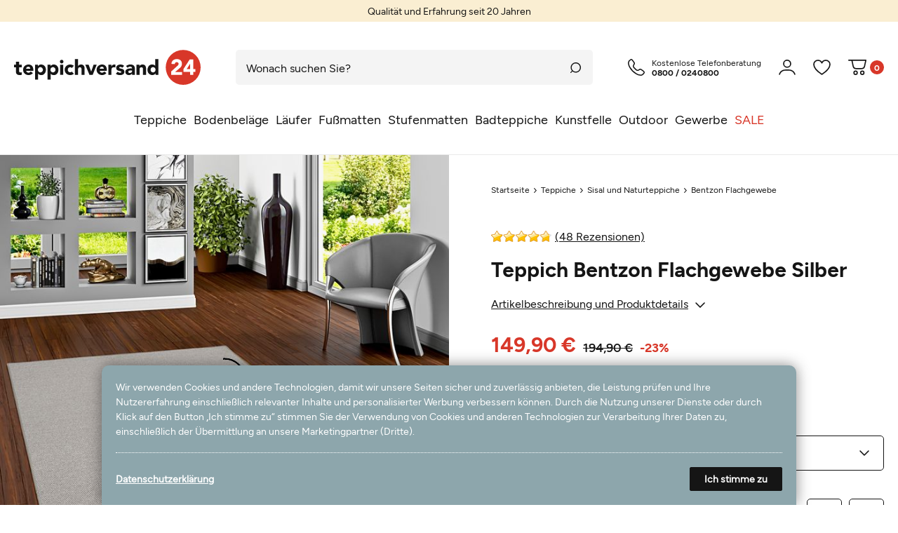

--- FILE ---
content_type: text/html; charset=UTF-8
request_url: https://www.teppichversand24.de/teppiche/sisal-und-naturteppiche/bentzon-flachgewebe/teppich-bentzon-flachgewebe-anthrazit_1634_44245/
body_size: 183018
content:






    
    
    
    
    
    

    
    
    








    
<!DOCTYPE html>

<html lang="de" data-framework="vue" prefix="og: http://ogp.me/ns#">

<head>
                
                    

    <script type="text/javascript">
    (function() {
        var _availableConsents = {"necessary.consent":[true,[],null],"necessary.consentActiveStatus":[true,["consentActiveStatus","_transaction_ids","cr-freeze"],null],"necessary.externalId":[true,["externalID"],null],"necessary.session":[true,[],null],"necessary.csrf":[true,["XSRF-TOKEN"],null],"necessary.shopbooster_cookie":[true,["plenty_cache"],null],"tracking.googleanalytics":[false,["\/^_gat_UA-\/","\/^_ga_\/","_ga","_gid","_gat","AMP_TOKEN","__utma","__utmt","__utmb","__utmc","__utmz","__utmv","__utmx","__utmxx","_gaexp","_opt_awcid","_opt_awmid","_opt_awgid","_opt_awkid","_opt_utmc"],false],"marketing.googleads":[false,["_gcl_au","IDE","1P_JAR","AID","ANID","CONSENT","DSID","DV","NID","APISID","HSID","SAPISID","SID","SIDCC","SSID","test_cookie"],false],"media.googleMaps":[null,[],null],"paypal.paypal-cookies":[true,["X-PP-SILOVER","X-PP-L7","tsrc","paypalplus_session_v2"],false],"convenience.languageDetection":[null,[],null]};
        var _allowedCookies = ["plenty_cache","consentActiveStatus","_transaction_ids","cr-freeze","externalID","XSRF-TOKEN","X-PP-SILOVER","X-PP-L7","tsrc","paypalplus_session_v2","plenty-shop-cookie","PluginSetPreview","SID_PLENTY_ADMIN_13982","PreviewCookie"] || [];

        window.ConsentManager = (function() {
            var _consents = (function() {
                var _rawCookie = document.cookie.split(";").filter(function (cookie) {
                    return cookie.trim().indexOf("plenty-shop-cookie=") === 0;
                })[0];

                if (!!_rawCookie) {
                    try {
                        _rawCookie = decodeURIComponent(_rawCookie);
                    } catch (e) {
                        document.cookie = "plenty-shop-cookie= ; expires = Thu, 01 Jan 1970 00:00:00 GMT"
                        return null;
                    }

                    try {
                        return JSON.parse(
                            _rawCookie.trim().substr("plenty-shop-cookie=".length)
                        );
                    } catch (e) {
                        return null;
                    }
                }
                return null;
            })();

            Object.keys(_consents || {}).forEach(function(group) {
                if(typeof _consents[group] === 'object' && _consents[group] !== null)
                {
                    Object.keys(_consents[group] || {}).forEach(function(key) {
                        var groupKey = group + "." + key;
                        if(_consents[group][key] && _availableConsents[groupKey] && _availableConsents[groupKey][1].length) {
                            Array.prototype.push.apply(_allowedCookies, _availableConsents[groupKey][1]);
                        }
                    });
                }
            });

            if(!_consents) {
                Object.keys(_availableConsents || {})
                    .forEach(function(groupKey) {
                        if(_availableConsents[groupKey] && ( _availableConsents[groupKey][0] || _availableConsents[groupKey][2] )) {
                            Array.prototype.push.apply(_allowedCookies, _availableConsents[groupKey][1]);
                        }
                    });
            }

            var _setResponse = function(key, response) {
                _consents = _consents || {};
                if(typeof key === "object" && typeof response === "undefined") {
                    _consents = key;
                    document.dispatchEvent(new CustomEvent("consent-change", {
                        detail: {key: null, value: null, data: key}
                    }));
                    _enableScriptsOnConsent();
                } else {
                    var groupKey = key.split(".")[0];
                    var consentKey = key.split(".")[1];
                    _consents[groupKey] = _consents[groupKey] || {};
                    if(consentKey === "*") {
                        Object.keys(_availableConsents).forEach(function(aKey) {
                            if(aKey.split(".")[0] === groupKey) {
                                _consents[groupKey][aKey.split(".")[1]] = response;
                            }
                        });
                    } else {
                        _consents[groupKey][consentKey] = response;
                    }
                    document.dispatchEvent(new CustomEvent("consent-change", {
                        detail: {key: key, value: response, data: _consents}
                    }));
                    _enableScriptsOnConsent();
                }
                if(!_consents.hasOwnProperty('_id')) {
                    _consents['_id'] = "b6aedfb35bf011e06f7667a338b881b5d73ffd72";
                }

                Object.keys(_availableConsents).forEach(function(key) {
                    if((_availableConsents[key][1] || []).length > 0) {
                        if(_isConsented(key)) {
                            _availableConsents[key][1].forEach(function(cookie) {
                                if(_allowedCookies.indexOf(cookie) < 0) _allowedCookies.push(cookie);
                            });
                        } else {
                            _allowedCookies = _allowedCookies.filter(function(cookie) {
                                return _availableConsents[key][1].indexOf(cookie) < 0;
                            });
                        }
                    }
                });

                document.cookie = "plenty-shop-cookie=" + JSON.stringify(_consents) + "; path=/; secure";
            };
            var _hasResponse = function() {
                return _consents !== null;
            };

            var _expireDate = function() {
                var expireSeconds = 0;
                                const date = new Date();
                date.setSeconds(date.getSeconds() + expireSeconds);
                const offset = date.getTimezoneOffset() / 60;
                date.setHours(date.getHours() - offset)
                return date.toUTCString();
            }
            var _isConsented = function(key) {
                var groupKey = key.split(".")[0];
                var consentKey = key.split(".")[1];

                if (consentKey === "*") {
                    return Object.keys(_availableConsents).some(function (aKey) {
                        var aGroupKey = aKey.split(".")[0];
                        return aGroupKey === groupKey && _isConsented(aKey);
                    });
                } else {
                    if(!_hasResponse()) {
                        return _availableConsents[key][0] || _availableConsents[key][2];
                    }

                    if(_consents.hasOwnProperty(groupKey) && _consents[groupKey].hasOwnProperty(consentKey))
                    {
                        return !!_consents[groupKey][consentKey];
                    }
                    else {
                        if(!!_availableConsents[key])
                        {
                            return _availableConsents[key][0];
                        }

                        console.warn("Cookie has been blocked due to not being registered: " + key);
                        return false;
                    }
                }
            };
            var _getConsents = function() {
                var _result = {};
                Object.keys(_availableConsents).forEach(function(key) {
                    var groupKey = key.split(".")[0];
                    var consentKey = key.split(".")[1];
                    _result[groupKey] = _result[groupKey] || {};
                    if(consentKey !== "*") {
                        _result[groupKey][consentKey] = _isConsented(key);
                    }
                });
                return _result;
            };
            var _isNecessary = function(key) {
                return _availableConsents.hasOwnProperty(key) && _availableConsents[key][0];
            };
            var _enableScriptsOnConsent = function() {
                var elementsToEnable = document.querySelectorAll("script[data-cookie-consent]");
                Array.prototype.slice.call(elementsToEnable).forEach(function(el) {
                    if(el.dataset && el.dataset.cookieConsent && el.type !== "application/javascript") {
                        var newScript = document.createElement("script");
                        if(el.src) {
                            newScript.src = el.src;
                        } else {
                            newScript.textContent = el.textContent;
                        }
                        el.parentNode.replaceChild(newScript, el);
                    }
                });
            };
            window.addEventListener("load", _enableScriptsOnConsent);
            
            return {
                setResponse: _setResponse,
                hasResponse: _hasResponse,
                isConsented: _isConsented,
                getConsents: _getConsents,
                isNecessary: _isNecessary
            };
        })();
    })();
</script>


    
<meta charset="utf-8">
<meta http-equiv="X-UA-Compatible" content="IE=edge">
<meta name="viewport" content="width=device-width, initial-scale=1, maximum-scale=1">
<meta name="format-detection" content="telephone=no"/>

<meta content="#faeed2" name="theme-color">

<link rel="apple-touch-icon" sizes="57x57" href="https://cdn03.plentymarkets.com/lwd3v9wa9pf9/frontend/favicon/apple-icon-57x57.png">
<link rel="apple-touch-icon" sizes="60x60" href="https://cdn03.plentymarkets.com/lwd3v9wa9pf9/frontend/favicon/apple-icon-60x60.png">
<link rel="apple-touch-icon" sizes="72x72" href="https://cdn03.plentymarkets.com/lwd3v9wa9pf9/frontend/favicon/apple-icon-72x72.png">
<link rel="apple-touch-icon" sizes="76x76" href="https://cdn03.plentymarkets.com/lwd3v9wa9pf9/frontend/favicon/apple-icon-76x76.png">
<link rel="apple-touch-icon" sizes="114x114" href="https://cdn03.plentymarkets.com/lwd3v9wa9pf9/frontend/favicon/apple-icon-114x114.png">
<link rel="apple-touch-icon" sizes="120x120" href="https://cdn03.plentymarkets.com/lwd3v9wa9pf9/frontend/favicon/apple-icon-120x120.png">
<link rel="apple-touch-icon" sizes="144x144" href="https://cdn03.plentymarkets.com/lwd3v9wa9pf9/frontend/favicon/apple-icon-144x144.png">
<link rel="apple-touch-icon" sizes="152x152" href="https://cdn03.plentymarkets.com/lwd3v9wa9pf9/frontend/favicon/apple-icon-152x152.png">
<link rel="apple-touch-icon" sizes="180x180" href="https://cdn03.plentymarkets.com/lwd3v9wa9pf9/frontend/favicon/apple-icon-180x180.png">
<link rel="icon" type="image/png" sizes="192x192"  href="https://cdn03.plentymarkets.com/lwd3v9wa9pf9/frontend/favicon/android-icon-192x192.png">
<link rel="icon" type="image/png" sizes="32x32" href="https://cdn03.plentymarkets.com/lwd3v9wa9pf9/frontend/favicon/favicon-32x32.png">
<link rel="icon" type="image/png" sizes="96x96" href="https://cdn03.plentymarkets.com/lwd3v9wa9pf9/frontend/favicon/favicon-96x96.png">
<link rel="icon" type="image/png" sizes="16x16" href="https://cdn03.plentymarkets.com/lwd3v9wa9pf9/frontend/favicon/favicon-16x16.png">
<link rel="manifest" href="/manifest.json">
<meta name="msapplication-TileColor" content="#ffffff">
<meta name="msapplication-TileImage" content="/ms-icon-144x144.png">
<meta name="theme-color" content="#ffffff">



            <link rel="canonical" href="https://www.teppichversand24.de/teppiche/sisal-und-naturteppiche/bentzon-flachgewebe/teppich-bentzon-flachgewebe-anthrazit_1634_44245/">
    
                        <link rel="alternate" hreflang="x-default" href="https://www.teppichversand24.de/teppiche/sisal-und-naturteppiche/bentzon-flachgewebe/teppich-bentzon-flachgewebe-anthrazit_1634_44245/"/>
                    <link rel="alternate" hreflang="de" href="https://www.teppichversand24.de/teppiche/sisal-und-naturteppiche/bentzon-flachgewebe/teppich-bentzon-flachgewebe-anthrazit_1634_44245/"/>
            
                    

<link rel="preload" href="https://cdn03.plentymarkets.com/lwd3v9wa9pf9/plugin/67/ceres/css/ceres-icons.css" as="style" onload="this.onload=null;this.rel='stylesheet';">
<noscript><link rel="stylesheet" href="https://cdn03.plentymarkets.com/lwd3v9wa9pf9/plugin/67/ceres/css/ceres-icons.css"></noscript>

<style>
    @font-face {
        font-display: swap;
        font-family: 'Figtree Light';
        font-style: normal;
        font-weight: 300;
        src: url('https://cdn03.plentymarkets.com/lwd3v9wa9pf9/frontend/fonts/Figtree-Light.woff2') format('woff2'),
           url('https://cdn03.plentymarkets.com/lwd3v9wa9pf9/frontend/fonts/Figtree-Light.ttf') format('truetype');
    }

    @font-face {
        font-display: swap;
        font-family: 'Figtree Regular';
        font-style: normal;
        font-weight: 400;
        src: url('https://cdn03.plentymarkets.com/lwd3v9wa9pf9/frontend/fonts/Figtree-Regular.woff2') format('woff2'),
           url('https://cdn03.plentymarkets.com/lwd3v9wa9pf9/frontend/fonts/Figtree-Regular.ttf') format('truetype');
    }

    @font-face {
        font-display: swap;
        font-family: 'Figtree Medium';
        font-style: normal;
        font-weight: 500;
        src: url('https://cdn03.plentymarkets.com/lwd3v9wa9pf9/frontend/fonts/Figtree-Medium.woff2') format('woff2'),
           url('https://cdn03.plentymarkets.com/lwd3v9wa9pf9/frontend/fonts/Figtree-Medium.ttf') format('truetype');
    }

    @font-face {
        font-display: swap;
        font-family: 'Figtree Bold';
        font-style: normal;
        font-weight: 600;
        src: url('https://cdn03.plentymarkets.com/lwd3v9wa9pf9/frontend/fonts/Figtree-Bold.woff2') format('woff2'),
           url('https://cdn03.plentymarkets.com/lwd3v9wa9pf9/frontend/fonts/Figtree-Bold.ttf') format('truetype');
    }
</style>


    <link rel="stylesheet" href="https://cdn03.plentymarkets.com/lwd3v9wa9pf9/plugin/67/ceres/css/ceres-base.css?v=f350517fca7d6a01fc173f663363ac70edf76a41" media="none" onload="if(media!='all')media='all'">


<noscript>
    <link rel="stylesheet" href="https://cdn03.plentymarkets.com/lwd3v9wa9pf9/plugin/67/tv24redesign/css/main.min.css?v=f350517fca7d6a01fc173f663363ac70edf76a41" media="all">
    <link rel="stylesheet" href="https://cdn03.plentymarkets.com/lwd3v9wa9pf9/plugin/67/ceres/css/ceres-base.css?v=f350517fca7d6a01fc173f663363ac70edf76a41" media="all">
    <link rel="stylesheet" href="https://cdn03.plentymarkets.com/lwd3v9wa9pf9/plugin/67/tv24redesign/css/noscript.min.css?v=f350517fca7d6a01fc173f663363ac70edf76a41" media="all">
</noscript>

            






                            <link rel="stylesheet" href="https://cdn03.plentymarkets.com/lwd3v9wa9pf9/plugin/67/cookiebar/css/cookie-bar.css">


<style type="text/css">
				
</style>

                    


<script>

    
    function setCookie(name,value,days) {
        var expires = "";
        if (days) {
            var date = new Date();
            date.setTime(date.getTime() + (days*24*60*60*1000));
            expires = "; expires=" + date.toUTCString();
        }
        document.cookie = name + "=" + (value || "")  + expires + "; path=/";
    }
    function getCookie(name) {
        var nameEQ = name + "=";
        var ca = document.cookie.split(';');
        for (var i = 0; i < ca.length; i++) {
            var c = ca[i];
            while (c.charAt(0) == ' ') c = c.substring(1, c.length);
            if (c.indexOf(nameEQ) == 0) return c.substring(nameEQ.length, c.length);
        }
        return null;
    }

    if (getCookie("externalID") == null) {
        setCookie("externalID",  '6970a68a19b13' + Math.random(), 100);
    }

    let consentActiveStatus = [{"googleanalytics":"true","googleads":"true","facebookpixel":"false","bingads":"false","pinterest":"false","adcell":"false","econda":"false","channelpilot":"false","sendinblue":"false","hotjar":"false","moebelde":"false","intelligentreach":"false","clarity":"false","awin":"false","belboon":"false"}];
    setCookie("consentActiveStatus",JSON.stringify(consentActiveStatus),100);

    function normalizeString(a) {
        return a.replace(/[^\w\s]/gi, '');
    }

    function convertAttributesToText(attributes){
        var variantText = '';

        if(attributes.length){
            for(let i = 0; i < attributes.length ; i++){
                variantText+= attributes[i]["value"]["names"]["name"];
                if(i !== (attributes.length-1)){
                    variantText+= ", ";
                }
            }
        }
        return variantText;
    }

    function sendProductListClick(position, products) {
        var payload = {

            'ecommerce': {
                'currencyCode': '',
                'click': {
                    'actionField': {'list': ''},
                    'products': new Array(products[position])
                }
            },
            'ga4Event': 'select_item',
            'nonInteractionHit': false,
            'event': 'ecommerceEvent',
            'eventCategory': 'E-Commerce',
            'eventAction': 'Produktklick',
            'eventLabel': '',
            'eventValue': undefined
        };
        dataLayer.push(payload);    }

    function capiCall(payload){
            }

    window.dataLayer = window.dataLayer || [];

    
    document.addEventListener("consent-change", function (e){

        
        var consentIntervall = setInterval(function(){

            
            var payload = {
                'event': 'consentChanged'
            };
            dataLayer.push(payload);
            clearInterval(consentIntervall);
        }, 200);

    });
</script>


            


    <style>
                    body .hidden,body .hide{display:none}.font-normal{font-family:Figtree Regular,sans-serif}.font-bold,.font-weight-bold,b,strong{font-family:Figtree Bold,sans-serif}.img-fluid{max-width:100%}.mrga{margin:0!important}.icon-amazon{background-position:0 -226px;height:40px;width:60px}.icon-americanexpress{background-position:-63px -226px;height:40px;width:60px}.icon-ekomi{background-position:0 -163px;height:60px;width:60px}.icon-ekomigold{background-position:-163px 0;height:100px;width:100px}.icon-ekomigoldxxl{background-position:0 0;height:160px;width:160px}.icon-facebook{background-position:-163px -103px;height:50px;width:50px}.icon-fair{background-position:-266px -53px;height:21px;width:21px}.icon-geprueft{background-position:-290px -53px;height:21px;width:21px}.icon-handarbeit{background-position:-290px -149px;height:20px;width:20px}.icon-instagram{background-position:-189px -163px;height:50px;width:50px}.icon-master{background-position:-126px -226px;height:40px;width:60px}.icon-nachhaltig{background-position:-266px -77px;height:21px;width:21px}.icon-natur{background-position:-290px -77px;height:21px;width:21px}.icon-oekotex{background-position:-266px -101px;height:21px;width:21px}.icon-outdoor{background-position:-290px -101px;height:21px;width:21px}.icon-paypal{background-position:-189px -226px;height:40px;width:60px}.icon-rechnung{background-position:-252px -226px;height:40px;width:60px}.icon-sofort{background-position:0 -269px;height:40px;width:60px}.icon-trusted{background-position:-63px -163px;height:60px;width:60px}.icon-twitter{background-position:-266px 0;height:50px;width:50px}.icon-visa{background-position:-63px -269px;height:40px;width:60px}.icon-vorkasse{background-position:-126px -269px;height:40px;width:60px}.icon-wolle-1{background-position:-266px -125px;height:21px;width:21px}.icon-wolle{background-position:-266px -173px;height:20px;width:20px}.icon-wolle2{background-position:-290px -125px;height:21px;width:21px}.icon-wunschmass{background-position:-266px -149px;height:21px;width:21px}.icon-x{background-position:-126px -163px;height:60px;width:60px}.main-nav-bg-white.stuck{-webkit-filter:drop-shadow(0 0 10px hsla(0,0%,8%,.5));filter:drop-shadow(0 0 10px rgba(21,21,21,.5))}html body .tv-hl{font-family:Figtree Bold,sans-serif;font-size:18px;line-height:1;padding-bottom:30px;padding-top:40px}img img,img.lazyload,picture img,picture.lazyload{opacity:0}img.lazyloaded,img.lazyloaded img,img[data-loaded=true],img[data-loaded=true] img,picture.lazyloaded,picture.lazyloaded img,picture[data-loaded=true],picture[data-loaded=true] img{-webkit-animation:visible .5s forwards;animation:visible .5s forwards}@-webkit-keyframes visible{0%{opacity:0}to{opacity:1}}@keyframes visible{0%{opacity:0}to{opacity:1}}.dot:after{color:#d83729;content:"."}.slogan .ticker{font-size:12px;margin:0;text-align:center}.slogan .ticker li{display:none}.slogan .ticker li:first-child,.slogan .ticker.slick-initialized li{display:block}.slogan:not(.empty) .ticker li{padding-bottom:5px;padding-top:5px}.slogan.d,.slogan.m.empty{display:none}@-webkit-keyframes slidedown{0%{top:-20%}to{top:-1px}}@keyframes slidedown{0%{top:-20%}to{top:-1px}}.scrolled:not(.down) .main-nav-bg-white{-webkit-animation:slidedown 1s ease 0s 1 normal forwards;animation:slidedown 1s ease 0s 1 normal forwards;background-color:#fff;border-bottom:1px solid #eaeaea;position:sticky;top:0;z-index:2}.scrolled:not(.down) .main-nav-bg-white .navlist{display:none}.main-nav{-webkit-box-align:center;-ms-flex-align:center;align-items:center;display:-webkit-box;display:-ms-flexbox;display:flex;-ms-flex-wrap:wrap;flex-wrap:wrap;padding-bottom:20px;padding-top:15px;position:relative}.main-nav .log-reg{display:none}.main-nav .log-reg:hover{cursor:pointer}.main-nav .log-reg.active:hover .dropdown-menu{display:-webkit-box!important;display:-ms-flexbox!important;display:flex!important}.main-nav .log-reg a,.main-nav .log-reg div,.main-nav .log-reg span{display:-webkit-box;display:-ms-flexbox;display:flex}.main-nav .log-reg .log span,.main-nav .log-reg .reg-modal{display:none}.main-nav .logo{display:-webkit-box;display:-ms-flexbox;display:flex;margin-right:auto}.main-nav .logo svg{max-height:30px;width:auto}.main-nav .log-reg .log svg,.main-nav .wlb svg{fill:#151515;-webkit-transition:.15s;transition:.15s}.main-nav .log-reg .log:hover,.main-nav .wlb:hover{cursor:pointer}.no-touch .main-nav .log-reg .log:hover svg,.no-touch .main-nav .wlb:hover svg{-webkit-transform:scale(1.1);transform:scale(1.1);-webkit-transition:.3s;transition:.3s}.main-nav .wlb,.main-nav wish-list-count{display:-webkit-box;display:-ms-flexbox;display:flex;position:relative}.main-nav .wlb{-webkit-box-align:center;-ms-flex-align:center;align-items:center}.main-nav .wlb:hover{cursor:pointer}.main-nav .wlb svg{stroke:#151515;height:20px;width:auto}.main-nav .wlb.b{margin-left:14px}.main-nav .wlb .img{display:-webkit-box;display:-ms-flexbox;display:flex;padding-right:5px}.main-nav .wlb .txt{background-color:#d83729;border-radius:10px;font-family:Figtree Bold,sans-serif;font-size:12px;height:20px;min-width:20px}.main-nav .wlb .txt,.main-nav .wlb .txt span{-webkit-box-pack:center;-ms-flex-pack:center;display:-webkit-box;display:-ms-flexbox;display:flex;justify-content:center}.main-nav .wlb .txt span{-webkit-box-align:center;-ms-flex-align:center;align-items:center;color:#fff;text-align:center}@-moz-document url-prefix(){.main-nav .wlb .txt span{position:relative;top:-1px}}.main-nav .wlb.wl.active .txt{opacity:1;-webkit-transition:.3s;transition:.3s}.main-nav .wlb.wl .img{padding-right:0}.main-nav .wlb.wl .txt{background-color:#d83729;bottom:0;height:9px;min-width:9px;opacity:0;position:absolute;right:0;-webkit-transition:.3s;transition:.3s;width:9px}.hamburger{-ms-flex-item-align:center;-ms-grid-row-align:center;align-self:center;margin-right:20px}.c-hamburger,.hamburger{display:-webkit-box;display:-ms-flexbox;display:flex;width:24px}.c-hamburger{-webkit-appearance:none;-moz-appearance:none;appearance:none;-webkit-box-shadow:none;box-shadow:none;cursor:pointer;font-size:0;height:22px;margin:0;overflow:hidden;padding:0;position:relative;text-indent:-9999px;-webkit-transition:background .3s;transition:background .3s}.c-hamburger:focus{outline:none}.c-hamburger span{right:0;top:10px}.c-hamburger span,.c-hamburger span:after,.c-hamburger span:before{background-color:#151515;border-radius:1px;display:block;height:2px;left:0;position:absolute}.c-hamburger span:after,.c-hamburger span:before{content:"";width:24px}.c-hamburger span:before{right:0;top:-8px}.c-hamburger span:after{bottom:-8px}.c-hamburger--htx span{-webkit-transition:background 0s .3s;transition:background 0s .3s}.c-hamburger--htx span:after,.c-hamburger--htx span:before{-webkit-transition-delay:.3s,0s;transition-delay:.3s,0s;-webkit-transition-duration:.3s,.3s;transition-duration:.3s,.3s}.c-hamburger--htx span:before{-webkit-transition-property:top,width,-webkit-transform;transition-property:top,width,-webkit-transform;transition-property:top,transform,width;transition-property:top,transform,width,-webkit-transform}.c-hamburger--htx span:after{-webkit-transition-property:bottom,width,-webkit-transform;transition-property:bottom,width,-webkit-transform;transition-property:bottom,transform,width;transition-property:bottom,transform,width,-webkit-transform}.c-hamburger--htx.is-active span{background:none}.c-hamburger--htx.is-active span:before{top:0;-webkit-transform:rotate(45deg);transform:rotate(45deg);width:100%}.c-hamburger--htx.is-active span:after{bottom:0;-webkit-transform:rotate(-45deg);transform:rotate(-45deg);width:100%}.c-hamburger--htx.is-active span:after,.c-hamburger--htx.is-active span:before{-webkit-transition-delay:0s,.3s;transition-delay:0s,.3s}.navlist,.navlist+.hotline{display:none}.nav-top>li.empty>a:after{display:none!important}.nav-top>li>a{display:-webkit-inline-box;display:-ms-inline-flexbox;display:inline-flex;font-size:18px;overflow:hidden;padding:12px 5px;position:relative;text-overflow:ellipsis;white-space:nowrap}.no-touch .nav-top>li:hover>a{color:#151515;font-family:Figtree Bold,sans-serif}.no-touch .nav-top>li:hover>a>span{position:relative}.no-touch .nav-top>li:hover>a>span:after{background-color:#151515;bottom:-15px;content:"";height:3px;left:0;position:absolute;right:0}.no-touch .nav-top>li:hover ul{filter:alpha(opacity=100);opacity:1;visibility:visible}.no-touch .nav-top>li.cat-180>a{color:#d83729}.dropdown-container ul+ul{padding-bottom:15px;padding-top:15px}.dropdown-container ul+ul li{height:0;padding-bottom:100%;position:relative}.dropdown-container ul+ul li img{bottom:0;height:100%;left:0;-o-object-fit:cover;object-fit:cover;position:absolute;right:0;top:0;width:100%}.dropdown-container ul li{-webkit-box-orient:vertical;-webkit-box-direction:normal;display:-webkit-box;display:-ms-flexbox;display:flex;-ms-flex-direction:column;flex-direction:column}.dropdown-container ul li>span{padding-bottom:15px;padding-top:15px}.no-touch .dropdown-container ul li>span:hover span{color:#151515}.dropdown-container ul li>span span{-webkit-box-orient:vertical;-webkit-box-direction:normal;display:-webkit-box;display:-ms-flexbox;display:flex;-ms-flex-direction:column;flex-direction:column;line-height:1}.search-cyt{padding-top:15px;width:100%}.search-cyt .borderx{margin-left:auto;margin-right:auto;max-width:1600px}.search-cyt .borderx,.search-cyt .search-box{display:-webkit-box;display:-ms-flexbox;display:flex;width:100%}.search-cyt .search-input{-webkit-box-flex:2;-ms-flex-positive:2;background-color:#f4f4f4;border:0;border-radius:5px 0 0 5px;flex-grow:2;font-size:14px!important;height:40px;padding-left:15px}.search-cyt .search-input::-webkit-input-placeholder{color:#151515!important;font-size:14px!important;opacity:1}.search-cyt .search-input::-moz-placeholder{color:#151515!important;font-size:14px!important;opacity:1}.search-cyt .search-input:-ms-input-placeholder{color:#151515!important;font-size:14px!important;opacity:1}.search-cyt .search-input::-ms-input-placeholder{color:#151515!important;font-size:14px!important;opacity:1}.search-cyt .search-input::placeholder{color:#151515!important;font-size:14px!important;opacity:1}.search-cyt .search-submit{-webkit-box-align:center;-ms-flex-align:center;-webkit-box-pack:center;-ms-flex-pack:center;align-items:center;-webkit-appearance:none;-moz-appearance:none;appearance:none;background-color:#f4f4f4;border:0;border-radius:0 5px 5px 0;display:-webkit-box;display:-ms-flexbox;display:flex;height:40px;justify-content:center;margin:0;padding:0;width:40px}.autocomplete-suggestionsx{-webkit-overflow-scrolling:touch;background:#fff;border:1px solid #eaeaea;-webkit-box-shadow:none;box-shadow:none;height:310px;left:20px;max-height:310px;overflow-y:scroll;position:absolute;right:20px;top:calc(100% - 10px);-webkit-transition:all .6s;transition:all .6s;z-index:3}.no-results .autocomplete-suggestionsx{height:0}.no-focus .autocomplete-suggestionsx{border:0;height:0;-webkit-transition:all .6s;transition:all .6s}.autocomplete-suggestionsx a{padding-left:0!important}.autocomplete-suggestionsx a:hover{background:none;opacity:.7}.autocomplete-suggestionsx .small{font-size:10px}.autocomplete-suggestionsx .cats,.autocomplete-suggestionsx .its,.autocomplete-suggestionsx .sgg{padding-left:15px;padding-right:15px}.autocomplete-suggestionsx .cats .mb-0,.autocomplete-suggestionsx .sgg .mb-0{margin-left:0}.autocomplete-suggestionsx .text-appearance{color:#d83729}.autocomplete-suggestionsx .text-muted{margin-left:0!important;padding-left:0!important}.autocomplete-suggestionsx .hl{font-family:Figtree Bold,sans-serif;margin-bottom:10px;margin-left:0;padding-left:0;padding-top:20px}.autocomplete-suggestionsx .count{height:30px;min-width:30px}.autocomplete-suggestionsx .count span{-webkit-box-pack:center;-ms-flex-pack:center;background-color:#d83729;border-radius:50%;color:#fff;font-family:Figtree Bold,sans-serif;font-size:11px;height:30px;justify-content:center;min-width:30px;padding:0}.autocomplete-suggestionsx .autocomplete-suggestion,.autocomplete-suggestionsx .count span{-webkit-box-align:center;-ms-flex-align:center;align-items:center;display:-webkit-box;display:-ms-flexbox;display:flex}.autocomplete-suggestionsx .autocomplete-suggestion{border-bottom:1px solid #eaeaea;padding-bottom:10px;padding-top:10px;text-align:left}.autocomplete-suggestionsx .autocomplete-suggestion.autocomplete-selected,.autocomplete-suggestionsx .autocomplete-suggestion:hover{color:#d83729;cursor:pointer}.autocomplete-suggestionsx .image{-webkit-box-align:center;-ms-flex-align:center;-webkit-box-pack:center;-ms-flex-pack:center;align-items:center;display:-webkit-box;display:-ms-flexbox;display:flex;height:50px;justify-content:center;margin:0!important;min-width:50px;width:50px}.autocomplete-suggestionsx .image img{height:100%;-o-object-fit:contain;object-fit:contain;width:100%}.autocomplete-suggestionsx p{-webkit-box-flex:2;-ms-flex-positive:2;flex-grow:2;font-size:14px;margin-left:20px;padding-right:20px}[v-cloak]{display:none}button{-webkit-appearance:none;-moz-appearance:none;appearance:none;border-radius:0;cursor:pointer}.widget-link-list .widget-inner a,.widget-list .widget-inner a,a{color:#151515;text-decoration:none}p{margin-bottom:1rem;margin-top:0}.input-unit label{text-transform:none}svg{vertical-align:inherit}img::-moz-selection{color:transparent}img::selection{color:transparent}*,:after,:before{-webkit-box-sizing:border-box;box-sizing:border-box}.parallax-img-container *,.parallax-img-container :after,.parallax-img-container :before{-webkit-box-sizing:inherit;box-sizing:inherit}.basket-item-container a,.breadcrumb a{color:#151515;text-decoration:none}.no-touch .basket-item-container a:hover,.no-touch .breadcrumb a:hover{color:#8da6ac}body,html{font-size:14px;margin:0;padding:0}body{color:#151515;font-display:swap;font-family:Figtree Regular,sans-serif;line-height:1.5}body,body>#vue-app{background-color:#fff;overflow-x:inherit}body>#vue-app.open-right{overflow:visible}body .font-weight-bold{font-family:Figtree Bold,sans-serif}ul{margin-top:0;padding-left:0}.wrapper-main #page-body{background-color:#fff;margin-top:0;overflow-x:inherit}.page-checkout .wrapper-main #page-body,.page-confirmation .wrapper-main #page-body,.page-my-account .wrapper-main #page-body,.page-singleitem .wrapper-main #page-body{background-color:#fff}.container-max{margin:0 auto;max-width:1660px}.popper{visibility:hidden}footer{display:none}body footer .dropdown-menu{background:none;border:0;display:-webkit-box!important;display:-ms-flexbox!important;display:flex!important;float:none;position:inherit!important;width:100%}body footer .dropdown-menu a{background:none;border:0;display:block;font-size:14px;padding:5px 0!important}body footer .dropdown-menu a i{display:none}body .main-nav .dropdown-menu{background:none;border:0;display:none!important;-webkit-filter:drop-shadow(0 0 2px hsla(0,0%,8%,.05));filter:drop-shadow(0 0 2px rgba(21,21,21,.05));float:none;left:-20px;min-width:120px;padding:10px 0!important}body .main-nav .dropdown-menu div{padding-left:0!important}body .main-nav .dropdown-menu a{-webkit-box-align:center;-ms-flex-align:center;align-items:center;border:0;color:#151515;display:-webkit-box;display:-ms-flexbox;display:flex;font-size:12px;text-decoration:none!important}body .main-nav .dropdown-menu a .fa{font-size:14px;margin-right:5px}body .main-nav .dropdown-menu a:hover{color:#d83729}body .alert{font-size:14px;-webkit-transition:.3s;transition:.3s}body .alert .close{padding:0}body .alert .close,body .alert .close span{-webkit-box-align:center;-ms-flex-align:center;-webkit-box-pack:center;-ms-flex-pack:center;align-items:center;display:-webkit-box;display:-ms-flexbox;display:flex;justify-content:center}body .alert .close span{height:40px;width:40px}.basket-item-container .item-name{display:block;line-height:1.4;padding-bottom:10px}.error{-webkit-animation:shake 1s cubic-bezier(.36,.07,.19,.97) both;animation:shake 1s cubic-bezier(.36,.07,.19,.97) both;-webkit-backface-visibility:hidden;backface-visibility:hidden;-webkit-perspective:1000px;perspective:1000px;-webkit-transform:translateZ(0);transform:translateZ(0)}@-webkit-keyframes shake{10%,90%{-webkit-transform:translate3d(-1px,0,0) scale(1.05);transform:translate3d(-1px,0,0) scale(1.05)}20%,80%{-webkit-transform:translate3d(2px,0,0) scale(1);transform:translate3d(2px,0,0) scale(1)}30%,50%,70%{-webkit-transform:translate3d(-4px,0,0) scale(1.05);transform:translate3d(-4px,0,0) scale(1.05)}40%,60%{-webkit-transform:translate3d(4px,0,0) scale(1);transform:translate3d(4px,0,0) scale(1)}}@keyframes shake{10%,90%{-webkit-transform:translate3d(-1px,0,0) scale(1.05);transform:translate3d(-1px,0,0) scale(1.05)}20%,80%{-webkit-transform:translate3d(2px,0,0) scale(1);transform:translate3d(2px,0,0) scale(1)}30%,50%,70%{-webkit-transform:translate3d(-4px,0,0) scale(1.05);transform:translate3d(-4px,0,0) scale(1.05)}40%,60%{-webkit-transform:translate3d(4px,0,0) scale(1);transform:translate3d(4px,0,0) scale(1)}}.basket-open #goS,.basket-open .MagicZoom,.basket-open .mz-figure{z-index:inherit}.MagicZoom,.mz-figure{z-index:inherit!important}.basket-item{display:-webkit-box;display:-ms-flexbox;display:flex;padding-top:15px}.basket-item img{max-width:100%}.basket-item .price-box{-webkit-box-align:end;-ms-flex-align:end;-webkit-box-orient:vertical;-webkit-box-direction:normal;align-items:flex-end;display:-webkit-box;display:-ms-flexbox;display:flex;-ms-flex-direction:column;flex-direction:column}.basket-item .item-remove-button{color:#f30;font-size:12px;padding-right:0;white-space:nowrap}.basket-item .item-base-price{font-size:12px}.basket-item .item-total-price{padding-top:10px}#heightFixMob{background-color:transparent;height:1px}.btn{-webkit-box-align:center;-ms-flex-align:center;-webkit-box-pack:center;-ms-flex-pack:center;align-items:center;border-radius:3px!important;display:-webkit-inline-box;display:-ms-inline-flexbox;display:inline-flex;font-size:14px;-ms-hyphens:auto;hyphens:auto;justify-content:center}.btn.cyt{min-height:40px;text-transform:uppercase}.btn.plus:after{background-image:url("data:image/svg+xml;charset=utf-8,%3Csvg xmlns='http://www.w3.org/2000/svg' width='13' height='13'%3E%3Cg fill='none' stroke='%23fff' stroke-linecap='square' stroke-linejoin='round'%3E%3Cpath d='M.5 6.5h12M6.5 12.5V.5'/%3E%3C/g%3E%3C/svg%3E");content:"";height:13px;margin-left:auto;width:13px}.btn-secondary:hover{background-color:#151515;border-color:#151515}.btn-icon,.btn.qty-btn,.btn.text-danger{font-size:14px;min-height:inherit!important;text-transform:none}.btn .fa{-webkit-box-ordinal-group:2;-ms-flex-order:1;margin-left:15px;order:1}.btn .fa-info,.btn .fa-minus,.btn .fa-pencil,.btn .fa-plus,.btn .fa-shield{margin-left:0}.btn .fa-trash-o{margin-left:5px}.feedback .btn .fa-trash-o{margin-left:0}@-webkit-keyframes spin{0%{-webkit-transform:rotate(0deg);transform:rotate(0deg)}to{-webkit-transform:rotate(1turn);transform:rotate(1turn)}}@keyframes spin{0%{-webkit-transform:rotate(0deg);transform:rotate(0deg)}to{-webkit-transform:rotate(1turn);transform:rotate(1turn)}}#vue-app.open-right{z-index:1}.t{-webkit-transition:.3s;transition:.3s}.t:hover{-webkit-transition:.5s;transition:.5s}.basket-preview-footer{grid-column-gap:10px;grid-row-gap:10px;-ms-grid-columns:1fr;-ms-grid-rows:1fr;display:-ms-grid!important;display:grid!important;grid-template-columns:1fr;grid-template-rows:1fr}.basket-preview-footer>*{-webkit-box-flex:1;-ms-flex:auto;flex:auto}.basket-preview-footer .paypalSmartButtons{-webkit-box-ordinal-group:3;-ms-flex-order:2;margin:0;order:2;padding:0}.basket-preview-footer .paypalSmartButtons .paypal-buttons{margin:0}.basket-preview-footer .hl-express{-webkit-box-align:center;-ms-flex-align:center;-webkit-box-flex:1px;-webkit-box-pack:center;-ms-flex-pack:center;-webkit-box-ordinal-group:2;-ms-flex-order:1;align-items:center;display:-webkit-box;display:-ms-flexbox;display:flex;-ms-flex:1px 0 100%;flex:1px 0 100%;height:40px;justify-content:center;margin:0;order:1;position:relative}.basket-preview-footer .hl-express:before{background-color:#151515;content:"";height:1px;left:0;position:absolute;right:0;top:20px}.basket-preview-footer .hl-express span{background-color:#f8f9fa;display:inline-block;font-family:Figtree Bold,sans-serif;padding:0 5px;position:relative}.basket-preview-footer a{margin:0!important}.basket-preview-footer a.btn{-webkit-box-align:center;-ms-flex-align:center;-webkit-box-pack:center;-ms-flex-pack:center;align-items:center;display:-webkit-box;display:-ms-flexbox;display:flex;font-family:Figtree Bold,sans-serif;justify-content:center;min-height:40px}.basket-preview-footer a.btn i{display:none}.basket-preview .meta-container{font-size:16px}.basket-preview .cmp-totals>.h3,.basket-preview .totals>hr{display:none}.basket-preview dd{margin-bottom:0}.modal{display:none;font-size:14px}.modal label{color:#151515;font-family:Figtree Bold,sans-serif;line-height:1.2!important;padding-left:10px}.modal-open{position:relative!important}.modal-open .app{overflow:hidden}.modal-dialog{margin-left:auto!important;margin-right:auto!important;margin-top:20px!important;position:relative}.modal-title{color:#d83729;font-family:Figtree Medium,sans-serif;font-size:18px!important}.modal-title span{color:#151515}.modal-body input,.modal-body select,.modal-body textarea{padding-left:10px!important}.no-touch .modal-body input,.no-touch .modal-body select,.no-touch .modal-body textarea{font-size:14px!important}.modal-body>.widget{margin-bottom:0}.modal-body .input-unit{margin-bottom:10px;min-height:40px}.modal-body ul{list-style-position:inside}.modal-footer{-webkit-box-pack:start;-ms-flex-pack:start;justify-content:flex-start}.modal h1,.modal h2,.modal h3{margin-bottom:20px}.modal .load:before{content:"Inhalt wird geladen";display:block;padding:20px;text-align:center}.modal .btn,.modal .form-control{border-radius:3px}.modal .form-control{-webkit-appearance:none;-moz-appearance:none;appearance:none;background:#fdfdfd;border-color:#ededed}.modal .form-check{-webkit-box-align:start;-ms-flex-align:start;align-items:flex-start;display:-webkit-box;display:-ms-flexbox;display:flex;font-size:12px;margin-top:0!important}.modal .form-check label{font-family:Figtree Regular,sans-serif;padding-left:0}.basket-preview-content .totals .h3,.basket-preview-content .totals>hr,.modal#login .log-reg .log{display:none}.basket-preview-content .totals .font-weight-bold{font-family:Figtree Regular,sans-serif!important}.basket-preview-content .totals .totalSum>hr+dt,.basket-preview-content .totals .totalSum>hr+dt+dd{font-family:Figtree Bold,sans-serif!important}.basket-preview-content .totals .totalSum>hr+dt+dd~dd,.basket-preview-content .totals .totalSum>hr+dt+dd~dt{border-top:1px solid #ddd;font-weight:700!important;margin-top:10px;padding-top:10px}.amzPayButton{-webkit-box-ordinal-group:3;-ms-flex-order:2;-ms-grid-row-align:center;-ms-grid-column-align:center;margin:0!important;order:2;place-self:center}.basket .amzPayButton{margin-top:10px!important}.checkout .amzPayButton{margin-bottom:30px!important}.basket-list-item .meta-container-wrapper .text-danger{white-space:nowrap}.headl,.widget-primary .widget-caption{background:none!important;color:#151515!important;font-family:Figtree Bold,sans-serif;font-size:18px;line-height:1;margin-bottom:0!important;padding:0}.headl p:after,.widget-primary .widget-caption p:after{color:#d83729;content:"."}.widget-primary .widget-caption a{display:none}.widget-editable-min-height{min-height:auto!important}#add-item-to-basket-overlay{text-align:center}#add-item-to-basket-overlay .col-md-4{display:-webkit-box;display:-ms-flexbox;display:flex;padding-bottom:40px}#add-item-to-basket-overlay .col-md-8 p{margin-bottom:0}#add-item-to-basket-overlay .col-md-8 p:first-child{margin-bottom:10px}#simple-registration-modal-wrapper .border-top.mt-2{border-top:0!important}#mmenu ul>li>a{-webkit-box-align:center;-ms-flex-align:center;align-items:center;display:-webkit-box;display:-ms-flexbox;display:flex;font-size:16px}#mmenu .img{display:inline-block;height:50px;margin-right:20px;width:50px}#mmenu .img img{height:50px;-o-object-fit:contain;object-fit:contain;width:50px}.basket-preview-wrapper{left:20px}.cookie-bar{font-size:14px;z-index:2!important}.cookie-bar .container-max{-webkit-box-align:baseline;-ms-flex-align:baseline;-webkit-box-pack:justify;-ms-flex-pack:justify;align-items:baseline;background-color:#8da6ac;border-radius:10px 10px 0 0;display:-webkit-box;display:-ms-flexbox;display:flex;-webkit-filter:drop-shadow(0 0 10px hsla(0,0%,8%,.5));filter:drop-shadow(0 0 10px rgba(21,21,21,.5));-ms-flex-wrap:wrap;flex-wrap:wrap;justify-content:space-between;max-width:990px;padding:20px;width:100%}.cookie-bar__message{border-bottom:1px dotted #fff;margin-bottom:20px;margin-right:0;padding-bottom:20px;text-align:left}.cookie-bar__link{margin-right:auto!important}.cookie-bar__btn{background-color:#151515;border-color:#151515;margin-left:auto!important;max-width:inherit}.cookie-bar__btn:hover{border-color:#fff;color:#8da6ac}body .container-max,body .fx-container,body .fxc,body .widget-primary .widget-caption p{margin-left:auto;margin-right:auto;max-width:1660px;padding-left:20px;padding-right:20px}.container-max.full,.fx-container.full,.fxc.full,.widget-primary .widget-caption p.full{max-width:100%;width:100%}body .fx-row,body .outer-row,body .row{margin-left:-10px;margin-right:-10px}.fx-row{-webkit-box-flex:0;-webkit-box-orient:horizontal;-webkit-box-direction:normal;-webkit-box-sizing:border-box;box-sizing:border-box;display:-webkit-box;display:-ms-flexbox;display:flex;-ms-flex:0 1 auto;flex:0 1 auto;-ms-flex-direction:row;flex-direction:row;-ms-flex-wrap:wrap;flex-wrap:wrap}.col-xs-12{width:100%}.d-none{display:none}.col{-webkit-box-flex:1;-ms-flex-positive:1;flex-grow:1}body .col,body .col-12,body .col-sm,body .col-sm-1,body .col-sm-10,body .col-sm-11,body .col-sm-12,body .col-sm-2,body .col-sm-3,body .col-sm-4,body .col-sm-5,body .col-sm-6,body .col-sm-7,body .col-sm-8,body .col-sm-9,body .col-xs,body .col-xs-1,body .col-xs-10,body .col-xs-11,body .col-xs-12,body .col-xs-2,body .col-xs-3,body .col-xs-4,body .col-xs-5,body .col-xs-6,body .col-xs-7,body .col-xs-8,body .col-xs-9,body .container-max,body div[class^=col-]{padding-left:10px;padding-right:10px}.bcrumb{font-family:Figtree Regular,sans-serif;font-size:12px}.page-search .bcrumb{display:none}.bcrumb .crumb{list-style-type:none;margin-bottom:0;margin-left:auto;margin-right:auto;overflow:hidden;overflow-x:auto;padding-bottom:10px}.bcrumb .crumb,.bcrumb a{display:-webkit-box;display:-ms-flexbox;display:flex}.bcrumb a{-webkit-box-align:baseline;-ms-flex-align:baseline;align-items:baseline;overflow:hidden;white-space:nowrap}.bcrumb a:after{-ms-flex-negative:0;background:no-repeat 50% transparent url("data:image/svg+xml;charset=utf-8,%3Csvg xmlns='http://www.w3.org/2000/svg' width='4.061' height='6.707'%3E%3Cpath data-name='Pfad 10744' d='m.354.354 3 3-3 3' fill='none' stroke='%23151515' stroke-miterlimit='10'/%3E%3C/svg%3E");content:"";flex-shrink:0;height:6.707px;margin:0 6px;width:4.061px}.bcrumb li.active a{color:#999}.bcrumb li:last-child a:after{display:none}.plist .cross-box{grid-column-gap:20px;grid-row-gap:30px;-ms-grid-columns:(1fr)[2];-ms-grid-rows:1fr;display:-ms-grid;display:grid;grid-template-columns:repeat(2,1fr);grid-template-rows:1fr;padding-top:30px;-webkit-transition:.3s;transition:.3s}.single-column .plist .cross-box{-ms-grid-columns:(1fr)[1];grid-template-columns:repeat(1,1fr)}.plist .cross-box>li{margin:0;overflow:hidden;width:100%}.plist .cross-box>li>a{padding:0}.cross-box{display:-webkit-box;display:-ms-flexbox;display:flex;-ms-flex-wrap:wrap;flex-wrap:wrap;height:auto;margin:0}.cross-box .title{display:block;font-size:14px;line-height:1.2;padding-top:15px;width:100%}.cross-box ul,.cross-box ul.slick-initialized li{margin-bottom:0}.cross-box ul.slick-initialized li .title{-webkit-box-orient:vertical;-webkit-line-clamp:2;display:-webkit-box;height:44px;line-height:22px!important;margin-top:15px;overflow:hidden;padding-top:0}.cross-box li{display:-webkit-box;display:-ms-flexbox;display:flex;margin-bottom:30px}.cross-box li ul{font-size:12px;list-style:disc;margin-bottom:0;padding-bottom:20px;padding-left:14px;padding-right:20px}.cross-box li li{display:list-item;margin-bottom:0;width:100%}.cross-box a{-webkit-box-orient:vertical;-webkit-box-direction:normal;-webkit-box-flex:2;-ms-flex-positive:2;color:inherit;display:-webkit-box;display:-ms-flexbox;display:flex;-ms-flex-direction:column;flex-direction:column;flex-grow:2;padding-left:10px;padding-right:10px;padding-top:0;width:100%}.no-touch .cross-box a:hover img{opacity:.7}.no-touch .cross-box a:hover .img{border-color:#d83729}.no-touch .cross-box a:hover .slick-arrow{display:-webkit-box!important;display:-ms-flexbox!important;display:flex!important}.cross-box a span{padding:0}.cross-box img{-ms-flex-negative:0;color:#fff;flex-shrink:0;font-size:12px;height:100%;mix-blend-mode:darken;-o-object-fit:cover;object-fit:cover;width:100%}.cross-box .inner{background-color:#fff}.cross-box .content,.cross-box .inner{-webkit-box-orient:vertical;-webkit-box-direction:normal;-webkit-box-flex:2;-ms-flex-positive:2;display:-webkit-box;display:-ms-flexbox;display:flex;-ms-flex-direction:column;flex-direction:column;flex-grow:2}.cross-box .img{-ms-flex-negative:2;background-color:hsla(0,0%,8%,.03);background-size:50px 50px;flex-shrink:2;height:0;padding-bottom:100%;position:relative}.cross-box .img .bubble{background-color:#151515;bottom:0;color:#fff;font-size:12px;left:0;padding:3px 7px 4px;position:absolute}.cross-box .img .bubble:empty{display:none}.cross-box .img .bubble+.bubble{bottom:26px}.cross-box .img .bubble+.bubble+.bubble{bottom:52px}.cross-box .img .bubble+.bubble+.bubble+.bubble{bottom:78px}.cross-box .imgc{-webkit-box-align:center;-ms-flex-align:center;-webkit-box-pack:center;-ms-flex-pack:center;align-items:center;bottom:0;display:-webkit-box;display:-ms-flexbox;display:flex;justify-content:center;left:0;position:absolute;right:0;top:0}.cross-box .bubble-save>span{background-color:#d83729;color:#fff;padding:3px 7px 4px;position:absolute;right:0;top:0}.cross-box .bubble-save>span.n+.m{display:none}.cross-box .wish{-webkit-box-align:baseline;-ms-flex-align:baseline;align-items:baseline;display:-webkit-box;display:-ms-flexbox;display:flex;margin-left:auto}.cross-box .wish svg,.cross-box .wish.active svg{-webkit-transition:fill 1s,stroke 1s;transition:fill 1s,stroke 1s}.cross-box .wish.active svg{fill:#d83729}.cross-box .rate{display:-webkit-box;display:-ms-flexbox;display:flex;padding-top:20px}.cross-box .rate .stars-widget .total_reviews{font-size:12px}.single-column .cross-box .rate .stars-widget .rating-stars{margin-right:10px}.cross-box .rate .ekomi-widget-container+div{display:none}.cross-box .rate .ekomi-widget-container .pull-left{-webkit-box-align:center;-ms-flex-align:center;align-items:center;display:-webkit-box;display:-ms-flexbox;display:flex;float:none!important}.cross-box .rate .ekomi-widget-container .pull-left>span{display:none}.single-column .cross-box .rate .ekomi-widget-container .pull-left>span{display:block;white-space:nowrap}.cross-box .prices{-webkit-box-align:baseline;-ms-flex-align:baseline;-webkit-box-flex:2;-ms-flex-positive:2;align-items:baseline;display:-webkit-box;display:-ms-flexbox;display:flex;flex-grow:2;font-family:Figtree Bold,sans-serif;font-size:16px;line-height:1;padding-top:10px;position:relative}.cross-box .prices del{-webkit-box-ordinal-group:2;-ms-flex-order:1;font-family:Figtree Regular;font-size:12px;order:1;padding-left:5px}.single-column .cross-box .prices del{font-size:14px;padding-left:10px}.cross-box .prices del+span{color:#d83729}.cross-box .prices .save{-webkit-box-ordinal-group:2;-ms-flex-order:1;color:#d83729;font-family:Figtree Bold,sans-serif;font-size:12px;order:1;padding-left:5px}.single-column .cross-box .prices .save{font-size:14px;padding-left:10px}.cross-box .prices i{font-size:12px;font-style:normal}.single-column .cross-box .prices i{font-size:14px}.cross-box .mta{-webkit-box-orient:vertical;-webkit-box-direction:normal;-ms-flex-direction:column;flex-direction:column;margin-top:auto}.cross-box .badges,.cross-box .mta{display:-webkit-box;display:-ms-flexbox;display:flex}.cross-box .badges{font-family:Figtree Light,sans-serif;font-size:12px}.cross-box .badges,.cross-box .badges>span{-webkit-box-align:center;-ms-flex-align:center;align-items:center}.cross-box .badges>span{display:none;padding-right:15px;padding-top:10px}.cross-box .badges>span:first-child,.single-column .cross-box .badges>span{display:-webkit-box;display:-ms-flexbox;display:flex}.cross-box .badges>span span{padding-right:5px}.cross-box .badges>span span,.cross-box .colors{-webkit-box-align:center;-ms-flex-align:center;align-items:center;display:-webkit-box;display:-ms-flexbox;display:flex}.cross-box .colors{-ms-flex-item-align:start;align-self:flex-start;-ms-flex-wrap:wrap;flex-wrap:wrap;font-size:12px;margin:-2.5px;padding-top:10px}.cross-box .colors:after{content:attr(data-length);padding-left:5px}.single-column .cross-box .colors{margin:-3px;padding-top:20px}.cross-box .colors span{background-size:cover;border-radius:50%;height:14px;margin:2.5px;width:14px}.single-column .cross-box .colors span{height:20px;margin:3px;width:20px}.cross-box .colors span.c35,.cross-box .colors span.c36{outline:1px solid #151515;outline-offset:-1px}.ts-widget-small{font-size:14px;padding-top:10px}.ts-widget-small .rate{-webkit-box-align:baseline;-ms-flex-align:baseline;align-items:baseline;gap:5px}.ts-widget-small .a,.ts-widget-small .rate{display:-webkit-box;display:-ms-flexbox;display:flex}.ts-widget-small .a{-webkit-box-orient:vertical;-webkit-box-direction:normal;-ms-flex-direction:column;flex-direction:column}.ts-widget-small .a>span{color:#ccc;display:-webkit-box;display:-ms-flexbox;display:flex;gap:1px;height:16px;white-space:nowrap}.ts-widget-small .a .full{color:#ffbf12;margin-top:-16px;overflow:hidden}.ts-widget{padding-top:40px}.ts-widget .h1{font-family:Figtree Bold,sans-serif;font-size:18px;margin:0;padding-bottom:20px}.ts-widget .top{display:-webkit-box;display:-ms-flexbox;display:flex;padding-bottom:30px}.ts-widget .top p{font-family:Figtree Bold,sans-serif;font-size:18px;-ms-hyphens:auto;hyphens:auto;line-height:1.25;margin:0;padding-right:20px;padding-top:10px}.ts-widget .top>i{-ms-flex-negative:0;flex-shrink:0;margin-left:auto}.ts-widget .top>i.icon-ekomigoldxxl{display:none}.ts-widget .stars{-webkit-box-orient:vertical;-webkit-box-direction:normal;-ms-flex-direction:column;flex-direction:column}.ts-widget .stars,.ts-widget .stars>span{display:-webkit-box;display:-ms-flexbox;display:flex}.ts-widget .stars>span{color:#ccc;gap:3px;height:16px;white-space:nowrap}.ts-widget .stars .full{color:#ffbf12;margin-top:-16px;overflow:hidden}.ts-widget .stars+div{white-space:nowrap}.ts-widget .rating-txt{-webkit-box-align:baseline;-ms-flex-align:baseline;align-items:baseline;display:-webkit-box;display:-ms-flexbox;display:flex;gap:10px}.ts-widget ul{-ms-grid-columns:(auto)[1];background-color:#f0f6fa;display:-ms-grid;display:grid;gap:25px;grid-auto-rows:auto;grid-template-columns:repeat(1,auto);list-style:none;margin:0 -20px;padding:20px}.ts-widget ul .txt{font-size:18px;line-height:1.35}.ts-widget ul>li>div{-webkit-box-orient:vertical;-webkit-box-direction:normal;-ms-flex-direction:column;flex-direction:column;gap:5px}.ts-widget ul>li>div,.ts-widget ul>li>div>span{display:-webkit-box;display:-ms-flexbox;display:flex}.ts-widget ul>li>div>span{-webkit-box-align:baseline;-ms-flex-align:baseline;align-items:baseline}.ts-widget ul>li>div>span i{color:#ffbf12;margin-right:2px}.ts-widget ul>li>div>span i:last-child{margin-right:0}.ts-widget ul>li>div>span i.grey{color:#ccc}.ts-widget ul>li>div>span strong{margin-left:5px}.ts-widget label{background-color:#fff;cursor:pointer;display:-webkit-box;display:-ms-flexbox;display:flex;margin:0 -20px -20px;padding:30px 20px 0;text-decoration:underline}.ts-widget label~li{display:none}#showMore{height:0;opacity:0;position:absolute;width:0}#showMore:checked+label{display:none}#showMore:checked+label~li{display:block}.page-singleitem.scrolled .main-nav{padding-bottom:20px;padding-top:20px}.sit .fxm>div:last-child{-webkit-box-orient:vertical;-webkit-box-direction:normal;display:-webkit-box;display:-ms-flexbox;display:flex;-ms-flex-direction:column;flex-direction:column}.sit .fxm>div .custom-select{opacity:.2}.sit .bcrumb,.sit .row:empty{display:none}.sit .bcrumb+.title{padding-top:20px}.sit .bcrumb ul{margin:0;padding:0}.sit .bcrumb ul li:last-child,.sit .bcrumb ul li:nth-last-child(2) a:after{display:none}.sit .ekomi-widget-container{min-height:36px;padding-top:20px}.sit .ekomi-widget-container .stars-widget{-webkit-box-align:center;-ms-flex-align:center;align-items:center;display:-webkit-box;display:-ms-flexbox;display:flex}.sit .ekomi-widget-container .total_reviews{cursor:pointer;font-size:12px;text-decoration:underline}.sit #ekomi-product-widget-identifier{display:none}.sit .title{font-family:Figtree Bold,sans-serif;font-size:18px;line-height:1.2;margin:0;padding-top:10px}.sit .goto{display:none}.sit .vs-container{padding-top:20px}.sit .vs-container.grid2{grid-column-gap:10px;-ms-grid-columns:(1fr)[2];-ms-grid-rows:1fr;display:-ms-grid;display:grid;grid-template-columns:repeat(2,1fr);grid-template-rows:1fr}.sit .vs-container>div{-webkit-box-orient:vertical;-webkit-box-direction:normal;display:-webkit-box;display:-ms-flexbox;display:flex;-ms-flex-direction:column;flex-direction:column}.sit .vs-container label{font-family:Figtree Bold,sans-serif;line-height:1;margin:0}.sit .vs-container select{-webkit-appearance:none;-moz-appearance:none;appearance:none;background:calc(100% - 20px) no-repeat transparent url("data:image/svg+xml;charset=utf-8,%3Csvg xmlns='http://www.w3.org/2000/svg' width='14.121' height='8.121'%3E%3Cpath d='m13.061 1.061-6 6-6-6' fill='none' stroke='%23151515' stroke-linecap='round' stroke-miterlimit='10' stroke-width='1.5'/%3E%3C/svg%3E");border:1px solid #151515;border-radius:5px;color:#151515;margin:10px 0 0;min-height:40px;padding:0 15px}.sit .vs-container.loader{pointer-events:none}.sit .vs-container+.loader{display:none}.sit .xpress{grid-column-gap:10px;grid-row-gap:10px;-ms-grid-columns:1fr 90px;-ms-grid-rows:1fr;display:-ms-grid;display:grid;grid-template-columns:1fr 90px;grid-template-rows:1fr;padding-top:10px}.sit .xpress iframe{z-index:inherit!important}.sit .xpress ul{list-style:none;margin:0;padding:0}.sit .xpress .c2a{grid-column-gap:10px;-ms-grid-columns:(1fr)[2];-ms-grid-rows:1fr;display:-ms-grid;display:grid;grid-template-columns:repeat(2,1fr);grid-template-rows:1fr;margin:0;min-height:40px}.sit .xpress .c2a>li,.sit .xpress .c2a>li>span{-webkit-box-align:center;-ms-flex-align:center;-webkit-box-pack:center;-ms-flex-pack:center;align-items:center;display:-webkit-box;display:-ms-flexbox;display:flex;justify-content:center}.sit .xpress .c2a>li>span{border:1px solid #151515;border-radius:5px;height:100%;width:100%}.sit .xpress .c2a>li>span:hover{cursor:pointer}.sit .xpress .wish span{display:none}.sit .xpress .wish svg{-ms-flex-negative:0;flex-shrink:0;min-width:16px}.sit .paypalSmartButtons{background-color:#eee;margin:0;padding:0}.sit .paypalSmartButtons .paypal-buttons{margin:0}.sit .paypal-installment-banner-graphical,.sit .usps{display:none}#price{padding-top:10px}#price.sale .price-cyt{color:#d83729}#price .prices{-webkit-box-align:baseline;-ms-flex-align:baseline;align-items:baseline;display:-webkit-box;display:-ms-flexbox;display:flex;font-family:Figtree Bold,sans-serif;font-size:21px;line-height:1}#price .prices .save,#price .prices del{font-size:14px;padding-left:10px}#price .prices del{font-family:Figtree Regular,sans-serif}#price .prices .save{color:#d83729}#price .is-single-piece{display:none}#price .vat-info{font-size:12px;padding-top:10px}.galerie{-webkit-box-orient:vertical;-webkit-box-direction:normal;display:-webkit-box;display:-ms-flexbox;display:flex;-ms-flex-direction:column;flex-direction:column;pointer-events:none;position:relative}.galerie .btn{text-transform:none}.mz .MagicZoom,.mzs .MagicZoom{background:url("data:image/svg+xml;charset=utf-8,%3Csvg xmlns='http://www.w3.org/2000/svg' style='margin:auto;background:0 0;display:block' width='84' height='84' viewBox='0 0 100 100' preserveAspectRatio='xMidYMid'%3E%3Ccircle cx='50' cy='50' fill='none' stroke='%23000' stroke-width='3' r='35' stroke-dasharray='164.93361431346415 56.97787143782138'%3E%3CanimateTransform attributeName='transform' type='rotate' repeatCount='indefinite' dur='1s' values='0 50 50;360 50 50' keyTimes='0;1'/%3E%3C/circle%3E%3C/svg%3E") hsla(0,0%,8%,.03) no-repeat 50%}.img-cont{margin-left:-20px;margin-right:-20px;overflow:hidden;position:relative}.img-cont a{height:0;padding-bottom:100%}.img-cont a,.img-cont figure{-webkit-box-align:center;-ms-flex-align:center;-webkit-box-pack:center;-ms-flex-pack:center;align-items:center;display:-webkit-box;display:-ms-flexbox;display:flex;justify-content:center}.img-cont figure{bottom:0;left:0;mix-blend-mode:darken;position:absolute;right:0;top:0}.img-cont img{height:100%;left:inherit!important;margin:auto!important;max-height:100%!important;mix-blend-mode:darken;-o-object-fit:contain;object-fit:contain;top:inherit!important}.img-cont.lod>a>img{bottom:0;height:100%;top:0}.img-cont.lod>a>img,.thumb-cont{left:0;position:absolute;right:0}.thumb-cont{-webkit-box-pack:center;-ms-flex-pack:center;bottom:20px;display:-webkit-box;display:-ms-flexbox;display:flex;justify-content:center}.thumb-cont a{background-color:#fff;border:1px solid #151515;border-radius:50%;height:9px;margin:0 7.5px;-webkit-transition:.5s;transition:.5s;width:9px}.thumb-cont a.mz-thumb-selected{background-color:#151515;-webkit-transform:scale(1.25);transform:scale(1.25);-webkit-transition:.5s;transition:.5s}.mzs,.mzs>div:first-child~div .numberHere,.mzs>div:first-child~div .wrap-name{display:none}.mzs>div:first-child~div .MagicZoom{pointer-events:inherit}.mzs a{margin:5px;overflow:hidden;padding-bottom:calc(100% - 10px);-webkit-transition:.15s;transition:.15s}.mzs a,.mzs a figure{height:0;position:relative}.mzs a figure{display:block;padding-bottom:100%}.mzs a figure,.mzs a img{mix-blend-mode:darken;width:100%}.mzs a img{bottom:-10px;height:100%;left:0;-o-object-fit:cover;object-fit:cover;position:absolute;right:0;top:0}.mzs a:hover{border-color:#151515;-webkit-transition:.3s;transition:.3s}.mzs img{height:100%;max-height:100%!important;max-width:100%!important;mix-blend-mode:darken;-o-object-fit:cover;object-fit:cover;width:100%}.mzs button{display:-webkit-box;display:-ms-flexbox;display:flex;font-size:14px!important;min-height:40px!important;text-transform:none}.mzs button:after{margin-left:10px!important}.a2b{padding-top:25px}.a2b .c2a{display:none}.a2b .c2a>li>span:hover{cursor:pointer}.a2b .wish svg{-ms-flex-negative:0;flex-shrink:0;min-width:16px}.add-to-basket-container{display:-webkit-box;display:-ms-flexbox;display:flex}.add-to-basket-container .qty-btn,.add-to-basket-container button{-webkit-appearance:none;-moz-appearance:none;appearance:none;background:none;border:0;border-radius:0;font-size:12px}.add-to-basket-container>button{-webkit-box-align:center;-ms-flex-align:center;-webkit-box-pack:center;-ms-flex-pack:center;align-items:center;background-color:#151515;border-radius:5px;color:#fff;display:-webkit-box;display:-ms-flexbox;display:flex;font-family:Figtree Bold,sans-serif;font-size:18px;height:50px;justify-content:center;width:100%}.add-to-basket-container>button[disabled]{pointer-events:none}.add-to-basket-container>button[disabled] span,.add-to-basket-container>button[disabled] svg{opacity:.5}.add-to-basket-container>button>span{padding-bottom:1px}.no-touch .add-to-basket-container>button:hover{background-color:#d83729;color:#fff}.add-to-basket-container>button svg{stroke:#fff;margin-left:10px}.more-items{display:none;padding-top:25px}.more-items p{font-family:Figtree Bold,sans-serif;font-size:14px;margin:0}.more-items>div{grid-column-gap:10px;grid-row-gap:10px;-ms-grid-columns:(1fr)[6];-ms-grid-rows:1fr;display:-ms-grid;display:grid;grid-template-columns:repeat(6,1fr);grid-template-rows:1fr;padding-top:15px}.more-items>div>a{display:-webkit-box;display:-ms-flexbox;display:flex;height:0;padding-bottom:100%;position:relative}.more-items>div>a img{bottom:0;height:100%;left:0;-o-object-fit:cover;object-fit:cover;position:absolute;right:0;top:0;width:100%}.desc-details{padding-top:30px}.desc-details .inner{background-color:#faeed2;padding:30px 0}.desc-details .fxc>div:last-child .hl{padding-top:20px}.desc-details .fxc>div:last-child>div p:last-child{margin-bottom:0}.desc-details .fxc>div:last-child ul{list-style:none}.desc-details .fxc>div:last-child ul li{-webkit-box-align:baseline;-ms-flex-align:baseline;align-items:baseline;display:-webkit-box;display:-ms-flexbox;display:flex}.desc-details .fxc>div:last-child ul li:before{-ms-flex-negative:0;background:0 no-repeat transparent url("data:image/svg+xml;charset=utf-8,%3Csvg xmlns='http://www.w3.org/2000/svg' width='14.752' height='10.644'%3E%3Cpath d='m.876 4.124 4.855 4.768 8.145-8' fill='none' stroke='%23151515' stroke-miterlimit='10' stroke-width='2.5'/%3E%3C/svg%3E");content:"";flex-shrink:0;height:11px;margin-right:10px;width:15px}.desc-details .fxc>div img{border-radius:5px;max-width:100%}.desc-details .fxc>div img[src="https://www.teppichversand24.de/layout/teppichversand24/cyt/main-german/img/gutrund.gif"]{border-radius:50%}.desc-details .hl{font-family:Figtree Bold,sans-serif;font-size:18px;padding-bottom:20px}#share-modal-wrapper .modal-title{font-size:18px}#share-modal-wrapper ul{-webkit-box-pack:center;-ms-flex-pack:center;display:-webkit-box;display:-ms-flexbox;display:flex;-ms-flex-wrap:wrap;flex-wrap:wrap;justify-content:center;list-style-type:none;margin:0;padding:0}#share-modal-wrapper li{margin:10px}#share-modal-wrapper li span{-webkit-box-align:center;-ms-flex-align:center;-webkit-box-orient:vertical;-webkit-box-direction:normal;-webkit-box-pack:center;-ms-flex-pack:center;align-items:center;background-color:#151515;border-radius:50%;color:#fff;display:-webkit-box;display:-ms-flexbox;display:flex;-ms-flex-direction:column;flex-direction:column;height:60px;justify-content:center;width:60px}#share-modal-wrapper li i{font-size:30px}#share-modal-wrapper a{-webkit-box-align:center;-ms-flex-align:center;-webkit-box-orient:vertical;-webkit-box-direction:normal;align-items:center;display:-webkit-box;display:-ms-flexbox;display:flex;-ms-flex-direction:column;flex-direction:column}#share-modal-wrapper a:hover{opacity:.75}#share-modal-wrapper a:after{color:#151515;content:attr(title);font-size:12px;padding-top:10px}#share-modal-wrapper .facebook span{background-color:#3b5993}#share-modal-wrapper .twitter span{background-color:#fff}#share-modal-wrapper .pinterest span{background-color:#bd081c}#share-modal-wrapper .mail span{background-color:#383940}#share-modal-wrapper .whatsapp span{background-color:#25d366}.last-cyt{display:none}.sim-cyt .cross-box{display:block}.sim-cyt .cross-box .slickx .item .rate,.sim-cyt .cross-box .slickx .item .wish span{display:none}.sim-cyt .cross-box .slickx .item .prices i{font-style:normal}.sim-cyt .cross-box .slickx:not(.slick-initialized){display:-webkit-box;display:-ms-flexbox;display:flex;margin-left:-20px;margin-right:-20px;overflow-x:auto;padding-left:10px;padding-right:10px;padding-top:20px}.sim-cyt .cross-box .slickx:not(.slick-initialized)>li{margin-bottom:0;min-width:65%;width:65%}.sim-cyt .cross-box .slickx:not(.slick-initialized)>li,.sim-cyt .cross-box .slickx:not(.slick-initialized)>li>a{-webkit-box-orient:vertical;-webkit-box-direction:normal;display:-webkit-box;display:-ms-flexbox;display:flex;-ms-flex-direction:column;flex-direction:column}.sim-cyt .cross-box .slickx:not(.slick-initialized)>li>a{padding-bottom:30px;padding-left:10px;padding-right:10px}.sim-cyt .cross-box .slickx:not(.slick-initialized)>li .inner{-webkit-box-orient:vertical;-webkit-box-direction:normal;display:-webkit-box;display:-ms-flexbox;display:flex;-ms-flex-direction:column;flex-direction:column}.sim-cyt .cross-box .next,.sim-cyt .cross-box .prev{bottom:122px;display:block;top:30px}.touch .sim-cyt .cross-box .next,.touch .sim-cyt .cross-box .prev{display:none}.sim-cyt .cross-box .next span,.sim-cyt .cross-box .prev span{border-radius:50%}.sim-cyt .cross-box .prev{left:10px;-webkit-transform:rotate(180deg);transform:rotate(180deg)}.sim-cyt .cross-box .next{left:inherit;right:10px}.sim-cyt .cross-box .slick-dots{bottom:0;left:0;position:absolute;right:0}.sim-cyt .cross-box .slick-dots li button{background-color:#151515}.sim-cyt .cross-box .slick-dots li.slick-active button{background-color:#ccc}.slick-slider{-webkit-box-sizing:border-box;box-sizing:border-box;-ms-touch-action:pan-y;touch-action:pan-y;-webkit-user-select:none;-moz-user-select:none;-ms-user-select:none;user-select:none}.slick-list,.slick-slider{display:block;position:relative}.slick-list{margin:0;overflow:hidden;padding:0}.slick-list:focus{outline:none}.slick-list.dragging{cursor:hand}.slick-slider .slick-list,.slick-slider .slick-track{-webkit-transform:translateZ(0);transform:translateZ(0)}.slick-track{display:block;left:0;position:relative;top:0}.slick-track:after,.slick-track:before{content:"";display:table}.slick-track:after{clear:both}.slick-loading .slick-track{visibility:hidden}.slick-slide{display:none;float:left;min-height:1px}.slick-slide img{display:block}.slick-slide.slick-loading img{display:none}.slick-slide.dragging img{pointer-events:none}.slick-initialized .slick-slide{display:block}.slick-loading .slick-slide{visibility:hidden}.slick-vertical .slick-slide{border:1px solid transparent;display:block;height:auto}.slick-arrow.slick-hidden{display:none}.slick-dots{display:block;list-style:none;padding:0;text-align:center;width:100%}.slick-dots li{display:inline-block;margin:0 3px;padding:0;position:relative}.slick-dots li,.slick-dots li button{cursor:pointer;height:20px;width:20px}.slick-dots li button{border:0;color:transparent;display:block;font-size:0;line-height:0;outline:none;padding:5px}.slick-dots{margin-bottom:0;padding:20px 0 0}.slick-dots,.slick-dots li{-webkit-box-align:center;-ms-flex-align:center;-webkit-box-pack:center;-ms-flex-pack:center;align-items:center;display:-webkit-box;display:-ms-flexbox;display:flex;justify-content:center}.slick-dots li{height:8px!important;margin-left:8px;margin-right:8px;pointer-events:all;width:8px!important}.slick-dots li,.slick-dots li button{-webkit-transition:.3s;transition:.3s}.slick-dots li button{background-color:hsla(0,0%,8%,.2);border-radius:50px;height:6px;padding:0;width:6px}.slick-dots li button:hover{opacity:1}.slick-dots .slick-active button{background-color:#151515}.slick-arrow{-webkit-box-align:center;-ms-flex-align:center;-webkit-box-pack:end;-ms-flex-pack:end;align-items:center;background:none;border:0;bottom:0;display:-webkit-box;display:-ms-flexbox;display:flex;justify-content:flex-end;opacity:1;padding:0;position:absolute;top:0;width:50px;z-index:1}.touch .slick-arrow{display:none!important}.slick-arrow.slick-disabled{cursor:default}.slick-arrow.slick-disabled span{opacity:.2;pointer-events:none}.slick-arrow span{background:50% no-repeat #151515 url("data:image/svg+xml;charset=utf-8,%3Csvg xmlns='http://www.w3.org/2000/svg' width='50' height='50'%3E%3Cg fill='%23fff' stroke='%23151515'%3E%3Ccircle cx='25' cy='25' r='25' stroke='none'/%3E%3Ccircle cx='25' cy='25' r='24.5' fill='none'/%3E%3C/g%3E%3Cpath d='m21.5 33.5 9-9-9-9' fill='none' stroke='%23151515' stroke-miterlimit='10' stroke-width='1.5'/%3E%3C/svg%3E");display:block;height:50px;width:50px}.slick-arrow span:hover{background-image:url("data:image/svg+xml;charset=utf-8,%3Csvg xmlns='http://www.w3.org/2000/svg' width='50' height='50'%3E%3Cg fill='%23151515' stroke='%23151515'%3E%3Ccircle cx='25' cy='25' r='25' stroke='none'/%3E%3Ccircle cx='25' cy='25' r='24.5' fill='none'/%3E%3C/g%3E%3Cpath d='m21.5 33.5 9-9-9-9' fill='none' stroke='%23fff' stroke-miterlimit='10' stroke-width='1.5'/%3E%3C/svg%3E");opacity:1}@media (min-width:300px){.sit .xpress{-ms-grid-columns:1fr 100px;grid-template-columns:1fr 100px}}@media (min-width:576px){html body .tv-hl{font-size:24px}.slogan .ticker{font-size:14px}.main-nav .logo svg{max-height:50px}.autocomplete-suggestionsx{height:510px}.btn.cyt{font-size:18px;min-height:60px}.btn .fa-shield{margin-left:10px}.basket-preview-footer a:last-child{margin-bottom:0!important}.basket-preview .cmp-totals>.h3{display:block;font-family:Figtree Bold,sans-serif;font-size:18px}.headl,.widget-primary .widget-caption{font-size:24px}.plist .cross-box{grid-column-gap:20px}.single-column .plist .cross-box{-ms-grid-columns:(1fr)[2];grid-template-columns:repeat(2,1fr)}.cross-box .title{font-size:16px}.cross-box ul.slick-initialized li .title{margin-top:15px}.cross-box li{width:50%}.cross-box a{padding-left:10px;padding-right:10px}.cross-box .rate .ekomi-widget-container .pull-left>span{display:block}.cross-box .prices .save,.cross-box .prices del{font-size:14px;padding-left:10px}.cross-box .badges{font-size:13px}.cross-box .badges>span{display:-webkit-box;display:-ms-flexbox;display:flex}.cross-box .colors{margin:-3px;padding-top:15px}.cross-box .colors span{height:20px;margin:3px;width:20px}.ts-widget .h1{font-size:24px}.sit .xpress{-ms-grid-columns:1fr 90px;grid-template-columns:1fr 90px;max-width:380px}body .more-items{display:block}.more-items p{font-size:16px}.more-items>div{-ms-grid-columns:(1fr)[8];grid-template-columns:repeat(8,1fr);padding-top:20px}.sim-cyt .cross-box .slickx{margin-left:-10px;margin-right:-10px}.sim-cyt .cross-box .slickx:not(.slick-initialized){display:block;overflow-x:inherit;padding-top:30px;width:inherit}.sim-cyt .cross-box .slickx:not(.slick-initialized)>li{margin-left:10px;margin-right:10px;min-width:inherit;padding-bottom:inherit;width:inherit}.sim-cyt .cross-box .slick-track{padding-bottom:30px}.sim-cyt .cross-box .prev{left:-10px}.sim-cyt .cross-box .next{right:-10px}}@media (min-width:768px){.navlist+.hotline{-webkit-box-align:center;-ms-flex-align:center;align-items:center;font-size:12px;line-height:1.2;padding-right:25px}.navlist+.hotline,.navlist+.hotline>span{display:-webkit-box;display:-ms-flexbox;display:flex}.navlist+.hotline>span{-webkit-box-orient:vertical;-webkit-box-direction:normal;-ms-flex-direction:column;flex-direction:column;padding-left:10px}.modal .widget-accept-privacy-policy{text-align:right}#add-item-to-basket-overlay{text-align:left}.cross-box li{width:calc(33.33333% - .1px)}.ts-widget-small{padding-top:20px}.sit .xpress{-ms-grid-columns:1fr;grid-template-columns:1fr;max-width:240px}.sit .xpress .paypalSmartButtons{overflow:hidden}.sit .xpress .paypal-buttons{border-radius:5px;-webkit-transform:scale(1.2);transform:scale(1.2)}.sit .xpress .c2a{display:none}.sit .paypalSmartButtons{min-height:40px}.img-cont a{padding-bottom:420px}.a2b{grid-column-gap:10px;grid-row-gap:10px;-ms-grid-columns:1fr 110px;-ms-grid-rows:1fr;grid-template-columns:1fr 110px;grid-template-rows:1fr}.a2b,.a2b .c2a{display:-ms-grid;display:grid}.a2b .c2a{grid-column-gap:10px;-ms-grid-columns:(1fr)[2];-ms-grid-rows:1fr;grid-template-columns:repeat(2,1fr);grid-template-rows:1fr;margin:0;min-height:50px}.a2b .c2a>li,.a2b .c2a>li>span{-webkit-box-align:center;-ms-flex-align:center;-webkit-box-pack:center;-ms-flex-pack:center;align-items:center;display:-webkit-box;display:-ms-flexbox;display:flex;justify-content:center}.a2b .c2a>li>span{border:1px solid #151515;border-radius:5px;height:100%;width:100%}.a2b .c2a>li>span.wish span{display:none}}@media (min-width:880px){.wrapper-main #page-body{padding-top:40px}.category-home .wrapper-main #page-body,.page-singleitem .wrapper-main #page-body{padding-top:0}.plist .cross-box,.single-column .plist .cross-box{-ms-grid-columns:(1fr)[3];grid-template-columns:repeat(3,1fr)}.ts-widget ul{-ms-grid-columns:(1fr)[2];gap:40px;grid-template-columns:repeat(2,1fr);padding-bottom:40px;padding-top:40px}.ts-widget label{-ms-grid-column-span:2;grid-column:span 2;margin-bottom:-40px}.more-items>div{-ms-grid-columns:(1fr)[10];grid-template-columns:repeat(10,1fr)}}@media (min-width:992px){.slogan.m{display:none}.slogan.d{display:block;font-size:14px}.slogan.d.empty,.slogan.d.empty li{min-height:35px}.main-nav{padding-bottom:15px}.main-nav .log-reg{margin-right:14px;padding-left:0;position:relative}.main-nav .log-reg,.main-nav .log-reg .log{display:-webkit-box;display:-ms-flexbox;display:flex}.main-nav .log-reg .log{-webkit-box-align:center;-ms-flex-align:center;align-items:center}.hamburger,.main-nav .logo{-webkit-box-ordinal-group:0;-ms-flex-order:-1;order:-1}.search-cyt{-webkit-box-flex:2;-ms-flex-positive:2;-webkit-box-ordinal-group:0;-ms-flex-order:-1;flex-grow:2;margin-right:auto;max-width:900px;order:-1;padding-left:50px;padding-right:50px;padding-top:0;width:auto}.basket-preview-footer a.btn{font-size:18px;min-height:45px}.basket-preview-wrapper{left:auto}.cross-box .bubble-save>span{font-size:18px}.cross-box .wish svg{height:20px;width:22px}.ts-widget-small{padding-bottom:10px}.ts-widget-small .rate{font-size:16px;gap:10px}.ts-widget .h1{padding-bottom:30px}.ts-widget .top p{font-size:24px}.ts-widget .top>i.icon-ekomigoldxxl{display:block;margin-top:-76px}.ts-widget .top>i.icon-ekomigold{display:none}.ts-widget .rating-txt{font-size:18px}.ts-widget ul{-ms-grid-columns:(1fr)[4];grid-template-columns:repeat(4,1fr)}.ts-widget label{-ms-grid-column-span:4;font-size:18px;grid-column:span 4}.page-singleitem .main-nav{padding-bottom:40px;padding-top:40px}.sit .fxm{grid-column-gap:60px;grid-row-gap:0;-ms-grid-columns:(1fr)[2];-ms-grid-rows:1fr;display:-ms-grid;display:grid;grid-template-columns:repeat(2,1fr);grid-template-rows:1fr}.sit .fxm>div:last-child{padding-bottom:5px}.sit .bcrumb{display:-webkit-box;display:-ms-flexbox;display:flex;font-size:12px;margin-left:0;margin-right:0;padding-left:0;padding-right:0}.sit #ekomi-product-widget-identifier+.title{padding-top:10px}.sit .title{font-size:24px;padding-top:0}#price,.sit .vs-container{padding-top:40px}#price .prices{font-size:30px}#price .prices .save,#price .prices del{font-size:18px}#price .prices del,#price .vat-info{font-family:Figtree Medium,sans-serif}.img-cont{margin-right:0}.img-cont a{padding-bottom:100%}.a2b{padding-top:40px}.more-items p{font-size:18px}.more-items>div{grid-column-gap:20px;grid-row-gap:20px;-ms-grid-columns:(1fr)[6];grid-template-columns:repeat(6,1fr)}.desc-details{padding-top:60px}.desc-details .fxc{grid-column-gap:50px;-ms-grid-columns:(1fr)[2];-ms-grid-rows:1fr;display:-ms-grid;display:grid;grid-template-columns:repeat(2,1fr);grid-template-rows:1fr}.desc-details .fxc>div:last-child .hl{padding-top:0}}@media (min-width:992px) and (min-width:1200px){.main-nav .log-reg{margin-right:25px}}@media (min-width:1200px){html body .tv-hl{font-size:30px;padding-bottom:55px;padding-top:80px}body.scrolled:not(.down){padding-top:200px}.main-nav-bg-white{border-bottom:1px solid #eaeaea}.scrolled:not(.down) .main-nav-bg-white{left:0;position:fixed;right:0}.category-home .main-nav-bg-white{border-bottom:0}.main-nav{max-width:100%!important;padding-bottom:0;padding-top:40px}.scrolled:not(.down) .main-nav{-ms-flex-wrap:nowrap;flex-wrap:nowrap;padding-bottom:20px;padding-top:20px}.main-nav .log-reg .log svg{height:22px;width:auto}.main-nav .logo svg{height:50px;width:auto}.lang-fr .main-nav .logo svg{height:48px;width:auto}.scrolled:not(.down) .main-nav .logo svg{width:216px}.lang-fr.scrolled:not(.down) .main-nav .logo svg{max-height:40px;width:auto}.main-nav .wlb,.main-nav wish-list-count{-webkit-box-ordinal-group:2;-ms-flex-order:1;order:1}.main-nav .wlb.b{margin-left:25px}.main-nav .wlb .img svg{height:22px;width:auto}.hamburger{display:none}.navlist{-webkit-box-ordinal-group:3;-ms-flex-order:2;order:2;width:100%;z-index:2}.nav-top,.navlist{display:-webkit-box;display:-ms-flexbox;display:flex;margin-left:auto;margin-right:auto}.nav-top{-webkit-box-pack:center;-ms-flex-pack:center;-ms-flex-wrap:wrap;flex-wrap:wrap;justify-content:center;list-style-type:none;margin-bottom:0}.nav-top>li:first-child>a{padding-left:0}.nav-top>li:last-child>a{padding-right:0}.nav-top>li.more>a{font-family:Figtree Bold,sans-serif!important}.nav-top>li>a{padding:36px 5px}.dropdown-container{-webkit-box-orient:vertical;-webkit-box-direction:normal;background-color:#fff;border:1px solid #eaeaea;border-top-color:#fff;display:-webkit-box;display:-ms-flexbox;display:flex;filter:alpha(opacity=0);-ms-flex-direction:column;flex-direction:column;left:0;list-style:none;opacity:0;padding:5px 0 45px;position:absolute;right:0;-webkit-transition:all .25s ease-in-out .25s;transition:all .25s ease-in-out .25s;visibility:hidden}.dropdown-container .fx-container,.dropdown-container .fxc{grid-column-gap:25px;grid-row-gap:25px;-ms-grid-columns:1fr 380px;-ms-grid-rows:1fr;display:-ms-grid;display:grid;grid-template-columns:1fr 380px;grid-template-rows:1fr;margin:0 auto;width:100%}.dropdown-container a,.dropdown-container span{-webkit-box-orient:vertical;-webkit-box-direction:normal;color:#999;display:-webkit-box;display:-ms-flexbox;display:flex;-ms-flex-direction:column;flex-direction:column;font-size:16px;letter-spacing:0;width:100%}.dropdown-container a:hover,.dropdown-container span:hover{cursor:pointer}.dropdown-container a span,.dropdown-container span span{-webkit-box-orient:horizontal;-webkit-box-direction:normal;-ms-flex-direction:row;flex-direction:row;padding:0;width:100%}.dropdown-container ul li:hover,.no-touch .dropdown-container ul li:hover span{color:#151515}.search-cyt .search-input{font-size:16px!important;height:50px}.search-cyt .search-input::-webkit-input-placeholder{font-size:16px!important}.search-cyt .search-input::-moz-placeholder{font-size:16px!important}.search-cyt .search-input:-ms-input-placeholder{font-size:16px!important}.search-cyt .search-input::-ms-input-placeholder{font-size:16px!important}.search-cyt .search-input::placeholder{font-size:16px!important}.search-cyt .search-submit{height:50px;width:50px}.autocomplete-suggestionsx{-webkit-box-pack:justify;-ms-flex-pack:justify;display:-webkit-box;display:-ms-flexbox;display:flex;justify-content:space-between;margin-left:auto;margin-right:auto;max-width:1600px;top:calc(100% - 100px);width:auto}.autocomplete-suggestionsx>div{width:32%}.autocomplete-suggestionsx .its{padding-left:0;padding-right:0}body,html{font-size:16px}body footer .dropdown-menu a{font-size:18px}.headl,.widget-primary .widget-caption{font-size:30px;margin-left:auto;margin-right:auto}.bcrumb{padding-top:30px}.bcrumb .crumb{padding-bottom:0}.plist .cross-box{grid-column-gap:50px;grid-row-gap:50px;padding-top:50px}.column-6 .plist .cross-box{grid-column-gap:20px;grid-row-gap:30px;-ms-grid-columns:(1fr)[4];grid-template-columns:repeat(4,1fr)}.cross-box .title{font-size:18px}.cross-box ul.slick-initialized li .title{height:48px;line-height:24px!important}.column-6 .cross-box ul.slick-initialized li .title{height:44px;line-height:22px!important}.cross-box .prices{font-size:24px;padding-top:15px}.cross-box .prices i{font-size:16px}.single-column .cross-box .prices i{font-size:18px}.column-6 .cross-box .prices i{font-size:14px}.column-6 .cross-box .colors,.cross-box .badges>span{padding-top:15px}.column-6 .cross-box .colors span{height:14px;width:14px}.ts-widget{padding-top:80px}.ts-widget .h1{font-size:30px}.page-singleitem .main-nav{padding-bottom:0}body .sit{margin-left:0!important;max-width:3100px;padding-left:0!important}.sit .fxm{-ms-grid-columns:50vw 1fr;grid-template-columns:50vw 1fr;width:100%}.sit .fxm>div:last-child{-ms-flex-item-align:start;align-self:flex-start;position:sticky;top:90px;-webkit-transition:.5s;transition:.5s}.down .sit .fxm>div:last-child{top:20px;-webkit-transition:.5s;transition:.5s}.sit .bcrumb{padding-bottom:40px;padding-top:40px}.sit .ekomi-widget-container{padding-top:10px}.sit .ekomi-widget-container .total_reviews{font-size:16px}.sit .title{font-size:30px}.sit .goto{-webkit-box-align:baseline;-ms-flex-align:baseline;align-items:baseline;cursor:pointer;display:-webkit-box;display:-ms-flexbox;display:flex;font-size:16px;padding-top:20px;text-decoration:underline}.sit .goto:after{background:0 no-repeat transparent url("data:image/svg+xml;charset=utf-8,%3Csvg xmlns='http://www.w3.org/2000/svg' width='14.121' height='8.121'%3E%3Cpath d='m13.061 1.061-6 6-6-6' fill='none' stroke='%23151515' stroke-linecap='round' stroke-miterlimit='10' stroke-width='1.5'/%3E%3C/svg%3E");content:"";height:8px;margin-left:10px;width:14px}.sit .vs-container{padding-top:50px}.sit .vs-container label{font-size:18px}.sit .vs-container select{margin-top:20px;min-height:50px}.sit .usps{-webkit-box-orient:vertical;-webkit-box-direction:normal;-ms-flex-direction:column;flex-direction:column;list-style:none;margin:0;padding:45px 0 0}.sit .usps,.sit .usps li{display:-webkit-box;display:-ms-flexbox;display:flex}.sit .usps li{-webkit-box-align:center;-ms-flex-align:center;align-items:center;font-family:Figtree Medium,sans-serif;font-size:16px;line-height:2}.sit .usps li svg{margin-right:10px}#price{padding-top:30px}.mz-image-stage{padding-bottom:20px!important}.mz-expand-thumbnails{display:none!important}:root:not(.mobile-magic) .page-singleitem button.mz-button{background-color:#151515!important;color:#fff!important}.mz{display:none}.mzs{display:-webkit-box;display:-ms-flexbox;display:flex;-ms-flex-wrap:wrap;flex-wrap:wrap;margin-left:-5px;margin-right:-5px;margin-top:-5px}.mzs>div{height:0;padding-bottom:50%;position:relative;width:50%}.mzs>div:first-child{padding-bottom:100%;width:100%}.mzs a,.mzs figure{bottom:0;display:-webkit-box;display:-ms-flexbox;display:flex;left:0;position:absolute;right:0;top:0}.mzs button{margin-left:10px;margin-top:10px}.a2b{grid-column-gap:20px}.more-items{padding-top:40px}.desc-details{font-size:18px;padding-top:80px}.desc-details .inner{padding-bottom:40px;padding-top:50px}.desc-details .fxc{grid-column-gap:80px;-ms-grid-columns:50% 1fr;grid-template-columns:50% 1fr}.desc-details .fxc>div:last-child .hl+div{margin-top:-3px}.desc-details .fxc>div:last-child p,.desc-details .fxc>div:last-child ul{line-height:2}.desc-details .fxc>div:last-child ul li:before{background-image:url("data:image/svg+xml;charset=utf-8,%3Csvg xmlns='http://www.w3.org/2000/svg' width='18.119' height='13.181'%3E%3Cpath d='m1.059 5.102 5.975 5.96 10.025-10' fill='none' stroke='%23151515' stroke-miterlimit='10' stroke-width='3'/%3E%3C/svg%3E");height:13px;width:18px}.desc-details .hl{font-size:24px;padding-bottom:40px}.sim-cyt .cross-box .slickx{margin-left:-20px;margin-right:-20px}.column-6 .sim-cyt .cross-box .slickx{margin-left:-10px;margin-right:-10px}.sim-cyt .cross-box .slickx .item{padding-left:20px;padding-right:20px}.column-6 .sim-cyt .cross-box .slickx .item{padding-left:10px;padding-right:10px}.column-6 .sim-cyt .cross-box .slickx .item .title{font-size:14px}.column-6 .sim-cyt .cross-box .slickx .item .prices{font-size:18px}.sim-cyt .cross-box .slickx .item .prices i{font-size:14px}.sim-cyt .cross-box .slickx:not(.slick-initialized){padding-top:50px}.sim-cyt .cross-box .slick-track{padding-bottom:60px}.sim-cyt .cross-box .prev{left:0}.sim-cyt .cross-box .next{right:0}.slick-dots{padding-top:40px}}@media (min-width:1350px){.nav-top>li>a{padding-left:15px;padding-right:15px}.column-6 .plist .cross-box{grid-column-gap:30px;grid-row-gap:40px}.more-items>div{grid-column-gap:20px;grid-row-gap:20px;-ms-grid-columns:(1fr)[6];grid-template-columns:repeat(6,1fr)}.sim-cyt .cross-box .next,.sim-cyt .cross-box .prev{bottom:154px;top:60px}}@media (min-width:1600px){html body .tv-hl{padding-top:100px}.scrolled:not(.down) .main-nav-bg-white .logo{margin:0;padding:0}.scrolled:not(.down) .main-nav .log-reg{-webkit-box-ordinal-group:3;-ms-flex-order:2;order:2}.main-nav .logo{min-width:360px}.scrolled:not(.down) .main-nav .wlb{-webkit-box-ordinal-group:3;-ms-flex-order:2;order:2}.scrolled:not(.down) .navlist{margin-left:0;width:auto}.scrolled:not(.down) .nav-top>li:first-child>a{padding-left:0}.scrolled:not(.down) .nav-top>li:last-child>a{padding-right:0}.nav-top>li>a{padding-bottom:50px;padding-top:50px}.scrolled:not(.down) .nav-top>li>a{font-size:13px;padding-left:10px;padding-right:10px}.scrolled:not(.down) .search-cyt{margin-left:auto;margin-right:auto;max-width:800px;padding-left:0;padding-right:0}.autocomplete-suggestionsx{left:30px;max-height:1000px;right:30px}.scrolled:not(.down) .autocomplete-suggestionsx{top:100%}.page-not-found-template .autocomplete-suggestionsx{max-height:400px}.container-max{max-width:1660px}.headl,.widget-primary .widget-caption{padding-left:0}body .container-max,body .fx-container,body .fxc,body .widget-primary .widget-caption p{padding-left:30px;padding-right:30px}body .fx-row,body .outer-row,body .row{margin-left:-15px;margin-right:-15px}body .col,body .col-12,body .col-sm,body .col-sm-1,body .col-sm-10,body .col-sm-11,body .col-sm-12,body .col-sm-2,body .col-sm-3,body .col-sm-4,body .col-sm-5,body .col-sm-6,body .col-sm-7,body .col-sm-8,body .col-sm-9,body .col-xs,body .col-xs-1,body .col-xs-10,body .col-xs-11,body .col-xs-12,body .col-xs-2,body .col-xs-3,body .col-xs-4,body .col-xs-5,body .col-xs-6,body .col-xs-7,body .col-xs-8,body .col-xs-9,body .container-max,body div[class^=col-]{padding-left:15px;padding-right:15px}.bcrumb{font-family:Figtree Medium,sans-serif}.column-6 .plist .cross-box{grid-column-gap:20px;grid-row-gap:30px;-ms-grid-columns:(1fr)[6];grid-template-columns:repeat(6,1fr)}.column-6 .plist .cross-box .title{font-size:14px}.column-6 .plist .cross-box .prices{font-size:18px}.ts-widget{padding-top:100px}.ts-widget ul{margin-left:auto;margin-right:auto;padding:40px}.ts-widget label{margin-left:-40px;margin-right:-40px;padding-left:0;padding-right:0}.sit .bcrumb ul li{font-family:Figtree Medium,sans-serif}.sit .vs-container{max-width:430px}.mzs button{margin-left:15px}.a2b{max-width:430px;padding-top:40px}.more-items>div{-ms-grid-columns:(1fr)[7];grid-template-columns:repeat(7,1fr);max-width:650px}.desc-details{padding-top:100px}.desc-details .inner{padding-bottom:70px;padding-top:80px}}@media (min-width:1660px){body .main-nav{padding-left:40px;padding-right:40px}}@media (min-width:1800px){.scrolled:not(.down) .nav-top>li>a{font-size:15px}.sim-cyt .cross-box .prev{left:-80px}.sim-cyt .cross-box .next{right:-80px}}@media (min-width:1900px){.scrolled:not(.down) .nav-top>li>a{font-size:16px}}@media (min-width:2000px){.scrolled:not(.down) .nav-top>li>a{font-size:17px}}@media (min-width:2100px){.scrolled:not(.down) .nav-top>li>a{font-size:18px;padding-left:17px;padding-right:17px}}@media (max-width:575px){.single-column .cross-box .title{font-size:16px}.single-column .cross-box .prices{font-size:18px}}@media (max-width:350px){.slogan.m{font-size:12px}.main-nav .wlb.b{margin-left:10px}.hamburger{margin-right:10px}#overlay.preview-overlay{margin:0;padding:10px}body .container-max,body .fx-container,body .fxc,body .widget-primary .widget-caption p{padding-left:10px;padding-right:10px}.plist .cross-box{grid-column-gap:10px;-ms-grid-columns:(1fr)[1];grid-template-columns:repeat(1,1fr)}.img-cont{margin-left:-10px;margin-right:-10px}}@media (-webkit-min-device-pixel-ratio:1.5),(-webkit-min-device-pixel-ratio:2),(min-resolution:192dpi){.icon-amazon,.icon-americanexpress,.icon-ekomi,.icon-ekomigold,.icon-ekomigoldxxl,.icon-facebook,.icon-fair,.icon-geprueft,.icon-handarbeit,.icon-instagram,.icon-master,.icon-nachhaltig,.icon-natur,.icon-oekotex,.icon-outdoor,.icon-paypal,.icon-rechnung,.icon-sofort,.icon-trusted,.icon-twitter,.icon-visa,.icon-vorkasse,.icon-wolle,.icon-wolle-1,.icon-wolle2,.icon-wunschmass,.icon-x{background-size:316px 309px}.desc-details .fxc>div img[src="https://www.teppichversand24.de/layout/teppichversand24/cyt/main-german/img/gutrund.gif"]{width:85px}.desc-details .fxc>div img[src="https://www.teppichversand24.de/layout/teppichversand24/cyt/main-german/img/meubinex.jpg"]{width:135px}}@media (-webkit-min-device-pixel-ratio:1){.c-hamburger span:after,.c-hamburger span:before{border-radius:.875px;height:1.75px}}@media (-webkit-min-device-pixel-ratio:2){.c-hamburger span{border-radius:.875px;height:1.75px}}
            @font-face{font-family:magictoolbox-thin;font-weight:400;font-style:normal;src:url(fonts/magictoolbox-thin.eot?#iefix) format("embedded-opentype"),url([data-uri])}.MagicZoom,.mz-button,.mz-expand .mz-expand-stage,.mz-expand .mz-expand-stage .mz-image-stage,.mz-expand .mz-image-stage>figure .mz-caption,.mz-expand-controls,.mz-expand-thumbnails,.mz-figure,.mz-hint,.mz-lens,.mz-loading,.mz-thumb img,.mz-zoom-window{box-sizing:border-box}.MagicZoom,.mz-figure{display:inline-block;font-size:0!important;line-height:100%!important;margin:0 auto;position:relative;z-index:1;user-select:none;vertical-align:middle;outline:0!important;backface-visibility:hidden;direction:ltr!important}.MagicZoom{touch-action:pan-y}figure.mz-figure{overflow:hidden;margin:0!important;transform-style:preserve-3d}.MagicZoom img,.mz-figure img{margin:0!important;padding:0!important;border:0!important;outline:0!important}.MagicZoom>img,.mz-figure>img{width:100%;height:auto}.mz-expand .mz-figure.mz-no-zoom,.mz-figure.mz-no-zoom.mz-no-expand{cursor:default!important}.mz-expand,.mz-figure.mz-active{touch-action:none}.mz-lens,.mz-zoom-window{overflow:hidden!important;position:absolute!important;pointer-events:none!important}.mz-lens img,.mz-zoom-window img{max-width:none!important;max-height:none!important;position:absolute!important}.mz-lens img{transition:none!important}.mz-zoom-window{z-index:2000000000;transform:translate3d(0,0,0);background:#fff;box-shadow:0 0 3px rgba(0,0,0,.2)}.mz-zoom-window.mz-magnifier{cursor:none;border:0;border-radius:100%;background:rgba($white,.3)}.mz-figure.mz-active .mz-zoom-window.mz-magnifier{cursor:inherit!important;pointer-events:auto!important}.mz-zoom-window.mz-magnifier.mz-expanded{z-index:2147483647}.mz-zoom-window img{width:auto;height:auto;margin:auto!important;top:-1000%;right:-1000%;bottom:-1000%;left:-1000%;transition:none!important;transform-origin:50% 50%!important}.mz-zoom-window.mz-preview img{width:100%!important;height:auto!important;margin:0!important;top:0!important;right:0!important;bottom:0!important;left:0!important;transform:none!important}.mz-expand-controls{z-index:2147483647}.mz-fade{transition:opacity .25s}.mz-hidden{opacity:0}.mz-visible{opacity:1}.mobile-magic .mz-expand .mz-expand-bg{transform-style:flat!important}.mobile-magic .mz-expand .mz-image-stage>figure .mz-caption{display:none!important}.mobile-magic .mz-expand-controls.mz-fade{transition:none!important}.mobile-magic .mz-expand>.mz-zoom-window{top:0!important;left:0!important}.mz-expanded-view-open,.mz-expanded-view-open body{overflow:hidden!important}.mz-expanded-view-open body{height:auto!important}.mz-figure.mz-active{background:#fff}.mz-figure.mz-active,.mz-figure.mz-click-zoom,.mz-figure.mz-no-zoom{cursor:zoom-in}.mz-figure.mz-active.mz-no-expand{cursor:crosshair}.mz-figure.mz-active.mz-click-zoom.mz-no-expand{cursor:zoom-out}.mz-figure.mz-active.mz-magnifier-zoom.mz-hover-zoom.mz-no-expand{cursor:none}.mz-figure.mz-magnifier-zoom.mz-active{overflow:visible!important}.mz-figure.mz-active>img{filter:grayscale(80%) opacity(60%)}.no-cssfilters-magic .mz-figure.mz-active>img{opacity:.6}.lt-ie11-magic .mz-expand .mz-figure.mz-active.mz-inner-zoom,.lt-ie11-magic .mz-figure.mz-active.mz-inner-zoom>img,.mz-figure.mz-active.mz-inner-zoom{opacity:0}.lt-ie11-magic .mz-figure.mz-active.mz-inner-zoom,.lt-ie11-magic .mz-figure.mz-active.mz-inner-zoom>.mz-zoom-window{opacity:1}.mz-lens{z-index:10;cursor:none;opacity:0;border:1px solid #aaa;border-color:rgba(170,170,170,.7);box-shadow:0 0 5px rgba(0,0,0,.3)}.mz-figure.mz-active .mz-lens{transition:opacity .3s cubic-bezier(.25,.5,.5,.9) .1s;opacity:1}.mz-figure.mz-active.mz-magnifier-zoom .mz-lens{cursor:none;opacity:0;border-radius:50%}.mz-zoom-window.mz-magnifier:before{display:block;position:absolute;z-index:1;top:0;right:0;bottom:0;left:0;content:"";border:1px solid rgba(170,170,170,.7);border-radius:100%;background:0 0;box-shadow:inset 0 0 20px 1px rgba(0,0,0,.3)}.mz-zoom-window.mz-magnifier.mz-square,.mz-zoom-window.mz-magnifier.mz-square:before{border-radius:0!important}.mz-zoom-window.mz-inner{border:0;box-shadow:none}.mz-zoom-window .mz-caption{font-size:10pt;line-height:normal!important;width:100%;padding:3px;position:absolute;z-index:150;top:0;text-align:center!important;opacity:.8;color:#fff;background:#777}.mz-zoom-window.caption-bottom .mz-caption{top:auto;bottom:0}.mz-zoom-window.mz-expanded>.mz-caption{display:none}.mz-zoom-window.mz-activating,.mz-zoom-window.mz-deactivating{transition:opacity .3s cubic-bezier(.25,.5,.5,.9),transform .3s cubic-bezier(.25,.5,.5,.9)}.mz-zoom-window.mz-deactivating{transition-duration:.25s,.25s,.25s}.mz-zoom-window.mz-p-bottom,.mz-zoom-window.mz-p-left,.mz-zoom-window.mz-p-right,.mz-zoom-window.mz-p-top{z-index:-100;opacity:0}.mz-zoom-window.mz-p-right{transform:translate3d(-20%,0,0)}.mz-zoom-window.mz-p-left{transform:translate3d(20%,0,0)}.mz-zoom-window.mz-p-top{transform:translate3d(0,20%,0)}.mz-zoom-window.mz-p-bottom{transform:translate3d(0,-20%,0)}.mz-zoom-window>img{transform:translate3d(0,0,0) scale(1);backface-visibility:hidden}.mz-zoom-window.mz-p-inner.mz-activating>img,.mz-zoom-window.mz-p-inner.mz-deactivating>img{transition:transform .22s cubic-bezier(.25,.5,.5,.9)!important}.mz-zoom-window.mz-p-magnifier{transform:scale(.1)}.mz-zoom-window.mz-custom.mz-activating,.mz-zoom-window.mz-custom.mz-deactivating,.mz-zoom-window.mz-preview.mz-activating,.mz-zoom-window.mz-preview.mz-deactivating{transition:opacity .3s cubic-bezier(.25,.5,.5,.9)}.mz-zoom-window.mz-custom.mz-deactivating,.mz-zoom-window.mz-preview.mz-deactivating{transition-duration:.2s}.mz-zoom-window.mz-p-custom,.mz-zoom-window.mz-p-preview{opacity:0}.mz-hint,.mz-loading{display:inline-block;font:normal 12px/1.2em 'Lucida Grande','Lucida Sans Unicode',Verdana,'Helvetica Neue',Arial,Helvetica,sans-serif;margin:0;position:absolute;z-index:1000;transition:opacity .25s ease;text-align:center;text-decoration:none;pointer-events:none;color:#eee;background:rgba(49,51,61,.7);direction:ltr;-moz-osx-font-smoothing:grayscale}.mz-hint{padding:0 10%;right:0;bottom:8px;left:0;transition:opacity .25s ease,z-index .25s ease;background-color:transparent}.mz-hint-message{display:inline-block;padding:.7em 1.1em;border-radius:2em;background:rgba(49,51,61,.7)}.mz-hint-message:before{font-family:serif;font-size:1.5em;margin-right:6px;content:'\02295';transition:opacity .25s ease;text-align:center;vertical-align:-2px;speak:none}.mobile-magic .mz-hint-message:before{display:none}.mz-hint-hidden{z-index:-1;transition-delay:.6s;opacity:0}.mz-expand .mz-hint{font-size:18px;line-height:1.1em;margin:0;top:50%;bottom:auto;transform:translate(0,-50%)}.mz-expand .mz-hint-message{padding:1.1em}.mz-expand .mz-hint-message:before{display:none}.mz-expand .mz-hint-hidden{transition-delay:1s;opacity:0}.mz-loading{font-size:0;width:36px;height:36px;padding:0;top:50%;left:50%;transform:translate(-50%,-50%);opacity:0;border-radius:100%}.mz-loading:after{box-sizing:border-box;width:24px;height:24px;margin:auto;position:absolute;top:0;right:0;bottom:0;left:0;content:'';text-indent:-9999em;border:2px solid rgba(255,255,255,1);border-top-color:transparent;border-radius:50%}.mz-loading.shown{z-index:1;transition:opacity 0s;opacity:1}.mz-loading.shown:after{animation:spin-loading .9s infinite linear}@keyframes spin-loading{0%{-webkit-transform:rotate(0);transform:rotate(0)}100%{-webkit-transform:rotate(360deg);transform:rotate(360deg)}}.mz-expand,.mz-expand .mz-expand-bg,.mz-expand .mz-expand-bg>img,.mz-expand .mz-expand-bg>svg,.mz-expand .mz-expand-stage,.mz-expand .mz-expand-stage .mz-image-stage{position:absolute;top:0;right:0;bottom:0;left:0}.mz-expand .mz-expand-bg,.mz-expand .mz-expand-bg>img,.mz-expand .mz-expand-bg>svg{width:auto!important;height:auto!important}.mz-expand .mz-expand-bg,.mz-expand .mz-expand-bg>svg{min-width:100%!important;min-height:100%!important}.mz-expand{display:block;overflow:hidden;width:auto;height:auto;position:fixed;z-index:2100000000;text-align:center;vertical-align:middle;background-color:rgba(0,0,0,1);backface-visibility:hidden;-ms-overflow-style:none;perspective:600px;transform-style:preserve-3d}.mz-expand .mz-expand-bg{display:inline-block;max-width:none!important;max-height:none!important;margin:auto;z-index:-100;transform:translate3d(0,0,0) scale(10) rotate(.01deg);vertical-align:middle;background-repeat:no-repeat;background-size:cover;perspective:600px}:root:not([data-magic-ua=safari]) .mz-expand .mz-expand-bg{filter:blur(20px) brightness(60%)}.mz-expand .mz-expand-bg>img{margin:auto;transform:translate3d(0,0,0);backface-visibility:hidden}[data-magic-ua=safari] .mz-expand .mz-expand-bg>img{filter:blur(20px) brightness(60%)}.mz-expand .mz-expand-bg>svg{margin:auto;opacity:.6}[data-magic-ua=edge] .mz-expand .mz-expand-bg{display:none!important}[data-magic-ua=edge] .mz-expand{background-color:rgba(31,31,31,.96)}.mz-expand.dark-bg .mz-expand-bg,.mz-expand.plain-bg .mz-expand-bg,.mz-expand.white-bg .mz-expand-bg{display:none!important}.mz-expand.dark-bg{background-color:rgba(31,31,31,.96)}.mz-expand.white-bg{background-color:#fff}.mz-expand .mz-expand-stage{padding:0;z-index:2100000000}.mz-expand .mz-expand-stage .mz-image-stage{margin:0;padding:20px 0 40px;z-index:50;right:120px;left:120px;text-align:center;vertical-align:middle;backface-visibility:hidden;perspective:600px}.mz-expand .mz-expand-stage.with-thumbs .mz-image-stage{padding-bottom:120px}.mz-expand .mz-expand-stage.mz-zoom-in .mz-image-stage{padding:0!important;right:0;left:0}.mz-expand .mz-image-stage:before,.mz-expand .mz-image-stage>figure:before{display:inline-block;font-size:0;line-height:100%;width:0;height:100%;content:'';vertical-align:middle}.mz-expand .mz-image-stage>figure{display:inline-block;font-size:0;line-height:100%;width:100%;max-width:100%;max-height:100%;margin:0;padding:0;position:relative;vertical-align:middle}.mz-expand .mz-figure{overflow:visible;cursor:zoom-in;max-width:100%!important}.mz-expand .mz-figure>img{width:auto;max-width:100%;height:auto}.mz-expand .mz-zoom-in .mz-image-stage>figure,.mz-expand .mz-zoom-in .mz-image-stage>figure .mz-figure.mz-activating,.mz-expand .mz-zoom-in .mz-image-stage>figure .mz-figure.mz-active{width:100%;height:100%}.mz-expand .mz-figure.mz-active{cursor:zoom-out}.mz-expand .mz-expand-stage.mz-zoom-in.mz-always-zoom .mz-image-stage>figure>figure>img{margin:auto!important;position:absolute!important;z-index:1;top:-5000px!important;right:-5000px!important;bottom:-5000px!important;left:-5000px!important}.mz-expand .mz-caption{font:normal 10pt/1em 'Lucida Grande','Lucida Sans Unicode',Verdana,'Helvetica Neue',Arial,Helvetica,sans-serif;width:100%;padding:10px 4px;position:absolute;left:0;text-align:center;opacity:0;color:#fff;text-shadow:0 0 46px #000}.mz-expand .mz-caption.mz-show{transition:opacity .15s ease-out;opacity:1}.mz-expand .mz-caption a{cursor:pointer;color:inherit}.mz-expand.white-bg .mz-caption{color:#555;text-shadow:none}.mz-expand .mz-zoom-window{background:0 0;box-shadow:none}.mobile-magic .mz-expand-stage .mz-expand-thumbnails,.mobile-magic .mz-expand-stage .mz-image-stage{right:0;left:0}.mobile-magic .mz-expand .mz-expand-stage.with-thumbs{bottom:0}.mobile-magic .mz-expand-stage .mz-image-stage{padding:0}.mobile-magic .mz-expand .mz-expand-stage.with-thumbs .mz-image-stage{padding:5px 0 90px}.mobile-magic .mz-expand .mz-expand-stage.mz-zoom-in .mz-image-stage{padding-top:0}.mobile-magic .mz-expand .mz-expand-thumbnails{height:90px;padding:15px 0}.mz-expand-controls,button.mz-button{margin:0!important;padding:0!important;outline:0!important}button.mz-button{font:900 34px/1 magictoolbox-thin!important;width:60px!important;min-width:0!important;max-width:none!important;height:60px!important;min-height:0!important;max-height:none!important;position:absolute!important;z-index:90!important;cursor:pointer;text-align:center;text-transform:none!important;color:#b4b4b4!important;border:1px solid rgba(180,180,180,0)!important;border-radius:100%!important;background-color:transparent!important;box-shadow:none!important;-webkit-font-smoothing:antialiased;speak:none}button.mz-button:before{display:inline;font:inherit!important;position:static;color:inherit!important;-webkit-font-smoothing:inherit!important}button.mz-button.mz-button-next,button.mz-button.mz-button-prev{overflow:hidden!important;margin:auto 10px!important;top:0!important;bottom:0!important}button.mz-button.mz-button-prev{left:0!important}button.mz-button.mz-button-next{right:0!important}button.mz-button.mz-button-close{font-size:26px!important;margin:10px!important;z-index:95!important;top:0!important;right:0!important}:root:not(.mobile-magic) button.mz-button{transition:color .25s,border-color .25s,transform .25s!important;transform:scale(.85)!important;color:rgba(180,180,180,.75)!important}:root:not(.mobile-magic) button.mz-button:hover{transform:scale(1)!important;color:rgba(180,180,180,1)!important;border-color:rgba(180,180,180,.6)!important}.mobile-magic button.mz-button{transition:transform .1s!important}.mobile-magic button.mz-button:active{transform:scale(.95)!important;border-color:rgba(180,180,180,.6)!important}button.mz-button.mz-button-close:before{content:"\a001"}button.mz-button.mz-button-prev:before{content:"\a002"}button.mz-button.mz-button-next:before{content:"\a003"}@media screen and (max-device-width:767px){button.mz-button-next,button.mz-button-prev{display:none!important}.mobile-magic .mz-expand button.mz-button{font-size:18px!important;width:44px!important;height:44px!important;color:rgba(255,255,255,.8)!important;border-color:transparent!important;background-color:rgba(49,51,61,.3)!important}}.mz-thumb,.mz-thumb:focus,a[data-zoom-id]{display:inline-block;line-height:0;outline:0}.mz-thumb img,a[data-zoom-id] img{box-sizing:border-box;border:0;box-shadow:0 0 1px 0 rgba(0,0,0,.3)}.mz-thumb:hover:not(.mz-thumb-selected) img{filter:brightness(75%)}.mz-thumb-selected img{filter:brightness(60%)}.no-cssfilters-magic .mz-thumb.mz-thumb-selected,.no-cssfilters-magic .mz-thumb:hover{background:#000}.no-cssfilters-magic .mz-thumb:hover:not(.mz-thumb-selected) img{opacity:.75}.no-cssfilters-magic .mz-thumb-selected img{opacity:.6}.mz-expand-thumbnails{box-sizing:border-box;height:80px;padding:10px 0;position:absolute;z-index:50;right:65px;bottom:0;left:65px}.mz-expand-thumbnails .magic-thumbs .magic-thumb{padding:10px 2px}.mz-expand-thumbnails .magic-thumb>img{height:40px;cursor:pointer;box-shadow:0 0 5px 1px rgba(0,0,0,.3)}.mz-expand-thumbnails .magic-thumb:not(.magic-thumb-selected)>img:hover{filter:brightness(70%)}.mz-expand-thumbnails .magic-thumb-selected img{filter:brightness(50%)}.mz-expand-thumbnails .magic-thumbs .magic-thumbs-button{box-shadow:none}.mz-expand-thumbnails .magic-thumbs .magic-thumbs-button-disabled{opacity:0}.no-cssfilters-magic .mz-expand-thumbnails .magic-thumb:hover:not(.magic-thumb-selected) img{opacity:.7}.no-cssfilters-magic .mz-expand-thumbnails .magic-thumb-selected img{opacity:.5}.mz-expand.no-expand-thumbnails .mz-expand-stage.with-thumbs .mz-image-stage{padding-bottom:40px}.mz-expand.no-expand-thumbnails .mz-expand-thumbnails{display:none}.mobile-magic .mz-expand.no-expand-thumbnails .mz-expand-stage.with-thumbs .mz-image-stage{padding:0}.magic-thumbs,.magic-thumbs .magic-thumbs-button,.magic-thumbs .magic-thumbs-wrapper,.magic-thumbs li,.magic-thumbs li img,.magic-thumbs li:after,.magic-thumbs li:before,.magic-thumbs ul{box-sizing:border-box;margin:0;padding:0;outline:0}.magic-thumbs{overflow:visible;padding:0 30px;position:relative;z-index:100;top:0;left:0;user-select:none;direction:ltr;-webkit-tap-highlight-color:transparent;touch-action:none;-webkit-touch-callout:none;width:100%;height:100%;white-space:nowrap}.magic-thumbs.no-buttons{padding:0!important}.magic-thumbs-wrapper{display:block;overflow:hidden;width:100%;height:100%;position:relative;text-align:center}.magic-thumbs ul{display:inline-block;font-size:0;height:100%;position:relative;list-style:none;vertical-align:middle;white-space:nowrap}.magic-thumbs.no-buttons ul{padding:0!important;left:0!important;transition:none!important;transform:none!important}.magic-thumbs ul li{display:inline-block;line-height:0;width:auto;height:100%;margin:0 4px;vertical-align:top}.magic-thumbs ul li:after{display:inline-block;width:0;height:100%;content:'';vertical-align:middle}.magic-thumbs ul li>img{width:auto;max-width:none!important;height:auto;max-height:100%!important;vertical-align:middle}.magic-thumbs.magic-thumbs-vertical{height:100%}.magic-thumbs-vertical{padding:30px 0}.magic-thumbs-vertical ul{width:100%;height:auto;white-space:normal}.magic-thumbs-vertical ul li{width:100%;height:auto;margin:4px 0}.magic-thumbs-vertical ul li>img{max-width:100%!important;max-height:none!important}.magic-thumbs button.magic-thumbs-button{overflow:hidden;font:900 24px/1 magictoolbox-thin!important;width:30px;min-width:0!important;max-width:none!important;height:100%;min-height:0!important;max-height:none!important;position:absolute;z-index:90!important;top:0;bottom:0;cursor:pointer;text-align:center;text-transform:none!important;color:#b4b4b4!important;border:0;border-radius:0;background-color:transparent!important;background-image:none;background-repeat:no-repeat;box-shadow:none!important;-webkit-font-smoothing:antialiased;speak:none}.magic-thumbs button.magic-thumbs-button:before{display:inline;font:inherit!important;position:static;color:inherit!important;-webkit-font-smoothing:inherit!important}.magic-thumbs .magic-thumbs-button-prev{left:0}.magic-thumbs .magic-thumbs-button-next{right:0}.magic-thumbs .magic-thumbs-button-prev:before{content:"\a002"}.magic-thumbs .magic-thumbs-button-next:before{content:"\a003"}:root:not(.mobile-magic) .magic-thumbs button.magic-thumbs-button{transition:color .25s,transform .25s!important;transform:scale(.85)!important;color:rgba(180,180,180,.75)!important}:root:not(.mobile-magic) .magic-thumbs button.magic-thumbs-button:hover{transform:scale(1)!important;color:rgba(180,180,180,1)!important}.magic-thumbs-vertical .magic-thumbs-button{width:100%;height:30px;top:auto;right:0;bottom:auto;left:0}.magic-thumbs-vertical .magic-thumbs-button-prev{top:0}.magic-thumbs-vertical .magic-thumbs-button-next{bottom:0}.magic-thumbs-vertical .magic-thumbs-button-prev:before{content:"\a005"}.magic-thumbs-vertical .magic-thumbs-button-next:before{content:"\a004"}.magic-thumbs.no-buttons .magic-thumbs-button{display:none!important}.magic-thumbs-button-disabled{opacity:.2}

            </style>

<style>
    [class^="icon-"] {
        display: inline-block;
        background-image: url("https://cdn03.plentymarkets.com/lwd3v9wa9pf9/frontend/sprite/sprite.webp");
    }

    @media (-webkit-min-device-pixel-ratio: 1.5), (min-resolution: 192dpi) {
        [class^="icon-"] {
            background-image: url("https://cdn03.plentymarkets.com/lwd3v9wa9pf9/frontend/sprite/sprite-2x.webp");
        }
    }
        .icons-loading .fa { visibility: hidden !important; }
</style>



<script type="application/javascript">!function(t){"use strict";t.loadCSS||(t.loadCSS=function(){});var e=loadCSS.relpreload={};if(e.support=function(){var e;try{e=t.document.createElement("link").relList.supports("preload")}catch(t){e=!1}return function(){return e}}(),e.bindMediaToggle=function(t){var e=t.media||"all";function n(){t.addEventListener?t.removeEventListener("load",n):t.attachEvent&&t.detachEvent("onload",n),t.setAttribute("onload",null),t.media=e}t.addEventListener?t.addEventListener("load",n):t.attachEvent&&t.attachEvent("onload",n),setTimeout(function(){t.rel="stylesheet",t.media="only x"}),setTimeout(n,3e3)},e.poly=function(){if(!e.support())for(var n=t.document.getElementsByTagName("link"),o=0;o<n.length;o++){var a=n[o];"preload"!==a.rel||"style"!==a.getAttribute("as")||a.getAttribute("data-loadcss")||(a.setAttribute("data-loadcss",!0),e.bindMediaToggle(a))}},!e.support()){e.poly();var n=t.setInterval(e.poly,500);t.addEventListener?t.addEventListener("load",function(){e.poly(),t.clearInterval(n)}):t.attachEvent&&t.attachEvent("onload",function(){e.poly(),t.clearInterval(n)})}"undefined"!=typeof exports?exports.loadCSS=loadCSS:t.loadCSS=loadCSS}("undefined"!=typeof global?global:this),function(){var t=function(){document.fonts&&!document.fonts.check("1em FontAwesome")||document.documentElement.classList.remove("icons-loading")};document.fonts&&(document.fonts.addEventListener("loadingdone",t),window.addEventListener("load",t)),t()}();</script>



    <style>.page-basket .amazon-pay-button-wrapper   {margin: 0 auto 10px;}.page-basket .amazon-pay-button                   {margin-top: 0;}.totals .amazon-pay-button-wrapper,.basket-preview-footer .amzPayButton              {order: 3}.basket-preview-footer #amazon-pay-button-0,.basket-preview-footer .amazon-pay-button-wrapper  {margin-top: 0;}</style>




    <style>/* Amazon Pay V2 Button */.sit .xpress   {max-width: 100%!important;grid-template-columns: 1fr 1fr}#amazon-add-cart-button-0    {max-width: 100%;}@media only screen and (min-width: 1600px) {.sit .xpress   {max-width: 430px!important;}}/* Ende Amazon Pay V2 Button */</style>

    
    
                
    
    

    
    
    
    
    



<meta name="robots" content="all">
    <meta name="description" content="Bei teppichversand24 günstiges Flachgewebe und Sisal Teppiche und Wolltepiche. Teppich Bentzon Flachgewebe Silber in 24 Größen. Versandkostenfrei Jetzt online bestellen.">
    <meta name="keywords" content="Teppich, Bentzon, Flachgewebe, Silber, strapazierfähig, elegant, parkettschonend, laminatschonend, fußbodenheizung geeignet, fusselfrei, polypropylen, filzrücken, maschinengewebt, dänische Qualität, langlebig">
<meta property="og:title" content="Teppich Bentzon Flachgewebe Silber"/>
<meta property="og:type" content="article"/>
<meta property="og:url" content="https://www.teppichversand24.de/teppiche/sisal-und-naturteppiche/bentzon-flachgewebe/teppich-bentzon-flachgewebe-anthrazit_1634_44245/"/>
<meta property="og:image" content="https://cdn03.plentymarkets.com/lwd3v9wa9pf9/item/images/1634/full/Bentzon-Silber.jpg"/>

<script type="application/ld+json">
            {
                "@context"      : "https://schema.org/",
                "@type"         : "Product",
                "@id"           : "44245",
                "name"          : "Teppich Bentzon Flachgewebe Silber",
                "category"      : "Bentzon Flachgewebe",
                "releaseDate"   : "",
                "image"         : "https://cdn03.plentymarkets.com/lwd3v9wa9pf9/item/images/1634/full/Bentzon-Silber.jpg",
                "identifier"    : "44245",
                "description"   : "Bentzon ist ein dänischer Qualitäts-Hersteller von Teppichen die nach traditioneller Webmethode produziert werden. Diese exklusive Herstellung führt zu einem Teppich der eine sehr strapazierfähige und trotzdem angenehm weiche Oberfläche hat. * Parkett- und Laminat schonend, * Geeignet für Fußbodenheizung, * Keine Fussel / Flusen",
                "disambiguatingDescription" : "Die exklusiven Flachgewebe Teppiche der dänischen Qualitäts-Marke Bentzon werden nach traditioneller Webmethode und mit größter Sorgfalt hergestellt.  Das Resultat sind elegante und sehr strapazierfähige Teppiche an denen Sie lange Ihre Freude haben werden.",
                                "manufacturer"  : {
                    "@type"         : "Organization",
                    "name"          : "Bentzon"
                },
                                                                "sku"           : "44245",
                                                                                                                                "depth": {
                    "@type"         : "QuantitativeValue",
                    "value"         : "2000"
                },
                                "width": {
                    "@type"         : "QuantitativeValue",
                    "value"         : "87"
                },
                                "height": {
                    "@type"         : "QuantitativeValue",
                    "value"         : "87"
                },
                                "weight": {
                    "@type"         : "QuantitativeValue",
                    "value"         : "8400"
                },                "offers": {
                    "@type"         : "Offer",
                    "priceCurrency" : "EUR",
                    "price"         : "149.9",
                    "priceSpecification":[
                                                    {
                                "@type": "UnitPriceSpecification",
                                "price": "194.90",
                                "priceCurrency": "EUR",
                                "priceType": "ListPrice",
                                "referenceQuantity": {
                                    "@type": "QuantitativeValue",
                                    "value": "1",
                                    "unitCode": "C62"
                                }
                            },
                                                {
                            "@type": "UnitPriceSpecification",
                            "price": "149.90",
                            "priceCurrency": "EUR",
                            "priceType": "SalePrice",
                            "referenceQuantity": {
                                "@type": "QuantitativeValue",
                                "value": "1",
                                "unitCode": "C62"
                            }
                        }

                    ],
                    "availability"    : "https://schema.org/InStock",
                    "itemCondition"   : "https://schema.org/NewCondition",
                    "serialNumber"    : "1031214_200_200",
                    "priceValidUntil" : "2027-01-21",
                    "url"             : "https://www.teppichversand24.de/teppiche/sisal-und-naturteppiche/bentzon-flachgewebe/teppich-bentzon-flachgewebe-anthrazit_1634_44245/"
                }
            }
        </script>

<title>Teppich Bentzon Flachgewebe Silber</title>

            <meta name="google-site-verification" content="IqLlIW9TweAZqv-hcKUPrt_6ab2vRW_asHVrIu808Cg" /><meta name="google-site-verification" content="ik3BFWct5YHlIMPZ_Ycw1trnDPD36IuYDhSMddY_aEM" /><script>        let isSignUp = false;        document.addEventListener("onSignUpSuccess", function (e) {                        isSignUp = true;            localStorage.setItem("signupTime", new Date().getTime());        });        document.addEventListener("onSetUserData", function (e) {                        if (e.detail.oldState.user.userData == null && e.detail.newState.user.userData !== null) {                let lastSignUpTime = localStorage.getItem("signupTime");                let timeDiff = new Date().getTime() - lastSignUpTime;                let is24HoursPassed = timeDiff > 24 * 60 * 60 * 1000;                if (isSignUp || is24HoursPassed) {                                        var payload = {                        'event': isSignUp ? 'sign_up' : 'login',                        'user_id': e.detail.newState.user.userData.id,                        'pageType': 'tpl.item'                    };                    dataLayer.push(payload);                                        isSignUp = false;                }            }        });        document.addEventListener("onSetComponent", function (e) {            console.log(e.detail);            if(e.detail.payload.component === "basket-preview"){                var payload = {                    'event': 'funnel_event',                    'action': 'OPEN_BASKET_PREVIEW',                };                dataLayer.push(payload);                            }        });        document.addEventListener("onSetCouponCode", function (e) {            console.log(e.detail);            if(e.detail.payload !== null){                var payload = {                    'event': 'funnel_event',                    'action': 'COUPON_CODE_ADDED',                    'couponCode': e.detail.payload                };                dataLayer.push(payload);                            }        });                var payload ={            'event': 'facebookEvent',            'event_id': '6970a68a1a483' + Math.random(),            'facebookEventName': 'PageView'        };        dataLayer.push(payload);        capiCall(payload);                document.addEventListener("onAddWishListId", function (e) {            var payload = {                'event': 'AddToWishlist',                'event_id': '6970a68a1a483' + Math.random(),                'ga4Event': 'add_to_wishlist',                'content_name': 'Artikeldetailseite',                'content_category': '',                'content_type': 'product',                'content_ids': e.detail.payload,                'contents': '',                'currency': 'EUR',                'value': '0.01'            };            dataLayer.push(payload);                    });        document.addEventListener("onSetWishListItems", function (e) {            console.log(e.detail.payload);            if (typeof e.detail.payload !== 'undefined') {                var products = [];                var idList = [];                var contents = [];                e.detail.payload.forEach(function (item, index) {                    products.push({                        id: item.data.item.id + '',                        name: item.data.texts.name1,                        price: item.data.prices.default.price.value + '',                        brand: item.data.item.manufacturer.externalName,                        category: 'Teppiche\/Sisal\u0020und\u0020Naturteppiche\/Bentzon\u0020Flachgewebe',                        variant: convertAttributesToText(item.data.attributes),                        position: index,                        list: 'Wunschliste'                    });                    contents.push({                        id: item.data.item.id,                        quantity: 1,                        item_price: item.data.prices.default.price.value                    });                    idList.push(item.id);                });                var payload = {                    'ecommerce': {                        'currencyCode': 'EUR',                        'impressions': products                    },                    'google_tag_params': {                        'ecomm_prodid': idList,                        'ecomm_pagetype': 'other',                        'ecomm_category': 'Wunschliste',                    },                    'content_ids': idList,                    'content_name': 'Wunschliste',                    'content_type': 'product',                    'contents': contents,                    'currency': 'EUR',                    'value': '0.01',                    'event': 'ecommerceEvent',                    'event_id': '6970a68a1a483' + Math.random(),                    'ga4Event': 'view_item_list',                    'eventCategory': 'E-Commerce',                    'eventAction': 'Produktimpression',                    'eventLabel': 'Artikeldetailseite',                    'eventValue': undefined                };                dataLayer.push(payload);                capiCall(payload);            }        });        document.addEventListener("onContactFormSend", function (e) {            var payload ={                'event': 'facebookEvent',                'event_id': '6970a68a1a483' + Math.random(),                'facebookEventName': 'Contact',                'currency': 'EUR',                'value': '0.01'            };            dataLayer.push(payload);            capiCall(payload);        });        document.addEventListener("onSetVariationOrderProperty", function (e) {            var payload = {                'event': 'facebookEvent',                'facebookEventName': 'CustomizeProduct',                'event_id': '6970a68a1a483' + Math.random(),                'currency': 'EUR',                'value': '0.01'            };            dataLayer.push(payload);            capiCall(payload);        });        document.addEventListener("onAddBasketItem", function (e) {                        var payload = {                'ecommerce': {                    'currencyCode': 'EUR',                    'add': {                        'actionField':                            {'list': 'Artikeldetailseite'},                        'products': [{                            'id': e.detail.payload[0].variationId + '',                            'quantity': e.detail.payload[0].quantity,                            'price': e.detail.payload[0].price+'',                            'variant': convertAttributesToText(e.detail.payload[0].variation.data.attributes),                            'name': e.detail.payload[0].variation.data.texts.name1,                            'brand': e.detail.payload[0].variation.data.item.manufacturer.externalName,                            'category': 'Teppiche\/Sisal\u0020und\u0020Naturteppiche\/Bentzon\u0020Flachgewebe'                                                    }]                    }                },                'content_name': 'Artikeldetailseite',                'content_type': 'product',                'content_ids': e.detail.payload[0].variationId,                'contents': [{                    'id': e.detail.payload[0].variationId,                    'quantity': e.detail.payload[0].quantity,                    'item_price': e.detail.payload[0].price                }],                'currency': 'EUR',                'value': '0.01',                'addCartValue':e.detail.payload[0].price+'',                'addCartQty': e.detail.payload[0].quantity,                'addCartId':e.detail.payload[0].variationId + '',                'addCartVariant': convertAttributesToText(e.detail.payload[0].variation.data.attributes),                'addCartName': e.detail.payload[0].variation.data.texts.name1,                'addCartBrand': e.detail.payload[0].variation.data.item.manufacturer.externalName,                'addCartCategory': 'Teppiche\/Sisal\u0020und\u0020Naturteppiche\/Bentzon\u0020Flachgewebe',                'addCartImage': e.detail.payload[0].variation.data.images.all[0].url,                'addCartItemLink': "https://www.teppichversand24.de/a-" + e.detail.payload[0].variation.data.item.id,                'nonInteractionHit': false,                'event': 'ecommerceEvent',                'event_id': '6970a68a1a483' + Math.random(),                'ga4Event': 'add_to_cart',                'eventCategory': 'E-Commerce',                'eventAction': 'addToCart',                'eventLabel': undefined,                'eventValue': undefined            };            dataLayer.push(payload);            capiCall(payload);        }, false);        document.addEventListener("onRemoveBasketItem", function (e) {            changeQty('remove', e);        });        document.addEventListener("onUpdateBasketItemQuantity",function (e) {            function isCurrentItem(item) {                return item.id == e.detail.payload.id;            }            currentBasketItem = e.detail.oldState.basket.items.find(isCurrentItem);            var origQty = currentBasketItem.quantity;            var newQty = e.detail.payload.quantity;            var qtyDiff = newQty - origQty;            if (qtyDiff > 0) {                changeQty("add", e, qtyDiff);            }            else{                changeQty("remove", e, qtyDiff *= -1);            }        });        document.addEventListener("onUpdateBasketItem", function (e) {            function isCurrentItem(item) {                return item.id == e.detail.payload.id;            }            currentBasketItem = e.detail.oldState.basket.items.find(isCurrentItem);            var origQty = currentBasketItem.quantity;            var newQty = e.detail.payload.quantity;            var qtyDiff = newQty - origQty;            if (qtyDiff > 0) {                changeQty("add", e, qtyDiff);            }        });        function changeQty(action, e, qty = e.detail.quantity) {            var currentBasketItem;            if (e.type === "onRemoveBasketItem") {                function isCurrentItem(item) {                    return item.id == e.detail.payload;                }                currentBasketItem = e.detail.oldState.basket.items.find(isCurrentItem);                qty = currentBasketItem.quantity;            } else {                function isCurrentItem(item) {                    return item.variationId == e.detail.payload.variationId;                }                currentBasketItem = e.detail.newState.basket.items.find(isCurrentItem);            }                        var payload = {                'ecommerce': {                    'currencyCode': 'EUR',                    [action]: {                        'products': [{                            'name': currentBasketItem.variation.data.texts.name1,                            'id': currentBasketItem.variationId + '',                            'price': currentBasketItem.price + '',                            'variant': convertAttributesToText(currentBasketItem.variation.data.attributes),                            'brand': currentBasketItem.variation.data.item.manufacturer.externalName,                            'category': 'Teppiche\/Sisal\u0020und\u0020Naturteppiche\/Bentzon\u0020Flachgewebe',                            'quantity': qty                                                      }]                    }                },                'content_name': 'Warenkorbvorschau',                'content_type': 'product',                'content_ids': currentBasketItem.variationId,                'contents': [{                    'id': currentBasketItem.variationId,                    'quantity': qty,                    'item_price': currentBasketItem.price                }],                'currency': 'EUR',                'value': '0.01',                'addCartValue':currentBasketItem.price+'',                'addCartQty': currentBasketItem.quantity,                'addCartId':currentBasketItem.variationId + '',                'addCartVariant': convertAttributesToText(currentBasketItem.variation.data.attributes),                'addCartName': currentBasketItem.variation.data.texts.name1,                'addCartBrand': currentBasketItem.variation.data.item.manufacturer.externalName,                'addCartCategory': 'Teppiche\/Sisal\u0020und\u0020Naturteppiche\/Bentzon\u0020Flachgewebe',                'addCartImage':  currentBasketItem.variation.data.images.all[0].url,                'addCartItemLink': "https://www.teppichversand24.de/a-" +  currentBasketItem.variation.data.item.id,                'nonInteractionHit': false,                'event': 'ecommerceEvent',                'event_id': '6970a68a1a483' + Math.random(),                'eventCategory': 'E-Commerce',                'ga4Event' : action + (action === 'add' ? '_to': '_from') + '_cart',                'eventAction': action + 'FromCart',                'eventLabel': undefined,                'eventValue': undefined            };            dataLayer.push(payload);            if(action === "add"){                capiCall(payload);            }        }    </script><script>    var payload ={        'ecommerce': {            'currencyCode': 'EUR',            'detail': {                                'products': [{                    'id': '44245',                    'name': 'Teppich\u0020Bentzon\u0020Flachgewebe\u0020Silber',                    'price': '149.9',                    'brand': 'Bentzon',                    'category': 'Teppiche\/Sisal\u0020und\u0020Naturteppiche\/Bentzon\u0020Flachgewebe',                    'variant': '200x200 cm'                }]            }        },        'google_tag_params': {            'ecomm_prodid': '44245',            'ecomm_pagetype': 'product',            'ecomm_totalvalue': '149.9',            'ecomm_category': 'Teppiche\/Sisal\u0020und\u0020Naturteppiche\/Bentzon\u0020Flachgewebe'        },        'content_ids': 44245,        'content_name': 'Teppich\u0020Bentzon\u0020Flachgewebe\u0020Silber',        'content_type': 'product',        'contents': [{            'id': '44245',            'quantity': 1,            'item_price': 149.9        }],        'currency': 'EUR',        'categoryId': 63,        'value': '0.01',        'event': 'ecommerceEvent',        'event_id': '6970a68a1a483' + Math.random(),        'ga4Event' : 'view_item',        'eventCategory': 'E-Commerce',        'eventAction': 'Produktdetailseite',        'eventLabel': undefined,        'eventValue': undefined    };    dataLayer.push(payload);    capiCall(payload);        document.addEventListener("onVariationChanged", function (e) {            var payload = {                'event': 'facebookEvent',                'facebookEventName': 'CustomizeProduct',                'event_id': '6970a68a1a483' + Math.random(),                'currency': 'EUR',                'value': '0.01'            };            dataLayer.push(payload);            capiCall(payload);        var payload = {            'ecommerce': {                'currencyCode': 'EUR',                'detail': {                    'products': [{                        'id': e.detail.documents[0].id + '',                        'name': e.detail.documents[0].data.texts.name1,                        'price': e.detail.documents[0].data.prices.default.price.value + '',                        'brand': e.detail.documents[0].data.item.manufacturer.externalName + '',                        'category': 'Teppiche\/Sisal\u0020und\u0020Naturteppiche\/Bentzon\u0020Flachgewebe',                        'variant': convertAttributesToText(e.detail.documents[0].data.attributes)                    }]                }            },            'google_tag_params': {                'ecomm_prodid': e.detail.documents[0].id,                'ecomm_pagetype': 'product',                'ecomm_totalvalue': e.detail.documents[0].data.prices.default.price.value,                'ecomm_category': 'Teppiche\/Sisal\u0020und\u0020Naturteppiche\/Bentzon\u0020Flachgewebe'            },            'content_ids': e.detail.documents[0].id,            'content_name': e.detail.documents[0].data.texts.name1,            'content_type': 'product',            'currency': 'EUR',            'value': '0.01',            'event': 'ecommerceEvent',            'event_id': '6970a68a1a483' + Math.random(),            'ga4Event' : 'view_item',            'nonInteractionHit': false,            'eventCategory': 'E-Commerce',            'eventAction': 'Produktdetailseite',            'eventLabel': undefined,            'eventValue': undefined        };        dataLayer.push(payload);        capiCall(payload);    }, false);</script><!-- Google Tag Manager --><script >        (function (w, d, s, l, i) {            w[l] = w[l] || [];            w[l].push({                'gtm.start':                    new Date().getTime(), event: 'gtm.js'            });            var f = d.getElementsByTagName(s)[0],                j = d.createElement(s), dl = l != 'dataLayer' ? '&l=' + l : '';            j.async = true;            j.src =                'https://www.googletagmanager.com/gtm.js?id=' + i + dl;            f.parentNode.insertBefore(j, f);        })(window, document, 'script', 'dataLayer', 'GTM-MHVCXRQ6');</script><!-- End Google Tag Manager -->
            <style>
    #paypal_loading_screen {
        display: none;
        position: fixed;
        z-index: 2147483640;
        top: 0;
        left: 0;
        width: 100%;
        height: 100%;
        overflow: hidden;

        transform: translate3d(0, 0, 0);

        background-color: black;
        background-color: rgba(0, 0, 0, 0.8);
        background: radial-gradient(ellipse closest-corner, rgba(0,0,0,0.6) 1%, rgba(0,0,0,0.8) 100%);

        color: #fff;
    }

    #paypal_loading_screen .paypal-checkout-modal {
        font-family: "HelveticaNeue", "HelveticaNeue-Light", "Helvetica Neue Light", helvetica, arial, sans-serif;
        font-size: 14px;
        text-align: center;

        box-sizing: border-box;
        max-width: 350px;
        top: 50%;
        left: 50%;
        position: absolute;
        transform: translateX(-50%) translateY(-50%);
        cursor: pointer;
        text-align: center;
    }

    #paypal_loading_screen.paypal-overlay-loading .paypal-checkout-message, #paypal_loading_screen.paypal-overlay-loading .paypal-checkout-continue {
        display: none;
    }

    .paypal-checkout-loader {
        display: none;
    }

    #paypal_loading_screen.paypal-overlay-loading .paypal-checkout-loader {
        display: block;
    }

    #paypal_loading_screen .paypal-checkout-modal .paypal-checkout-logo {
        cursor: pointer;
        margin-bottom: 30px;
        display: inline-block;
    }

    #paypal_loading_screen .paypal-checkout-modal .paypal-checkout-logo img {
        height: 36px;
    }

    #paypal_loading_screen .paypal-checkout-modal .paypal-checkout-logo img.paypal-checkout-logo-pp {
        margin-right: 10px;
    }

    #paypal_loading_screen .paypal-checkout-modal .paypal-checkout-message {
        font-size: 15px;
        line-height: 1.5;
        padding: 10px 0;
    }

    #paypal_loading_screen.paypal-overlay-context-iframe .paypal-checkout-message, #paypal_loading_screen.paypal-overlay-context-iframe .paypal-checkout-continue {
        display: none;
    }

    .paypal-spinner {
        height: 30px;
        width: 30px;
        display: inline-block;
        box-sizing: content-box;
        opacity: 1;
        filter: alpha(opacity=100);
        animation: rotation .7s infinite linear;
        border-left: 8px solid rgba(0, 0, 0, .2);
        border-right: 8px solid rgba(0, 0, 0, .2);
        border-bottom: 8px solid rgba(0, 0, 0, .2);
        border-top: 8px solid #fff;
        border-radius: 100%
    }

    .paypalSmartButtons div {
        margin-left: 10px;
        margin-right: 10px;
    }
</style>    
                                    
    </head>

<body class="page-singleitem item-1634 variation-44245 down lang-de  noPrev">

                    

<script>
    if('ontouchstart' in document.documentElement){document.body.classList.add("touch");}else{document.body.classList.add("no-touch");}

    if ( localStorage.getItem("singleColumn") == 'true' ) {
        document.body.classList.add( 'single-column' );
    }

    if ( localStorage.getItem("column6") == 'true' ) {
        document.body.classList.add( 'column-6' );
    }
</script>

<div id="vue-app" data-server-rendered="true" class="app no-member"><div template="#vue-notifications" class="notification-wrapper"></div> <div id="mw" class="wrapper wrapper-main lazyload"><div class="meta-nav"><div><div><!----><div class="slogan s-695b71fe8af0f d" style="background-color:#FAEED2; color:#151515"><div class="fxc"><ul class="ticker slick-ticker"><li><span class="h">Kostenloser Versand und Rückversand innerhalb Deutschland und Österreich*</span></li><li><span class="h">Qualität und Erfahrung seit 20 Jahren</span></li><li><span class="h">Teppiche nach Wunschmaß</span></li></ul></div><div class="hide" style="display:none;">
                $('.slick-ticker').not('.slick-initialized').slick({
                    autoplay: true,
                    autoplaySpeed: 4000,
                    arrows: false,
                    fade: true
                })
            </div></div></div> <div><!----><div class="slogan s-695b71fe8b3c6 m" style="background-color:#FAEED2; color:#151515"><div class="fxc"><ul class="ticker slick-ticker"><li><span class="h">Kostenfreier Versand und Rückversand*</span></li><li><span class="h">Qualität und Erfahrung seit 20 Jahren</span></li><li><span class="h">Günstige Preise und große Auswahl</span></li><li><span class="h">Viele Teppiche sofort ab Lager lieferbar</span></li></ul></div><div class="hide" style="display:none;">
                $('.slick-ticker').not('.slick-initialized').slick({
                    autoplay: true,
                    autoplaySpeed: 4000,
                    arrows: false,
                    fade: true
                })
            </div></div></div></div></div> <div id="goS" class="main-nav-bg-white"><div class="main-nav fxc"><div class="hamburger"><a href="#mmenu" class="c-hamburger c-hamburger--htx"><span></span></a></div> <a href="/" class="logo"><svg xmlns="http://www.w3.org/2000/svg" width="159.748" height="30" viewBox="0 0 159.748 30"><use href="#svg_logo"></use></svg></a> <div class="navlist"><ul class="nav-top nav-large"><li class="cat-48 dropdown-box active"><a href="/teppiche/"><span>Teppiche</span></a> <ul class="dropdown-container"><li class="fxc"><ul data-level="1"><li class="level2"><span data-image="https://cdn03.plentymarkets.com/lwd3v9wa9pf9/frontend/bilder-kategorien/49_2x.jpg" class="get-image"><span>Hochflor Langflor Teppiche</span></span></li> <li class="level2"><span data-image="https://cdn03.plentymarkets.com/lwd3v9wa9pf9/frontend/bilder-kategorien/58_2x.jpg" class="get-image"><span>Sisal und Naturteppiche</span></span></li> <li class="level2"><span data-image="https://cdn03.plentymarkets.com/lwd3v9wa9pf9/frontend/bilder-kategorien/138_2x.jpg" class="get-image"><span>Nepal, Gabbeh und Kelim Teppiche</span></span></li> <li class="level2"><span data-image="https://cdn03.plentymarkets.com/lwd3v9wa9pf9/frontend/bilder-kategorien/116_2x.jpg" class="get-image"><span>Kinder- und Spielteppiche</span></span></li> <li class="level2"><span data-image="https://cdn03.plentymarkets.com/lwd3v9wa9pf9/frontend/bilder-kategorien/65_2x.jpg" class="get-image"><span>Designerteppiche</span></span></li> <li class="level2"><span data-image="https://cdn03.plentymarkets.com/lwd3v9wa9pf9/frontend/bilder-kategorien/128_2x.jpg" class="get-image"><span>Schlingenteppiche</span></span></li> <li class="level2"><span data-image="https://cdn03.plentymarkets.com/lwd3v9wa9pf9/frontend/bilder-kategorien/133_2x.jpg" class="get-image"><span>Veloursteppiche</span></span></li> <li class="level2"><span data-image="https://cdn03.plentymarkets.com/lwd3v9wa9pf9/frontend/bilder-kategorien/144_2x.jpg" class="get-image"><span>Orientteppiche</span></span></li> <li class="level2"><span data-image="https://cdn03.plentymarkets.com/lwd3v9wa9pf9/frontend/bilder-kategorien/485_2x.jpg" class="get-image"><span>Aktuelle Teppich-Trends</span></span></li></ul> <ul><li><img data-src alt src="[data-uri]" class="lazyload set-image"></li></ul></li></ul></li> <li class="cat-554 dropdown-box"><a href="/bodebelaege/"><span>Bodenbeläge</span></a> <ul class="dropdown-container"><li class="fxc"><ul data-level="1"><li class="level2"><span data-image="https://cdn03.plentymarkets.com/lwd3v9wa9pf9/frontend/bilder-kategorien/557_2x.jpg" class="get-image"><span>Velours Teppichboden</span></span></li> <li class="level2"><span data-image="https://cdn03.plentymarkets.com/lwd3v9wa9pf9/frontend/bilder-kategorien/555_2x.jpg" class="get-image"><span>Schlingen Teppichboden</span></span></li> <li class="level2"><span data-image="https://cdn03.plentymarkets.com/lwd3v9wa9pf9/frontend/bilder-kategorien/558_2x.jpg" class="get-image"><span>Kräuselvelours Teppichboden</span></span></li> <li class="level2"><span data-image="https://cdn03.plentymarkets.com/lwd3v9wa9pf9/frontend/bilder-kategorien/566_2x.jpg" class="get-image"><span>Natur Teppichboden</span></span></li> <li class="level2"><span data-image="https://cdn03.plentymarkets.com/lwd3v9wa9pf9/frontend/bilder-kategorien/572_2x.jpg" class="get-image"><span>Vinylboden</span></span></li></ul> <ul><li><img data-src alt src="[data-uri]" class="lazyload set-image"></li></ul></li></ul></li> <li class="cat-184 dropdown-box"><a href="/laeufer/"><span>Läufer</span></a> <ul class="dropdown-container"><li class="fxc"><ul data-level="1"><li class="level2"><span data-image="https://cdn03.plentymarkets.com/lwd3v9wa9pf9/frontend/bilder-kategorien/511_2x.jpg" class="get-image"><span>Sisal und Natur Läufer</span></span></li> <li class="level2"><span data-image="https://cdn03.plentymarkets.com/lwd3v9wa9pf9/frontend/bilder-kategorien/512_2x.jpg" class="get-image"><span>Einfarbige Schlingen und Velours Läufer</span></span></li> <li class="level2"><span data-image="https://cdn03.plentymarkets.com/lwd3v9wa9pf9/frontend/bilder-kategorien/559_2x.jpg" class="get-image"><span>Hochflor Langflor Läufer</span></span></li> <li class="level2"><span data-image="https://cdn03.plentymarkets.com/lwd3v9wa9pf9/frontend/bilder-kategorien/513_2x.jpg" class="get-image"><span>Gemusterte Läufer</span></span></li> <li class="level2"><span data-image="https://cdn03.plentymarkets.com/lwd3v9wa9pf9/frontend/bilder-kategorien/560_2x.jpg" class="get-image"><span>Gabbeh und Kelim Läufer</span></span></li> <li class="level2"><span data-image="https://cdn03.plentymarkets.com/lwd3v9wa9pf9/frontend/bilder-kategorien/514_2x.jpg" class="get-image"><span>Küchenläufer</span></span></li> <li class="level2"><span data-image="https://cdn03.plentymarkets.com/lwd3v9wa9pf9/frontend/bilder-kategorien/530_2x.jpg" class="get-image"><span>Schmutzfang Läufer</span></span></li> <li class="level2"><span data-image="https://cdn03.plentymarkets.com/lwd3v9wa9pf9/frontend/bilder-kategorien/534_2x.jpg" class="get-image"><span>Vinyl Teppich Läufer</span></span></li></ul> <ul><li><img data-src alt src="[data-uri]" class="lazyload set-image"></li></ul></li></ul></li> <li class="cat-153 dropdown-box"><a href="/fussmatten/"><span>Fußmatten</span></a> <ul class="dropdown-container"><li class="fxc"><ul data-level="1"><li class="level2"><span data-image="https://cdn03.plentymarkets.com/lwd3v9wa9pf9/frontend/bilder-kategorien/544_2x.jpg" class="get-image"><span>Gemusterte Fußmatten</span></span></li> <li class="level2"><span data-image="https://cdn03.plentymarkets.com/lwd3v9wa9pf9/frontend/bilder-kategorien/541_2x.jpg" class="get-image"><span>Outdoor Fußmatten</span></span></li> <li class="level2"><span data-image="https://cdn03.plentymarkets.com/lwd3v9wa9pf9/frontend/bilder-kategorien/542_2x.jpg" class="get-image"><span>Alu Fußmatten</span></span></li></ul> <ul><li><img data-src alt src="[data-uri]" class="lazyload set-image"></li></ul></li></ul></li> <li class="cat-480 dropdown-box"><a href="/stufenmatten/"><span>Stufenmatten</span></a> <ul class="dropdown-container"><li class="fxc"><ul data-level="1"><li class="level2"><span data-image="https://cdn03.plentymarkets.com/lwd3v9wa9pf9/frontend/bilder-kategorien/482_2x.jpg" class="get-image"><span>Schlingen-Stufematten</span></span></li> <li class="level2"><span data-image="https://cdn03.plentymarkets.com/lwd3v9wa9pf9/frontend/bilder-kategorien/481_2x.jpg" class="get-image"><span>Sisal-Stufenmatten</span></span></li> <li class="level2"><span data-image="https://cdn03.plentymarkets.com/lwd3v9wa9pf9/frontend/bilder-kategorien/483_2x.jpg" class="get-image"><span>Velours-Stufenmatten</span></span></li></ul> <ul><li><img data-src alt src="[data-uri]" class="lazyload set-image"></li></ul></li></ul></li> <li class="cat-167 dropdown-box"><a href="/badteppiche/"><span>Badteppiche</span></a> <ul class="dropdown-container"><li class="fxc"><ul data-level="1"><li class="level2"><span data-image="https://cdn03.plentymarkets.com/lwd3v9wa9pf9/frontend/bilder-kategorien/247_2x.jpg" class="get-image"><span>Pacific Badteppiche</span></span></li></ul> <ul><li><img data-src alt src="[data-uri]" class="lazyload set-image"></li></ul></li></ul></li> <li class="cat-332 dropdown-box"><a href="/kunstfelle/"><span>Kunstfelle</span></a> <ul class="dropdown-container"><li class="fxc"><ul data-level="1"><li class="level2"><span data-image="https://cdn03.plentymarkets.com/lwd3v9wa9pf9/frontend/bilder-kategorien/333_2x.jpg" class="get-image"><span>Kunstfellteppiche</span></span></li> <li class="level2"><span data-image="https://cdn03.plentymarkets.com/lwd3v9wa9pf9/frontend/bilder-kategorien/337_2x.jpg" class="get-image"><span>Kunstfaser Tierfelle</span></span></li></ul> <ul><li><img data-src alt src="[data-uri]" class="lazyload set-image"></li></ul></li></ul></li> <li class="cat-473 dropdown-box"><a href="/outdoor-garten/"><span>Outdoor</span></a> <ul class="dropdown-container"><li class="fxc"><ul data-level="1"><li class="level2"><span data-image="https://cdn03.plentymarkets.com/lwd3v9wa9pf9/frontend/bilder-kategorien/474_2x.jpg" class="get-image"><span>Kunstrasen</span></span></li> <li class="level2"><span data-image="https://cdn03.plentymarkets.com/lwd3v9wa9pf9/frontend/bilder-kategorien/479_2x.jpg" class="get-image"><span>Outdoor Teppiche</span></span></li> <li class="level2"><span data-image="https://cdn03.plentymarkets.com/lwd3v9wa9pf9/frontend/bilder-kategorien/556_2x.jpg" class="get-image"><span>Outdoor Fliesen</span></span></li></ul> <ul><li><img data-src alt src="[data-uri]" class="lazyload set-image"></li></ul></li></ul></li> <li class="cat-475 dropdown-box"><a href="/gewerbe/"><span>Gewerbe</span></a> <ul class="dropdown-container"><li class="fxc"><ul data-level="1"><li class="level2"><span data-image="https://cdn03.plentymarkets.com/lwd3v9wa9pf9/frontend/bilder-kategorien/537_2x.jpg" class="get-image"><span>Teppiche für KiTa, Kindergarten und Schule</span></span></li></ul> <ul><li><img data-src alt src="[data-uri]" class="lazyload set-image"></li></ul></li></ul></li> <li class="cat-180 dropdown-box"><a href="/sale/"><span>SALE</span></a> <ul class="dropdown-container"><li class="fxc"><ul data-level="1"><li class="level2"><span data-image="https://cdn03.plentymarkets.com/lwd3v9wa9pf9/frontend/bilder-kategorien/562_2x.jpg" class="get-image"><span>Winter Sale</span></span></li> <li class="level2"><span data-image="https://cdn03.plentymarkets.com/lwd3v9wa9pf9/frontend/bilder-kategorien/561_2x.jpg" class="get-image"><span>Einzelstücke</span></span></li> <li class="level2"><span data-image="https://cdn03.plentymarkets.com/lwd3v9wa9pf9/frontend/bilder-kategorien/312_2x.jpg" class="get-image"><span>Badteppiche Sonderposten</span></span></li></ul> <ul><li><img data-src alt src="[data-uri]" class="lazyload set-image"></li></ul></li></ul></li></ul> <div class="hide" style="display:none;">function checkPadding(){var navWidth=$('.nav-top').innerWidth(),padding=parseInt($('.dropdown-box .fxc').css('padding-left').replace('px',''))*2;if(navWidth&gt;0&amp;&amp;padding&gt;0){$('.dropdown-box .fxc').css('max-width',(navWidth+padding)+'px')}}
addEventListener(&quot;resize&quot;,(event)=&gt;{checkPadding()});checkPadding();$('.main-nav').on('mouseenter','.navlist',function(event){$('.dropdown-container').each(function(index,el){var image=$(this).find('.get-image').attr('data-image');$(this).find('.set-image').removeClass('lazyloaded').addClass('lazyload').attr('data-src',image)})});$('.dropdown-container').on('mouseenter','.get-image',function(event){var image=$(this).attr('data-image'),image2=$(this).parents('.dropdown-container').find('.set-image');image2.attr('src',image)})</div></div> <div class="hotline"><svg xmlns="http://www.w3.org/2000/svg" width="23.509" height="23.548" viewBox="0 0 23.509 23.548"><use href="#svg_phone"></use></svg> <span><span>Kostenlose Telefonberatung</span> <strong>0800 / 0240800</strong></span></div> <div class="log-reg"><!----> <div><span href="#login" data-toggle="modal" class="log"><span>Anmelden</span> <svg xmlns="http://www.w3.org/2000/svg" width="21.528" height="19.696" viewBox="0 0 21.528 19.696"><g transform="translate(-0.054 -0.25)"><path d="M16.471,5.5A4.463,4.463,0,1,1,12.008,1,4.482,4.482,0,0,1,16.471,5.5Z" transform="translate(-1.19)" fill="none" stroke="#151515" stroke-linecap="round" stroke-linejoin="round" stroke-width="1.5"></path><path d="M1,21.8a8.023,8.023,0,0,1,1.568-2.811,7.159,7.159,0,0,1,2.639-1.894A9.536,9.536,0,0,1,8.939,16.4H12.7a9.536,9.536,0,0,1,3.732.695,7.168,7.168,0,0,1,2.639,1.894A8.034,8.034,0,0,1,20.636,21.8" transform="translate(0 -2.8)" fill="none" stroke="#151515" stroke-linecap="round" stroke-linejoin="round" stroke-width="1.5"></path></g></svg></span> <a data-dismiss="modal" data-target="#registration" href="#registration" data-toggle="modal" class="btn btn-primary btn-block reg-modal">Registrieren</a></div></div> <span title="Merkliste: 0 Artikel" class="wlb wl"><span class="img"><svg xmlns="http://www.w3.org/2000/svg" width="18.5" height="16.5" viewBox="0 0 18.5 16.5"><use href="#svg_heart"></use></svg></span> <span class="txt"></span></span> <span class="wlb b"><span class="img"><svg xmlns="http://www.w3.org/2000/svg" width="23.5" height="19.5" viewBox="0 0 23.5 19.5"><use href="#svg_basket"></use></svg></span> <span class="txt"><span>0</span></span></span> <div class="search-cyt"><div class="borderx"><div class="search-box"><input placeholder="Wonach suchen Sie?" type="search" aria-label="Suchbegriff" value="" class="search-input"> <button type="submit" aria-label="Suche" class="search-submit"><svg xmlns="http://www.w3.org/2000/svg" width="15" height="15" viewBox="0 0 20 20"><use href="#svg_magnifier"></use></svg></button></div></div> <div class="no-focus no-results"><div class="autocomplete-suggestionsx bg-white" style="display:none;"><div class="sgg"><p class="hl">Suchvorschläge</p> <div><p class="text-muted px-3 py-2">
            Keine Suchergebnisse gefunden.
        </p></div></div> <div class="its"><p class="hl">Artikel</p> <div><p class="text-muted px-3 py-2">
            Keine Suchergebnisse gefunden.
        </p></div></div> <div class="cats"><p class="hl">Kategorien</p> <div><p class="text-muted px-3 py-2">
            Keine Suchergebnisse gefunden.
        </p></div></div></div></div></div></div></div> <div id="page-header" style="display:none"></div> <!----> <div id="page-body" class="main"><div class="si"><div item-data="6970a68a22fd9" attributes-data="6970a68a23091" variations="6970a68a2309e"><div class="si-inner"><div class="fxc sit"><div class="fxm"><div><div class="gal-container"><div class="galerie"><div class="mz"><div class="img-cont lod"><a href="" id="zoom" class="MagicZoom"><img src="https://cdn03.plentymarkets.com/lwd3v9wa9pf9/item/images/1634/middle/Bentzon-Silber.jpg" alt=""></a></div></div> <div class="mzs"><div class="position-relative"><a href="https://cdn03.plentymarkets.com/lwd3v9wa9pf9/item/images/1634/full/Bentzon-Silber.jpg" id="zoom1" class="MagicZoom"><img src="https://cdn03.plentymarkets.com/lwd3v9wa9pf9/item/images/1634/middle/Bentzon-Silber.jpg" alt=""></a></div> <div class="position-relative"><a href="https://cdn03.plentymarkets.com/lwd3v9wa9pf9/item/images/1634/full/Bentzon-Silber--1-.jpg" id="zoom2" class="MagicZoom"><img src="[data-uri]" alt=""></a></div> <div class="position-relative"><a href="https://cdn03.plentymarkets.com/lwd3v9wa9pf9/item/images/1634/full/Bentzon-Silber--4-.jpg" id="zoom3" class="MagicZoom"><img src="[data-uri]" alt=""></a></div> <div class="position-relative"><a href="https://cdn03.plentymarkets.com/lwd3v9wa9pf9/item/images/1634/full/Bentzon-Silber--3-.jpg" id="zoom4" class="MagicZoom"><img src="[data-uri]" alt=""></a></div> <div class="position-relative"><a href="https://cdn03.plentymarkets.com/lwd3v9wa9pf9/item/images/1634/full/Bentzon-Silber--2-.jpg" id="zoom5" class="MagicZoom"><img src="[data-uri]" alt=""></a></div></div></div></div></div> <div><div data-component="breadcrumbs" data-renderer="twig" class="bcrumb fxc"><ul class="crumb"><li class="crumb-item"><a href="/" aria-label="Startseite">
                    Startseite
                                                        </a></li> <li class="crumb-item"><a href="/teppiche/">Teppiche</a></li> <li class="crumb-item"><a href="/teppiche/sisal-und-naturteppiche/">Sisal und Naturteppiche</a></li> <li class="crumb-item"><a href="/teppiche/sisal-und-naturteppiche/bentzon-flachgewebe/">Bentzon Flachgewebe</a></li> <li class="crumb-item active"><span>Teppich Bentzon Flachgewebe Silber</span></li></ul> <div class="hide" style="display:none;">
            {
                &quot;@context&quot;:&quot;http://schema.org/&quot;,
                &quot;@type&quot;:&quot;BreadcrumbList&quot;,
                &quot;itemListElement&quot;: [{&quot;@type&quot;:&quot;ListItem&quot;,&quot;position&quot;:1,&quot;item&quot;:{&quot;@id&quot;:&quot;\/&quot;,&quot;name&quot;:&quot;Home&quot;}},{&quot;@type&quot;:&quot;ListItem&quot;,&quot;position&quot;:2,&quot;item&quot;:{&quot;@id&quot;:&quot;\/teppiche\/&quot;,&quot;name&quot;:&quot;Teppiche&quot;}},{&quot;@type&quot;:&quot;ListItem&quot;,&quot;position&quot;:3,&quot;item&quot;:{&quot;@id&quot;:&quot;\/teppiche\/sisal-und-naturteppiche\/&quot;,&quot;name&quot;:&quot;Sisal und Naturteppiche&quot;}},{&quot;@type&quot;:&quot;ListItem&quot;,&quot;position&quot;:4,&quot;item&quot;:{&quot;@id&quot;:&quot;\/teppiche\/sisal-und-naturteppiche\/bentzon-flachgewebe\/&quot;,&quot;name&quot;:&quot;Bentzon Flachgewebe&quot;}},{&quot;@type&quot;:&quot;ListItem&quot;,&quot;position&quot;:5,&quot;item&quot;:{&quot;@id&quot;:&quot;https:\/\/www.teppichversand24.de\/teppiche\/sisal-und-naturteppiche\/bentzon-flachgewebe\/teppich-bentzon-flachgewebe-anthrazit_1634_44245\/&quot;,&quot;name&quot;:&quot;Teppich Bentzon Flachgewebe Silber&quot;}}]
            }
        </div></div> <div id="widget-container" class="data-ekomi-emp ekomi-widget-container ekomi-widget-sf688355d2d8251384a0"></div> <div id="ekomi-product-widget-identifier" class="prod-data-emp" style="visibility:hidden;">1634</div>  <h1 class="title">Teppich Bentzon Flachgewebe Silber</h1> <div class="goto">Artikelbeschreibung und Produktdetails</div> <div id="price" class="sale"><div class="prices"><div class="price-cyt normal">
                    149,90 €
                </div> <del>
                    194,90 €
                </del> <span class="save">-23%</span></div> <div class="vat-info">
            inkl. MwSt., <span class="av av7">Lieferzeit ca. 4-5 Werktage</span></div></div> <!----> <div class="vs-container loader grid1"><div class="v-select" style="order: 15"><label>Größe</label> <select class="c-select"><option>200x200 cm</option></select></div></div> <!---->  <div class="a2b"><div is-variation-selected="true" class="add-to-basket-container"><!----> <button><span class="txt">In den Warenkorb</span> <svg xmlns="http://www.w3.org/2000/svg" width="23.5" height="19.5" viewBox="0 0 23.5 19.5"><use href="#svg_basket"></use></svg></button> <!----></div> <ul class="c2a"><li><span title="Zur Merkliste hinzufügen" data-toggle="tooltip" class="wish"><svg xmlns="http://www.w3.org/2000/svg" width="18.5" height="16.5" viewBox="0 0 19 16.5"><use href="#svg_heart"></use></svg> <span>Merken</span></span></li> <li href="#share" data-toggle="modal" class="share"><span title="Diesen Artikel teilen" class="wish"><svg xmlns="http://www.w3.org/2000/svg" width="15.515" height="17.8" viewBox="0 0 15.515 17.8"><g transform="translate(0.008 0.15)"><path d="M1.944,10.788A2.334,2.334,0,0,1,1.07,7.574a2.407,2.407,0,0,1,3.261-.861A2.335,2.335,0,0,1,5.2,9.927,2.406,2.406,0,0,1,1.944,10.788Z" fill="none" stroke="#151515" stroke-linecap="round" stroke-linejoin="round" stroke-width="1.25"></path><path d="M11.169,16.434A2.334,2.334,0,0,1,10.3,13.22a2.407,2.407,0,0,1,3.261-.861,2.335,2.335,0,0,1,.874,3.214A2.406,2.406,0,0,1,11.169,16.434Z" fill="none" stroke="#151515" stroke-linecap="round" stroke-linejoin="round" stroke-width="1.25"></path><line x2="4.263" y2="2.823" transform="translate(5.618 10.162)" fill="none" stroke="#151515" stroke-linecap="round" stroke-linejoin="round" stroke-width="1.25"></line><path d="M11.169,1.066A2.335,2.335,0,0,0,10.3,4.28a2.4,2.4,0,0,0,3.261.861,2.334,2.334,0,0,0,.874-3.214A2.406,2.406,0,0,0,11.169,1.066Z" fill="none" stroke="#151515" stroke-linecap="round" stroke-linejoin="round" stroke-width="1.25"></path><line y1="2.823" x2="4.263" transform="translate(5.619 4.515)" fill="none" stroke="#151515" stroke-linecap="round" stroke-linejoin="round" stroke-width="1.25"></line></g></svg></span></li></ul></div> <div class="xpress"><div style="display:none;">
    if(!document.getElementById('paypal-smart-payment-script'))
    {
    var script = document.createElement(&quot;script&quot;);
    script.type = &quot;module&quot;;
    script.id = &quot;paypal-smart-payment-script&quot;;
    script.src = &quot;https://cdn03.plentymarkets.com/lwd3v9wa9pf9/plugin/67/paypal/js/smartPaymentScript.min.js&quot;;
    script.setAttribute(&quot;data-client-id&quot;, &quot;AfslQana4f4CQjHvRBnUc6vBJg5jgJuZFwM-SbrTiGKUAqB7MrxQv3QWFdQ6U1h7ogMDokT1DNBzRxMw&quot;);
    script.setAttribute(&quot;data-user-id-token&quot;, &quot;&quot;);
    script.setAttribute(&quot;data-merchant-id&quot;, &quot;RMQDR4DELH7YY&quot;);
    script.setAttribute(&quot;data-currency&quot;, &quot;EUR&quot;);
    script.setAttribute(&quot;data-append-trailing-slash&quot;, &quot;true&quot;);
    script.setAttribute(&quot;data-locale&quot;, &quot;de_DE&quot;);
    script.setAttribute(&quot;sandbox&quot;, &quot;&quot;);
    script.setAttribute(&quot;googlePayComponent&quot;, 0);
    script.setAttribute(&quot;applePayComponent&quot;, 0);
    script.setAttribute(&quot;logToken&quot;, &quot;d3a05a68ca09af67094c22785d66559f&quot;);
    document.body.appendChild(script);
    } else {
        var script = document.getElementById('paypal-smart-payment-script');
        script.src = &quot;https://cdn03.plentymarkets.com/lwd3v9wa9pf9/plugin/67/paypal/js/smartPaymentScript.min.js&quot;;
        script.setAttribute(&quot;data-client-id&quot;, &quot;AfslQana4f4CQjHvRBnUc6vBJg5jgJuZFwM-SbrTiGKUAqB7MrxQv3QWFdQ6U1h7ogMDokT1DNBzRxMw&quot;);
        script.setAttribute(&quot;data-user-id-token&quot;, &quot;&quot;);
        script.setAttribute(&quot;data-merchant-id&quot;, &quot;RMQDR4DELH7YY&quot;);
        script.setAttribute(&quot;data-currency&quot;, &quot;EUR&quot;);
        script.setAttribute(&quot;data-append-trailing-slash&quot;, &quot;true&quot;);
        script.setAttribute(&quot;data-locale&quot;, &quot;de_DE&quot;);
        script.setAttribute(&quot;sandbox&quot;, &quot;&quot;);
        script.setAttribute(&quot;googlePayComponent&quot;, 0);
        script.setAttribute(&quot;applePayComponent&quot;, 0);
        script.setAttribute(&quot;logToken&quot;, &quot;d3a05a68ca09af67094c22785d66559f&quot;);
    }
</div> <div id="paypal-button-container_6970a68a242a8" data-uuid="6970a68a242a8" class="paypalSmartButtons btn btn-block"><div style="display:none;">
                    if (typeof paypal_plenty_sdk === 'undefined' || typeof renderPayPalButtons !== 'function') {
                document.addEventListener('payPalScriptInitialized', () =&gt; {
                    renderPayPalButtons('6970a68a242a8', 'paypal', 'paypal', 'rect', 'silver');
                });
            } else {
                renderPayPalButtons('6970a68a242a8', 'paypal', 'paypal', 'rect', 'silver');
            }
            </div></div> <div data-color="LightGray" class="amazon-add-cart-button"></div> <ul class="c2a"><li><span title="Zur Merkliste hinzufügen" data-toggle="tooltip" class="wish"><svg xmlns="http://www.w3.org/2000/svg" width="18.5" height="16.5" viewBox="0 0 19 16.5"><use href="#svg_heart"></use></svg> <span>Merken</span></span></li> <li href="#share" data-toggle="modal" class="share"><span class="wish"><svg xmlns="http://www.w3.org/2000/svg" width="15.515" height="17.8" viewBox="0 0 15.515 17.8"><g transform="translate(0.008 0.15)"><path d="M1.944,10.788A2.334,2.334,0,0,1,1.07,7.574a2.407,2.407,0,0,1,3.261-.861A2.335,2.335,0,0,1,5.2,9.927,2.406,2.406,0,0,1,1.944,10.788Z" fill="none" stroke="#151515" stroke-linecap="round" stroke-linejoin="round" stroke-width="1.5"></path><path d="M11.169,16.434A2.334,2.334,0,0,1,10.3,13.22a2.407,2.407,0,0,1,3.261-.861,2.335,2.335,0,0,1,.874,3.214A2.406,2.406,0,0,1,11.169,16.434Z" fill="none" stroke="#151515" stroke-linecap="round" stroke-linejoin="round" stroke-width="1.5"></path><line x2="4.263" y2="2.823" transform="translate(5.618 10.162)" fill="none" stroke="#151515" stroke-linecap="round" stroke-linejoin="round" stroke-width="1.5"></line><path d="M11.169,1.066A2.335,2.335,0,0,0,10.3,4.28a2.4,2.4,0,0,0,3.261.861,2.334,2.334,0,0,0,.874-3.214A2.406,2.406,0,0,0,11.169,1.066Z" fill="none" stroke="#151515" stroke-linecap="round" stroke-linejoin="round" stroke-width="1.5"></path><line y1="2.823" x2="4.263" transform="translate(5.619 4.515)" fill="none" stroke="#151515" stroke-linecap="round" stroke-linejoin="round" stroke-width="1.5"></line></g></svg></span></li></ul></div> <ul class="usps"><li><svg xmlns="http://www.w3.org/2000/svg" width="21" height="21.001" viewBox="0 0 21 21.001"><g transform="translate(0.5 0.5)"><path d="M20.5,5.955l-10,5.455L.5,5.955,10.5.5Z" transform="translate(-0.5 -0.5)" fill="none" stroke="#151515" stroke-linecap="round" stroke-linejoin="round" stroke-width="1"></path><path d="M20.5,4.864v9.091l-10,5.454L.5,13.955V4.864" transform="translate(-0.5 0.591)" fill="none" stroke="#151515" stroke-linecap="round" stroke-linejoin="round" stroke-width="1"></path><line y2="9.091" transform="translate(10 10.91)" fill="none" stroke="#151515" stroke-linecap="round" stroke-linejoin="round" stroke-width="1"></line><line x2="10" y2="5.455" transform="translate(5 2.728)" fill="none" stroke="#151515" stroke-linecap="round" stroke-linejoin="round" stroke-width="1"></line></g></svg> <span>Lieferzeit ca. 4-5 Werktage</span></li> <li><svg xmlns="http://www.w3.org/2000/svg" width="20.886" height="18" viewBox="0 0 20.886 18"><g transform="translate(0.5 0.5)"><ellipse cx="2.181" cy="2.187" rx="2.181" ry="2.187" transform="translate(3.116 12.625)" fill="none" stroke="#151515" stroke-linecap="round" stroke-linejoin="round" stroke-width="1"></ellipse><ellipse cx="2.181" cy="2.187" rx="2.181" ry="2.187" transform="translate(12.519 12.625)" fill="none" stroke="#151515" stroke-linecap="round" stroke-linejoin="round" stroke-width="1"></ellipse><line x2="4.885" transform="translate(7.634 14.813)" fill="none" stroke="#151515" stroke-linecap="round" stroke-linejoin="round" stroke-width="1"></line><path d="M11.656,10.075V.5H.5V15.313H3.362" transform="translate(-0.5 -0.5)" fill="none" stroke="#151515" stroke-linecap="round" stroke-linejoin="round" stroke-width="1"></path><path d="M9.425,2.25h2.181a6.428,6.428,0,0,1,6.549,6.3v6.326h-3" transform="translate(1.731 -0.063)" fill="none" stroke="#151515" stroke-linecap="round" stroke-linejoin="round" stroke-width="1"></path><line x2="19.951" transform="translate(0.049 9.815)" fill="none" stroke="#151515" stroke-linejoin="round" stroke-width="1"></line></g></svg> <span>Kostenloser Versand und Rückversand (DE/AT)</span></li> <li><svg xmlns="http://www.w3.org/2000/svg" width="21" height="21" viewBox="0 0 21 21"><g transform="translate(0.5 0.5)"><g transform="translate(0 0)"><path d="M5.357,5.357H1.071V1.071" transform="translate(-0.357 -0.357)" fill="none" stroke="#151515" stroke-linecap="round" stroke-linejoin="round" stroke-width="1"></path><path d="M2.207,4.909a10.062,10.062,0,0,1,2.7-2.7A9.995,9.995,0,0,1,8.484.7a10.133,10.133,0,0,1,4.031,0,9.923,9.923,0,0,1,1.877.584,10.02,10.02,0,0,1,4.4,3.622A9.971,9.971,0,0,1,20.5,10.5a10,10,0,0,1-2.929,7.071,9.994,9.994,0,0,1-3.179,2.142,9.83,9.83,0,0,1-1.877.582,10.072,10.072,0,0,1-4.031,0,9.818,9.818,0,0,1-1.876-.582,9.936,9.936,0,0,1-1.7-.921A9.974,9.974,0,0,1,.5,10.5" transform="translate(-0.5 -0.5)" fill="none" stroke="#151515" stroke-linecap="round" stroke-linejoin="round" stroke-width="1"></path><g transform="translate(0.045)"><path d="M8.121,8.987a2.77,2.77,0,0,0-.344-.156,2.485,2.485,0,0,0,.239-.092,1.732,1.732,0,0,0,.575-.517,1.282,1.282,0,0,0,.219-.75,1.48,1.48,0,0,0-.277-.9,1.85,1.85,0,0,0-.751-.591,2.563,2.563,0,0,0-1.054-.21,2.747,2.747,0,0,0-.981.185,2.107,2.107,0,0,0-.822.556,1.7,1.7,0,0,0-.417.931l1.519.307a.767.767,0,0,1,.157-.394.615.615,0,0,1,.257-.176.822.822,0,0,1,.252-.047.591.591,0,0,1,.275.064.483.483,0,0,1,.257.442.57.57,0,0,1-.155.42.919.919,0,0,1-.634.155H5.9V9.493h.532a1.486,1.486,0,0,1,.577.085.434.434,0,0,1,.237.219.766.766,0,0,1,.05.261.539.539,0,0,1-.157.407.633.633,0,0,1-.451.151.643.643,0,0,1-.4-.107.663.663,0,0,1-.207-.252c-.042-.1-.075-.177-.1-.24l-1.527.307a1.731,1.731,0,0,0,.4.917,1.966,1.966,0,0,0,.822.554,3.2,3.2,0,0,0,1.11.184,2.651,2.651,0,0,0,1.01-.194,1.875,1.875,0,0,0,.785-.574,1.447,1.447,0,0,0,.3-.93,1.327,1.327,0,0,0-.21-.729,2.013,2.013,0,0,0-.565-.566" transform="translate(0.491 0.818)" fill="#151515"></path><path d="M13.237,7.27a2.705,2.705,0,0,0-.921-1.1,2.364,2.364,0,0,0-1.357-.4,2.3,2.3,0,0,0-1.334.4,2.718,2.718,0,0,0-.909,1.1,3.71,3.71,0,0,0-.33,1.606,3.723,3.723,0,0,0,.33,1.607,2.68,2.68,0,0,0,.917,1.1,2.457,2.457,0,0,0,2.687,0,2.716,2.716,0,0,0,.916-1.1,3.67,3.67,0,0,0,.335-1.607,3.657,3.657,0,0,0-.335-1.606M11.892,9.738a1.435,1.435,0,0,1-.374.587.783.783,0,0,1-.544.215.792.792,0,0,1-.54-.215,1.4,1.4,0,0,1-.372-.587,2.56,2.56,0,0,1-.132-.861A2.621,2.621,0,0,1,10.062,8a1.439,1.439,0,0,1,.365-.592.765.765,0,0,1,.531-.214.816.816,0,0,1,.556.214A1.43,1.43,0,0,1,11.892,8a2.554,2.554,0,0,1,.137.874,2.5,2.5,0,0,1-.137.861" transform="translate(1.471 0.818)" fill="#151515"></path></g></g></g></svg> <span>30 Tage Rückgaberecht</span></li></ul> <div class="more-items"><p>weitere Farben:</p> <div class="items"><a href="/teppiche/sisal-und-naturteppiche/bentzon-flachgewebe/teppich-flachgewebe-blau_242404865_79057/" title="Teppich Flachgewebe Blau" data-toggle="tooltip" data-placement="top"><img src="[data-uri]" data-src="https://cdn03.plentymarkets.com/lwd3v9wa9pf9/item/images/242404865/preview/Bentzon-Blau-Mix-E-01.jpg" alt="" class="lazyload"></a> <a href="/teppiche/sisal-und-naturteppiche/bentzon-flachgewebe/teppich-flachgewebe-rot-meliert_242404868_79204/" title="Teppich Flachgewebe Nuss" data-toggle="tooltip" data-placement="top"><img src="[data-uri]" data-src="https://cdn03.plentymarkets.com/lwd3v9wa9pf9/item/images/242404868/preview/Bentzon-Beige-Mix-E-01.jpg" alt="" class="lazyload"></a> <a href="/teppiche/sisal-und-naturteppiche/bentzon-flachgewebe/teppich-bentzon-flachgewebe-braun_242404864_79008/" title="Teppich Flachgewebe Dunkelbraun" data-toggle="tooltip" data-placement="top"><img src="[data-uri]" data-src="https://cdn03.plentymarkets.com/lwd3v9wa9pf9/item/images/242404864/preview/Bentzon-Anthrazit-Mix-E-01.jpg" alt="" class="lazyload"></a> <a href="/teppiche/hochflor-langflor-teppiche/beige-und-naturfarben/teppich-bentzon-flachgewebe-braun_1627_43889/" title="Teppich Bentzon Flachgewebe Braun" data-toggle="tooltip" data-placement="top"><img src="[data-uri]" data-src="https://cdn03.plentymarkets.com/lwd3v9wa9pf9/item/images/1627/preview/Bentzon-Braun--1-.jpg" alt="" class="lazyload"></a> <a href="/teppiche/sisal-und-naturteppiche/bentzon-flachgewebe/teppich-bentzon-flachgewebe-beige_1628_43982/" title="Teppich Bentzon Flachgewebe Beige" data-toggle="tooltip" data-placement="top"><img src="[data-uri]" data-src="https://cdn03.plentymarkets.com/lwd3v9wa9pf9/item/images/1628/preview/Bentzon-Beige--1-.jpg" alt="" class="lazyload"></a> <a href="/teppiche/sisal-und-naturteppiche/bentzon-flachgewebe/teppich-bentzon-flachgewebe-sand_242400760_44182/" title="Teppich Bentzon Flachgewebe Sand" data-toggle="tooltip" data-placement="top"><img src="[data-uri]" data-src="https://cdn03.plentymarkets.com/lwd3v9wa9pf9/item/images/242400760/preview/Bentzon-Sand--1-.jpg" alt="" class="lazyload"></a> <a href="/teppiche/sisal-und-naturteppiche/bentzon-flachgewebe/teppich-bentzon-flachgewebe-karamell_1652_44085/" title="Teppich Bentzon Flachgewebe Karamell" data-toggle="tooltip" data-placement="top"><img src="[data-uri]" data-src="https://cdn03.plentymarkets.com/lwd3v9wa9pf9/item/images/1652/preview/Bentzon-Karamell--1-.jpg" alt="" class="lazyload"></a> <a href="/teppiche/sisal-und-naturteppiche/bentzon-flachgewebe/teppich-flachgewebe-blau_242404866_79106/" title="Teppich Flachgewebe Mintgrün" data-toggle="tooltip" data-placement="top"><img src="[data-uri]" data-src="https://cdn03.plentymarkets.com/lwd3v9wa9pf9/item/images/242404866/preview/Bentzon-Mint-Mix-E-01.jpg" alt="" class="lazyload"></a> <a href="/teppiche/sisal-und-naturteppiche/bentzon-flachgewebe/teppich-bentzon-flachgewebe-anthrazit_242400755_44129/" title="Teppich Bentzon Flachgewebe Anthrazit" data-toggle="tooltip" data-placement="top"><img src="[data-uri]" data-src="https://cdn03.plentymarkets.com/lwd3v9wa9pf9/item/images/242400755/preview/Bentzon-Anthrazit--4-.jpg" alt="" class="lazyload"></a> <a href="/teppiche/teppich-bentzon-flachgewebe-grau-blau-in-22-groessen_1633_7918/" title="Teppich Bentzon Flachgewebe Grau Blau" data-toggle="tooltip" data-placement="top"><img src="[data-uri]" data-src="https://cdn03.plentymarkets.com/lwd3v9wa9pf9/item/images/1633/preview/BENTZON-GRAUBLAU-E-0001.jpg" alt="" class="lazyload"></a></div></div> <div class="more-items"><p>weitere Formen:</p> <div class="items"><a href="/teppiche/teppich-bentzon-flachgewebe-silber-rund-in-7-groessen_1655_8296/" title="Teppich Bentzon Flachgewebe Silber Rund" data-toggle="tooltip" data-placement="top"><img src="[data-uri]" data-src="https://cdn03.plentymarkets.com/lwd3v9wa9pf9/item/images/1655/preview/58-01.jpg" alt="" class="lazyload"></a> <a href="/laeufer/sisal-laeufer/laeufer-teppich-bentzon-flachgewebe-grau-blau_242404588_72282/" title="Läufer Teppich Bentzon Flachgewebe Silber" data-toggle="tooltip" data-placement="top"><img src="[data-uri]" data-src="https://cdn03.plentymarkets.com/lwd3v9wa9pf9/item/images/242404588/preview/Bentzon-Silber-L-01.jpg" alt="" class="lazyload"></a> <a href="/stufenmatten/sisal-stufenmatten/bentzon-flachgewebe-stufenmatten-silber-halbrund-in-2-groessen_242403610_57470/" title="Bentzon Flachgewebe Stufenmatte Silber (halbrund) in 2 Größen" data-toggle="tooltip" data-placement="top"><img src="[data-uri]" data-src="https://cdn03.plentymarkets.com/lwd3v9wa9pf9/item/images/242403610/preview/ANPASSEN-Bentzon-Silber-S-04.jpg" alt="" class="lazyload"></a></div></div> </div></div></div> <div class="desc-details"><div class="inner"><div class="fxc"><div><div class="hl dot">Artikelbeschreibung</div> <div><p>Bentzon ist ein dänischer Qualitäts-Hersteller von Teppichen die nach traditioneller Webmethode produziert werden. Diese exklusive Herstellung führt zu einem Teppich der eine sehr strapazierfähige und trotzdem angenehm weiche Oberfläche hat. * Parkett- und Laminat schonend, * Geeignet für Fußbodenheizung, * Keine Fussel / Flusen</p></div></div> <div><div class="hl dot">Produktdetails</div> <div><p>Material: 100% Polypropylen</p>
<p>Herstellung: Maschinengewebt</p>
<p>Gesamthöhe: ca. 5 mm - Gewicht Total: ca. 2100 gr. pro m²</p>
<p>Rücken: Filzrücken</p>
<p>* Parkett- und Laminat schonend, * Geeignet für Fußbodenheizung, * Keine Fussel / Flusen</p></div> <div><div data-nosnippet="" class="gpsr small"><hr style="border-top-color:#000;"> <strong>Hersteller</strong> <ul><li><i class="fa-fw fa fa-user"></i> Teppichversand24 GmbH</li> <li><i class="fa-fw fa fa-map-marker"></i> Berliner Str. 2-6, (51063 Köln), Deutschland</li> <li><i class="fa-fw fa fa-phone"></i> +49 (0)221 716 128 0</li> <li><i class="fa-fw fa fa-envelope"></i> kontakt@teppichversand24.de</li></ul></div> <style>
                    .gpsr ul { line-height:1.5 !important; list-style:none }
                    .gpsr .fa { margin-right: 5px }
                    .gpsr ul &gt; li::before { display:none!important }
                </style></div></div></div></div></div> <div class="fxc ekom"><div id="ekomi_prc_tab" role="tabpanel" class="tab-pane"><div id="widget-container" class="data-ekomi-emp ekomi-widget-container ekomi-widget-sf688355d5aa0c9d1739"></div> <div id="ekomi-product-widget-identifier" class="prod-data-emp" style="visibility:hidden;">1634</div></div></div> <div class="sim-cyt"><div class="widget widget-item-list widget-primary cross-box"><div class="widget-inner"><div class="widget-caption widget-item-list-caption mb-3 bg-appearance"><div class="widget-item-list-inline-caption"><p>Mehr aus dieser Kategorie</p></div></div> <div class="fxc"><!----></div></div></div> <div class="widget widget-item-list widget-primary cross-box"><div class="widget-inner"><div class="widget-caption widget-item-list-caption mb-3 bg-appearance"><div class="widget-item-list-inline-caption"><p>Wird oft gekauft mit</p></div></div> <div class="fxc"><!----></div></div></div></div> <div class="last-cyt"><div class="fxc"><div class="tv-hl">Zuletzt angesehen</div> <ul><li><a href="/teppiche/sisal-und-naturteppiche/bentzon-flachgewebe/teppich-bentzon-flachgewebe-anthrazit_1634_44245/" title="Teppich Bentzon Flachgewebe Silber"><span><img src="[data-uri]" data-src="https://cdn03.plentymarkets.com/lwd3v9wa9pf9/item/images/1634/middle/Bentzon-Silber.jpg" alt class="lazyload"></span></a></li> <li><a href="/teppiche/sisal-und-naturteppiche/bentzon-flachgewebe/teppich-flachgewebe-blau_242404866_79106/" title="Teppich Flachgewebe Mintgrün"><span><img src="[data-uri]" data-src="https://cdn03.plentymarkets.com/lwd3v9wa9pf9/item/images/242404866/middle/Bentzon-Mint-Mix-E-11.jpg" alt class="lazyload"></span></a></li> <li><a href="/teppiche/sisal-und-naturteppiche/bentzon-flachgewebe/teppich-bentzon-flachgewebe-karamell_1652_44085/" title="Teppich Bentzon Flachgewebe Karamell"><span><img src="[data-uri]" data-src="https://cdn03.plentymarkets.com/lwd3v9wa9pf9/item/images/1652/middle/Bentzon-Karamell.jpg" alt class="lazyload"></span></a></li> <li><a href="/teppiche/sisal-und-naturteppiche/bentzon-flachgewebe/teppich-bentzon-flachgewebe-anthrazit_1634_44231/" title="Teppich Bentzon Flachgewebe Silber"><span><img src="[data-uri]" data-src="https://cdn03.plentymarkets.com/lwd3v9wa9pf9/item/images/1634/middle/Bentzon-Silber.jpg" alt class="lazyload"></span></a></li> <li><a href="/teppiche/sisal-und-naturteppiche/bentzon-flachgewebe/teppich-bentzon-flachgewebe-anthrazit_242400755_44129/" title="Teppich Bentzon Flachgewebe Anthrazit"><span><img src="[data-uri]" data-src="https://cdn03.plentymarkets.com/lwd3v9wa9pf9/item/images/242400755/middle/Bentzon-Anthrazit.jpg" alt class="lazyload"></span></a></li></ul></div></div></div> <div id="share-modal-wrapper"><div id="share" tabindex="-1" role="dialog" class="modal fade"><div class="modal-dialog modal-lg"><div class="modal-content"><div class="modal-header"><div class="modal-title h3">Teilen Sie dieses Angebot via</div> <button type="button" data-dismiss="modal" aria-hidden="true" class="close">×</button></div> <div class="modal-body"><ul><li class="facebook"><a href="https://www.facebook.com/sharer/sharer.php?u=https://www.teppichversand24.de/teppiche/sisal-und-naturteppiche/bentzon-flachgewebe/teppich-bentzon-flachgewebe-anthrazit_1634_44245/&quote=Teppich Bentzon Flachgewebe Silber" target="_blank" title="Auf Facebook teilen"><span><i aria-hidden="true" class="fa fa-facebook"></i></span></a></li> <li class="twitter"><a href="https://twitter.com/intent/tweet?source=https://www.teppichversand24.de/teppiche/sisal-und-naturteppiche/bentzon-flachgewebe/teppich-bentzon-flachgewebe-anthrazit_1634_44245/&text=Teppich Bentzon Flachgewebe Silber" target="_blank" title="Auf X (ehemals Twitter) teilen"><span><i aria-hidden="true" class="icon-x"></i></span></a></li> <li class="pinterest"><a href="http://pinterest.com/pin/create/button/?url=https://www.teppichversand24.de/teppiche/sisal-und-naturteppiche/bentzon-flachgewebe/teppich-bentzon-flachgewebe-anthrazit_1634_44245/&description=Teppich Bentzon Flachgewebe Silber" target="_blank" title="Auf Pinterest teilen"><span><i aria-hidden="true" class="fa fa-pinterest"></i></span></a></li> <li class="mail"><a href="mailto:?subject=Teppich Bentzon Flachgewebe Silber&body=https://www.teppichversand24.de/teppiche/sisal-und-naturteppiche/bentzon-flachgewebe/teppich-bentzon-flachgewebe-anthrazit_1634_44245/" target="_blank" title="Per E-Mail versenden"><span><i aria-hidden="true" class="fa fa-envelope"></i></span></a></li> <li class="whatsapp"><a data-action="share/whatsapp/share" href="https://api.whatsapp.com/send?text=https://www.teppichversand24.de/teppiche/sisal-und-naturteppiche/bentzon-flachgewebe/teppich-bentzon-flachgewebe-anthrazit_1634_44245/" target="_blank" title="Per Whatsapp versenden"><span><i aria-hidden="true" class="fa fa-whatsapp"></i></span></a></li></ul></div></div></div></div></div> <div class="hide" style="display:none;">$('.desc-details *').removeAttr('stylex');$('#widget-container.ekomi-widget-container').on('click',function(event){event.preventDefault();var $container=$(&quot;html,body&quot;);var $scrollTo=$('#ekomi_prc_tab');$container.animate({scrollTop:$scrollTo.offset().top-$container.offset().top-50,scrollLeft:0},300)});$('.sit .goto').on('click',function(event){event.preventDefault();var $container=$(&quot;html,body&quot;);var $scrollTo=$('.desc-details');$container.animate({scrollTop:$scrollTo.offset().top-$container.offset().top-50,scrollLeft:0},300)});var addHeadline=()=&gt;{var headline=&quot;Kundenbewertungen&quot;;$('#ekomi_prc_tab .container-fluid.prc').prepend('<div class="hl dot">'+headline+&quot;</div>&quot;)};var replaceText=()=&gt;{$(&quot;.total_reviews&quot;).each(function(){var text=$(this).text();text=text.replace(&quot;(1 Rezensionen)&quot;,&quot;(1 Rezension)&quot;);$(this).text(text)})};var waitForEl=function(selector,callback,maxTimes=!1){if(jQuery(selector).length){callback()}else{if(maxTimes===!1||maxTimes&gt;0){(maxTimes!=!1)&amp;&amp;maxTimes--;setTimeout(function(){waitForEl(selector,callback,maxTimes)},500)}}};waitForEl('#ekomi_prc_tab .container-fluid.prc',addHeadline,20);waitForEl('.total_reviews',replaceText,20)

                </div></div></div></div> <footer><div class="top"><div class="fxc"><div class="a"><div class="widget widget-code widget-none"><div class="widget-inner bg-appearance"><div class="hotline"><svg xmlns="http://www.w3.org/2000/svg" width="51.502" height="51.575" viewBox="0 0 51.502 51.575"><use href="#svg_phone2"></use></svg> <span><span><span>Kostenlose Telefonberatung</span> <strong><a href="tel:08000240800">0800 / 0240800</a></strong></span> <span><strong>Sie erreichen uns:</strong> Montag bis Freitag 08:00 - 16:30 Uhr</span></span></div> <div class="x"><strong>Sie erreichen uns:</strong> Montag bis Freitag 08:00 - 16:30 Uhr</div> <div class="social"><a href="https://de-de.facebook.com/Teppichversand24" target="_blank"><i class="icon-facebook"></i></a> <a href="https://www.instagram.com/teppichversand24" target="_blank"><i class="icon-instagram"></i></a> <a href="https://twitter.com/hashtag/teppichversand24" target="_blank"><i class="icon-twitter"></i></a></div></div></div></div> <div class="b"><div class="widget widget-code widget-none"><div class="widget-inner bg-appearance"><div class="widget widget-list"><div class="widget-inner"><p class="h4">Mein Konto</p> <ul class="list-unstyled"><li><div class="log-reg"><!----> <div><span href="#login" data-toggle="modal" class="log"><span>Anmelden</span> <svg xmlns="http://www.w3.org/2000/svg" width="21.528" height="19.696" viewBox="0 0 21.528 19.696"><g transform="translate(-0.054 -0.25)"><path d="M16.471,5.5A4.463,4.463,0,1,1,12.008,1,4.482,4.482,0,0,1,16.471,5.5Z" transform="translate(-1.19)" fill="none" stroke="#151515" stroke-linecap="round" stroke-linejoin="round" stroke-width="1.5"></path><path d="M1,21.8a8.023,8.023,0,0,1,1.568-2.811,7.159,7.159,0,0,1,2.639-1.894A9.536,9.536,0,0,1,8.939,16.4H12.7a9.536,9.536,0,0,1,3.732.695,7.168,7.168,0,0,1,2.639,1.894A8.034,8.034,0,0,1,20.636,21.8" transform="translate(0 -2.8)" fill="none" stroke="#151515" stroke-linecap="round" stroke-linejoin="round" stroke-width="1.5"></path></g></svg></span> <a data-dismiss="modal" data-target="#registration" href="#registration" data-toggle="modal" class="btn btn-primary btn-block reg-modal">Registrieren</a></div></div></li> <!----> <!----></ul></div></div></div></div> <div class="widget widget-list"><div class="widget-inner"><p class="h4">Informationen</p> <ul class="list-unstyled"><li><a href="/page/ueber-uns/" class="d-inline-block">
                                    Über uns
                                </a></li> <li><a href="/page/versand/" class="d-inline-block">
                                    Versandinformationen
                                </a></li> <li><a href="/page/zahlung/" class="d-inline-block">
                                    Zahlungsarten
                                </a></li> <li><a href="/page/retouren/" class="d-inline-block">
                                    Retouren
                                </a></li> <li><a href="/page/faq-haeufig-gestellte-fragen/" class="d-inline-block">
                                    Bestellen im Shop
                                </a></li></ul></div></div> <div class="widget widget-list"><div class="widget-inner"><p class="h4">Rechtliches</p> <ul class="list-unstyled"><li><a href="/page/widerrufsrecht/" class="d-inline-block">
                                    Widerrufsrecht
                                </a></li> <li><a href="/page/impressum/" class="d-inline-block">
                                    Impressum
                                </a></li> <li><a href="/page/datenschutz/" class="d-inline-block">
                                    Datenschutz
                                </a></li> <li><a href="/page/agb/" class="d-inline-block">
                                    AGB
                                </a></li></ul></div></div></div> <div class="c"><div class="widget widget-code widget-none"><div class="widget-inner bg-appearance"><div class="icons"><a href="https://www.ekomi.de/bewertungen-teppichversand24de.html" target="_blank" class="icon-ekomi"></a> <a href="https://www.trustedshops.de/bewertung/info_X1F3B76E1C8C1A3CDA38901E05599293D.html" target="_blank" class="icon-trusted"></a></div></div></div> <div class="widget widget-list"><div class="widget-inner"><p class="h4">Service &amp; Vertrauen</p> <ul class="list-unstyled"><li><a class="d-inline-block">
                                    Käufer- &amp; Datenschutz
                                </a></li> <li><a class="d-inline-block">
                                    Sichere Zahlung mit SSL
                                </a></li> <li><a class="d-inline-block">
                                    Servicequalität
                                </a></li> <li><a class="d-inline-block">
                                    Von Kunden für Kunden
                                </a></li></ul></div></div></div></div></div> <div class="btm"><div class="fxc"><div class="d"><div class="widget widget-code widget-none"><div class="widget-inner bg-appearance"><div class="icons pay"><i class="icon-paypal"></i> <i class="icon-amazon"></i> <i class="icon-americanexpress"></i> <i class="icon-visa"></i> <i class="icon-master"></i> <i class="icon-sofort"></i> <i class="icon-vorkasse"></i> <i class="icon-rechnung"></i></div></div></div></div> <div class="e"><div><div class="widget widget-code widget-none"><div class="widget-inner bg-appearance"><span>*Alle Preise inkl. MwSt. und zzgl. Versandkosten. **Kostenloser Versand und Rückversand nur innerhalb Deutschlands und Österreichs.</span> <span><strong>Hinweis:</strong> Wir nutzen Ihre E-Mail Adresse für werbliche Zwecke, die jederzeit widerrufen werden können. Ihre Daten werden nicht an Dritte weitergegeben.</span> <span>© 2003 - 2026 Teppichversand24 GmbH / Alle Rechte vorbehalten. powered by <a href="https://www.createyourtemplate.com" target="_blank" data-toggle="tooltip" title="Lösungen für den eCommerce - Online Shops, eBay Shops und Templates, Widgets, Design, Programmierung, Fullservice, Branding - createyourtemplate GmbH & Co. KG - Berlin, Germany">createyourtemplate</a></span></div></div></div></div> <a href="/" class="logo"><svg xmlns="http://www.w3.org/2000/svg" width="159.748" height="30" viewBox="0 0 159.748 30"><use href="#svg_logo"></use></svg></a></div></div></footer> <div class="fxc"></div> <div id="MyCustomTrustbadge" style="width:160px;height:80px"></div> <svg xmlns="http://www.w3.org/2000/svg" class="hide"><g id="svg_logo"><path d="M0,15A14.944,14.944,0,1,1,14.944,30,14.976,14.976,0,0,1,0,15Zm15.15,1.468v2.371h5.794v2.673h2.7V18.839H25.35V16.468H23.644V8.187H20.569Zm-4.593-5.515a1.264,1.264,0,0,1,.487,1.054,1.568,1.568,0,0,1-.394,1.054,10.844,10.844,0,0,1-.788.809L4.706,18.519v2.992h9.262v-2.5H8.081l4.031-3.482a8.059,8.059,0,0,0,.694-.7,3.245,3.245,0,0,0,.563-.772,3.778,3.778,0,0,0,.375-.941,4.54,4.54,0,0,0,.131-1.167,4.292,4.292,0,0,0-.337-1.75,3.574,3.574,0,0,0-.919-1.242,3.877,3.877,0,0,0-1.369-.753,5.472,5.472,0,0,0-1.687-.264,6.22,6.22,0,0,0-1.8.264A4.146,4.146,0,0,0,6.3,8.959a3.927,3.927,0,0,0-.994,1.28,4.738,4.738,0,0,0-.431,1.807l2.813.207a1.95,1.95,0,0,1,.506-1.2,1.55,1.55,0,0,1,1.219-.489A1.763,1.763,0,0,1,10.556,10.953Zm7.406,5.515,2.944-4.592h.038v4.592Z" transform="translate(129.86)" fill="#d83729"></path><g transform="translate(0 8.018)"><path d="M4.331,54.5H1.688v2.541H0v2.127H1.688v4.084a2.656,2.656,0,0,0,.244,1.2,1.991,1.991,0,0,0,.656.809,2.83,2.83,0,0,0,.994.452,5.068,5.068,0,0,0,1.238.151,8.072,8.072,0,0,0,.938-.056,5.005,5.005,0,0,0,.919-.207V63.383a.965.965,0,0,1-.525.207,3.227,3.227,0,0,1-.562.038,1.68,1.68,0,0,1-.675-.113.8.8,0,0,1-.375-.32,1.347,1.347,0,0,1-.15-.508c-.019-.188-.037-.414-.037-.64v-2.88H6.675V57.041H4.331Z" transform="translate(0 -52.26)" fill="#151515"></path><path d="M49.006,68.123a3.288,3.288,0,0,0-1.275-.9,4.325,4.325,0,0,0-1.669-.32,5.5,5.5,0,0,0-1.856.32,4.41,4.41,0,0,0-1.519.9,4.127,4.127,0,0,0-1.013,1.43,4.525,4.525,0,0,0-.375,1.863,4.655,4.655,0,0,0,.375,1.863,4.31,4.31,0,0,0,1.013,1.43,4.41,4.41,0,0,0,1.519.9,5.5,5.5,0,0,0,1.856.32,4.662,4.662,0,0,0,2.006-.452,4.428,4.428,0,0,0,1.613-1.261l-1.856-1.355a2.989,2.989,0,0,1-.787.753,2.063,2.063,0,0,1-1.106.3,1.953,1.953,0,0,1-1.312-.452,2.1,2.1,0,0,1-.694-1.2h6.131v-.828a5.883,5.883,0,0,0-.281-1.863A3.966,3.966,0,0,0,49.006,68.123Zm-5.062,2.315a1.675,1.675,0,0,1,.15-.6,1.623,1.623,0,0,1,.375-.508,1.79,1.79,0,0,1,.581-.358,2,2,0,0,1,.769-.151A1.537,1.537,0,0,1,47,69.29a1.609,1.609,0,0,1,.45,1.148Z" transform="translate(-33.556 -62.327)" fill="#151515"></path><path d="M104.156,68.142a3.933,3.933,0,0,0-1.331-.922,4.271,4.271,0,0,0-1.725-.32,2.589,2.589,0,0,0-.863.132,3.337,3.337,0,0,0-.75.32,3.792,3.792,0,0,0-.6.433,3.088,3.088,0,0,0-.413.471h-.037V67.126H96V79.754h2.644V74.8h.038a2.531,2.531,0,0,0,1.181.885,4.2,4.2,0,0,0,1.537.263,3.478,3.478,0,0,0,1.631-.376,3.534,3.534,0,0,0,1.219-1.016,4.385,4.385,0,0,0,.769-1.468,5.32,5.32,0,0,0,.281-1.731,5.041,5.041,0,0,0-.3-1.788A3.758,3.758,0,0,0,104.156,68.142Zm-2.044,4.837a2.312,2.312,0,0,1-3.113,0,2.2,2.2,0,0,1-.562-1.581A2.265,2.265,0,0,1,99,69.817a2.312,2.312,0,0,1,3.113,0,2.5,2.5,0,0,1,0,3.162Z" transform="translate(-78 -62.327)" fill="#151515"></path><path d="M161.456,68.142a3.933,3.933,0,0,0-1.331-.922,4.272,4.272,0,0,0-1.725-.32,2.589,2.589,0,0,0-.863.132,3.337,3.337,0,0,0-.75.32,3.792,3.792,0,0,0-.6.433,3.088,3.088,0,0,0-.412.471h-.038V67.126H153.3V79.754h2.644V74.8h.038a2.531,2.531,0,0,0,1.181.885,4.2,4.2,0,0,0,1.538.263,3.478,3.478,0,0,0,1.631-.376,3.534,3.534,0,0,0,1.219-1.016,4.384,4.384,0,0,0,.769-1.468,5.319,5.319,0,0,0,.281-1.731,5.041,5.041,0,0,0-.3-1.788A3.758,3.758,0,0,0,161.456,68.142Zm-2.044,4.837a2.312,2.312,0,0,1-3.112,0,2.2,2.2,0,0,1-.562-1.581,2.265,2.265,0,0,1,.563-1.581,2.312,2.312,0,0,1,3.112,0,2.5,2.5,0,0,1,0,3.162Z" transform="translate(-124.556 -62.327)" fill="#151515"></path><rect width="2.644" height="8.601" transform="translate(39.469 4.78)" fill="#151515"></rect><path d="M210.838,45.5a1.539,1.539,0,1,0,1.088.452A1.469,1.469,0,0,0,210.838,45.5Z" transform="translate(-170.056 -44.954)" fill="#151515"></path><path d="M236.081,69.234a1.482,1.482,0,0,1,.75.188,1.5,1.5,0,0,1,.544.471l1.744-1.844a3.269,3.269,0,0,0-1.463-.885,5.255,5.255,0,0,0-3.45.056,4.409,4.409,0,0,0-1.519.9,4.125,4.125,0,0,0-1.012,1.43,4.525,4.525,0,0,0-.375,1.863,4.655,4.655,0,0,0,.375,1.863,4.309,4.309,0,0,0,1.012,1.43,4.409,4.409,0,0,0,1.519.9,5.255,5.255,0,0,0,3.45.056,3.447,3.447,0,0,0,1.463-.885l-1.744-1.844a2.113,2.113,0,0,1-.544.452,1.39,1.39,0,0,1-.75.188,2.029,2.029,0,0,1-1.556-.6,2.2,2.2,0,0,1-.562-1.581,2.265,2.265,0,0,1,.563-1.581A2.06,2.06,0,0,1,236.081,69.234Z" transform="translate(-187.931 -62.327)" fill="#151515"></path><path d="M285.85,48.34a2.379,2.379,0,0,0-.956-.866,3.63,3.63,0,0,0-1.612-.3,2.626,2.626,0,0,0-.881.132,2.741,2.741,0,0,0-.713.32,1.979,1.979,0,0,0-.506.452,1.568,1.568,0,0,0-.3.489h-.037V42.6H278.2V55.981h2.644V51.709a5.667,5.667,0,0,1,.056-.809,2.027,2.027,0,0,1,.225-.7,1.222,1.222,0,0,1,.488-.489,1.726,1.726,0,0,1,.825-.188,1.353,1.353,0,0,1,.787.207,1.321,1.321,0,0,1,.413.546,1.9,1.9,0,0,1,.15.734c.019.263.019.527.019.772V56h2.644V51.239a8.842,8.842,0,0,0-.131-1.619A3.356,3.356,0,0,0,285.85,48.34Z" transform="translate(-226.037 -42.6)" fill="#151515"></path><path d="M332.469,68l-2.006,5.834h-.038L328.25,68H325.4l3.544,8.6h2.794l3.394-8.6Z" transform="translate(-264.387 -63.22)" fill="#151515"></path><path d="M384.706,68.123a3.287,3.287,0,0,0-1.275-.9,4.324,4.324,0,0,0-1.669-.32,5.5,5.5,0,0,0-1.856.32,4.41,4.41,0,0,0-1.519.9,4.126,4.126,0,0,0-1.013,1.43A4.526,4.526,0,0,0,377,71.417a4.656,4.656,0,0,0,.375,1.863,4.309,4.309,0,0,0,1.013,1.43,4.41,4.41,0,0,0,1.519.9,5.5,5.5,0,0,0,1.856.32,4.662,4.662,0,0,0,2.006-.452,4.428,4.428,0,0,0,1.613-1.261l-1.856-1.355a2.99,2.99,0,0,1-.788.753,2.063,2.063,0,0,1-1.106.3,1.952,1.952,0,0,1-1.312-.452,2.1,2.1,0,0,1-.694-1.2h6.131v-.828a5.882,5.882,0,0,0-.281-1.863A3.476,3.476,0,0,0,384.706,68.123Zm-5.044,2.315a1.673,1.673,0,0,1,.15-.6,1.623,1.623,0,0,1,.375-.508,1.79,1.79,0,0,1,.581-.358,2,2,0,0,1,.769-.151,1.537,1.537,0,0,1,1.181.471,1.609,1.609,0,0,1,.45,1.148Z" transform="translate(-306.313 -62.327)" fill="#151515"></path><path d="M435.656,66.9a2.572,2.572,0,0,0-1.463.4,3.2,3.2,0,0,0-1.013,1.186h-.037V67.107H430.5v8.6h2.644V72.113a7.476,7.476,0,0,1,.075-1.167,2.143,2.143,0,0,1,.3-.9,1.581,1.581,0,0,1,.675-.583,2.7,2.7,0,0,1,1.2-.207,5.656,5.656,0,0,1,.581.038c.188.038.375.075.563.132V66.994a2.555,2.555,0,0,0-.431-.075A3.6,3.6,0,0,0,435.656,66.9Z" transform="translate(-349.781 -62.327)" fill="#151515"></path><path d="M471.188,71.1a4.343,4.343,0,0,0-1.069-.414c-.375-.094-.731-.169-1.069-.245a4.288,4.288,0,0,1-.825-.263.478.478,0,0,1-.319-.471.554.554,0,0,1,.319-.546,1.344,1.344,0,0,1,.656-.151,1.873,1.873,0,0,1,1.538.734l1.612-1.619a3.079,3.079,0,0,0-1.462-.885A6.031,6.031,0,0,0,468.863,67a5.379,5.379,0,0,0-1.331.169,3.45,3.45,0,0,0-1.163.527,2.857,2.857,0,0,0-.806.9,2.631,2.631,0,0,0-.3,1.317,2.373,2.373,0,0,0,.319,1.3,2.258,2.258,0,0,0,.825.753,5.194,5.194,0,0,0,1.069.4c.375.094.731.169,1.069.245a3.229,3.229,0,0,1,.825.282.525.525,0,0,1,.319.508.5.5,0,0,1-.375.489,2.3,2.3,0,0,1-.825.132,2.113,2.113,0,0,1-1.05-.245,2.593,2.593,0,0,1-.825-.7L465,74.867a3.412,3.412,0,0,0,1.556.9,6.853,6.853,0,0,0,1.819.263,7.062,7.062,0,0,0,1.388-.132,4.449,4.449,0,0,0,1.275-.452,2.891,2.891,0,0,0,.919-.866,2.817,2.817,0,0,0,.037-2.673A2.086,2.086,0,0,0,471.188,71.1Z" transform="translate(-377.813 -62.408)" fill="#151515"></path><path d="M515.544,67.967a2.874,2.874,0,0,0-1.2-.866,5.51,5.51,0,0,0-1.913-.3,6.21,6.21,0,0,0-2.044.339,4.862,4.862,0,0,0-1.725,1.035l1.406,1.449a3.322,3.322,0,0,1,.956-.753,2.489,2.489,0,0,1,1.181-.282,1.743,1.743,0,0,1,1.181.414,1.4,1.4,0,0,1,.506,1.129c-.356,0-.769,0-1.181.019q-.647.028-1.294.113a6.585,6.585,0,0,0-1.237.282,4.046,4.046,0,0,0-1.069.527,2.262,2.262,0,0,0-.731.847,2.559,2.559,0,0,0-.281,1.261,2.466,2.466,0,0,0,.244,1.148,2.429,2.429,0,0,0,.675.828,2.835,2.835,0,0,0,.975.508,3.948,3.948,0,0,0,1.162.169,3.864,3.864,0,0,0,1.538-.3,2.532,2.532,0,0,0,1.181-1h.038v1.073h2.438V71.26a9.543,9.543,0,0,0-.169-1.9A3.528,3.528,0,0,0,515.544,67.967Zm-1.631,4.46a1.492,1.492,0,0,1-.169.715,1.408,1.408,0,0,1-.45.489,2.22,2.22,0,0,1-.638.3,2.5,2.5,0,0,1-.75.113,1.668,1.668,0,0,1-.844-.226.786.786,0,0,1-.413-.715.838.838,0,0,1,.3-.7,1.978,1.978,0,0,1,.712-.376,4.354,4.354,0,0,1,.863-.151c.3-.019.544-.019.75-.019h.656v.565Z" transform="translate(-412.831 -62.246)" fill="#151515"></path><path d="M566.65,68.067a2.379,2.379,0,0,0-.956-.866,3.631,3.631,0,0,0-1.613-.3,2.627,2.627,0,0,0-.881.132,3.2,3.2,0,0,0-.731.32,2.575,2.575,0,0,0-.544.452,3.544,3.544,0,0,0-.356.489h-.038V67.107H559v8.6h2.644V71.436a5.685,5.685,0,0,1,.056-.809,2.026,2.026,0,0,1,.225-.7,1.221,1.221,0,0,1,.487-.489,1.726,1.726,0,0,1,.825-.188,1.353,1.353,0,0,1,.787.207,1.321,1.321,0,0,1,.412.546,1.9,1.9,0,0,1,.15.734c0,.263.019.527.019.772v4.216h2.644V70.965a8.842,8.842,0,0,0-.131-1.619A3.356,3.356,0,0,0,566.65,68.067Z" transform="translate(-454.187 -62.327)" fill="#151515"></path><path d="M615.956,48.3h-.038a2.53,2.53,0,0,0-1.181-.885,4.546,4.546,0,0,0-1.537-.263,3.478,3.478,0,0,0-1.631.376,3.536,3.536,0,0,0-1.219,1.016,4.387,4.387,0,0,0-.769,1.468,5.319,5.319,0,0,0-.281,1.731,5.039,5.039,0,0,0,.3,1.788,4.14,4.14,0,0,0,.862,1.412,3.932,3.932,0,0,0,1.331.922,4.271,4.271,0,0,0,1.725.32,2.665,2.665,0,0,0,.862-.132,3,3,0,0,0,.75-.32,3.79,3.79,0,0,0,.6-.433,3.1,3.1,0,0,0,.413-.471h.037v1.129h2.437V42.6h-2.644v5.7Zm-.338,4.95a2.312,2.312,0,0,1-3.113,0,2.2,2.2,0,0,1-.562-1.581,2.265,2.265,0,0,1,.563-1.581,2.312,2.312,0,0,1,3.113,0,2.2,2.2,0,0,1,.563,1.581A2.287,2.287,0,0,1,615.619,53.252Z" transform="translate(-495.056 -42.6)" fill="#151515"></path></g></g><g id="svg_magnifier"><g transform="translate(0)"><path d="M.266,18.449,2.85,15.865A9.71,9.71,0,1,1,4.136,17.15L1.552,19.734A.909.909,0,0,1,.266,18.449M18.182,9.69a7.871,7.871,0,1,0-7.871,7.871A7.881,7.881,0,0,0,18.182,9.69" fill="#151515"></path></g></g><g id="svg_heart"><path d="M18,5.46A4.359,4.359,0,0,0,13.75,1,4.651,4.651,0,0,0,9.5,3.838,4.651,4.651,0,0,0,5.25,1,4.359,4.359,0,0,0,1,5.46C1,9.412,5.588,13.416,9.5,16,13.412,13.416,18,9.412,18,5.46Z" transform="translate(-0.25 -0.25)" fill="#fff" stroke="#151515" stroke-linecap="round" stroke-linejoin="round" stroke-width="1.25"></path></g><g id="svg_heart2"><path d="M18,5.46A4.359,4.359,0,0,0,13.75,1,4.651,4.651,0,0,0,9.5,3.838,4.651,4.651,0,0,0,5.25,1,4.359,4.359,0,0,0,1,5.46C1,9.412,5.588,13.416,9.5,16,13.412,13.416,18,9.412,18,5.46Z" transform="translate(-0.25 -0.25)" fill="#d83729" stroke="#d83729" stroke-linecap="round" stroke-linejoin="round" stroke-width="1.25"></path></g><g id="svg_basket"><g transform="translate(1.75 0.75)"><line x1="4" transform="translate(-1)" fill="none" stroke-linecap="round" stroke-miterlimit="10" stroke-width="1.5"></line><path d="M5,1,6.789,9.09c.976,2.775,2.5,2.49,3.746,2.49h6.932c1.249,0,2.77.286,3.746-2.49L23,1Z" transform="translate(-2 -1)" fill="none" stroke-linecap="round" stroke-linejoin="round" stroke-width="1.5"></path><circle cx="2.117" cy="2.117" r="2.117" transform="translate(5.649 13.765)" fill="none" stroke-linecap="round" stroke-linejoin="round" stroke-width="1.5"></circle><circle cx="2.117" cy="2.117" r="2.117" transform="translate(14.297 13.765)" fill="none" stroke-linecap="round" stroke-linejoin="round" stroke-width="1.5"></circle></g></g><g id="svg_phone"><g transform="translate(0.76 0.791)"><path d="M18.312,22.986c1.284.179,3.106-1.307,3.994-2.388,1.005-1.222.93-2.185-.3-3.182-.919-.746-1.913-1.4-2.874-2.092a2.367,2.367,0,0,0-3.22.07,3.138,3.138,0,0,1-4.535-.3c-.865-.811-1.674-1.68-2.519-2.511A3.041,3.041,0,0,1,7.95,9.6a5.907,5.907,0,0,1,.9-1.828c.442-.667.744-1.354.277-2.059A50.1,50.1,0,0,0,6.208,1.627a1.585,1.585,0,0,0-2.277-.271C2.446,2.285.823,4.311,1.016,6.169a13.974,13.974,0,0,0,1.7,5.478,25.528,25.528,0,0,0,9.227,9.426A12.479,12.479,0,0,0,18.312,22.986Z" transform="translate(-1.001 -1.001)" fill="none" stroke="#151515" stroke-linecap="round" stroke-linejoin="round" stroke-width="1.5"></path></g></g><g id="svg_phone2"><g transform="translate(0.752 0.806)"><path d="M40.345,50.968c2.918.408,7.06-2.97,9.078-5.428,2.285-2.778,2.113-4.965-.683-7.233-2.088-1.7-4.348-3.18-6.533-4.755-2.478-1.785-4.728-1.888-7.318.16-3.533,2.8-7.008,2.42-10.308-.683-1.965-1.843-3.805-3.818-5.725-5.708a6.911,6.911,0,0,1-2.063-6.773,13.426,13.426,0,0,1,2.05-4.155c1.005-1.515,1.69-3.078.63-4.68a113.866,113.866,0,0,0-6.638-9.29C11.422.687,9.574.612,7.662,1.809,4.287,3.919.6,8.524,1.037,12.747A31.759,31.759,0,0,0,4.889,25.2,58.021,58.021,0,0,0,25.86,46.621,28.362,28.362,0,0,0,40.345,50.968Z" transform="translate(-1.001 -1.001)" fill="none" stroke="#151515" stroke-linecap="round" stroke-linejoin="round" stroke-width="1.5"></path></g></g><g id="svg_finder"><path d="M14.438,19.844c.127-.085.265-.171.392-.267.011-.011.033-.021.043-.033a8.948,8.948,0,0,0,3.657-7.217,8.845,8.845,0,0,0-1-4.095V8.223A8.856,8.856,0,0,0,5.567,4.386a8.967,8.967,0,0,0-2.8,13.593L.266,20.5A.909.909,0,0,0,0,21.124a.849.849,0,0,0,.265.629.885.885,0,0,0,1.257,0l0,0,2.5-2.506a8.829,8.829,0,0,0,10.314.661ZM2.544,12.328A7.1,7.1,0,0,1,16.059,9.257a3.163,3.163,0,0,1,.149.341c.011.021.021.053.032.077.033.085.077.181.106.266.011.033.021.077.032.107a2.122,2.122,0,0,1,.077.245l.032.128c.022.077.043.161.064.231.011.043.021.085.032.139a1.7,1.7,0,0,1,.042.231.613.613,0,0,1,.021.139c.011.085.022.16.033.245.011.043.011.1.021.139a2.093,2.093,0,0,1,.021.266c0,.043.011.086.011.117.011.128.011.256.011.395s0,.256-.011.385c0,.042-.011.085-.011.128-.011.085-.011.17-.021.255a.567.567,0,0,1-.021.139l-.033.225a.747.747,0,0,0-.021.149,1.285,1.285,0,0,1-.042.213c-.011.053-.021.1-.032.149-.021.077-.033.139-.053.214-.011.053-.032.1-.042.149a1.965,1.965,0,0,1-.063.2c-.011.042-.032.1-.042.139-.021.064-.053.139-.077.2-.021.042-.032.085-.053.139s-.053.139-.085.2a.631.631,0,0,0-.053.128c-.032.064-.064.139-.1.2-.021.042-.042.077-.063.117a1.221,1.221,0,0,1-.117.2.956.956,0,0,0-.063.107c-.042.077-.085.139-.127.213a.587.587,0,0,1-.053.085L15.4,16.5c-.011.021-.032.042-.042.064l-.191.255c-.011.011-.011.022-.022.022a6.576,6.576,0,0,1-.753.789,7.061,7.061,0,0,1-10.017-.5,7.158,7.158,0,0,1-1.835-4.8" transform="translate(-0.001 -1.129)"></path><path d="M45.9,14.764H63.631a.928.928,0,0,0,0-1.855H45.9a.928.928,0,0,0,0,1.855" transform="translate(-14.993 -4.303)"></path><path d="M73.1,18.46H66.981a.928.928,0,0,0,0,1.855H73.1a.928.928,0,0,0,0-1.855Z" transform="translate(-22.02 -6.153)"></path><path d="M72.2,23.994H66.076a.928.928,0,0,0,0,1.855h6.116a.922.922,0,0,0,.919-.925.94.94,0,0,0-.916-.931" transform="translate(-21.719 -7.998)"></path><path d="M71.272,29.528H65.153a.928.928,0,0,0,0,1.855h6.116a.928.928,0,0,0,0-1.855Z" transform="translate(-21.411 -9.843)"></path><path d="M70.35,35.063H64.231a.928.928,0,0,0,0,1.855h6.116a.928.928,0,0,0,0-1.855Z" transform="translate(-21.104 -11.688)"></path><path d="M69.443,40.6H63.324a.928.928,0,0,0,0,1.855H69.44a.922.922,0,0,0,.919-.925.94.94,0,0,0-.916-.931" transform="translate(-20.801 -13.532)"></path><path d="M68.522,46.132H62.4a.928.928,0,0,0,0,1.855h6.116a.928.928,0,0,0,0-1.855Z" transform="translate(-20.494 -15.377)"></path><path d="M67.6,51.667H61.48a.928.928,0,0,0,0,1.855H67.6a.928.928,0,0,0,0-1.855Z" transform="translate(-20.187 -17.222)"></path><path d="M48.653,38.134H22.365a5.839,5.839,0,0,1-5.809-5.844,5.542,5.542,0,0,1,.085-.939c.021-.149.053-.288.085-.427a5.829,5.829,0,0,1,5.64-4.479h.306a4.308,4.308,0,0,1,0,8.617h-.306a2.774,2.774,0,0,1,0-5.548h.306a1.227,1.227,0,0,1,0,2.453.928.928,0,0,0,0,1.855,3.072,3.072,0,0,0,0-6.142h-.306a4.617,4.617,0,0,0,0,9.235h.306A6.117,6.117,0,0,0,28.2,33.365a6.26,6.26,0,0,0,.425-1.259l.053-.277L33.387,7.172a5.6,5.6,0,0,0-.4-3.828A6.061,6.061,0,0,0,27.559,0h-.306a8.364,8.364,0,0,0-6.02,3.135,11.189,11.189,0,0,1,1.241,1.216,6.091,6.091,0,0,1,4.791-2.505h.306a4.239,4.239,0,0,1,3.795,2.335,3.767,3.767,0,0,1,.23,2.6L27.737,27.323a6.108,6.108,0,0,0-5.067-2.709h-.307a7.555,7.555,0,0,0-4.717,1.653l1.081-5.481a10.177,10.177,0,0,1-2.024.65l-1.779,9.127-.085.447a5.939,5.939,0,0,0-.1.875c-.011.139-.021.277-.021.427A7.668,7.668,0,0,0,22.364,40H48.653a.933.933,0,0,0,0-1.866" transform="translate(-4.908 0)"></path></g></svg> <div class="mob-nav"><!----></div></div> <div id="login-modal-wrapper"><div id="login" tabindex="-1" role="dialog" aria-labelledby="modal-title" aria-modal="true" class="modal fade login-modal"><div class="modal-dialog"><div class="modal-content"><div class="modal-header"><div class="modal-title h3">Anmelden</div> <button type="button" data-dismiss="modal" aria-hidden="true" aria-label="schließen" class="close">×</button></div> <!----> <div class="modal-footer"><small><i aria-hidden="true" class="fa fa-info-circle"></i> Sie sind noch kein Kunde?﻿</small> <div class="log-reg"><!----> <div><span href="#login" data-toggle="modal" class="log"><span>Anmelden</span> <svg xmlns="http://www.w3.org/2000/svg" width="21.528" height="19.696" viewBox="0 0 21.528 19.696"><g transform="translate(-0.054 -0.25)"><path d="M16.471,5.5A4.463,4.463,0,1,1,12.008,1,4.482,4.482,0,0,1,16.471,5.5Z" transform="translate(-1.19)" fill="none" stroke="#151515" stroke-linecap="round" stroke-linejoin="round" stroke-width="1.5"></path><path d="M1,21.8a8.023,8.023,0,0,1,1.568-2.811,7.159,7.159,0,0,1,2.639-1.894A9.536,9.536,0,0,1,8.939,16.4H12.7a9.536,9.536,0,0,1,3.732.695,7.168,7.168,0,0,1,2.639,1.894A8.034,8.034,0,0,1,20.636,21.8" transform="translate(0 -2.8)" fill="none" stroke="#151515" stroke-linecap="round" stroke-linejoin="round" stroke-width="1.5"></path></g></svg></span> <a data-dismiss="modal" data-target="#registration" href="#registration" data-toggle="modal" class="btn btn-primary btn-block reg-modal">Registrieren</a></div></div></div> <div class="hide" style="display:none;">
                        window.ceresStore.dispatch(&quot;loadComponent&quot;, &quot;register-modal&quot;);
                    </div></div></div></div></div> <div id="simple-registration-modal-wrapper"><div id="registration" tabindex="-1" role="dialog" aria-labelledby="modal-title" aria-modal="true" class="modal fade"><div class="modal-dialog"><!----></div></div></div> <!----> <!----></div><script type="x-template" id="ssr-script-container">
<div id="vue-app" class="app" :class="$store.state.user.userData && $store.state.user.userData.classId == 2 ? 'member' : 'no-member'">
    
    <lazy-hydrate when-idle>
        <notifications template="#vue-notifications" :initial-notifications="{&quot;error&quot;:null,&quot;warn&quot;:null,&quot;info&quot;:null,&quot;success&quot;:null,&quot;log&quot;:null}"></notifications>
    </lazy-hydrate>

    <div id="mw" class="wrapper wrapper-main lazyload">
        





<div class="meta-nav">
    <div><!-- 1828 -->
 
<div><client-only><component is="style" class="hide">
            .s-695b71fe8af0f a {color:#151515}
            .s-695b71fe8af0f a:hover {color:#151515}
            .s-695b71fe8af0f .countdown {color:;background-color:}
        </component></client-only><div class="slogan s-695b71fe8af0f d" style="background-color:#FAEED2; color:#151515"><div class="fxc"><ul class="ticker slick-ticker"><li><span class="h">Kostenloser Versand und Rückversand innerhalb Deutschland und Österreich*</span></li><li><span class="h">Qualität und Erfahrung seit 20 Jahren</span></li><li><span class="h">Teppiche nach Wunschmaß</span></li></ul></div><script2 class="hide">
                $('.slick-ticker').not('.slick-initialized').slick({
                    autoplay: true,
                    autoplaySpeed: 4000,
                    arrows: false,
                    fade: true
                })
            </script2></div></div>
<div><client-only><component is="style" class="hide">
            .s-695b71fe8b3c6 a {color:#151515}
            .s-695b71fe8b3c6 a:hover {color:#151515}
            .s-695b71fe8b3c6 .countdown {color:;background-color:}
        </component></client-only><div class="slogan s-695b71fe8b3c6 m" style="background-color:#FAEED2; color:#151515"><div class="fxc"><ul class="ticker slick-ticker"><li><span class="h">Kostenfreier Versand und Rückversand*</span></li><li><span class="h">Qualität und Erfahrung seit 20 Jahren</span></li><li><span class="h">Günstige Preise und große Auswahl</span></li><li><span class="h">Viele Teppiche sofort ab Lager lieferbar</span></li></ul></div><script2 class="hide">
                $('.slick-ticker').not('.slick-initialized').slick({
                    autoplay: true,
                    autoplaySpeed: 4000,
                    arrows: false,
                    fade: true
                })
            </script2></div></div></div>
</div>

<div class="main-nav-bg-white" id="goS">
    <div class="main-nav fxc">
        <div class="hamburger">
            <a href="#mmenu" class="c-hamburger c-hamburger--htx">
                <span></span>
            </a>
        </div>

        <a href="/" class="logo">
                             <svg xmlns="http://www.w3.org/2000/svg" width="159.748" height="30" viewBox="0 0 159.748 30"><use href="#svg_logo" /></svg>
                    </a>

        <div class="navlist">
            
<ul class="nav-top nav-large">
                                                                                                                                                                                                                                                                                                                                                                                <li class="cat-48 dropdown-box active">                    <a href="/teppiche/">                        <span>Teppiche</span>                    </a>                                            <ul class="dropdown-container">                            <li class="fxc">                                <ul data-level="1">                                                                <li class="level2">                        <span class="get-image" data-image="https://cdn03.plentymarkets.com/lwd3v9wa9pf9/frontend/bilder-kategorien/49_2x.jpg" v-mask-ref="'L3RlcHBpY2hlL2hvY2hmbG9yLWxhbmdmbG9yLXRlcHBpY2hlLw=='">                <span>Hochflor Langflor Teppiche</span>            </span>                    </li>                        <li class="level2">                        <span class="get-image" data-image="https://cdn03.plentymarkets.com/lwd3v9wa9pf9/frontend/bilder-kategorien/58_2x.jpg" v-mask-ref="'L3RlcHBpY2hlL3Npc2FsLXVuZC1uYXR1cnRlcHBpY2hlLw=='">                <span>Sisal und Naturteppiche</span>            </span>                    </li>                        <li class="level2">                        <span class="get-image" data-image="https://cdn03.plentymarkets.com/lwd3v9wa9pf9/frontend/bilder-kategorien/138_2x.jpg" v-mask-ref="'L3RlcHBpY2hlL25lcGFsLXVuZC1nYWJiZWgtdGVwcGljaGUv'">                <span>Nepal, Gabbeh und Kelim Teppiche</span>            </span>                    </li>                        <li class="level2">                        <span class="get-image" data-image="https://cdn03.plentymarkets.com/lwd3v9wa9pf9/frontend/bilder-kategorien/116_2x.jpg" v-mask-ref="'L3RlcHBpY2hlL2tpbmRlci11bmQtc3BpZWx0ZXBwaWNoZS8='">                <span>Kinder- und Spielteppiche</span>            </span>                    </li>                        <li class="level2">                        <span class="get-image" data-image="https://cdn03.plentymarkets.com/lwd3v9wa9pf9/frontend/bilder-kategorien/65_2x.jpg" v-mask-ref="'L3RlcHBpY2hlL2Rlc2lnbmVydGVwcGljaGUv'">                <span>Designerteppiche</span>            </span>                    </li>                        <li class="level2">                        <span class="get-image" data-image="https://cdn03.plentymarkets.com/lwd3v9wa9pf9/frontend/bilder-kategorien/128_2x.jpg" v-mask-ref="'L3RlcHBpY2hlL3NjaGxpbmdlbnRlcHBpY2hlLw=='">                <span>Schlingenteppiche</span>            </span>                    </li>                        <li class="level2">                        <span class="get-image" data-image="https://cdn03.plentymarkets.com/lwd3v9wa9pf9/frontend/bilder-kategorien/133_2x.jpg" v-mask-ref="'L3RlcHBpY2hlL3ZlbG91cnN0ZXBwaWNoZS8='">                <span>Veloursteppiche</span>            </span>                    </li>                        <li class="level2">                        <span class="get-image" data-image="https://cdn03.plentymarkets.com/lwd3v9wa9pf9/frontend/bilder-kategorien/144_2x.jpg" v-mask-ref="'L3RlcHBpY2hlL29yaWVudHRlcHBpY2hlLw=='">                <span>Orientteppiche</span>            </span>                    </li>                        <li class="level2">                        <span class="get-image" data-image="https://cdn03.plentymarkets.com/lwd3v9wa9pf9/frontend/bilder-kategorien/485_2x.jpg" v-mask-ref="'L3RlcHBpY2hlL2FrdHVlbGxlLXRlcHBpY2h0cmVuZHMv'">                <span>Aktuelle Teppich-Trends</span>            </span>                    </li>                                        </ul>                                <ul>                                    <li>                                        <img data-src="" alt="" src="[data-uri]" class="lazyload set-image">                                    </li>                                </ul>                            </li>                        </ul>                                    </li>                                                                                                                                                                                                                                                                                            <li class="cat-554 dropdown-box">                    <a href="/bodebelaege/">                        <span>Bodenbeläge</span>                    </a>                                            <ul class="dropdown-container">                            <li class="fxc">                                <ul data-level="1">                                                                <li class="level2">                        <span class="get-image" data-image="https://cdn03.plentymarkets.com/lwd3v9wa9pf9/frontend/bilder-kategorien/557_2x.jpg" v-mask-ref="'L2JvZGViZWxhZWdlL3ZlbG91cnMtdGVwcGljaGJvZGVuLw=='">                <span>Velours Teppichboden</span>            </span>                    </li>                        <li class="level2">                        <span class="get-image" data-image="https://cdn03.plentymarkets.com/lwd3v9wa9pf9/frontend/bilder-kategorien/555_2x.jpg" v-mask-ref="'L2JvZGViZWxhZWdlL3NjaGxpbmdlbi10ZXBwaWNoYm9kZW4v'">                <span>Schlingen Teppichboden</span>            </span>                    </li>                        <li class="level2">                        <span class="get-image" data-image="https://cdn03.plentymarkets.com/lwd3v9wa9pf9/frontend/bilder-kategorien/558_2x.jpg" v-mask-ref="'L2JvZGViZWxhZWdlL2tyYWV1c2VsdmVsb3Vycy10ZXBwaWNoYm9kZW4v'">                <span>Kräuselvelours Teppichboden</span>            </span>                    </li>                        <li class="level2">                        <span class="get-image" data-image="https://cdn03.plentymarkets.com/lwd3v9wa9pf9/frontend/bilder-kategorien/566_2x.jpg" v-mask-ref="'L2JvZGViZWxhZWdlL3dvbGxlLWJlcmJlci10ZXBwaWNoYm9kZW4v'">                <span>Natur Teppichboden</span>            </span>                    </li>                        <li class="level2">                        <span class="get-image" data-image="https://cdn03.plentymarkets.com/lwd3v9wa9pf9/frontend/bilder-kategorien/572_2x.jpg" v-mask-ref="'L2JvZGViZWxhZWdlL3ZpbnlsYm9kZW4v'">                <span>Vinylboden</span>            </span>                    </li>                                        </ul>                                <ul>                                    <li>                                        <img data-src="" alt="" src="[data-uri]" class="lazyload set-image">                                    </li>                                </ul>                            </li>                        </ul>                                    </li>                                                                                                                                                                                                                                                                                                                                                                                <li class="cat-184 dropdown-box">                    <a href="/laeufer/">                        <span>Läufer</span>                    </a>                                            <ul class="dropdown-container">                            <li class="fxc">                                <ul data-level="1">                                                                <li class="level2">                        <span class="get-image" data-image="https://cdn03.plentymarkets.com/lwd3v9wa9pf9/frontend/bilder-kategorien/511_2x.jpg" v-mask-ref="'L2xhZXVmZXIvc2lzYWwtbGFldWZlci8='">                <span>Sisal und Natur Läufer</span>            </span>                    </li>                        <li class="level2">                        <span class="get-image" data-image="https://cdn03.plentymarkets.com/lwd3v9wa9pf9/frontend/bilder-kategorien/512_2x.jpg" v-mask-ref="'L2xhZXVmZXIvc2NobGluZ2VuLWxhZXVmZXIv'">                <span>Einfarbige Schlingen und Velours Läufer</span>            </span>                    </li>                        <li class="level2">                        <span class="get-image" data-image="https://cdn03.plentymarkets.com/lwd3v9wa9pf9/frontend/bilder-kategorien/559_2x.jpg" v-mask-ref="'L2xhZXVmZXIvaG9jaGZsb3ItbGFuZ2Zsb3ItbGFldWZlci8='">                <span>Hochflor Langflor Läufer</span>            </span>                    </li>                        <li class="level2">                        <span class="get-image" data-image="https://cdn03.plentymarkets.com/lwd3v9wa9pf9/frontend/bilder-kategorien/513_2x.jpg" v-mask-ref="'L2xhZXVmZXIvdmVsb3Vycy1sYWV1ZmVyLw=='">                <span>Gemusterte Läufer</span>            </span>                    </li>                        <li class="level2">                        <span class="get-image" data-image="https://cdn03.plentymarkets.com/lwd3v9wa9pf9/frontend/bilder-kategorien/560_2x.jpg" v-mask-ref="'L2xhZXVmZXIvZ2FiYmVoLXVuZC1rZWxpbS1sYWV1ZmVyLw=='">                <span>Gabbeh und Kelim Läufer</span>            </span>                    </li>                        <li class="level2">                        <span class="get-image" data-image="https://cdn03.plentymarkets.com/lwd3v9wa9pf9/frontend/bilder-kategorien/514_2x.jpg" v-mask-ref="'L2xhZXVmZXIva3VlY2hlbmxhZXVmZXIv'">                <span>Küchenläufer</span>            </span>                    </li>                        <li class="level2">                        <span class="get-image" data-image="https://cdn03.plentymarkets.com/lwd3v9wa9pf9/frontend/bilder-kategorien/530_2x.jpg" v-mask-ref="'L2xhZXVmZXIvc2NobXV0emZhbmctbGFldWZlci8='">                <span>Schmutzfang Läufer</span>            </span>                    </li>                        <li class="level2">                        <span class="get-image" data-image="https://cdn03.plentymarkets.com/lwd3v9wa9pf9/frontend/bilder-kategorien/534_2x.jpg" v-mask-ref="'L2xhZXVmZXIvdmlueWwtdHRlcHBpY2gtbGFldWZlci8='">                <span>Vinyl Teppich Läufer</span>            </span>                    </li>                                        </ul>                                <ul>                                    <li>                                        <img data-src="" alt="" src="[data-uri]" class="lazyload set-image">                                    </li>                                </ul>                            </li>                        </ul>                                    </li>                                                                                                                                                                                                                                    <li class="cat-153 dropdown-box">                    <a href="/fussmatten/">                        <span>Fußmatten</span>                    </a>                                            <ul class="dropdown-container">                            <li class="fxc">                                <ul data-level="1">                                                                <li class="level2">                        <span class="get-image" data-image="https://cdn03.plentymarkets.com/lwd3v9wa9pf9/frontend/bilder-kategorien/544_2x.jpg" v-mask-ref="'L2Z1c3NtYXR0ZW4vZ2VtdXN0ZXJ0ZS1mdXNzbWF0dGVuLw=='">                <span>Gemusterte Fußmatten</span>            </span>                    </li>                        <li class="level2">                        <span class="get-image" data-image="https://cdn03.plentymarkets.com/lwd3v9wa9pf9/frontend/bilder-kategorien/541_2x.jpg" v-mask-ref="'L2Z1c3NtYXR0ZW4vb3V0ZG9vci1mdXNzbWF0dGVuLw=='">                <span>Outdoor Fußmatten</span>            </span>                    </li>                        <li class="level2">                        <span class="get-image" data-image="https://cdn03.plentymarkets.com/lwd3v9wa9pf9/frontend/bilder-kategorien/542_2x.jpg" v-mask-ref="'L2Z1c3NtYXR0ZW4vYWx1LWZhc3NtYXR0ZW4v'">                <span>Alu Fußmatten</span>            </span>                    </li>                                        </ul>                                <ul>                                    <li>                                        <img data-src="" alt="" src="[data-uri]" class="lazyload set-image">                                    </li>                                </ul>                            </li>                        </ul>                                    </li>                                                                                                                                                                                                                                    <li class="cat-480 dropdown-box">                    <a href="/stufenmatten/">                        <span>Stufenmatten</span>                    </a>                                            <ul class="dropdown-container">                            <li class="fxc">                                <ul data-level="1">                                                                <li class="level2">                        <span class="get-image" data-image="https://cdn03.plentymarkets.com/lwd3v9wa9pf9/frontend/bilder-kategorien/482_2x.jpg" v-mask-ref="'L3N0dWZlbm1hdHRlbi9zY2hsaW5nZW4tc3R1ZmVtYXR0ZW4v'">                <span>Schlingen-Stufematten</span>            </span>                    </li>                        <li class="level2">                        <span class="get-image" data-image="https://cdn03.plentymarkets.com/lwd3v9wa9pf9/frontend/bilder-kategorien/481_2x.jpg" v-mask-ref="'L3N0dWZlbm1hdHRlbi9zaXNhbC1zdHVmZW5tYXR0ZW4v'">                <span>Sisal-Stufenmatten</span>            </span>                    </li>                        <li class="level2">                        <span class="get-image" data-image="https://cdn03.plentymarkets.com/lwd3v9wa9pf9/frontend/bilder-kategorien/483_2x.jpg" v-mask-ref="'L3N0dWZlbm1hdHRlbi92ZWxvdXJzLXN0dWZlbm1hdHRlbi8='">                <span>Velours-Stufenmatten</span>            </span>                    </li>                                        </ul>                                <ul>                                    <li>                                        <img data-src="" alt="" src="[data-uri]" class="lazyload set-image">                                    </li>                                </ul>                            </li>                        </ul>                                    </li>                                                                                                                                                                            <li class="cat-167 dropdown-box">                    <a href="/badteppiche/">                        <span>Badteppiche</span>                    </a>                                            <ul class="dropdown-container">                            <li class="fxc">                                <ul data-level="1">                                                                <li class="level2">                        <span class="get-image" data-image="https://cdn03.plentymarkets.com/lwd3v9wa9pf9/frontend/bilder-kategorien/247_2x.jpg" v-mask-ref="'L2JhZHRlcHBpY2hlL3BhY2lmaWMtYmFkdGVwcGljaGUv'">                <span>Pacific Badteppiche</span>            </span>                    </li>                                        </ul>                                <ul>                                    <li>                                        <img data-src="" alt="" src="[data-uri]" class="lazyload set-image">                                    </li>                                </ul>                            </li>                        </ul>                                    </li>                                                                                                                                                                                                        <li class="cat-332 dropdown-box">                    <a href="/kunstfelle/">                        <span>Kunstfelle</span>                    </a>                                            <ul class="dropdown-container">                            <li class="fxc">                                <ul data-level="1">                                                                <li class="level2">                        <span class="get-image" data-image="https://cdn03.plentymarkets.com/lwd3v9wa9pf9/frontend/bilder-kategorien/333_2x.jpg" v-mask-ref="'L2t1bnN0ZmVsbGUva3Vuc3RmZWxsZS8='">                <span>Kunstfellteppiche</span>            </span>                    </li>                        <li class="level2">                        <span class="get-image" data-image="https://cdn03.plentymarkets.com/lwd3v9wa9pf9/frontend/bilder-kategorien/337_2x.jpg" v-mask-ref="'L2t1bnN0ZmVsbGUva3Vuc3RmYXNlci10aWVyZmVsbGUv'">                <span>Kunstfaser Tierfelle</span>            </span>                    </li>                                        </ul>                                <ul>                                    <li>                                        <img data-src="" alt="" src="[data-uri]" class="lazyload set-image">                                    </li>                                </ul>                            </li>                        </ul>                                    </li>                                                                                                                                                                                                                                    <li class="cat-473 dropdown-box">                    <a href="/outdoor-garten/">                        <span>Outdoor</span>                    </a>                                            <ul class="dropdown-container">                            <li class="fxc">                                <ul data-level="1">                                                                <li class="level2">                        <span class="get-image" data-image="https://cdn03.plentymarkets.com/lwd3v9wa9pf9/frontend/bilder-kategorien/474_2x.jpg" v-mask-ref="'L291dGRvb3ItZ2FydGVuL2t1bnN0cmFzZW4v'">                <span>Kunstrasen</span>            </span>                    </li>                        <li class="level2">                        <span class="get-image" data-image="https://cdn03.plentymarkets.com/lwd3v9wa9pf9/frontend/bilder-kategorien/479_2x.jpg" v-mask-ref="'L291dGRvb3ItZ2FydGVuL291dGRvb3J0ZXBwaWNoZS8='">                <span>Outdoor Teppiche</span>            </span>                    </li>                        <li class="level2">                        <span class="get-image" data-image="https://cdn03.plentymarkets.com/lwd3v9wa9pf9/frontend/bilder-kategorien/556_2x.jpg" v-mask-ref="'L291dGRvb3ItZ2FydGVuL291dGRvb3ItZmxpZXNlbi8='">                <span>Outdoor Fliesen</span>            </span>                    </li>                                        </ul>                                <ul>                                    <li>                                        <img data-src="" alt="" src="[data-uri]" class="lazyload set-image">                                    </li>                                </ul>                            </li>                        </ul>                                    </li>                                                                                                                                                                            <li class="cat-475 dropdown-box">                    <a href="/gewerbe/">                        <span>Gewerbe</span>                    </a>                                            <ul class="dropdown-container">                            <li class="fxc">                                <ul data-level="1">                                                                <li class="level2">                        <span class="get-image" data-image="https://cdn03.plentymarkets.com/lwd3v9wa9pf9/frontend/bilder-kategorien/537_2x.jpg" v-mask-ref="'L2dld2VyYmUvdGVwcGljaGUtZnVlci1raXRhLWtpbmRlcmdhcnRlbi11bmQtc2NodWxlLw=='">                <span>Teppiche für KiTa, Kindergarten und Schule</span>            </span>                    </li>                                        </ul>                                <ul>                                    <li>                                        <img data-src="" alt="" src="[data-uri]" class="lazyload set-image">                                    </li>                                </ul>                            </li>                        </ul>                                    </li>                                                                                                                                                                                                                                    <li class="cat-180 dropdown-box">                    <a href="/sale/">                        <span>SALE</span>                    </a>                                            <ul class="dropdown-container">                            <li class="fxc">                                <ul data-level="1">                                                                <li class="level2">                        <span class="get-image" data-image="https://cdn03.plentymarkets.com/lwd3v9wa9pf9/frontend/bilder-kategorien/562_2x.jpg" v-mask-ref="'L3NhbGUvd2ludGVyc3NhbGUv'">                <span>Winter Sale</span>            </span>                    </li>                        <li class="level2">                        <span class="get-image" data-image="https://cdn03.plentymarkets.com/lwd3v9wa9pf9/frontend/bilder-kategorien/561_2x.jpg" v-mask-ref="'L3NhbGUvZWluemVsc3R1ZWNrZS8='">                <span>Einzelstücke</span>            </span>                    </li>                        <li class="level2">                        <span class="get-image" data-image="https://cdn03.plentymarkets.com/lwd3v9wa9pf9/frontend/bilder-kategorien/312_2x.jpg" v-mask-ref="'L3NhbGUvYmFkdGVwcGljaGUtc29uZGVycG9zdGVuLw=='">                <span>Badteppiche Sonderposten</span>            </span>                    </li>                                        </ul>                                <ul>                                    <li>                                        <img data-src="" alt="" src="[data-uri]" class="lazyload set-image">                                    </li>                                </ul>                            </li>                        </ul>                                    </li>                                            
</ul>

<script2 class="hide">function checkPadding(){var navWidth=$('.nav-top').innerWidth(),padding=parseInt($('.dropdown-box .fxc').css('padding-left').replace('px',''))*2;if(navWidth>0&&padding>0){$('.dropdown-box .fxc').css('max-width',(navWidth+padding)+'px')}}
addEventListener("resize",(event)=>{checkPadding()});checkPadding();$('.main-nav').on('mouseenter','.navlist',function(event){$('.dropdown-container').each(function(index,el){var image=$(this).find('.get-image').attr('data-image');$(this).find('.set-image').removeClass('lazyloaded').addClass('lazyload').attr('data-src',image)})});$('.dropdown-container').on('mouseenter','.get-image',function(event){var image=$(this).attr('data-image'),image2=$(this).parents('.dropdown-container').find('.set-image');image2.attr('src',image)})</script2>
        </div>

                    <div class="hotline">
                <svg xmlns="http://www.w3.org/2000/svg" width="23.509" height="23.548" viewBox="0 0 23.509 23.548"><use href="#svg_phone" /></svg>
                <span>
                    <span>Kostenlose Telefonberatung</span>
                    <strong>0800 / 0240800</strong>
                </span>
            </div>
        
        <user-login-handler></user-login-handler>

        <lazy-hydrate when-idle>
            <wish-list-count><span class="wlb wl"><span class="img"><svg xmlns="http://www.w3.org/2000/svg" width="18.5" height="16.5" viewBox="0 0 18.5 16.5"><use href="#svg_heart" /></svg></span><span class="txt"><span>0</span></span></span></wish-list-count>
        </lazy-hydrate>

        <span v-toggle-basket-preview class="wlb b" :class="{ 'active': $store.state.basket.data.itemQuantity > 0 }">
            <span class="img">
                <svg xmlns="http://www.w3.org/2000/svg" width="23.5" height="19.5" viewBox="0 0 23.5 19.5"><use href="#svg_basket" /></svg>
            </span>
            <span class="txt">
                <span v-basket-item-quantity="$store.state.basket.data.itemQuantity">0</span>
            </span>
        </span>
        <item-search></item-search>
    </div>
</div>

<div id="page-header" style="display:none"></div>

<basket-preview v-if="$store.state.lazyComponent.components['basket-preview']" :show-net-prices="false" :visible-fields="[&quot;basket.value_of_items_gross&quot;,&quot;basket.shipping_costs_gross&quot;,&quot;basket.order_total_gross&quot;]">
    <template #before-basket-item>
                            
    </template>
    <template #after-basket-item>
                            
    </template>
    <template #before-basket-totals>
                            
    </template>
    <template #before-item-sum>
                            
    </template>
    <template #after-item-sum>
                            
    </template>
    <template #before-shipping-costs>
                            
    </template>
    <template #after-shipping-costs>
                            
    </template>
    <template #before-total-sum>
                            
    </template>
    <template #before-vat>
                            
    </template>
    <template #after-vat>
                            
    </template>
    <template #after-total-sum>
                            
    </template>
    <template #after-basket-totals>
                            
    </template>
    <template #before-checkout-button>
                            
    </template>
    <template #after-checkout-button>
                    <!-- Include the PayPal JavaScript SDK -->
<script2 type="text/javascript">
    if(!document.getElementById('paypal-smart-payment-script'))
    {
    var script = document.createElement("script");
    script.type = "module";
    script.id = "paypal-smart-payment-script";
    script.src = "https://cdn03.plentymarkets.com/lwd3v9wa9pf9/plugin/67/paypal/js/smartPaymentScript.min.js";
    script.setAttribute("data-client-id", "AfslQana4f4CQjHvRBnUc6vBJg5jgJuZFwM-SbrTiGKUAqB7MrxQv3QWFdQ6U1h7ogMDokT1DNBzRxMw");
    script.setAttribute("data-user-id-token", "");
    script.setAttribute("data-merchant-id", "RMQDR4DELH7YY");
    script.setAttribute("data-currency", "EUR");
    script.setAttribute("data-append-trailing-slash", "true");
    script.setAttribute("data-locale", "de_DE");
    script.setAttribute("sandbox", "");
    script.setAttribute("googlePayComponent", 0);
    script.setAttribute("applePayComponent", 0);
    script.setAttribute("logToken", "d3a05a68ca09af67094c22785d66559f");
    document.body.appendChild(script);
    } else {
        var script = document.getElementById('paypal-smart-payment-script');
        script.src = "https://cdn03.plentymarkets.com/lwd3v9wa9pf9/plugin/67/paypal/js/smartPaymentScript.min.js";
        script.setAttribute("data-client-id", "AfslQana4f4CQjHvRBnUc6vBJg5jgJuZFwM-SbrTiGKUAqB7MrxQv3QWFdQ6U1h7ogMDokT1DNBzRxMw");
        script.setAttribute("data-user-id-token", "");
        script.setAttribute("data-merchant-id", "RMQDR4DELH7YY");
        script.setAttribute("data-currency", "EUR");
        script.setAttribute("data-append-trailing-slash", "true");
        script.setAttribute("data-locale", "de_DE");
        script.setAttribute("sandbox", "");
        script.setAttribute("googlePayComponent", 0);
        script.setAttribute("applePayComponent", 0);
        script.setAttribute("logToken", "d3a05a68ca09af67094c22785d66559f");
    }
</script2>

<!-- Set up a container element for the button -->
<div id="paypal-button-container_6970a68a1dd3e" class="paypalSmartButtons btn btn-block" data-uuid="6970a68a1dd3e">
    <script2 type="text/javascript">
                    if (typeof paypal_plenty_sdk === 'undefined' || typeof renderPayPalButtons !== 'function') {
                document.addEventListener('payPalScriptInitialized', () => {
                    renderPayPalButtons('6970a68a1dd3e', 'paypal', 'paypal', 'rect', 'silver');
                });
            } else {
                renderPayPalButtons('6970a68a1dd3e', 'paypal', 'paypal', 'rect', 'silver');
            }
            </script2>
</div>
                <div class="hl-express">
        <span>oder Express Checkout nutzen</span>
    </div>

                            <div class="amazon-pay-button-wrapper">
    <div class="amazon-pay-button" data-color="LightGray"></div>
</div>
            
    </template>
</basket-preview>

        
        
        <div id="page-body" class="main">
            
                
<div class="si">
    <single-item item-data="6970a68a22fd9"
        attributes-data="6970a68a23091"
        variations="6970a68a2309e"
        :after-key="null"
        :please-select-option-variation-id="44231"
        :show-net-prices="false"
        :is-wish-list-enabled="true"
        :init-please-select-option="false"
        :item-id="1634">
        <template #before-price>                            <div id="widget-container" class="data-ekomi-emp ekomi-widget-container ekomi-widget-sf688355d2d8251384a0"></div>
<div id="ekomi-product-widget-identifier" class="prod-data-emp"  style="visibility: hidden">1634</div>

            </template>
        <template #after-price>                    </template>
        <template #before-add-to-basket>                    </template>
        <template #after-add-to-basket>            <!-- Include the PayPal JavaScript SDK -->
<script2 type="text/javascript">
    if(!document.getElementById('paypal-smart-payment-script'))
    {
    var script = document.createElement("script");
    script.type = "module";
    script.id = "paypal-smart-payment-script";
    script.src = "https://cdn03.plentymarkets.com/lwd3v9wa9pf9/plugin/67/paypal/js/smartPaymentScript.min.js";
    script.setAttribute("data-client-id", "AfslQana4f4CQjHvRBnUc6vBJg5jgJuZFwM-SbrTiGKUAqB7MrxQv3QWFdQ6U1h7ogMDokT1DNBzRxMw");
    script.setAttribute("data-user-id-token", "");
    script.setAttribute("data-merchant-id", "RMQDR4DELH7YY");
    script.setAttribute("data-currency", "EUR");
    script.setAttribute("data-append-trailing-slash", "true");
    script.setAttribute("data-locale", "de_DE");
    script.setAttribute("sandbox", "");
    script.setAttribute("googlePayComponent", 0);
    script.setAttribute("applePayComponent", 0);
    script.setAttribute("logToken", "d3a05a68ca09af67094c22785d66559f");
    document.body.appendChild(script);
    } else {
        var script = document.getElementById('paypal-smart-payment-script');
        script.src = "https://cdn03.plentymarkets.com/lwd3v9wa9pf9/plugin/67/paypal/js/smartPaymentScript.min.js";
        script.setAttribute("data-client-id", "AfslQana4f4CQjHvRBnUc6vBJg5jgJuZFwM-SbrTiGKUAqB7MrxQv3QWFdQ6U1h7ogMDokT1DNBzRxMw");
        script.setAttribute("data-user-id-token", "");
        script.setAttribute("data-merchant-id", "RMQDR4DELH7YY");
        script.setAttribute("data-currency", "EUR");
        script.setAttribute("data-append-trailing-slash", "true");
        script.setAttribute("data-locale", "de_DE");
        script.setAttribute("sandbox", "");
        script.setAttribute("googlePayComponent", 0);
        script.setAttribute("applePayComponent", 0);
        script.setAttribute("logToken", "d3a05a68ca09af67094c22785d66559f");
    }
</script2>

<!-- Set up a container element for the button -->
<div id="paypal-button-container_6970a68a242a8" class="paypalSmartButtons btn btn-block" data-uuid="6970a68a242a8">
    <script2 type="text/javascript">
                    if (typeof paypal_plenty_sdk === 'undefined' || typeof renderPayPalButtons !== 'function') {
                document.addEventListener('payPalScriptInitialized', () => {
                    renderPayPalButtons('6970a68a242a8', 'paypal', 'paypal', 'rect', 'silver');
                });
            } else {
                renderPayPalButtons('6970a68a242a8', 'paypal', 'paypal', 'rect', 'silver');
            }
            </script2>
</div>
                            <div class="amazon-add-cart-button" data-color="LightGray"></div>
            </template>
        <template #additional-content-after-add-to-basket>                    </template>
        <template #additional-content-after-vat>                    </template>
        <template #add-detail-tabs>                    </template>
        <template #add-detail-tabs-content>                            <div class="tab-pane" id="ekomi_prc_tab" role="tabpanel">
    <div id="widget-container" class="data-ekomi-emp ekomi-widget-container ekomi-widget-sf688355d5aa0c9d1739"></div>
<div id="ekomi-product-widget-identifier" class="prod-data-emp"  style="visibility: hidden">1634</div>
</div>

            </template>
        <template #item-list-container>                    </template>
        <template #feedback-container>                    </template>
        <template #image-carousel>
            <item-image-carousel plugin-path="https://cdn03.plentymarkets.com/lwd3v9wa9pf9/plugin/67/ceres" image-url-accessor="url" :max-quantity="30"></item-image-carousel>
        </template>

        <template #gpsr>
                                                            
            <div>
                <div class="gpsr small" data-nosnippet>
                    <hr style="border-top-color:#000">
                    <strong>Hersteller</strong>
                    <ul>
                        <li><i class="fa-fw fa fa-user"></i> Teppichversand24 GmbH</li>
                                                    <li><i class="fa-fw fa fa-map-marker"></i> Berliner Str. 2-6, (51063 Köln), Deutschland</li>
                                                <li><i class="fa-fw fa fa-phone"></i> +49 (0)221 716 128 0</li>
                        <li><i class="fa-fw fa fa-envelope"></i> kontakt@teppichversand24.de</li>
                    </ul>

                    
                                                            
                    
                                    </div>
                <component is="style">
                    .gpsr ul { line-height:1.5 !important; list-style:none }
                    .gpsr .fa { margin-right: 5px }
                    .gpsr ul > li::before { display:none!important }
                </component>
            </div>
        </template>

                            <template #colors>
                <div class="more-items">
                    <p>weitere Farben:</p>
                    <div class="items">
                                                                                                                                            <a href="/teppiche/sisal-und-naturteppiche/bentzon-flachgewebe/teppich-flachgewebe-blau_242404865_79057/" title="Teppich Flachgewebe Blau" data-toggle="tooltip" data-placement="top">
                                <img src="[data-uri]" data-src="https://cdn03.plentymarkets.com/lwd3v9wa9pf9/item/images/242404865/preview/Bentzon-Blau-Mix-E-01.jpg" alt="" class="lazyload">
                            </a>
                                                                                                                                            <a href="/teppiche/sisal-und-naturteppiche/bentzon-flachgewebe/teppich-flachgewebe-rot-meliert_242404868_79204/" title="Teppich Flachgewebe Nuss" data-toggle="tooltip" data-placement="top">
                                <img src="[data-uri]" data-src="https://cdn03.plentymarkets.com/lwd3v9wa9pf9/item/images/242404868/preview/Bentzon-Beige-Mix-E-01.jpg" alt="" class="lazyload">
                            </a>
                                                                                                                                            <a href="/teppiche/sisal-und-naturteppiche/bentzon-flachgewebe/teppich-bentzon-flachgewebe-braun_242404864_79008/" title="Teppich Flachgewebe Dunkelbraun" data-toggle="tooltip" data-placement="top">
                                <img src="[data-uri]" data-src="https://cdn03.plentymarkets.com/lwd3v9wa9pf9/item/images/242404864/preview/Bentzon-Anthrazit-Mix-E-01.jpg" alt="" class="lazyload">
                            </a>
                                                                                                                                            <a href="/teppiche/hochflor-langflor-teppiche/beige-und-naturfarben/teppich-bentzon-flachgewebe-braun_1627_43889/" title="Teppich Bentzon Flachgewebe Braun" data-toggle="tooltip" data-placement="top">
                                <img src="[data-uri]" data-src="https://cdn03.plentymarkets.com/lwd3v9wa9pf9/item/images/1627/preview/Bentzon-Braun--1-.jpg" alt="" class="lazyload">
                            </a>
                                                                                                                                            <a href="/teppiche/sisal-und-naturteppiche/bentzon-flachgewebe/teppich-bentzon-flachgewebe-beige_1628_43982/" title="Teppich Bentzon Flachgewebe Beige" data-toggle="tooltip" data-placement="top">
                                <img src="[data-uri]" data-src="https://cdn03.plentymarkets.com/lwd3v9wa9pf9/item/images/1628/preview/Bentzon-Beige--1-.jpg" alt="" class="lazyload">
                            </a>
                                                                                                                                            <a href="/teppiche/sisal-und-naturteppiche/bentzon-flachgewebe/teppich-bentzon-flachgewebe-sand_242400760_44182/" title="Teppich Bentzon Flachgewebe Sand" data-toggle="tooltip" data-placement="top">
                                <img src="[data-uri]" data-src="https://cdn03.plentymarkets.com/lwd3v9wa9pf9/item/images/242400760/preview/Bentzon-Sand--1-.jpg" alt="" class="lazyload">
                            </a>
                                                                                                                                            <a href="/teppiche/sisal-und-naturteppiche/bentzon-flachgewebe/teppich-bentzon-flachgewebe-karamell_1652_44085/" title="Teppich Bentzon Flachgewebe Karamell" data-toggle="tooltip" data-placement="top">
                                <img src="[data-uri]" data-src="https://cdn03.plentymarkets.com/lwd3v9wa9pf9/item/images/1652/preview/Bentzon-Karamell--1-.jpg" alt="" class="lazyload">
                            </a>
                                                                                                                                            <a href="/teppiche/sisal-und-naturteppiche/bentzon-flachgewebe/teppich-flachgewebe-blau_242404866_79106/" title="Teppich Flachgewebe Mintgrün" data-toggle="tooltip" data-placement="top">
                                <img src="[data-uri]" data-src="https://cdn03.plentymarkets.com/lwd3v9wa9pf9/item/images/242404866/preview/Bentzon-Mint-Mix-E-01.jpg" alt="" class="lazyload">
                            </a>
                                                                                                                                            <a href="/teppiche/sisal-und-naturteppiche/bentzon-flachgewebe/teppich-bentzon-flachgewebe-anthrazit_242400755_44129/" title="Teppich Bentzon Flachgewebe Anthrazit" data-toggle="tooltip" data-placement="top">
                                <img src="[data-uri]" data-src="https://cdn03.plentymarkets.com/lwd3v9wa9pf9/item/images/242400755/preview/Bentzon-Anthrazit--4-.jpg" alt="" class="lazyload">
                            </a>
                                                                                                                                            <a href="/teppiche/teppich-bentzon-flachgewebe-grau-blau-in-22-groessen_1633_7918/" title="Teppich Bentzon Flachgewebe Grau Blau" data-toggle="tooltip" data-placement="top">
                                <img src="[data-uri]" data-src="https://cdn03.plentymarkets.com/lwd3v9wa9pf9/item/images/1633/preview/BENTZON-GRAUBLAU-E-0001.jpg" alt="" class="lazyload">
                            </a>
                                            </div>
                </div>
            </template>
        
                            <template #shapes>
                <div class="more-items">
                    <p>weitere Formen:</p>
                    <div class="items">
                                                                                                                                            <a href="/teppiche/teppich-bentzon-flachgewebe-silber-rund-in-7-groessen_1655_8296/" title="Teppich Bentzon Flachgewebe Silber Rund" data-toggle="tooltip" data-placement="top">
                                <img src="[data-uri]" data-src="https://cdn03.plentymarkets.com/lwd3v9wa9pf9/item/images/1655/preview/58-01.jpg" alt="" class="lazyload">
                            </a>
                                                                                                                                            <a href="/laeufer/sisal-laeufer/laeufer-teppich-bentzon-flachgewebe-grau-blau_242404588_72282/" title="Läufer Teppich Bentzon Flachgewebe Silber" data-toggle="tooltip" data-placement="top">
                                <img src="[data-uri]" data-src="https://cdn03.plentymarkets.com/lwd3v9wa9pf9/item/images/242404588/preview/Bentzon-Silber-L-01.jpg" alt="" class="lazyload">
                            </a>
                                                                                                                                            <a href="/stufenmatten/sisal-stufenmatten/bentzon-flachgewebe-stufenmatten-silber-halbrund-in-2-groessen_242403610_57470/" title="Bentzon Flachgewebe Stufenmatte Silber (halbrund) in 2 Größen" data-toggle="tooltip" data-placement="top">
                                <img src="[data-uri]" data-src="https://cdn03.plentymarkets.com/lwd3v9wa9pf9/item/images/242403610/preview/ANPASSEN-Bentzon-Silber-S-04.jpg" alt="" class="lazyload">
                            </a>
                                            </div>
                </div>
            </template>
        
                    </single-item>
</div>

                    </div>

                    


<footer>
    <div class="top">
        <div class="fxc">
            <div class="a">
                <!-- 1829 -->
 
<div class="widget widget-code widget-none">
    <div class="widget-inner bg-appearance">
                    
<div class="hotline">
    <svg xmlns="http://www.w3.org/2000/svg" width="51.502" height="51.575" viewBox="0 0 51.502 51.575"><use href="#svg_phone2" /></svg>
    <span>
            <span>
                    <span>Kostenlose Telefonberatung</span>
                    <strong><a href="tel:08000240800">0800 / 0240800</a></strong>
            </span>
            <span><strong>Sie erreichen uns:</strong> Montag bis Freitag 08:00 - 16:30 Uhr</span>
    </span>
</div>
<div class="x"><strong>Sie erreichen uns:</strong> Montag bis Freitag 08:00 - 16:30 Uhr</div>

<div class="social">
    <a href="https://de-de.facebook.com/Teppichversand24" target="_blank"><i class="icon-facebook"></i></a>
    <a href="https://www.instagram.com/teppichversand24" target="_blank"><i class="icon-instagram"></i></a>
    <a href="https://twitter.com/hashtag/teppichversand24" target="_blank"><i class="icon-twitter"></i></a>
</div>
            </div>
</div>


            </div>
            <div class="b">
                <!-- 1829 -->
 
<div class="widget widget-code widget-none">
    <div class="widget-inner bg-appearance">
                    <div class="widget widget-list">
        <div class="widget-inner">
                <p class="h4">Mein Konto</p>
                <ul class="list-unstyled">
                        <li>
                                <user-login-handler></user-login-handler>
                        </li>
                        <li v-if="$store.state.basket.items.length > 0"><a href="/basket/">Warenkorb</a></li>
                        <li v-if="$store.state.basket.items.length > 0"><a href="/checkout/">zur Kasse</a></li>
                </ul>
        </div>
</div>
            </div>
</div>
<div class="widget widget-list" >
        <div class="widget-inner">
            <p class="h4">Informationen</p>                            <ul class="list-unstyled">
                                            
        
    
                        
        
    
    
                        <li>
                            
                                                            <a class="d-inline-block"  href="/page/ueber-uns/">
                                    Über uns
                                </a>
                                                    </li>
                                            
        
    
                        
        
    
    
                        <li>
                            
                                                            <a class="d-inline-block"  href="/page/versand/">
                                    Versandinformationen
                                </a>
                                                    </li>
                                            
        
    
                        
        
    
    
                        <li>
                            
                                                            <a class="d-inline-block"  href="/page/zahlung/">
                                    Zahlungsarten
                                </a>
                                                    </li>
                                            
        
    
                        
        
    
    
                        <li>
                            
                                                            <a class="d-inline-block"  href="/page/retouren/">
                                    Retouren
                                </a>
                                                    </li>
                                            
        
    
                        
        
    
    
                        <li>
                            
                                                            <a class="d-inline-block"  href="/page/faq-haeufig-gestellte-fragen/">
                                    Bestellen im Shop
                                </a>
                                                    </li>
                                    </ul>
                    </div>
    </div>
<div class="widget widget-list" >
        <div class="widget-inner">
            <p class="h4">Rechtliches</p>                            <ul class="list-unstyled">
                                            
        
    
                        
        
    
    
                        <li>
                            
                                                            <a class="d-inline-block"  href="/page/widerrufsrecht/">
                                    Widerrufsrecht
                                </a>
                                                    </li>
                                            
        
    
                        
        
    
    
                        <li>
                            
                                                            <a class="d-inline-block"  href="/page/impressum/">
                                    Impressum
                                </a>
                                                    </li>
                                            
        
    
                        
        
    
    
                        <li>
                            
                                                            <a class="d-inline-block"  href="/page/datenschutz/">
                                    Datenschutz
                                </a>
                                                    </li>
                                            
        
    
                        
        
    
    
                        <li>
                            
                                                            <a class="d-inline-block"  href="/page/agb/">
                                    AGB
                                </a>
                                                    </li>
                                    </ul>
                    </div>
    </div>


            </div>
            <div class="c">
                <!-- 1829 -->
 
<div class="widget widget-code widget-none">
    <div class="widget-inner bg-appearance">
                    <div class="icons">
        <a href="https://www.ekomi.de/bewertungen-teppichversand24de.html" target="_blank" class="icon-ekomi"></a>
        <a href="https://www.trustedshops.de/bewertung/info_X1F3B76E1C8C1A3CDA38901E05599293D.html" target="_blank" class="icon-trusted"></a>
</div>
            </div>
</div>
<div class="widget widget-list" >
        <div class="widget-inner">
            <p class="h4">Service &amp; Vertrauen</p>                            <ul class="list-unstyled">
                                            
        
    
    
                        <li>
                            
                                                            <a class="d-inline-block">
                                    Käufer- &amp; Datenschutz
                                </a>
                                                    </li>
                                            
        
    
    
                        <li>
                            
                                                            <a class="d-inline-block">
                                    Sichere Zahlung mit SSL
                                </a>
                                                    </li>
                                            
        
    
    
                        <li>
                            
                                                            <a class="d-inline-block">
                                    Servicequalität
                                </a>
                                                    </li>
                                            
        
    
    
                        <li>
                            
                                                            <a class="d-inline-block">
                                    Von Kunden für Kunden
                                </a>
                                                    </li>
                                    </ul>
                    </div>
    </div>


            </div>
        </div>
    </div>
    <div class="btm">
        <div class="fxc">
            <div class="d">
                <!-- 1829 -->
 
<div class="widget widget-code widget-none">
    <div class="widget-inner bg-appearance">
                    <div class="icons pay">
        <i class="icon-paypal"></i>
        <i class="icon-amazon"></i>
        <i class="icon-americanexpress"></i>
        <i class="icon-visa"></i>
        <i class="icon-master"></i>
        <i class="icon-sofort"></i>
        <i class="icon-vorkasse"></i>
        <i class="icon-rechnung"></i>
</div>
            </div>
</div>


            </div>
            <div class="e">
                <div><!-- 1829 -->
 
<div class="widget widget-code widget-none">
    <div class="widget-inner bg-appearance">
                    
<span>*Alle Preise inkl. MwSt. und zzgl. Versandkosten. **Kostenloser Versand und Rückversand nur innerhalb Deutschlands und Österreichs.</span>
<span><strong>Hinweis:</strong> Wir nutzen Ihre E-Mail Adresse für werbliche Zwecke, die jederzeit widerrufen werden können. Ihre Daten werden nicht an Dritte weitergegeben.</span>
<span>© 2003 - 2026 Teppichversand24 GmbH / Alle Rechte vorbehalten. powered by <a href="https://www.createyourtemplate.com" target="_blank" data-toggle="tooltip" title="Lösungen für den eCommerce - Online Shops, eBay Shops und Templates, Widgets, Design, Programmierung, Fullservice, Branding - createyourtemplate GmbH &amp; Co. KG - Berlin, Germany">createyourtemplate</a></span>
            </div>
</div>

</div>
            </div>
            <a href="/" class="logo">
                <svg xmlns="http://www.w3.org/2000/svg" width="159.748" height="30" viewBox="0 0 159.748 30"><use href="#svg_logo" /></svg>
            </a>
        </div>
    </div>
</footer>

<div class="fxc">
    <!-- 1829 -->
 


</div>

<div id="MyCustomTrustbadge" style="width:160px;height:80px"></div>


<svg xmlns="http://www.w3.org/2000/svg" class="hide"><g id="svg_logo"><path d="M0,15A14.944,14.944,0,1,1,14.944,30,14.976,14.976,0,0,1,0,15Zm15.15,1.468v2.371h5.794v2.673h2.7V18.839H25.35V16.468H23.644V8.187H20.569Zm-4.593-5.515a1.264,1.264,0,0,1,.487,1.054,1.568,1.568,0,0,1-.394,1.054,10.844,10.844,0,0,1-.788.809L4.706,18.519v2.992h9.262v-2.5H8.081l4.031-3.482a8.059,8.059,0,0,0,.694-.7,3.245,3.245,0,0,0,.563-.772,3.778,3.778,0,0,0,.375-.941,4.54,4.54,0,0,0,.131-1.167,4.292,4.292,0,0,0-.337-1.75,3.574,3.574,0,0,0-.919-1.242,3.877,3.877,0,0,0-1.369-.753,5.472,5.472,0,0,0-1.687-.264,6.22,6.22,0,0,0-1.8.264A4.146,4.146,0,0,0,6.3,8.959a3.927,3.927,0,0,0-.994,1.28,4.738,4.738,0,0,0-.431,1.807l2.813.207a1.95,1.95,0,0,1,.506-1.2,1.55,1.55,0,0,1,1.219-.489A1.763,1.763,0,0,1,10.556,10.953Zm7.406,5.515,2.944-4.592h.038v4.592Z" transform="translate(129.86)" fill="#d83729"/><g transform="translate(0 8.018)"><path d="M4.331,54.5H1.688v2.541H0v2.127H1.688v4.084a2.656,2.656,0,0,0,.244,1.2,1.991,1.991,0,0,0,.656.809,2.83,2.83,0,0,0,.994.452,5.068,5.068,0,0,0,1.238.151,8.072,8.072,0,0,0,.938-.056,5.005,5.005,0,0,0,.919-.207V63.383a.965.965,0,0,1-.525.207,3.227,3.227,0,0,1-.562.038,1.68,1.68,0,0,1-.675-.113.8.8,0,0,1-.375-.32,1.347,1.347,0,0,1-.15-.508c-.019-.188-.037-.414-.037-.64v-2.88H6.675V57.041H4.331Z" transform="translate(0 -52.26)" fill="#151515"/><path d="M49.006,68.123a3.288,3.288,0,0,0-1.275-.9,4.325,4.325,0,0,0-1.669-.32,5.5,5.5,0,0,0-1.856.32,4.41,4.41,0,0,0-1.519.9,4.127,4.127,0,0,0-1.013,1.43,4.525,4.525,0,0,0-.375,1.863,4.655,4.655,0,0,0,.375,1.863,4.31,4.31,0,0,0,1.013,1.43,4.41,4.41,0,0,0,1.519.9,5.5,5.5,0,0,0,1.856.32,4.662,4.662,0,0,0,2.006-.452,4.428,4.428,0,0,0,1.613-1.261l-1.856-1.355a2.989,2.989,0,0,1-.787.753,2.063,2.063,0,0,1-1.106.3,1.953,1.953,0,0,1-1.312-.452,2.1,2.1,0,0,1-.694-1.2h6.131v-.828a5.883,5.883,0,0,0-.281-1.863A3.966,3.966,0,0,0,49.006,68.123Zm-5.062,2.315a1.675,1.675,0,0,1,.15-.6,1.623,1.623,0,0,1,.375-.508,1.79,1.79,0,0,1,.581-.358,2,2,0,0,1,.769-.151A1.537,1.537,0,0,1,47,69.29a1.609,1.609,0,0,1,.45,1.148Z" transform="translate(-33.556 -62.327)" fill="#151515"/><path d="M104.156,68.142a3.933,3.933,0,0,0-1.331-.922,4.271,4.271,0,0,0-1.725-.32,2.589,2.589,0,0,0-.863.132,3.337,3.337,0,0,0-.75.32,3.792,3.792,0,0,0-.6.433,3.088,3.088,0,0,0-.413.471h-.037V67.126H96V79.754h2.644V74.8h.038a2.531,2.531,0,0,0,1.181.885,4.2,4.2,0,0,0,1.537.263,3.478,3.478,0,0,0,1.631-.376,3.534,3.534,0,0,0,1.219-1.016,4.385,4.385,0,0,0,.769-1.468,5.32,5.32,0,0,0,.281-1.731,5.041,5.041,0,0,0-.3-1.788A3.758,3.758,0,0,0,104.156,68.142Zm-2.044,4.837a2.312,2.312,0,0,1-3.113,0,2.2,2.2,0,0,1-.562-1.581A2.265,2.265,0,0,1,99,69.817a2.312,2.312,0,0,1,3.113,0,2.5,2.5,0,0,1,0,3.162Z" transform="translate(-78 -62.327)" fill="#151515"/><path d="M161.456,68.142a3.933,3.933,0,0,0-1.331-.922,4.272,4.272,0,0,0-1.725-.32,2.589,2.589,0,0,0-.863.132,3.337,3.337,0,0,0-.75.32,3.792,3.792,0,0,0-.6.433,3.088,3.088,0,0,0-.412.471h-.038V67.126H153.3V79.754h2.644V74.8h.038a2.531,2.531,0,0,0,1.181.885,4.2,4.2,0,0,0,1.538.263,3.478,3.478,0,0,0,1.631-.376,3.534,3.534,0,0,0,1.219-1.016,4.384,4.384,0,0,0,.769-1.468,5.319,5.319,0,0,0,.281-1.731,5.041,5.041,0,0,0-.3-1.788A3.758,3.758,0,0,0,161.456,68.142Zm-2.044,4.837a2.312,2.312,0,0,1-3.112,0,2.2,2.2,0,0,1-.562-1.581,2.265,2.265,0,0,1,.563-1.581,2.312,2.312,0,0,1,3.112,0,2.5,2.5,0,0,1,0,3.162Z" transform="translate(-124.556 -62.327)" fill="#151515"/><rect width="2.644" height="8.601" transform="translate(39.469 4.78)" fill="#151515"/><path d="M210.838,45.5a1.539,1.539,0,1,0,1.088.452A1.469,1.469,0,0,0,210.838,45.5Z" transform="translate(-170.056 -44.954)" fill="#151515"/><path d="M236.081,69.234a1.482,1.482,0,0,1,.75.188,1.5,1.5,0,0,1,.544.471l1.744-1.844a3.269,3.269,0,0,0-1.463-.885,5.255,5.255,0,0,0-3.45.056,4.409,4.409,0,0,0-1.519.9,4.125,4.125,0,0,0-1.012,1.43,4.525,4.525,0,0,0-.375,1.863,4.655,4.655,0,0,0,.375,1.863,4.309,4.309,0,0,0,1.012,1.43,4.409,4.409,0,0,0,1.519.9,5.255,5.255,0,0,0,3.45.056,3.447,3.447,0,0,0,1.463-.885l-1.744-1.844a2.113,2.113,0,0,1-.544.452,1.39,1.39,0,0,1-.75.188,2.029,2.029,0,0,1-1.556-.6,2.2,2.2,0,0,1-.562-1.581,2.265,2.265,0,0,1,.563-1.581A2.06,2.06,0,0,1,236.081,69.234Z" transform="translate(-187.931 -62.327)" fill="#151515"/><path d="M285.85,48.34a2.379,2.379,0,0,0-.956-.866,3.63,3.63,0,0,0-1.612-.3,2.626,2.626,0,0,0-.881.132,2.741,2.741,0,0,0-.713.32,1.979,1.979,0,0,0-.506.452,1.568,1.568,0,0,0-.3.489h-.037V42.6H278.2V55.981h2.644V51.709a5.667,5.667,0,0,1,.056-.809,2.027,2.027,0,0,1,.225-.7,1.222,1.222,0,0,1,.488-.489,1.726,1.726,0,0,1,.825-.188,1.353,1.353,0,0,1,.787.207,1.321,1.321,0,0,1,.413.546,1.9,1.9,0,0,1,.15.734c.019.263.019.527.019.772V56h2.644V51.239a8.842,8.842,0,0,0-.131-1.619A3.356,3.356,0,0,0,285.85,48.34Z" transform="translate(-226.037 -42.6)" fill="#151515"/><path d="M332.469,68l-2.006,5.834h-.038L328.25,68H325.4l3.544,8.6h2.794l3.394-8.6Z" transform="translate(-264.387 -63.22)" fill="#151515"/><path d="M384.706,68.123a3.287,3.287,0,0,0-1.275-.9,4.324,4.324,0,0,0-1.669-.32,5.5,5.5,0,0,0-1.856.32,4.41,4.41,0,0,0-1.519.9,4.126,4.126,0,0,0-1.013,1.43A4.526,4.526,0,0,0,377,71.417a4.656,4.656,0,0,0,.375,1.863,4.309,4.309,0,0,0,1.013,1.43,4.41,4.41,0,0,0,1.519.9,5.5,5.5,0,0,0,1.856.32,4.662,4.662,0,0,0,2.006-.452,4.428,4.428,0,0,0,1.613-1.261l-1.856-1.355a2.99,2.99,0,0,1-.788.753,2.063,2.063,0,0,1-1.106.3,1.952,1.952,0,0,1-1.312-.452,2.1,2.1,0,0,1-.694-1.2h6.131v-.828a5.882,5.882,0,0,0-.281-1.863A3.476,3.476,0,0,0,384.706,68.123Zm-5.044,2.315a1.673,1.673,0,0,1,.15-.6,1.623,1.623,0,0,1,.375-.508,1.79,1.79,0,0,1,.581-.358,2,2,0,0,1,.769-.151,1.537,1.537,0,0,1,1.181.471,1.609,1.609,0,0,1,.45,1.148Z" transform="translate(-306.313 -62.327)" fill="#151515"/><path d="M435.656,66.9a2.572,2.572,0,0,0-1.463.4,3.2,3.2,0,0,0-1.013,1.186h-.037V67.107H430.5v8.6h2.644V72.113a7.476,7.476,0,0,1,.075-1.167,2.143,2.143,0,0,1,.3-.9,1.581,1.581,0,0,1,.675-.583,2.7,2.7,0,0,1,1.2-.207,5.656,5.656,0,0,1,.581.038c.188.038.375.075.563.132V66.994a2.555,2.555,0,0,0-.431-.075A3.6,3.6,0,0,0,435.656,66.9Z" transform="translate(-349.781 -62.327)" fill="#151515"/><path d="M471.188,71.1a4.343,4.343,0,0,0-1.069-.414c-.375-.094-.731-.169-1.069-.245a4.288,4.288,0,0,1-.825-.263.478.478,0,0,1-.319-.471.554.554,0,0,1,.319-.546,1.344,1.344,0,0,1,.656-.151,1.873,1.873,0,0,1,1.538.734l1.612-1.619a3.079,3.079,0,0,0-1.462-.885A6.031,6.031,0,0,0,468.863,67a5.379,5.379,0,0,0-1.331.169,3.45,3.45,0,0,0-1.163.527,2.857,2.857,0,0,0-.806.9,2.631,2.631,0,0,0-.3,1.317,2.373,2.373,0,0,0,.319,1.3,2.258,2.258,0,0,0,.825.753,5.194,5.194,0,0,0,1.069.4c.375.094.731.169,1.069.245a3.229,3.229,0,0,1,.825.282.525.525,0,0,1,.319.508.5.5,0,0,1-.375.489,2.3,2.3,0,0,1-.825.132,2.113,2.113,0,0,1-1.05-.245,2.593,2.593,0,0,1-.825-.7L465,74.867a3.412,3.412,0,0,0,1.556.9,6.853,6.853,0,0,0,1.819.263,7.062,7.062,0,0,0,1.388-.132,4.449,4.449,0,0,0,1.275-.452,2.891,2.891,0,0,0,.919-.866,2.817,2.817,0,0,0,.037-2.673A2.086,2.086,0,0,0,471.188,71.1Z" transform="translate(-377.813 -62.408)" fill="#151515"/><path d="M515.544,67.967a2.874,2.874,0,0,0-1.2-.866,5.51,5.51,0,0,0-1.913-.3,6.21,6.21,0,0,0-2.044.339,4.862,4.862,0,0,0-1.725,1.035l1.406,1.449a3.322,3.322,0,0,1,.956-.753,2.489,2.489,0,0,1,1.181-.282,1.743,1.743,0,0,1,1.181.414,1.4,1.4,0,0,1,.506,1.129c-.356,0-.769,0-1.181.019q-.647.028-1.294.113a6.585,6.585,0,0,0-1.237.282,4.046,4.046,0,0,0-1.069.527,2.262,2.262,0,0,0-.731.847,2.559,2.559,0,0,0-.281,1.261,2.466,2.466,0,0,0,.244,1.148,2.429,2.429,0,0,0,.675.828,2.835,2.835,0,0,0,.975.508,3.948,3.948,0,0,0,1.162.169,3.864,3.864,0,0,0,1.538-.3,2.532,2.532,0,0,0,1.181-1h.038v1.073h2.438V71.26a9.543,9.543,0,0,0-.169-1.9A3.528,3.528,0,0,0,515.544,67.967Zm-1.631,4.46a1.492,1.492,0,0,1-.169.715,1.408,1.408,0,0,1-.45.489,2.22,2.22,0,0,1-.638.3,2.5,2.5,0,0,1-.75.113,1.668,1.668,0,0,1-.844-.226.786.786,0,0,1-.413-.715.838.838,0,0,1,.3-.7,1.978,1.978,0,0,1,.712-.376,4.354,4.354,0,0,1,.863-.151c.3-.019.544-.019.75-.019h.656v.565Z" transform="translate(-412.831 -62.246)" fill="#151515"/><path d="M566.65,68.067a2.379,2.379,0,0,0-.956-.866,3.631,3.631,0,0,0-1.613-.3,2.627,2.627,0,0,0-.881.132,3.2,3.2,0,0,0-.731.32,2.575,2.575,0,0,0-.544.452,3.544,3.544,0,0,0-.356.489h-.038V67.107H559v8.6h2.644V71.436a5.685,5.685,0,0,1,.056-.809,2.026,2.026,0,0,1,.225-.7,1.221,1.221,0,0,1,.487-.489,1.726,1.726,0,0,1,.825-.188,1.353,1.353,0,0,1,.787.207,1.321,1.321,0,0,1,.412.546,1.9,1.9,0,0,1,.15.734c0,.263.019.527.019.772v4.216h2.644V70.965a8.842,8.842,0,0,0-.131-1.619A3.356,3.356,0,0,0,566.65,68.067Z" transform="translate(-454.187 -62.327)" fill="#151515"/><path d="M615.956,48.3h-.038a2.53,2.53,0,0,0-1.181-.885,4.546,4.546,0,0,0-1.537-.263,3.478,3.478,0,0,0-1.631.376,3.536,3.536,0,0,0-1.219,1.016,4.387,4.387,0,0,0-.769,1.468,5.319,5.319,0,0,0-.281,1.731,5.039,5.039,0,0,0,.3,1.788,4.14,4.14,0,0,0,.862,1.412,3.932,3.932,0,0,0,1.331.922,4.271,4.271,0,0,0,1.725.32,2.665,2.665,0,0,0,.862-.132,3,3,0,0,0,.75-.32,3.79,3.79,0,0,0,.6-.433,3.1,3.1,0,0,0,.413-.471h.037v1.129h2.437V42.6h-2.644v5.7Zm-.338,4.95a2.312,2.312,0,0,1-3.113,0,2.2,2.2,0,0,1-.562-1.581,2.265,2.265,0,0,1,.563-1.581,2.312,2.312,0,0,1,3.113,0,2.2,2.2,0,0,1,.563,1.581A2.287,2.287,0,0,1,615.619,53.252Z" transform="translate(-495.056 -42.6)" fill="#151515"/></g></g><g id="svg_magnifier"><g transform="translate(0)"><path d="M.266,18.449,2.85,15.865A9.71,9.71,0,1,1,4.136,17.15L1.552,19.734A.909.909,0,0,1,.266,18.449M18.182,9.69a7.871,7.871,0,1,0-7.871,7.871A7.881,7.881,0,0,0,18.182,9.69" fill="#151515"/></g></g><g id="svg_heart"><path d="M18,5.46A4.359,4.359,0,0,0,13.75,1,4.651,4.651,0,0,0,9.5,3.838,4.651,4.651,0,0,0,5.25,1,4.359,4.359,0,0,0,1,5.46C1,9.412,5.588,13.416,9.5,16,13.412,13.416,18,9.412,18,5.46Z" transform="translate(-0.25 -0.25)" fill="#fff" stroke="#151515" stroke-linecap="round" stroke-linejoin="round" stroke-width="1.25"/></g><g id="svg_heart2"><path d="M18,5.46A4.359,4.359,0,0,0,13.75,1,4.651,4.651,0,0,0,9.5,3.838,4.651,4.651,0,0,0,5.25,1,4.359,4.359,0,0,0,1,5.46C1,9.412,5.588,13.416,9.5,16,13.412,13.416,18,9.412,18,5.46Z" transform="translate(-0.25 -0.25)" fill="#d83729" stroke="#d83729" stroke-linecap="round" stroke-linejoin="round" stroke-width="1.25"/></g><g id="svg_basket"><g transform="translate(1.75 0.75)"><line x1="4" transform="translate(-1)" fill="none" stroke-linecap="round" stroke-miterlimit="10" stroke-width="1.5"/><path d="M5,1,6.789,9.09c.976,2.775,2.5,2.49,3.746,2.49h6.932c1.249,0,2.77.286,3.746-2.49L23,1Z" transform="translate(-2 -1)" fill="none" stroke-linecap="round" stroke-linejoin="round" stroke-width="1.5"/><circle cx="2.117" cy="2.117" r="2.117" transform="translate(5.649 13.765)" fill="none" stroke-linecap="round" stroke-linejoin="round" stroke-width="1.5"/><circle cx="2.117" cy="2.117" r="2.117" transform="translate(14.297 13.765)" fill="none" stroke-linecap="round" stroke-linejoin="round" stroke-width="1.5"/></g></g><g id="svg_phone"><g transform="translate(0.76 0.791)"><path d="M18.312,22.986c1.284.179,3.106-1.307,3.994-2.388,1.005-1.222.93-2.185-.3-3.182-.919-.746-1.913-1.4-2.874-2.092a2.367,2.367,0,0,0-3.22.07,3.138,3.138,0,0,1-4.535-.3c-.865-.811-1.674-1.68-2.519-2.511A3.041,3.041,0,0,1,7.95,9.6a5.907,5.907,0,0,1,.9-1.828c.442-.667.744-1.354.277-2.059A50.1,50.1,0,0,0,6.208,1.627a1.585,1.585,0,0,0-2.277-.271C2.446,2.285.823,4.311,1.016,6.169a13.974,13.974,0,0,0,1.7,5.478,25.528,25.528,0,0,0,9.227,9.426A12.479,12.479,0,0,0,18.312,22.986Z" transform="translate(-1.001 -1.001)" fill="none" stroke="#151515" stroke-linecap="round" stroke-linejoin="round" stroke-width="1.5"/></g></g><g id="svg_phone2"><g transform="translate(0.752 0.806)"><path d="M40.345,50.968c2.918.408,7.06-2.97,9.078-5.428,2.285-2.778,2.113-4.965-.683-7.233-2.088-1.7-4.348-3.18-6.533-4.755-2.478-1.785-4.728-1.888-7.318.16-3.533,2.8-7.008,2.42-10.308-.683-1.965-1.843-3.805-3.818-5.725-5.708a6.911,6.911,0,0,1-2.063-6.773,13.426,13.426,0,0,1,2.05-4.155c1.005-1.515,1.69-3.078.63-4.68a113.866,113.866,0,0,0-6.638-9.29C11.422.687,9.574.612,7.662,1.809,4.287,3.919.6,8.524,1.037,12.747A31.759,31.759,0,0,0,4.889,25.2,58.021,58.021,0,0,0,25.86,46.621,28.362,28.362,0,0,0,40.345,50.968Z" transform="translate(-1.001 -1.001)" fill="none" stroke="#151515" stroke-linecap="round" stroke-linejoin="round" stroke-width="1.5"/></g></g><g id="svg_finder"><path d="M14.438,19.844c.127-.085.265-.171.392-.267.011-.011.033-.021.043-.033a8.948,8.948,0,0,0,3.657-7.217,8.845,8.845,0,0,0-1-4.095V8.223A8.856,8.856,0,0,0,5.567,4.386a8.967,8.967,0,0,0-2.8,13.593L.266,20.5A.909.909,0,0,0,0,21.124a.849.849,0,0,0,.265.629.885.885,0,0,0,1.257,0l0,0,2.5-2.506a8.829,8.829,0,0,0,10.314.661ZM2.544,12.328A7.1,7.1,0,0,1,16.059,9.257a3.163,3.163,0,0,1,.149.341c.011.021.021.053.032.077.033.085.077.181.106.266.011.033.021.077.032.107a2.122,2.122,0,0,1,.077.245l.032.128c.022.077.043.161.064.231.011.043.021.085.032.139a1.7,1.7,0,0,1,.042.231.613.613,0,0,1,.021.139c.011.085.022.16.033.245.011.043.011.1.021.139a2.093,2.093,0,0,1,.021.266c0,.043.011.086.011.117.011.128.011.256.011.395s0,.256-.011.385c0,.042-.011.085-.011.128-.011.085-.011.17-.021.255a.567.567,0,0,1-.021.139l-.033.225a.747.747,0,0,0-.021.149,1.285,1.285,0,0,1-.042.213c-.011.053-.021.1-.032.149-.021.077-.033.139-.053.214-.011.053-.032.1-.042.149a1.965,1.965,0,0,1-.063.2c-.011.042-.032.1-.042.139-.021.064-.053.139-.077.2-.021.042-.032.085-.053.139s-.053.139-.085.2a.631.631,0,0,0-.053.128c-.032.064-.064.139-.1.2-.021.042-.042.077-.063.117a1.221,1.221,0,0,1-.117.2.956.956,0,0,0-.063.107c-.042.077-.085.139-.127.213a.587.587,0,0,1-.053.085L15.4,16.5c-.011.021-.032.042-.042.064l-.191.255c-.011.011-.011.022-.022.022a6.576,6.576,0,0,1-.753.789,7.061,7.061,0,0,1-10.017-.5,7.158,7.158,0,0,1-1.835-4.8" transform="translate(-0.001 -1.129)"/><path d="M45.9,14.764H63.631a.928.928,0,0,0,0-1.855H45.9a.928.928,0,0,0,0,1.855" transform="translate(-14.993 -4.303)"/><path d="M73.1,18.46H66.981a.928.928,0,0,0,0,1.855H73.1a.928.928,0,0,0,0-1.855Z" transform="translate(-22.02 -6.153)"/><path d="M72.2,23.994H66.076a.928.928,0,0,0,0,1.855h6.116a.922.922,0,0,0,.919-.925.94.94,0,0,0-.916-.931" transform="translate(-21.719 -7.998)"/><path d="M71.272,29.528H65.153a.928.928,0,0,0,0,1.855h6.116a.928.928,0,0,0,0-1.855Z" transform="translate(-21.411 -9.843)"/><path d="M70.35,35.063H64.231a.928.928,0,0,0,0,1.855h6.116a.928.928,0,0,0,0-1.855Z" transform="translate(-21.104 -11.688)"/><path d="M69.443,40.6H63.324a.928.928,0,0,0,0,1.855H69.44a.922.922,0,0,0,.919-.925.94.94,0,0,0-.916-.931" transform="translate(-20.801 -13.532)"/><path d="M68.522,46.132H62.4a.928.928,0,0,0,0,1.855h6.116a.928.928,0,0,0,0-1.855Z" transform="translate(-20.494 -15.377)"/><path d="M67.6,51.667H61.48a.928.928,0,0,0,0,1.855H67.6a.928.928,0,0,0,0-1.855Z" transform="translate(-20.187 -17.222)"/><path d="M48.653,38.134H22.365a5.839,5.839,0,0,1-5.809-5.844,5.542,5.542,0,0,1,.085-.939c.021-.149.053-.288.085-.427a5.829,5.829,0,0,1,5.64-4.479h.306a4.308,4.308,0,0,1,0,8.617h-.306a2.774,2.774,0,0,1,0-5.548h.306a1.227,1.227,0,0,1,0,2.453.928.928,0,0,0,0,1.855,3.072,3.072,0,0,0,0-6.142h-.306a4.617,4.617,0,0,0,0,9.235h.306A6.117,6.117,0,0,0,28.2,33.365a6.26,6.26,0,0,0,.425-1.259l.053-.277L33.387,7.172a5.6,5.6,0,0,0-.4-3.828A6.061,6.061,0,0,0,27.559,0h-.306a8.364,8.364,0,0,0-6.02,3.135,11.189,11.189,0,0,1,1.241,1.216,6.091,6.091,0,0,1,4.791-2.505h.306a4.239,4.239,0,0,1,3.795,2.335,3.767,3.767,0,0,1,.23,2.6L27.737,27.323a6.108,6.108,0,0,0-5.067-2.709h-.307a7.555,7.555,0,0,0-4.717,1.653l1.081-5.481a10.177,10.177,0,0,1-2.024.65l-1.779,9.127-.085.447a5.939,5.939,0,0,0-.1.875c-.011.139-.021.277-.021.427A7.668,7.668,0,0,0,22.364,40H48.653a.933.933,0,0,0,0-1.866" transform="translate(-4.908 0)"/></g></svg>

                    
                <lazy-hydrate when-idle>
            <mobile-navigation
                :include-language="false"
                :breakpoints="['xs', 'sm', 'md', 'lg']">
            </mobile-navigation>
        </lazy-hydrate>
    </div>

    <!-- LOGIN MODAL -->
    <div id="login-modal-wrapper">
        <div class="modal fade login-modal" id="login" tabindex="-1" role="dialog" aria-labelledby="modal-title" aria-modal="true">
            <div class="modal-dialog">
                <div class="modal-content">
                    <div class="modal-header">
                        <div class="modal-title h3">Anmelden</div>
                        <button type="button" class="close" data-dismiss="modal" aria-hidden="true" aria-label="schließen">&times;</button>
                    </div>
                    <lazy-load component="login-modal">
                        <login modal-element="login-modal-wrapper">
                            <template #extend-overlay-buttons>
                                                            <div class="amazon-login-button" data-color="Gold"></div>
            
                            </template>
                        </login>
                    </lazy-load>
                                        <div class="modal-footer">
                        <small><i class="fa fa-info-circle" aria-hidden="true"></i> Sie sind noch kein Kunde?﻿</small>
                                                <user-login-handler></user-login-handler>
                    </div>
                    <script2 class="hide">
                        window.ceresStore.dispatch("loadComponent", "register-modal");
                    </script2>
                                    </div>
            </div>
        </div>
    </div>
    <!-- ./LOGIN MODAL -->

    <!-- REGISTRATION MODAL -->
    <div id="simple-registration-modal-wrapper">
        <div class="modal fade" id="registration" tabindex="-1" role="dialog" aria-labelledby="modal-title" aria-modal="true">
            <div class="modal-dialog">
                <lazy-load component="register-modal">
                    <div class="modal-content">
                        <div class="modal-header">
                            <div class="modal-title h3">
                                Jetzt registrieren

                            </div>

                            <popper v-cloak class="ml-auto">
                                <template #handle>
                                    <button class="btn btn-icon btn-secondary btn-sm" aria-label="Weitere Informationen">
                                        <i class="fa fa-info" aria-hidden="true"></i>
                                    </button>
                                </template>
                                <template #title>
                                    Hinweise zur Registrierung
                                </template>
                                <template #content>
                                    <ul class='pl-3'>
                                        <li class='mb-3'>Wir bieten Ihnen die Speicherung Ihrer persönlichen Daten in einem passwortgeschützten Kundenkonto an, sodass Sie bei Ihrem nächsten Einkauf nicht erneut Ihren Namen und Ihre Anschrift eingeben müssen.</li>
                                        <li class='mb-3'>Durch die Registrierung werden Ihre Adressdaten gespeichert.</li>
                                        <li class='mb-3'>Sie können Ihr Kundenkonto jederzeit löschen, melden Sie sich dafür bei dem Betreiber dieser Seite.</li>
                                        <li>Beim nächsten Besuch benötigen Sie zum Aufrufen Ihrer persönlichen Daten lediglich Ihre E-Mail und Ihr Passwort.</li>
                                    </ul>
                                </template>
                            </popper>

                            <button type="button" class="close ml-0" data-dismiss="modal" aria-label="schließen">&times;</button>
                        </div>
                        <div class="modal-body">
                            <registration :is-simple-registration="true" modal-element="simple-registration-modal-wrapper">
                                <template #extend-overlay-buttons>
                                                        
                                </template>
                                <template #custom-address-fields>
                                                        
                                </template>
                            </registration>
                        </div>
                    </div>
                </lazy-load>
            </div>
        </div>
    </div>
    <!-- ./REGISTRATION MODAL -->

    <!-- BASKET MODAL -->
    <lazy-load component="add-item-to-basket-overlay">
        <add-item-to-basket-overlay>
            <template slot="extendOverlayButtons">
                            <!-- Include the PayPal JavaScript SDK -->
<script2 type="text/javascript">
    if(!document.getElementById('paypal-smart-payment-script'))
    {
    var script = document.createElement("script");
    script.type = "module";
    script.id = "paypal-smart-payment-script";
    script.src = "https://cdn03.plentymarkets.com/lwd3v9wa9pf9/plugin/67/paypal/js/smartPaymentScript.min.js";
    script.setAttribute("data-client-id", "AfslQana4f4CQjHvRBnUc6vBJg5jgJuZFwM-SbrTiGKUAqB7MrxQv3QWFdQ6U1h7ogMDokT1DNBzRxMw");
    script.setAttribute("data-user-id-token", "");
    script.setAttribute("data-merchant-id", "RMQDR4DELH7YY");
    script.setAttribute("data-currency", "EUR");
    script.setAttribute("data-append-trailing-slash", "true");
    script.setAttribute("data-locale", "de_DE");
    script.setAttribute("sandbox", "");
    script.setAttribute("googlePayComponent", 0);
    script.setAttribute("applePayComponent", 0);
    script.setAttribute("logToken", "d3a05a68ca09af67094c22785d66559f");
    document.body.appendChild(script);
    } else {
        var script = document.getElementById('paypal-smart-payment-script');
        script.src = "https://cdn03.plentymarkets.com/lwd3v9wa9pf9/plugin/67/paypal/js/smartPaymentScript.min.js";
        script.setAttribute("data-client-id", "AfslQana4f4CQjHvRBnUc6vBJg5jgJuZFwM-SbrTiGKUAqB7MrxQv3QWFdQ6U1h7ogMDokT1DNBzRxMw");
        script.setAttribute("data-user-id-token", "");
        script.setAttribute("data-merchant-id", "RMQDR4DELH7YY");
        script.setAttribute("data-currency", "EUR");
        script.setAttribute("data-append-trailing-slash", "true");
        script.setAttribute("data-locale", "de_DE");
        script.setAttribute("sandbox", "");
        script.setAttribute("googlePayComponent", 0);
        script.setAttribute("applePayComponent", 0);
        script.setAttribute("logToken", "d3a05a68ca09af67094c22785d66559f");
    }
</script2>

<!-- Set up a container element for the button -->
<div id="paypal-button-container_6970a68a9ab8c" class="paypalSmartButtons btn btn-block" data-uuid="6970a68a9ab8c">
    <script2 type="text/javascript">
                    if (typeof paypal_plenty_sdk === 'undefined' || typeof renderPayPalButtons !== 'function') {
                document.addEventListener('payPalScriptInitialized', () => {
                    renderPayPalButtons('6970a68a9ab8c', 'paypal', 'paypal', 'rect', 'silver');
                });
            } else {
                renderPayPalButtons('6970a68a9ab8c', 'paypal', 'paypal', 'rect', 'silver');
            }
            </script2>
</div>
                            <div class="amazon-pay-button-wrapper">
    <div class="amazon-pay-button" data-color="LightGray"></div>
</div>
            
            </template>
        </add-item-to-basket-overlay>
    </lazy-load>
    <!-- ./BASKET MODAL -->

    <!-- PASSWORD RESET MODAL -->
    <lazy-load component="forgot-password-modal">
        <forgot-password-modal :current-template="&quot;tpl.item&quot;">
            <template slot="extendOverlayButtons">
                                            <div class="amazon-login-button" data-color="Gold"></div>
            
            </template>
        </forgot-password-modal>
    </lazy-load>
    <!-- ./PASSWORD RESET MODAL -->

    </div>
</script>
            <script>window.__INITIAL_STATE__ = {"address":{"billingAddressId":null,"billingAddress":null,"billingAddressList":[],"deliveryAddressId":null,"deliveryAddress":null,"deliveryAddressList":[]},"basket":{"data":{},"items":[],"showNetPrices":false,"isBasketLoading":false,"isBasketInitiallyLoaded":false,"isBasketItemQuantityUpdate":false,"basketNotifications":[]},"checkout":{"shipping":{"isParcelBoxAvailable":false,"isPostOfficeAvailable":false,"selectedShippingProfile":null,"shippingProfileId":null,"shippingProfileList":[],"maxDeliveryDays":null},"payment":{"methodOfPaymentId":null,"methodOfPaymentList":[]},"contactWish":null,"customerSign":null,"shippingPrivacyHintAccepted":false,"validation":{"gtc":{"showError":false,"validate":null},"invoiceAddress":{"showError":false,"validate":null},"paymentProvider":{"showError":false,"validate":null},"shippingProfile":{"showError":false,"validate":null},"deliveryAddress":{"showError":false,"validate":null}},"newsletterSubscription":{},"readOnly":false},"consents":{"consents":{},"hasResponse":false},"contactForm":{},"itemList":{"facets":[],"selectedFacets":[],"page":null,"sorting":"","isLoading":false,"itemsPerPage":null,"searchString":null,"items":[],"totalItems":null},"items":{"1634":{"variation":{"documents":[{"data":{"item":{"id":1634,"add_cms_page":"0","condition":{"id":0,"names":{"lang":"de","name":"Neu"}},"storeSpecial":null,"manufacturerId":19,"producingCountryId":1,"revenueAccount":0,"conditionApi":{"id":0,"names":{"lang":"de","name":"Neu"}},"ageRestriction":0,"itemType":"default","producingCountry":{"names":{"name":"Deutschland","lang":"de"},"isCountryStateMandatory":null,"id":1,"active":1,"isoCode2":"DE","name":"Deutschland","storehouseId":0,"isoCode3":"DEU","shippingDestinationId":101,"lang":"de"},"manufacturer":{"email":"kontakt@teppichversand24.org","logo":"/layout/teppichversand24/cyt/main-german/images/logos/bentzon-logo-neu.jpg","responsibleHouseNo":"2-6","pixmaniaBrandId":0,"neckermannBrandId":0,"neckermannAtEpBrandId":0,"faxNumber":"","responsibleCountry":1,"position":0,"responsibleName":"Ralph Hossdorf","town":"Köln","legalName":"Teppichversand24 GmbH","responsiblePostCode":"51063","postcode":"51063","name":"Bentzon","contactUrl":"","street":"Berliner Straße","responsibleStreet":"Berliner Straße","externalName":"Bentzon","updatedAt":"2024-12-06T14:33:47+01:00","laRedouteBrandId":0,"responsibleTown":"Köln","responsibleContactUrl":"","responsiblePhoneNo":"+492217161280","phoneNumber":"+492217161280","responsibleEmail":"kontakt@teppichversand24.org","id":19,"url":"www.teppichversand24.de","houseNo":"2-6","countryId":1,"comment":"","nameExternal":"Bentzon","countryObject":{"names":[{"id":1,"name":"Deutschland","language":"de","country_id":"1"},{"country_id":"1","name":"Germany","language":"en","id":425}],"isCountryStateMandatory":null,"id":1,"active":1,"isoCode2":"DE","name":"Deutschland","storehouseId":0,"isoCode3":"DEU","shippingDestinationId":101,"lang":"de"},"responsibleCountryObject":{"names":[{"id":1,"name":"Deutschland","language":"de","country_id":"1"},{"country_id":"1","name":"Germany","language":"en","id":425}],"isCountryStateMandatory":null,"id":1,"active":1,"isoCode2":"DE","name":"Deutschland","storehouseId":0,"isoCode3":"DEU","shippingDestinationId":101,"lang":"de"}},"feedbackDecimal":"4.78","feedbackCount":"9","rebate":0,"salableVariationCount":24,"customsTariffNumber":""},"properties":[{"propertySelection":[],"propertySelectionId":null,"propertyId":1,"valueFile":null,"surcharge":0,"texts":[],"property":{"id":1,"position":0,"names":{"lang":"de","name":"Teppich eckig","description":"","propertyId":"1"},"valueType":"empty","isOderProperty":false,"isShownOnItemPage":true,"isShownOnItemList":false,"isShownAtCheckout":false,"isShownAsAdditionalCosts":false,"surcharge":0},"group":{"id":1,"names":{"lang":"de","name":"Formen","description":"","propertyGroupId":"1"},"backendName":"Formen","orderPropertyGroupingType":"none","isSurchargePercental":false,"ottoComponent":0,"updatedAt":null},"selection":[]},{"propertySelection":[],"surcharge":0,"propertySelectionId":null,"propertyId":6,"valueFile":null,"texts":[],"property":{"id":6,"position":0,"names":{"lang":"de","name":"modern","description":"","propertyId":"6"},"valueType":"empty","isOderProperty":false,"isShownOnItemPage":true,"isShownOnItemList":false,"isShownAtCheckout":false,"isShownAsAdditionalCosts":false,"surcharge":0},"group":{"id":2,"names":{"lang":"de","name":"Wohnstil","description":"","propertyGroupId":"2"},"backendName":"Wohnstil","orderPropertyGroupingType":"none","isSurchargePercental":false,"ottoComponent":0,"updatedAt":"2017-01-25T13:53:32+01:00"},"selection":[]},{"propertySelectionId":null,"propertySelection":[],"propertyId":29,"valueFile":null,"surcharge":0,"texts":[],"property":{"id":29,"position":0,"names":{"lang":"de","name":"schwarz","description":"","propertyId":"29"},"valueType":"empty","isOderProperty":false,"isShownOnItemPage":true,"isShownOnItemList":true,"isShownAtCheckout":false,"isShownAsAdditionalCosts":false,"surcharge":0},"group":{"id":4,"names":{"lang":"de","name":"Farben","description":"","propertyGroupId":"4"},"backendName":"Farben","orderPropertyGroupingType":"none","isSurchargePercental":false,"ottoComponent":0,"updatedAt":null},"selection":[]},{"propertySelection":[],"surcharge":0,"propertySelectionId":null,"propertyId":33,"valueFile":null,"texts":[],"property":{"id":33,"position":0,"names":{"lang":"de","name":"grau","description":"","propertyId":"33"},"valueType":"empty","isOderProperty":false,"isShownOnItemPage":true,"isShownOnItemList":true,"isShownAtCheckout":false,"isShownAsAdditionalCosts":false,"surcharge":0},"group":{"id":4,"names":{"lang":"de","name":"Farben","description":"","propertyGroupId":"4"},"backendName":"Farben","orderPropertyGroupingType":"none","isSurchargePercental":false,"ottoComponent":0,"updatedAt":null},"selection":[]},{"propertyId":34,"propertySelectionId":null,"propertySelection":[],"valueFile":null,"surcharge":0,"texts":[],"property":{"id":34,"position":0,"names":{"lang":"de","name":"anthrazit","description":"","propertyId":"34"},"valueType":"empty","isOderProperty":false,"isShownOnItemPage":true,"isShownOnItemList":true,"isShownAtCheckout":false,"isShownAsAdditionalCosts":false,"surcharge":0},"group":{"id":4,"names":{"lang":"de","name":"Farben","description":"","propertyGroupId":"4"},"backendName":"Farben","orderPropertyGroupingType":"none","isSurchargePercental":false,"ottoComponent":0,"updatedAt":null},"selection":[]},{"propertySelection":[],"surcharge":0,"propertySelectionId":null,"propertyId":47,"valueFile":null,"texts":[],"property":{"id":47,"position":0,"names":{"lang":"de","name":"Ohne Muster","description":"","propertyId":"47"},"valueType":"empty","isOderProperty":false,"isShownOnItemPage":true,"isShownOnItemList":true,"isShownAtCheckout":false,"isShownAsAdditionalCosts":false,"surcharge":0},"group":{"id":3,"names":{"lang":"de","name":"Muster","description":"","propertyGroupId":"3"},"backendName":"Muster","orderPropertyGroupingType":"none","isSurchargePercental":false,"ottoComponent":0,"updatedAt":null},"selection":[]},{"propertyId":66,"valueFile":null,"surcharge":0,"propertySelection":[],"propertySelectionId":null,"texts":{"value":"100% Polypropylen","valueId":87432,"lang":"de"},"property":{"id":66,"position":0,"names":{"lang":"de","name":"Materialzusammensetzung","description":"","propertyId":"66"},"valueType":"text","isOderProperty":false,"isShownOnItemPage":true,"isShownOnItemList":false,"isShownAtCheckout":false,"isShownAsAdditionalCosts":false,"surcharge":0},"group":{"id":7,"names":{"lang":"de","name":"Hitmeister Merkmale","description":"","propertyGroupId":"7"},"backendName":"Hitmeister Merkmale","orderPropertyGroupingType":"none","isSurchargePercental":false,"ottoComponent":0,"updatedAt":"2016-04-21T11:47:39+02:00"},"selection":[]}],"stock":{"net":29},"salesPrices":[{"accounts":[{"accountId":4,"updatedAt":"2019-03-04T13:13:38+01:00","createdAt":"2019-03-04T13:13:38+01:00","salesPriceId":1,"referrerId":4},{"updatedAt":"2017-06-14T12:02:16+02:00","accountId":0,"createdAt":"2017-06-14T12:02:16+02:00","salesPriceId":1,"referrerId":4},{"accountId":1,"referrerId":4,"updatedAt":"2017-06-14T12:02:16+02:00","salesPriceId":1,"createdAt":"2017-06-14T12:02:16+02:00"},{"updatedAt":"2019-03-04T13:34:10+01:00","salesPriceId":1,"accountId":-1,"referrerId":2,"createdAt":"2019-03-04T13:34:10+01:00"},{"accountId":3,"updatedAt":"2019-03-04T13:18:30+01:00","salesPriceId":1,"createdAt":"2019-03-04T13:18:30+01:00","referrerId":4},{"referrerId":4,"salesPriceId":1,"updatedAt":"2018-01-10T12:47:57+01:00","createdAt":"2018-01-10T12:47:57+01:00","accountId":-1}],"names":{"nameExternal":"Preis 0 ALLE Umrechnung 1","updatedAt":"2019-03-04T13:34:10+01:00","createdAt":"2017-06-14T12:02:16+02:00","nameInternal":"Preis 0 ALLE Umrechnung 1","salesPriceId":1,"lang":"de","priceId":"1"},"position":0,"isLiveConversion":true,"id":1,"minimumOrderQuantity":1,"isDisplayedByDefault":true,"type":"default","createdAt":"2017-06-14 12:02:16","updatedAt":"2019-03-04 13:34:10","isCustomerPrice":false,"interval":"none","price":"149.90","settings":{"countries":["-1"],"customerClasses":["-1"],"referrers":[-1],"clients":["-1"],"currencies":["-1"]}},{"accounts":[{"createdAt":"2018-01-10T12:48:33+01:00","salesPriceId":5,"referrerId":4,"updatedAt":"2018-01-10T12:48:33+01:00","accountId":-1},{"updatedAt":"2017-06-14T12:02:16+02:00","salesPriceId":5,"referrerId":4,"createdAt":"2017-06-14T12:02:16+02:00","accountId":0},{"updatedAt":"2024-02-22T10:03:59+01:00","accountId":-1,"createdAt":"2024-02-22T10:03:59+01:00","salesPriceId":5,"referrerId":2},{"accountId":1,"updatedAt":"2017-06-14T12:02:16+02:00","createdAt":"2017-06-14T12:02:16+02:00","salesPriceId":5,"referrerId":4}],"names":{"nameInternal":"UVP Umrechnung","nameExternal":"UVP Umrechnung","createdAt":"2017-06-14T12:02:16+02:00","updatedAt":"2017-06-14T12:02:16+02:00","salesPriceId":5,"lang":"de","priceId":"5"},"createdAt":"2017-06-14 12:02:16","isDisplayedByDefault":true,"position":0,"id":5,"minimumOrderQuantity":0,"type":"rrp","interval":"none","updatedAt":"2024-02-22 10:03:59","isCustomerPrice":false,"isLiveConversion":false,"price":"194.90","settings":{"countries":["-1"],"customerClasses":["-1"],"referrers":[-1],"clients":["-1"],"currencies":["-1"]}}],"attributes":[{"attributeId":301,"valueId":1757,"attribute":{"id":301,"position":0,"backendName":"Größe und Preise Konfektion NEU","isSurchargePercental":false,"isLinkableToImage":true,"amazonAttribute":"Size","fruugoAttribute":"","pixmaniaAttribute":0,"ottoAttribute":"","googleShoppingAttribute":"size","neckermannAtEpAttribute":0,"typeOfSelectionInOnlineStore":"dropdown","laRedouteAttribute":0,"isGroupable":false,"updatedAt":"2025-08-06 09:42:40","names":{"lang":"de","name":"Größe","attributeId":"301"}},"value":{"id":1757,"position":15,"image":"","comment":"","attributeId":301,"backendName":"200x200 cm","amazonValue":"","ottoValue":"","neckermannAtEpValue":"","laRedouteValue":"","tracdelightValue":"","percentageDistribution":0,"updatedAt":"2025-08-06 09:42:40","names":{"lang":"de","name":"200x200 cm","valueId":"1757"}},"attributeValueSetId":1737}],"barcodes":[{"referrers":[-1],"id":1,"name":"EAN_13 1","createdAt":"0000-00-00 00:00:00","updatedAt":"2017-06-14 22:28:16","type":"GTIN_13","code":"4250415937163"}],"defaultCategories":[{"id":63,"parentCategoryId":58,"level":3,"right":"all","type":"item","updatedAt":"2025-09-23T16:06:42+02:00","linklist":true,"sitemap":true,"manually":false,"plentyId":13982},{"id":63,"parentCategoryId":58,"level":3,"right":"all","type":"item","updatedAt":"2025-09-23T16:06:42+02:00","linklist":true,"sitemap":true,"manually":false,"plentyId":41972},{"id":63,"parentCategoryId":58,"level":3,"right":"all","type":"item","updatedAt":"2025-09-23T16:06:42+02:00","linklist":true,"sitemap":true,"manually":false,"plentyId":58184},{"id":63,"parentCategoryId":58,"level":3,"right":"all","type":"item","updatedAt":"2025-09-23T16:06:42+02:00","linklist":true,"sitemap":true,"manually":false,"plentyId":58185},{"id":63,"parentCategoryId":58,"level":3,"right":"all","type":"item","updatedAt":"2025-09-23T16:06:42+02:00","linklist":true,"sitemap":true,"manually":false,"plentyId":58186}],"filter":{"hasManufacturer":true,"isSalable":true,"isSalableAndActive":true,"hasActiveChildren":false},"images":{"all":[{"path":"S3:1634:Bentzon-Silber.jpg","urlPreview":"https://cdn03.plentymarkets.com/lwd3v9wa9pf9/item/images/1634/preview/Bentzon-Silber.jpg","names":{"lang":"de","alternate":"","imageId":19409,"name":""},"urlSecondPreview":"https://cdn03.plentymarkets.com/lwd3v9wa9pf9/item/images/1634/secondPreview/Bentzon-Silber.jpg","url":"https://cdn03.plentymarkets.com/lwd3v9wa9pf9/item/images/1634/full/Bentzon-Silber.jpg","position":1,"urlMiddle":"https://cdn03.plentymarkets.com/lwd3v9wa9pf9/item/images/1634/middle/Bentzon-Silber.jpg","cleanImageName":"Bentzon-Silber.jpg"},{"names":{"alternate":"","imageId":36863,"name":"","lang":"de"},"path":"S3:1634:Bentzon-Silber--1-.jpg","position":2,"urlMiddle":"https://cdn03.plentymarkets.com/lwd3v9wa9pf9/item/images/1634/middle/Bentzon-Silber--1-.jpg","urlSecondPreview":"https://cdn03.plentymarkets.com/lwd3v9wa9pf9/item/images/1634/secondPreview/Bentzon-Silber--1-.jpg","url":"https://cdn03.plentymarkets.com/lwd3v9wa9pf9/item/images/1634/full/Bentzon-Silber--1-.jpg","urlPreview":"https://cdn03.plentymarkets.com/lwd3v9wa9pf9/item/images/1634/preview/Bentzon-Silber--1-.jpg","cleanImageName":"Bentzon-Silber--1-.jpg"},{"path":"S3:1634:Bentzon-Silber--4-.jpg","urlPreview":"https://cdn03.plentymarkets.com/lwd3v9wa9pf9/item/images/1634/preview/Bentzon-Silber--4-.jpg","names":{"lang":"de","alternate":"","imageId":36861,"name":""},"urlSecondPreview":"https://cdn03.plentymarkets.com/lwd3v9wa9pf9/item/images/1634/secondPreview/Bentzon-Silber--4-.jpg","url":"https://cdn03.plentymarkets.com/lwd3v9wa9pf9/item/images/1634/full/Bentzon-Silber--4-.jpg","position":3,"urlMiddle":"https://cdn03.plentymarkets.com/lwd3v9wa9pf9/item/images/1634/middle/Bentzon-Silber--4-.jpg","cleanImageName":"Bentzon-Silber--4-.jpg"},{"names":{"name":"","imageId":36862,"lang":"de","alternate":""},"urlPreview":"https://cdn03.plentymarkets.com/lwd3v9wa9pf9/item/images/1634/preview/Bentzon-Silber--3-.jpg","position":4,"urlSecondPreview":"https://cdn03.plentymarkets.com/lwd3v9wa9pf9/item/images/1634/secondPreview/Bentzon-Silber--3-.jpg","url":"https://cdn03.plentymarkets.com/lwd3v9wa9pf9/item/images/1634/full/Bentzon-Silber--3-.jpg","urlMiddle":"https://cdn03.plentymarkets.com/lwd3v9wa9pf9/item/images/1634/middle/Bentzon-Silber--3-.jpg","path":"S3:1634:Bentzon-Silber--3-.jpg","cleanImageName":"Bentzon-Silber--3-.jpg"},{"path":"S3:1634:Bentzon-Silber--2-.jpg","urlPreview":"https://cdn03.plentymarkets.com/lwd3v9wa9pf9/item/images/1634/preview/Bentzon-Silber--2-.jpg","names":{"lang":"de","alternate":"","imageId":36864,"name":""},"urlSecondPreview":"https://cdn03.plentymarkets.com/lwd3v9wa9pf9/item/images/1634/secondPreview/Bentzon-Silber--2-.jpg","url":"https://cdn03.plentymarkets.com/lwd3v9wa9pf9/item/images/1634/full/Bentzon-Silber--2-.jpg","position":5,"urlMiddle":"https://cdn03.plentymarkets.com/lwd3v9wa9pf9/item/images/1634/middle/Bentzon-Silber--2-.jpg","cleanImageName":"Bentzon-Silber--2-.jpg"}],"variation":[]},"variation":{"position":5881,"number":"1031214_200_200","model":"","externalId":"","availabilityId":7,"maximumOrderQuantity":null,"minimumOrderQuantity":1,"intervalOrderQuantity":1,"availableUntil":null,"releasedAt":null,"name":"","weightG":8400,"weightNetG":8400,"widthMM":87,"lengthMM":2000,"heightMM":87,"unitsContained":1,"vatId":0,"bundleType":null,"mayShowUnitPrice":true,"customsTariffNumber":"57025031","availabilityUpdatedAt":"2020-06-24T16:21:25+02:00","availability":{"id":7,"icon":"av7.?v=237208461","averageDays":5,"createdAt":"2019-08-07 11:03:35","updatedAt":"2019-08-07 11:03:35","names":{"id":48,"availabilityId":7,"lang":"de","name":"ca. 4-5 Werktage","createdAt":"2021-09-24 09:29:39","updatedAt":"2021-09-24 09:29:39"},"iconPath":"/tpl/availability/av7.?v=237208461","mappedAvailability":"https://schema.org/InStock"},"id":44245,"unitCombinationId":1},"texts":{"name3":"Teppich Bentzon Flachgewebe Silber  Konfektion NEU:200x300 cm","metaDescription":"Bei teppichversand24 günstiges Flachgewebe und Sisal Teppiche und Wolltepiche. Teppich Bentzon Flachgewebe Silber in 24 Größen. Versandkostenfrei Jetzt online bestellen. ","urlPath":"teppiche/sisal-und-naturteppiche/bentzon-flachgewebe/teppich-bentzon-flachgewebe-anthrazit","itemId":1634,"id":66511,"lang":"de","name2":"Teppich Bentzon Flachgewebe Silber in 24 Größen","description":"<p>Bentzon ist ein dänischer Qualitäts-Hersteller von Teppichen die nach traditioneller Webmethode produziert werden. Diese exklusive Herstellung führt zu einem Teppich der eine sehr strapazierfähige und trotzdem angenehm weiche Oberfläche hat. * Parkett- und Laminat schonend, * Geeignet für Fußbodenheizung, * Keine Fussel / Flusen</p>","title":"","technicalData":"<p>Material: 100% Polypropylen</p>\n<p>Herstellung: Maschinengewebt</p>\n<p>Gesamthöhe: ca. 5 mm - Gewicht Total: ca. 2100 gr. pro m²</p>\n<p>Rücken: Filzrücken</p>\n<p>* Parkett- und Laminat schonend, * Geeignet für Fußbodenheizung, * Keine Fussel / Flusen</p>","name1":"Teppich Bentzon Flachgewebe Silber","shortDescription":"Die exklusiven Flachgewebe Teppiche der dänischen Qualitäts-Marke Bentzon werden nach traditioneller Webmethode und mit größter Sorgfalt hergestellt.  Das Resultat sind elegante und sehr strapazierfähige Teppiche an denen Sie lange Ihre Freude haben werden.","keywords":"Teppich, Bentzon, Flachgewebe, Silber, strapazierfähig, elegant, parkettschonend, laminatschonend, fußbodenheizung geeignet, fusselfrei, polypropylen, filzrücken, maschinengewebt, dänische Qualität, langlebig"},"unit":{"names":{"unitId":1,"lang":"de","name":"Stück"},"unitOfMeasurement":"C62","content":1},"variationProperties":[],"hasOrderProperties":false,"hasRequiredOrderProperty":false,"prices":{"default":{"price":{"value":149.9,"formatted":"149,90 €"},"unitPrice":{"value":149.9,"formatted":"149,90 €"},"basePrice":"149,90 € / Stück","baseLot":1,"baseUnit":"C62","baseSinglePrice":149.9,"minimumOrderQuantity":1,"contactClassDiscount":{"percent":0,"amount":0},"categoryDiscount":{"percent":0,"amount":0},"currency":"EUR","lowestPrice":{"value":null,"formatted":""},"vat":{"id":0,"value":19},"isNet":false,"data":{"salesPriceId":1,"price":149.9,"priceNet":125.96638655462,"basePrice":149.9,"basePriceNet":125.96638655462,"unitPrice":149.9,"unitPriceNet":125.96638655462,"lowestPrice":null,"lowestPriceNet":null,"customerClassDiscountPercent":0,"customerClassDiscount":0,"customerClassDiscountNet":0,"categoryDiscountPercent":0,"categoryDiscount":0,"categoryDiscountNet":0,"vatId":0,"vatValue":19,"currency":"EUR","interval":"none","conversionFactor":1,"minimumOrderQuantity":"1.00","updatedAt":"2024-03-08 14:02:29","type":"default","pricePosition":0}},"rrp":{"price":{"value":194.9,"formatted":"194,90 €"},"unitPrice":{"value":194.9,"formatted":"194,90 €"},"basePrice":"194,90 € / Stück","baseLot":1,"baseUnit":"C62","baseSinglePrice":194.9,"minimumOrderQuantity":0,"contactClassDiscount":{"percent":0,"amount":0},"categoryDiscount":{"percent":0,"amount":0},"currency":"EUR","lowestPrice":{"value":null,"formatted":""},"vat":{"id":0,"value":19},"isNet":false,"data":{"salesPriceId":5,"price":194.9,"priceNet":163.78151260504,"basePrice":194.9,"basePriceNet":163.78151260504,"unitPrice":194.9,"unitPriceNet":163.78151260504,"lowestPrice":null,"lowestPriceNet":null,"customerClassDiscountPercent":0,"customerClassDiscount":0,"customerClassDiscountNet":0,"categoryDiscountPercent":0,"categoryDiscount":0,"categoryDiscountNet":0,"vatId":0,"vatValue":19,"currency":"EUR","interval":"none","conversionFactor":1,"minimumOrderQuantity":"0.00","updatedAt":"2025-08-13 13:12:06","type":"rrp","pricePosition":0}},"set":null,"specialOffer":null,"graduatedPrices":[]},"facets":[]},"id":44245}]},"variationCache":{"44245":{"documents":[{"data":{"item":{"id":1634,"add_cms_page":"0","condition":{"id":0,"names":{"lang":"de","name":"Neu"}},"storeSpecial":null,"manufacturerId":19,"producingCountryId":1,"revenueAccount":0,"conditionApi":{"id":0,"names":{"lang":"de","name":"Neu"}},"ageRestriction":0,"itemType":"default","producingCountry":{"names":{"name":"Deutschland","lang":"de"},"isCountryStateMandatory":null,"id":1,"active":1,"isoCode2":"DE","name":"Deutschland","storehouseId":0,"isoCode3":"DEU","shippingDestinationId":101,"lang":"de"},"manufacturer":{"email":"kontakt@teppichversand24.org","logo":"/layout/teppichversand24/cyt/main-german/images/logos/bentzon-logo-neu.jpg","responsibleHouseNo":"2-6","pixmaniaBrandId":0,"neckermannBrandId":0,"neckermannAtEpBrandId":0,"faxNumber":"","responsibleCountry":1,"position":0,"responsibleName":"Ralph Hossdorf","town":"Köln","legalName":"Teppichversand24 GmbH","responsiblePostCode":"51063","postcode":"51063","name":"Bentzon","contactUrl":"","street":"Berliner Straße","responsibleStreet":"Berliner Straße","externalName":"Bentzon","updatedAt":"2024-12-06T14:33:47+01:00","laRedouteBrandId":0,"responsibleTown":"Köln","responsibleContactUrl":"","responsiblePhoneNo":"+492217161280","phoneNumber":"+492217161280","responsibleEmail":"kontakt@teppichversand24.org","id":19,"url":"www.teppichversand24.de","houseNo":"2-6","countryId":1,"comment":"","nameExternal":"Bentzon","countryObject":{"names":[{"id":1,"name":"Deutschland","language":"de","country_id":"1"},{"country_id":"1","name":"Germany","language":"en","id":425}],"isCountryStateMandatory":null,"id":1,"active":1,"isoCode2":"DE","name":"Deutschland","storehouseId":0,"isoCode3":"DEU","shippingDestinationId":101,"lang":"de"},"responsibleCountryObject":{"names":[{"id":1,"name":"Deutschland","language":"de","country_id":"1"},{"country_id":"1","name":"Germany","language":"en","id":425}],"isCountryStateMandatory":null,"id":1,"active":1,"isoCode2":"DE","name":"Deutschland","storehouseId":0,"isoCode3":"DEU","shippingDestinationId":101,"lang":"de"}},"feedbackDecimal":"4.78","feedbackCount":"9","rebate":0,"salableVariationCount":24,"customsTariffNumber":""},"properties":[{"propertySelection":[],"propertySelectionId":null,"propertyId":1,"valueFile":null,"surcharge":0,"texts":[],"property":{"id":1,"position":0,"names":{"lang":"de","name":"Teppich eckig","description":"","propertyId":"1"},"valueType":"empty","isOderProperty":false,"isShownOnItemPage":true,"isShownOnItemList":false,"isShownAtCheckout":false,"isShownAsAdditionalCosts":false,"surcharge":0},"group":{"id":1,"names":{"lang":"de","name":"Formen","description":"","propertyGroupId":"1"},"backendName":"Formen","orderPropertyGroupingType":"none","isSurchargePercental":false,"ottoComponent":0,"updatedAt":null},"selection":[]},{"propertySelection":[],"surcharge":0,"propertySelectionId":null,"propertyId":6,"valueFile":null,"texts":[],"property":{"id":6,"position":0,"names":{"lang":"de","name":"modern","description":"","propertyId":"6"},"valueType":"empty","isOderProperty":false,"isShownOnItemPage":true,"isShownOnItemList":false,"isShownAtCheckout":false,"isShownAsAdditionalCosts":false,"surcharge":0},"group":{"id":2,"names":{"lang":"de","name":"Wohnstil","description":"","propertyGroupId":"2"},"backendName":"Wohnstil","orderPropertyGroupingType":"none","isSurchargePercental":false,"ottoComponent":0,"updatedAt":"2017-01-25T13:53:32+01:00"},"selection":[]},{"propertySelectionId":null,"propertySelection":[],"propertyId":29,"valueFile":null,"surcharge":0,"texts":[],"property":{"id":29,"position":0,"names":{"lang":"de","name":"schwarz","description":"","propertyId":"29"},"valueType":"empty","isOderProperty":false,"isShownOnItemPage":true,"isShownOnItemList":true,"isShownAtCheckout":false,"isShownAsAdditionalCosts":false,"surcharge":0},"group":{"id":4,"names":{"lang":"de","name":"Farben","description":"","propertyGroupId":"4"},"backendName":"Farben","orderPropertyGroupingType":"none","isSurchargePercental":false,"ottoComponent":0,"updatedAt":null},"selection":[]},{"propertySelection":[],"surcharge":0,"propertySelectionId":null,"propertyId":33,"valueFile":null,"texts":[],"property":{"id":33,"position":0,"names":{"lang":"de","name":"grau","description":"","propertyId":"33"},"valueType":"empty","isOderProperty":false,"isShownOnItemPage":true,"isShownOnItemList":true,"isShownAtCheckout":false,"isShownAsAdditionalCosts":false,"surcharge":0},"group":{"id":4,"names":{"lang":"de","name":"Farben","description":"","propertyGroupId":"4"},"backendName":"Farben","orderPropertyGroupingType":"none","isSurchargePercental":false,"ottoComponent":0,"updatedAt":null},"selection":[]},{"propertyId":34,"propertySelectionId":null,"propertySelection":[],"valueFile":null,"surcharge":0,"texts":[],"property":{"id":34,"position":0,"names":{"lang":"de","name":"anthrazit","description":"","propertyId":"34"},"valueType":"empty","isOderProperty":false,"isShownOnItemPage":true,"isShownOnItemList":true,"isShownAtCheckout":false,"isShownAsAdditionalCosts":false,"surcharge":0},"group":{"id":4,"names":{"lang":"de","name":"Farben","description":"","propertyGroupId":"4"},"backendName":"Farben","orderPropertyGroupingType":"none","isSurchargePercental":false,"ottoComponent":0,"updatedAt":null},"selection":[]},{"propertySelection":[],"surcharge":0,"propertySelectionId":null,"propertyId":47,"valueFile":null,"texts":[],"property":{"id":47,"position":0,"names":{"lang":"de","name":"Ohne Muster","description":"","propertyId":"47"},"valueType":"empty","isOderProperty":false,"isShownOnItemPage":true,"isShownOnItemList":true,"isShownAtCheckout":false,"isShownAsAdditionalCosts":false,"surcharge":0},"group":{"id":3,"names":{"lang":"de","name":"Muster","description":"","propertyGroupId":"3"},"backendName":"Muster","orderPropertyGroupingType":"none","isSurchargePercental":false,"ottoComponent":0,"updatedAt":null},"selection":[]},{"propertyId":66,"valueFile":null,"surcharge":0,"propertySelection":[],"propertySelectionId":null,"texts":{"value":"100% Polypropylen","valueId":87432,"lang":"de"},"property":{"id":66,"position":0,"names":{"lang":"de","name":"Materialzusammensetzung","description":"","propertyId":"66"},"valueType":"text","isOderProperty":false,"isShownOnItemPage":true,"isShownOnItemList":false,"isShownAtCheckout":false,"isShownAsAdditionalCosts":false,"surcharge":0},"group":{"id":7,"names":{"lang":"de","name":"Hitmeister Merkmale","description":"","propertyGroupId":"7"},"backendName":"Hitmeister Merkmale","orderPropertyGroupingType":"none","isSurchargePercental":false,"ottoComponent":0,"updatedAt":"2016-04-21T11:47:39+02:00"},"selection":[]}],"stock":{"net":29},"salesPrices":[{"accounts":[{"accountId":4,"updatedAt":"2019-03-04T13:13:38+01:00","createdAt":"2019-03-04T13:13:38+01:00","salesPriceId":1,"referrerId":4},{"updatedAt":"2017-06-14T12:02:16+02:00","accountId":0,"createdAt":"2017-06-14T12:02:16+02:00","salesPriceId":1,"referrerId":4},{"accountId":1,"referrerId":4,"updatedAt":"2017-06-14T12:02:16+02:00","salesPriceId":1,"createdAt":"2017-06-14T12:02:16+02:00"},{"updatedAt":"2019-03-04T13:34:10+01:00","salesPriceId":1,"accountId":-1,"referrerId":2,"createdAt":"2019-03-04T13:34:10+01:00"},{"accountId":3,"updatedAt":"2019-03-04T13:18:30+01:00","salesPriceId":1,"createdAt":"2019-03-04T13:18:30+01:00","referrerId":4},{"referrerId":4,"salesPriceId":1,"updatedAt":"2018-01-10T12:47:57+01:00","createdAt":"2018-01-10T12:47:57+01:00","accountId":-1}],"names":{"nameExternal":"Preis 0 ALLE Umrechnung 1","updatedAt":"2019-03-04T13:34:10+01:00","createdAt":"2017-06-14T12:02:16+02:00","nameInternal":"Preis 0 ALLE Umrechnung 1","salesPriceId":1,"lang":"de","priceId":"1"},"position":0,"isLiveConversion":true,"id":1,"minimumOrderQuantity":1,"isDisplayedByDefault":true,"type":"default","createdAt":"2017-06-14 12:02:16","updatedAt":"2019-03-04 13:34:10","isCustomerPrice":false,"interval":"none","price":"149.90","settings":{"countries":["-1"],"customerClasses":["-1"],"referrers":[-1],"clients":["-1"],"currencies":["-1"]}},{"accounts":[{"createdAt":"2018-01-10T12:48:33+01:00","salesPriceId":5,"referrerId":4,"updatedAt":"2018-01-10T12:48:33+01:00","accountId":-1},{"updatedAt":"2017-06-14T12:02:16+02:00","salesPriceId":5,"referrerId":4,"createdAt":"2017-06-14T12:02:16+02:00","accountId":0},{"updatedAt":"2024-02-22T10:03:59+01:00","accountId":-1,"createdAt":"2024-02-22T10:03:59+01:00","salesPriceId":5,"referrerId":2},{"accountId":1,"updatedAt":"2017-06-14T12:02:16+02:00","createdAt":"2017-06-14T12:02:16+02:00","salesPriceId":5,"referrerId":4}],"names":{"nameInternal":"UVP Umrechnung","nameExternal":"UVP Umrechnung","createdAt":"2017-06-14T12:02:16+02:00","updatedAt":"2017-06-14T12:02:16+02:00","salesPriceId":5,"lang":"de","priceId":"5"},"createdAt":"2017-06-14 12:02:16","isDisplayedByDefault":true,"position":0,"id":5,"minimumOrderQuantity":0,"type":"rrp","interval":"none","updatedAt":"2024-02-22 10:03:59","isCustomerPrice":false,"isLiveConversion":false,"price":"194.90","settings":{"countries":["-1"],"customerClasses":["-1"],"referrers":[-1],"clients":["-1"],"currencies":["-1"]}}],"attributes":[{"attributeId":301,"valueId":1757,"attribute":{"id":301,"position":0,"backendName":"Größe und Preise Konfektion NEU","isSurchargePercental":false,"isLinkableToImage":true,"amazonAttribute":"Size","fruugoAttribute":"","pixmaniaAttribute":0,"ottoAttribute":"","googleShoppingAttribute":"size","neckermannAtEpAttribute":0,"typeOfSelectionInOnlineStore":"dropdown","laRedouteAttribute":0,"isGroupable":false,"updatedAt":"2025-08-06 09:42:40","names":{"lang":"de","name":"Größe","attributeId":"301"}},"value":{"id":1757,"position":15,"image":"","comment":"","attributeId":301,"backendName":"200x200 cm","amazonValue":"","ottoValue":"","neckermannAtEpValue":"","laRedouteValue":"","tracdelightValue":"","percentageDistribution":0,"updatedAt":"2025-08-06 09:42:40","names":{"lang":"de","name":"200x200 cm","valueId":"1757"}},"attributeValueSetId":1737}],"barcodes":[{"referrers":[-1],"id":1,"name":"EAN_13 1","createdAt":"0000-00-00 00:00:00","updatedAt":"2017-06-14 22:28:16","type":"GTIN_13","code":"4250415937163"}],"defaultCategories":[{"id":63,"parentCategoryId":58,"level":3,"right":"all","type":"item","updatedAt":"2025-09-23T16:06:42+02:00","linklist":true,"sitemap":true,"manually":false,"plentyId":13982},{"id":63,"parentCategoryId":58,"level":3,"right":"all","type":"item","updatedAt":"2025-09-23T16:06:42+02:00","linklist":true,"sitemap":true,"manually":false,"plentyId":41972},{"id":63,"parentCategoryId":58,"level":3,"right":"all","type":"item","updatedAt":"2025-09-23T16:06:42+02:00","linklist":true,"sitemap":true,"manually":false,"plentyId":58184},{"id":63,"parentCategoryId":58,"level":3,"right":"all","type":"item","updatedAt":"2025-09-23T16:06:42+02:00","linklist":true,"sitemap":true,"manually":false,"plentyId":58185},{"id":63,"parentCategoryId":58,"level":3,"right":"all","type":"item","updatedAt":"2025-09-23T16:06:42+02:00","linklist":true,"sitemap":true,"manually":false,"plentyId":58186}],"filter":{"hasManufacturer":true,"isSalable":true,"isSalableAndActive":true,"hasActiveChildren":false},"images":{"all":[{"path":"S3:1634:Bentzon-Silber.jpg","urlPreview":"https://cdn03.plentymarkets.com/lwd3v9wa9pf9/item/images/1634/preview/Bentzon-Silber.jpg","names":{"lang":"de","alternate":"","imageId":19409,"name":""},"urlSecondPreview":"https://cdn03.plentymarkets.com/lwd3v9wa9pf9/item/images/1634/secondPreview/Bentzon-Silber.jpg","url":"https://cdn03.plentymarkets.com/lwd3v9wa9pf9/item/images/1634/full/Bentzon-Silber.jpg","position":1,"urlMiddle":"https://cdn03.plentymarkets.com/lwd3v9wa9pf9/item/images/1634/middle/Bentzon-Silber.jpg","cleanImageName":"Bentzon-Silber.jpg"},{"names":{"alternate":"","imageId":36863,"name":"","lang":"de"},"path":"S3:1634:Bentzon-Silber--1-.jpg","position":2,"urlMiddle":"https://cdn03.plentymarkets.com/lwd3v9wa9pf9/item/images/1634/middle/Bentzon-Silber--1-.jpg","urlSecondPreview":"https://cdn03.plentymarkets.com/lwd3v9wa9pf9/item/images/1634/secondPreview/Bentzon-Silber--1-.jpg","url":"https://cdn03.plentymarkets.com/lwd3v9wa9pf9/item/images/1634/full/Bentzon-Silber--1-.jpg","urlPreview":"https://cdn03.plentymarkets.com/lwd3v9wa9pf9/item/images/1634/preview/Bentzon-Silber--1-.jpg","cleanImageName":"Bentzon-Silber--1-.jpg"},{"path":"S3:1634:Bentzon-Silber--4-.jpg","urlPreview":"https://cdn03.plentymarkets.com/lwd3v9wa9pf9/item/images/1634/preview/Bentzon-Silber--4-.jpg","names":{"lang":"de","alternate":"","imageId":36861,"name":""},"urlSecondPreview":"https://cdn03.plentymarkets.com/lwd3v9wa9pf9/item/images/1634/secondPreview/Bentzon-Silber--4-.jpg","url":"https://cdn03.plentymarkets.com/lwd3v9wa9pf9/item/images/1634/full/Bentzon-Silber--4-.jpg","position":3,"urlMiddle":"https://cdn03.plentymarkets.com/lwd3v9wa9pf9/item/images/1634/middle/Bentzon-Silber--4-.jpg","cleanImageName":"Bentzon-Silber--4-.jpg"},{"names":{"name":"","imageId":36862,"lang":"de","alternate":""},"urlPreview":"https://cdn03.plentymarkets.com/lwd3v9wa9pf9/item/images/1634/preview/Bentzon-Silber--3-.jpg","position":4,"urlSecondPreview":"https://cdn03.plentymarkets.com/lwd3v9wa9pf9/item/images/1634/secondPreview/Bentzon-Silber--3-.jpg","url":"https://cdn03.plentymarkets.com/lwd3v9wa9pf9/item/images/1634/full/Bentzon-Silber--3-.jpg","urlMiddle":"https://cdn03.plentymarkets.com/lwd3v9wa9pf9/item/images/1634/middle/Bentzon-Silber--3-.jpg","path":"S3:1634:Bentzon-Silber--3-.jpg","cleanImageName":"Bentzon-Silber--3-.jpg"},{"path":"S3:1634:Bentzon-Silber--2-.jpg","urlPreview":"https://cdn03.plentymarkets.com/lwd3v9wa9pf9/item/images/1634/preview/Bentzon-Silber--2-.jpg","names":{"lang":"de","alternate":"","imageId":36864,"name":""},"urlSecondPreview":"https://cdn03.plentymarkets.com/lwd3v9wa9pf9/item/images/1634/secondPreview/Bentzon-Silber--2-.jpg","url":"https://cdn03.plentymarkets.com/lwd3v9wa9pf9/item/images/1634/full/Bentzon-Silber--2-.jpg","position":5,"urlMiddle":"https://cdn03.plentymarkets.com/lwd3v9wa9pf9/item/images/1634/middle/Bentzon-Silber--2-.jpg","cleanImageName":"Bentzon-Silber--2-.jpg"}],"variation":[]},"variation":{"position":5881,"number":"1031214_200_200","model":"","externalId":"","availabilityId":7,"maximumOrderQuantity":null,"minimumOrderQuantity":1,"intervalOrderQuantity":1,"availableUntil":null,"releasedAt":null,"name":"","weightG":8400,"weightNetG":8400,"widthMM":87,"lengthMM":2000,"heightMM":87,"unitsContained":1,"vatId":0,"bundleType":null,"mayShowUnitPrice":true,"customsTariffNumber":"57025031","availabilityUpdatedAt":"2020-06-24T16:21:25+02:00","availability":{"id":7,"icon":"av7.?v=237208461","averageDays":5,"createdAt":"2019-08-07 11:03:35","updatedAt":"2019-08-07 11:03:35","names":{"id":48,"availabilityId":7,"lang":"de","name":"ca. 4-5 Werktage","createdAt":"2021-09-24 09:29:39","updatedAt":"2021-09-24 09:29:39"},"iconPath":"/tpl/availability/av7.?v=237208461","mappedAvailability":"https://schema.org/InStock"},"id":44245,"unitCombinationId":1},"texts":{"name3":"Teppich Bentzon Flachgewebe Silber  Konfektion NEU:200x300 cm","metaDescription":"Bei teppichversand24 günstiges Flachgewebe und Sisal Teppiche und Wolltepiche. Teppich Bentzon Flachgewebe Silber in 24 Größen. Versandkostenfrei Jetzt online bestellen. ","urlPath":"teppiche/sisal-und-naturteppiche/bentzon-flachgewebe/teppich-bentzon-flachgewebe-anthrazit","itemId":1634,"id":66511,"lang":"de","name2":"Teppich Bentzon Flachgewebe Silber in 24 Größen","description":"<p>Bentzon ist ein dänischer Qualitäts-Hersteller von Teppichen die nach traditioneller Webmethode produziert werden. Diese exklusive Herstellung führt zu einem Teppich der eine sehr strapazierfähige und trotzdem angenehm weiche Oberfläche hat. * Parkett- und Laminat schonend, * Geeignet für Fußbodenheizung, * Keine Fussel / Flusen</p>","title":"","technicalData":"<p>Material: 100% Polypropylen</p>\n<p>Herstellung: Maschinengewebt</p>\n<p>Gesamthöhe: ca. 5 mm - Gewicht Total: ca. 2100 gr. pro m²</p>\n<p>Rücken: Filzrücken</p>\n<p>* Parkett- und Laminat schonend, * Geeignet für Fußbodenheizung, * Keine Fussel / Flusen</p>","name1":"Teppich Bentzon Flachgewebe Silber","shortDescription":"Die exklusiven Flachgewebe Teppiche der dänischen Qualitäts-Marke Bentzon werden nach traditioneller Webmethode und mit größter Sorgfalt hergestellt.  Das Resultat sind elegante und sehr strapazierfähige Teppiche an denen Sie lange Ihre Freude haben werden.","keywords":"Teppich, Bentzon, Flachgewebe, Silber, strapazierfähig, elegant, parkettschonend, laminatschonend, fußbodenheizung geeignet, fusselfrei, polypropylen, filzrücken, maschinengewebt, dänische Qualität, langlebig"},"unit":{"names":{"unitId":1,"lang":"de","name":"Stück"},"unitOfMeasurement":"C62","content":1},"variationProperties":[],"hasOrderProperties":false,"hasRequiredOrderProperty":false,"prices":{"default":{"price":{"value":149.9,"formatted":"149,90 €"},"unitPrice":{"value":149.9,"formatted":"149,90 €"},"basePrice":"149,90 € / Stück","baseLot":1,"baseUnit":"C62","baseSinglePrice":149.9,"minimumOrderQuantity":1,"contactClassDiscount":{"percent":0,"amount":0},"categoryDiscount":{"percent":0,"amount":0},"currency":"EUR","lowestPrice":{"value":null,"formatted":""},"vat":{"id":0,"value":19},"isNet":false,"data":{"salesPriceId":1,"price":149.9,"priceNet":125.96638655462,"basePrice":149.9,"basePriceNet":125.96638655462,"unitPrice":149.9,"unitPriceNet":125.96638655462,"lowestPrice":null,"lowestPriceNet":null,"customerClassDiscountPercent":0,"customerClassDiscount":0,"customerClassDiscountNet":0,"categoryDiscountPercent":0,"categoryDiscount":0,"categoryDiscountNet":0,"vatId":0,"vatValue":19,"currency":"EUR","interval":"none","conversionFactor":1,"minimumOrderQuantity":"1.00","updatedAt":"2024-03-08 14:02:29","type":"default","pricePosition":0}},"rrp":{"price":{"value":194.9,"formatted":"194,90 €"},"unitPrice":{"value":194.9,"formatted":"194,90 €"},"basePrice":"194,90 € / Stück","baseLot":1,"baseUnit":"C62","baseSinglePrice":194.9,"minimumOrderQuantity":0,"contactClassDiscount":{"percent":0,"amount":0},"categoryDiscount":{"percent":0,"amount":0},"currency":"EUR","lowestPrice":{"value":null,"formatted":""},"vat":{"id":0,"value":19},"isNet":false,"data":{"salesPriceId":5,"price":194.9,"priceNet":163.78151260504,"basePrice":194.9,"basePriceNet":163.78151260504,"unitPrice":194.9,"unitPriceNet":163.78151260504,"lowestPrice":null,"lowestPriceNet":null,"customerClassDiscountPercent":0,"customerClassDiscount":0,"customerClassDiscountNet":0,"categoryDiscountPercent":0,"categoryDiscount":0,"categoryDiscountNet":0,"vatId":0,"vatValue":19,"currency":"EUR","interval":"none","conversionFactor":1,"minimumOrderQuantity":"0.00","updatedAt":"2025-08-13 13:12:06","type":"rrp","pricePosition":0}},"set":null,"specialOffer":null,"graduatedPrices":[]},"facets":[]},"id":44245}]}},"variationMarkInvalidProperties":false,"variationOrderQuantity":1,"initialVariationId":44245,"pleaseSelectVariationId":44231,"variationSelect":{"attributes":[],"isVariationSelected":true,"selectedAttributes":{},"selectedUnit":null,"units":[],"variations":[],"variationsLoading":false}},"isItemSet":false,"itemSetId":0,"isSetLoading":false,"isAddToBasketLoading":0,"previewItemId":0,"setComponentIds":[],"mainItemId":1634},"itemSearch":{"autocompleteRequest":null,"autocompleteResult":{"item":[],"category":[],"suggestion":[]},"autocompleteSearchString":"","autocompleteTypes":["suggestion","item","category"],"autocompleteIsLoading":false},"lastSeen":{"containers":{},"isLastSeenItemsLoading":false,"lastSeenItems":[]},"lazyComponent":{"components":{}},"liveShopping":{"liveShoppingOffers":{}},"localization":{"shippingCountries":[{"id":3,"isoCode2":"BE","currLangName":"Belgien","vatCodes":["BE"],"states":[]},{"id":1,"isoCode2":"DE","currLangName":"Deutschland","vatCodes":["DE"],"states":[{"id":1,"name":"Baden-Württemberg"},{"id":2,"name":"Bayern"},{"id":3,"name":"Berlin"},{"id":4,"name":"Brandenburg"},{"id":5,"name":"Bremen"},{"id":6,"name":"Hamburg"},{"id":7,"name":"Hessen"},{"id":8,"name":"Mecklenburg-Vorpommern"},{"id":9,"name":"Niedersachsen"},{"id":10,"name":"Nordrhein-Westfalen"},{"id":11,"name":"Rheinland-Pfalz"},{"id":12,"name":"Saarland"},{"id":13,"name":"Sachsen"},{"id":14,"name":"Sachsen-Anhalt"},{"id":15,"name":"Schleswig-Holstein"},{"id":16,"name":"Thüringen"}]},{"id":7,"isoCode2":"DK","currLangName":"Dänemark","vatCodes":["DK"],"states":[]},{"id":10,"isoCode2":"FR","currLangName":"Frankreich","vatCodes":["FR"],"states":[]},{"id":15,"isoCode2":"IT","currLangName":"Italien","vatCodes":["IT"],"states":[{"id":407,"name":"Agrigento"},{"id":408,"name":"Alessandria"},{"id":409,"name":"Ancona"},{"id":410,"name":"Aosta"},{"id":411,"name":"Arezzo"},{"id":412,"name":"Ascoli Piceno"},{"id":413,"name":"Asti"},{"id":414,"name":"Avellino"},{"id":415,"name":"Bari"},{"id":416,"name":"Belluno"},{"id":417,"name":"Benevento"},{"id":418,"name":"Bergamo"},{"id":419,"name":"Biella"},{"id":420,"name":"Bologna"},{"id":421,"name":"Bolzano"},{"id":422,"name":"Brescia"},{"id":423,"name":"Brindisi"},{"id":424,"name":"Cagliari"},{"id":425,"name":"Caltanissetta"},{"id":426,"name":"Campobasso"},{"id":427,"name":"Caserta"},{"id":428,"name":"Catania"},{"id":429,"name":"Catanzaro"},{"id":430,"name":"Chieti"},{"id":431,"name":"Como"},{"id":432,"name":"Cosenza"},{"id":433,"name":"Cremona"},{"id":434,"name":"Crotone"},{"id":435,"name":"Cuneo"},{"id":436,"name":"Enna"},{"id":437,"name":"Ferrara"},{"id":438,"name":"Firenze"},{"id":439,"name":"Foggia"},{"id":440,"name":"Forli-Cesena"},{"id":441,"name":"Frosinone"},{"id":442,"name":"Genova"},{"id":443,"name":"Gorizia"},{"id":444,"name":"Grosseto"},{"id":445,"name":"Imperia"},{"id":446,"name":"Isernia"},{"id":447,"name":"La Spezia"},{"id":448,"name":"L’Aquila"},{"id":449,"name":"Latina"},{"id":450,"name":"Lecce"},{"id":451,"name":"Lecco"},{"id":452,"name":"Livorno"},{"id":453,"name":"Lodi"},{"id":454,"name":"Lucca"},{"id":455,"name":"Macerata"},{"id":456,"name":"Mantova"},{"id":457,"name":"Massa-Carrara"},{"id":458,"name":"Matera"},{"id":459,"name":"Messina"},{"id":460,"name":"Milano"},{"id":461,"name":"Modena"},{"id":462,"name":"Monza e Brianza"},{"id":463,"name":"Napoli"},{"id":464,"name":"Novara"},{"id":465,"name":"Nuoro"},{"id":466,"name":"Oristano"},{"id":467,"name":"Padova"},{"id":468,"name":"Palermo"},{"id":469,"name":"Parma"},{"id":470,"name":"Pavia"},{"id":471,"name":"Perugia"},{"id":472,"name":"Pesaro e Urbino"},{"id":473,"name":"Pescara"},{"id":474,"name":"Piacenza"},{"id":475,"name":"Pisa"},{"id":476,"name":"Pistoia"},{"id":477,"name":"Pordenone"},{"id":478,"name":"Potenza"},{"id":479,"name":"Prato"},{"id":480,"name":"Ragusa"},{"id":481,"name":"Ravenna"},{"id":482,"name":"Reggio Calabria"},{"id":483,"name":"Reggio Emilia"},{"id":484,"name":"Rieti"},{"id":485,"name":"Rimini"},{"id":486,"name":"Roma"},{"id":487,"name":"Rovigo"},{"id":488,"name":"Salerno"},{"id":489,"name":"Sassari"},{"id":490,"name":"Savona"},{"id":491,"name":"Siena"},{"id":492,"name":"Siracusa"},{"id":493,"name":"Sondrio"},{"id":494,"name":"Taranto"},{"id":495,"name":"Teramo"},{"id":496,"name":"Terni"},{"id":497,"name":"Torino"},{"id":498,"name":"Trapani"},{"id":499,"name":"Trento"},{"id":500,"name":"Treviso"},{"id":501,"name":"Trieste"},{"id":502,"name":"Udine"},{"id":503,"name":"Varese"},{"id":504,"name":"Venezia"},{"id":505,"name":"Verbania-Cusio-Ossola"},{"id":506,"name":"Vercelli"},{"id":507,"name":"Verona"},{"id":508,"name":"Vibo Valentia"},{"id":509,"name":"Vicenza"},{"id":510,"name":"Viterbo"},{"id":523,"name":"Fermo"},{"id":524,"name":"Sud Sardegna"},{"id":531,"name":"Barletta-Andria-Trani"}]},{"id":34,"isoCode2":"LI","currLangName":"Liechtenstein","vatCodes":[],"states":[]},{"id":17,"isoCode2":"LU","currLangName":"Luxemburg","vatCodes":["LU"],"states":[]},{"id":35,"isoCode2":"MC","currLangName":"Monaco","vatCodes":[],"states":[]},{"id":21,"isoCode2":"NL","currLangName":"Niederlande","vatCodes":["NL"],"states":[{"id":511,"name":"Drenthe"},{"id":512,"name":"Flevoland"},{"id":513,"name":"Friesland"},{"id":514,"name":"Gelderland"},{"id":515,"name":"Groningen"},{"id":516,"name":"Limburg"},{"id":517,"name":"Noord-Brabant"},{"id":518,"name":"Noord-Holland"},{"id":519,"name":"Overijssel"},{"id":520,"name":"Utrecht"},{"id":521,"name":"Zeeland"},{"id":522,"name":"Zuid-Holland"}]},{"id":23,"isoCode2":"PL","currLangName":"Polen","vatCodes":["PL"],"states":[]},{"id":22,"isoCode2":"PT","currLangName":"Portugal","vatCodes":["PT"],"states":[]},{"id":212,"isoCode2":"SM","currLangName":"San Marino","vatCodes":[],"states":[]},{"id":8,"isoCode2":"ES","currLangName":"Spanien","vatCodes":["ES"],"states":[]},{"id":6,"isoCode2":"CZ","currLangName":"Tschechien","vatCodes":["CZ"],"states":[]},{"id":12,"isoCode2":"GB","currLangName":"United Kingdom","vatCodes":[],"states":[]},{"id":2,"isoCode2":"AT","currLangName":"Österreich","vatCodes":["ATU"],"states":[]}],"shippingCountryId":1,"euShippingCountries":[]},"navigation":{"tree":[],"cachedTrees":{},"categoryChildren":[],"isMobileNavigationOpen":false},"orderReturn":{"orderData":{},"orderAccessKey":"","orderReturnItems":[],"orderReturnNote":""},"user":{"userData":null},"wishList":{"wishListIds":[],"wishListItems":[],"inactiveVariationIds":[],"isWishListInitiallyLoading":false,"isLoading":false}}</script>


<script>
    /**
     * polyfill ie 11 (responsive bg images)
     */
    function loadJS( u ) {
      var r = document.getElementsByTagName( "script" )[ 0 ],
        s = document.createElement( "script" );
      s.src = u;
      r.parentNode.insertBefore( s, r );
    }

    if ( !window.HTMLPictureElement || !( 'sizes' in document.createElement( 'img' ) ) ) {
      loadJS( "https://cdnjs.cloudflare.com/ajax/libs/lazysizes/4.0.0/plugins/respimg/ls.respimg.min.js" );
    }
</script>


<script id="app-data" type="application/json">
    {
        "config": {"addresses":{"defaultSalutation":"male","billingAddressShow":["billing_address.name1","billing_address.salutation"],"billingAddressShow_en":["billing_address.name1","billing_address.salutation","billing_address.address2"],"billingAddressRequire":[],"billingAddressRequire_en":[],"deliveryAddressShow":["delivery_address.name1","delivery_address.salutation"],"deliveryAddressShow_en":["delivery_address.name1","delivery_address.salutation"],"deliveryAddressRequire":[],"deliveryAddressRequire_en":[]},"basket":{"itemData":["basket.item.item_id"],"data":["basket.value_of_items_gross","basket.value_of_items_net","basket.shipping_costs_gross","basket.shipping_costs_net","basket.vat","basket.order_total_gross","basket.order_total_net"],"previewData":["basket.value_of_items_gross","basket.shipping_costs_gross","basket.order_total_gross"],"variations":null,"addItemToBasketConfirm":"preview","previewType":"right","showShippingCountrySelect":false,"splitBundles":"onlyBundleItem"},"contact":{"shopMail":"shop@teppichversand24.de","mailCC":"","mailBCC":"","showData":["city","email","hotline","street","zip","opening_times"],"apiKey":"0","mapZoom":16,"mapShowInMobile":false,"enableConfirmingPrivacyPolicy":true},"currency":{"format":"symbol","enableSelection":true,"formatSelection":"symbol","availableCurrencies":["EUR"]},"footer":{"toTopButton":"right","numberOfFeatures":3,"numberOfCols":3,"col1Categories":"","col2Categories":"","col3Categories":"","cancellationUsePdf":false,"cancellationPdfPath":""},"global":{"favicon":"","shippingCostsCategoryId":370,"defaultContactClassB2B":1,"enableOldUrlPattern":false,"googleRecaptchaVersion":2,"googleRecaptchaApiKey":"","googleRecaptchaThreshold":0.5,"googleRecaptchaConsentGroup":"media","googleMapsApiKey":"0","registrationRequirePrivacyPolicyConfirmation":true,"blockCookies":false,"userDataHashMaxAge":24},"header":{"companyName":"Teppichversand24","companyLogo":"https:\/\/cdn03.plentymarkets.com\/lwd3v9wa9pf9\/frontend\/logo.png","showNavBars":"top","fixedNavBar":true,"showCategoryTypes":["item","content"],"basketValues":"sum","menuLevels":4,"megamenuLevels":1,"megamenuItemsStage1":30,"megamenuItemsStage2":3,"megamenuItemsStage3":2},"homepage":{"showShopBuilderContent":true,"showDefaultHomepage":false,"sliderItemId1":0,"sliderImageUrl1":"","sliderItemId2":0,"sliderImageUrl2":"","sliderItemId3":0,"sliderImageUrl3":"","heroExtraItemId1":0,"heroExtraImageUrl1":"","heroExtraItemId2":0,"heroExtraImageUrl2":"","homepageCategory1":0,"homepageCategory2":0,"homepageCategory3":0,"homepageCategory4":0,"homepageCategory5":0,"homepageCategory6":0},"item":{"displayName":"itemName","itemName":0,"itemData":["item.condition","item.manufacturer","item.producerCountry","item.age_rating","item.id","item.technical_data","item.description","item.shortDescription","item.recommendedPrice","item.variation_name","item.external_id","item.variation_model","item.variation_dimensions","item.customs_tariff_number","item.weightNetG","item.weightG","item.variationBase_content"],"storeSpecial":0,"showVariationOverDropdown":false,"variationShowType":"combined","showPleaseSelect":true,"enableGraduatedPrices":false,"enableImageCarousel":false,"categoryShowDots":false,"categoryShowNav":false,"showCategoryImage":true,"showCategoryDescription":true,"showCategoryDescriptionTop":"none","showCategoryDescriptionBottom":"description1","requireOrderProperties":true,"loadingAnimationType":null,"showCategoryFilter":false},"itemLists":{"lastSeenNumber":4,"crossSellingType":"Similar","crossSellingSorting":"variation.createdAt_desc","tagSorting":"texts.name_asc","list1Type":"cross_selling","list1TagIds":"1,2,3","list2Type":"last_seen","list2TagIds":"1,2,3","list3Type":"last_seen","list3TagIds":"1,2,3"},"language":{"activeLanguages":["de"]},"log":{"data":["print_errors","print_success","print_warnings"],"performanceLevel":"live","checkSyntax":false,"performanceSsr":true,"performanceEventPropagation":true,"modernImagesConversion":true},"meta":{"robotsHome":"all","robotsContact":"noindex","robotsCancellationRights":"noindex","robotsCancellationForm":"noindex","robotsDeclarationOfAccessibility":"all","robotsLegalDisclosure":"all","robotsPrivacyPolicy":"noindex","robotsTermsAndConditions":"noindex","robotsSearchResult":"noindex"},"checkout":{"showAllShippingProfiles":false,"alreadyPaidIconUrl":""},"myAccount":{"ordersPerPage":5,"orderReturnActive":false,"orderReturnDays":14,"orderReturnInitialStatus":"9","changePayment":true,"confirmationLinkLoginRedirect":false,"confirmationLinkExpiration":"always","addressDefaultSalutation":"male"},"pagination":{"position":"bottom","showFirstPage":true,"showLastPage":true,"columnsPerPage":4,"rowsPerPage":["10","15","25"],"itemsPerPage":24,"noIndex":0},"search":{"forwardToSingleItem":true},"sorting":{"data":["default.recommended_sorting","variation.position_desc","sorting.price.avg_asc","sorting.price.avg_desc","variation.createdAt_desc"],"defaultSorting":"variation.position_desc","priorityCategory1":"variation.position_desc","priorityCategory2":"sorting.price.avg_asc","priorityCategory3":"notSelected","defaultSortingSearch":"item.score","prioritySearch1":"variation.position_desc","prioritySearch2":"variation.position_desc","prioritySearch3":"sorting.price.avg_asc","dynamicInherit":[],"dynamicPrio1":"filter.prices.price_asc","dynamicPrio2":"variationId_asc"},"seo":{"brandMapping":"1","brandMappingId":"0","manufacturerMapping":"2","gtinMapping":"1","gtinMappingId":"0","gtin8Mapping":"1","gtin8MappingId":"0","gtin13Mapping":"1","gtin13MappingId":"0","isbnMapping":"1","isbnMappingId":"0","mpnMapping":"1","mpnMappingId":"0","priceValidUntilMappingId":"0","skuMapping":"1","imageSeo":"url","skuMappingId":"0","itemCondition0":"https:\/\/schema.org\/NewCondition","itemCondition1":"https:\/\/schema.org\/UsedCondition","itemCondition2":"https:\/\/schema.org\/NewCondition","itemCondition3":"https:\/\/schema.org\/NewCondition","itemCondition4":"https:\/\/schema.org\/UsedCondition","itemRobotsMapping":"all","itemRobotsMappingId":"","itemRobotsMappingParameter":false,"itemCanonicalID":""}},
        "urls": {"appendTrailingSlash":true,"trailingSlashSuffix":"\/","includeLanguage":false,"basket":"\/basket\/","cancellationForm":"\/cancellation-form\/","cancellationRights":"\/page\/widerrufsrecht\/","checkout":"\/checkout\/","confirmation":"\/confirmation\/","contact":"\/page\/kontakt\/","gtc":"\/page\/agb\/","home":"\/","legalDisclosure":"\/page\/impressum\/","login":"\/login\/","myAccount":"\/my-account\/","passwordReset":"\/password-reset\/","privacyPolicy":"\/page\/datenschutz\/","declarationOfAccessibility":"\/declaration-of-accessibility\/","registration":"\/register\/","search":"\/search\/","termsConditions":"\/page\/agb\/","wishList":"\/page\/merkliste\/","returns":"\/returns\/","returnConfirmation":"\/return-confirmation\/","changeMail":"\/change-mail\/","newsletterOptOut":"\/newsletter\/unsubscribe\/","orderDocument":"\/order-document\/"},
        "activeCurrency": "€",
        "currencyPattern": {"separator_decimal":",","separator_thousands":".","number_decimals":2,"pattern":"#,##0.00\u00a0\u00a4","symbols":{"EUR":"\u20ac"}},
        "isCategoryView": false,
        "isCheckoutView": false,
        "isSearch": false,
        "isItemView": true,
        "templateEvent": "tpl.item",
        "templateType": "item",
        "language": "de",
        "defaultLanguage": "de",
        "decimalSeparator": ",",
        "urlTrailingSlash": true,
        "propertyFileUrl": "https://cdn03.plentymarkets.com/lwd3v9wa9pf9/propertyItems/",
        "isShopBuilder": false,
        "bundleSetting": 1,
        "bundlePrefix": "[BUNDLE] ",
        "bundleComponentPrefix": "[-] ",
        "initialPleaseSelect": 0,
        "publicPath": "https://cdn03.plentymarkets.com/lwd3v9wa9pf9/plugin/67/ceres/js/dist/",
        "isCheapestSorting": "1",
        "useVariationOrderProperties": false,
        "initialData": {
                        "shippingCountries": [{"id":3,"isoCode2":"BE","currLangName":"Belgien","vatCodes":["BE"],"states":[]},{"id":1,"isoCode2":"DE","currLangName":"Deutschland","vatCodes":["DE"],"states":[{"id":1,"name":"Baden-W\u00fcrttemberg"},{"id":2,"name":"Bayern"},{"id":3,"name":"Berlin"},{"id":4,"name":"Brandenburg"},{"id":5,"name":"Bremen"},{"id":6,"name":"Hamburg"},{"id":7,"name":"Hessen"},{"id":8,"name":"Mecklenburg-Vorpommern"},{"id":9,"name":"Niedersachsen"},{"id":10,"name":"Nordrhein-Westfalen"},{"id":11,"name":"Rheinland-Pfalz"},{"id":12,"name":"Saarland"},{"id":13,"name":"Sachsen"},{"id":14,"name":"Sachsen-Anhalt"},{"id":15,"name":"Schleswig-Holstein"},{"id":16,"name":"Th\u00fcringen"}]},{"id":7,"isoCode2":"DK","currLangName":"D\u00e4nemark","vatCodes":["DK"],"states":[]},{"id":10,"isoCode2":"FR","currLangName":"Frankreich","vatCodes":["FR"],"states":[]},{"id":15,"isoCode2":"IT","currLangName":"Italien","vatCodes":["IT"],"states":[{"id":407,"name":"Agrigento"},{"id":408,"name":"Alessandria"},{"id":409,"name":"Ancona"},{"id":410,"name":"Aosta"},{"id":411,"name":"Arezzo"},{"id":412,"name":"Ascoli Piceno"},{"id":413,"name":"Asti"},{"id":414,"name":"Avellino"},{"id":415,"name":"Bari"},{"id":416,"name":"Belluno"},{"id":417,"name":"Benevento"},{"id":418,"name":"Bergamo"},{"id":419,"name":"Biella"},{"id":420,"name":"Bologna"},{"id":421,"name":"Bolzano"},{"id":422,"name":"Brescia"},{"id":423,"name":"Brindisi"},{"id":424,"name":"Cagliari"},{"id":425,"name":"Caltanissetta"},{"id":426,"name":"Campobasso"},{"id":427,"name":"Caserta"},{"id":428,"name":"Catania"},{"id":429,"name":"Catanzaro"},{"id":430,"name":"Chieti"},{"id":431,"name":"Como"},{"id":432,"name":"Cosenza"},{"id":433,"name":"Cremona"},{"id":434,"name":"Crotone"},{"id":435,"name":"Cuneo"},{"id":436,"name":"Enna"},{"id":437,"name":"Ferrara"},{"id":438,"name":"Firenze"},{"id":439,"name":"Foggia"},{"id":440,"name":"Forli-Cesena"},{"id":441,"name":"Frosinone"},{"id":442,"name":"Genova"},{"id":443,"name":"Gorizia"},{"id":444,"name":"Grosseto"},{"id":445,"name":"Imperia"},{"id":446,"name":"Isernia"},{"id":447,"name":"La Spezia"},{"id":448,"name":"L\u2019Aquila"},{"id":449,"name":"Latina"},{"id":450,"name":"Lecce"},{"id":451,"name":"Lecco"},{"id":452,"name":"Livorno"},{"id":453,"name":"Lodi"},{"id":454,"name":"Lucca"},{"id":455,"name":"Macerata"},{"id":456,"name":"Mantova"},{"id":457,"name":"Massa-Carrara"},{"id":458,"name":"Matera"},{"id":459,"name":"Messina"},{"id":460,"name":"Milano"},{"id":461,"name":"Modena"},{"id":462,"name":"Monza e Brianza"},{"id":463,"name":"Napoli"},{"id":464,"name":"Novara"},{"id":465,"name":"Nuoro"},{"id":466,"name":"Oristano"},{"id":467,"name":"Padova"},{"id":468,"name":"Palermo"},{"id":469,"name":"Parma"},{"id":470,"name":"Pavia"},{"id":471,"name":"Perugia"},{"id":472,"name":"Pesaro e Urbino"},{"id":473,"name":"Pescara"},{"id":474,"name":"Piacenza"},{"id":475,"name":"Pisa"},{"id":476,"name":"Pistoia"},{"id":477,"name":"Pordenone"},{"id":478,"name":"Potenza"},{"id":479,"name":"Prato"},{"id":480,"name":"Ragusa"},{"id":481,"name":"Ravenna"},{"id":482,"name":"Reggio Calabria"},{"id":483,"name":"Reggio Emilia"},{"id":484,"name":"Rieti"},{"id":485,"name":"Rimini"},{"id":486,"name":"Roma"},{"id":487,"name":"Rovigo"},{"id":488,"name":"Salerno"},{"id":489,"name":"Sassari"},{"id":490,"name":"Savona"},{"id":491,"name":"Siena"},{"id":492,"name":"Siracusa"},{"id":493,"name":"Sondrio"},{"id":494,"name":"Taranto"},{"id":495,"name":"Teramo"},{"id":496,"name":"Terni"},{"id":497,"name":"Torino"},{"id":498,"name":"Trapani"},{"id":499,"name":"Trento"},{"id":500,"name":"Treviso"},{"id":501,"name":"Trieste"},{"id":502,"name":"Udine"},{"id":503,"name":"Varese"},{"id":504,"name":"Venezia"},{"id":505,"name":"Verbania-Cusio-Ossola"},{"id":506,"name":"Vercelli"},{"id":507,"name":"Verona"},{"id":508,"name":"Vibo Valentia"},{"id":509,"name":"Vicenza"},{"id":510,"name":"Viterbo"},{"id":523,"name":"Fermo"},{"id":524,"name":"Sud Sardegna"},{"id":531,"name":"Barletta-Andria-Trani"}]},{"id":34,"isoCode2":"LI","currLangName":"Liechtenstein","vatCodes":[],"states":[]},{"id":17,"isoCode2":"LU","currLangName":"Luxemburg","vatCodes":["LU"],"states":[]},{"id":35,"isoCode2":"MC","currLangName":"Monaco","vatCodes":[],"states":[]},{"id":21,"isoCode2":"NL","currLangName":"Niederlande","vatCodes":["NL"],"states":[{"id":511,"name":"Drenthe"},{"id":512,"name":"Flevoland"},{"id":513,"name":"Friesland"},{"id":514,"name":"Gelderland"},{"id":515,"name":"Groningen"},{"id":516,"name":"Limburg"},{"id":517,"name":"Noord-Brabant"},{"id":518,"name":"Noord-Holland"},{"id":519,"name":"Overijssel"},{"id":520,"name":"Utrecht"},{"id":521,"name":"Zeeland"},{"id":522,"name":"Zuid-Holland"}]},{"id":23,"isoCode2":"PL","currLangName":"Polen","vatCodes":["PL"],"states":[]},{"id":22,"isoCode2":"PT","currLangName":"Portugal","vatCodes":["PT"],"states":[]},{"id":212,"isoCode2":"SM","currLangName":"San Marino","vatCodes":[],"states":[]},{"id":8,"isoCode2":"ES","currLangName":"Spanien","vatCodes":["ES"],"states":[]},{"id":6,"isoCode2":"CZ","currLangName":"Tschechien","vatCodes":["CZ"],"states":[]},{"id":12,"isoCode2":"GB","currLangName":"United Kingdom","vatCodes":[],"states":[]},{"id":2,"isoCode2":"AT","currLangName":"\u00d6sterreich","vatCodes":["ATU"],"states":[]}],
            "shippingCountryId": 1,
            "showNetPrices": false
        },
        "features": {},
        "languageMap": {"other":"de","de":"","en":"","bg":"","fr":"","it":"","es":"","tr":"","nl":"","pl":"","pt":"","nn":"","ro":"","da":"","se":"","cz":"","ru":"","sk":"","cn":"","vn":""}
    }
</script>

<script>
    window.App = JSON.parse(document.getElementById("app-data").innerText);
    window.__loadPluginChunk = function(source) {
        return source += "?v=f350517fca7d6a01fc173f663363ac70edf76a41";
    };
</script>

                                                                        

    




<script type="x/template" data-component="single-item">
    <div :class="{'no-rating': currentVariation.item.feedbackCount <= 0 }">
        <div class="si-inner">
            <div class="fxc sit">
                <div class="fxm">
                    <div>
                        <div class="gal-container">
                            <slot name="image-carousel">
                                <div class="galerie">
                                    <div class="mz">
                                        <div class="img-cont lod">
                                            <a href="" id="zoom" class="MagicZoom">
                                                <img src="https://cdn03.plentymarkets.com/lwd3v9wa9pf9/item/images/1634/middle/Bentzon-Silber.jpg" alt=""/>
                                            </a>
                                        </div>
                                    </div>
                                    <div class="mzs">
                                                                                    <div class="position-relative">
                                                <a href="https://cdn03.plentymarkets.com/lwd3v9wa9pf9/item/images/1634/full/Bentzon-Silber.jpg" id="zoom1" class="MagicZoom">
                                                                                                            <img src="https://cdn03.plentymarkets.com/lwd3v9wa9pf9/item/images/1634/middle/Bentzon-Silber.jpg" alt="">
                                                                                                    </a>
                                            </div>
                                                                                    <div class="position-relative">
                                                <a href="https://cdn03.plentymarkets.com/lwd3v9wa9pf9/item/images/1634/full/Bentzon-Silber--1-.jpg" id="zoom2" class="MagicZoom">
                                                                                                            <img src="[data-uri]" alt="">
                                                                                                    </a>
                                            </div>
                                                                                    <div class="position-relative">
                                                <a href="https://cdn03.plentymarkets.com/lwd3v9wa9pf9/item/images/1634/full/Bentzon-Silber--4-.jpg" id="zoom3" class="MagicZoom">
                                                                                                            <img src="[data-uri]" alt="">
                                                                                                    </a>
                                            </div>
                                                                                    <div class="position-relative">
                                                <a href="https://cdn03.plentymarkets.com/lwd3v9wa9pf9/item/images/1634/full/Bentzon-Silber--3-.jpg" id="zoom4" class="MagicZoom">
                                                                                                            <img src="[data-uri]" alt="">
                                                                                                    </a>
                                            </div>
                                                                                    <div class="position-relative">
                                                <a href="https://cdn03.plentymarkets.com/lwd3v9wa9pf9/item/images/1634/full/Bentzon-Silber--2-.jpg" id="zoom5" class="MagicZoom">
                                                                                                            <img src="[data-uri]" alt="">
                                                                                                    </a>
                                            </div>
                                                                            </div>
                                </div>
                            </slot>
                        </div>
                    </div>
                    <div>
                        
    <div data-component="breadcrumbs" data-renderer="twig" class="bcrumb fxc">
                <ul class="crumb">
            <li class="crumb-item">
                <a href="/" aria-label="Startseite">
                    Startseite
                                                        </a>
            </li>

                                                                        <li class="crumb-item">
                        <a href="/teppiche/">Teppiche</a>
                                                                                            </li>
                                                                <li class="crumb-item">
                        <a href="/teppiche/sisal-und-naturteppiche/">Sisal und Naturteppiche</a>
                                                                                            </li>
                                                                <li class="crumb-item">
                        <a href="/teppiche/sisal-und-naturteppiche/bentzon-flachgewebe/">Bentzon Flachgewebe</a>
                                                                                            </li>
                            
                                        <li class="crumb-item active">
                                        
                                        <span>Teppich Bentzon Flachgewebe Silber</span>
                </li>
                    </ul>
         <script2 type="application/ld+json" class="hide">
            {
                "@context":"http://schema.org/",
                "@type":"BreadcrumbList",
                "itemListElement": [{"@type":"ListItem","position":1,"item":{"@id":"\/","name":"Home"}},{"@type":"ListItem","position":2,"item":{"@id":"\/teppiche\/","name":"Teppiche"}},{"@type":"ListItem","position":3,"item":{"@id":"\/teppiche\/sisal-und-naturteppiche\/","name":"Sisal und Naturteppiche"}},{"@type":"ListItem","position":4,"item":{"@id":"\/teppiche\/sisal-und-naturteppiche\/bentzon-flachgewebe\/","name":"Bentzon Flachgewebe"}},{"@type":"ListItem","position":5,"item":{"@id":"https:\/\/www.teppichversand24.de\/teppiche\/sisal-und-naturteppiche\/bentzon-flachgewebe\/teppich-bentzon-flachgewebe-anthrazit_1634_44245\/","name":"Teppich Bentzon Flachgewebe Silber"}}]
            }
        </script2>
    </div>

                                                    <slot name="before-price"></slot>
                                                <slot name="before-add-to-basket"></slot>

                        
                        <h1 class="title">${ currentVariation | itemName }</h1>

                        <div class="goto">Artikelbeschreibung und Produktdetails</div>

                        <item-price :show-cross-price="isRecommendedPriceActive"></item-price>

                        <template v-if="attributes.length || Object.keys(units).length">
                            <variation-select></variation-select>
                        </template>

                                                <div class="vs-container loader grid1">
                                                            <div class="v-select" style="order: 15">
                                    <label>Größe</label>
                                    <select class="c-select">
                                        <option>200x200 cm</option>
                                    </select>
                                </div>
                                                    </div>

                        <div class="order-props" v-if="currentVariation.filter.isSalable && variationGroupedProperties.length">
                            <order-property-list></order-property-list>
                        </div>

                        <slot name="after-price"></slot>

                        <div class="a2b">
                            <add-to-basket
                                :variation-id="currentVariation.variation.id"
                                :is-salable="!!currentVariation.filter && currentVariation.filter.isSalable"
                                :has-children="!!currentVariation.filter && currentVariation.filter.hasActiveChildren"
                                :interval-quantity="currentVariation.variation.intervalOrderQuantity || 1"
                                :minimum-quantity="currentVariation.variation.minimumOrderQuantity"
                                :maximum-quantity="!!currentVariation.variation.maximumOrderQuantity && currentVariation.variation.maximumOrderQuantity > 0 ? currentVariation.variation.maximumOrderQuantity : null"
                                :order-properties="currentVariation.properties.filter(function(prop) { return prop.property.isOderProperty })"
                                :has-order-properties="currentVariation.hasOrderProperties"
                                :has-required-order-property="currentVariation.hasRequiredOrderProperty"
                                :use-large-scale="false"
                                :show-quantity="true"
                                :item-url="currentVariation | itemURL"
                                :is-variation-selected="isVariationSelected && currentVariation.filter.isSalable"
                                :has-price="currentVariation | hasItemDefaultPrice">
                            </add-to-basket>
                            <ul class="c2a">
                                <li>
                                    <add-to-wish-list :variation-id="currentVariation.variation.id"></add-to-wish-list>
                                </li>
                                <li href="#share" data-toggle="modal" class="share">
                                    <span class="wish" v-tooltip title="Diesen Artikel teilen">
                                        <svg xmlns="http://www.w3.org/2000/svg" width="15.515" height="17.8" viewBox="0 0 15.515 17.8"><g transform="translate(0.008 0.15)"><path d="M1.944,10.788A2.334,2.334,0,0,1,1.07,7.574a2.407,2.407,0,0,1,3.261-.861A2.335,2.335,0,0,1,5.2,9.927,2.406,2.406,0,0,1,1.944,10.788Z" fill="none" stroke="#151515" stroke-linecap="round" stroke-linejoin="round" stroke-width="1.25"/><path d="M11.169,16.434A2.334,2.334,0,0,1,10.3,13.22a2.407,2.407,0,0,1,3.261-.861,2.335,2.335,0,0,1,.874,3.214A2.406,2.406,0,0,1,11.169,16.434Z" fill="none" stroke="#151515" stroke-linecap="round" stroke-linejoin="round" stroke-width="1.25"/><line x2="4.263" y2="2.823" transform="translate(5.618 10.162)" fill="none" stroke="#151515" stroke-linecap="round" stroke-linejoin="round" stroke-width="1.25"/><path d="M11.169,1.066A2.335,2.335,0,0,0,10.3,4.28a2.4,2.4,0,0,0,3.261.861,2.334,2.334,0,0,0,.874-3.214A2.406,2.406,0,0,0,11.169,1.066Z" fill="none" stroke="#151515" stroke-linecap="round" stroke-linejoin="round" stroke-width="1.25"/><line y1="2.823" x2="4.263" transform="translate(5.619 4.515)" fill="none" stroke="#151515" stroke-linecap="round" stroke-linejoin="round" stroke-width="1.25"/></g></svg>
                                    </span>
                                </li>
                            </ul>
                        </div>

                        <div class="xpress" v-if="currentVariation.filter.isSalable">
                            <slot name="after-add-to-basket"></slot>
                            <ul class="c2a">
                                <li>
                                    <add-to-wish-list :variation-id="currentVariation.variation.id"></add-to-wish-list>
                                </li>
                                <li href="#share" data-toggle="modal" class="share">
                                    <span class="wish">
                                        <svg xmlns="http://www.w3.org/2000/svg" width="15.515" height="17.8" viewBox="0 0 15.515 17.8"><g transform="translate(0.008 0.15)"><path d="M1.944,10.788A2.334,2.334,0,0,1,1.07,7.574a2.407,2.407,0,0,1,3.261-.861A2.335,2.335,0,0,1,5.2,9.927,2.406,2.406,0,0,1,1.944,10.788Z" fill="none" stroke="#151515" stroke-linecap="round" stroke-linejoin="round" stroke-width="1.5"/><path d="M11.169,16.434A2.334,2.334,0,0,1,10.3,13.22a2.407,2.407,0,0,1,3.261-.861,2.335,2.335,0,0,1,.874,3.214A2.406,2.406,0,0,1,11.169,16.434Z" fill="none" stroke="#151515" stroke-linecap="round" stroke-linejoin="round" stroke-width="1.5"/><line x2="4.263" y2="2.823" transform="translate(5.618 10.162)" fill="none" stroke="#151515" stroke-linecap="round" stroke-linejoin="round" stroke-width="1.5"/><path d="M11.169,1.066A2.335,2.335,0,0,0,10.3,4.28a2.4,2.4,0,0,0,3.261.861,2.334,2.334,0,0,0,.874-3.214A2.406,2.406,0,0,0,11.169,1.066Z" fill="none" stroke="#151515" stroke-linecap="round" stroke-linejoin="round" stroke-width="1.5"/><line y1="2.823" x2="4.263" transform="translate(5.619 4.515)" fill="none" stroke="#151515" stroke-linecap="round" stroke-linejoin="round" stroke-width="1.5"/></g></svg>
                                    </span>
                                </li>
                            </ul>
                        </div>

                        <ul class="usps">
                            <li>
                                <svg xmlns="http://www.w3.org/2000/svg" width="21" height="21.001" viewBox="0 0 21 21.001"><g transform="translate(0.5 0.5)"><path d="M20.5,5.955l-10,5.455L.5,5.955,10.5.5Z" transform="translate(-0.5 -0.5)" fill="none" stroke="#151515" stroke-linecap="round" stroke-linejoin="round" stroke-width="1"/><path d="M20.5,4.864v9.091l-10,5.454L.5,13.955V4.864" transform="translate(-0.5 0.591)" fill="none" stroke="#151515" stroke-linecap="round" stroke-linejoin="round" stroke-width="1"/><line y2="9.091" transform="translate(10 10.91)" fill="none" stroke="#151515" stroke-linecap="round" stroke-linejoin="round" stroke-width="1"/><line x2="10" y2="5.455" transform="translate(5 2.728)" fill="none" stroke="#151515" stroke-linecap="round" stroke-linejoin="round" stroke-width="1"/></g></svg>
                                <span >Lieferzeit&nbsp;${ currentVariation.variation.availability.names.name }</span>
                            </li>
                                                            <li>
                                    <svg xmlns="http://www.w3.org/2000/svg" width="20.886" height="18" viewBox="0 0 20.886 18"><g transform="translate(0.5 0.5)"><ellipse cx="2.181" cy="2.187" rx="2.181" ry="2.187" transform="translate(3.116 12.625)" fill="none" stroke="#151515" stroke-linecap="round" stroke-linejoin="round" stroke-width="1"/><ellipse cx="2.181" cy="2.187" rx="2.181" ry="2.187" transform="translate(12.519 12.625)" fill="none" stroke="#151515" stroke-linecap="round" stroke-linejoin="round" stroke-width="1"/><line x2="4.885" transform="translate(7.634 14.813)" fill="none" stroke="#151515" stroke-linecap="round" stroke-linejoin="round" stroke-width="1"/><path d="M11.656,10.075V.5H.5V15.313H3.362" transform="translate(-0.5 -0.5)" fill="none" stroke="#151515" stroke-linecap="round" stroke-linejoin="round" stroke-width="1"/><path d="M9.425,2.25h2.181a6.428,6.428,0,0,1,6.549,6.3v6.326h-3" transform="translate(1.731 -0.063)" fill="none" stroke="#151515" stroke-linecap="round" stroke-linejoin="round" stroke-width="1"/><line x2="19.951" transform="translate(0.049 9.815)" fill="none" stroke="#151515" stroke-linejoin="round" stroke-width="1"/></g></svg>
                                    <span>Kostenloser Versand und Rückversand (DE/AT)</span>
                                </li>
                                                                                        <li>
                                    <svg xmlns="http://www.w3.org/2000/svg" width="21" height="21" viewBox="0 0 21 21"><g transform="translate(0.5 0.5)"><g transform="translate(0 0)"><path d="M5.357,5.357H1.071V1.071" transform="translate(-0.357 -0.357)" fill="none" stroke="#151515" stroke-linecap="round" stroke-linejoin="round" stroke-width="1"/><path d="M2.207,4.909a10.062,10.062,0,0,1,2.7-2.7A9.995,9.995,0,0,1,8.484.7a10.133,10.133,0,0,1,4.031,0,9.923,9.923,0,0,1,1.877.584,10.02,10.02,0,0,1,4.4,3.622A9.971,9.971,0,0,1,20.5,10.5a10,10,0,0,1-2.929,7.071,9.994,9.994,0,0,1-3.179,2.142,9.83,9.83,0,0,1-1.877.582,10.072,10.072,0,0,1-4.031,0,9.818,9.818,0,0,1-1.876-.582,9.936,9.936,0,0,1-1.7-.921A9.974,9.974,0,0,1,.5,10.5" transform="translate(-0.5 -0.5)" fill="none" stroke="#151515" stroke-linecap="round" stroke-linejoin="round" stroke-width="1"/><g transform="translate(0.045)"><path d="M8.121,8.987a2.77,2.77,0,0,0-.344-.156,2.485,2.485,0,0,0,.239-.092,1.732,1.732,0,0,0,.575-.517,1.282,1.282,0,0,0,.219-.75,1.48,1.48,0,0,0-.277-.9,1.85,1.85,0,0,0-.751-.591,2.563,2.563,0,0,0-1.054-.21,2.747,2.747,0,0,0-.981.185,2.107,2.107,0,0,0-.822.556,1.7,1.7,0,0,0-.417.931l1.519.307a.767.767,0,0,1,.157-.394.615.615,0,0,1,.257-.176.822.822,0,0,1,.252-.047.591.591,0,0,1,.275.064.483.483,0,0,1,.257.442.57.57,0,0,1-.155.42.919.919,0,0,1-.634.155H5.9V9.493h.532a1.486,1.486,0,0,1,.577.085.434.434,0,0,1,.237.219.766.766,0,0,1,.05.261.539.539,0,0,1-.157.407.633.633,0,0,1-.451.151.643.643,0,0,1-.4-.107.663.663,0,0,1-.207-.252c-.042-.1-.075-.177-.1-.24l-1.527.307a1.731,1.731,0,0,0,.4.917,1.966,1.966,0,0,0,.822.554,3.2,3.2,0,0,0,1.11.184,2.651,2.651,0,0,0,1.01-.194,1.875,1.875,0,0,0,.785-.574,1.447,1.447,0,0,0,.3-.93,1.327,1.327,0,0,0-.21-.729,2.013,2.013,0,0,0-.565-.566" transform="translate(0.491 0.818)" fill="#151515"/><path d="M13.237,7.27a2.705,2.705,0,0,0-.921-1.1,2.364,2.364,0,0,0-1.357-.4,2.3,2.3,0,0,0-1.334.4,2.718,2.718,0,0,0-.909,1.1,3.71,3.71,0,0,0-.33,1.606,3.723,3.723,0,0,0,.33,1.607,2.68,2.68,0,0,0,.917,1.1,2.457,2.457,0,0,0,2.687,0,2.716,2.716,0,0,0,.916-1.1,3.67,3.67,0,0,0,.335-1.607,3.657,3.657,0,0,0-.335-1.606M11.892,9.738a1.435,1.435,0,0,1-.374.587.783.783,0,0,1-.544.215.792.792,0,0,1-.54-.215,1.4,1.4,0,0,1-.372-.587,2.56,2.56,0,0,1-.132-.861A2.621,2.621,0,0,1,10.062,8a1.439,1.439,0,0,1,.365-.592.765.765,0,0,1,.531-.214.816.816,0,0,1,.556.214A1.43,1.43,0,0,1,11.892,8a2.554,2.554,0,0,1,.137.874,2.5,2.5,0,0,1-.137.861" transform="translate(1.471 0.818)" fill="#151515"/></g></g></g></svg>
                                    <span>30 Tage Rückgaberecht</span>
                                </li>
                                                    </ul>
                        <slot name="colors"></slot>
                        <slot name="shapes"></slot>
                        <slot name="similar"></slot>
                    </div>
                </div>
            </div>

            <div class="desc-details">
                <div class="inner">
                    <div class="fxc">
                        <div>
                            <div class="hl dot">Artikelbeschreibung</div>
                            <div v-html="currentVariation.texts.description.replaceAll('style=', 'stylex=')"></div>
                        </div>
                        <div v-if="isTechnicalDataTabActive">
                            <div class="hl dot">Produktdetails</div>
                            <div v-html="currentVariation.texts.technicalData.replaceAll('style=', 'stylex=')"></div>

                            <slot name="gpsr"></slot>
                        </div>
                    </div>
                </div>
            </div>

                            <div class="fxc ekom">
                    <slot name="add-detail-tabs-content"></slot>
                </div>
            
            <div class="sim-cyt"><!-- 1826 -->
 



<div class="widget widget-item-list widget-primary cross-box" >
    <div class="widget-inner">

        
                            <div class="widget-caption widget-item-list-caption mb-3 bg-appearance">
                                            <div class="widget-item-list-inline-caption" >
                            <p>Mehr aus dieser Kategorie</p>
                        </div>
                                    </div>
                                        <intersect>
                    <carousel :items-per-page="4">
                                                    <template slot="items">
                                <category-item
                                        :item-data="{&quot;variationProperties&quot;:[{&quot;id&quot;:7,&quot;position&quot;:0,&quot;name&quot;:&quot;Badges Trefferlisten&quot;,&quot;description&quot;:&quot;&quot;,&quot;properties&quot;:[{&quot;cast&quot;:&quot;multiSelection&quot;,&quot;referrer&quot;:[1],&quot;names&quot;:{&quot;id&quot;:26,&quot;propertyId&quot;:18,&quot;lang&quot;:&quot;de&quot;,&quot;name&quot;:&quot;Badges Trefferlisten&quot;,&quot;description&quot;:&quot;&quot;,&quot;createdAt&quot;:&quot;2024-02-02 09:03:47&quot;,&quot;updatedAt&quot;:&quot;2024-02-02 09:03:47&quot;},&quot;clients&quot;:[13982,41972],&quot;display&quot;:[&quot;showInItemListing&quot;],&quot;options&quot;:[],&quot;groups&quot;:[{&quot;id&quot;:7,&quot;position&quot;:0,&quot;createdAt&quot;:&quot;2024-02-02 09:01:17&quot;,&quot;updatedAt&quot;:&quot;2024-02-02 09:01:17&quot;,&quot;names&quot;:{&quot;id&quot;:10,&quot;groupId&quot;:7,&quot;lang&quot;:&quot;de&quot;,&quot;name&quot;:&quot;Badges Trefferlisten&quot;,&quot;description&quot;:&quot;&quot;,&quot;createdAt&quot;:&quot;2024-02-02 09:01:17&quot;,&quot;updatedAt&quot;:&quot;2024-02-02 09:03:58&quot;},&quot;options&quot;:[{&quot;id&quot;:20,&quot;groupId&quot;:7,&quot;type&quot;:&quot;groupType&quot;,&quot;value&quot;:&quot;multiselect&quot;,&quot;createdAt&quot;:&quot;2024-02-02 09:03:58&quot;,&quot;updatedAt&quot;:&quot;2024-02-02 09:03:58&quot;},{&quot;id&quot;:21,&quot;groupId&quot;:7,&quot;type&quot;:&quot;surchargeType&quot;,&quot;value&quot;:&quot;flat&quot;,&quot;createdAt&quot;:&quot;2024-02-02 09:03:58&quot;,&quot;updatedAt&quot;:&quot;2024-02-02 09:03:58&quot;}]}],&quot;id&quot;:18,&quot;groupId&quot;:7,&quot;position&quot;:0,&quot;markup&quot;:0,&quot;values&quot;:[{&quot;selectionId&quot;:57,&quot;lang&quot;:&quot;de&quot;,&quot;value&quot;:&quot;GUT gepr\u00fcft&quot;,&quot;description&quot;:&quot;&lt;i class=\&quot;icon-geprueft\&quot;&gt;&lt;\/i&gt;&quot;,&quot;position&quot;:0}]}]},{&quot;id&quot;:6,&quot;position&quot;:0,&quot;name&quot;:&quot;Farbkacheln Trefferlisten&quot;,&quot;description&quot;:&quot;&quot;,&quot;properties&quot;:[{&quot;cast&quot;:&quot;multiSelection&quot;,&quot;referrer&quot;:[1],&quot;names&quot;:{&quot;description&quot;:&quot;weitere Farben verf\u00fcgbar&quot;,&quot;id&quot;:25,&quot;createdAt&quot;:&quot;2024-01-30 12:20:24&quot;,&quot;propertyId&quot;:17,&quot;name&quot;:&quot;Farbkacheln Trefferliste&quot;,&quot;lang&quot;:&quot;de&quot;,&quot;updatedAt&quot;:&quot;2024-02-02 11:11:38&quot;},&quot;clients&quot;:[41972,58186,13982],&quot;display&quot;:[&quot;showInItemListing&quot;],&quot;options&quot;:[],&quot;groups&quot;:[{&quot;options&quot;:[{&quot;updatedAt&quot;:&quot;2024-02-02 09:01:30&quot;,&quot;groupId&quot;:6,&quot;createdAt&quot;:&quot;2024-02-02 09:01:30&quot;,&quot;type&quot;:&quot;groupType&quot;,&quot;value&quot;:&quot;multiselect&quot;,&quot;id&quot;:16},{&quot;id&quot;:17,&quot;createdAt&quot;:&quot;2024-02-02 09:01:30&quot;,&quot;updatedAt&quot;:&quot;2024-02-02 09:01:30&quot;,&quot;groupId&quot;:6,&quot;type&quot;:&quot;surchargeType&quot;,&quot;value&quot;:&quot;flat&quot;}],&quot;names&quot;:{&quot;createdAt&quot;:&quot;2024-01-30 12:10:42&quot;,&quot;updatedAt&quot;:&quot;2024-01-30 12:10:42&quot;,&quot;name&quot;:&quot;Farbkacheln Trefferlisten&quot;,&quot;description&quot;:&quot;&quot;,&quot;groupId&quot;:6,&quot;id&quot;:9,&quot;lang&quot;:&quot;de&quot;},&quot;createdAt&quot;:&quot;2024-01-30 12:10:42&quot;,&quot;position&quot;:0,&quot;updatedAt&quot;:&quot;2024-01-30 12:10:42&quot;,&quot;id&quot;:6}],&quot;id&quot;:17,&quot;groupId&quot;:6,&quot;position&quot;:0,&quot;markup&quot;:0,&quot;values&quot;:[{&quot;selectionId&quot;:36,&quot;lang&quot;:&quot;de&quot;,&quot;value&quot;:&quot;beige&quot;,&quot;description&quot;:&quot;#C1B8B1&quot;,&quot;position&quot;:0},{&quot;selectionId&quot;:39,&quot;lang&quot;:&quot;de&quot;,&quot;value&quot;:&quot;braun&quot;,&quot;description&quot;:&quot;#784315&quot;,&quot;position&quot;:0},{&quot;selectionId&quot;:40,&quot;lang&quot;:&quot;de&quot;,&quot;value&quot;:&quot;schwarz&quot;,&quot;description&quot;:&quot;#151515&quot;,&quot;position&quot;:0},{&quot;selectionId&quot;:41,&quot;lang&quot;:&quot;de&quot;,&quot;value&quot;:&quot;grau&quot;,&quot;description&quot;:&quot;#999999&quot;,&quot;position&quot;:0},{&quot;selectionId&quot;:49,&quot;lang&quot;:&quot;de&quot;,&quot;value&quot;:&quot;taupe&quot;,&quot;description&quot;:&quot;#AF9B8C&quot;,&quot;position&quot;:0},{&quot;selectionId&quot;:50,&quot;lang&quot;:&quot;de&quot;,&quot;value&quot;:&quot;mauve&quot;,&quot;description&quot;:&quot;#A9887D&quot;,&quot;position&quot;:0}]}]}],&quot;images&quot;:{&quot;all&quot;:[{&quot;path&quot;:&quot;S3:242400755:Bentzon-Anthrazit.jpg&quot;,&quot;names&quot;:{&quot;lang&quot;:&quot;de&quot;,&quot;alternate&quot;:&quot;&quot;,&quot;imageId&quot;:19379,&quot;name&quot;:&quot;&quot;},&quot;position&quot;:1,&quot;urlMiddle&quot;:&quot;https:\/\/cdn03.plentymarkets.com\/lwd3v9wa9pf9\/item\/images\/242400755\/middle\/Bentzon-Anthrazit.jpg&quot;,&quot;cleanImageName&quot;:&quot;Bentzon-Anthrazit.jpg&quot;},{&quot;path&quot;:&quot;S3:242400755:Bentzon-Anthrazit--3-.jpg&quot;,&quot;names&quot;:{&quot;lang&quot;:&quot;de&quot;,&quot;alternate&quot;:&quot;&quot;,&quot;imageId&quot;:36853,&quot;name&quot;:&quot;&quot;},&quot;position&quot;:2,&quot;urlMiddle&quot;:&quot;https:\/\/cdn03.plentymarkets.com\/lwd3v9wa9pf9\/item\/images\/242400755\/middle\/Bentzon-Anthrazit--3-.jpg&quot;,&quot;cleanImageName&quot;:&quot;Bentzon-Anthrazit--3-.jpg&quot;},{&quot;names&quot;:{&quot;name&quot;:&quot;&quot;,&quot;lang&quot;:&quot;de&quot;,&quot;imageId&quot;:36854,&quot;alternate&quot;:&quot;&quot;},&quot;urlMiddle&quot;:&quot;https:\/\/cdn03.plentymarkets.com\/lwd3v9wa9pf9\/item\/images\/242400755\/middle\/Bentzon-Anthrazit--2-.jpg&quot;,&quot;position&quot;:3,&quot;path&quot;:&quot;S3:242400755:Bentzon-Anthrazit--2-.jpg&quot;,&quot;cleanImageName&quot;:&quot;Bentzon-Anthrazit--2-.jpg&quot;},{&quot;names&quot;:{&quot;name&quot;:&quot;&quot;,&quot;imageId&quot;:36855,&quot;lang&quot;:&quot;de&quot;,&quot;alternate&quot;:&quot;&quot;},&quot;position&quot;:4,&quot;urlMiddle&quot;:&quot;https:\/\/cdn03.plentymarkets.com\/lwd3v9wa9pf9\/item\/images\/242400755\/middle\/Bentzon-Anthrazit--1-.jpg&quot;,&quot;path&quot;:&quot;S3:242400755:Bentzon-Anthrazit--1-.jpg&quot;,&quot;cleanImageName&quot;:&quot;Bentzon-Anthrazit--1-.jpg&quot;},{&quot;names&quot;:{&quot;name&quot;:&quot;&quot;,&quot;lang&quot;:&quot;de&quot;,&quot;imageId&quot;:36856,&quot;alternate&quot;:&quot;&quot;},&quot;urlMiddle&quot;:&quot;https:\/\/cdn03.plentymarkets.com\/lwd3v9wa9pf9\/item\/images\/242400755\/middle\/Bentzon-Anthrazit--4-.jpg&quot;,&quot;position&quot;:5,&quot;path&quot;:&quot;S3:242400755:Bentzon-Anthrazit--4-.jpg&quot;,&quot;cleanImageName&quot;:&quot;Bentzon-Anthrazit--4-.jpg&quot;}],&quot;variation&quot;:[]},&quot;item&quot;:{&quot;id&quot;:242400755,&quot;storeSpecial&quot;:null,&quot;manufacturerId&quot;:19,&quot;itemType&quot;:&quot;default&quot;,&quot;manufacturer&quot;:{&quot;email&quot;:&quot;kontakt@teppichversand24.org&quot;,&quot;logo&quot;:&quot;\/layout\/teppichversand24\/cyt\/main-german\/images\/logos\/bentzon-logo-neu.jpg&quot;,&quot;responsibleHouseNo&quot;:&quot;2-6&quot;,&quot;pixmaniaBrandId&quot;:0,&quot;neckermannBrandId&quot;:0,&quot;neckermannAtEpBrandId&quot;:0,&quot;faxNumber&quot;:&quot;&quot;,&quot;responsibleCountry&quot;:1,&quot;position&quot;:0,&quot;responsibleName&quot;:&quot;Ralph Hossdorf&quot;,&quot;town&quot;:&quot;K\u00f6ln&quot;,&quot;legalName&quot;:&quot;Teppichversand24 GmbH&quot;,&quot;responsiblePostCode&quot;:&quot;51063&quot;,&quot;postcode&quot;:&quot;51063&quot;,&quot;name&quot;:&quot;Bentzon&quot;,&quot;contactUrl&quot;:&quot;&quot;,&quot;street&quot;:&quot;Berliner Stra\u00dfe&quot;,&quot;responsibleStreet&quot;:&quot;Berliner Stra\u00dfe&quot;,&quot;externalName&quot;:&quot;Bentzon&quot;,&quot;updatedAt&quot;:&quot;2024-12-06T14:33:47+01:00&quot;,&quot;laRedouteBrandId&quot;:0,&quot;responsibleTown&quot;:&quot;K\u00f6ln&quot;,&quot;responsibleContactUrl&quot;:&quot;&quot;,&quot;responsiblePhoneNo&quot;:&quot;+492217161280&quot;,&quot;phoneNumber&quot;:&quot;+492217161280&quot;,&quot;responsibleEmail&quot;:&quot;kontakt@teppichversand24.org&quot;,&quot;id&quot;:19,&quot;url&quot;:&quot;www.teppichversand24.de&quot;,&quot;houseNo&quot;:&quot;2-6&quot;,&quot;countryId&quot;:1,&quot;comment&quot;:&quot;&quot;,&quot;nameExternal&quot;:&quot;Bentzon&quot;,&quot;countryObject&quot;:{&quot;names&quot;:[{&quot;id&quot;:1,&quot;name&quot;:&quot;Deutschland&quot;,&quot;language&quot;:&quot;de&quot;,&quot;country_id&quot;:&quot;1&quot;},{&quot;country_id&quot;:&quot;1&quot;,&quot;name&quot;:&quot;Germany&quot;,&quot;language&quot;:&quot;en&quot;,&quot;id&quot;:425}],&quot;isCountryStateMandatory&quot;:null,&quot;id&quot;:1,&quot;active&quot;:1,&quot;isoCode2&quot;:&quot;DE&quot;,&quot;name&quot;:&quot;Deutschland&quot;,&quot;storehouseId&quot;:0,&quot;isoCode3&quot;:&quot;DEU&quot;,&quot;shippingDestinationId&quot;:101,&quot;lang&quot;:&quot;de&quot;},&quot;responsibleCountryObject&quot;:{&quot;names&quot;:[{&quot;id&quot;:1,&quot;name&quot;:&quot;Deutschland&quot;,&quot;language&quot;:&quot;de&quot;,&quot;country_id&quot;:&quot;1&quot;},{&quot;country_id&quot;:&quot;1&quot;,&quot;name&quot;:&quot;Germany&quot;,&quot;language&quot;:&quot;en&quot;,&quot;id&quot;:425}],&quot;isCountryStateMandatory&quot;:null,&quot;id&quot;:1,&quot;active&quot;:1,&quot;isoCode2&quot;:&quot;DE&quot;,&quot;name&quot;:&quot;Deutschland&quot;,&quot;storehouseId&quot;:0,&quot;isoCode3&quot;:&quot;DEU&quot;,&quot;shippingDestinationId&quot;:101,&quot;lang&quot;:&quot;de&quot;}},&quot;rebate&quot;:0,&quot;salableVariationCount&quot;:23,&quot;customsTariffNumber&quot;:&quot;&quot;,&quot;producingCountry&quot;:{&quot;names&quot;:[]},&quot;condition&quot;:{&quot;names&quot;:[]}},&quot;texts&quot;:{&quot;name3&quot;:&quot;Teppich Bentzon Flachgewebe Anthrazit  Konfektion NEU:200x200 cm&quot;,&quot;urlPath&quot;:&quot;teppiche\/sisal-und-naturteppiche\/bentzon-flachgewebe\/teppich-bentzon-flachgewebe-anthrazit&quot;,&quot;lang&quot;:&quot;de&quot;,&quot;name2&quot;:&quot;Teppich Bentzon Flachgewebe Anthrazit in 24 Gr\u00f6\u00dfen&quot;,&quot;name1&quot;:&quot;Teppich Bentzon Flachgewebe Anthrazit&quot;},&quot;defaultCategories&quot;:[{&quot;id&quot;:63,&quot;parentCategoryId&quot;:58,&quot;level&quot;:3,&quot;right&quot;:&quot;all&quot;,&quot;type&quot;:&quot;item&quot;,&quot;updatedAt&quot;:&quot;2025-09-23T16:06:42+02:00&quot;,&quot;linklist&quot;:true,&quot;sitemap&quot;:true,&quot;manually&quot;:false,&quot;plentyId&quot;:13982},{&quot;id&quot;:63,&quot;parentCategoryId&quot;:58,&quot;level&quot;:3,&quot;right&quot;:&quot;all&quot;,&quot;type&quot;:&quot;item&quot;,&quot;updatedAt&quot;:&quot;2025-09-23T16:06:42+02:00&quot;,&quot;linklist&quot;:true,&quot;sitemap&quot;:true,&quot;manually&quot;:false,&quot;plentyId&quot;:41972},{&quot;id&quot;:63,&quot;parentCategoryId&quot;:58,&quot;level&quot;:3,&quot;right&quot;:&quot;all&quot;,&quot;type&quot;:&quot;item&quot;,&quot;updatedAt&quot;:&quot;2025-09-23T16:06:42+02:00&quot;,&quot;linklist&quot;:true,&quot;sitemap&quot;:true,&quot;manually&quot;:false,&quot;plentyId&quot;:58184},{&quot;id&quot;:63,&quot;parentCategoryId&quot;:58,&quot;level&quot;:3,&quot;right&quot;:&quot;all&quot;,&quot;type&quot;:&quot;item&quot;,&quot;updatedAt&quot;:&quot;2025-09-23T16:06:42+02:00&quot;,&quot;linklist&quot;:true,&quot;sitemap&quot;:true,&quot;manually&quot;:false,&quot;plentyId&quot;:58185},{&quot;id&quot;:63,&quot;parentCategoryId&quot;:58,&quot;level&quot;:3,&quot;right&quot;:&quot;all&quot;,&quot;type&quot;:&quot;item&quot;,&quot;updatedAt&quot;:&quot;2025-09-23T16:06:42+02:00&quot;,&quot;linklist&quot;:true,&quot;sitemap&quot;:true,&quot;manually&quot;:false,&quot;plentyId&quot;:58186}],&quot;variation&quot;:{&quot;itemId&quot;:242400755,&quot;availabilityId&quot;:7,&quot;maximumOrderQuantity&quot;:null,&quot;minimumOrderQuantity&quot;:1,&quot;intervalOrderQuantity&quot;:1,&quot;releasedAt&quot;:null,&quot;name&quot;:&quot;&quot;,&quot;vatId&quot;:0,&quot;bundleType&quot;:null,&quot;mayShowUnitPrice&quot;:true,&quot;availabilityUpdatedAt&quot;:&quot;2020-06-24T16:21:26+02:00&quot;,&quot;availability&quot;:{&quot;id&quot;:7,&quot;icon&quot;:&quot;av7.?v=237208461&quot;,&quot;averageDays&quot;:5,&quot;createdAt&quot;:&quot;2019-08-07 11:03:35&quot;,&quot;updatedAt&quot;:&quot;2019-08-07 11:03:35&quot;,&quot;names&quot;:{&quot;id&quot;:48,&quot;availabilityId&quot;:7,&quot;lang&quot;:&quot;de&quot;,&quot;name&quot;:&quot;ca. 4-5 Werktage&quot;,&quot;createdAt&quot;:&quot;2021-09-24 09:29:39&quot;,&quot;updatedAt&quot;:&quot;2021-09-24 09:29:39&quot;}},&quot;id&quot;:44129,&quot;model&quot;:&quot;&quot;},&quot;filter&quot;:{&quot;isSalable&quot;:true,&quot;isSalableAndActive&quot;:true,&quot;hasActiveChildren&quot;:false,&quot;hasChildren&quot;:false},&quot;unit&quot;:{&quot;names&quot;:{&quot;unitId&quot;:1,&quot;lang&quot;:&quot;de&quot;,&quot;name&quot;:&quot;St\u00fcck&quot;},&quot;unitOfMeasurement&quot;:&quot;C62&quot;,&quot;content&quot;:1},&quot;properties&quot;:[],&quot;hasOrderProperties&quot;:false,&quot;hasRequiredOrderProperty&quot;:false,&quot;groupedAttributes&quot;:[],&quot;prices&quot;:{&quot;default&quot;:{&quot;price&quot;:{&quot;value&quot;:49.9,&quot;formatted&quot;:&quot;49,90\u00a0\u20ac&quot;},&quot;unitPrice&quot;:{&quot;value&quot;:49.9,&quot;formatted&quot;:&quot;49,90\u00a0\u20ac&quot;},&quot;basePrice&quot;:&quot;49,90\u00a0\u20ac \/ St\u00fcck&quot;,&quot;baseLot&quot;:1,&quot;baseUnit&quot;:&quot;C62&quot;,&quot;baseSinglePrice&quot;:49.9,&quot;minimumOrderQuantity&quot;:1,&quot;contactClassDiscount&quot;:{&quot;percent&quot;:0,&quot;amount&quot;:0},&quot;categoryDiscount&quot;:{&quot;percent&quot;:0,&quot;amount&quot;:0},&quot;currency&quot;:&quot;EUR&quot;,&quot;lowestPrice&quot;:{&quot;value&quot;:null,&quot;formatted&quot;:&quot;&quot;},&quot;vat&quot;:{&quot;id&quot;:0,&quot;value&quot;:19},&quot;isNet&quot;:false,&quot;data&quot;:{&quot;salesPriceId&quot;:1,&quot;price&quot;:49.9,&quot;priceNet&quot;:41.932773109244,&quot;basePrice&quot;:49.9,&quot;basePriceNet&quot;:41.932773109244,&quot;unitPrice&quot;:49.9,&quot;unitPriceNet&quot;:41.932773109244,&quot;lowestPrice&quot;:null,&quot;lowestPriceNet&quot;:null,&quot;customerClassDiscountPercent&quot;:0,&quot;customerClassDiscount&quot;:0,&quot;customerClassDiscountNet&quot;:0,&quot;categoryDiscountPercent&quot;:0,&quot;categoryDiscount&quot;:0,&quot;categoryDiscountNet&quot;:0,&quot;vatId&quot;:0,&quot;vatValue&quot;:19,&quot;currency&quot;:&quot;EUR&quot;,&quot;interval&quot;:&quot;none&quot;,&quot;conversionFactor&quot;:1,&quot;minimumOrderQuantity&quot;:&quot;1.00&quot;,&quot;updatedAt&quot;:&quot;2025-08-08 13:40:56&quot;,&quot;type&quot;:&quot;default&quot;,&quot;pricePosition&quot;:0}},&quot;rrp&quot;:{&quot;price&quot;:{&quot;value&quot;:64.9,&quot;formatted&quot;:&quot;64,90\u00a0\u20ac&quot;},&quot;unitPrice&quot;:{&quot;value&quot;:64.9,&quot;formatted&quot;:&quot;64,90\u00a0\u20ac&quot;},&quot;basePrice&quot;:&quot;64,90\u00a0\u20ac \/ St\u00fcck&quot;,&quot;baseLot&quot;:1,&quot;baseUnit&quot;:&quot;C62&quot;,&quot;baseSinglePrice&quot;:64.9,&quot;minimumOrderQuantity&quot;:0,&quot;contactClassDiscount&quot;:{&quot;percent&quot;:0,&quot;amount&quot;:0},&quot;categoryDiscount&quot;:{&quot;percent&quot;:0,&quot;amount&quot;:0},&quot;currency&quot;:&quot;EUR&quot;,&quot;lowestPrice&quot;:{&quot;value&quot;:null,&quot;formatted&quot;:&quot;&quot;},&quot;vat&quot;:{&quot;id&quot;:0,&quot;value&quot;:19},&quot;isNet&quot;:false,&quot;data&quot;:{&quot;salesPriceId&quot;:5,&quot;price&quot;:64.9,&quot;priceNet&quot;:54.53781512605,&quot;basePrice&quot;:64.9,&quot;basePriceNet&quot;:54.53781512605,&quot;unitPrice&quot;:64.9,&quot;unitPriceNet&quot;:54.53781512605,&quot;lowestPrice&quot;:null,&quot;lowestPriceNet&quot;:null,&quot;customerClassDiscountPercent&quot;:0,&quot;customerClassDiscount&quot;:0,&quot;customerClassDiscountNet&quot;:0,&quot;categoryDiscountPercent&quot;:0,&quot;categoryDiscount&quot;:0,&quot;categoryDiscountNet&quot;:0,&quot;vatId&quot;:0,&quot;vatValue&quot;:19,&quot;currency&quot;:&quot;EUR&quot;,&quot;interval&quot;:&quot;none&quot;,&quot;conversionFactor&quot;:1,&quot;minimumOrderQuantity&quot;:&quot;0.00&quot;,&quot;updatedAt&quot;:&quot;2025-08-08 13:40:56&quot;,&quot;type&quot;:&quot;rrp&quot;,&quot;pricePosition&quot;:0}},&quot;set&quot;:null,&quot;specialOffer&quot;:null,&quot;graduatedPrices&quot;:[]},&quot;facets&quot;:[],&quot;attributes&quot;:[]}"
                                        :decimal-count="0"
                                        :disable-carousel-on-mobile="12 > 4"
                                                                                >
                                    <template #before-prices>
                                                                    <div id="widget-container" class="data-ekomi-emp ekomi-widget-container ekomi-widget-sf688355d2d8251384a0"></div>
<div id="ekomi-product-widget-identifier" class="prod-data-emp"  style="visibility: hidden">242400755</div>

            
                                    </template>
                                    <template #after-prices>
                                                            
                                    </template>

                                    <a href="/teppiche/sisal-und-naturteppiche/bentzon-flachgewebe/teppich-bentzon-flachgewebe-anthrazit_242400755_44129/" class="small">
                                        <i class="fa fa-image"></i>
                                        <span>Teppich Bentzon Flachgewebe Anthrazit</span>
                                    </a>
                                </category-item>
                            </template>
                                                    <template slot="items">
                                <category-item
                                        :item-data="{&quot;variationProperties&quot;:[{&quot;id&quot;:7,&quot;position&quot;:0,&quot;name&quot;:&quot;Badges Trefferlisten&quot;,&quot;description&quot;:&quot;&quot;,&quot;properties&quot;:[{&quot;cast&quot;:&quot;multiSelection&quot;,&quot;referrer&quot;:[1],&quot;names&quot;:{&quot;id&quot;:26,&quot;propertyId&quot;:18,&quot;lang&quot;:&quot;de&quot;,&quot;name&quot;:&quot;Badges Trefferlisten&quot;,&quot;description&quot;:&quot;&quot;,&quot;createdAt&quot;:&quot;2024-02-02 09:03:47&quot;,&quot;updatedAt&quot;:&quot;2024-02-02 09:03:47&quot;},&quot;clients&quot;:[13982,41972],&quot;display&quot;:[&quot;showInItemListing&quot;],&quot;options&quot;:[],&quot;groups&quot;:[{&quot;id&quot;:7,&quot;position&quot;:0,&quot;createdAt&quot;:&quot;2024-02-02 09:01:17&quot;,&quot;updatedAt&quot;:&quot;2024-02-02 09:01:17&quot;,&quot;names&quot;:{&quot;id&quot;:10,&quot;groupId&quot;:7,&quot;lang&quot;:&quot;de&quot;,&quot;name&quot;:&quot;Badges Trefferlisten&quot;,&quot;description&quot;:&quot;&quot;,&quot;createdAt&quot;:&quot;2024-02-02 09:01:17&quot;,&quot;updatedAt&quot;:&quot;2024-02-02 09:03:58&quot;},&quot;options&quot;:[{&quot;id&quot;:20,&quot;groupId&quot;:7,&quot;type&quot;:&quot;groupType&quot;,&quot;value&quot;:&quot;multiselect&quot;,&quot;createdAt&quot;:&quot;2024-02-02 09:03:58&quot;,&quot;updatedAt&quot;:&quot;2024-02-02 09:03:58&quot;},{&quot;id&quot;:21,&quot;groupId&quot;:7,&quot;type&quot;:&quot;surchargeType&quot;,&quot;value&quot;:&quot;flat&quot;,&quot;createdAt&quot;:&quot;2024-02-02 09:03:58&quot;,&quot;updatedAt&quot;:&quot;2024-02-02 09:03:58&quot;}]}],&quot;id&quot;:18,&quot;groupId&quot;:7,&quot;position&quot;:0,&quot;markup&quot;:0,&quot;values&quot;:[{&quot;selectionId&quot;:57,&quot;lang&quot;:&quot;de&quot;,&quot;value&quot;:&quot;GUT gepr\u00fcft&quot;,&quot;description&quot;:&quot;&lt;i class=\&quot;icon-geprueft\&quot;&gt;&lt;\/i&gt;&quot;,&quot;position&quot;:0}]}]},{&quot;id&quot;:6,&quot;position&quot;:0,&quot;name&quot;:&quot;Farbkacheln Trefferlisten&quot;,&quot;description&quot;:&quot;&quot;,&quot;properties&quot;:[{&quot;cast&quot;:&quot;multiSelection&quot;,&quot;referrer&quot;:[1],&quot;names&quot;:{&quot;description&quot;:&quot;weitere Farben verf\u00fcgbar&quot;,&quot;id&quot;:25,&quot;createdAt&quot;:&quot;2024-01-30 12:20:24&quot;,&quot;propertyId&quot;:17,&quot;name&quot;:&quot;Farbkacheln Trefferliste&quot;,&quot;lang&quot;:&quot;de&quot;,&quot;updatedAt&quot;:&quot;2024-02-02 11:11:38&quot;},&quot;clients&quot;:[41972,58186,13982],&quot;display&quot;:[&quot;showInItemListing&quot;],&quot;options&quot;:[],&quot;groups&quot;:[{&quot;options&quot;:[{&quot;updatedAt&quot;:&quot;2024-02-02 09:01:30&quot;,&quot;groupId&quot;:6,&quot;createdAt&quot;:&quot;2024-02-02 09:01:30&quot;,&quot;type&quot;:&quot;groupType&quot;,&quot;value&quot;:&quot;multiselect&quot;,&quot;id&quot;:16},{&quot;id&quot;:17,&quot;createdAt&quot;:&quot;2024-02-02 09:01:30&quot;,&quot;updatedAt&quot;:&quot;2024-02-02 09:01:30&quot;,&quot;groupId&quot;:6,&quot;type&quot;:&quot;surchargeType&quot;,&quot;value&quot;:&quot;flat&quot;}],&quot;names&quot;:{&quot;createdAt&quot;:&quot;2024-01-30 12:10:42&quot;,&quot;updatedAt&quot;:&quot;2024-01-30 12:10:42&quot;,&quot;name&quot;:&quot;Farbkacheln Trefferlisten&quot;,&quot;description&quot;:&quot;&quot;,&quot;groupId&quot;:6,&quot;id&quot;:9,&quot;lang&quot;:&quot;de&quot;},&quot;createdAt&quot;:&quot;2024-01-30 12:10:42&quot;,&quot;position&quot;:0,&quot;updatedAt&quot;:&quot;2024-01-30 12:10:42&quot;,&quot;id&quot;:6}],&quot;id&quot;:17,&quot;groupId&quot;:6,&quot;position&quot;:0,&quot;markup&quot;:0,&quot;values&quot;:[{&quot;selectionId&quot;:36,&quot;lang&quot;:&quot;de&quot;,&quot;value&quot;:&quot;beige&quot;,&quot;description&quot;:&quot;#C1B8B1&quot;,&quot;position&quot;:0},{&quot;selectionId&quot;:39,&quot;lang&quot;:&quot;de&quot;,&quot;value&quot;:&quot;braun&quot;,&quot;description&quot;:&quot;#784315&quot;,&quot;position&quot;:0},{&quot;selectionId&quot;:40,&quot;lang&quot;:&quot;de&quot;,&quot;value&quot;:&quot;schwarz&quot;,&quot;description&quot;:&quot;#151515&quot;,&quot;position&quot;:0},{&quot;selectionId&quot;:41,&quot;lang&quot;:&quot;de&quot;,&quot;value&quot;:&quot;grau&quot;,&quot;description&quot;:&quot;#999999&quot;,&quot;position&quot;:0},{&quot;selectionId&quot;:49,&quot;lang&quot;:&quot;de&quot;,&quot;value&quot;:&quot;taupe&quot;,&quot;description&quot;:&quot;#AF9B8C&quot;,&quot;position&quot;:0},{&quot;selectionId&quot;:50,&quot;lang&quot;:&quot;de&quot;,&quot;value&quot;:&quot;mauve&quot;,&quot;description&quot;:&quot;#A9887D&quot;,&quot;position&quot;:0}]}]}],&quot;images&quot;:{&quot;all&quot;:[{&quot;names&quot;:{&quot;name&quot;:&quot;&quot;,&quot;imageId&quot;:19404,&quot;lang&quot;:&quot;de&quot;,&quot;alternate&quot;:&quot;&quot;},&quot;position&quot;:1,&quot;urlMiddle&quot;:&quot;https:\/\/cdn03.plentymarkets.com\/lwd3v9wa9pf9\/item\/images\/242400760\/middle\/Bentzon-Sand.jpg&quot;,&quot;path&quot;:&quot;S3:242400760:Bentzon-Sand.jpg&quot;,&quot;cleanImageName&quot;:&quot;Bentzon-Sand.jpg&quot;},{&quot;names&quot;:{&quot;alternate&quot;:&quot;&quot;,&quot;imageId&quot;:36879,&quot;name&quot;:&quot;&quot;,&quot;lang&quot;:&quot;de&quot;},&quot;position&quot;:2,&quot;urlMiddle&quot;:&quot;https:\/\/cdn03.plentymarkets.com\/lwd3v9wa9pf9\/item\/images\/242400760\/middle\/Bentzon-Sand--4-.jpg&quot;,&quot;path&quot;:&quot;S3:242400760:Bentzon-Sand--4-.jpg&quot;,&quot;cleanImageName&quot;:&quot;Bentzon-Sand--4-.jpg&quot;},{&quot;names&quot;:{&quot;name&quot;:&quot;&quot;,&quot;lang&quot;:&quot;de&quot;,&quot;imageId&quot;:36878,&quot;alternate&quot;:&quot;&quot;},&quot;urlMiddle&quot;:&quot;https:\/\/cdn03.plentymarkets.com\/lwd3v9wa9pf9\/item\/images\/242400760\/middle\/Bentzon-Sand--3-.jpg&quot;,&quot;position&quot;:3,&quot;path&quot;:&quot;S3:242400760:Bentzon-Sand--3-.jpg&quot;,&quot;cleanImageName&quot;:&quot;Bentzon-Sand--3-.jpg&quot;},{&quot;urlMiddle&quot;:&quot;https:\/\/cdn03.plentymarkets.com\/lwd3v9wa9pf9\/item\/images\/242400760\/middle\/Bentzon-Sand--2-.jpg&quot;,&quot;path&quot;:&quot;S3:242400760:Bentzon-Sand--2-.jpg&quot;,&quot;names&quot;:{&quot;name&quot;:&quot;&quot;,&quot;lang&quot;:&quot;de&quot;,&quot;alternate&quot;:&quot;&quot;,&quot;imageId&quot;:36877},&quot;position&quot;:4,&quot;cleanImageName&quot;:&quot;Bentzon-Sand--2-.jpg&quot;},{&quot;names&quot;:{&quot;alternate&quot;:&quot;&quot;,&quot;imageId&quot;:36880,&quot;name&quot;:&quot;&quot;,&quot;lang&quot;:&quot;de&quot;},&quot;position&quot;:5,&quot;urlMiddle&quot;:&quot;https:\/\/cdn03.plentymarkets.com\/lwd3v9wa9pf9\/item\/images\/242400760\/middle\/Bentzon-Sand--1-.jpg&quot;,&quot;path&quot;:&quot;S3:242400760:Bentzon-Sand--1-.jpg&quot;,&quot;cleanImageName&quot;:&quot;Bentzon-Sand--1-.jpg&quot;}],&quot;variation&quot;:[]},&quot;item&quot;:{&quot;id&quot;:242400760,&quot;storeSpecial&quot;:null,&quot;manufacturerId&quot;:19,&quot;itemType&quot;:&quot;default&quot;,&quot;manufacturer&quot;:{&quot;email&quot;:&quot;kontakt@teppichversand24.org&quot;,&quot;logo&quot;:&quot;\/layout\/teppichversand24\/cyt\/main-german\/images\/logos\/bentzon-logo-neu.jpg&quot;,&quot;responsibleHouseNo&quot;:&quot;2-6&quot;,&quot;pixmaniaBrandId&quot;:0,&quot;neckermannBrandId&quot;:0,&quot;neckermannAtEpBrandId&quot;:0,&quot;faxNumber&quot;:&quot;&quot;,&quot;responsibleCountry&quot;:1,&quot;position&quot;:0,&quot;responsibleName&quot;:&quot;Ralph Hossdorf&quot;,&quot;town&quot;:&quot;K\u00f6ln&quot;,&quot;legalName&quot;:&quot;Teppichversand24 GmbH&quot;,&quot;responsiblePostCode&quot;:&quot;51063&quot;,&quot;postcode&quot;:&quot;51063&quot;,&quot;name&quot;:&quot;Bentzon&quot;,&quot;contactUrl&quot;:&quot;&quot;,&quot;street&quot;:&quot;Berliner Stra\u00dfe&quot;,&quot;responsibleStreet&quot;:&quot;Berliner Stra\u00dfe&quot;,&quot;externalName&quot;:&quot;Bentzon&quot;,&quot;updatedAt&quot;:&quot;2024-12-06T14:33:47+01:00&quot;,&quot;laRedouteBrandId&quot;:0,&quot;responsibleTown&quot;:&quot;K\u00f6ln&quot;,&quot;responsibleContactUrl&quot;:&quot;&quot;,&quot;responsiblePhoneNo&quot;:&quot;+492217161280&quot;,&quot;phoneNumber&quot;:&quot;+492217161280&quot;,&quot;responsibleEmail&quot;:&quot;kontakt@teppichversand24.org&quot;,&quot;id&quot;:19,&quot;url&quot;:&quot;www.teppichversand24.de&quot;,&quot;houseNo&quot;:&quot;2-6&quot;,&quot;countryId&quot;:1,&quot;comment&quot;:&quot;&quot;,&quot;nameExternal&quot;:&quot;Bentzon&quot;,&quot;countryObject&quot;:{&quot;names&quot;:[{&quot;id&quot;:1,&quot;name&quot;:&quot;Deutschland&quot;,&quot;language&quot;:&quot;de&quot;,&quot;country_id&quot;:&quot;1&quot;},{&quot;country_id&quot;:&quot;1&quot;,&quot;name&quot;:&quot;Germany&quot;,&quot;language&quot;:&quot;en&quot;,&quot;id&quot;:425}],&quot;isCountryStateMandatory&quot;:null,&quot;id&quot;:1,&quot;active&quot;:1,&quot;isoCode2&quot;:&quot;DE&quot;,&quot;name&quot;:&quot;Deutschland&quot;,&quot;storehouseId&quot;:0,&quot;isoCode3&quot;:&quot;DEU&quot;,&quot;shippingDestinationId&quot;:101,&quot;lang&quot;:&quot;de&quot;},&quot;responsibleCountryObject&quot;:{&quot;names&quot;:[{&quot;id&quot;:1,&quot;name&quot;:&quot;Deutschland&quot;,&quot;language&quot;:&quot;de&quot;,&quot;country_id&quot;:&quot;1&quot;},{&quot;country_id&quot;:&quot;1&quot;,&quot;name&quot;:&quot;Germany&quot;,&quot;language&quot;:&quot;en&quot;,&quot;id&quot;:425}],&quot;isCountryStateMandatory&quot;:null,&quot;id&quot;:1,&quot;active&quot;:1,&quot;isoCode2&quot;:&quot;DE&quot;,&quot;name&quot;:&quot;Deutschland&quot;,&quot;storehouseId&quot;:0,&quot;isoCode3&quot;:&quot;DEU&quot;,&quot;shippingDestinationId&quot;:101,&quot;lang&quot;:&quot;de&quot;}},&quot;rebate&quot;:0,&quot;salableVariationCount&quot;:24,&quot;customsTariffNumber&quot;:&quot;&quot;,&quot;producingCountry&quot;:{&quot;names&quot;:[]},&quot;condition&quot;:{&quot;names&quot;:[]}},&quot;texts&quot;:{&quot;lang&quot;:&quot;de&quot;,&quot;name2&quot;:&quot;Teppich Bentzon Flachgewebe Sand in 24 Gr\u00f6\u00dfen&quot;,&quot;urlPath&quot;:&quot;teppiche\/sisal-und-naturteppiche\/bentzon-flachgewebe\/teppich-bentzon-flachgewebe-sand&quot;,&quot;name3&quot;:&quot;Teppich Bentzon Flachgewebe Sand  Konfektion NEU:200x200 cm&quot;,&quot;name1&quot;:&quot;Teppich Bentzon Flachgewebe Sand&quot;},&quot;defaultCategories&quot;:[{&quot;id&quot;:63,&quot;parentCategoryId&quot;:58,&quot;level&quot;:3,&quot;right&quot;:&quot;all&quot;,&quot;type&quot;:&quot;item&quot;,&quot;updatedAt&quot;:&quot;2025-09-23T16:06:42+02:00&quot;,&quot;linklist&quot;:true,&quot;sitemap&quot;:true,&quot;manually&quot;:false,&quot;plentyId&quot;:13982},{&quot;id&quot;:63,&quot;parentCategoryId&quot;:58,&quot;level&quot;:3,&quot;right&quot;:&quot;all&quot;,&quot;type&quot;:&quot;item&quot;,&quot;updatedAt&quot;:&quot;2025-09-23T16:06:42+02:00&quot;,&quot;linklist&quot;:true,&quot;sitemap&quot;:true,&quot;manually&quot;:false,&quot;plentyId&quot;:41972},{&quot;id&quot;:63,&quot;parentCategoryId&quot;:58,&quot;level&quot;:3,&quot;right&quot;:&quot;all&quot;,&quot;type&quot;:&quot;item&quot;,&quot;updatedAt&quot;:&quot;2025-09-23T16:06:42+02:00&quot;,&quot;linklist&quot;:true,&quot;sitemap&quot;:true,&quot;manually&quot;:false,&quot;plentyId&quot;:58184},{&quot;id&quot;:63,&quot;parentCategoryId&quot;:58,&quot;level&quot;:3,&quot;right&quot;:&quot;all&quot;,&quot;type&quot;:&quot;item&quot;,&quot;updatedAt&quot;:&quot;2025-09-23T16:06:42+02:00&quot;,&quot;linklist&quot;:true,&quot;sitemap&quot;:true,&quot;manually&quot;:false,&quot;plentyId&quot;:58185},{&quot;id&quot;:63,&quot;parentCategoryId&quot;:58,&quot;level&quot;:3,&quot;right&quot;:&quot;all&quot;,&quot;type&quot;:&quot;item&quot;,&quot;updatedAt&quot;:&quot;2025-09-23T16:06:42+02:00&quot;,&quot;linklist&quot;:true,&quot;sitemap&quot;:true,&quot;manually&quot;:false,&quot;plentyId&quot;:58186}],&quot;variation&quot;:{&quot;itemId&quot;:242400760,&quot;availabilityId&quot;:2,&quot;maximumOrderQuantity&quot;:null,&quot;minimumOrderQuantity&quot;:1,&quot;intervalOrderQuantity&quot;:1,&quot;releasedAt&quot;:null,&quot;name&quot;:&quot;&quot;,&quot;vatId&quot;:0,&quot;bundleType&quot;:null,&quot;mayShowUnitPrice&quot;:true,&quot;availabilityUpdatedAt&quot;:&quot;2019-03-20T02:47:40+01:00&quot;,&quot;availability&quot;:{&quot;id&quot;:2,&quot;icon&quot;:&quot;av2.?v=-1732489166&quot;,&quot;averageDays&quot;:5,&quot;createdAt&quot;:&quot;2019-08-07 11:03:34&quot;,&quot;updatedAt&quot;:&quot;2019-08-07 11:03:34&quot;,&quot;names&quot;:{&quot;id&quot;:64,&quot;availabilityId&quot;:2,&quot;lang&quot;:&quot;de&quot;,&quot;name&quot;:&quot;ca. 4-5 Werktage&quot;,&quot;createdAt&quot;:&quot;2021-09-24 09:30:56&quot;,&quot;updatedAt&quot;:&quot;2021-09-24 09:30:56&quot;}},&quot;id&quot;:44182,&quot;model&quot;:&quot;&quot;},&quot;filter&quot;:{&quot;isSalable&quot;:true,&quot;isSalableAndActive&quot;:true,&quot;hasActiveChildren&quot;:false,&quot;hasChildren&quot;:false},&quot;unit&quot;:{&quot;names&quot;:{&quot;unitId&quot;:1,&quot;lang&quot;:&quot;de&quot;,&quot;name&quot;:&quot;St\u00fcck&quot;},&quot;unitOfMeasurement&quot;:&quot;C62&quot;,&quot;content&quot;:1},&quot;properties&quot;:[],&quot;hasOrderProperties&quot;:false,&quot;hasRequiredOrderProperty&quot;:false,&quot;groupedAttributes&quot;:[],&quot;prices&quot;:{&quot;default&quot;:{&quot;price&quot;:{&quot;value&quot;:49.9,&quot;formatted&quot;:&quot;49,90\u00a0\u20ac&quot;},&quot;unitPrice&quot;:{&quot;value&quot;:49.9,&quot;formatted&quot;:&quot;49,90\u00a0\u20ac&quot;},&quot;basePrice&quot;:&quot;49,90\u00a0\u20ac \/ St\u00fcck&quot;,&quot;baseLot&quot;:1,&quot;baseUnit&quot;:&quot;C62&quot;,&quot;baseSinglePrice&quot;:49.9,&quot;minimumOrderQuantity&quot;:1,&quot;contactClassDiscount&quot;:{&quot;percent&quot;:0,&quot;amount&quot;:0},&quot;categoryDiscount&quot;:{&quot;percent&quot;:0,&quot;amount&quot;:0},&quot;currency&quot;:&quot;EUR&quot;,&quot;lowestPrice&quot;:{&quot;value&quot;:null,&quot;formatted&quot;:&quot;&quot;},&quot;vat&quot;:{&quot;id&quot;:0,&quot;value&quot;:19},&quot;isNet&quot;:false,&quot;data&quot;:{&quot;salesPriceId&quot;:1,&quot;price&quot;:49.9,&quot;priceNet&quot;:41.932773109244,&quot;basePrice&quot;:49.9,&quot;basePriceNet&quot;:41.932773109244,&quot;unitPrice&quot;:49.9,&quot;unitPriceNet&quot;:41.932773109244,&quot;lowestPrice&quot;:null,&quot;lowestPriceNet&quot;:null,&quot;customerClassDiscountPercent&quot;:0,&quot;customerClassDiscount&quot;:0,&quot;customerClassDiscountNet&quot;:0,&quot;categoryDiscountPercent&quot;:0,&quot;categoryDiscount&quot;:0,&quot;categoryDiscountNet&quot;:0,&quot;vatId&quot;:0,&quot;vatValue&quot;:19,&quot;currency&quot;:&quot;EUR&quot;,&quot;interval&quot;:&quot;none&quot;,&quot;conversionFactor&quot;:1,&quot;minimumOrderQuantity&quot;:&quot;1.00&quot;,&quot;updatedAt&quot;:&quot;2025-08-13 12:42:53&quot;,&quot;type&quot;:&quot;default&quot;,&quot;pricePosition&quot;:0}},&quot;rrp&quot;:{&quot;price&quot;:{&quot;value&quot;:64.9,&quot;formatted&quot;:&quot;64,90\u00a0\u20ac&quot;},&quot;unitPrice&quot;:{&quot;value&quot;:64.9,&quot;formatted&quot;:&quot;64,90\u00a0\u20ac&quot;},&quot;basePrice&quot;:&quot;64,90\u00a0\u20ac \/ St\u00fcck&quot;,&quot;baseLot&quot;:1,&quot;baseUnit&quot;:&quot;C62&quot;,&quot;baseSinglePrice&quot;:64.9,&quot;minimumOrderQuantity&quot;:0,&quot;contactClassDiscount&quot;:{&quot;percent&quot;:0,&quot;amount&quot;:0},&quot;categoryDiscount&quot;:{&quot;percent&quot;:0,&quot;amount&quot;:0},&quot;currency&quot;:&quot;EUR&quot;,&quot;lowestPrice&quot;:{&quot;value&quot;:null,&quot;formatted&quot;:&quot;&quot;},&quot;vat&quot;:{&quot;id&quot;:0,&quot;value&quot;:19},&quot;isNet&quot;:false,&quot;data&quot;:{&quot;salesPriceId&quot;:5,&quot;price&quot;:64.9,&quot;priceNet&quot;:54.53781512605,&quot;basePrice&quot;:64.9,&quot;basePriceNet&quot;:54.53781512605,&quot;unitPrice&quot;:64.9,&quot;unitPriceNet&quot;:54.53781512605,&quot;lowestPrice&quot;:null,&quot;lowestPriceNet&quot;:null,&quot;customerClassDiscountPercent&quot;:0,&quot;customerClassDiscount&quot;:0,&quot;customerClassDiscountNet&quot;:0,&quot;categoryDiscountPercent&quot;:0,&quot;categoryDiscount&quot;:0,&quot;categoryDiscountNet&quot;:0,&quot;vatId&quot;:0,&quot;vatValue&quot;:19,&quot;currency&quot;:&quot;EUR&quot;,&quot;interval&quot;:&quot;none&quot;,&quot;conversionFactor&quot;:1,&quot;minimumOrderQuantity&quot;:&quot;0.00&quot;,&quot;updatedAt&quot;:&quot;2025-08-13 12:42:53&quot;,&quot;type&quot;:&quot;rrp&quot;,&quot;pricePosition&quot;:0}},&quot;set&quot;:null,&quot;specialOffer&quot;:null,&quot;graduatedPrices&quot;:[]},&quot;facets&quot;:[],&quot;attributes&quot;:[]}"
                                        :decimal-count="0"
                                        :disable-carousel-on-mobile="12 > 4"
                                                                                >
                                    <template #before-prices>
                                                                    <div id="widget-container" class="data-ekomi-emp ekomi-widget-container ekomi-widget-sf688355d2d8251384a0"></div>
<div id="ekomi-product-widget-identifier" class="prod-data-emp"  style="visibility: hidden">242400760</div>

            
                                    </template>
                                    <template #after-prices>
                                                            
                                    </template>

                                    <a href="/teppiche/sisal-und-naturteppiche/bentzon-flachgewebe/teppich-bentzon-flachgewebe-sand_242400760_44182/" class="small">
                                        <i class="fa fa-image"></i>
                                        <span>Teppich Bentzon Flachgewebe Sand</span>
                                    </a>
                                </category-item>
                            </template>
                                                    <template slot="items">
                                <category-item
                                        :item-data="{&quot;variationProperties&quot;:[{&quot;id&quot;:7,&quot;position&quot;:0,&quot;name&quot;:&quot;Badges Trefferlisten&quot;,&quot;description&quot;:&quot;&quot;,&quot;properties&quot;:[{&quot;cast&quot;:&quot;multiSelection&quot;,&quot;referrer&quot;:[1],&quot;names&quot;:{&quot;id&quot;:26,&quot;propertyId&quot;:18,&quot;lang&quot;:&quot;de&quot;,&quot;name&quot;:&quot;Badges Trefferlisten&quot;,&quot;description&quot;:&quot;&quot;,&quot;createdAt&quot;:&quot;2024-02-02 09:03:47&quot;,&quot;updatedAt&quot;:&quot;2024-02-02 09:03:47&quot;},&quot;clients&quot;:[13982,41972],&quot;display&quot;:[&quot;showInItemListing&quot;],&quot;options&quot;:[],&quot;groups&quot;:[{&quot;id&quot;:7,&quot;position&quot;:0,&quot;createdAt&quot;:&quot;2024-02-02 09:01:17&quot;,&quot;updatedAt&quot;:&quot;2024-02-02 09:01:17&quot;,&quot;names&quot;:{&quot;id&quot;:10,&quot;groupId&quot;:7,&quot;lang&quot;:&quot;de&quot;,&quot;name&quot;:&quot;Badges Trefferlisten&quot;,&quot;description&quot;:&quot;&quot;,&quot;createdAt&quot;:&quot;2024-02-02 09:01:17&quot;,&quot;updatedAt&quot;:&quot;2024-02-02 09:03:58&quot;},&quot;options&quot;:[{&quot;id&quot;:20,&quot;groupId&quot;:7,&quot;type&quot;:&quot;groupType&quot;,&quot;value&quot;:&quot;multiselect&quot;,&quot;createdAt&quot;:&quot;2024-02-02 09:03:58&quot;,&quot;updatedAt&quot;:&quot;2024-02-02 09:03:58&quot;},{&quot;id&quot;:21,&quot;groupId&quot;:7,&quot;type&quot;:&quot;surchargeType&quot;,&quot;value&quot;:&quot;flat&quot;,&quot;createdAt&quot;:&quot;2024-02-02 09:03:58&quot;,&quot;updatedAt&quot;:&quot;2024-02-02 09:03:58&quot;}]}],&quot;id&quot;:18,&quot;groupId&quot;:7,&quot;position&quot;:0,&quot;markup&quot;:0,&quot;values&quot;:[{&quot;selectionId&quot;:57,&quot;lang&quot;:&quot;de&quot;,&quot;value&quot;:&quot;GUT gepr\u00fcft&quot;,&quot;description&quot;:&quot;&lt;i class=\&quot;icon-geprueft\&quot;&gt;&lt;\/i&gt;&quot;,&quot;position&quot;:0}]}]},{&quot;id&quot;:6,&quot;position&quot;:0,&quot;name&quot;:&quot;Farbkacheln Trefferlisten&quot;,&quot;description&quot;:&quot;&quot;,&quot;properties&quot;:[{&quot;cast&quot;:&quot;multiSelection&quot;,&quot;referrer&quot;:[1],&quot;names&quot;:{&quot;description&quot;:&quot;weitere Farben verf\u00fcgbar&quot;,&quot;id&quot;:25,&quot;createdAt&quot;:&quot;2024-01-30 12:20:24&quot;,&quot;propertyId&quot;:17,&quot;name&quot;:&quot;Farbkacheln Trefferliste&quot;,&quot;lang&quot;:&quot;de&quot;,&quot;updatedAt&quot;:&quot;2024-02-02 11:11:38&quot;},&quot;clients&quot;:[41972,58186,13982],&quot;display&quot;:[&quot;showInItemListing&quot;],&quot;options&quot;:[],&quot;groups&quot;:[{&quot;options&quot;:[{&quot;updatedAt&quot;:&quot;2024-02-02 09:01:30&quot;,&quot;groupId&quot;:6,&quot;createdAt&quot;:&quot;2024-02-02 09:01:30&quot;,&quot;type&quot;:&quot;groupType&quot;,&quot;value&quot;:&quot;multiselect&quot;,&quot;id&quot;:16},{&quot;id&quot;:17,&quot;createdAt&quot;:&quot;2024-02-02 09:01:30&quot;,&quot;updatedAt&quot;:&quot;2024-02-02 09:01:30&quot;,&quot;groupId&quot;:6,&quot;type&quot;:&quot;surchargeType&quot;,&quot;value&quot;:&quot;flat&quot;}],&quot;names&quot;:{&quot;createdAt&quot;:&quot;2024-01-30 12:10:42&quot;,&quot;updatedAt&quot;:&quot;2024-01-30 12:10:42&quot;,&quot;name&quot;:&quot;Farbkacheln Trefferlisten&quot;,&quot;description&quot;:&quot;&quot;,&quot;groupId&quot;:6,&quot;id&quot;:9,&quot;lang&quot;:&quot;de&quot;},&quot;createdAt&quot;:&quot;2024-01-30 12:10:42&quot;,&quot;position&quot;:0,&quot;updatedAt&quot;:&quot;2024-01-30 12:10:42&quot;,&quot;id&quot;:6}],&quot;id&quot;:17,&quot;groupId&quot;:6,&quot;position&quot;:0,&quot;markup&quot;:0,&quot;values&quot;:[{&quot;selectionId&quot;:36,&quot;lang&quot;:&quot;de&quot;,&quot;value&quot;:&quot;beige&quot;,&quot;description&quot;:&quot;#C1B8B1&quot;,&quot;position&quot;:0},{&quot;selectionId&quot;:39,&quot;lang&quot;:&quot;de&quot;,&quot;value&quot;:&quot;braun&quot;,&quot;description&quot;:&quot;#784315&quot;,&quot;position&quot;:0},{&quot;selectionId&quot;:40,&quot;lang&quot;:&quot;de&quot;,&quot;value&quot;:&quot;schwarz&quot;,&quot;description&quot;:&quot;#151515&quot;,&quot;position&quot;:0},{&quot;selectionId&quot;:41,&quot;lang&quot;:&quot;de&quot;,&quot;value&quot;:&quot;grau&quot;,&quot;description&quot;:&quot;#999999&quot;,&quot;position&quot;:0},{&quot;selectionId&quot;:49,&quot;lang&quot;:&quot;de&quot;,&quot;value&quot;:&quot;taupe&quot;,&quot;description&quot;:&quot;#AF9B8C&quot;,&quot;position&quot;:0},{&quot;selectionId&quot;:50,&quot;lang&quot;:&quot;de&quot;,&quot;value&quot;:&quot;mauve&quot;,&quot;description&quot;:&quot;#A9887D&quot;,&quot;position&quot;:0}]}]}],&quot;images&quot;:{&quot;all&quot;:[{&quot;names&quot;:{&quot;alternate&quot;:&quot;&quot;,&quot;name&quot;:&quot;&quot;,&quot;lang&quot;:&quot;de&quot;,&quot;imageId&quot;:25006},&quot;urlMiddle&quot;:&quot;https:\/\/cdn03.plentymarkets.com\/lwd3v9wa9pf9\/item\/images\/242403019\/middle\/Laeufer-Teppich-Bentzon-Flachgewebe-Anthrazit.jpg&quot;,&quot;path&quot;:&quot;S3:242403019:Laeufer-Teppich-Bentzon-Flachgewebe-Anthrazit.jpg&quot;,&quot;position&quot;:1,&quot;cleanImageName&quot;:&quot;Laeufer-Teppich-Bentzon-Flachgewebe-Anthrazit.jpg&quot;},{&quot;names&quot;:{&quot;name&quot;:&quot;&quot;,&quot;alternate&quot;:&quot;&quot;,&quot;imageId&quot;:24965,&quot;lang&quot;:&quot;de&quot;},&quot;urlMiddle&quot;:&quot;https:\/\/cdn03.plentymarkets.com\/lwd3v9wa9pf9\/item\/images\/242403019\/middle\/40-02.jpg&quot;,&quot;path&quot;:&quot;S3:242403019:40-02.jpg&quot;,&quot;position&quot;:2,&quot;cleanImageName&quot;:&quot;40-02.jpg&quot;},{&quot;names&quot;:{&quot;lang&quot;:&quot;de&quot;,&quot;imageId&quot;:24966,&quot;name&quot;:&quot;&quot;,&quot;alternate&quot;:&quot;&quot;},&quot;path&quot;:&quot;S3:242403019:40-03.jpg&quot;,&quot;position&quot;:3,&quot;urlMiddle&quot;:&quot;https:\/\/cdn03.plentymarkets.com\/lwd3v9wa9pf9\/item\/images\/242403019\/middle\/40-03.jpg&quot;,&quot;cleanImageName&quot;:&quot;40-03.jpg&quot;},{&quot;names&quot;:{&quot;lang&quot;:&quot;de&quot;,&quot;imageId&quot;:24967,&quot;name&quot;:&quot;&quot;,&quot;alternate&quot;:&quot;&quot;},&quot;path&quot;:&quot;S3:242403019:40-01.jpg&quot;,&quot;position&quot;:4,&quot;urlMiddle&quot;:&quot;https:\/\/cdn03.plentymarkets.com\/lwd3v9wa9pf9\/item\/images\/242403019\/middle\/40-01.jpg&quot;,&quot;cleanImageName&quot;:&quot;40-01.jpg&quot;}],&quot;variation&quot;:[]},&quot;item&quot;:{&quot;id&quot;:242403019,&quot;storeSpecial&quot;:null,&quot;manufacturerId&quot;:48,&quot;itemType&quot;:&quot;default&quot;,&quot;manufacturer&quot;:{&quot;position&quot;:0,&quot;externalName&quot;:&quot;Snapstyle&quot;},&quot;rebate&quot;:0,&quot;salableVariationCount&quot;:9,&quot;customsTariffNumber&quot;:&quot;&quot;,&quot;producingCountry&quot;:{&quot;names&quot;:[]},&quot;condition&quot;:{&quot;names&quot;:[]}},&quot;texts&quot;:{&quot;name3&quot;:&quot;L\u00e4ufer Teppich Bentzon Flachgewebe Anthrazit Konfektion L\u00e4ufer:100x300 cm&quot;,&quot;urlPath&quot;:&quot;laeufer\/farben\/laeufer-teppich-bentzon-flachgewebe-anthrazit&quot;,&quot;lang&quot;:&quot;de&quot;,&quot;name2&quot;:&quot;L\u00e4ufer Teppich Bentzon Flachgewebe Anthrazit in 9 Gr\u00f6\u00dfen&quot;,&quot;name1&quot;:&quot;L\u00e4ufer Teppich Bentzon Flachgewebe Anthrazit&quot;},&quot;defaultCategories&quot;:[{&quot;id&quot;:63,&quot;parentCategoryId&quot;:58,&quot;level&quot;:3,&quot;right&quot;:&quot;all&quot;,&quot;type&quot;:&quot;item&quot;,&quot;updatedAt&quot;:&quot;2025-09-23T16:06:42+02:00&quot;,&quot;linklist&quot;:true,&quot;sitemap&quot;:true,&quot;manually&quot;:false,&quot;plentyId&quot;:13982},{&quot;id&quot;:63,&quot;parentCategoryId&quot;:58,&quot;level&quot;:3,&quot;right&quot;:&quot;all&quot;,&quot;type&quot;:&quot;item&quot;,&quot;updatedAt&quot;:&quot;2025-09-23T16:06:42+02:00&quot;,&quot;linklist&quot;:true,&quot;sitemap&quot;:true,&quot;manually&quot;:false,&quot;plentyId&quot;:41972},{&quot;id&quot;:63,&quot;parentCategoryId&quot;:58,&quot;level&quot;:3,&quot;right&quot;:&quot;all&quot;,&quot;type&quot;:&quot;item&quot;,&quot;updatedAt&quot;:&quot;2025-09-23T16:06:42+02:00&quot;,&quot;linklist&quot;:true,&quot;sitemap&quot;:true,&quot;manually&quot;:false,&quot;plentyId&quot;:58184},{&quot;id&quot;:63,&quot;parentCategoryId&quot;:58,&quot;level&quot;:3,&quot;right&quot;:&quot;all&quot;,&quot;type&quot;:&quot;item&quot;,&quot;updatedAt&quot;:&quot;2025-09-23T16:06:42+02:00&quot;,&quot;linklist&quot;:true,&quot;sitemap&quot;:true,&quot;manually&quot;:false,&quot;plentyId&quot;:58185},{&quot;id&quot;:63,&quot;parentCategoryId&quot;:58,&quot;level&quot;:3,&quot;right&quot;:&quot;all&quot;,&quot;type&quot;:&quot;item&quot;,&quot;updatedAt&quot;:&quot;2025-09-23T16:06:42+02:00&quot;,&quot;linklist&quot;:true,&quot;sitemap&quot;:true,&quot;manually&quot;:false,&quot;plentyId&quot;:58186}],&quot;variation&quot;:{&quot;itemId&quot;:242403019,&quot;availabilityId&quot;:7,&quot;maximumOrderQuantity&quot;:null,&quot;minimumOrderQuantity&quot;:1,&quot;intervalOrderQuantity&quot;:1,&quot;releasedAt&quot;:null,&quot;name&quot;:&quot;&quot;,&quot;vatId&quot;:0,&quot;bundleType&quot;:null,&quot;mayShowUnitPrice&quot;:true,&quot;availabilityUpdatedAt&quot;:&quot;2020-06-24T16:21:10+02:00&quot;,&quot;availability&quot;:{&quot;id&quot;:7,&quot;icon&quot;:&quot;av7.?v=237208461&quot;,&quot;averageDays&quot;:5,&quot;createdAt&quot;:&quot;2019-08-07 11:03:35&quot;,&quot;updatedAt&quot;:&quot;2019-08-07 11:03:35&quot;,&quot;names&quot;:{&quot;id&quot;:48,&quot;availabilityId&quot;:7,&quot;lang&quot;:&quot;de&quot;,&quot;name&quot;:&quot;ca. 4-5 Werktage&quot;,&quot;createdAt&quot;:&quot;2021-09-24 09:29:39&quot;,&quot;updatedAt&quot;:&quot;2021-09-24 09:29:39&quot;}},&quot;id&quot;:50381,&quot;model&quot;:&quot;&quot;},&quot;filter&quot;:{&quot;isSalable&quot;:true,&quot;isSalableAndActive&quot;:true,&quot;hasActiveChildren&quot;:false,&quot;hasChildren&quot;:false},&quot;unit&quot;:{&quot;names&quot;:{&quot;unitId&quot;:1,&quot;lang&quot;:&quot;de&quot;,&quot;name&quot;:&quot;St\u00fcck&quot;},&quot;unitOfMeasurement&quot;:&quot;C62&quot;,&quot;content&quot;:1},&quot;properties&quot;:[],&quot;hasOrderProperties&quot;:false,&quot;hasRequiredOrderProperty&quot;:false,&quot;groupedAttributes&quot;:[],&quot;prices&quot;:{&quot;default&quot;:{&quot;price&quot;:{&quot;value&quot;:49.9,&quot;formatted&quot;:&quot;49,90\u00a0\u20ac&quot;},&quot;unitPrice&quot;:{&quot;value&quot;:49.9,&quot;formatted&quot;:&quot;49,90\u00a0\u20ac&quot;},&quot;basePrice&quot;:&quot;49,90\u00a0\u20ac \/ St\u00fcck&quot;,&quot;baseLot&quot;:1,&quot;baseUnit&quot;:&quot;C62&quot;,&quot;baseSinglePrice&quot;:49.9,&quot;minimumOrderQuantity&quot;:1,&quot;contactClassDiscount&quot;:{&quot;percent&quot;:0,&quot;amount&quot;:0},&quot;categoryDiscount&quot;:{&quot;percent&quot;:0,&quot;amount&quot;:0},&quot;currency&quot;:&quot;EUR&quot;,&quot;lowestPrice&quot;:{&quot;value&quot;:null,&quot;formatted&quot;:&quot;&quot;},&quot;vat&quot;:{&quot;id&quot;:0,&quot;value&quot;:19},&quot;isNet&quot;:false,&quot;data&quot;:{&quot;salesPriceId&quot;:1,&quot;price&quot;:49.9,&quot;priceNet&quot;:41.932773109244,&quot;basePrice&quot;:49.9,&quot;basePriceNet&quot;:41.932773109244,&quot;unitPrice&quot;:49.9,&quot;unitPriceNet&quot;:41.932773109244,&quot;lowestPrice&quot;:null,&quot;lowestPriceNet&quot;:null,&quot;customerClassDiscountPercent&quot;:0,&quot;customerClassDiscount&quot;:0,&quot;customerClassDiscountNet&quot;:0,&quot;categoryDiscountPercent&quot;:0,&quot;categoryDiscount&quot;:0,&quot;categoryDiscountNet&quot;:0,&quot;vatId&quot;:0,&quot;vatValue&quot;:19,&quot;currency&quot;:&quot;EUR&quot;,&quot;interval&quot;:&quot;none&quot;,&quot;conversionFactor&quot;:1,&quot;minimumOrderQuantity&quot;:&quot;1.00&quot;,&quot;updatedAt&quot;:&quot;2025-08-08 13:09:47&quot;,&quot;type&quot;:&quot;default&quot;,&quot;pricePosition&quot;:0}},&quot;rrp&quot;:{&quot;price&quot;:{&quot;value&quot;:64.9,&quot;formatted&quot;:&quot;64,90\u00a0\u20ac&quot;},&quot;unitPrice&quot;:{&quot;value&quot;:64.9,&quot;formatted&quot;:&quot;64,90\u00a0\u20ac&quot;},&quot;basePrice&quot;:&quot;64,90\u00a0\u20ac \/ St\u00fcck&quot;,&quot;baseLot&quot;:1,&quot;baseUnit&quot;:&quot;C62&quot;,&quot;baseSinglePrice&quot;:64.9,&quot;minimumOrderQuantity&quot;:0,&quot;contactClassDiscount&quot;:{&quot;percent&quot;:0,&quot;amount&quot;:0},&quot;categoryDiscount&quot;:{&quot;percent&quot;:0,&quot;amount&quot;:0},&quot;currency&quot;:&quot;EUR&quot;,&quot;lowestPrice&quot;:{&quot;value&quot;:null,&quot;formatted&quot;:&quot;&quot;},&quot;vat&quot;:{&quot;id&quot;:0,&quot;value&quot;:19},&quot;isNet&quot;:false,&quot;data&quot;:{&quot;salesPriceId&quot;:5,&quot;price&quot;:64.9,&quot;priceNet&quot;:54.53781512605,&quot;basePrice&quot;:64.9,&quot;basePriceNet&quot;:54.53781512605,&quot;unitPrice&quot;:64.9,&quot;unitPriceNet&quot;:54.53781512605,&quot;lowestPrice&quot;:null,&quot;lowestPriceNet&quot;:null,&quot;customerClassDiscountPercent&quot;:0,&quot;customerClassDiscount&quot;:0,&quot;customerClassDiscountNet&quot;:0,&quot;categoryDiscountPercent&quot;:0,&quot;categoryDiscount&quot;:0,&quot;categoryDiscountNet&quot;:0,&quot;vatId&quot;:0,&quot;vatValue&quot;:19,&quot;currency&quot;:&quot;EUR&quot;,&quot;interval&quot;:&quot;none&quot;,&quot;conversionFactor&quot;:1,&quot;minimumOrderQuantity&quot;:&quot;0.00&quot;,&quot;updatedAt&quot;:&quot;2025-08-08 13:09:47&quot;,&quot;type&quot;:&quot;rrp&quot;,&quot;pricePosition&quot;:0}},&quot;set&quot;:null,&quot;specialOffer&quot;:null,&quot;graduatedPrices&quot;:[]},&quot;facets&quot;:[],&quot;attributes&quot;:[]}"
                                        :decimal-count="0"
                                        :disable-carousel-on-mobile="12 > 4"
                                                                                >
                                    <template #before-prices>
                                                                    <div id="widget-container" class="data-ekomi-emp ekomi-widget-container ekomi-widget-sf688355d2d8251384a0"></div>
<div id="ekomi-product-widget-identifier" class="prod-data-emp"  style="visibility: hidden">242403019</div>

            
                                    </template>
                                    <template #after-prices>
                                                            
                                    </template>

                                    <a href="/laeufer/farben/laeufer-teppich-bentzon-flachgewebe-anthrazit_242403019_50381/" class="small">
                                        <i class="fa fa-image"></i>
                                        <span>Läufer Teppich Bentzon Flachgewebe Anthrazit</span>
                                    </a>
                                </category-item>
                            </template>
                                                    <template slot="items">
                                <category-item
                                        :item-data="{&quot;variationProperties&quot;:[{&quot;id&quot;:7,&quot;position&quot;:0,&quot;name&quot;:&quot;Badges Trefferlisten&quot;,&quot;description&quot;:&quot;&quot;,&quot;properties&quot;:[{&quot;cast&quot;:&quot;multiSelection&quot;,&quot;referrer&quot;:[1],&quot;names&quot;:{&quot;id&quot;:26,&quot;propertyId&quot;:18,&quot;lang&quot;:&quot;de&quot;,&quot;name&quot;:&quot;Badges Trefferlisten&quot;,&quot;description&quot;:&quot;&quot;,&quot;createdAt&quot;:&quot;2024-02-02 09:03:47&quot;,&quot;updatedAt&quot;:&quot;2024-02-02 09:03:47&quot;},&quot;clients&quot;:[13982,41972],&quot;display&quot;:[&quot;showInItemListing&quot;],&quot;options&quot;:[],&quot;groups&quot;:[{&quot;id&quot;:7,&quot;position&quot;:0,&quot;createdAt&quot;:&quot;2024-02-02 09:01:17&quot;,&quot;updatedAt&quot;:&quot;2024-02-02 09:01:17&quot;,&quot;names&quot;:{&quot;id&quot;:10,&quot;groupId&quot;:7,&quot;lang&quot;:&quot;de&quot;,&quot;name&quot;:&quot;Badges Trefferlisten&quot;,&quot;description&quot;:&quot;&quot;,&quot;createdAt&quot;:&quot;2024-02-02 09:01:17&quot;,&quot;updatedAt&quot;:&quot;2024-02-02 09:03:58&quot;},&quot;options&quot;:[{&quot;id&quot;:20,&quot;groupId&quot;:7,&quot;type&quot;:&quot;groupType&quot;,&quot;value&quot;:&quot;multiselect&quot;,&quot;createdAt&quot;:&quot;2024-02-02 09:03:58&quot;,&quot;updatedAt&quot;:&quot;2024-02-02 09:03:58&quot;},{&quot;id&quot;:21,&quot;groupId&quot;:7,&quot;type&quot;:&quot;surchargeType&quot;,&quot;value&quot;:&quot;flat&quot;,&quot;createdAt&quot;:&quot;2024-02-02 09:03:58&quot;,&quot;updatedAt&quot;:&quot;2024-02-02 09:03:58&quot;}]}],&quot;id&quot;:18,&quot;groupId&quot;:7,&quot;position&quot;:0,&quot;markup&quot;:0,&quot;values&quot;:[{&quot;selectionId&quot;:57,&quot;lang&quot;:&quot;de&quot;,&quot;value&quot;:&quot;GUT gepr\u00fcft&quot;,&quot;description&quot;:&quot;&lt;i class=\&quot;icon-geprueft\&quot;&gt;&lt;\/i&gt;&quot;,&quot;position&quot;:0}]}]},{&quot;id&quot;:6,&quot;position&quot;:0,&quot;name&quot;:&quot;Farbkacheln Trefferlisten&quot;,&quot;description&quot;:&quot;&quot;,&quot;properties&quot;:[{&quot;cast&quot;:&quot;multiSelection&quot;,&quot;referrer&quot;:[1],&quot;names&quot;:{&quot;description&quot;:&quot;weitere Farben verf\u00fcgbar&quot;,&quot;id&quot;:25,&quot;createdAt&quot;:&quot;2024-01-30 12:20:24&quot;,&quot;propertyId&quot;:17,&quot;name&quot;:&quot;Farbkacheln Trefferliste&quot;,&quot;lang&quot;:&quot;de&quot;,&quot;updatedAt&quot;:&quot;2024-02-02 11:11:38&quot;},&quot;clients&quot;:[41972,58186,13982],&quot;display&quot;:[&quot;showInItemListing&quot;],&quot;options&quot;:[],&quot;groups&quot;:[{&quot;options&quot;:[{&quot;updatedAt&quot;:&quot;2024-02-02 09:01:30&quot;,&quot;groupId&quot;:6,&quot;createdAt&quot;:&quot;2024-02-02 09:01:30&quot;,&quot;type&quot;:&quot;groupType&quot;,&quot;value&quot;:&quot;multiselect&quot;,&quot;id&quot;:16},{&quot;id&quot;:17,&quot;createdAt&quot;:&quot;2024-02-02 09:01:30&quot;,&quot;updatedAt&quot;:&quot;2024-02-02 09:01:30&quot;,&quot;groupId&quot;:6,&quot;type&quot;:&quot;surchargeType&quot;,&quot;value&quot;:&quot;flat&quot;}],&quot;names&quot;:{&quot;createdAt&quot;:&quot;2024-01-30 12:10:42&quot;,&quot;updatedAt&quot;:&quot;2024-01-30 12:10:42&quot;,&quot;name&quot;:&quot;Farbkacheln Trefferlisten&quot;,&quot;description&quot;:&quot;&quot;,&quot;groupId&quot;:6,&quot;id&quot;:9,&quot;lang&quot;:&quot;de&quot;},&quot;createdAt&quot;:&quot;2024-01-30 12:10:42&quot;,&quot;position&quot;:0,&quot;updatedAt&quot;:&quot;2024-01-30 12:10:42&quot;,&quot;id&quot;:6}],&quot;id&quot;:17,&quot;groupId&quot;:6,&quot;position&quot;:0,&quot;markup&quot;:0,&quot;values&quot;:[{&quot;selectionId&quot;:36,&quot;lang&quot;:&quot;de&quot;,&quot;value&quot;:&quot;beige&quot;,&quot;description&quot;:&quot;#C1B8B1&quot;,&quot;position&quot;:0},{&quot;selectionId&quot;:39,&quot;lang&quot;:&quot;de&quot;,&quot;value&quot;:&quot;braun&quot;,&quot;description&quot;:&quot;#784315&quot;,&quot;position&quot;:0},{&quot;selectionId&quot;:40,&quot;lang&quot;:&quot;de&quot;,&quot;value&quot;:&quot;schwarz&quot;,&quot;description&quot;:&quot;#151515&quot;,&quot;position&quot;:0},{&quot;selectionId&quot;:41,&quot;lang&quot;:&quot;de&quot;,&quot;value&quot;:&quot;grau&quot;,&quot;description&quot;:&quot;#999999&quot;,&quot;position&quot;:0},{&quot;selectionId&quot;:49,&quot;lang&quot;:&quot;de&quot;,&quot;value&quot;:&quot;taupe&quot;,&quot;description&quot;:&quot;#AF9B8C&quot;,&quot;position&quot;:0},{&quot;selectionId&quot;:50,&quot;lang&quot;:&quot;de&quot;,&quot;value&quot;:&quot;mauve&quot;,&quot;description&quot;:&quot;#A9887D&quot;,&quot;position&quot;:0}]}]}],&quot;images&quot;:{&quot;all&quot;:[{&quot;position&quot;:1,&quot;names&quot;:{&quot;name&quot;:&quot;&quot;,&quot;alternate&quot;:&quot;&quot;,&quot;imageId&quot;:19260,&quot;lang&quot;:&quot;de&quot;},&quot;urlMiddle&quot;:&quot;https:\/\/cdn03.plentymarkets.com\/lwd3v9wa9pf9\/item\/images\/1627\/middle\/Bentzon-Braun.jpg&quot;,&quot;path&quot;:&quot;S3:1627:Bentzon-Braun.jpg&quot;,&quot;cleanImageName&quot;:&quot;Bentzon-Braun.jpg&quot;},{&quot;names&quot;:{&quot;alternate&quot;:&quot;&quot;,&quot;imageId&quot;:36881,&quot;name&quot;:&quot;&quot;,&quot;lang&quot;:&quot;de&quot;},&quot;path&quot;:&quot;S3:1627:Bentzon-Braun--2-.jpg&quot;,&quot;position&quot;:2,&quot;urlMiddle&quot;:&quot;https:\/\/cdn03.plentymarkets.com\/lwd3v9wa9pf9\/item\/images\/1627\/middle\/Bentzon-Braun--2-.jpg&quot;,&quot;cleanImageName&quot;:&quot;Bentzon-Braun--2-.jpg&quot;},{&quot;path&quot;:&quot;S3:1627:Bentzon-Braun--3-.jpg&quot;,&quot;names&quot;:{&quot;lang&quot;:&quot;de&quot;,&quot;alternate&quot;:&quot;&quot;,&quot;imageId&quot;:36882,&quot;name&quot;:&quot;&quot;},&quot;position&quot;:3,&quot;urlMiddle&quot;:&quot;https:\/\/cdn03.plentymarkets.com\/lwd3v9wa9pf9\/item\/images\/1627\/middle\/Bentzon-Braun--3-.jpg&quot;,&quot;cleanImageName&quot;:&quot;Bentzon-Braun--3-.jpg&quot;},{&quot;urlMiddle&quot;:&quot;https:\/\/cdn03.plentymarkets.com\/lwd3v9wa9pf9\/item\/images\/1627\/middle\/Bentzon-Braun--4-.jpg&quot;,&quot;path&quot;:&quot;S3:1627:Bentzon-Braun--4-.jpg&quot;,&quot;names&quot;:{&quot;name&quot;:&quot;&quot;,&quot;lang&quot;:&quot;de&quot;,&quot;alternate&quot;:&quot;&quot;,&quot;imageId&quot;:36883},&quot;position&quot;:4,&quot;cleanImageName&quot;:&quot;Bentzon-Braun--4-.jpg&quot;},{&quot;names&quot;:{&quot;alternate&quot;:&quot;&quot;,&quot;imageId&quot;:36884,&quot;name&quot;:&quot;&quot;,&quot;lang&quot;:&quot;de&quot;},&quot;path&quot;:&quot;S3:1627:Bentzon-Braun--1-.jpg&quot;,&quot;position&quot;:5,&quot;urlMiddle&quot;:&quot;https:\/\/cdn03.plentymarkets.com\/lwd3v9wa9pf9\/item\/images\/1627\/middle\/Bentzon-Braun--1-.jpg&quot;,&quot;cleanImageName&quot;:&quot;Bentzon-Braun--1-.jpg&quot;}],&quot;variation&quot;:[]},&quot;item&quot;:{&quot;id&quot;:1627,&quot;storeSpecial&quot;:null,&quot;manufacturerId&quot;:19,&quot;itemType&quot;:&quot;default&quot;,&quot;manufacturer&quot;:{&quot;email&quot;:&quot;kontakt@teppichversand24.org&quot;,&quot;logo&quot;:&quot;\/layout\/teppichversand24\/cyt\/main-german\/images\/logos\/bentzon-logo-neu.jpg&quot;,&quot;responsibleHouseNo&quot;:&quot;2-6&quot;,&quot;pixmaniaBrandId&quot;:0,&quot;neckermannBrandId&quot;:0,&quot;neckermannAtEpBrandId&quot;:0,&quot;faxNumber&quot;:&quot;&quot;,&quot;responsibleCountry&quot;:1,&quot;position&quot;:0,&quot;responsibleName&quot;:&quot;Ralph Hossdorf&quot;,&quot;town&quot;:&quot;K\u00f6ln&quot;,&quot;legalName&quot;:&quot;Teppichversand24 GmbH&quot;,&quot;responsiblePostCode&quot;:&quot;51063&quot;,&quot;postcode&quot;:&quot;51063&quot;,&quot;name&quot;:&quot;Bentzon&quot;,&quot;contactUrl&quot;:&quot;&quot;,&quot;street&quot;:&quot;Berliner Stra\u00dfe&quot;,&quot;responsibleStreet&quot;:&quot;Berliner Stra\u00dfe&quot;,&quot;externalName&quot;:&quot;Bentzon&quot;,&quot;updatedAt&quot;:&quot;2024-12-06T14:33:47+01:00&quot;,&quot;laRedouteBrandId&quot;:0,&quot;responsibleTown&quot;:&quot;K\u00f6ln&quot;,&quot;responsibleContactUrl&quot;:&quot;&quot;,&quot;responsiblePhoneNo&quot;:&quot;+492217161280&quot;,&quot;phoneNumber&quot;:&quot;+492217161280&quot;,&quot;responsibleEmail&quot;:&quot;kontakt@teppichversand24.org&quot;,&quot;id&quot;:19,&quot;url&quot;:&quot;www.teppichversand24.de&quot;,&quot;houseNo&quot;:&quot;2-6&quot;,&quot;countryId&quot;:1,&quot;comment&quot;:&quot;&quot;,&quot;nameExternal&quot;:&quot;Bentzon&quot;,&quot;countryObject&quot;:{&quot;names&quot;:[{&quot;id&quot;:1,&quot;name&quot;:&quot;Deutschland&quot;,&quot;language&quot;:&quot;de&quot;,&quot;country_id&quot;:&quot;1&quot;},{&quot;country_id&quot;:&quot;1&quot;,&quot;name&quot;:&quot;Germany&quot;,&quot;language&quot;:&quot;en&quot;,&quot;id&quot;:425}],&quot;isCountryStateMandatory&quot;:null,&quot;id&quot;:1,&quot;active&quot;:1,&quot;isoCode2&quot;:&quot;DE&quot;,&quot;name&quot;:&quot;Deutschland&quot;,&quot;storehouseId&quot;:0,&quot;isoCode3&quot;:&quot;DEU&quot;,&quot;shippingDestinationId&quot;:101,&quot;lang&quot;:&quot;de&quot;},&quot;responsibleCountryObject&quot;:{&quot;names&quot;:[{&quot;id&quot;:1,&quot;name&quot;:&quot;Deutschland&quot;,&quot;language&quot;:&quot;de&quot;,&quot;country_id&quot;:&quot;1&quot;},{&quot;country_id&quot;:&quot;1&quot;,&quot;name&quot;:&quot;Germany&quot;,&quot;language&quot;:&quot;en&quot;,&quot;id&quot;:425}],&quot;isCountryStateMandatory&quot;:null,&quot;id&quot;:1,&quot;active&quot;:1,&quot;isoCode2&quot;:&quot;DE&quot;,&quot;name&quot;:&quot;Deutschland&quot;,&quot;storehouseId&quot;:0,&quot;isoCode3&quot;:&quot;DEU&quot;,&quot;shippingDestinationId&quot;:101,&quot;lang&quot;:&quot;de&quot;}},&quot;rebate&quot;:0,&quot;salableVariationCount&quot;:24,&quot;customsTariffNumber&quot;:&quot;&quot;,&quot;producingCountry&quot;:{&quot;names&quot;:[]},&quot;condition&quot;:{&quot;names&quot;:[]}},&quot;texts&quot;:{&quot;lang&quot;:&quot;de&quot;,&quot;name2&quot;:&quot;Teppich Bentzon Flachgewebe Braun in 24 Gr\u00f6\u00dfen&quot;,&quot;name3&quot;:&quot;Teppich Bentzon Flachgewebe Braun  Konfektion NEU:300x300 cm&quot;,&quot;urlPath&quot;:&quot;teppiche\/hochflor-langflor-teppiche\/beige-und-naturfarben\/teppich-bentzon-flachgewebe-braun&quot;,&quot;name1&quot;:&quot;Teppich Bentzon Flachgewebe Braun&quot;},&quot;defaultCategories&quot;:[{&quot;id&quot;:63,&quot;parentCategoryId&quot;:58,&quot;level&quot;:3,&quot;right&quot;:&quot;all&quot;,&quot;type&quot;:&quot;item&quot;,&quot;updatedAt&quot;:&quot;2025-09-23T16:06:42+02:00&quot;,&quot;linklist&quot;:true,&quot;sitemap&quot;:true,&quot;manually&quot;:false,&quot;plentyId&quot;:13982},{&quot;id&quot;:63,&quot;parentCategoryId&quot;:58,&quot;level&quot;:3,&quot;right&quot;:&quot;all&quot;,&quot;type&quot;:&quot;item&quot;,&quot;updatedAt&quot;:&quot;2025-09-23T16:06:42+02:00&quot;,&quot;linklist&quot;:true,&quot;sitemap&quot;:true,&quot;manually&quot;:false,&quot;plentyId&quot;:41972},{&quot;id&quot;:63,&quot;parentCategoryId&quot;:58,&quot;level&quot;:3,&quot;right&quot;:&quot;all&quot;,&quot;type&quot;:&quot;item&quot;,&quot;updatedAt&quot;:&quot;2025-09-23T16:06:42+02:00&quot;,&quot;linklist&quot;:true,&quot;sitemap&quot;:true,&quot;manually&quot;:false,&quot;plentyId&quot;:58184},{&quot;id&quot;:63,&quot;parentCategoryId&quot;:58,&quot;level&quot;:3,&quot;right&quot;:&quot;all&quot;,&quot;type&quot;:&quot;item&quot;,&quot;updatedAt&quot;:&quot;2025-09-23T16:06:42+02:00&quot;,&quot;linklist&quot;:true,&quot;sitemap&quot;:true,&quot;manually&quot;:false,&quot;plentyId&quot;:58185},{&quot;id&quot;:63,&quot;parentCategoryId&quot;:58,&quot;level&quot;:3,&quot;right&quot;:&quot;all&quot;,&quot;type&quot;:&quot;item&quot;,&quot;updatedAt&quot;:&quot;2025-09-23T16:06:42+02:00&quot;,&quot;linklist&quot;:true,&quot;sitemap&quot;:true,&quot;manually&quot;:false,&quot;plentyId&quot;:58186}],&quot;variation&quot;:{&quot;itemId&quot;:1627,&quot;availabilityId&quot;:7,&quot;maximumOrderQuantity&quot;:null,&quot;minimumOrderQuantity&quot;:1,&quot;intervalOrderQuantity&quot;:1,&quot;releasedAt&quot;:null,&quot;name&quot;:&quot;&quot;,&quot;vatId&quot;:0,&quot;bundleType&quot;:null,&quot;mayShowUnitPrice&quot;:true,&quot;availabilityUpdatedAt&quot;:&quot;2020-06-24T16:21:26+02:00&quot;,&quot;availability&quot;:{&quot;id&quot;:7,&quot;icon&quot;:&quot;av7.?v=237208461&quot;,&quot;averageDays&quot;:5,&quot;createdAt&quot;:&quot;2019-08-07 11:03:35&quot;,&quot;updatedAt&quot;:&quot;2019-08-07 11:03:35&quot;,&quot;names&quot;:{&quot;id&quot;:48,&quot;availabilityId&quot;:7,&quot;lang&quot;:&quot;de&quot;,&quot;name&quot;:&quot;ca. 4-5 Werktage&quot;,&quot;createdAt&quot;:&quot;2021-09-24 09:29:39&quot;,&quot;updatedAt&quot;:&quot;2021-09-24 09:29:39&quot;}},&quot;id&quot;:43889,&quot;model&quot;:&quot;&quot;},&quot;filter&quot;:{&quot;isSalable&quot;:true,&quot;isSalableAndActive&quot;:true,&quot;hasActiveChildren&quot;:false,&quot;hasChildren&quot;:false},&quot;unit&quot;:{&quot;names&quot;:{&quot;unitId&quot;:1,&quot;lang&quot;:&quot;de&quot;,&quot;name&quot;:&quot;St\u00fcck&quot;},&quot;unitOfMeasurement&quot;:&quot;C62&quot;,&quot;content&quot;:1},&quot;properties&quot;:[],&quot;hasOrderProperties&quot;:false,&quot;hasRequiredOrderProperty&quot;:false,&quot;groupedAttributes&quot;:[],&quot;prices&quot;:{&quot;default&quot;:{&quot;price&quot;:{&quot;value&quot;:49.9,&quot;formatted&quot;:&quot;49,90\u00a0\u20ac&quot;},&quot;unitPrice&quot;:{&quot;value&quot;:49.9,&quot;formatted&quot;:&quot;49,90\u00a0\u20ac&quot;},&quot;basePrice&quot;:&quot;49,90\u00a0\u20ac \/ St\u00fcck&quot;,&quot;baseLot&quot;:1,&quot;baseUnit&quot;:&quot;C62&quot;,&quot;baseSinglePrice&quot;:49.9,&quot;minimumOrderQuantity&quot;:1,&quot;contactClassDiscount&quot;:{&quot;percent&quot;:0,&quot;amount&quot;:0},&quot;categoryDiscount&quot;:{&quot;percent&quot;:0,&quot;amount&quot;:0},&quot;currency&quot;:&quot;EUR&quot;,&quot;lowestPrice&quot;:{&quot;value&quot;:null,&quot;formatted&quot;:&quot;&quot;},&quot;vat&quot;:{&quot;id&quot;:0,&quot;value&quot;:19},&quot;isNet&quot;:false,&quot;data&quot;:{&quot;salesPriceId&quot;:1,&quot;price&quot;:49.9,&quot;priceNet&quot;:41.932773109244,&quot;basePrice&quot;:49.9,&quot;basePriceNet&quot;:41.932773109244,&quot;unitPrice&quot;:49.9,&quot;unitPriceNet&quot;:41.932773109244,&quot;lowestPrice&quot;:null,&quot;lowestPriceNet&quot;:null,&quot;customerClassDiscountPercent&quot;:0,&quot;customerClassDiscount&quot;:0,&quot;customerClassDiscountNet&quot;:0,&quot;categoryDiscountPercent&quot;:0,&quot;categoryDiscount&quot;:0,&quot;categoryDiscountNet&quot;:0,&quot;vatId&quot;:0,&quot;vatValue&quot;:19,&quot;currency&quot;:&quot;EUR&quot;,&quot;interval&quot;:&quot;none&quot;,&quot;conversionFactor&quot;:1,&quot;minimumOrderQuantity&quot;:&quot;1.00&quot;,&quot;updatedAt&quot;:&quot;2025-08-08 15:25:44&quot;,&quot;type&quot;:&quot;default&quot;,&quot;pricePosition&quot;:0}},&quot;rrp&quot;:{&quot;price&quot;:{&quot;value&quot;:64.9,&quot;formatted&quot;:&quot;64,90\u00a0\u20ac&quot;},&quot;unitPrice&quot;:{&quot;value&quot;:64.9,&quot;formatted&quot;:&quot;64,90\u00a0\u20ac&quot;},&quot;basePrice&quot;:&quot;64,90\u00a0\u20ac \/ St\u00fcck&quot;,&quot;baseLot&quot;:1,&quot;baseUnit&quot;:&quot;C62&quot;,&quot;baseSinglePrice&quot;:64.9,&quot;minimumOrderQuantity&quot;:0,&quot;contactClassDiscount&quot;:{&quot;percent&quot;:0,&quot;amount&quot;:0},&quot;categoryDiscount&quot;:{&quot;percent&quot;:0,&quot;amount&quot;:0},&quot;currency&quot;:&quot;EUR&quot;,&quot;lowestPrice&quot;:{&quot;value&quot;:null,&quot;formatted&quot;:&quot;&quot;},&quot;vat&quot;:{&quot;id&quot;:0,&quot;value&quot;:19},&quot;isNet&quot;:false,&quot;data&quot;:{&quot;salesPriceId&quot;:5,&quot;price&quot;:64.9,&quot;priceNet&quot;:54.53781512605,&quot;basePrice&quot;:64.9,&quot;basePriceNet&quot;:54.53781512605,&quot;unitPrice&quot;:64.9,&quot;unitPriceNet&quot;:54.53781512605,&quot;lowestPrice&quot;:null,&quot;lowestPriceNet&quot;:null,&quot;customerClassDiscountPercent&quot;:0,&quot;customerClassDiscount&quot;:0,&quot;customerClassDiscountNet&quot;:0,&quot;categoryDiscountPercent&quot;:0,&quot;categoryDiscount&quot;:0,&quot;categoryDiscountNet&quot;:0,&quot;vatId&quot;:0,&quot;vatValue&quot;:19,&quot;currency&quot;:&quot;EUR&quot;,&quot;interval&quot;:&quot;none&quot;,&quot;conversionFactor&quot;:1,&quot;minimumOrderQuantity&quot;:&quot;0.00&quot;,&quot;updatedAt&quot;:&quot;2025-08-08 15:25:44&quot;,&quot;type&quot;:&quot;rrp&quot;,&quot;pricePosition&quot;:0}},&quot;set&quot;:null,&quot;specialOffer&quot;:null,&quot;graduatedPrices&quot;:[]},&quot;facets&quot;:[],&quot;attributes&quot;:[]}"
                                        :decimal-count="0"
                                        :disable-carousel-on-mobile="12 > 4"
                                                                                >
                                    <template #before-prices>
                                                                    <div id="widget-container" class="data-ekomi-emp ekomi-widget-container ekomi-widget-sf688355d2d8251384a0"></div>
<div id="ekomi-product-widget-identifier" class="prod-data-emp"  style="visibility: hidden">1627</div>

            
                                    </template>
                                    <template #after-prices>
                                                            
                                    </template>

                                    <a href="/teppiche/hochflor-langflor-teppiche/beige-und-naturfarben/teppich-bentzon-flachgewebe-braun_1627_43889/" class="small">
                                        <i class="fa fa-image"></i>
                                        <span>Teppich Bentzon Flachgewebe Braun</span>
                                    </a>
                                </category-item>
                            </template>
                                                    <template slot="items">
                                <category-item
                                        :item-data="{&quot;variationProperties&quot;:[{&quot;id&quot;:7,&quot;position&quot;:0,&quot;name&quot;:&quot;Badges Trefferlisten&quot;,&quot;description&quot;:&quot;&quot;,&quot;properties&quot;:[{&quot;cast&quot;:&quot;multiSelection&quot;,&quot;referrer&quot;:[1],&quot;names&quot;:{&quot;id&quot;:26,&quot;propertyId&quot;:18,&quot;lang&quot;:&quot;de&quot;,&quot;name&quot;:&quot;Badges Trefferlisten&quot;,&quot;description&quot;:&quot;&quot;,&quot;createdAt&quot;:&quot;2024-02-02 09:03:47&quot;,&quot;updatedAt&quot;:&quot;2024-02-02 09:03:47&quot;},&quot;clients&quot;:[13982,41972],&quot;display&quot;:[&quot;showInItemListing&quot;],&quot;options&quot;:[],&quot;groups&quot;:[{&quot;id&quot;:7,&quot;position&quot;:0,&quot;createdAt&quot;:&quot;2024-02-02 09:01:17&quot;,&quot;updatedAt&quot;:&quot;2024-02-02 09:01:17&quot;,&quot;names&quot;:{&quot;id&quot;:10,&quot;groupId&quot;:7,&quot;lang&quot;:&quot;de&quot;,&quot;name&quot;:&quot;Badges Trefferlisten&quot;,&quot;description&quot;:&quot;&quot;,&quot;createdAt&quot;:&quot;2024-02-02 09:01:17&quot;,&quot;updatedAt&quot;:&quot;2024-02-02 09:03:58&quot;},&quot;options&quot;:[{&quot;id&quot;:20,&quot;groupId&quot;:7,&quot;type&quot;:&quot;groupType&quot;,&quot;value&quot;:&quot;multiselect&quot;,&quot;createdAt&quot;:&quot;2024-02-02 09:03:58&quot;,&quot;updatedAt&quot;:&quot;2024-02-02 09:03:58&quot;},{&quot;id&quot;:21,&quot;groupId&quot;:7,&quot;type&quot;:&quot;surchargeType&quot;,&quot;value&quot;:&quot;flat&quot;,&quot;createdAt&quot;:&quot;2024-02-02 09:03:58&quot;,&quot;updatedAt&quot;:&quot;2024-02-02 09:03:58&quot;}]}],&quot;id&quot;:18,&quot;groupId&quot;:7,&quot;position&quot;:0,&quot;markup&quot;:0,&quot;values&quot;:[{&quot;selectionId&quot;:57,&quot;lang&quot;:&quot;de&quot;,&quot;value&quot;:&quot;GUT gepr\u00fcft&quot;,&quot;description&quot;:&quot;&lt;i class=\&quot;icon-geprueft\&quot;&gt;&lt;\/i&gt;&quot;,&quot;position&quot;:0}]}]},{&quot;id&quot;:6,&quot;position&quot;:0,&quot;name&quot;:&quot;Farbkacheln Trefferlisten&quot;,&quot;description&quot;:&quot;&quot;,&quot;properties&quot;:[{&quot;cast&quot;:&quot;multiSelection&quot;,&quot;referrer&quot;:[1],&quot;names&quot;:{&quot;description&quot;:&quot;weitere Farben verf\u00fcgbar&quot;,&quot;id&quot;:25,&quot;createdAt&quot;:&quot;2024-01-30 12:20:24&quot;,&quot;propertyId&quot;:17,&quot;name&quot;:&quot;Farbkacheln Trefferliste&quot;,&quot;lang&quot;:&quot;de&quot;,&quot;updatedAt&quot;:&quot;2024-02-02 11:11:38&quot;},&quot;clients&quot;:[41972,58186,13982],&quot;display&quot;:[&quot;showInItemListing&quot;],&quot;options&quot;:[],&quot;groups&quot;:[{&quot;options&quot;:[{&quot;updatedAt&quot;:&quot;2024-02-02 09:01:30&quot;,&quot;groupId&quot;:6,&quot;createdAt&quot;:&quot;2024-02-02 09:01:30&quot;,&quot;type&quot;:&quot;groupType&quot;,&quot;value&quot;:&quot;multiselect&quot;,&quot;id&quot;:16},{&quot;id&quot;:17,&quot;createdAt&quot;:&quot;2024-02-02 09:01:30&quot;,&quot;updatedAt&quot;:&quot;2024-02-02 09:01:30&quot;,&quot;groupId&quot;:6,&quot;type&quot;:&quot;surchargeType&quot;,&quot;value&quot;:&quot;flat&quot;}],&quot;names&quot;:{&quot;createdAt&quot;:&quot;2024-01-30 12:10:42&quot;,&quot;updatedAt&quot;:&quot;2024-01-30 12:10:42&quot;,&quot;name&quot;:&quot;Farbkacheln Trefferlisten&quot;,&quot;description&quot;:&quot;&quot;,&quot;groupId&quot;:6,&quot;id&quot;:9,&quot;lang&quot;:&quot;de&quot;},&quot;createdAt&quot;:&quot;2024-01-30 12:10:42&quot;,&quot;position&quot;:0,&quot;updatedAt&quot;:&quot;2024-01-30 12:10:42&quot;,&quot;id&quot;:6}],&quot;id&quot;:17,&quot;groupId&quot;:6,&quot;position&quot;:0,&quot;markup&quot;:0,&quot;values&quot;:[{&quot;selectionId&quot;:36,&quot;lang&quot;:&quot;de&quot;,&quot;value&quot;:&quot;beige&quot;,&quot;description&quot;:&quot;#C1B8B1&quot;,&quot;position&quot;:0},{&quot;selectionId&quot;:39,&quot;lang&quot;:&quot;de&quot;,&quot;value&quot;:&quot;braun&quot;,&quot;description&quot;:&quot;#784315&quot;,&quot;position&quot;:0},{&quot;selectionId&quot;:40,&quot;lang&quot;:&quot;de&quot;,&quot;value&quot;:&quot;schwarz&quot;,&quot;description&quot;:&quot;#151515&quot;,&quot;position&quot;:0},{&quot;selectionId&quot;:41,&quot;lang&quot;:&quot;de&quot;,&quot;value&quot;:&quot;grau&quot;,&quot;description&quot;:&quot;#999999&quot;,&quot;position&quot;:0},{&quot;selectionId&quot;:49,&quot;lang&quot;:&quot;de&quot;,&quot;value&quot;:&quot;taupe&quot;,&quot;description&quot;:&quot;#AF9B8C&quot;,&quot;position&quot;:0},{&quot;selectionId&quot;:50,&quot;lang&quot;:&quot;de&quot;,&quot;value&quot;:&quot;mauve&quot;,&quot;description&quot;:&quot;#A9887D&quot;,&quot;position&quot;:0}]}]}],&quot;images&quot;:{&quot;all&quot;:[{&quot;urlMiddle&quot;:&quot;https:\/\/cdn03.plentymarkets.com\/lwd3v9wa9pf9\/item\/images\/242403020\/middle\/Laeufer-Teppich-Bentzon-Flachgewebe-Sand.jpg&quot;,&quot;path&quot;:&quot;S3:242403020:Laeufer-Teppich-Bentzon-Flachgewebe-Sand.jpg&quot;,&quot;names&quot;:{&quot;name&quot;:&quot;&quot;,&quot;lang&quot;:&quot;de&quot;,&quot;alternate&quot;:&quot;&quot;,&quot;imageId&quot;:25005},&quot;position&quot;:1,&quot;cleanImageName&quot;:&quot;Laeufer-Teppich-Bentzon-Flachgewebe-Sand.jpg&quot;},{&quot;urlMiddle&quot;:&quot;https:\/\/cdn03.plentymarkets.com\/lwd3v9wa9pf9\/item\/images\/242403020\/middle\/38-02.jpg&quot;,&quot;path&quot;:&quot;S3:242403020:38-02.jpg&quot;,&quot;names&quot;:{&quot;name&quot;:&quot;&quot;,&quot;lang&quot;:&quot;de&quot;,&quot;alternate&quot;:&quot;&quot;,&quot;imageId&quot;:24971},&quot;position&quot;:2,&quot;cleanImageName&quot;:&quot;38-02.jpg&quot;},{&quot;names&quot;:{&quot;alternate&quot;:&quot;&quot;,&quot;imageId&quot;:24972,&quot;name&quot;:&quot;&quot;,&quot;lang&quot;:&quot;de&quot;},&quot;position&quot;:3,&quot;urlMiddle&quot;:&quot;https:\/\/cdn03.plentymarkets.com\/lwd3v9wa9pf9\/item\/images\/242403020\/middle\/38-03.jpg&quot;,&quot;path&quot;:&quot;S3:242403020:38-03.jpg&quot;,&quot;cleanImageName&quot;:&quot;38-03.jpg&quot;},{&quot;names&quot;:{&quot;alternate&quot;:&quot;&quot;,&quot;imageId&quot;:24973,&quot;name&quot;:&quot;&quot;,&quot;lang&quot;:&quot;de&quot;},&quot;path&quot;:&quot;S3:242403020:38-01.jpg&quot;,&quot;position&quot;:4,&quot;urlMiddle&quot;:&quot;https:\/\/cdn03.plentymarkets.com\/lwd3v9wa9pf9\/item\/images\/242403020\/middle\/38-01.jpg&quot;,&quot;cleanImageName&quot;:&quot;38-01.jpg&quot;}],&quot;variation&quot;:[]},&quot;item&quot;:{&quot;id&quot;:242403020,&quot;storeSpecial&quot;:null,&quot;manufacturerId&quot;:48,&quot;itemType&quot;:&quot;default&quot;,&quot;manufacturer&quot;:{&quot;position&quot;:0,&quot;externalName&quot;:&quot;Snapstyle&quot;},&quot;rebate&quot;:0,&quot;salableVariationCount&quot;:9,&quot;customsTariffNumber&quot;:&quot;&quot;,&quot;producingCountry&quot;:{&quot;names&quot;:[]},&quot;condition&quot;:{&quot;names&quot;:[]}},&quot;texts&quot;:{&quot;name2&quot;:&quot;L\u00e4ufer Teppich Bentzon Flachgewebe Sand in 9 Gr\u00f6\u00dfen&quot;,&quot;lang&quot;:&quot;de&quot;,&quot;name3&quot;:&quot;L\u00e4ufer Teppich Bentzon Flachgewebe Sand Konfektion L\u00e4ufer:100x400 cm&quot;,&quot;urlPath&quot;:&quot;laeufer\/farben\/laeufer-teppich-bentzon-flachgewebe-sand&quot;,&quot;name1&quot;:&quot;L\u00e4ufer Teppich Bentzon Flachgewebe Sand&quot;},&quot;defaultCategories&quot;:[{&quot;id&quot;:63,&quot;parentCategoryId&quot;:58,&quot;level&quot;:3,&quot;right&quot;:&quot;all&quot;,&quot;type&quot;:&quot;item&quot;,&quot;updatedAt&quot;:&quot;2025-09-23T16:06:42+02:00&quot;,&quot;linklist&quot;:true,&quot;sitemap&quot;:true,&quot;manually&quot;:false,&quot;plentyId&quot;:13982},{&quot;id&quot;:63,&quot;parentCategoryId&quot;:58,&quot;level&quot;:3,&quot;right&quot;:&quot;all&quot;,&quot;type&quot;:&quot;item&quot;,&quot;updatedAt&quot;:&quot;2025-09-23T16:06:42+02:00&quot;,&quot;linklist&quot;:true,&quot;sitemap&quot;:true,&quot;manually&quot;:false,&quot;plentyId&quot;:41972},{&quot;id&quot;:63,&quot;parentCategoryId&quot;:58,&quot;level&quot;:3,&quot;right&quot;:&quot;all&quot;,&quot;type&quot;:&quot;item&quot;,&quot;updatedAt&quot;:&quot;2025-09-23T16:06:42+02:00&quot;,&quot;linklist&quot;:true,&quot;sitemap&quot;:true,&quot;manually&quot;:false,&quot;plentyId&quot;:58184},{&quot;id&quot;:63,&quot;parentCategoryId&quot;:58,&quot;level&quot;:3,&quot;right&quot;:&quot;all&quot;,&quot;type&quot;:&quot;item&quot;,&quot;updatedAt&quot;:&quot;2025-09-23T16:06:42+02:00&quot;,&quot;linklist&quot;:true,&quot;sitemap&quot;:true,&quot;manually&quot;:false,&quot;plentyId&quot;:58185},{&quot;id&quot;:63,&quot;parentCategoryId&quot;:58,&quot;level&quot;:3,&quot;right&quot;:&quot;all&quot;,&quot;type&quot;:&quot;item&quot;,&quot;updatedAt&quot;:&quot;2025-09-23T16:06:42+02:00&quot;,&quot;linklist&quot;:true,&quot;sitemap&quot;:true,&quot;manually&quot;:false,&quot;plentyId&quot;:58186}],&quot;variation&quot;:{&quot;itemId&quot;:242403020,&quot;availabilityId&quot;:7,&quot;maximumOrderQuantity&quot;:null,&quot;minimumOrderQuantity&quot;:1,&quot;intervalOrderQuantity&quot;:1,&quot;releasedAt&quot;:null,&quot;name&quot;:&quot;&quot;,&quot;vatId&quot;:0,&quot;bundleType&quot;:null,&quot;mayShowUnitPrice&quot;:true,&quot;availabilityUpdatedAt&quot;:&quot;2020-06-24T16:21:10+02:00&quot;,&quot;availability&quot;:{&quot;id&quot;:7,&quot;icon&quot;:&quot;av7.?v=237208461&quot;,&quot;averageDays&quot;:5,&quot;createdAt&quot;:&quot;2019-08-07 11:03:35&quot;,&quot;updatedAt&quot;:&quot;2019-08-07 11:03:35&quot;,&quot;names&quot;:{&quot;id&quot;:48,&quot;availabilityId&quot;:7,&quot;lang&quot;:&quot;de&quot;,&quot;name&quot;:&quot;ca. 4-5 Werktage&quot;,&quot;createdAt&quot;:&quot;2021-09-24 09:29:39&quot;,&quot;updatedAt&quot;:&quot;2021-09-24 09:29:39&quot;}},&quot;id&quot;:50400,&quot;model&quot;:&quot;&quot;},&quot;filter&quot;:{&quot;isSalable&quot;:true,&quot;isSalableAndActive&quot;:true,&quot;hasActiveChildren&quot;:false,&quot;hasChildren&quot;:false},&quot;unit&quot;:{&quot;names&quot;:{&quot;unitId&quot;:1,&quot;lang&quot;:&quot;de&quot;,&quot;name&quot;:&quot;St\u00fcck&quot;},&quot;unitOfMeasurement&quot;:&quot;C62&quot;,&quot;content&quot;:1},&quot;properties&quot;:[],&quot;hasOrderProperties&quot;:false,&quot;hasRequiredOrderProperty&quot;:false,&quot;groupedAttributes&quot;:[],&quot;prices&quot;:{&quot;default&quot;:{&quot;price&quot;:{&quot;value&quot;:49.9,&quot;formatted&quot;:&quot;49,90\u00a0\u20ac&quot;},&quot;unitPrice&quot;:{&quot;value&quot;:49.9,&quot;formatted&quot;:&quot;49,90\u00a0\u20ac&quot;},&quot;basePrice&quot;:&quot;49,90\u00a0\u20ac \/ St\u00fcck&quot;,&quot;baseLot&quot;:1,&quot;baseUnit&quot;:&quot;C62&quot;,&quot;baseSinglePrice&quot;:49.9,&quot;minimumOrderQuantity&quot;:1,&quot;contactClassDiscount&quot;:{&quot;percent&quot;:0,&quot;amount&quot;:0},&quot;categoryDiscount&quot;:{&quot;percent&quot;:0,&quot;amount&quot;:0},&quot;currency&quot;:&quot;EUR&quot;,&quot;lowestPrice&quot;:{&quot;value&quot;:null,&quot;formatted&quot;:&quot;&quot;},&quot;vat&quot;:{&quot;id&quot;:0,&quot;value&quot;:19},&quot;isNet&quot;:false,&quot;data&quot;:{&quot;salesPriceId&quot;:1,&quot;price&quot;:49.9,&quot;priceNet&quot;:41.932773109244,&quot;basePrice&quot;:49.9,&quot;basePriceNet&quot;:41.932773109244,&quot;unitPrice&quot;:49.9,&quot;unitPriceNet&quot;:41.932773109244,&quot;lowestPrice&quot;:null,&quot;lowestPriceNet&quot;:null,&quot;customerClassDiscountPercent&quot;:0,&quot;customerClassDiscount&quot;:0,&quot;customerClassDiscountNet&quot;:0,&quot;categoryDiscountPercent&quot;:0,&quot;categoryDiscount&quot;:0,&quot;categoryDiscountNet&quot;:0,&quot;vatId&quot;:0,&quot;vatValue&quot;:19,&quot;currency&quot;:&quot;EUR&quot;,&quot;interval&quot;:&quot;none&quot;,&quot;conversionFactor&quot;:1,&quot;minimumOrderQuantity&quot;:&quot;1.00&quot;,&quot;updatedAt&quot;:&quot;2020-04-09 11:27:43&quot;,&quot;type&quot;:&quot;default&quot;,&quot;pricePosition&quot;:0}},&quot;rrp&quot;:{&quot;price&quot;:{&quot;value&quot;:64.9,&quot;formatted&quot;:&quot;64,90\u00a0\u20ac&quot;},&quot;unitPrice&quot;:{&quot;value&quot;:64.9,&quot;formatted&quot;:&quot;64,90\u00a0\u20ac&quot;},&quot;basePrice&quot;:&quot;64,90\u00a0\u20ac \/ St\u00fcck&quot;,&quot;baseLot&quot;:1,&quot;baseUnit&quot;:&quot;C62&quot;,&quot;baseSinglePrice&quot;:64.9,&quot;minimumOrderQuantity&quot;:0,&quot;contactClassDiscount&quot;:{&quot;percent&quot;:0,&quot;amount&quot;:0},&quot;categoryDiscount&quot;:{&quot;percent&quot;:0,&quot;amount&quot;:0},&quot;currency&quot;:&quot;EUR&quot;,&quot;lowestPrice&quot;:{&quot;value&quot;:null,&quot;formatted&quot;:&quot;&quot;},&quot;vat&quot;:{&quot;id&quot;:0,&quot;value&quot;:19},&quot;isNet&quot;:false,&quot;data&quot;:{&quot;salesPriceId&quot;:5,&quot;price&quot;:64.9,&quot;priceNet&quot;:54.53781512605,&quot;basePrice&quot;:64.9,&quot;basePriceNet&quot;:54.53781512605,&quot;unitPrice&quot;:64.9,&quot;unitPriceNet&quot;:54.53781512605,&quot;lowestPrice&quot;:null,&quot;lowestPriceNet&quot;:null,&quot;customerClassDiscountPercent&quot;:0,&quot;customerClassDiscount&quot;:0,&quot;customerClassDiscountNet&quot;:0,&quot;categoryDiscountPercent&quot;:0,&quot;categoryDiscount&quot;:0,&quot;categoryDiscountNet&quot;:0,&quot;vatId&quot;:0,&quot;vatValue&quot;:19,&quot;currency&quot;:&quot;EUR&quot;,&quot;interval&quot;:&quot;none&quot;,&quot;conversionFactor&quot;:1,&quot;minimumOrderQuantity&quot;:&quot;0.00&quot;,&quot;updatedAt&quot;:&quot;2025-08-11 15:33:30&quot;,&quot;type&quot;:&quot;rrp&quot;,&quot;pricePosition&quot;:0}},&quot;set&quot;:null,&quot;specialOffer&quot;:null,&quot;graduatedPrices&quot;:[]},&quot;facets&quot;:[],&quot;attributes&quot;:[]}"
                                        :decimal-count="0"
                                        :disable-carousel-on-mobile="12 > 4"
                                                                                >
                                    <template #before-prices>
                                                                    <div id="widget-container" class="data-ekomi-emp ekomi-widget-container ekomi-widget-sf688355d2d8251384a0"></div>
<div id="ekomi-product-widget-identifier" class="prod-data-emp"  style="visibility: hidden">242403020</div>

            
                                    </template>
                                    <template #after-prices>
                                                            
                                    </template>

                                    <a href="/laeufer/farben/laeufer-teppich-bentzon-flachgewebe-sand_242403020_50400/" class="small">
                                        <i class="fa fa-image"></i>
                                        <span>Läufer Teppich Bentzon Flachgewebe Sand</span>
                                    </a>
                                </category-item>
                            </template>
                                                    <template slot="items">
                                <category-item
                                        :item-data="{&quot;variationProperties&quot;:[{&quot;id&quot;:7,&quot;position&quot;:0,&quot;name&quot;:&quot;Badges Trefferlisten&quot;,&quot;description&quot;:&quot;&quot;,&quot;properties&quot;:[{&quot;cast&quot;:&quot;multiSelection&quot;,&quot;referrer&quot;:[1],&quot;names&quot;:{&quot;id&quot;:26,&quot;propertyId&quot;:18,&quot;lang&quot;:&quot;de&quot;,&quot;name&quot;:&quot;Badges Trefferlisten&quot;,&quot;description&quot;:&quot;&quot;,&quot;createdAt&quot;:&quot;2024-02-02 09:03:47&quot;,&quot;updatedAt&quot;:&quot;2024-02-02 09:03:47&quot;},&quot;clients&quot;:[13982,41972],&quot;display&quot;:[&quot;showInItemListing&quot;],&quot;options&quot;:[],&quot;groups&quot;:[{&quot;id&quot;:7,&quot;position&quot;:0,&quot;createdAt&quot;:&quot;2024-02-02 09:01:17&quot;,&quot;updatedAt&quot;:&quot;2024-02-02 09:01:17&quot;,&quot;names&quot;:{&quot;id&quot;:10,&quot;groupId&quot;:7,&quot;lang&quot;:&quot;de&quot;,&quot;name&quot;:&quot;Badges Trefferlisten&quot;,&quot;description&quot;:&quot;&quot;,&quot;createdAt&quot;:&quot;2024-02-02 09:01:17&quot;,&quot;updatedAt&quot;:&quot;2024-02-02 09:03:58&quot;},&quot;options&quot;:[{&quot;id&quot;:20,&quot;groupId&quot;:7,&quot;type&quot;:&quot;groupType&quot;,&quot;value&quot;:&quot;multiselect&quot;,&quot;createdAt&quot;:&quot;2024-02-02 09:03:58&quot;,&quot;updatedAt&quot;:&quot;2024-02-02 09:03:58&quot;},{&quot;id&quot;:21,&quot;groupId&quot;:7,&quot;type&quot;:&quot;surchargeType&quot;,&quot;value&quot;:&quot;flat&quot;,&quot;createdAt&quot;:&quot;2024-02-02 09:03:58&quot;,&quot;updatedAt&quot;:&quot;2024-02-02 09:03:58&quot;}]}],&quot;id&quot;:18,&quot;groupId&quot;:7,&quot;position&quot;:0,&quot;markup&quot;:0,&quot;values&quot;:[{&quot;selectionId&quot;:57,&quot;lang&quot;:&quot;de&quot;,&quot;value&quot;:&quot;GUT gepr\u00fcft&quot;,&quot;description&quot;:&quot;&lt;i class=\&quot;icon-geprueft\&quot;&gt;&lt;\/i&gt;&quot;,&quot;position&quot;:0}]}]},{&quot;id&quot;:6,&quot;position&quot;:0,&quot;name&quot;:&quot;Farbkacheln Trefferlisten&quot;,&quot;description&quot;:&quot;&quot;,&quot;properties&quot;:[{&quot;cast&quot;:&quot;multiSelection&quot;,&quot;referrer&quot;:[1],&quot;names&quot;:{&quot;description&quot;:&quot;weitere Farben verf\u00fcgbar&quot;,&quot;id&quot;:25,&quot;createdAt&quot;:&quot;2024-01-30 12:20:24&quot;,&quot;propertyId&quot;:17,&quot;name&quot;:&quot;Farbkacheln Trefferliste&quot;,&quot;lang&quot;:&quot;de&quot;,&quot;updatedAt&quot;:&quot;2024-02-02 11:11:38&quot;},&quot;clients&quot;:[41972,58186,13982],&quot;display&quot;:[&quot;showInItemListing&quot;],&quot;options&quot;:[],&quot;groups&quot;:[{&quot;options&quot;:[{&quot;updatedAt&quot;:&quot;2024-02-02 09:01:30&quot;,&quot;groupId&quot;:6,&quot;createdAt&quot;:&quot;2024-02-02 09:01:30&quot;,&quot;type&quot;:&quot;groupType&quot;,&quot;value&quot;:&quot;multiselect&quot;,&quot;id&quot;:16},{&quot;id&quot;:17,&quot;createdAt&quot;:&quot;2024-02-02 09:01:30&quot;,&quot;updatedAt&quot;:&quot;2024-02-02 09:01:30&quot;,&quot;groupId&quot;:6,&quot;type&quot;:&quot;surchargeType&quot;,&quot;value&quot;:&quot;flat&quot;}],&quot;names&quot;:{&quot;createdAt&quot;:&quot;2024-01-30 12:10:42&quot;,&quot;updatedAt&quot;:&quot;2024-01-30 12:10:42&quot;,&quot;name&quot;:&quot;Farbkacheln Trefferlisten&quot;,&quot;description&quot;:&quot;&quot;,&quot;groupId&quot;:6,&quot;id&quot;:9,&quot;lang&quot;:&quot;de&quot;},&quot;createdAt&quot;:&quot;2024-01-30 12:10:42&quot;,&quot;position&quot;:0,&quot;updatedAt&quot;:&quot;2024-01-30 12:10:42&quot;,&quot;id&quot;:6}],&quot;id&quot;:17,&quot;groupId&quot;:6,&quot;position&quot;:0,&quot;markup&quot;:0,&quot;values&quot;:[{&quot;selectionId&quot;:36,&quot;lang&quot;:&quot;de&quot;,&quot;value&quot;:&quot;beige&quot;,&quot;description&quot;:&quot;#C1B8B1&quot;,&quot;position&quot;:0},{&quot;selectionId&quot;:39,&quot;lang&quot;:&quot;de&quot;,&quot;value&quot;:&quot;braun&quot;,&quot;description&quot;:&quot;#784315&quot;,&quot;position&quot;:0},{&quot;selectionId&quot;:40,&quot;lang&quot;:&quot;de&quot;,&quot;value&quot;:&quot;schwarz&quot;,&quot;description&quot;:&quot;#151515&quot;,&quot;position&quot;:0},{&quot;selectionId&quot;:41,&quot;lang&quot;:&quot;de&quot;,&quot;value&quot;:&quot;grau&quot;,&quot;description&quot;:&quot;#999999&quot;,&quot;position&quot;:0},{&quot;selectionId&quot;:49,&quot;lang&quot;:&quot;de&quot;,&quot;value&quot;:&quot;taupe&quot;,&quot;description&quot;:&quot;#AF9B8C&quot;,&quot;position&quot;:0},{&quot;selectionId&quot;:50,&quot;lang&quot;:&quot;de&quot;,&quot;value&quot;:&quot;mauve&quot;,&quot;description&quot;:&quot;#A9887D&quot;,&quot;position&quot;:0}]}]}],&quot;images&quot;:{&quot;all&quot;:[{&quot;names&quot;:{&quot;lang&quot;:&quot;de&quot;,&quot;name&quot;:&quot;&quot;,&quot;imageId&quot;:25008,&quot;alternate&quot;:&quot;&quot;},&quot;position&quot;:1,&quot;urlMiddle&quot;:&quot;https:\/\/cdn03.plentymarkets.com\/lwd3v9wa9pf9\/item\/images\/242403017\/middle\/Laeufer-Teppich-Bentzon-Flachgewebe-Braun.jpg&quot;,&quot;path&quot;:&quot;S3:242403017:Laeufer-Teppich-Bentzon-Flachgewebe-Braun.jpg&quot;,&quot;cleanImageName&quot;:&quot;Laeufer-Teppich-Bentzon-Flachgewebe-Braun.jpg&quot;},{&quot;names&quot;:{&quot;name&quot;:&quot;&quot;,&quot;lang&quot;:&quot;de&quot;,&quot;imageId&quot;:24953,&quot;alternate&quot;:&quot;&quot;},&quot;path&quot;:&quot;S3:242403017:34-02.jpg&quot;,&quot;position&quot;:2,&quot;urlMiddle&quot;:&quot;https:\/\/cdn03.plentymarkets.com\/lwd3v9wa9pf9\/item\/images\/242403017\/middle\/34-02.jpg&quot;,&quot;cleanImageName&quot;:&quot;34-02.jpg&quot;},{&quot;names&quot;:{&quot;lang&quot;:&quot;de&quot;,&quot;alternate&quot;:&quot;&quot;,&quot;imageId&quot;:24954,&quot;name&quot;:&quot;&quot;},&quot;position&quot;:3,&quot;path&quot;:&quot;S3:242403017:34-03.jpg&quot;,&quot;urlMiddle&quot;:&quot;https:\/\/cdn03.plentymarkets.com\/lwd3v9wa9pf9\/item\/images\/242403017\/middle\/34-03.jpg&quot;,&quot;cleanImageName&quot;:&quot;34-03.jpg&quot;},{&quot;names&quot;:{&quot;name&quot;:&quot;&quot;,&quot;lang&quot;:&quot;de&quot;,&quot;imageId&quot;:24955,&quot;alternate&quot;:&quot;&quot;},&quot;path&quot;:&quot;S3:242403017:34-01.jpg&quot;,&quot;position&quot;:4,&quot;urlMiddle&quot;:&quot;https:\/\/cdn03.plentymarkets.com\/lwd3v9wa9pf9\/item\/images\/242403017\/middle\/34-01.jpg&quot;,&quot;cleanImageName&quot;:&quot;34-01.jpg&quot;}],&quot;variation&quot;:[]},&quot;item&quot;:{&quot;id&quot;:242403017,&quot;storeSpecial&quot;:null,&quot;manufacturerId&quot;:48,&quot;itemType&quot;:&quot;default&quot;,&quot;manufacturer&quot;:{&quot;position&quot;:0,&quot;externalName&quot;:&quot;Snapstyle&quot;},&quot;rebate&quot;:0,&quot;salableVariationCount&quot;:9,&quot;customsTariffNumber&quot;:&quot;&quot;,&quot;producingCountry&quot;:{&quot;names&quot;:[]},&quot;condition&quot;:{&quot;names&quot;:[]}},&quot;texts&quot;:{&quot;name2&quot;:&quot;L\u00e4ufer Teppich Bentzon Flachgewebe Braun in 9 Gr\u00f6\u00dfen&quot;,&quot;name3&quot;:&quot;L\u00e4ufer Teppich Bentzon Flachgewebe Braun Konfektion L\u00e4ufer:80x400 cm&quot;,&quot;lang&quot;:&quot;de&quot;,&quot;urlPath&quot;:&quot;laeufer\/farben\/laeufer-teppich-bentzon-flachgewebe-braun&quot;,&quot;name1&quot;:&quot;L\u00e4ufer Teppich Bentzon Flachgewebe Braun&quot;},&quot;defaultCategories&quot;:[{&quot;id&quot;:63,&quot;parentCategoryId&quot;:58,&quot;level&quot;:3,&quot;right&quot;:&quot;all&quot;,&quot;type&quot;:&quot;item&quot;,&quot;updatedAt&quot;:&quot;2025-09-23T16:06:42+02:00&quot;,&quot;linklist&quot;:true,&quot;sitemap&quot;:true,&quot;manually&quot;:false,&quot;plentyId&quot;:13982},{&quot;id&quot;:63,&quot;parentCategoryId&quot;:58,&quot;level&quot;:3,&quot;right&quot;:&quot;all&quot;,&quot;type&quot;:&quot;item&quot;,&quot;updatedAt&quot;:&quot;2025-09-23T16:06:42+02:00&quot;,&quot;linklist&quot;:true,&quot;sitemap&quot;:true,&quot;manually&quot;:false,&quot;plentyId&quot;:41972},{&quot;id&quot;:63,&quot;parentCategoryId&quot;:58,&quot;level&quot;:3,&quot;right&quot;:&quot;all&quot;,&quot;type&quot;:&quot;item&quot;,&quot;updatedAt&quot;:&quot;2025-09-23T16:06:42+02:00&quot;,&quot;linklist&quot;:true,&quot;sitemap&quot;:true,&quot;manually&quot;:false,&quot;plentyId&quot;:58184},{&quot;id&quot;:63,&quot;parentCategoryId&quot;:58,&quot;level&quot;:3,&quot;right&quot;:&quot;all&quot;,&quot;type&quot;:&quot;item&quot;,&quot;updatedAt&quot;:&quot;2025-09-23T16:06:42+02:00&quot;,&quot;linklist&quot;:true,&quot;sitemap&quot;:true,&quot;manually&quot;:false,&quot;plentyId&quot;:58185},{&quot;id&quot;:63,&quot;parentCategoryId&quot;:58,&quot;level&quot;:3,&quot;right&quot;:&quot;all&quot;,&quot;type&quot;:&quot;item&quot;,&quot;updatedAt&quot;:&quot;2025-09-23T16:06:42+02:00&quot;,&quot;linklist&quot;:true,&quot;sitemap&quot;:true,&quot;manually&quot;:false,&quot;plentyId&quot;:58186}],&quot;variation&quot;:{&quot;itemId&quot;:242403017,&quot;availabilityId&quot;:7,&quot;maximumOrderQuantity&quot;:null,&quot;minimumOrderQuantity&quot;:1,&quot;intervalOrderQuantity&quot;:1,&quot;releasedAt&quot;:null,&quot;name&quot;:&quot;&quot;,&quot;vatId&quot;:0,&quot;bundleType&quot;:null,&quot;mayShowUnitPrice&quot;:true,&quot;availabilityUpdatedAt&quot;:&quot;2020-06-24T16:21:10+02:00&quot;,&quot;availability&quot;:{&quot;id&quot;:7,&quot;icon&quot;:&quot;av7.?v=237208461&quot;,&quot;averageDays&quot;:5,&quot;createdAt&quot;:&quot;2019-08-07 11:03:35&quot;,&quot;updatedAt&quot;:&quot;2019-08-07 11:03:35&quot;,&quot;names&quot;:{&quot;id&quot;:48,&quot;availabilityId&quot;:7,&quot;lang&quot;:&quot;de&quot;,&quot;name&quot;:&quot;ca. 4-5 Werktage&quot;,&quot;createdAt&quot;:&quot;2021-09-24 09:29:39&quot;,&quot;updatedAt&quot;:&quot;2021-09-24 09:29:39&quot;}},&quot;id&quot;:50343,&quot;model&quot;:&quot;&quot;},&quot;filter&quot;:{&quot;isSalable&quot;:true,&quot;isSalableAndActive&quot;:true,&quot;hasActiveChildren&quot;:false,&quot;hasChildren&quot;:false},&quot;unit&quot;:{&quot;names&quot;:{&quot;unitId&quot;:1,&quot;lang&quot;:&quot;de&quot;,&quot;name&quot;:&quot;St\u00fcck&quot;},&quot;unitOfMeasurement&quot;:&quot;C62&quot;,&quot;content&quot;:1},&quot;properties&quot;:[],&quot;hasOrderProperties&quot;:false,&quot;hasRequiredOrderProperty&quot;:false,&quot;groupedAttributes&quot;:[],&quot;prices&quot;:{&quot;default&quot;:{&quot;price&quot;:{&quot;value&quot;:49.9,&quot;formatted&quot;:&quot;49,90\u00a0\u20ac&quot;},&quot;unitPrice&quot;:{&quot;value&quot;:49.9,&quot;formatted&quot;:&quot;49,90\u00a0\u20ac&quot;},&quot;basePrice&quot;:&quot;49,90\u00a0\u20ac \/ St\u00fcck&quot;,&quot;baseLot&quot;:1,&quot;baseUnit&quot;:&quot;C62&quot;,&quot;baseSinglePrice&quot;:49.9,&quot;minimumOrderQuantity&quot;:1,&quot;contactClassDiscount&quot;:{&quot;percent&quot;:0,&quot;amount&quot;:0},&quot;categoryDiscount&quot;:{&quot;percent&quot;:0,&quot;amount&quot;:0},&quot;currency&quot;:&quot;EUR&quot;,&quot;lowestPrice&quot;:{&quot;value&quot;:null,&quot;formatted&quot;:&quot;&quot;},&quot;vat&quot;:{&quot;id&quot;:0,&quot;value&quot;:19},&quot;isNet&quot;:false,&quot;data&quot;:{&quot;salesPriceId&quot;:1,&quot;price&quot;:49.9,&quot;priceNet&quot;:41.932773109244,&quot;basePrice&quot;:49.9,&quot;basePriceNet&quot;:41.932773109244,&quot;unitPrice&quot;:49.9,&quot;unitPriceNet&quot;:41.932773109244,&quot;lowestPrice&quot;:null,&quot;lowestPriceNet&quot;:null,&quot;customerClassDiscountPercent&quot;:0,&quot;customerClassDiscount&quot;:0,&quot;customerClassDiscountNet&quot;:0,&quot;categoryDiscountPercent&quot;:0,&quot;categoryDiscount&quot;:0,&quot;categoryDiscountNet&quot;:0,&quot;vatId&quot;:0,&quot;vatValue&quot;:19,&quot;currency&quot;:&quot;EUR&quot;,&quot;interval&quot;:&quot;none&quot;,&quot;conversionFactor&quot;:1,&quot;minimumOrderQuantity&quot;:&quot;1.00&quot;,&quot;updatedAt&quot;:&quot;2025-08-08 15:12:45&quot;,&quot;type&quot;:&quot;default&quot;,&quot;pricePosition&quot;:0}},&quot;rrp&quot;:{&quot;price&quot;:{&quot;value&quot;:64.9,&quot;formatted&quot;:&quot;64,90\u00a0\u20ac&quot;},&quot;unitPrice&quot;:{&quot;value&quot;:64.9,&quot;formatted&quot;:&quot;64,90\u00a0\u20ac&quot;},&quot;basePrice&quot;:&quot;64,90\u00a0\u20ac \/ St\u00fcck&quot;,&quot;baseLot&quot;:1,&quot;baseUnit&quot;:&quot;C62&quot;,&quot;baseSinglePrice&quot;:64.9,&quot;minimumOrderQuantity&quot;:0,&quot;contactClassDiscount&quot;:{&quot;percent&quot;:0,&quot;amount&quot;:0},&quot;categoryDiscount&quot;:{&quot;percent&quot;:0,&quot;amount&quot;:0},&quot;currency&quot;:&quot;EUR&quot;,&quot;lowestPrice&quot;:{&quot;value&quot;:null,&quot;formatted&quot;:&quot;&quot;},&quot;vat&quot;:{&quot;id&quot;:0,&quot;value&quot;:19},&quot;isNet&quot;:false,&quot;data&quot;:{&quot;salesPriceId&quot;:5,&quot;price&quot;:64.9,&quot;priceNet&quot;:54.53781512605,&quot;basePrice&quot;:64.9,&quot;basePriceNet&quot;:54.53781512605,&quot;unitPrice&quot;:64.9,&quot;unitPriceNet&quot;:54.53781512605,&quot;lowestPrice&quot;:null,&quot;lowestPriceNet&quot;:null,&quot;customerClassDiscountPercent&quot;:0,&quot;customerClassDiscount&quot;:0,&quot;customerClassDiscountNet&quot;:0,&quot;categoryDiscountPercent&quot;:0,&quot;categoryDiscount&quot;:0,&quot;categoryDiscountNet&quot;:0,&quot;vatId&quot;:0,&quot;vatValue&quot;:19,&quot;currency&quot;:&quot;EUR&quot;,&quot;interval&quot;:&quot;none&quot;,&quot;conversionFactor&quot;:1,&quot;minimumOrderQuantity&quot;:&quot;0.00&quot;,&quot;updatedAt&quot;:&quot;2025-08-08 15:12:45&quot;,&quot;type&quot;:&quot;rrp&quot;,&quot;pricePosition&quot;:0}},&quot;set&quot;:null,&quot;specialOffer&quot;:null,&quot;graduatedPrices&quot;:[]},&quot;facets&quot;:[],&quot;attributes&quot;:[]}"
                                        :decimal-count="0"
                                        :disable-carousel-on-mobile="12 > 4"
                                                                                >
                                    <template #before-prices>
                                                                    <div id="widget-container" class="data-ekomi-emp ekomi-widget-container ekomi-widget-sf688355d2d8251384a0"></div>
<div id="ekomi-product-widget-identifier" class="prod-data-emp"  style="visibility: hidden">242403017</div>

            
                                    </template>
                                    <template #after-prices>
                                                            
                                    </template>

                                    <a href="/laeufer/farben/laeufer-teppich-bentzon-flachgewebe-braun_242403017_50343/" class="small">
                                        <i class="fa fa-image"></i>
                                        <span>Läufer Teppich Bentzon Flachgewebe Braun</span>
                                    </a>
                                </category-item>
                            </template>
                                                    <template slot="items">
                                <category-item
                                        :item-data="{&quot;variationProperties&quot;:[{&quot;id&quot;:7,&quot;position&quot;:0,&quot;name&quot;:&quot;Badges Trefferlisten&quot;,&quot;description&quot;:&quot;&quot;,&quot;properties&quot;:[{&quot;cast&quot;:&quot;multiSelection&quot;,&quot;referrer&quot;:[1],&quot;names&quot;:{&quot;id&quot;:26,&quot;propertyId&quot;:18,&quot;lang&quot;:&quot;de&quot;,&quot;name&quot;:&quot;Badges Trefferlisten&quot;,&quot;description&quot;:&quot;&quot;,&quot;createdAt&quot;:&quot;2024-02-02 09:03:47&quot;,&quot;updatedAt&quot;:&quot;2024-02-02 09:03:47&quot;},&quot;clients&quot;:[13982,41972],&quot;display&quot;:[&quot;showInItemListing&quot;],&quot;options&quot;:[],&quot;groups&quot;:[{&quot;id&quot;:7,&quot;position&quot;:0,&quot;createdAt&quot;:&quot;2024-02-02 09:01:17&quot;,&quot;updatedAt&quot;:&quot;2024-02-02 09:01:17&quot;,&quot;names&quot;:{&quot;id&quot;:10,&quot;groupId&quot;:7,&quot;lang&quot;:&quot;de&quot;,&quot;name&quot;:&quot;Badges Trefferlisten&quot;,&quot;description&quot;:&quot;&quot;,&quot;createdAt&quot;:&quot;2024-02-02 09:01:17&quot;,&quot;updatedAt&quot;:&quot;2024-02-02 09:03:58&quot;},&quot;options&quot;:[{&quot;id&quot;:20,&quot;groupId&quot;:7,&quot;type&quot;:&quot;groupType&quot;,&quot;value&quot;:&quot;multiselect&quot;,&quot;createdAt&quot;:&quot;2024-02-02 09:03:58&quot;,&quot;updatedAt&quot;:&quot;2024-02-02 09:03:58&quot;},{&quot;id&quot;:21,&quot;groupId&quot;:7,&quot;type&quot;:&quot;surchargeType&quot;,&quot;value&quot;:&quot;flat&quot;,&quot;createdAt&quot;:&quot;2024-02-02 09:03:58&quot;,&quot;updatedAt&quot;:&quot;2024-02-02 09:03:58&quot;}]}],&quot;id&quot;:18,&quot;groupId&quot;:7,&quot;position&quot;:0,&quot;markup&quot;:0,&quot;values&quot;:[{&quot;selectionId&quot;:57,&quot;lang&quot;:&quot;de&quot;,&quot;value&quot;:&quot;GUT gepr\u00fcft&quot;,&quot;description&quot;:&quot;&lt;i class=\&quot;icon-geprueft\&quot;&gt;&lt;\/i&gt;&quot;,&quot;position&quot;:0}]}]},{&quot;id&quot;:6,&quot;position&quot;:0,&quot;name&quot;:&quot;Farbkacheln Trefferlisten&quot;,&quot;description&quot;:&quot;&quot;,&quot;properties&quot;:[{&quot;cast&quot;:&quot;multiSelection&quot;,&quot;referrer&quot;:[1],&quot;names&quot;:{&quot;description&quot;:&quot;weitere Farben verf\u00fcgbar&quot;,&quot;id&quot;:25,&quot;createdAt&quot;:&quot;2024-01-30 12:20:24&quot;,&quot;propertyId&quot;:17,&quot;name&quot;:&quot;Farbkacheln Trefferliste&quot;,&quot;lang&quot;:&quot;de&quot;,&quot;updatedAt&quot;:&quot;2024-02-02 11:11:38&quot;},&quot;clients&quot;:[41972,58186,13982],&quot;display&quot;:[&quot;showInItemListing&quot;],&quot;options&quot;:[],&quot;groups&quot;:[{&quot;options&quot;:[{&quot;updatedAt&quot;:&quot;2024-02-02 09:01:30&quot;,&quot;groupId&quot;:6,&quot;createdAt&quot;:&quot;2024-02-02 09:01:30&quot;,&quot;type&quot;:&quot;groupType&quot;,&quot;value&quot;:&quot;multiselect&quot;,&quot;id&quot;:16},{&quot;id&quot;:17,&quot;createdAt&quot;:&quot;2024-02-02 09:01:30&quot;,&quot;updatedAt&quot;:&quot;2024-02-02 09:01:30&quot;,&quot;groupId&quot;:6,&quot;type&quot;:&quot;surchargeType&quot;,&quot;value&quot;:&quot;flat&quot;}],&quot;names&quot;:{&quot;createdAt&quot;:&quot;2024-01-30 12:10:42&quot;,&quot;updatedAt&quot;:&quot;2024-01-30 12:10:42&quot;,&quot;name&quot;:&quot;Farbkacheln Trefferlisten&quot;,&quot;description&quot;:&quot;&quot;,&quot;groupId&quot;:6,&quot;id&quot;:9,&quot;lang&quot;:&quot;de&quot;},&quot;createdAt&quot;:&quot;2024-01-30 12:10:42&quot;,&quot;position&quot;:0,&quot;updatedAt&quot;:&quot;2024-01-30 12:10:42&quot;,&quot;id&quot;:6}],&quot;id&quot;:17,&quot;groupId&quot;:6,&quot;position&quot;:0,&quot;markup&quot;:0,&quot;values&quot;:[{&quot;selectionId&quot;:36,&quot;lang&quot;:&quot;de&quot;,&quot;value&quot;:&quot;beige&quot;,&quot;description&quot;:&quot;#C1B8B1&quot;,&quot;position&quot;:0},{&quot;selectionId&quot;:39,&quot;lang&quot;:&quot;de&quot;,&quot;value&quot;:&quot;braun&quot;,&quot;description&quot;:&quot;#784315&quot;,&quot;position&quot;:0},{&quot;selectionId&quot;:40,&quot;lang&quot;:&quot;de&quot;,&quot;value&quot;:&quot;schwarz&quot;,&quot;description&quot;:&quot;#151515&quot;,&quot;position&quot;:0},{&quot;selectionId&quot;:41,&quot;lang&quot;:&quot;de&quot;,&quot;value&quot;:&quot;grau&quot;,&quot;description&quot;:&quot;#999999&quot;,&quot;position&quot;:0},{&quot;selectionId&quot;:49,&quot;lang&quot;:&quot;de&quot;,&quot;value&quot;:&quot;taupe&quot;,&quot;description&quot;:&quot;#AF9B8C&quot;,&quot;position&quot;:0},{&quot;selectionId&quot;:50,&quot;lang&quot;:&quot;de&quot;,&quot;value&quot;:&quot;mauve&quot;,&quot;description&quot;:&quot;#A9887D&quot;,&quot;position&quot;:0}]}]}],&quot;images&quot;:{&quot;all&quot;:[{&quot;names&quot;:{&quot;lang&quot;:&quot;de&quot;,&quot;name&quot;:&quot;&quot;,&quot;imageId&quot;:19678,&quot;alternate&quot;:&quot;&quot;},&quot;position&quot;:1,&quot;urlMiddle&quot;:&quot;https:\/\/cdn03.plentymarkets.com\/lwd3v9wa9pf9\/item\/images\/242400756\/middle\/Bentzon-Flachgewebe-Anthrazit-Rund.jpg&quot;,&quot;path&quot;:&quot;S3:242400756:Bentzon-Flachgewebe-Anthrazit-Rund.jpg&quot;,&quot;cleanImageName&quot;:&quot;Bentzon-Flachgewebe-Anthrazit-Rund.jpg&quot;},{&quot;names&quot;:{&quot;lang&quot;:&quot;de&quot;,&quot;name&quot;:&quot;&quot;,&quot;imageId&quot;:19473,&quot;alternate&quot;:&quot;&quot;},&quot;position&quot;:2,&quot;urlMiddle&quot;:&quot;https:\/\/cdn03.plentymarkets.com\/lwd3v9wa9pf9\/item\/images\/242400756\/middle\/63-02.jpg&quot;,&quot;path&quot;:&quot;S3:242400756:63-02.jpg&quot;,&quot;cleanImageName&quot;:&quot;63-02.jpg&quot;},{&quot;names&quot;:{&quot;name&quot;:&quot;&quot;,&quot;lang&quot;:&quot;de&quot;,&quot;alternate&quot;:&quot;&quot;,&quot;imageId&quot;:19474},&quot;position&quot;:3,&quot;urlMiddle&quot;:&quot;https:\/\/cdn03.plentymarkets.com\/lwd3v9wa9pf9\/item\/images\/242400756\/middle\/63-03.jpg&quot;,&quot;path&quot;:&quot;S3:242400756:63-03.jpg&quot;,&quot;cleanImageName&quot;:&quot;63-03.jpg&quot;},{&quot;names&quot;:{&quot;lang&quot;:&quot;de&quot;,&quot;alternate&quot;:&quot;&quot;,&quot;imageId&quot;:19475,&quot;name&quot;:&quot;&quot;},&quot;position&quot;:4,&quot;path&quot;:&quot;S3:242400756:63-04.jpg&quot;,&quot;urlMiddle&quot;:&quot;https:\/\/cdn03.plentymarkets.com\/lwd3v9wa9pf9\/item\/images\/242400756\/middle\/63-04.jpg&quot;,&quot;cleanImageName&quot;:&quot;63-04.jpg&quot;},{&quot;names&quot;:{&quot;name&quot;:&quot;&quot;,&quot;alternate&quot;:&quot;&quot;,&quot;imageId&quot;:19476,&quot;lang&quot;:&quot;de&quot;},&quot;position&quot;:5,&quot;urlMiddle&quot;:&quot;https:\/\/cdn03.plentymarkets.com\/lwd3v9wa9pf9\/item\/images\/242400756\/middle\/63-01.jpg&quot;,&quot;path&quot;:&quot;S3:242400756:63-01.jpg&quot;,&quot;cleanImageName&quot;:&quot;63-01.jpg&quot;}],&quot;variation&quot;:[]},&quot;item&quot;:{&quot;id&quot;:242400756,&quot;manufacturerId&quot;:19,&quot;storeSpecial&quot;:null,&quot;itemType&quot;:&quot;default&quot;,&quot;manufacturer&quot;:{&quot;email&quot;:&quot;kontakt@teppichversand24.org&quot;,&quot;logo&quot;:&quot;\/layout\/teppichversand24\/cyt\/main-german\/images\/logos\/bentzon-logo-neu.jpg&quot;,&quot;responsibleHouseNo&quot;:&quot;2-6&quot;,&quot;pixmaniaBrandId&quot;:0,&quot;neckermannBrandId&quot;:0,&quot;neckermannAtEpBrandId&quot;:0,&quot;faxNumber&quot;:&quot;&quot;,&quot;responsibleCountry&quot;:1,&quot;position&quot;:0,&quot;responsibleName&quot;:&quot;Ralph Hossdorf&quot;,&quot;town&quot;:&quot;K\u00f6ln&quot;,&quot;legalName&quot;:&quot;Teppichversand24 GmbH&quot;,&quot;responsiblePostCode&quot;:&quot;51063&quot;,&quot;postcode&quot;:&quot;51063&quot;,&quot;name&quot;:&quot;Bentzon&quot;,&quot;contactUrl&quot;:&quot;&quot;,&quot;street&quot;:&quot;Berliner Stra\u00dfe&quot;,&quot;responsibleStreet&quot;:&quot;Berliner Stra\u00dfe&quot;,&quot;externalName&quot;:&quot;Bentzon&quot;,&quot;updatedAt&quot;:&quot;2024-12-06T14:33:47+01:00&quot;,&quot;laRedouteBrandId&quot;:0,&quot;responsibleTown&quot;:&quot;K\u00f6ln&quot;,&quot;responsibleContactUrl&quot;:&quot;&quot;,&quot;responsiblePhoneNo&quot;:&quot;+492217161280&quot;,&quot;phoneNumber&quot;:&quot;+492217161280&quot;,&quot;responsibleEmail&quot;:&quot;kontakt@teppichversand24.org&quot;,&quot;id&quot;:19,&quot;url&quot;:&quot;www.teppichversand24.de&quot;,&quot;houseNo&quot;:&quot;2-6&quot;,&quot;countryId&quot;:1,&quot;comment&quot;:&quot;&quot;,&quot;nameExternal&quot;:&quot;Bentzon&quot;,&quot;countryObject&quot;:{&quot;names&quot;:[{&quot;id&quot;:1,&quot;name&quot;:&quot;Deutschland&quot;,&quot;language&quot;:&quot;de&quot;,&quot;country_id&quot;:&quot;1&quot;},{&quot;country_id&quot;:&quot;1&quot;,&quot;name&quot;:&quot;Germany&quot;,&quot;language&quot;:&quot;en&quot;,&quot;id&quot;:425}],&quot;isCountryStateMandatory&quot;:null,&quot;id&quot;:1,&quot;active&quot;:1,&quot;isoCode2&quot;:&quot;DE&quot;,&quot;name&quot;:&quot;Deutschland&quot;,&quot;storehouseId&quot;:0,&quot;isoCode3&quot;:&quot;DEU&quot;,&quot;shippingDestinationId&quot;:101,&quot;lang&quot;:&quot;de&quot;},&quot;responsibleCountryObject&quot;:{&quot;names&quot;:[{&quot;id&quot;:1,&quot;name&quot;:&quot;Deutschland&quot;,&quot;language&quot;:&quot;de&quot;,&quot;country_id&quot;:&quot;1&quot;},{&quot;country_id&quot;:&quot;1&quot;,&quot;name&quot;:&quot;Germany&quot;,&quot;language&quot;:&quot;en&quot;,&quot;id&quot;:425}],&quot;isCountryStateMandatory&quot;:null,&quot;id&quot;:1,&quot;active&quot;:1,&quot;isoCode2&quot;:&quot;DE&quot;,&quot;name&quot;:&quot;Deutschland&quot;,&quot;storehouseId&quot;:0,&quot;isoCode3&quot;:&quot;DEU&quot;,&quot;shippingDestinationId&quot;:101,&quot;lang&quot;:&quot;de&quot;}},&quot;rebate&quot;:0,&quot;salableVariationCount&quot;:7,&quot;customsTariffNumber&quot;:&quot;&quot;,&quot;producingCountry&quot;:{&quot;names&quot;:[]},&quot;condition&quot;:{&quot;names&quot;:[]}},&quot;texts&quot;:{&quot;lang&quot;:&quot;de&quot;,&quot;name2&quot;:&quot;Teppich Bentzon Flachgewebe Anthrazit Grau Rund in 7 Gr\u00f6\u00dfen&quot;,&quot;urlPath&quot;:&quot;teppiche\/sisal-und-naturteppiche\/schwarz-grau-und-anthrazit\/teppich-bentzon-flachgewebe-anthrazit-rund-in-7-groessen&quot;,&quot;name3&quot;:&quot;Teppich Bentzon Flachgewebe Anthrazit Rund  RPalace Sisal Berber Shaggy Nova:240 cm Rund&quot;,&quot;name1&quot;:&quot;Teppich Bentzon Flachgewebe Anthrazit Rund&quot;},&quot;defaultCategories&quot;:[{&quot;id&quot;:63,&quot;parentCategoryId&quot;:58,&quot;level&quot;:3,&quot;right&quot;:&quot;all&quot;,&quot;type&quot;:&quot;item&quot;,&quot;updatedAt&quot;:&quot;2025-09-23T16:06:42+02:00&quot;,&quot;linklist&quot;:true,&quot;sitemap&quot;:true,&quot;manually&quot;:false,&quot;plentyId&quot;:13982},{&quot;id&quot;:63,&quot;parentCategoryId&quot;:58,&quot;level&quot;:3,&quot;right&quot;:&quot;all&quot;,&quot;type&quot;:&quot;item&quot;,&quot;updatedAt&quot;:&quot;2025-09-23T16:06:42+02:00&quot;,&quot;linklist&quot;:true,&quot;sitemap&quot;:true,&quot;manually&quot;:false,&quot;plentyId&quot;:41972},{&quot;id&quot;:63,&quot;parentCategoryId&quot;:58,&quot;level&quot;:3,&quot;right&quot;:&quot;all&quot;,&quot;type&quot;:&quot;item&quot;,&quot;updatedAt&quot;:&quot;2025-09-23T16:06:42+02:00&quot;,&quot;linklist&quot;:true,&quot;sitemap&quot;:true,&quot;manually&quot;:false,&quot;plentyId&quot;:58184},{&quot;id&quot;:63,&quot;parentCategoryId&quot;:58,&quot;level&quot;:3,&quot;right&quot;:&quot;all&quot;,&quot;type&quot;:&quot;item&quot;,&quot;updatedAt&quot;:&quot;2025-09-23T16:06:42+02:00&quot;,&quot;linklist&quot;:true,&quot;sitemap&quot;:true,&quot;manually&quot;:false,&quot;plentyId&quot;:58185},{&quot;id&quot;:63,&quot;parentCategoryId&quot;:58,&quot;level&quot;:3,&quot;right&quot;:&quot;all&quot;,&quot;type&quot;:&quot;item&quot;,&quot;updatedAt&quot;:&quot;2025-09-23T16:06:42+02:00&quot;,&quot;linklist&quot;:true,&quot;sitemap&quot;:true,&quot;manually&quot;:false,&quot;plentyId&quot;:58186}],&quot;variation&quot;:{&quot;itemId&quot;:242400756,&quot;availabilityId&quot;:7,&quot;maximumOrderQuantity&quot;:null,&quot;minimumOrderQuantity&quot;:1,&quot;intervalOrderQuantity&quot;:0,&quot;releasedAt&quot;:null,&quot;name&quot;:&quot;&quot;,&quot;vatId&quot;:0,&quot;bundleType&quot;:null,&quot;mayShowUnitPrice&quot;:true,&quot;availabilityUpdatedAt&quot;:&quot;2020-06-24T16:25:26+02:00&quot;,&quot;availability&quot;:{&quot;id&quot;:7,&quot;icon&quot;:&quot;av7.?v=237208461&quot;,&quot;averageDays&quot;:5,&quot;createdAt&quot;:&quot;2019-08-07 11:03:35&quot;,&quot;updatedAt&quot;:&quot;2019-08-07 11:03:35&quot;,&quot;names&quot;:{&quot;id&quot;:48,&quot;availabilityId&quot;:7,&quot;lang&quot;:&quot;de&quot;,&quot;name&quot;:&quot;ca. 4-5 Werktage&quot;,&quot;createdAt&quot;:&quot;2021-09-24 09:29:39&quot;,&quot;updatedAt&quot;:&quot;2021-09-24 09:29:39&quot;}},&quot;id&quot;:16858,&quot;model&quot;:&quot;&quot;},&quot;filter&quot;:{&quot;isSalable&quot;:true,&quot;isSalableAndActive&quot;:true,&quot;hasActiveChildren&quot;:false,&quot;hasChildren&quot;:false},&quot;unit&quot;:{&quot;names&quot;:{&quot;unitId&quot;:1,&quot;lang&quot;:&quot;de&quot;,&quot;name&quot;:&quot;St\u00fcck&quot;},&quot;unitOfMeasurement&quot;:&quot;C62&quot;,&quot;content&quot;:1},&quot;properties&quot;:[],&quot;hasOrderProperties&quot;:false,&quot;hasRequiredOrderProperty&quot;:false,&quot;groupedAttributes&quot;:[],&quot;prices&quot;:{&quot;default&quot;:{&quot;price&quot;:{&quot;value&quot;:59.9,&quot;formatted&quot;:&quot;59,90\u00a0\u20ac&quot;},&quot;unitPrice&quot;:{&quot;value&quot;:59.9,&quot;formatted&quot;:&quot;59,90\u00a0\u20ac&quot;},&quot;basePrice&quot;:&quot;59,90\u00a0\u20ac \/ St\u00fcck&quot;,&quot;baseLot&quot;:1,&quot;baseUnit&quot;:&quot;C62&quot;,&quot;baseSinglePrice&quot;:59.9,&quot;minimumOrderQuantity&quot;:1,&quot;contactClassDiscount&quot;:{&quot;percent&quot;:0,&quot;amount&quot;:0},&quot;categoryDiscount&quot;:{&quot;percent&quot;:0,&quot;amount&quot;:0},&quot;currency&quot;:&quot;EUR&quot;,&quot;lowestPrice&quot;:{&quot;value&quot;:null,&quot;formatted&quot;:&quot;&quot;},&quot;vat&quot;:{&quot;id&quot;:0,&quot;value&quot;:19},&quot;isNet&quot;:false,&quot;data&quot;:{&quot;salesPriceId&quot;:1,&quot;price&quot;:59.9,&quot;priceNet&quot;:50.336134453782,&quot;basePrice&quot;:59.9,&quot;basePriceNet&quot;:50.336134453782,&quot;unitPrice&quot;:59.9,&quot;unitPriceNet&quot;:50.336134453782,&quot;lowestPrice&quot;:null,&quot;lowestPriceNet&quot;:null,&quot;customerClassDiscountPercent&quot;:0,&quot;customerClassDiscount&quot;:0,&quot;customerClassDiscountNet&quot;:0,&quot;categoryDiscountPercent&quot;:0,&quot;categoryDiscount&quot;:0,&quot;categoryDiscountNet&quot;:0,&quot;vatId&quot;:0,&quot;vatValue&quot;:19,&quot;currency&quot;:&quot;EUR&quot;,&quot;interval&quot;:&quot;none&quot;,&quot;conversionFactor&quot;:1,&quot;minimumOrderQuantity&quot;:&quot;1.00&quot;,&quot;updatedAt&quot;:&quot;2025-08-08 13:51:10&quot;,&quot;type&quot;:&quot;default&quot;,&quot;pricePosition&quot;:0}},&quot;rrp&quot;:{&quot;price&quot;:{&quot;value&quot;:79.9,&quot;formatted&quot;:&quot;79,90\u00a0\u20ac&quot;},&quot;unitPrice&quot;:{&quot;value&quot;:79.9,&quot;formatted&quot;:&quot;79,90\u00a0\u20ac&quot;},&quot;basePrice&quot;:&quot;79,90\u00a0\u20ac \/ St\u00fcck&quot;,&quot;baseLot&quot;:1,&quot;baseUnit&quot;:&quot;C62&quot;,&quot;baseSinglePrice&quot;:79.9,&quot;minimumOrderQuantity&quot;:0,&quot;contactClassDiscount&quot;:{&quot;percent&quot;:0,&quot;amount&quot;:0},&quot;categoryDiscount&quot;:{&quot;percent&quot;:0,&quot;amount&quot;:0},&quot;currency&quot;:&quot;EUR&quot;,&quot;lowestPrice&quot;:{&quot;value&quot;:null,&quot;formatted&quot;:&quot;&quot;},&quot;vat&quot;:{&quot;id&quot;:0,&quot;value&quot;:19},&quot;isNet&quot;:false,&quot;data&quot;:{&quot;salesPriceId&quot;:5,&quot;price&quot;:79.9,&quot;priceNet&quot;:67.142857142857,&quot;basePrice&quot;:79.9,&quot;basePriceNet&quot;:67.142857142857,&quot;unitPrice&quot;:79.9,&quot;unitPriceNet&quot;:67.142857142857,&quot;lowestPrice&quot;:null,&quot;lowestPriceNet&quot;:null,&quot;customerClassDiscountPercent&quot;:0,&quot;customerClassDiscount&quot;:0,&quot;customerClassDiscountNet&quot;:0,&quot;categoryDiscountPercent&quot;:0,&quot;categoryDiscount&quot;:0,&quot;categoryDiscountNet&quot;:0,&quot;vatId&quot;:0,&quot;vatValue&quot;:19,&quot;currency&quot;:&quot;EUR&quot;,&quot;interval&quot;:&quot;none&quot;,&quot;conversionFactor&quot;:1,&quot;minimumOrderQuantity&quot;:&quot;0.00&quot;,&quot;updatedAt&quot;:&quot;2025-08-08 13:51:10&quot;,&quot;type&quot;:&quot;rrp&quot;,&quot;pricePosition&quot;:0}},&quot;set&quot;:null,&quot;specialOffer&quot;:null,&quot;graduatedPrices&quot;:[]},&quot;facets&quot;:[],&quot;attributes&quot;:[]}"
                                        :decimal-count="0"
                                        :disable-carousel-on-mobile="12 > 4"
                                                                                >
                                    <template #before-prices>
                                                                    <div id="widget-container" class="data-ekomi-emp ekomi-widget-container ekomi-widget-sf688355d2d8251384a0"></div>
<div id="ekomi-product-widget-identifier" class="prod-data-emp"  style="visibility: hidden">242400756</div>

            
                                    </template>
                                    <template #after-prices>
                                                            
                                    </template>

                                    <a href="/teppiche/sisal-und-naturteppiche/schwarz-grau-und-anthrazit/teppich-bentzon-flachgewebe-anthrazit-rund-in-7-groessen_242400756_16858/" class="small">
                                        <i class="fa fa-image"></i>
                                        <span>Teppich Bentzon Flachgewebe Anthrazit Rund</span>
                                    </a>
                                </category-item>
                            </template>
                                                    <template slot="items">
                                <category-item
                                        :item-data="{&quot;variationProperties&quot;:[{&quot;id&quot;:7,&quot;position&quot;:0,&quot;name&quot;:&quot;Badges Trefferlisten&quot;,&quot;description&quot;:&quot;&quot;,&quot;properties&quot;:[{&quot;cast&quot;:&quot;multiSelection&quot;,&quot;referrer&quot;:[1],&quot;names&quot;:{&quot;id&quot;:26,&quot;propertyId&quot;:18,&quot;lang&quot;:&quot;de&quot;,&quot;name&quot;:&quot;Badges Trefferlisten&quot;,&quot;description&quot;:&quot;&quot;,&quot;createdAt&quot;:&quot;2024-02-02 09:03:47&quot;,&quot;updatedAt&quot;:&quot;2024-02-02 09:03:47&quot;},&quot;clients&quot;:[13982,41972],&quot;display&quot;:[&quot;showInItemListing&quot;],&quot;options&quot;:[],&quot;groups&quot;:[{&quot;id&quot;:7,&quot;position&quot;:0,&quot;createdAt&quot;:&quot;2024-02-02 09:01:17&quot;,&quot;updatedAt&quot;:&quot;2024-02-02 09:01:17&quot;,&quot;names&quot;:{&quot;id&quot;:10,&quot;groupId&quot;:7,&quot;lang&quot;:&quot;de&quot;,&quot;name&quot;:&quot;Badges Trefferlisten&quot;,&quot;description&quot;:&quot;&quot;,&quot;createdAt&quot;:&quot;2024-02-02 09:01:17&quot;,&quot;updatedAt&quot;:&quot;2024-02-02 09:03:58&quot;},&quot;options&quot;:[{&quot;id&quot;:20,&quot;groupId&quot;:7,&quot;type&quot;:&quot;groupType&quot;,&quot;value&quot;:&quot;multiselect&quot;,&quot;createdAt&quot;:&quot;2024-02-02 09:03:58&quot;,&quot;updatedAt&quot;:&quot;2024-02-02 09:03:58&quot;},{&quot;id&quot;:21,&quot;groupId&quot;:7,&quot;type&quot;:&quot;surchargeType&quot;,&quot;value&quot;:&quot;flat&quot;,&quot;createdAt&quot;:&quot;2024-02-02 09:03:58&quot;,&quot;updatedAt&quot;:&quot;2024-02-02 09:03:58&quot;}]}],&quot;id&quot;:18,&quot;groupId&quot;:7,&quot;position&quot;:0,&quot;markup&quot;:0,&quot;values&quot;:[{&quot;selectionId&quot;:57,&quot;lang&quot;:&quot;de&quot;,&quot;value&quot;:&quot;GUT gepr\u00fcft&quot;,&quot;description&quot;:&quot;&lt;i class=\&quot;icon-geprueft\&quot;&gt;&lt;\/i&gt;&quot;,&quot;position&quot;:0}]}]},{&quot;id&quot;:6,&quot;position&quot;:0,&quot;name&quot;:&quot;Farbkacheln Trefferlisten&quot;,&quot;description&quot;:&quot;&quot;,&quot;properties&quot;:[{&quot;cast&quot;:&quot;multiSelection&quot;,&quot;referrer&quot;:[1],&quot;names&quot;:{&quot;description&quot;:&quot;weitere Farben verf\u00fcgbar&quot;,&quot;id&quot;:25,&quot;createdAt&quot;:&quot;2024-01-30 12:20:24&quot;,&quot;propertyId&quot;:17,&quot;name&quot;:&quot;Farbkacheln Trefferliste&quot;,&quot;lang&quot;:&quot;de&quot;,&quot;updatedAt&quot;:&quot;2024-02-02 11:11:38&quot;},&quot;clients&quot;:[41972,58186,13982],&quot;display&quot;:[&quot;showInItemListing&quot;],&quot;options&quot;:[],&quot;groups&quot;:[{&quot;options&quot;:[{&quot;updatedAt&quot;:&quot;2024-02-02 09:01:30&quot;,&quot;groupId&quot;:6,&quot;createdAt&quot;:&quot;2024-02-02 09:01:30&quot;,&quot;type&quot;:&quot;groupType&quot;,&quot;value&quot;:&quot;multiselect&quot;,&quot;id&quot;:16},{&quot;id&quot;:17,&quot;createdAt&quot;:&quot;2024-02-02 09:01:30&quot;,&quot;updatedAt&quot;:&quot;2024-02-02 09:01:30&quot;,&quot;groupId&quot;:6,&quot;type&quot;:&quot;surchargeType&quot;,&quot;value&quot;:&quot;flat&quot;}],&quot;names&quot;:{&quot;createdAt&quot;:&quot;2024-01-30 12:10:42&quot;,&quot;updatedAt&quot;:&quot;2024-01-30 12:10:42&quot;,&quot;name&quot;:&quot;Farbkacheln Trefferlisten&quot;,&quot;description&quot;:&quot;&quot;,&quot;groupId&quot;:6,&quot;id&quot;:9,&quot;lang&quot;:&quot;de&quot;},&quot;createdAt&quot;:&quot;2024-01-30 12:10:42&quot;,&quot;position&quot;:0,&quot;updatedAt&quot;:&quot;2024-01-30 12:10:42&quot;,&quot;id&quot;:6}],&quot;id&quot;:17,&quot;groupId&quot;:6,&quot;position&quot;:0,&quot;markup&quot;:0,&quot;values&quot;:[{&quot;selectionId&quot;:36,&quot;lang&quot;:&quot;de&quot;,&quot;value&quot;:&quot;beige&quot;,&quot;description&quot;:&quot;#C1B8B1&quot;,&quot;position&quot;:0},{&quot;selectionId&quot;:39,&quot;lang&quot;:&quot;de&quot;,&quot;value&quot;:&quot;braun&quot;,&quot;description&quot;:&quot;#784315&quot;,&quot;position&quot;:0},{&quot;selectionId&quot;:40,&quot;lang&quot;:&quot;de&quot;,&quot;value&quot;:&quot;schwarz&quot;,&quot;description&quot;:&quot;#151515&quot;,&quot;position&quot;:0},{&quot;selectionId&quot;:41,&quot;lang&quot;:&quot;de&quot;,&quot;value&quot;:&quot;grau&quot;,&quot;description&quot;:&quot;#999999&quot;,&quot;position&quot;:0},{&quot;selectionId&quot;:49,&quot;lang&quot;:&quot;de&quot;,&quot;value&quot;:&quot;taupe&quot;,&quot;description&quot;:&quot;#AF9B8C&quot;,&quot;position&quot;:0},{&quot;selectionId&quot;:50,&quot;lang&quot;:&quot;de&quot;,&quot;value&quot;:&quot;mauve&quot;,&quot;description&quot;:&quot;#A9887D&quot;,&quot;position&quot;:0}]}]}],&quot;images&quot;:{&quot;all&quot;:[{&quot;position&quot;:1,&quot;names&quot;:{&quot;lang&quot;:&quot;de&quot;,&quot;name&quot;:&quot;&quot;,&quot;imageId&quot;:25007,&quot;alternate&quot;:&quot;&quot;},&quot;urlMiddle&quot;:&quot;https:\/\/cdn03.plentymarkets.com\/lwd3v9wa9pf9\/item\/images\/242403018\/middle\/Laeufer-Teppich-Bentzon-Flachgewebe-Karamell.jpg&quot;,&quot;path&quot;:&quot;S3:242403018:Laeufer-Teppich-Bentzon-Flachgewebe-Karamell.jpg&quot;,&quot;cleanImageName&quot;:&quot;Laeufer-Teppich-Bentzon-Flachgewebe-Karamell.jpg&quot;},{&quot;names&quot;:{&quot;name&quot;:&quot;&quot;,&quot;lang&quot;:&quot;de&quot;,&quot;imageId&quot;:24959,&quot;alternate&quot;:&quot;&quot;},&quot;path&quot;:&quot;S3:242403018:35-02.jpg&quot;,&quot;position&quot;:2,&quot;urlMiddle&quot;:&quot;https:\/\/cdn03.plentymarkets.com\/lwd3v9wa9pf9\/item\/images\/242403018\/middle\/35-02.jpg&quot;,&quot;cleanImageName&quot;:&quot;35-02.jpg&quot;},{&quot;names&quot;:{&quot;name&quot;:&quot;&quot;,&quot;alternate&quot;:&quot;&quot;,&quot;imageId&quot;:24960,&quot;lang&quot;:&quot;de&quot;},&quot;position&quot;:3,&quot;urlMiddle&quot;:&quot;https:\/\/cdn03.plentymarkets.com\/lwd3v9wa9pf9\/item\/images\/242403018\/middle\/35-03.jpg&quot;,&quot;path&quot;:&quot;S3:242403018:35-03.jpg&quot;,&quot;cleanImageName&quot;:&quot;35-03.jpg&quot;},{&quot;position&quot;:4,&quot;names&quot;:{&quot;lang&quot;:&quot;de&quot;,&quot;name&quot;:&quot;&quot;,&quot;imageId&quot;:24961,&quot;alternate&quot;:&quot;&quot;},&quot;urlMiddle&quot;:&quot;https:\/\/cdn03.plentymarkets.com\/lwd3v9wa9pf9\/item\/images\/242403018\/middle\/35-01.jpg&quot;,&quot;path&quot;:&quot;S3:242403018:35-01.jpg&quot;,&quot;cleanImageName&quot;:&quot;35-01.jpg&quot;}],&quot;variation&quot;:[]},&quot;item&quot;:{&quot;id&quot;:242403018,&quot;storeSpecial&quot;:null,&quot;manufacturerId&quot;:48,&quot;itemType&quot;:&quot;default&quot;,&quot;manufacturer&quot;:{&quot;position&quot;:0,&quot;externalName&quot;:&quot;Snapstyle&quot;},&quot;rebate&quot;:0,&quot;salableVariationCount&quot;:9,&quot;customsTariffNumber&quot;:&quot;&quot;,&quot;producingCountry&quot;:{&quot;names&quot;:[]},&quot;condition&quot;:{&quot;names&quot;:[]}},&quot;texts&quot;:{&quot;name2&quot;:&quot;L\u00e4ufer Teppich Bentzon Flachgewebe Karamell in 9 Gr\u00f6\u00dfen&quot;,&quot;lang&quot;:&quot;de&quot;,&quot;name3&quot;:&quot;L\u00e4ufer Teppich Bentzon Flachgewebe Karamell Konfektion L\u00e4ufer:100x400 cm&quot;,&quot;urlPath&quot;:&quot;laeufer\/farben\/laeufer-teppich-bentzon-flachgewebe-karamell&quot;,&quot;name1&quot;:&quot;L\u00e4ufer Teppich Bentzon Flachgewebe Karamell&quot;},&quot;defaultCategories&quot;:[{&quot;id&quot;:63,&quot;parentCategoryId&quot;:58,&quot;level&quot;:3,&quot;right&quot;:&quot;all&quot;,&quot;type&quot;:&quot;item&quot;,&quot;updatedAt&quot;:&quot;2025-09-23T16:06:42+02:00&quot;,&quot;linklist&quot;:true,&quot;sitemap&quot;:true,&quot;manually&quot;:false,&quot;plentyId&quot;:13982},{&quot;id&quot;:63,&quot;parentCategoryId&quot;:58,&quot;level&quot;:3,&quot;right&quot;:&quot;all&quot;,&quot;type&quot;:&quot;item&quot;,&quot;updatedAt&quot;:&quot;2025-09-23T16:06:42+02:00&quot;,&quot;linklist&quot;:true,&quot;sitemap&quot;:true,&quot;manually&quot;:false,&quot;plentyId&quot;:41972},{&quot;id&quot;:63,&quot;parentCategoryId&quot;:58,&quot;level&quot;:3,&quot;right&quot;:&quot;all&quot;,&quot;type&quot;:&quot;item&quot;,&quot;updatedAt&quot;:&quot;2025-09-23T16:06:42+02:00&quot;,&quot;linklist&quot;:true,&quot;sitemap&quot;:true,&quot;manually&quot;:false,&quot;plentyId&quot;:58184},{&quot;id&quot;:63,&quot;parentCategoryId&quot;:58,&quot;level&quot;:3,&quot;right&quot;:&quot;all&quot;,&quot;type&quot;:&quot;item&quot;,&quot;updatedAt&quot;:&quot;2025-09-23T16:06:42+02:00&quot;,&quot;linklist&quot;:true,&quot;sitemap&quot;:true,&quot;manually&quot;:false,&quot;plentyId&quot;:58185},{&quot;id&quot;:63,&quot;parentCategoryId&quot;:58,&quot;level&quot;:3,&quot;right&quot;:&quot;all&quot;,&quot;type&quot;:&quot;item&quot;,&quot;updatedAt&quot;:&quot;2025-09-23T16:06:42+02:00&quot;,&quot;linklist&quot;:true,&quot;sitemap&quot;:true,&quot;manually&quot;:false,&quot;plentyId&quot;:58186}],&quot;variation&quot;:{&quot;itemId&quot;:242403018,&quot;availabilityId&quot;:7,&quot;maximumOrderQuantity&quot;:null,&quot;minimumOrderQuantity&quot;:1,&quot;intervalOrderQuantity&quot;:1,&quot;releasedAt&quot;:null,&quot;name&quot;:&quot;&quot;,&quot;vatId&quot;:0,&quot;bundleType&quot;:null,&quot;mayShowUnitPrice&quot;:true,&quot;availabilityUpdatedAt&quot;:&quot;2020-06-24T16:21:10+02:00&quot;,&quot;availability&quot;:{&quot;id&quot;:7,&quot;icon&quot;:&quot;av7.?v=237208461&quot;,&quot;averageDays&quot;:5,&quot;createdAt&quot;:&quot;2019-08-07 11:03:35&quot;,&quot;updatedAt&quot;:&quot;2019-08-07 11:03:35&quot;,&quot;names&quot;:{&quot;id&quot;:48,&quot;availabilityId&quot;:7,&quot;lang&quot;:&quot;de&quot;,&quot;name&quot;:&quot;ca. 4-5 Werktage&quot;,&quot;createdAt&quot;:&quot;2021-09-24 09:29:39&quot;,&quot;updatedAt&quot;:&quot;2021-09-24 09:29:39&quot;}},&quot;id&quot;:50362,&quot;model&quot;:&quot;&quot;},&quot;filter&quot;:{&quot;isSalable&quot;:true,&quot;isSalableAndActive&quot;:true,&quot;hasActiveChildren&quot;:false,&quot;hasChildren&quot;:false},&quot;unit&quot;:{&quot;names&quot;:{&quot;unitId&quot;:1,&quot;lang&quot;:&quot;de&quot;,&quot;name&quot;:&quot;St\u00fcck&quot;},&quot;unitOfMeasurement&quot;:&quot;C62&quot;,&quot;content&quot;:1},&quot;properties&quot;:[],&quot;hasOrderProperties&quot;:false,&quot;hasRequiredOrderProperty&quot;:false,&quot;groupedAttributes&quot;:[],&quot;prices&quot;:{&quot;default&quot;:{&quot;price&quot;:{&quot;value&quot;:49.9,&quot;formatted&quot;:&quot;49,90\u00a0\u20ac&quot;},&quot;unitPrice&quot;:{&quot;value&quot;:49.9,&quot;formatted&quot;:&quot;49,90\u00a0\u20ac&quot;},&quot;basePrice&quot;:&quot;49,90\u00a0\u20ac \/ St\u00fcck&quot;,&quot;baseLot&quot;:1,&quot;baseUnit&quot;:&quot;C62&quot;,&quot;baseSinglePrice&quot;:49.9,&quot;minimumOrderQuantity&quot;:1,&quot;contactClassDiscount&quot;:{&quot;percent&quot;:0,&quot;amount&quot;:0},&quot;categoryDiscount&quot;:{&quot;percent&quot;:0,&quot;amount&quot;:0},&quot;currency&quot;:&quot;EUR&quot;,&quot;lowestPrice&quot;:{&quot;value&quot;:null,&quot;formatted&quot;:&quot;&quot;},&quot;vat&quot;:{&quot;id&quot;:0,&quot;value&quot;:19},&quot;isNet&quot;:false,&quot;data&quot;:{&quot;salesPriceId&quot;:1,&quot;price&quot;:49.9,&quot;priceNet&quot;:41.932773109244,&quot;basePrice&quot;:49.9,&quot;basePriceNet&quot;:41.932773109244,&quot;unitPrice&quot;:49.9,&quot;unitPriceNet&quot;:41.932773109244,&quot;lowestPrice&quot;:null,&quot;lowestPriceNet&quot;:null,&quot;customerClassDiscountPercent&quot;:0,&quot;customerClassDiscount&quot;:0,&quot;customerClassDiscountNet&quot;:0,&quot;categoryDiscountPercent&quot;:0,&quot;categoryDiscount&quot;:0,&quot;categoryDiscountNet&quot;:0,&quot;vatId&quot;:0,&quot;vatValue&quot;:19,&quot;currency&quot;:&quot;EUR&quot;,&quot;interval&quot;:&quot;none&quot;,&quot;conversionFactor&quot;:1,&quot;minimumOrderQuantity&quot;:&quot;1.00&quot;,&quot;updatedAt&quot;:&quot;2020-04-09 11:27:43&quot;,&quot;type&quot;:&quot;default&quot;,&quot;pricePosition&quot;:0}},&quot;rrp&quot;:{&quot;price&quot;:{&quot;value&quot;:64.9,&quot;formatted&quot;:&quot;64,90\u00a0\u20ac&quot;},&quot;unitPrice&quot;:{&quot;value&quot;:64.9,&quot;formatted&quot;:&quot;64,90\u00a0\u20ac&quot;},&quot;basePrice&quot;:&quot;64,90\u00a0\u20ac \/ St\u00fcck&quot;,&quot;baseLot&quot;:1,&quot;baseUnit&quot;:&quot;C62&quot;,&quot;baseSinglePrice&quot;:64.9,&quot;minimumOrderQuantity&quot;:0,&quot;contactClassDiscount&quot;:{&quot;percent&quot;:0,&quot;amount&quot;:0},&quot;categoryDiscount&quot;:{&quot;percent&quot;:0,&quot;amount&quot;:0},&quot;currency&quot;:&quot;EUR&quot;,&quot;lowestPrice&quot;:{&quot;value&quot;:null,&quot;formatted&quot;:&quot;&quot;},&quot;vat&quot;:{&quot;id&quot;:0,&quot;value&quot;:19},&quot;isNet&quot;:false,&quot;data&quot;:{&quot;salesPriceId&quot;:5,&quot;price&quot;:64.9,&quot;priceNet&quot;:54.53781512605,&quot;basePrice&quot;:64.9,&quot;basePriceNet&quot;:54.53781512605,&quot;unitPrice&quot;:64.9,&quot;unitPriceNet&quot;:54.53781512605,&quot;lowestPrice&quot;:null,&quot;lowestPriceNet&quot;:null,&quot;customerClassDiscountPercent&quot;:0,&quot;customerClassDiscount&quot;:0,&quot;customerClassDiscountNet&quot;:0,&quot;categoryDiscountPercent&quot;:0,&quot;categoryDiscount&quot;:0,&quot;categoryDiscountNet&quot;:0,&quot;vatId&quot;:0,&quot;vatValue&quot;:19,&quot;currency&quot;:&quot;EUR&quot;,&quot;interval&quot;:&quot;none&quot;,&quot;conversionFactor&quot;:1,&quot;minimumOrderQuantity&quot;:&quot;0.00&quot;,&quot;updatedAt&quot;:&quot;2025-08-13 10:41:27&quot;,&quot;type&quot;:&quot;rrp&quot;,&quot;pricePosition&quot;:0}},&quot;set&quot;:null,&quot;specialOffer&quot;:null,&quot;graduatedPrices&quot;:[]},&quot;facets&quot;:[],&quot;attributes&quot;:[]}"
                                        :decimal-count="0"
                                        :disable-carousel-on-mobile="12 > 4"
                                                                                >
                                    <template #before-prices>
                                                                    <div id="widget-container" class="data-ekomi-emp ekomi-widget-container ekomi-widget-sf688355d2d8251384a0"></div>
<div id="ekomi-product-widget-identifier" class="prod-data-emp"  style="visibility: hidden">242403018</div>

            
                                    </template>
                                    <template #after-prices>
                                                            
                                    </template>

                                    <a href="/laeufer/farben/laeufer-teppich-bentzon-flachgewebe-karamell_242403018_50362/" class="small">
                                        <i class="fa fa-image"></i>
                                        <span>Läufer Teppich Bentzon Flachgewebe Karamell</span>
                                    </a>
                                </category-item>
                            </template>
                                                    <template slot="items">
                                <category-item
                                        :item-data="{&quot;variationProperties&quot;:[{&quot;id&quot;:7,&quot;position&quot;:0,&quot;name&quot;:&quot;Badges Trefferlisten&quot;,&quot;description&quot;:&quot;&quot;,&quot;properties&quot;:[{&quot;cast&quot;:&quot;multiSelection&quot;,&quot;referrer&quot;:[1],&quot;names&quot;:{&quot;id&quot;:26,&quot;propertyId&quot;:18,&quot;lang&quot;:&quot;de&quot;,&quot;name&quot;:&quot;Badges Trefferlisten&quot;,&quot;description&quot;:&quot;&quot;,&quot;createdAt&quot;:&quot;2024-02-02 09:03:47&quot;,&quot;updatedAt&quot;:&quot;2024-02-02 09:03:47&quot;},&quot;clients&quot;:[13982,41972],&quot;display&quot;:[&quot;showInItemListing&quot;],&quot;options&quot;:[],&quot;groups&quot;:[{&quot;id&quot;:7,&quot;position&quot;:0,&quot;createdAt&quot;:&quot;2024-02-02 09:01:17&quot;,&quot;updatedAt&quot;:&quot;2024-02-02 09:01:17&quot;,&quot;names&quot;:{&quot;id&quot;:10,&quot;groupId&quot;:7,&quot;lang&quot;:&quot;de&quot;,&quot;name&quot;:&quot;Badges Trefferlisten&quot;,&quot;description&quot;:&quot;&quot;,&quot;createdAt&quot;:&quot;2024-02-02 09:01:17&quot;,&quot;updatedAt&quot;:&quot;2024-02-02 09:03:58&quot;},&quot;options&quot;:[{&quot;id&quot;:20,&quot;groupId&quot;:7,&quot;type&quot;:&quot;groupType&quot;,&quot;value&quot;:&quot;multiselect&quot;,&quot;createdAt&quot;:&quot;2024-02-02 09:03:58&quot;,&quot;updatedAt&quot;:&quot;2024-02-02 09:03:58&quot;},{&quot;id&quot;:21,&quot;groupId&quot;:7,&quot;type&quot;:&quot;surchargeType&quot;,&quot;value&quot;:&quot;flat&quot;,&quot;createdAt&quot;:&quot;2024-02-02 09:03:58&quot;,&quot;updatedAt&quot;:&quot;2024-02-02 09:03:58&quot;}]}],&quot;id&quot;:18,&quot;groupId&quot;:7,&quot;position&quot;:0,&quot;markup&quot;:0,&quot;values&quot;:[{&quot;selectionId&quot;:57,&quot;lang&quot;:&quot;de&quot;,&quot;value&quot;:&quot;GUT gepr\u00fcft&quot;,&quot;description&quot;:&quot;&lt;i class=\&quot;icon-geprueft\&quot;&gt;&lt;\/i&gt;&quot;,&quot;position&quot;:0}]}]},{&quot;id&quot;:6,&quot;position&quot;:0,&quot;name&quot;:&quot;Farbkacheln Trefferlisten&quot;,&quot;description&quot;:&quot;&quot;,&quot;properties&quot;:[{&quot;cast&quot;:&quot;multiSelection&quot;,&quot;referrer&quot;:[1],&quot;names&quot;:{&quot;description&quot;:&quot;weitere Farben verf\u00fcgbar&quot;,&quot;id&quot;:25,&quot;createdAt&quot;:&quot;2024-01-30 12:20:24&quot;,&quot;propertyId&quot;:17,&quot;name&quot;:&quot;Farbkacheln Trefferliste&quot;,&quot;lang&quot;:&quot;de&quot;,&quot;updatedAt&quot;:&quot;2024-02-02 11:11:38&quot;},&quot;clients&quot;:[41972,58186,13982],&quot;display&quot;:[&quot;showInItemListing&quot;],&quot;options&quot;:[],&quot;groups&quot;:[{&quot;options&quot;:[{&quot;updatedAt&quot;:&quot;2024-02-02 09:01:30&quot;,&quot;groupId&quot;:6,&quot;createdAt&quot;:&quot;2024-02-02 09:01:30&quot;,&quot;type&quot;:&quot;groupType&quot;,&quot;value&quot;:&quot;multiselect&quot;,&quot;id&quot;:16},{&quot;id&quot;:17,&quot;createdAt&quot;:&quot;2024-02-02 09:01:30&quot;,&quot;updatedAt&quot;:&quot;2024-02-02 09:01:30&quot;,&quot;groupId&quot;:6,&quot;type&quot;:&quot;surchargeType&quot;,&quot;value&quot;:&quot;flat&quot;}],&quot;names&quot;:{&quot;createdAt&quot;:&quot;2024-01-30 12:10:42&quot;,&quot;updatedAt&quot;:&quot;2024-01-30 12:10:42&quot;,&quot;name&quot;:&quot;Farbkacheln Trefferlisten&quot;,&quot;description&quot;:&quot;&quot;,&quot;groupId&quot;:6,&quot;id&quot;:9,&quot;lang&quot;:&quot;de&quot;},&quot;createdAt&quot;:&quot;2024-01-30 12:10:42&quot;,&quot;position&quot;:0,&quot;updatedAt&quot;:&quot;2024-01-30 12:10:42&quot;,&quot;id&quot;:6}],&quot;id&quot;:17,&quot;groupId&quot;:6,&quot;position&quot;:0,&quot;markup&quot;:0,&quot;values&quot;:[{&quot;selectionId&quot;:36,&quot;lang&quot;:&quot;de&quot;,&quot;value&quot;:&quot;beige&quot;,&quot;description&quot;:&quot;#C1B8B1&quot;,&quot;position&quot;:0},{&quot;selectionId&quot;:39,&quot;lang&quot;:&quot;de&quot;,&quot;value&quot;:&quot;braun&quot;,&quot;description&quot;:&quot;#784315&quot;,&quot;position&quot;:0},{&quot;selectionId&quot;:40,&quot;lang&quot;:&quot;de&quot;,&quot;value&quot;:&quot;schwarz&quot;,&quot;description&quot;:&quot;#151515&quot;,&quot;position&quot;:0},{&quot;selectionId&quot;:41,&quot;lang&quot;:&quot;de&quot;,&quot;value&quot;:&quot;grau&quot;,&quot;description&quot;:&quot;#999999&quot;,&quot;position&quot;:0},{&quot;selectionId&quot;:49,&quot;lang&quot;:&quot;de&quot;,&quot;value&quot;:&quot;taupe&quot;,&quot;description&quot;:&quot;#AF9B8C&quot;,&quot;position&quot;:0},{&quot;selectionId&quot;:50,&quot;lang&quot;:&quot;de&quot;,&quot;value&quot;:&quot;mauve&quot;,&quot;description&quot;:&quot;#A9887D&quot;,&quot;position&quot;:0}]}]}],&quot;images&quot;:{&quot;all&quot;:[{&quot;names&quot;:{&quot;name&quot;:&quot;&quot;,&quot;lang&quot;:&quot;de&quot;,&quot;imageId&quot;:19682,&quot;alternate&quot;:&quot;&quot;},&quot;path&quot;:&quot;S3:1630:Bentzon-Flachgewebe-Braun-Rund.jpg&quot;,&quot;position&quot;:1,&quot;urlMiddle&quot;:&quot;https:\/\/cdn03.plentymarkets.com\/lwd3v9wa9pf9\/item\/images\/1630\/middle\/Bentzon-Flachgewebe-Braun-Rund.jpg&quot;,&quot;cleanImageName&quot;:&quot;Bentzon-Flachgewebe-Braun-Rund.jpg&quot;},{&quot;names&quot;:{&quot;name&quot;:&quot;&quot;,&quot;lang&quot;:&quot;de&quot;,&quot;imageId&quot;:19457,&quot;alternate&quot;:&quot;&quot;},&quot;path&quot;:&quot;S3:1630:61-02.jpg&quot;,&quot;position&quot;:2,&quot;urlMiddle&quot;:&quot;https:\/\/cdn03.plentymarkets.com\/lwd3v9wa9pf9\/item\/images\/1630\/middle\/61-02.jpg&quot;,&quot;cleanImageName&quot;:&quot;61-02.jpg&quot;},{&quot;names&quot;:{&quot;lang&quot;:&quot;de&quot;,&quot;name&quot;:&quot;&quot;,&quot;imageId&quot;:19458,&quot;alternate&quot;:&quot;&quot;},&quot;position&quot;:3,&quot;urlMiddle&quot;:&quot;https:\/\/cdn03.plentymarkets.com\/lwd3v9wa9pf9\/item\/images\/1630\/middle\/61-03.jpg&quot;,&quot;path&quot;:&quot;S3:1630:61-03.jpg&quot;,&quot;cleanImageName&quot;:&quot;61-03.jpg&quot;},{&quot;names&quot;:{&quot;name&quot;:&quot;&quot;,&quot;lang&quot;:&quot;de&quot;,&quot;imageId&quot;:19459,&quot;alternate&quot;:&quot;&quot;},&quot;path&quot;:&quot;S3:1630:61-04.jpg&quot;,&quot;position&quot;:4,&quot;urlMiddle&quot;:&quot;https:\/\/cdn03.plentymarkets.com\/lwd3v9wa9pf9\/item\/images\/1630\/middle\/61-04.jpg&quot;,&quot;cleanImageName&quot;:&quot;61-04.jpg&quot;},{&quot;position&quot;:5,&quot;names&quot;:{&quot;lang&quot;:&quot;de&quot;,&quot;name&quot;:&quot;&quot;,&quot;imageId&quot;:19460,&quot;alternate&quot;:&quot;&quot;},&quot;urlMiddle&quot;:&quot;https:\/\/cdn03.plentymarkets.com\/lwd3v9wa9pf9\/item\/images\/1630\/middle\/61-01.jpg&quot;,&quot;path&quot;:&quot;S3:1630:61-01.jpg&quot;,&quot;cleanImageName&quot;:&quot;61-01.jpg&quot;}],&quot;variation&quot;:[]},&quot;item&quot;:{&quot;id&quot;:1630,&quot;storeSpecial&quot;:null,&quot;manufacturerId&quot;:19,&quot;itemType&quot;:&quot;default&quot;,&quot;manufacturer&quot;:{&quot;email&quot;:&quot;kontakt@teppichversand24.org&quot;,&quot;logo&quot;:&quot;\/layout\/teppichversand24\/cyt\/main-german\/images\/logos\/bentzon-logo-neu.jpg&quot;,&quot;responsibleHouseNo&quot;:&quot;2-6&quot;,&quot;pixmaniaBrandId&quot;:0,&quot;neckermannBrandId&quot;:0,&quot;neckermannAtEpBrandId&quot;:0,&quot;faxNumber&quot;:&quot;&quot;,&quot;responsibleCountry&quot;:1,&quot;position&quot;:0,&quot;responsibleName&quot;:&quot;Ralph Hossdorf&quot;,&quot;town&quot;:&quot;K\u00f6ln&quot;,&quot;legalName&quot;:&quot;Teppichversand24 GmbH&quot;,&quot;responsiblePostCode&quot;:&quot;51063&quot;,&quot;postcode&quot;:&quot;51063&quot;,&quot;name&quot;:&quot;Bentzon&quot;,&quot;contactUrl&quot;:&quot;&quot;,&quot;street&quot;:&quot;Berliner Stra\u00dfe&quot;,&quot;responsibleStreet&quot;:&quot;Berliner Stra\u00dfe&quot;,&quot;externalName&quot;:&quot;Bentzon&quot;,&quot;updatedAt&quot;:&quot;2024-12-06T14:33:47+01:00&quot;,&quot;laRedouteBrandId&quot;:0,&quot;responsibleTown&quot;:&quot;K\u00f6ln&quot;,&quot;responsibleContactUrl&quot;:&quot;&quot;,&quot;responsiblePhoneNo&quot;:&quot;+492217161280&quot;,&quot;phoneNumber&quot;:&quot;+492217161280&quot;,&quot;responsibleEmail&quot;:&quot;kontakt@teppichversand24.org&quot;,&quot;id&quot;:19,&quot;url&quot;:&quot;www.teppichversand24.de&quot;,&quot;houseNo&quot;:&quot;2-6&quot;,&quot;countryId&quot;:1,&quot;comment&quot;:&quot;&quot;,&quot;nameExternal&quot;:&quot;Bentzon&quot;,&quot;countryObject&quot;:{&quot;names&quot;:[{&quot;id&quot;:1,&quot;name&quot;:&quot;Deutschland&quot;,&quot;language&quot;:&quot;de&quot;,&quot;country_id&quot;:&quot;1&quot;},{&quot;country_id&quot;:&quot;1&quot;,&quot;name&quot;:&quot;Germany&quot;,&quot;language&quot;:&quot;en&quot;,&quot;id&quot;:425}],&quot;isCountryStateMandatory&quot;:null,&quot;id&quot;:1,&quot;active&quot;:1,&quot;isoCode2&quot;:&quot;DE&quot;,&quot;name&quot;:&quot;Deutschland&quot;,&quot;storehouseId&quot;:0,&quot;isoCode3&quot;:&quot;DEU&quot;,&quot;shippingDestinationId&quot;:101,&quot;lang&quot;:&quot;de&quot;},&quot;responsibleCountryObject&quot;:{&quot;names&quot;:[{&quot;id&quot;:1,&quot;name&quot;:&quot;Deutschland&quot;,&quot;language&quot;:&quot;de&quot;,&quot;country_id&quot;:&quot;1&quot;},{&quot;country_id&quot;:&quot;1&quot;,&quot;name&quot;:&quot;Germany&quot;,&quot;language&quot;:&quot;en&quot;,&quot;id&quot;:425}],&quot;isCountryStateMandatory&quot;:null,&quot;id&quot;:1,&quot;active&quot;:1,&quot;isoCode2&quot;:&quot;DE&quot;,&quot;name&quot;:&quot;Deutschland&quot;,&quot;storehouseId&quot;:0,&quot;isoCode3&quot;:&quot;DEU&quot;,&quot;shippingDestinationId&quot;:101,&quot;lang&quot;:&quot;de&quot;}},&quot;rebate&quot;:0,&quot;salableVariationCount&quot;:7,&quot;customsTariffNumber&quot;:&quot;&quot;,&quot;producingCountry&quot;:{&quot;names&quot;:[]},&quot;condition&quot;:{&quot;names&quot;:[]}},&quot;texts&quot;:{&quot;name2&quot;:&quot;Teppich Bentzon Flachgewebe Braun Rund in 7 Gr\u00f6\u00dfen&quot;,&quot;name3&quot;:&quot;Teppich Bentzon Flachgewebe Braun Rund 200 cm Rund&quot;,&quot;lang&quot;:&quot;de&quot;,&quot;urlPath&quot;:&quot;teppiche\/teppich-bentzon-flachgewebe-braun-rund-in-7-groessen&quot;,&quot;name1&quot;:&quot;Teppich Bentzon Flachgewebe Braun Rund&quot;},&quot;defaultCategories&quot;:[{&quot;id&quot;:63,&quot;parentCategoryId&quot;:58,&quot;level&quot;:3,&quot;right&quot;:&quot;all&quot;,&quot;type&quot;:&quot;item&quot;,&quot;updatedAt&quot;:&quot;2025-09-23T16:06:42+02:00&quot;,&quot;linklist&quot;:true,&quot;sitemap&quot;:true,&quot;manually&quot;:false,&quot;plentyId&quot;:13982},{&quot;id&quot;:63,&quot;parentCategoryId&quot;:58,&quot;level&quot;:3,&quot;right&quot;:&quot;all&quot;,&quot;type&quot;:&quot;item&quot;,&quot;updatedAt&quot;:&quot;2025-09-23T16:06:42+02:00&quot;,&quot;linklist&quot;:true,&quot;sitemap&quot;:true,&quot;manually&quot;:false,&quot;plentyId&quot;:41972},{&quot;id&quot;:63,&quot;parentCategoryId&quot;:58,&quot;level&quot;:3,&quot;right&quot;:&quot;all&quot;,&quot;type&quot;:&quot;item&quot;,&quot;updatedAt&quot;:&quot;2025-09-23T16:06:42+02:00&quot;,&quot;linklist&quot;:true,&quot;sitemap&quot;:true,&quot;manually&quot;:false,&quot;plentyId&quot;:58184},{&quot;id&quot;:63,&quot;parentCategoryId&quot;:58,&quot;level&quot;:3,&quot;right&quot;:&quot;all&quot;,&quot;type&quot;:&quot;item&quot;,&quot;updatedAt&quot;:&quot;2025-09-23T16:06:42+02:00&quot;,&quot;linklist&quot;:true,&quot;sitemap&quot;:true,&quot;manually&quot;:false,&quot;plentyId&quot;:58185},{&quot;id&quot;:63,&quot;parentCategoryId&quot;:58,&quot;level&quot;:3,&quot;right&quot;:&quot;all&quot;,&quot;type&quot;:&quot;item&quot;,&quot;updatedAt&quot;:&quot;2025-09-23T16:06:42+02:00&quot;,&quot;linklist&quot;:true,&quot;sitemap&quot;:true,&quot;manually&quot;:false,&quot;plentyId&quot;:58186}],&quot;variation&quot;:{&quot;itemId&quot;:1630,&quot;availabilityId&quot;:7,&quot;maximumOrderQuantity&quot;:null,&quot;minimumOrderQuantity&quot;:1,&quot;intervalOrderQuantity&quot;:0,&quot;releasedAt&quot;:null,&quot;name&quot;:&quot;&quot;,&quot;vatId&quot;:0,&quot;bundleType&quot;:null,&quot;mayShowUnitPrice&quot;:true,&quot;availabilityUpdatedAt&quot;:&quot;2020-06-24T16:26:01+02:00&quot;,&quot;availability&quot;:{&quot;id&quot;:7,&quot;icon&quot;:&quot;av7.?v=237208461&quot;,&quot;averageDays&quot;:5,&quot;createdAt&quot;:&quot;2019-08-07 11:03:35&quot;,&quot;updatedAt&quot;:&quot;2019-08-07 11:03:35&quot;,&quot;names&quot;:{&quot;id&quot;:48,&quot;availabilityId&quot;:7,&quot;lang&quot;:&quot;de&quot;,&quot;name&quot;:&quot;ca. 4-5 Werktage&quot;,&quot;createdAt&quot;:&quot;2021-09-24 09:29:39&quot;,&quot;updatedAt&quot;:&quot;2021-09-24 09:29:39&quot;}},&quot;id&quot;:7897,&quot;model&quot;:&quot;&quot;},&quot;filter&quot;:{&quot;isSalable&quot;:true,&quot;isSalableAndActive&quot;:true,&quot;hasActiveChildren&quot;:false,&quot;hasChildren&quot;:false},&quot;unit&quot;:{&quot;names&quot;:{&quot;unitId&quot;:1,&quot;lang&quot;:&quot;de&quot;,&quot;name&quot;:&quot;St\u00fcck&quot;},&quot;unitOfMeasurement&quot;:&quot;C62&quot;,&quot;content&quot;:1},&quot;properties&quot;:[],&quot;hasOrderProperties&quot;:false,&quot;hasRequiredOrderProperty&quot;:false,&quot;groupedAttributes&quot;:[],&quot;prices&quot;:{&quot;default&quot;:{&quot;price&quot;:{&quot;value&quot;:59.9,&quot;formatted&quot;:&quot;59,90\u00a0\u20ac&quot;},&quot;unitPrice&quot;:{&quot;value&quot;:59.9,&quot;formatted&quot;:&quot;59,90\u00a0\u20ac&quot;},&quot;basePrice&quot;:&quot;59,90\u00a0\u20ac \/ St\u00fcck&quot;,&quot;baseLot&quot;:1,&quot;baseUnit&quot;:&quot;C62&quot;,&quot;baseSinglePrice&quot;:59.9,&quot;minimumOrderQuantity&quot;:1,&quot;contactClassDiscount&quot;:{&quot;percent&quot;:0,&quot;amount&quot;:0},&quot;categoryDiscount&quot;:{&quot;percent&quot;:0,&quot;amount&quot;:0},&quot;currency&quot;:&quot;EUR&quot;,&quot;lowestPrice&quot;:{&quot;value&quot;:null,&quot;formatted&quot;:&quot;&quot;},&quot;vat&quot;:{&quot;id&quot;:0,&quot;value&quot;:19},&quot;isNet&quot;:false,&quot;data&quot;:{&quot;salesPriceId&quot;:1,&quot;price&quot;:59.9,&quot;priceNet&quot;:50.336134453782,&quot;basePrice&quot;:59.9,&quot;basePriceNet&quot;:50.336134453782,&quot;unitPrice&quot;:59.9,&quot;unitPriceNet&quot;:50.336134453782,&quot;lowestPrice&quot;:null,&quot;lowestPriceNet&quot;:null,&quot;customerClassDiscountPercent&quot;:0,&quot;customerClassDiscount&quot;:0,&quot;customerClassDiscountNet&quot;:0,&quot;categoryDiscountPercent&quot;:0,&quot;categoryDiscount&quot;:0,&quot;categoryDiscountNet&quot;:0,&quot;vatId&quot;:0,&quot;vatValue&quot;:19,&quot;currency&quot;:&quot;EUR&quot;,&quot;interval&quot;:&quot;none&quot;,&quot;conversionFactor&quot;:1,&quot;minimumOrderQuantity&quot;:&quot;1.00&quot;,&quot;updatedAt&quot;:&quot;2025-08-08 15:36:31&quot;,&quot;type&quot;:&quot;default&quot;,&quot;pricePosition&quot;:0}},&quot;rrp&quot;:{&quot;price&quot;:{&quot;value&quot;:79.9,&quot;formatted&quot;:&quot;79,90\u00a0\u20ac&quot;},&quot;unitPrice&quot;:{&quot;value&quot;:79.9,&quot;formatted&quot;:&quot;79,90\u00a0\u20ac&quot;},&quot;basePrice&quot;:&quot;79,90\u00a0\u20ac \/ St\u00fcck&quot;,&quot;baseLot&quot;:1,&quot;baseUnit&quot;:&quot;C62&quot;,&quot;baseSinglePrice&quot;:79.9,&quot;minimumOrderQuantity&quot;:0,&quot;contactClassDiscount&quot;:{&quot;percent&quot;:0,&quot;amount&quot;:0},&quot;categoryDiscount&quot;:{&quot;percent&quot;:0,&quot;amount&quot;:0},&quot;currency&quot;:&quot;EUR&quot;,&quot;lowestPrice&quot;:{&quot;value&quot;:null,&quot;formatted&quot;:&quot;&quot;},&quot;vat&quot;:{&quot;id&quot;:0,&quot;value&quot;:19},&quot;isNet&quot;:false,&quot;data&quot;:{&quot;salesPriceId&quot;:5,&quot;price&quot;:79.9,&quot;priceNet&quot;:67.142857142857,&quot;basePrice&quot;:79.9,&quot;basePriceNet&quot;:67.142857142857,&quot;unitPrice&quot;:79.9,&quot;unitPriceNet&quot;:67.142857142857,&quot;lowestPrice&quot;:null,&quot;lowestPriceNet&quot;:null,&quot;customerClassDiscountPercent&quot;:0,&quot;customerClassDiscount&quot;:0,&quot;customerClassDiscountNet&quot;:0,&quot;categoryDiscountPercent&quot;:0,&quot;categoryDiscount&quot;:0,&quot;categoryDiscountNet&quot;:0,&quot;vatId&quot;:0,&quot;vatValue&quot;:19,&quot;currency&quot;:&quot;EUR&quot;,&quot;interval&quot;:&quot;none&quot;,&quot;conversionFactor&quot;:1,&quot;minimumOrderQuantity&quot;:&quot;0.00&quot;,&quot;updatedAt&quot;:&quot;2025-08-08 15:38:20&quot;,&quot;type&quot;:&quot;rrp&quot;,&quot;pricePosition&quot;:0}},&quot;set&quot;:null,&quot;specialOffer&quot;:null,&quot;graduatedPrices&quot;:[]},&quot;facets&quot;:[],&quot;attributes&quot;:[]}"
                                        :decimal-count="0"
                                        :disable-carousel-on-mobile="12 > 4"
                                                                                >
                                    <template #before-prices>
                                                                    <div id="widget-container" class="data-ekomi-emp ekomi-widget-container ekomi-widget-sf688355d2d8251384a0"></div>
<div id="ekomi-product-widget-identifier" class="prod-data-emp"  style="visibility: hidden">1630</div>

            
                                    </template>
                                    <template #after-prices>
                                                            
                                    </template>

                                    <a href="/teppiche/teppich-bentzon-flachgewebe-braun-rund-in-7-groessen_1630_7897/" class="small">
                                        <i class="fa fa-image"></i>
                                        <span>Teppich Bentzon Flachgewebe Braun Rund</span>
                                    </a>
                                </category-item>
                            </template>
                                                    <template slot="items">
                                <category-item
                                        :item-data="{&quot;variationProperties&quot;:[{&quot;id&quot;:7,&quot;position&quot;:0,&quot;name&quot;:&quot;Badges Trefferlisten&quot;,&quot;description&quot;:&quot;&quot;,&quot;properties&quot;:[{&quot;cast&quot;:&quot;multiSelection&quot;,&quot;referrer&quot;:[1],&quot;names&quot;:{&quot;id&quot;:26,&quot;propertyId&quot;:18,&quot;lang&quot;:&quot;de&quot;,&quot;name&quot;:&quot;Badges Trefferlisten&quot;,&quot;description&quot;:&quot;&quot;,&quot;createdAt&quot;:&quot;2024-02-02 09:03:47&quot;,&quot;updatedAt&quot;:&quot;2024-02-02 09:03:47&quot;},&quot;clients&quot;:[13982,41972],&quot;display&quot;:[&quot;showInItemListing&quot;],&quot;options&quot;:[],&quot;groups&quot;:[{&quot;id&quot;:7,&quot;position&quot;:0,&quot;createdAt&quot;:&quot;2024-02-02 09:01:17&quot;,&quot;updatedAt&quot;:&quot;2024-02-02 09:01:17&quot;,&quot;names&quot;:{&quot;id&quot;:10,&quot;groupId&quot;:7,&quot;lang&quot;:&quot;de&quot;,&quot;name&quot;:&quot;Badges Trefferlisten&quot;,&quot;description&quot;:&quot;&quot;,&quot;createdAt&quot;:&quot;2024-02-02 09:01:17&quot;,&quot;updatedAt&quot;:&quot;2024-02-02 09:03:58&quot;},&quot;options&quot;:[{&quot;id&quot;:20,&quot;groupId&quot;:7,&quot;type&quot;:&quot;groupType&quot;,&quot;value&quot;:&quot;multiselect&quot;,&quot;createdAt&quot;:&quot;2024-02-02 09:03:58&quot;,&quot;updatedAt&quot;:&quot;2024-02-02 09:03:58&quot;},{&quot;id&quot;:21,&quot;groupId&quot;:7,&quot;type&quot;:&quot;surchargeType&quot;,&quot;value&quot;:&quot;flat&quot;,&quot;createdAt&quot;:&quot;2024-02-02 09:03:58&quot;,&quot;updatedAt&quot;:&quot;2024-02-02 09:03:58&quot;}]}],&quot;id&quot;:18,&quot;groupId&quot;:7,&quot;position&quot;:0,&quot;markup&quot;:0,&quot;values&quot;:[{&quot;selectionId&quot;:57,&quot;lang&quot;:&quot;de&quot;,&quot;value&quot;:&quot;GUT gepr\u00fcft&quot;,&quot;description&quot;:&quot;&lt;i class=\&quot;icon-geprueft\&quot;&gt;&lt;\/i&gt;&quot;,&quot;position&quot;:0}]}]},{&quot;id&quot;:6,&quot;position&quot;:0,&quot;name&quot;:&quot;Farbkacheln Trefferlisten&quot;,&quot;description&quot;:&quot;&quot;,&quot;properties&quot;:[{&quot;cast&quot;:&quot;multiSelection&quot;,&quot;referrer&quot;:[1],&quot;names&quot;:{&quot;description&quot;:&quot;weitere Farben verf\u00fcgbar&quot;,&quot;id&quot;:25,&quot;createdAt&quot;:&quot;2024-01-30 12:20:24&quot;,&quot;propertyId&quot;:17,&quot;name&quot;:&quot;Farbkacheln Trefferliste&quot;,&quot;lang&quot;:&quot;de&quot;,&quot;updatedAt&quot;:&quot;2024-02-02 11:11:38&quot;},&quot;clients&quot;:[41972,58186,13982],&quot;display&quot;:[&quot;showInItemListing&quot;],&quot;options&quot;:[],&quot;groups&quot;:[{&quot;options&quot;:[{&quot;updatedAt&quot;:&quot;2024-02-02 09:01:30&quot;,&quot;groupId&quot;:6,&quot;createdAt&quot;:&quot;2024-02-02 09:01:30&quot;,&quot;type&quot;:&quot;groupType&quot;,&quot;value&quot;:&quot;multiselect&quot;,&quot;id&quot;:16},{&quot;id&quot;:17,&quot;createdAt&quot;:&quot;2024-02-02 09:01:30&quot;,&quot;updatedAt&quot;:&quot;2024-02-02 09:01:30&quot;,&quot;groupId&quot;:6,&quot;type&quot;:&quot;surchargeType&quot;,&quot;value&quot;:&quot;flat&quot;}],&quot;names&quot;:{&quot;createdAt&quot;:&quot;2024-01-30 12:10:42&quot;,&quot;updatedAt&quot;:&quot;2024-01-30 12:10:42&quot;,&quot;name&quot;:&quot;Farbkacheln Trefferlisten&quot;,&quot;description&quot;:&quot;&quot;,&quot;groupId&quot;:6,&quot;id&quot;:9,&quot;lang&quot;:&quot;de&quot;},&quot;createdAt&quot;:&quot;2024-01-30 12:10:42&quot;,&quot;position&quot;:0,&quot;updatedAt&quot;:&quot;2024-01-30 12:10:42&quot;,&quot;id&quot;:6}],&quot;id&quot;:17,&quot;groupId&quot;:6,&quot;position&quot;:0,&quot;markup&quot;:0,&quot;values&quot;:[{&quot;selectionId&quot;:36,&quot;lang&quot;:&quot;de&quot;,&quot;value&quot;:&quot;beige&quot;,&quot;description&quot;:&quot;#C1B8B1&quot;,&quot;position&quot;:0},{&quot;selectionId&quot;:39,&quot;lang&quot;:&quot;de&quot;,&quot;value&quot;:&quot;braun&quot;,&quot;description&quot;:&quot;#784315&quot;,&quot;position&quot;:0},{&quot;selectionId&quot;:40,&quot;lang&quot;:&quot;de&quot;,&quot;value&quot;:&quot;schwarz&quot;,&quot;description&quot;:&quot;#151515&quot;,&quot;position&quot;:0},{&quot;selectionId&quot;:41,&quot;lang&quot;:&quot;de&quot;,&quot;value&quot;:&quot;grau&quot;,&quot;description&quot;:&quot;#999999&quot;,&quot;position&quot;:0},{&quot;selectionId&quot;:49,&quot;lang&quot;:&quot;de&quot;,&quot;value&quot;:&quot;taupe&quot;,&quot;description&quot;:&quot;#AF9B8C&quot;,&quot;position&quot;:0},{&quot;selectionId&quot;:50,&quot;lang&quot;:&quot;de&quot;,&quot;value&quot;:&quot;mauve&quot;,&quot;description&quot;:&quot;#A9887D&quot;,&quot;position&quot;:0}]}]}],&quot;images&quot;:{&quot;all&quot;:[{&quot;path&quot;:&quot;S3:1634:Bentzon-Silber.jpg&quot;,&quot;names&quot;:{&quot;lang&quot;:&quot;de&quot;,&quot;alternate&quot;:&quot;&quot;,&quot;imageId&quot;:19409,&quot;name&quot;:&quot;&quot;},&quot;position&quot;:1,&quot;urlMiddle&quot;:&quot;https:\/\/cdn03.plentymarkets.com\/lwd3v9wa9pf9\/item\/images\/1634\/middle\/Bentzon-Silber.jpg&quot;,&quot;cleanImageName&quot;:&quot;Bentzon-Silber.jpg&quot;},{&quot;names&quot;:{&quot;alternate&quot;:&quot;&quot;,&quot;imageId&quot;:36863,&quot;name&quot;:&quot;&quot;,&quot;lang&quot;:&quot;de&quot;},&quot;path&quot;:&quot;S3:1634:Bentzon-Silber--1-.jpg&quot;,&quot;position&quot;:2,&quot;urlMiddle&quot;:&quot;https:\/\/cdn03.plentymarkets.com\/lwd3v9wa9pf9\/item\/images\/1634\/middle\/Bentzon-Silber--1-.jpg&quot;,&quot;cleanImageName&quot;:&quot;Bentzon-Silber--1-.jpg&quot;},{&quot;path&quot;:&quot;S3:1634:Bentzon-Silber--4-.jpg&quot;,&quot;names&quot;:{&quot;lang&quot;:&quot;de&quot;,&quot;alternate&quot;:&quot;&quot;,&quot;imageId&quot;:36861,&quot;name&quot;:&quot;&quot;},&quot;position&quot;:3,&quot;urlMiddle&quot;:&quot;https:\/\/cdn03.plentymarkets.com\/lwd3v9wa9pf9\/item\/images\/1634\/middle\/Bentzon-Silber--4-.jpg&quot;,&quot;cleanImageName&quot;:&quot;Bentzon-Silber--4-.jpg&quot;},{&quot;names&quot;:{&quot;name&quot;:&quot;&quot;,&quot;imageId&quot;:36862,&quot;lang&quot;:&quot;de&quot;,&quot;alternate&quot;:&quot;&quot;},&quot;position&quot;:4,&quot;urlMiddle&quot;:&quot;https:\/\/cdn03.plentymarkets.com\/lwd3v9wa9pf9\/item\/images\/1634\/middle\/Bentzon-Silber--3-.jpg&quot;,&quot;path&quot;:&quot;S3:1634:Bentzon-Silber--3-.jpg&quot;,&quot;cleanImageName&quot;:&quot;Bentzon-Silber--3-.jpg&quot;},{&quot;path&quot;:&quot;S3:1634:Bentzon-Silber--2-.jpg&quot;,&quot;names&quot;:{&quot;lang&quot;:&quot;de&quot;,&quot;alternate&quot;:&quot;&quot;,&quot;imageId&quot;:36864,&quot;name&quot;:&quot;&quot;},&quot;position&quot;:5,&quot;urlMiddle&quot;:&quot;https:\/\/cdn03.plentymarkets.com\/lwd3v9wa9pf9\/item\/images\/1634\/middle\/Bentzon-Silber--2-.jpg&quot;,&quot;cleanImageName&quot;:&quot;Bentzon-Silber--2-.jpg&quot;}],&quot;variation&quot;:[]},&quot;item&quot;:{&quot;id&quot;:1634,&quot;storeSpecial&quot;:null,&quot;manufacturerId&quot;:19,&quot;itemType&quot;:&quot;default&quot;,&quot;manufacturer&quot;:{&quot;email&quot;:&quot;kontakt@teppichversand24.org&quot;,&quot;logo&quot;:&quot;\/layout\/teppichversand24\/cyt\/main-german\/images\/logos\/bentzon-logo-neu.jpg&quot;,&quot;responsibleHouseNo&quot;:&quot;2-6&quot;,&quot;pixmaniaBrandId&quot;:0,&quot;neckermannBrandId&quot;:0,&quot;neckermannAtEpBrandId&quot;:0,&quot;faxNumber&quot;:&quot;&quot;,&quot;responsibleCountry&quot;:1,&quot;position&quot;:0,&quot;responsibleName&quot;:&quot;Ralph Hossdorf&quot;,&quot;town&quot;:&quot;K\u00f6ln&quot;,&quot;legalName&quot;:&quot;Teppichversand24 GmbH&quot;,&quot;responsiblePostCode&quot;:&quot;51063&quot;,&quot;postcode&quot;:&quot;51063&quot;,&quot;name&quot;:&quot;Bentzon&quot;,&quot;contactUrl&quot;:&quot;&quot;,&quot;street&quot;:&quot;Berliner Stra\u00dfe&quot;,&quot;responsibleStreet&quot;:&quot;Berliner Stra\u00dfe&quot;,&quot;externalName&quot;:&quot;Bentzon&quot;,&quot;updatedAt&quot;:&quot;2024-12-06T14:33:47+01:00&quot;,&quot;laRedouteBrandId&quot;:0,&quot;responsibleTown&quot;:&quot;K\u00f6ln&quot;,&quot;responsibleContactUrl&quot;:&quot;&quot;,&quot;responsiblePhoneNo&quot;:&quot;+492217161280&quot;,&quot;phoneNumber&quot;:&quot;+492217161280&quot;,&quot;responsibleEmail&quot;:&quot;kontakt@teppichversand24.org&quot;,&quot;id&quot;:19,&quot;url&quot;:&quot;www.teppichversand24.de&quot;,&quot;houseNo&quot;:&quot;2-6&quot;,&quot;countryId&quot;:1,&quot;comment&quot;:&quot;&quot;,&quot;nameExternal&quot;:&quot;Bentzon&quot;,&quot;countryObject&quot;:{&quot;names&quot;:[{&quot;id&quot;:1,&quot;name&quot;:&quot;Deutschland&quot;,&quot;language&quot;:&quot;de&quot;,&quot;country_id&quot;:&quot;1&quot;},{&quot;country_id&quot;:&quot;1&quot;,&quot;name&quot;:&quot;Germany&quot;,&quot;language&quot;:&quot;en&quot;,&quot;id&quot;:425}],&quot;isCountryStateMandatory&quot;:null,&quot;id&quot;:1,&quot;active&quot;:1,&quot;isoCode2&quot;:&quot;DE&quot;,&quot;name&quot;:&quot;Deutschland&quot;,&quot;storehouseId&quot;:0,&quot;isoCode3&quot;:&quot;DEU&quot;,&quot;shippingDestinationId&quot;:101,&quot;lang&quot;:&quot;de&quot;},&quot;responsibleCountryObject&quot;:{&quot;names&quot;:[{&quot;id&quot;:1,&quot;name&quot;:&quot;Deutschland&quot;,&quot;language&quot;:&quot;de&quot;,&quot;country_id&quot;:&quot;1&quot;},{&quot;country_id&quot;:&quot;1&quot;,&quot;name&quot;:&quot;Germany&quot;,&quot;language&quot;:&quot;en&quot;,&quot;id&quot;:425}],&quot;isCountryStateMandatory&quot;:null,&quot;id&quot;:1,&quot;active&quot;:1,&quot;isoCode2&quot;:&quot;DE&quot;,&quot;name&quot;:&quot;Deutschland&quot;,&quot;storehouseId&quot;:0,&quot;isoCode3&quot;:&quot;DEU&quot;,&quot;shippingDestinationId&quot;:101,&quot;lang&quot;:&quot;de&quot;}},&quot;rebate&quot;:0,&quot;salableVariationCount&quot;:24,&quot;customsTariffNumber&quot;:&quot;&quot;,&quot;producingCountry&quot;:{&quot;names&quot;:[]},&quot;condition&quot;:{&quot;names&quot;:[]}},&quot;texts&quot;:{&quot;name3&quot;:&quot;Teppich Bentzon Flachgewebe Silber  Konfektion NEU:200x300 cm&quot;,&quot;urlPath&quot;:&quot;teppiche\/sisal-und-naturteppiche\/bentzon-flachgewebe\/teppich-bentzon-flachgewebe-anthrazit&quot;,&quot;lang&quot;:&quot;de&quot;,&quot;name2&quot;:&quot;Teppich Bentzon Flachgewebe Silber in 24 Gr\u00f6\u00dfen&quot;,&quot;name1&quot;:&quot;Teppich Bentzon Flachgewebe Silber&quot;},&quot;defaultCategories&quot;:[{&quot;id&quot;:63,&quot;parentCategoryId&quot;:58,&quot;level&quot;:3,&quot;right&quot;:&quot;all&quot;,&quot;type&quot;:&quot;item&quot;,&quot;updatedAt&quot;:&quot;2025-09-23T16:06:42+02:00&quot;,&quot;linklist&quot;:true,&quot;sitemap&quot;:true,&quot;manually&quot;:false,&quot;plentyId&quot;:13982},{&quot;id&quot;:63,&quot;parentCategoryId&quot;:58,&quot;level&quot;:3,&quot;right&quot;:&quot;all&quot;,&quot;type&quot;:&quot;item&quot;,&quot;updatedAt&quot;:&quot;2025-09-23T16:06:42+02:00&quot;,&quot;linklist&quot;:true,&quot;sitemap&quot;:true,&quot;manually&quot;:false,&quot;plentyId&quot;:41972},{&quot;id&quot;:63,&quot;parentCategoryId&quot;:58,&quot;level&quot;:3,&quot;right&quot;:&quot;all&quot;,&quot;type&quot;:&quot;item&quot;,&quot;updatedAt&quot;:&quot;2025-09-23T16:06:42+02:00&quot;,&quot;linklist&quot;:true,&quot;sitemap&quot;:true,&quot;manually&quot;:false,&quot;plentyId&quot;:58184},{&quot;id&quot;:63,&quot;parentCategoryId&quot;:58,&quot;level&quot;:3,&quot;right&quot;:&quot;all&quot;,&quot;type&quot;:&quot;item&quot;,&quot;updatedAt&quot;:&quot;2025-09-23T16:06:42+02:00&quot;,&quot;linklist&quot;:true,&quot;sitemap&quot;:true,&quot;manually&quot;:false,&quot;plentyId&quot;:58185},{&quot;id&quot;:63,&quot;parentCategoryId&quot;:58,&quot;level&quot;:3,&quot;right&quot;:&quot;all&quot;,&quot;type&quot;:&quot;item&quot;,&quot;updatedAt&quot;:&quot;2025-09-23T16:06:42+02:00&quot;,&quot;linklist&quot;:true,&quot;sitemap&quot;:true,&quot;manually&quot;:false,&quot;plentyId&quot;:58186}],&quot;variation&quot;:{&quot;itemId&quot;:1634,&quot;availabilityId&quot;:7,&quot;maximumOrderQuantity&quot;:null,&quot;minimumOrderQuantity&quot;:1,&quot;intervalOrderQuantity&quot;:1,&quot;releasedAt&quot;:null,&quot;name&quot;:&quot;&quot;,&quot;vatId&quot;:0,&quot;bundleType&quot;:null,&quot;mayShowUnitPrice&quot;:true,&quot;availabilityUpdatedAt&quot;:&quot;2020-06-24T16:21:25+02:00&quot;,&quot;availability&quot;:{&quot;id&quot;:7,&quot;icon&quot;:&quot;av7.?v=237208461&quot;,&quot;averageDays&quot;:5,&quot;createdAt&quot;:&quot;2019-08-07 11:03:35&quot;,&quot;updatedAt&quot;:&quot;2019-08-07 11:03:35&quot;,&quot;names&quot;:{&quot;id&quot;:48,&quot;availabilityId&quot;:7,&quot;lang&quot;:&quot;de&quot;,&quot;name&quot;:&quot;ca. 4-5 Werktage&quot;,&quot;createdAt&quot;:&quot;2021-09-24 09:29:39&quot;,&quot;updatedAt&quot;:&quot;2021-09-24 09:29:39&quot;}},&quot;id&quot;:44231,&quot;model&quot;:&quot;&quot;},&quot;filter&quot;:{&quot;isSalable&quot;:true,&quot;isSalableAndActive&quot;:true,&quot;hasActiveChildren&quot;:false,&quot;hasChildren&quot;:false},&quot;unit&quot;:{&quot;names&quot;:{&quot;unitId&quot;:1,&quot;lang&quot;:&quot;de&quot;,&quot;name&quot;:&quot;St\u00fcck&quot;},&quot;unitOfMeasurement&quot;:&quot;C62&quot;,&quot;content&quot;:1},&quot;properties&quot;:[],&quot;hasOrderProperties&quot;:false,&quot;hasRequiredOrderProperty&quot;:false,&quot;groupedAttributes&quot;:[],&quot;prices&quot;:{&quot;default&quot;:{&quot;price&quot;:{&quot;value&quot;:49.9,&quot;formatted&quot;:&quot;49,90\u00a0\u20ac&quot;},&quot;unitPrice&quot;:{&quot;value&quot;:49.9,&quot;formatted&quot;:&quot;49,90\u00a0\u20ac&quot;},&quot;basePrice&quot;:&quot;49,90\u00a0\u20ac \/ St\u00fcck&quot;,&quot;baseLot&quot;:1,&quot;baseUnit&quot;:&quot;C62&quot;,&quot;baseSinglePrice&quot;:49.9,&quot;minimumOrderQuantity&quot;:1,&quot;contactClassDiscount&quot;:{&quot;percent&quot;:0,&quot;amount&quot;:0},&quot;categoryDiscount&quot;:{&quot;percent&quot;:0,&quot;amount&quot;:0},&quot;currency&quot;:&quot;EUR&quot;,&quot;lowestPrice&quot;:{&quot;value&quot;:null,&quot;formatted&quot;:&quot;&quot;},&quot;vat&quot;:{&quot;id&quot;:0,&quot;value&quot;:19},&quot;isNet&quot;:false,&quot;data&quot;:{&quot;salesPriceId&quot;:1,&quot;price&quot;:49.9,&quot;priceNet&quot;:41.932773109244,&quot;basePrice&quot;:49.9,&quot;basePriceNet&quot;:41.932773109244,&quot;unitPrice&quot;:49.9,&quot;unitPriceNet&quot;:41.932773109244,&quot;lowestPrice&quot;:null,&quot;lowestPriceNet&quot;:null,&quot;customerClassDiscountPercent&quot;:0,&quot;customerClassDiscount&quot;:0,&quot;customerClassDiscountNet&quot;:0,&quot;categoryDiscountPercent&quot;:0,&quot;categoryDiscount&quot;:0,&quot;categoryDiscountNet&quot;:0,&quot;vatId&quot;:0,&quot;vatValue&quot;:19,&quot;currency&quot;:&quot;EUR&quot;,&quot;interval&quot;:&quot;none&quot;,&quot;conversionFactor&quot;:1,&quot;minimumOrderQuantity&quot;:&quot;1.00&quot;,&quot;updatedAt&quot;:&quot;2025-08-13 13:08:59&quot;,&quot;type&quot;:&quot;default&quot;,&quot;pricePosition&quot;:0}},&quot;rrp&quot;:{&quot;price&quot;:{&quot;value&quot;:64.9,&quot;formatted&quot;:&quot;64,90\u00a0\u20ac&quot;},&quot;unitPrice&quot;:{&quot;value&quot;:64.9,&quot;formatted&quot;:&quot;64,90\u00a0\u20ac&quot;},&quot;basePrice&quot;:&quot;64,90\u00a0\u20ac \/ St\u00fcck&quot;,&quot;baseLot&quot;:1,&quot;baseUnit&quot;:&quot;C62&quot;,&quot;baseSinglePrice&quot;:64.9,&quot;minimumOrderQuantity&quot;:0,&quot;contactClassDiscount&quot;:{&quot;percent&quot;:0,&quot;amount&quot;:0},&quot;categoryDiscount&quot;:{&quot;percent&quot;:0,&quot;amount&quot;:0},&quot;currency&quot;:&quot;EUR&quot;,&quot;lowestPrice&quot;:{&quot;value&quot;:null,&quot;formatted&quot;:&quot;&quot;},&quot;vat&quot;:{&quot;id&quot;:0,&quot;value&quot;:19},&quot;isNet&quot;:false,&quot;data&quot;:{&quot;salesPriceId&quot;:5,&quot;price&quot;:64.9,&quot;priceNet&quot;:54.53781512605,&quot;basePrice&quot;:64.9,&quot;basePriceNet&quot;:54.53781512605,&quot;unitPrice&quot;:64.9,&quot;unitPriceNet&quot;:54.53781512605,&quot;lowestPrice&quot;:null,&quot;lowestPriceNet&quot;:null,&quot;customerClassDiscountPercent&quot;:0,&quot;customerClassDiscount&quot;:0,&quot;customerClassDiscountNet&quot;:0,&quot;categoryDiscountPercent&quot;:0,&quot;categoryDiscount&quot;:0,&quot;categoryDiscountNet&quot;:0,&quot;vatId&quot;:0,&quot;vatValue&quot;:19,&quot;currency&quot;:&quot;EUR&quot;,&quot;interval&quot;:&quot;none&quot;,&quot;conversionFactor&quot;:1,&quot;minimumOrderQuantity&quot;:&quot;0.00&quot;,&quot;updatedAt&quot;:&quot;2025-08-13 13:08:59&quot;,&quot;type&quot;:&quot;rrp&quot;,&quot;pricePosition&quot;:0}},&quot;set&quot;:null,&quot;specialOffer&quot;:null,&quot;graduatedPrices&quot;:[]},&quot;facets&quot;:[],&quot;attributes&quot;:[]}"
                                        :decimal-count="0"
                                        :disable-carousel-on-mobile="12 > 4"
                                                                                >
                                    <template #before-prices>
                                                                    <div id="widget-container" class="data-ekomi-emp ekomi-widget-container ekomi-widget-sf688355d2d8251384a0"></div>
<div id="ekomi-product-widget-identifier" class="prod-data-emp"  style="visibility: hidden">1634</div>

            
                                    </template>
                                    <template #after-prices>
                                                            
                                    </template>

                                    <a href="/teppiche/sisal-und-naturteppiche/bentzon-flachgewebe/teppich-bentzon-flachgewebe-anthrazit_1634_44231/" class="small">
                                        <i class="fa fa-image"></i>
                                        <span>Teppich Bentzon Flachgewebe Silber</span>
                                    </a>
                                </category-item>
                            </template>
                                                    <template slot="items">
                                <category-item
                                        :item-data="{&quot;variationProperties&quot;:[{&quot;id&quot;:7,&quot;position&quot;:0,&quot;name&quot;:&quot;Badges Trefferlisten&quot;,&quot;description&quot;:&quot;&quot;,&quot;properties&quot;:[{&quot;cast&quot;:&quot;multiSelection&quot;,&quot;referrer&quot;:[1],&quot;names&quot;:{&quot;id&quot;:26,&quot;propertyId&quot;:18,&quot;lang&quot;:&quot;de&quot;,&quot;name&quot;:&quot;Badges Trefferlisten&quot;,&quot;description&quot;:&quot;&quot;,&quot;createdAt&quot;:&quot;2024-02-02 09:03:47&quot;,&quot;updatedAt&quot;:&quot;2024-02-02 09:03:47&quot;},&quot;clients&quot;:[13982,41972],&quot;display&quot;:[&quot;showInItemListing&quot;],&quot;options&quot;:[],&quot;groups&quot;:[{&quot;id&quot;:7,&quot;position&quot;:0,&quot;createdAt&quot;:&quot;2024-02-02 09:01:17&quot;,&quot;updatedAt&quot;:&quot;2024-02-02 09:01:17&quot;,&quot;names&quot;:{&quot;id&quot;:10,&quot;groupId&quot;:7,&quot;lang&quot;:&quot;de&quot;,&quot;name&quot;:&quot;Badges Trefferlisten&quot;,&quot;description&quot;:&quot;&quot;,&quot;createdAt&quot;:&quot;2024-02-02 09:01:17&quot;,&quot;updatedAt&quot;:&quot;2024-02-02 09:03:58&quot;},&quot;options&quot;:[{&quot;id&quot;:20,&quot;groupId&quot;:7,&quot;type&quot;:&quot;groupType&quot;,&quot;value&quot;:&quot;multiselect&quot;,&quot;createdAt&quot;:&quot;2024-02-02 09:03:58&quot;,&quot;updatedAt&quot;:&quot;2024-02-02 09:03:58&quot;},{&quot;id&quot;:21,&quot;groupId&quot;:7,&quot;type&quot;:&quot;surchargeType&quot;,&quot;value&quot;:&quot;flat&quot;,&quot;createdAt&quot;:&quot;2024-02-02 09:03:58&quot;,&quot;updatedAt&quot;:&quot;2024-02-02 09:03:58&quot;}]}],&quot;id&quot;:18,&quot;groupId&quot;:7,&quot;position&quot;:0,&quot;markup&quot;:0,&quot;values&quot;:[{&quot;selectionId&quot;:57,&quot;lang&quot;:&quot;de&quot;,&quot;value&quot;:&quot;GUT gepr\u00fcft&quot;,&quot;description&quot;:&quot;&lt;i class=\&quot;icon-geprueft\&quot;&gt;&lt;\/i&gt;&quot;,&quot;position&quot;:0}]}]},{&quot;id&quot;:6,&quot;position&quot;:0,&quot;name&quot;:&quot;Farbkacheln Trefferlisten&quot;,&quot;description&quot;:&quot;&quot;,&quot;properties&quot;:[{&quot;cast&quot;:&quot;multiSelection&quot;,&quot;referrer&quot;:[1],&quot;names&quot;:{&quot;description&quot;:&quot;weitere Farben verf\u00fcgbar&quot;,&quot;id&quot;:25,&quot;createdAt&quot;:&quot;2024-01-30 12:20:24&quot;,&quot;propertyId&quot;:17,&quot;name&quot;:&quot;Farbkacheln Trefferliste&quot;,&quot;lang&quot;:&quot;de&quot;,&quot;updatedAt&quot;:&quot;2024-02-02 11:11:38&quot;},&quot;clients&quot;:[41972,58186,13982],&quot;display&quot;:[&quot;showInItemListing&quot;],&quot;options&quot;:[],&quot;groups&quot;:[{&quot;options&quot;:[{&quot;updatedAt&quot;:&quot;2024-02-02 09:01:30&quot;,&quot;groupId&quot;:6,&quot;createdAt&quot;:&quot;2024-02-02 09:01:30&quot;,&quot;type&quot;:&quot;groupType&quot;,&quot;value&quot;:&quot;multiselect&quot;,&quot;id&quot;:16},{&quot;id&quot;:17,&quot;createdAt&quot;:&quot;2024-02-02 09:01:30&quot;,&quot;updatedAt&quot;:&quot;2024-02-02 09:01:30&quot;,&quot;groupId&quot;:6,&quot;type&quot;:&quot;surchargeType&quot;,&quot;value&quot;:&quot;flat&quot;}],&quot;names&quot;:{&quot;createdAt&quot;:&quot;2024-01-30 12:10:42&quot;,&quot;updatedAt&quot;:&quot;2024-01-30 12:10:42&quot;,&quot;name&quot;:&quot;Farbkacheln Trefferlisten&quot;,&quot;description&quot;:&quot;&quot;,&quot;groupId&quot;:6,&quot;id&quot;:9,&quot;lang&quot;:&quot;de&quot;},&quot;createdAt&quot;:&quot;2024-01-30 12:10:42&quot;,&quot;position&quot;:0,&quot;updatedAt&quot;:&quot;2024-01-30 12:10:42&quot;,&quot;id&quot;:6}],&quot;id&quot;:17,&quot;groupId&quot;:6,&quot;position&quot;:0,&quot;markup&quot;:0,&quot;values&quot;:[{&quot;selectionId&quot;:36,&quot;lang&quot;:&quot;de&quot;,&quot;value&quot;:&quot;beige&quot;,&quot;description&quot;:&quot;#C1B8B1&quot;,&quot;position&quot;:0},{&quot;selectionId&quot;:39,&quot;lang&quot;:&quot;de&quot;,&quot;value&quot;:&quot;braun&quot;,&quot;description&quot;:&quot;#784315&quot;,&quot;position&quot;:0},{&quot;selectionId&quot;:40,&quot;lang&quot;:&quot;de&quot;,&quot;value&quot;:&quot;schwarz&quot;,&quot;description&quot;:&quot;#151515&quot;,&quot;position&quot;:0},{&quot;selectionId&quot;:41,&quot;lang&quot;:&quot;de&quot;,&quot;value&quot;:&quot;grau&quot;,&quot;description&quot;:&quot;#999999&quot;,&quot;position&quot;:0},{&quot;selectionId&quot;:49,&quot;lang&quot;:&quot;de&quot;,&quot;value&quot;:&quot;taupe&quot;,&quot;description&quot;:&quot;#AF9B8C&quot;,&quot;position&quot;:0},{&quot;selectionId&quot;:50,&quot;lang&quot;:&quot;de&quot;,&quot;value&quot;:&quot;mauve&quot;,&quot;description&quot;:&quot;#A9887D&quot;,&quot;position&quot;:0}]}]}],&quot;images&quot;:{&quot;all&quot;:[{&quot;names&quot;:{&quot;alternate&quot;:&quot;&quot;,&quot;name&quot;:&quot;&quot;,&quot;lang&quot;:&quot;de&quot;,&quot;imageId&quot;:19681},&quot;urlMiddle&quot;:&quot;https:\/\/cdn03.plentymarkets.com\/lwd3v9wa9pf9\/item\/images\/1631\/middle\/Bentzon-Flachgewebe-Beige-Rund.jpg&quot;,&quot;path&quot;:&quot;S3:1631:Bentzon-Flachgewebe-Beige-Rund.jpg&quot;,&quot;position&quot;:1,&quot;cleanImageName&quot;:&quot;Bentzon-Flachgewebe-Beige-Rund.jpg&quot;},{&quot;names&quot;:{&quot;lang&quot;:&quot;de&quot;,&quot;name&quot;:&quot;&quot;,&quot;imageId&quot;:19461,&quot;alternate&quot;:&quot;&quot;},&quot;urlMiddle&quot;:&quot;https:\/\/cdn03.plentymarkets.com\/lwd3v9wa9pf9\/item\/images\/1631\/middle\/62-02.jpg&quot;,&quot;position&quot;:2,&quot;path&quot;:&quot;S3:1631:62-02.jpg&quot;,&quot;cleanImageName&quot;:&quot;62-02.jpg&quot;},{&quot;names&quot;:{&quot;alternate&quot;:&quot;&quot;,&quot;name&quot;:&quot;&quot;,&quot;lang&quot;:&quot;de&quot;,&quot;imageId&quot;:19462},&quot;urlMiddle&quot;:&quot;https:\/\/cdn03.plentymarkets.com\/lwd3v9wa9pf9\/item\/images\/1631\/middle\/62-03.jpg&quot;,&quot;path&quot;:&quot;S3:1631:62-03.jpg&quot;,&quot;position&quot;:3,&quot;cleanImageName&quot;:&quot;62-03.jpg&quot;},{&quot;position&quot;:4,&quot;names&quot;:{&quot;name&quot;:&quot;&quot;,&quot;alternate&quot;:&quot;&quot;,&quot;imageId&quot;:19463,&quot;lang&quot;:&quot;de&quot;},&quot;urlMiddle&quot;:&quot;https:\/\/cdn03.plentymarkets.com\/lwd3v9wa9pf9\/item\/images\/1631\/middle\/62-04.jpg&quot;,&quot;path&quot;:&quot;S3:1631:62-04.jpg&quot;,&quot;cleanImageName&quot;:&quot;62-04.jpg&quot;},{&quot;names&quot;:{&quot;name&quot;:&quot;&quot;,&quot;alternate&quot;:&quot;&quot;,&quot;imageId&quot;:19464,&quot;lang&quot;:&quot;de&quot;},&quot;urlMiddle&quot;:&quot;https:\/\/cdn03.plentymarkets.com\/lwd3v9wa9pf9\/item\/images\/1631\/middle\/62-01.jpg&quot;,&quot;path&quot;:&quot;S3:1631:62-01.jpg&quot;,&quot;position&quot;:5,&quot;cleanImageName&quot;:&quot;62-01.jpg&quot;}],&quot;variation&quot;:[]},&quot;item&quot;:{&quot;id&quot;:1631,&quot;storeSpecial&quot;:null,&quot;manufacturerId&quot;:19,&quot;itemType&quot;:&quot;default&quot;,&quot;manufacturer&quot;:{&quot;email&quot;:&quot;kontakt@teppichversand24.org&quot;,&quot;logo&quot;:&quot;\/layout\/teppichversand24\/cyt\/main-german\/images\/logos\/bentzon-logo-neu.jpg&quot;,&quot;responsibleHouseNo&quot;:&quot;2-6&quot;,&quot;pixmaniaBrandId&quot;:0,&quot;neckermannBrandId&quot;:0,&quot;neckermannAtEpBrandId&quot;:0,&quot;faxNumber&quot;:&quot;&quot;,&quot;responsibleCountry&quot;:1,&quot;position&quot;:0,&quot;responsibleName&quot;:&quot;Ralph Hossdorf&quot;,&quot;town&quot;:&quot;K\u00f6ln&quot;,&quot;legalName&quot;:&quot;Teppichversand24 GmbH&quot;,&quot;responsiblePostCode&quot;:&quot;51063&quot;,&quot;postcode&quot;:&quot;51063&quot;,&quot;name&quot;:&quot;Bentzon&quot;,&quot;contactUrl&quot;:&quot;&quot;,&quot;street&quot;:&quot;Berliner Stra\u00dfe&quot;,&quot;responsibleStreet&quot;:&quot;Berliner Stra\u00dfe&quot;,&quot;externalName&quot;:&quot;Bentzon&quot;,&quot;updatedAt&quot;:&quot;2024-12-06T14:33:47+01:00&quot;,&quot;laRedouteBrandId&quot;:0,&quot;responsibleTown&quot;:&quot;K\u00f6ln&quot;,&quot;responsibleContactUrl&quot;:&quot;&quot;,&quot;responsiblePhoneNo&quot;:&quot;+492217161280&quot;,&quot;phoneNumber&quot;:&quot;+492217161280&quot;,&quot;responsibleEmail&quot;:&quot;kontakt@teppichversand24.org&quot;,&quot;id&quot;:19,&quot;url&quot;:&quot;www.teppichversand24.de&quot;,&quot;houseNo&quot;:&quot;2-6&quot;,&quot;countryId&quot;:1,&quot;comment&quot;:&quot;&quot;,&quot;nameExternal&quot;:&quot;Bentzon&quot;,&quot;countryObject&quot;:{&quot;names&quot;:[{&quot;id&quot;:1,&quot;name&quot;:&quot;Deutschland&quot;,&quot;language&quot;:&quot;de&quot;,&quot;country_id&quot;:&quot;1&quot;},{&quot;country_id&quot;:&quot;1&quot;,&quot;name&quot;:&quot;Germany&quot;,&quot;language&quot;:&quot;en&quot;,&quot;id&quot;:425}],&quot;isCountryStateMandatory&quot;:null,&quot;id&quot;:1,&quot;active&quot;:1,&quot;isoCode2&quot;:&quot;DE&quot;,&quot;name&quot;:&quot;Deutschland&quot;,&quot;storehouseId&quot;:0,&quot;isoCode3&quot;:&quot;DEU&quot;,&quot;shippingDestinationId&quot;:101,&quot;lang&quot;:&quot;de&quot;},&quot;responsibleCountryObject&quot;:{&quot;names&quot;:[{&quot;id&quot;:1,&quot;name&quot;:&quot;Deutschland&quot;,&quot;language&quot;:&quot;de&quot;,&quot;country_id&quot;:&quot;1&quot;},{&quot;country_id&quot;:&quot;1&quot;,&quot;name&quot;:&quot;Germany&quot;,&quot;language&quot;:&quot;en&quot;,&quot;id&quot;:425}],&quot;isCountryStateMandatory&quot;:null,&quot;id&quot;:1,&quot;active&quot;:1,&quot;isoCode2&quot;:&quot;DE&quot;,&quot;name&quot;:&quot;Deutschland&quot;,&quot;storehouseId&quot;:0,&quot;isoCode3&quot;:&quot;DEU&quot;,&quot;shippingDestinationId&quot;:101,&quot;lang&quot;:&quot;de&quot;}},&quot;rebate&quot;:0,&quot;salableVariationCount&quot;:7,&quot;customsTariffNumber&quot;:&quot;&quot;,&quot;producingCountry&quot;:{&quot;names&quot;:[]},&quot;condition&quot;:{&quot;names&quot;:[]}},&quot;texts&quot;:{&quot;lang&quot;:&quot;de&quot;,&quot;name3&quot;:&quot;Teppich Bentzon Flachgewebe Beige Rund 200 cm Rund&quot;,&quot;urlPath&quot;:&quot;teppiche\/teppich-bentzon-flachgewebe-beige-rund-in-7-groessen&quot;,&quot;name2&quot;:&quot;Teppich Bentzon Flachgewebe Beige Rund in 7 Gr\u00f6\u00dfen&quot;,&quot;name1&quot;:&quot;Teppich Bentzon Flachgewebe Beige Rund&quot;},&quot;defaultCategories&quot;:[{&quot;id&quot;:63,&quot;parentCategoryId&quot;:58,&quot;level&quot;:3,&quot;right&quot;:&quot;all&quot;,&quot;type&quot;:&quot;item&quot;,&quot;updatedAt&quot;:&quot;2025-09-23T16:06:42+02:00&quot;,&quot;linklist&quot;:true,&quot;sitemap&quot;:true,&quot;manually&quot;:false,&quot;plentyId&quot;:13982},{&quot;id&quot;:63,&quot;parentCategoryId&quot;:58,&quot;level&quot;:3,&quot;right&quot;:&quot;all&quot;,&quot;type&quot;:&quot;item&quot;,&quot;updatedAt&quot;:&quot;2025-09-23T16:06:42+02:00&quot;,&quot;linklist&quot;:true,&quot;sitemap&quot;:true,&quot;manually&quot;:false,&quot;plentyId&quot;:41972},{&quot;id&quot;:63,&quot;parentCategoryId&quot;:58,&quot;level&quot;:3,&quot;right&quot;:&quot;all&quot;,&quot;type&quot;:&quot;item&quot;,&quot;updatedAt&quot;:&quot;2025-09-23T16:06:42+02:00&quot;,&quot;linklist&quot;:true,&quot;sitemap&quot;:true,&quot;manually&quot;:false,&quot;plentyId&quot;:58184},{&quot;id&quot;:63,&quot;parentCategoryId&quot;:58,&quot;level&quot;:3,&quot;right&quot;:&quot;all&quot;,&quot;type&quot;:&quot;item&quot;,&quot;updatedAt&quot;:&quot;2025-09-23T16:06:42+02:00&quot;,&quot;linklist&quot;:true,&quot;sitemap&quot;:true,&quot;manually&quot;:false,&quot;plentyId&quot;:58185},{&quot;id&quot;:63,&quot;parentCategoryId&quot;:58,&quot;level&quot;:3,&quot;right&quot;:&quot;all&quot;,&quot;type&quot;:&quot;item&quot;,&quot;updatedAt&quot;:&quot;2025-09-23T16:06:42+02:00&quot;,&quot;linklist&quot;:true,&quot;sitemap&quot;:true,&quot;manually&quot;:false,&quot;plentyId&quot;:58186}],&quot;variation&quot;:{&quot;itemId&quot;:1631,&quot;availabilityId&quot;:7,&quot;maximumOrderQuantity&quot;:null,&quot;minimumOrderQuantity&quot;:1,&quot;intervalOrderQuantity&quot;:0,&quot;releasedAt&quot;:null,&quot;name&quot;:&quot;&quot;,&quot;vatId&quot;:0,&quot;bundleType&quot;:null,&quot;mayShowUnitPrice&quot;:true,&quot;availabilityUpdatedAt&quot;:&quot;2020-06-24T16:26:01+02:00&quot;,&quot;availability&quot;:{&quot;id&quot;:7,&quot;icon&quot;:&quot;av7.?v=237208461&quot;,&quot;averageDays&quot;:5,&quot;createdAt&quot;:&quot;2019-08-07 11:03:35&quot;,&quot;updatedAt&quot;:&quot;2019-08-07 11:03:35&quot;,&quot;names&quot;:{&quot;id&quot;:48,&quot;availabilityId&quot;:7,&quot;lang&quot;:&quot;de&quot;,&quot;name&quot;:&quot;ca. 4-5 Werktage&quot;,&quot;createdAt&quot;:&quot;2021-09-24 09:29:39&quot;,&quot;updatedAt&quot;:&quot;2021-09-24 09:29:39&quot;}},&quot;id&quot;:7904,&quot;model&quot;:&quot;&quot;},&quot;filter&quot;:{&quot;isSalable&quot;:true,&quot;isSalableAndActive&quot;:true,&quot;hasActiveChildren&quot;:false,&quot;hasChildren&quot;:false},&quot;unit&quot;:{&quot;names&quot;:{&quot;unitId&quot;:1,&quot;lang&quot;:&quot;de&quot;,&quot;name&quot;:&quot;St\u00fcck&quot;},&quot;unitOfMeasurement&quot;:&quot;C62&quot;,&quot;content&quot;:1},&quot;properties&quot;:[],&quot;hasOrderProperties&quot;:false,&quot;hasRequiredOrderProperty&quot;:false,&quot;groupedAttributes&quot;:[],&quot;prices&quot;:{&quot;default&quot;:{&quot;price&quot;:{&quot;value&quot;:59.9,&quot;formatted&quot;:&quot;59,90\u00a0\u20ac&quot;},&quot;unitPrice&quot;:{&quot;value&quot;:59.9,&quot;formatted&quot;:&quot;59,90\u00a0\u20ac&quot;},&quot;basePrice&quot;:&quot;59,90\u00a0\u20ac \/ St\u00fcck&quot;,&quot;baseLot&quot;:1,&quot;baseUnit&quot;:&quot;C62&quot;,&quot;baseSinglePrice&quot;:59.9,&quot;minimumOrderQuantity&quot;:1,&quot;contactClassDiscount&quot;:{&quot;percent&quot;:0,&quot;amount&quot;:0},&quot;categoryDiscount&quot;:{&quot;percent&quot;:0,&quot;amount&quot;:0},&quot;currency&quot;:&quot;EUR&quot;,&quot;lowestPrice&quot;:{&quot;value&quot;:null,&quot;formatted&quot;:&quot;&quot;},&quot;vat&quot;:{&quot;id&quot;:0,&quot;value&quot;:19},&quot;isNet&quot;:false,&quot;data&quot;:{&quot;salesPriceId&quot;:1,&quot;price&quot;:59.9,&quot;priceNet&quot;:50.336134453782,&quot;basePrice&quot;:59.9,&quot;basePriceNet&quot;:50.336134453782,&quot;unitPrice&quot;:59.9,&quot;unitPriceNet&quot;:50.336134453782,&quot;lowestPrice&quot;:null,&quot;lowestPriceNet&quot;:null,&quot;customerClassDiscountPercent&quot;:0,&quot;customerClassDiscount&quot;:0,&quot;customerClassDiscountNet&quot;:0,&quot;categoryDiscountPercent&quot;:0,&quot;categoryDiscount&quot;:0,&quot;categoryDiscountNet&quot;:0,&quot;vatId&quot;:0,&quot;vatValue&quot;:19,&quot;currency&quot;:&quot;EUR&quot;,&quot;interval&quot;:&quot;none&quot;,&quot;conversionFactor&quot;:1,&quot;minimumOrderQuantity&quot;:&quot;1.00&quot;,&quot;updatedAt&quot;:&quot;2025-08-08 15:02:50&quot;,&quot;type&quot;:&quot;default&quot;,&quot;pricePosition&quot;:0}},&quot;rrp&quot;:{&quot;price&quot;:{&quot;value&quot;:79.9,&quot;formatted&quot;:&quot;79,90\u00a0\u20ac&quot;},&quot;unitPrice&quot;:{&quot;value&quot;:79.9,&quot;formatted&quot;:&quot;79,90\u00a0\u20ac&quot;},&quot;basePrice&quot;:&quot;79,90\u00a0\u20ac \/ St\u00fcck&quot;,&quot;baseLot&quot;:1,&quot;baseUnit&quot;:&quot;C62&quot;,&quot;baseSinglePrice&quot;:79.9,&quot;minimumOrderQuantity&quot;:0,&quot;contactClassDiscount&quot;:{&quot;percent&quot;:0,&quot;amount&quot;:0},&quot;categoryDiscount&quot;:{&quot;percent&quot;:0,&quot;amount&quot;:0},&quot;currency&quot;:&quot;EUR&quot;,&quot;lowestPrice&quot;:{&quot;value&quot;:null,&quot;formatted&quot;:&quot;&quot;},&quot;vat&quot;:{&quot;id&quot;:0,&quot;value&quot;:19},&quot;isNet&quot;:false,&quot;data&quot;:{&quot;salesPriceId&quot;:5,&quot;price&quot;:79.9,&quot;priceNet&quot;:67.142857142857,&quot;basePrice&quot;:79.9,&quot;basePriceNet&quot;:67.142857142857,&quot;unitPrice&quot;:79.9,&quot;unitPriceNet&quot;:67.142857142857,&quot;lowestPrice&quot;:null,&quot;lowestPriceNet&quot;:null,&quot;customerClassDiscountPercent&quot;:0,&quot;customerClassDiscount&quot;:0,&quot;customerClassDiscountNet&quot;:0,&quot;categoryDiscountPercent&quot;:0,&quot;categoryDiscount&quot;:0,&quot;categoryDiscountNet&quot;:0,&quot;vatId&quot;:0,&quot;vatValue&quot;:19,&quot;currency&quot;:&quot;EUR&quot;,&quot;interval&quot;:&quot;none&quot;,&quot;conversionFactor&quot;:1,&quot;minimumOrderQuantity&quot;:&quot;0.00&quot;,&quot;updatedAt&quot;:&quot;2025-08-08 15:04:37&quot;,&quot;type&quot;:&quot;rrp&quot;,&quot;pricePosition&quot;:0}},&quot;set&quot;:null,&quot;specialOffer&quot;:null,&quot;graduatedPrices&quot;:[]},&quot;facets&quot;:[],&quot;attributes&quot;:[]}"
                                        :decimal-count="0"
                                        :disable-carousel-on-mobile="12 > 4"
                                                                                >
                                    <template #before-prices>
                                                                    <div id="widget-container" class="data-ekomi-emp ekomi-widget-container ekomi-widget-sf688355d2d8251384a0"></div>
<div id="ekomi-product-widget-identifier" class="prod-data-emp"  style="visibility: hidden">1631</div>

            
                                    </template>
                                    <template #after-prices>
                                                            
                                    </template>

                                    <a href="/teppiche/teppich-bentzon-flachgewebe-beige-rund-in-7-groessen_1631_7904/" class="small">
                                        <i class="fa fa-image"></i>
                                        <span>Teppich Bentzon Flachgewebe Beige Rund</span>
                                    </a>
                                </category-item>
                            </template>
                                                    <template slot="items">
                                <category-item
                                        :item-data="{&quot;variationProperties&quot;:[{&quot;id&quot;:7,&quot;position&quot;:0,&quot;name&quot;:&quot;Badges Trefferlisten&quot;,&quot;description&quot;:&quot;&quot;,&quot;properties&quot;:[{&quot;cast&quot;:&quot;multiSelection&quot;,&quot;referrer&quot;:[1],&quot;names&quot;:{&quot;id&quot;:26,&quot;propertyId&quot;:18,&quot;lang&quot;:&quot;de&quot;,&quot;name&quot;:&quot;Badges Trefferlisten&quot;,&quot;description&quot;:&quot;&quot;,&quot;createdAt&quot;:&quot;2024-02-02 09:03:47&quot;,&quot;updatedAt&quot;:&quot;2024-02-02 09:03:47&quot;},&quot;clients&quot;:[13982,41972],&quot;display&quot;:[&quot;showInItemListing&quot;],&quot;options&quot;:[],&quot;groups&quot;:[{&quot;id&quot;:7,&quot;position&quot;:0,&quot;createdAt&quot;:&quot;2024-02-02 09:01:17&quot;,&quot;updatedAt&quot;:&quot;2024-02-02 09:01:17&quot;,&quot;names&quot;:{&quot;id&quot;:10,&quot;groupId&quot;:7,&quot;lang&quot;:&quot;de&quot;,&quot;name&quot;:&quot;Badges Trefferlisten&quot;,&quot;description&quot;:&quot;&quot;,&quot;createdAt&quot;:&quot;2024-02-02 09:01:17&quot;,&quot;updatedAt&quot;:&quot;2024-02-02 09:03:58&quot;},&quot;options&quot;:[{&quot;id&quot;:20,&quot;groupId&quot;:7,&quot;type&quot;:&quot;groupType&quot;,&quot;value&quot;:&quot;multiselect&quot;,&quot;createdAt&quot;:&quot;2024-02-02 09:03:58&quot;,&quot;updatedAt&quot;:&quot;2024-02-02 09:03:58&quot;},{&quot;id&quot;:21,&quot;groupId&quot;:7,&quot;type&quot;:&quot;surchargeType&quot;,&quot;value&quot;:&quot;flat&quot;,&quot;createdAt&quot;:&quot;2024-02-02 09:03:58&quot;,&quot;updatedAt&quot;:&quot;2024-02-02 09:03:58&quot;}]}],&quot;id&quot;:18,&quot;groupId&quot;:7,&quot;position&quot;:0,&quot;markup&quot;:0,&quot;values&quot;:[{&quot;selectionId&quot;:57,&quot;lang&quot;:&quot;de&quot;,&quot;value&quot;:&quot;GUT gepr\u00fcft&quot;,&quot;description&quot;:&quot;&lt;i class=\&quot;icon-geprueft\&quot;&gt;&lt;\/i&gt;&quot;,&quot;position&quot;:0}]}]},{&quot;id&quot;:6,&quot;position&quot;:0,&quot;name&quot;:&quot;Farbkacheln Trefferlisten&quot;,&quot;description&quot;:&quot;&quot;,&quot;properties&quot;:[{&quot;cast&quot;:&quot;multiSelection&quot;,&quot;referrer&quot;:[1],&quot;names&quot;:{&quot;description&quot;:&quot;weitere Farben verf\u00fcgbar&quot;,&quot;id&quot;:25,&quot;createdAt&quot;:&quot;2024-01-30 12:20:24&quot;,&quot;propertyId&quot;:17,&quot;name&quot;:&quot;Farbkacheln Trefferliste&quot;,&quot;lang&quot;:&quot;de&quot;,&quot;updatedAt&quot;:&quot;2024-02-02 11:11:38&quot;},&quot;clients&quot;:[41972,58186,13982],&quot;display&quot;:[&quot;showInItemListing&quot;],&quot;options&quot;:[],&quot;groups&quot;:[{&quot;options&quot;:[{&quot;updatedAt&quot;:&quot;2024-02-02 09:01:30&quot;,&quot;groupId&quot;:6,&quot;createdAt&quot;:&quot;2024-02-02 09:01:30&quot;,&quot;type&quot;:&quot;groupType&quot;,&quot;value&quot;:&quot;multiselect&quot;,&quot;id&quot;:16},{&quot;id&quot;:17,&quot;createdAt&quot;:&quot;2024-02-02 09:01:30&quot;,&quot;updatedAt&quot;:&quot;2024-02-02 09:01:30&quot;,&quot;groupId&quot;:6,&quot;type&quot;:&quot;surchargeType&quot;,&quot;value&quot;:&quot;flat&quot;}],&quot;names&quot;:{&quot;createdAt&quot;:&quot;2024-01-30 12:10:42&quot;,&quot;updatedAt&quot;:&quot;2024-01-30 12:10:42&quot;,&quot;name&quot;:&quot;Farbkacheln Trefferlisten&quot;,&quot;description&quot;:&quot;&quot;,&quot;groupId&quot;:6,&quot;id&quot;:9,&quot;lang&quot;:&quot;de&quot;},&quot;createdAt&quot;:&quot;2024-01-30 12:10:42&quot;,&quot;position&quot;:0,&quot;updatedAt&quot;:&quot;2024-01-30 12:10:42&quot;,&quot;id&quot;:6}],&quot;id&quot;:17,&quot;groupId&quot;:6,&quot;position&quot;:0,&quot;markup&quot;:0,&quot;values&quot;:[{&quot;selectionId&quot;:36,&quot;lang&quot;:&quot;de&quot;,&quot;value&quot;:&quot;beige&quot;,&quot;description&quot;:&quot;#C1B8B1&quot;,&quot;position&quot;:0},{&quot;selectionId&quot;:39,&quot;lang&quot;:&quot;de&quot;,&quot;value&quot;:&quot;braun&quot;,&quot;description&quot;:&quot;#784315&quot;,&quot;position&quot;:0},{&quot;selectionId&quot;:40,&quot;lang&quot;:&quot;de&quot;,&quot;value&quot;:&quot;schwarz&quot;,&quot;description&quot;:&quot;#151515&quot;,&quot;position&quot;:0},{&quot;selectionId&quot;:41,&quot;lang&quot;:&quot;de&quot;,&quot;value&quot;:&quot;grau&quot;,&quot;description&quot;:&quot;#999999&quot;,&quot;position&quot;:0},{&quot;selectionId&quot;:49,&quot;lang&quot;:&quot;de&quot;,&quot;value&quot;:&quot;taupe&quot;,&quot;description&quot;:&quot;#AF9B8C&quot;,&quot;position&quot;:0},{&quot;selectionId&quot;:50,&quot;lang&quot;:&quot;de&quot;,&quot;value&quot;:&quot;mauve&quot;,&quot;description&quot;:&quot;#A9887D&quot;,&quot;position&quot;:0}]}]}],&quot;images&quot;:{&quot;all&quot;:[{&quot;names&quot;:{&quot;lang&quot;:&quot;de&quot;,&quot;name&quot;:&quot;&quot;,&quot;imageId&quot;:19680,&quot;alternate&quot;:&quot;&quot;},&quot;position&quot;:1,&quot;urlMiddle&quot;:&quot;https:\/\/cdn03.plentymarkets.com\/lwd3v9wa9pf9\/item\/images\/1653\/middle\/Bentzon-Flachgewebe-Karamell-Rund.jpg&quot;,&quot;path&quot;:&quot;S3:1653:Bentzon-Flachgewebe-Karamell-Rund.jpg&quot;,&quot;cleanImageName&quot;:&quot;Bentzon-Flachgewebe-Karamell-Rund.jpg&quot;},{&quot;names&quot;:{&quot;name&quot;:&quot;&quot;,&quot;lang&quot;:&quot;de&quot;,&quot;alternate&quot;:&quot;&quot;,&quot;imageId&quot;:19465},&quot;position&quot;:2,&quot;urlMiddle&quot;:&quot;https:\/\/cdn03.plentymarkets.com\/lwd3v9wa9pf9\/item\/images\/1653\/middle\/59-02.jpg&quot;,&quot;path&quot;:&quot;S3:1653:59-02.jpg&quot;,&quot;cleanImageName&quot;:&quot;59-02.jpg&quot;},{&quot;names&quot;:{&quot;name&quot;:&quot;&quot;,&quot;lang&quot;:&quot;de&quot;,&quot;alternate&quot;:&quot;&quot;,&quot;imageId&quot;:19466},&quot;position&quot;:3,&quot;urlMiddle&quot;:&quot;https:\/\/cdn03.plentymarkets.com\/lwd3v9wa9pf9\/item\/images\/1653\/middle\/59-03.jpg&quot;,&quot;path&quot;:&quot;S3:1653:59-03.jpg&quot;,&quot;cleanImageName&quot;:&quot;59-03.jpg&quot;},{&quot;position&quot;:4,&quot;names&quot;:{&quot;lang&quot;:&quot;de&quot;,&quot;name&quot;:&quot;&quot;,&quot;imageId&quot;:19467,&quot;alternate&quot;:&quot;&quot;},&quot;urlMiddle&quot;:&quot;https:\/\/cdn03.plentymarkets.com\/lwd3v9wa9pf9\/item\/images\/1653\/middle\/59-04.jpg&quot;,&quot;path&quot;:&quot;S3:1653:59-04.jpg&quot;,&quot;cleanImageName&quot;:&quot;59-04.jpg&quot;},{&quot;names&quot;:{&quot;name&quot;:&quot;&quot;,&quot;alternate&quot;:&quot;&quot;,&quot;imageId&quot;:19468,&quot;lang&quot;:&quot;de&quot;},&quot;position&quot;:5,&quot;urlMiddle&quot;:&quot;https:\/\/cdn03.plentymarkets.com\/lwd3v9wa9pf9\/item\/images\/1653\/middle\/59-01.jpg&quot;,&quot;path&quot;:&quot;S3:1653:59-01.jpg&quot;,&quot;cleanImageName&quot;:&quot;59-01.jpg&quot;}],&quot;variation&quot;:[]},&quot;item&quot;:{&quot;id&quot;:1653,&quot;storeSpecial&quot;:null,&quot;manufacturerId&quot;:19,&quot;itemType&quot;:&quot;default&quot;,&quot;manufacturer&quot;:{&quot;email&quot;:&quot;kontakt@teppichversand24.org&quot;,&quot;logo&quot;:&quot;\/layout\/teppichversand24\/cyt\/main-german\/images\/logos\/bentzon-logo-neu.jpg&quot;,&quot;responsibleHouseNo&quot;:&quot;2-6&quot;,&quot;pixmaniaBrandId&quot;:0,&quot;neckermannBrandId&quot;:0,&quot;neckermannAtEpBrandId&quot;:0,&quot;faxNumber&quot;:&quot;&quot;,&quot;responsibleCountry&quot;:1,&quot;position&quot;:0,&quot;responsibleName&quot;:&quot;Ralph Hossdorf&quot;,&quot;town&quot;:&quot;K\u00f6ln&quot;,&quot;legalName&quot;:&quot;Teppichversand24 GmbH&quot;,&quot;responsiblePostCode&quot;:&quot;51063&quot;,&quot;postcode&quot;:&quot;51063&quot;,&quot;name&quot;:&quot;Bentzon&quot;,&quot;contactUrl&quot;:&quot;&quot;,&quot;street&quot;:&quot;Berliner Stra\u00dfe&quot;,&quot;responsibleStreet&quot;:&quot;Berliner Stra\u00dfe&quot;,&quot;externalName&quot;:&quot;Bentzon&quot;,&quot;updatedAt&quot;:&quot;2024-12-06T14:33:47+01:00&quot;,&quot;laRedouteBrandId&quot;:0,&quot;responsibleTown&quot;:&quot;K\u00f6ln&quot;,&quot;responsibleContactUrl&quot;:&quot;&quot;,&quot;responsiblePhoneNo&quot;:&quot;+492217161280&quot;,&quot;phoneNumber&quot;:&quot;+492217161280&quot;,&quot;responsibleEmail&quot;:&quot;kontakt@teppichversand24.org&quot;,&quot;id&quot;:19,&quot;url&quot;:&quot;www.teppichversand24.de&quot;,&quot;houseNo&quot;:&quot;2-6&quot;,&quot;countryId&quot;:1,&quot;comment&quot;:&quot;&quot;,&quot;nameExternal&quot;:&quot;Bentzon&quot;,&quot;countryObject&quot;:{&quot;names&quot;:[{&quot;id&quot;:1,&quot;name&quot;:&quot;Deutschland&quot;,&quot;language&quot;:&quot;de&quot;,&quot;country_id&quot;:&quot;1&quot;},{&quot;country_id&quot;:&quot;1&quot;,&quot;name&quot;:&quot;Germany&quot;,&quot;language&quot;:&quot;en&quot;,&quot;id&quot;:425}],&quot;isCountryStateMandatory&quot;:null,&quot;id&quot;:1,&quot;active&quot;:1,&quot;isoCode2&quot;:&quot;DE&quot;,&quot;name&quot;:&quot;Deutschland&quot;,&quot;storehouseId&quot;:0,&quot;isoCode3&quot;:&quot;DEU&quot;,&quot;shippingDestinationId&quot;:101,&quot;lang&quot;:&quot;de&quot;},&quot;responsibleCountryObject&quot;:{&quot;names&quot;:[{&quot;id&quot;:1,&quot;name&quot;:&quot;Deutschland&quot;,&quot;language&quot;:&quot;de&quot;,&quot;country_id&quot;:&quot;1&quot;},{&quot;country_id&quot;:&quot;1&quot;,&quot;name&quot;:&quot;Germany&quot;,&quot;language&quot;:&quot;en&quot;,&quot;id&quot;:425}],&quot;isCountryStateMandatory&quot;:null,&quot;id&quot;:1,&quot;active&quot;:1,&quot;isoCode2&quot;:&quot;DE&quot;,&quot;name&quot;:&quot;Deutschland&quot;,&quot;storehouseId&quot;:0,&quot;isoCode3&quot;:&quot;DEU&quot;,&quot;shippingDestinationId&quot;:101,&quot;lang&quot;:&quot;de&quot;}},&quot;rebate&quot;:0,&quot;salableVariationCount&quot;:7,&quot;customsTariffNumber&quot;:&quot;&quot;,&quot;producingCountry&quot;:{&quot;names&quot;:[]},&quot;condition&quot;:{&quot;names&quot;:[]}},&quot;texts&quot;:{&quot;name2&quot;:&quot;Teppich Bentzon Flachgewebe Karamell Rund in 7 Gr\u00f6\u00dfen&quot;,&quot;lang&quot;:&quot;de&quot;,&quot;name3&quot;:&quot;Teppich Bentzon Flachgewebe Karamell Rund 160 cm Rund&quot;,&quot;urlPath&quot;:&quot;teppiche\/teppich-bentzon-flachgewebe-karamell-rund-in-7-groessen&quot;,&quot;name1&quot;:&quot;Teppich Bentzon Flachgewebe Karamell Rund&quot;},&quot;defaultCategories&quot;:[{&quot;id&quot;:63,&quot;parentCategoryId&quot;:58,&quot;level&quot;:3,&quot;right&quot;:&quot;all&quot;,&quot;type&quot;:&quot;item&quot;,&quot;updatedAt&quot;:&quot;2025-09-23T16:06:42+02:00&quot;,&quot;linklist&quot;:true,&quot;sitemap&quot;:true,&quot;manually&quot;:false,&quot;plentyId&quot;:13982},{&quot;id&quot;:63,&quot;parentCategoryId&quot;:58,&quot;level&quot;:3,&quot;right&quot;:&quot;all&quot;,&quot;type&quot;:&quot;item&quot;,&quot;updatedAt&quot;:&quot;2025-09-23T16:06:42+02:00&quot;,&quot;linklist&quot;:true,&quot;sitemap&quot;:true,&quot;manually&quot;:false,&quot;plentyId&quot;:41972},{&quot;id&quot;:63,&quot;parentCategoryId&quot;:58,&quot;level&quot;:3,&quot;right&quot;:&quot;all&quot;,&quot;type&quot;:&quot;item&quot;,&quot;updatedAt&quot;:&quot;2025-09-23T16:06:42+02:00&quot;,&quot;linklist&quot;:true,&quot;sitemap&quot;:true,&quot;manually&quot;:false,&quot;plentyId&quot;:58184},{&quot;id&quot;:63,&quot;parentCategoryId&quot;:58,&quot;level&quot;:3,&quot;right&quot;:&quot;all&quot;,&quot;type&quot;:&quot;item&quot;,&quot;updatedAt&quot;:&quot;2025-09-23T16:06:42+02:00&quot;,&quot;linklist&quot;:true,&quot;sitemap&quot;:true,&quot;manually&quot;:false,&quot;plentyId&quot;:58185},{&quot;id&quot;:63,&quot;parentCategoryId&quot;:58,&quot;level&quot;:3,&quot;right&quot;:&quot;all&quot;,&quot;type&quot;:&quot;item&quot;,&quot;updatedAt&quot;:&quot;2025-09-23T16:06:42+02:00&quot;,&quot;linklist&quot;:true,&quot;sitemap&quot;:true,&quot;manually&quot;:false,&quot;plentyId&quot;:58186}],&quot;variation&quot;:{&quot;itemId&quot;:1653,&quot;availabilityId&quot;:7,&quot;maximumOrderQuantity&quot;:null,&quot;minimumOrderQuantity&quot;:1,&quot;intervalOrderQuantity&quot;:0,&quot;releasedAt&quot;:null,&quot;name&quot;:&quot;&quot;,&quot;vatId&quot;:0,&quot;bundleType&quot;:null,&quot;mayShowUnitPrice&quot;:true,&quot;availabilityUpdatedAt&quot;:&quot;2020-06-24T16:26:01+02:00&quot;,&quot;availability&quot;:{&quot;id&quot;:7,&quot;icon&quot;:&quot;av7.?v=237208461&quot;,&quot;averageDays&quot;:5,&quot;createdAt&quot;:&quot;2019-08-07 11:03:35&quot;,&quot;updatedAt&quot;:&quot;2019-08-07 11:03:35&quot;,&quot;names&quot;:{&quot;id&quot;:48,&quot;availabilityId&quot;:7,&quot;lang&quot;:&quot;de&quot;,&quot;name&quot;:&quot;ca. 4-5 Werktage&quot;,&quot;createdAt&quot;:&quot;2021-09-24 09:29:39&quot;,&quot;updatedAt&quot;:&quot;2021-09-24 09:29:39&quot;}},&quot;id&quot;:8282,&quot;model&quot;:&quot;&quot;},&quot;filter&quot;:{&quot;isSalable&quot;:true,&quot;isSalableAndActive&quot;:true,&quot;hasActiveChildren&quot;:false,&quot;hasChildren&quot;:false},&quot;unit&quot;:{&quot;names&quot;:{&quot;unitId&quot;:1,&quot;lang&quot;:&quot;de&quot;,&quot;name&quot;:&quot;St\u00fcck&quot;},&quot;unitOfMeasurement&quot;:&quot;C62&quot;,&quot;content&quot;:1},&quot;properties&quot;:[],&quot;hasOrderProperties&quot;:false,&quot;hasRequiredOrderProperty&quot;:false,&quot;groupedAttributes&quot;:[],&quot;prices&quot;:{&quot;default&quot;:{&quot;price&quot;:{&quot;value&quot;:59.9,&quot;formatted&quot;:&quot;59,90\u00a0\u20ac&quot;},&quot;unitPrice&quot;:{&quot;value&quot;:59.9,&quot;formatted&quot;:&quot;59,90\u00a0\u20ac&quot;},&quot;basePrice&quot;:&quot;59,90\u00a0\u20ac \/ St\u00fcck&quot;,&quot;baseLot&quot;:1,&quot;baseUnit&quot;:&quot;C62&quot;,&quot;baseSinglePrice&quot;:59.9,&quot;minimumOrderQuantity&quot;:1,&quot;contactClassDiscount&quot;:{&quot;percent&quot;:0,&quot;amount&quot;:0},&quot;categoryDiscount&quot;:{&quot;percent&quot;:0,&quot;amount&quot;:0},&quot;currency&quot;:&quot;EUR&quot;,&quot;lowestPrice&quot;:{&quot;value&quot;:null,&quot;formatted&quot;:&quot;&quot;},&quot;vat&quot;:{&quot;id&quot;:0,&quot;value&quot;:19},&quot;isNet&quot;:false,&quot;data&quot;:{&quot;salesPriceId&quot;:1,&quot;price&quot;:59.9,&quot;priceNet&quot;:50.336134453782,&quot;basePrice&quot;:59.9,&quot;basePriceNet&quot;:50.336134453782,&quot;unitPrice&quot;:59.9,&quot;unitPriceNet&quot;:50.336134453782,&quot;lowestPrice&quot;:null,&quot;lowestPriceNet&quot;:null,&quot;customerClassDiscountPercent&quot;:0,&quot;customerClassDiscount&quot;:0,&quot;customerClassDiscountNet&quot;:0,&quot;categoryDiscountPercent&quot;:0,&quot;categoryDiscount&quot;:0,&quot;categoryDiscountNet&quot;:0,&quot;vatId&quot;:0,&quot;vatValue&quot;:19,&quot;currency&quot;:&quot;EUR&quot;,&quot;interval&quot;:&quot;none&quot;,&quot;conversionFactor&quot;:1,&quot;minimumOrderQuantity&quot;:&quot;1.00&quot;,&quot;updatedAt&quot;:&quot;2025-08-13 11:22:52&quot;,&quot;type&quot;:&quot;default&quot;,&quot;pricePosition&quot;:0}},&quot;rrp&quot;:{&quot;price&quot;:{&quot;value&quot;:79.9,&quot;formatted&quot;:&quot;79,90\u00a0\u20ac&quot;},&quot;unitPrice&quot;:{&quot;value&quot;:79.9,&quot;formatted&quot;:&quot;79,90\u00a0\u20ac&quot;},&quot;basePrice&quot;:&quot;79,90\u00a0\u20ac \/ St\u00fcck&quot;,&quot;baseLot&quot;:1,&quot;baseUnit&quot;:&quot;C62&quot;,&quot;baseSinglePrice&quot;:79.9,&quot;minimumOrderQuantity&quot;:0,&quot;contactClassDiscount&quot;:{&quot;percent&quot;:0,&quot;amount&quot;:0},&quot;categoryDiscount&quot;:{&quot;percent&quot;:0,&quot;amount&quot;:0},&quot;currency&quot;:&quot;EUR&quot;,&quot;lowestPrice&quot;:{&quot;value&quot;:null,&quot;formatted&quot;:&quot;&quot;},&quot;vat&quot;:{&quot;id&quot;:0,&quot;value&quot;:19},&quot;isNet&quot;:false,&quot;data&quot;:{&quot;salesPriceId&quot;:5,&quot;price&quot;:79.9,&quot;priceNet&quot;:67.142857142857,&quot;basePrice&quot;:79.9,&quot;basePriceNet&quot;:67.142857142857,&quot;unitPrice&quot;:79.9,&quot;unitPriceNet&quot;:67.142857142857,&quot;lowestPrice&quot;:null,&quot;lowestPriceNet&quot;:null,&quot;customerClassDiscountPercent&quot;:0,&quot;customerClassDiscount&quot;:0,&quot;customerClassDiscountNet&quot;:0,&quot;categoryDiscountPercent&quot;:0,&quot;categoryDiscount&quot;:0,&quot;categoryDiscountNet&quot;:0,&quot;vatId&quot;:0,&quot;vatValue&quot;:19,&quot;currency&quot;:&quot;EUR&quot;,&quot;interval&quot;:&quot;none&quot;,&quot;conversionFactor&quot;:1,&quot;minimumOrderQuantity&quot;:&quot;0.00&quot;,&quot;updatedAt&quot;:&quot;2025-08-13 11:22:52&quot;,&quot;type&quot;:&quot;rrp&quot;,&quot;pricePosition&quot;:0}},&quot;set&quot;:null,&quot;specialOffer&quot;:null,&quot;graduatedPrices&quot;:[]},&quot;facets&quot;:[],&quot;attributes&quot;:[]}"
                                        :decimal-count="0"
                                        :disable-carousel-on-mobile="12 > 4"
                                                                                >
                                    <template #before-prices>
                                                                    <div id="widget-container" class="data-ekomi-emp ekomi-widget-container ekomi-widget-sf688355d2d8251384a0"></div>
<div id="ekomi-product-widget-identifier" class="prod-data-emp"  style="visibility: hidden">1653</div>

            
                                    </template>
                                    <template #after-prices>
                                                            
                                    </template>

                                    <a href="/teppiche/teppich-bentzon-flachgewebe-karamell-rund-in-7-groessen_1653_8282/" class="small">
                                        <i class="fa fa-image"></i>
                                        <span>Teppich Bentzon Flachgewebe Karamell Rund</span>
                                    </a>
                                </category-item>
                            </template>
                                            </carousel>
                    <template #loading>
                        <div class="row">
                                                        <div class="category-item-placeholder invisible col-12 col-sm-6 col-md-3">
                                <a href="/teppiche/sisal-und-naturteppiche/bentzon-flachgewebe/teppich-bentzon-flachgewebe-anthrazit_242400755_44129/" class="small">
                                    <i class="fa fa-image"></i>
                                    <span>Teppich Bentzon Flachgewebe Anthrazit</span>
                                </a>
                            </div>
                                                        <div class="category-item-placeholder invisible col-12 col-sm-6 col-md-3">
                                <a href="/teppiche/sisal-und-naturteppiche/bentzon-flachgewebe/teppich-bentzon-flachgewebe-sand_242400760_44182/" class="small">
                                    <i class="fa fa-image"></i>
                                    <span>Teppich Bentzon Flachgewebe Sand</span>
                                </a>
                            </div>
                                                        <div class="category-item-placeholder invisible col-12 col-sm-6 col-md-3">
                                <a href="/laeufer/farben/laeufer-teppich-bentzon-flachgewebe-anthrazit_242403019_50381/" class="small">
                                    <i class="fa fa-image"></i>
                                    <span>Läufer Teppich Bentzon Flachgewebe Anthrazit</span>
                                </a>
                            </div>
                                                        <div class="category-item-placeholder invisible col-12 col-sm-6 col-md-3">
                                <a href="/teppiche/hochflor-langflor-teppiche/beige-und-naturfarben/teppich-bentzon-flachgewebe-braun_1627_43889/" class="small">
                                    <i class="fa fa-image"></i>
                                    <span>Teppich Bentzon Flachgewebe Braun</span>
                                </a>
                            </div>
                                                        <div class="category-item-placeholder invisible col-12 col-sm-6 col-md-3">
                                <a href="/laeufer/farben/laeufer-teppich-bentzon-flachgewebe-sand_242403020_50400/" class="small">
                                    <i class="fa fa-image"></i>
                                    <span>Läufer Teppich Bentzon Flachgewebe Sand</span>
                                </a>
                            </div>
                                                        <div class="category-item-placeholder invisible col-12 col-sm-6 col-md-3">
                                <a href="/laeufer/farben/laeufer-teppich-bentzon-flachgewebe-braun_242403017_50343/" class="small">
                                    <i class="fa fa-image"></i>
                                    <span>Läufer Teppich Bentzon Flachgewebe Braun</span>
                                </a>
                            </div>
                                                        <div class="category-item-placeholder invisible col-12 col-sm-6 col-md-3">
                                <a href="/teppiche/sisal-und-naturteppiche/schwarz-grau-und-anthrazit/teppich-bentzon-flachgewebe-anthrazit-rund-in-7-groessen_242400756_16858/" class="small">
                                    <i class="fa fa-image"></i>
                                    <span>Teppich Bentzon Flachgewebe Anthrazit Rund</span>
                                </a>
                            </div>
                                                        <div class="category-item-placeholder invisible col-12 col-sm-6 col-md-3">
                                <a href="/laeufer/farben/laeufer-teppich-bentzon-flachgewebe-karamell_242403018_50362/" class="small">
                                    <i class="fa fa-image"></i>
                                    <span>Läufer Teppich Bentzon Flachgewebe Karamell</span>
                                </a>
                            </div>
                                                        <div class="category-item-placeholder invisible col-12 col-sm-6 col-md-3">
                                <a href="/teppiche/teppich-bentzon-flachgewebe-braun-rund-in-7-groessen_1630_7897/" class="small">
                                    <i class="fa fa-image"></i>
                                    <span>Teppich Bentzon Flachgewebe Braun Rund</span>
                                </a>
                            </div>
                                                        <div class="category-item-placeholder invisible col-12 col-sm-6 col-md-3">
                                <a href="/teppiche/sisal-und-naturteppiche/bentzon-flachgewebe/teppich-bentzon-flachgewebe-anthrazit_1634_44231/" class="small">
                                    <i class="fa fa-image"></i>
                                    <span>Teppich Bentzon Flachgewebe Silber</span>
                                </a>
                            </div>
                                                        <div class="category-item-placeholder invisible col-12 col-sm-6 col-md-3">
                                <a href="/teppiche/teppich-bentzon-flachgewebe-beige-rund-in-7-groessen_1631_7904/" class="small">
                                    <i class="fa fa-image"></i>
                                    <span>Teppich Bentzon Flachgewebe Beige Rund</span>
                                </a>
                            </div>
                                                        <div class="category-item-placeholder invisible col-12 col-sm-6 col-md-3">
                                <a href="/teppiche/teppich-bentzon-flachgewebe-karamell-rund-in-7-groessen_1653_8282/" class="small">
                                    <i class="fa fa-image"></i>
                                    <span>Teppich Bentzon Flachgewebe Karamell Rund</span>
                                </a>
                            </div>
                                                    </div>
                    </template>
                </intersect>
                        </div>
</div>


<div class="widget widget-item-list widget-primary cross-box" >
    <div class="widget-inner">
                                                <div class="widget-caption widget-item-list-caption mb-3 bg-appearance">
                                            <div class="widget-item-list-inline-caption" >
                            <p>Wird oft gekauft mit</p>
                        </div>
                                    </div>
                                        <intersect>
                    <carousel :items-per-page="4">
                                                <template slot="items">
                            <category-item
                                    :item-data="{&quot;variationProperties&quot;:[{&quot;values&quot;:{&quot;selectionId&quot;:57,&quot;lang&quot;:&quot;de&quot;,&quot;value&quot;:&quot;GUT gepr\u00fcft&quot;,&quot;description&quot;:&quot;&lt;i class=\&quot;icon-geprueft\&quot;&gt;&lt;\/i&gt;&quot;,&quot;position&quot;:0},&quot;allSelectionValues&quot;:{&quot;selectionId&quot;:57,&quot;lang&quot;:&quot;de&quot;,&quot;value&quot;:&quot;GUT gepr\u00fcft&quot;,&quot;description&quot;:&quot;&lt;i class=\&quot;icon-geprueft\&quot;&gt;&lt;\/i&gt;&quot;,&quot;position&quot;:0},&quot;property&quot;:{&quot;cast&quot;:&quot;multiSelection&quot;,&quot;referrer&quot;:[1],&quot;names&quot;:{&quot;id&quot;:26,&quot;propertyId&quot;:18,&quot;lang&quot;:&quot;de&quot;,&quot;name&quot;:&quot;Badges Trefferlisten&quot;,&quot;description&quot;:&quot;&quot;,&quot;createdAt&quot;:&quot;2024-02-02 09:03:47&quot;,&quot;updatedAt&quot;:&quot;2024-02-02 09:03:47&quot;},&quot;clients&quot;:[13982,41972],&quot;display&quot;:[&quot;showInItemListing&quot;],&quot;options&quot;:[],&quot;groups&quot;:[{&quot;id&quot;:7,&quot;position&quot;:0,&quot;createdAt&quot;:&quot;2024-02-02 09:01:17&quot;,&quot;updatedAt&quot;:&quot;2024-02-02 09:01:17&quot;,&quot;names&quot;:{&quot;id&quot;:10,&quot;groupId&quot;:7,&quot;lang&quot;:&quot;de&quot;,&quot;name&quot;:&quot;Badges Trefferlisten&quot;,&quot;description&quot;:&quot;&quot;,&quot;createdAt&quot;:&quot;2024-02-02 09:01:17&quot;,&quot;updatedAt&quot;:&quot;2024-02-02 09:03:58&quot;},&quot;options&quot;:[{&quot;id&quot;:20,&quot;groupId&quot;:7,&quot;type&quot;:&quot;groupType&quot;,&quot;value&quot;:&quot;multiselect&quot;,&quot;createdAt&quot;:&quot;2024-02-02 09:03:58&quot;,&quot;updatedAt&quot;:&quot;2024-02-02 09:03:58&quot;},{&quot;id&quot;:21,&quot;groupId&quot;:7,&quot;type&quot;:&quot;surchargeType&quot;,&quot;value&quot;:&quot;flat&quot;,&quot;createdAt&quot;:&quot;2024-02-02 09:03:58&quot;,&quot;updatedAt&quot;:&quot;2024-02-02 09:03:58&quot;}]}],&quot;id&quot;:18,&quot;groupId&quot;:7,&quot;position&quot;:0,&quot;markup&quot;:0}},{&quot;values&quot;:[{&quot;selectionId&quot;:36,&quot;lang&quot;:&quot;de&quot;,&quot;value&quot;:&quot;beige&quot;,&quot;description&quot;:&quot;#C1B8B1&quot;,&quot;position&quot;:0},{&quot;selectionId&quot;:39,&quot;lang&quot;:&quot;de&quot;,&quot;value&quot;:&quot;braun&quot;,&quot;description&quot;:&quot;#784315&quot;,&quot;position&quot;:0},{&quot;selectionId&quot;:40,&quot;lang&quot;:&quot;de&quot;,&quot;value&quot;:&quot;schwarz&quot;,&quot;description&quot;:&quot;#151515&quot;,&quot;position&quot;:0},{&quot;selectionId&quot;:41,&quot;lang&quot;:&quot;de&quot;,&quot;value&quot;:&quot;grau&quot;,&quot;description&quot;:&quot;#999999&quot;,&quot;position&quot;:0},{&quot;selectionId&quot;:49,&quot;lang&quot;:&quot;de&quot;,&quot;value&quot;:&quot;taupe&quot;,&quot;description&quot;:&quot;#AF9B8C&quot;,&quot;position&quot;:0},{&quot;selectionId&quot;:50,&quot;lang&quot;:&quot;de&quot;,&quot;value&quot;:&quot;mauve&quot;,&quot;description&quot;:&quot;#A9887D&quot;,&quot;position&quot;:0}],&quot;allSelectionValues&quot;:[{&quot;selectionId&quot;:36,&quot;lang&quot;:&quot;de&quot;,&quot;value&quot;:&quot;beige&quot;,&quot;description&quot;:&quot;#C1B8B1&quot;,&quot;position&quot;:0},{&quot;selectionId&quot;:39,&quot;lang&quot;:&quot;de&quot;,&quot;value&quot;:&quot;braun&quot;,&quot;description&quot;:&quot;#784315&quot;,&quot;position&quot;:0},{&quot;selectionId&quot;:40,&quot;lang&quot;:&quot;de&quot;,&quot;value&quot;:&quot;schwarz&quot;,&quot;description&quot;:&quot;#151515&quot;,&quot;position&quot;:0},{&quot;selectionId&quot;:41,&quot;lang&quot;:&quot;de&quot;,&quot;value&quot;:&quot;grau&quot;,&quot;description&quot;:&quot;#999999&quot;,&quot;position&quot;:0},{&quot;selectionId&quot;:49,&quot;lang&quot;:&quot;de&quot;,&quot;value&quot;:&quot;taupe&quot;,&quot;description&quot;:&quot;#AF9B8C&quot;,&quot;position&quot;:0},{&quot;selectionId&quot;:50,&quot;lang&quot;:&quot;de&quot;,&quot;value&quot;:&quot;mauve&quot;,&quot;description&quot;:&quot;#A9887D&quot;,&quot;position&quot;:0}],&quot;property&quot;:{&quot;cast&quot;:&quot;multiSelection&quot;,&quot;referrer&quot;:[1],&quot;names&quot;:{&quot;description&quot;:&quot;weitere Farben verf\u00fcgbar&quot;,&quot;id&quot;:25,&quot;createdAt&quot;:&quot;2024-01-30 12:20:24&quot;,&quot;propertyId&quot;:17,&quot;name&quot;:&quot;Farbkacheln Trefferliste&quot;,&quot;lang&quot;:&quot;de&quot;,&quot;updatedAt&quot;:&quot;2024-02-02 11:11:38&quot;},&quot;clients&quot;:[41972,58186,13982],&quot;display&quot;:[&quot;showInItemListing&quot;],&quot;options&quot;:[],&quot;groups&quot;:[{&quot;options&quot;:[{&quot;updatedAt&quot;:&quot;2024-02-02 09:01:30&quot;,&quot;groupId&quot;:6,&quot;createdAt&quot;:&quot;2024-02-02 09:01:30&quot;,&quot;type&quot;:&quot;groupType&quot;,&quot;value&quot;:&quot;multiselect&quot;,&quot;id&quot;:16},{&quot;id&quot;:17,&quot;createdAt&quot;:&quot;2024-02-02 09:01:30&quot;,&quot;updatedAt&quot;:&quot;2024-02-02 09:01:30&quot;,&quot;groupId&quot;:6,&quot;type&quot;:&quot;surchargeType&quot;,&quot;value&quot;:&quot;flat&quot;}],&quot;names&quot;:{&quot;createdAt&quot;:&quot;2024-01-30 12:10:42&quot;,&quot;updatedAt&quot;:&quot;2024-01-30 12:10:42&quot;,&quot;name&quot;:&quot;Farbkacheln Trefferlisten&quot;,&quot;description&quot;:&quot;&quot;,&quot;groupId&quot;:6,&quot;id&quot;:9,&quot;lang&quot;:&quot;de&quot;},&quot;createdAt&quot;:&quot;2024-01-30 12:10:42&quot;,&quot;position&quot;:0,&quot;updatedAt&quot;:&quot;2024-01-30 12:10:42&quot;,&quot;id&quot;:6}],&quot;id&quot;:17,&quot;groupId&quot;:6,&quot;position&quot;:0,&quot;markup&quot;:0}}],&quot;images&quot;:{&quot;all&quot;:[{&quot;path&quot;:&quot;S3:242400755:Bentzon-Anthrazit.jpg&quot;,&quot;urlPreview&quot;:&quot;https:\/\/cdn03.plentymarkets.com\/lwd3v9wa9pf9\/item\/images\/242400755\/preview\/Bentzon-Anthrazit.jpg&quot;,&quot;names&quot;:{&quot;lang&quot;:&quot;de&quot;,&quot;alternate&quot;:&quot;&quot;,&quot;imageId&quot;:19379,&quot;name&quot;:&quot;&quot;},&quot;position&quot;:1,&quot;urlMiddle&quot;:&quot;https:\/\/cdn03.plentymarkets.com\/lwd3v9wa9pf9\/item\/images\/242400755\/middle\/Bentzon-Anthrazit.jpg&quot;,&quot;cleanImageName&quot;:&quot;Bentzon-Anthrazit.jpg&quot;},{&quot;path&quot;:&quot;S3:242400755:Bentzon-Anthrazit--3-.jpg&quot;,&quot;urlPreview&quot;:&quot;https:\/\/cdn03.plentymarkets.com\/lwd3v9wa9pf9\/item\/images\/242400755\/preview\/Bentzon-Anthrazit--3-.jpg&quot;,&quot;names&quot;:{&quot;lang&quot;:&quot;de&quot;,&quot;alternate&quot;:&quot;&quot;,&quot;imageId&quot;:36853,&quot;name&quot;:&quot;&quot;},&quot;position&quot;:2,&quot;urlMiddle&quot;:&quot;https:\/\/cdn03.plentymarkets.com\/lwd3v9wa9pf9\/item\/images\/242400755\/middle\/Bentzon-Anthrazit--3-.jpg&quot;,&quot;cleanImageName&quot;:&quot;Bentzon-Anthrazit--3-.jpg&quot;},{&quot;names&quot;:{&quot;name&quot;:&quot;&quot;,&quot;lang&quot;:&quot;de&quot;,&quot;imageId&quot;:36854,&quot;alternate&quot;:&quot;&quot;},&quot;urlPreview&quot;:&quot;https:\/\/cdn03.plentymarkets.com\/lwd3v9wa9pf9\/item\/images\/242400755\/preview\/Bentzon-Anthrazit--2-.jpg&quot;,&quot;urlMiddle&quot;:&quot;https:\/\/cdn03.plentymarkets.com\/lwd3v9wa9pf9\/item\/images\/242400755\/middle\/Bentzon-Anthrazit--2-.jpg&quot;,&quot;position&quot;:3,&quot;path&quot;:&quot;S3:242400755:Bentzon-Anthrazit--2-.jpg&quot;,&quot;cleanImageName&quot;:&quot;Bentzon-Anthrazit--2-.jpg&quot;},{&quot;names&quot;:{&quot;name&quot;:&quot;&quot;,&quot;imageId&quot;:36855,&quot;lang&quot;:&quot;de&quot;,&quot;alternate&quot;:&quot;&quot;},&quot;urlPreview&quot;:&quot;https:\/\/cdn03.plentymarkets.com\/lwd3v9wa9pf9\/item\/images\/242400755\/preview\/Bentzon-Anthrazit--1-.jpg&quot;,&quot;position&quot;:4,&quot;urlMiddle&quot;:&quot;https:\/\/cdn03.plentymarkets.com\/lwd3v9wa9pf9\/item\/images\/242400755\/middle\/Bentzon-Anthrazit--1-.jpg&quot;,&quot;path&quot;:&quot;S3:242400755:Bentzon-Anthrazit--1-.jpg&quot;,&quot;cleanImageName&quot;:&quot;Bentzon-Anthrazit--1-.jpg&quot;},{&quot;names&quot;:{&quot;name&quot;:&quot;&quot;,&quot;lang&quot;:&quot;de&quot;,&quot;imageId&quot;:36856,&quot;alternate&quot;:&quot;&quot;},&quot;urlPreview&quot;:&quot;https:\/\/cdn03.plentymarkets.com\/lwd3v9wa9pf9\/item\/images\/242400755\/preview\/Bentzon-Anthrazit--4-.jpg&quot;,&quot;urlMiddle&quot;:&quot;https:\/\/cdn03.plentymarkets.com\/lwd3v9wa9pf9\/item\/images\/242400755\/middle\/Bentzon-Anthrazit--4-.jpg&quot;,&quot;position&quot;:5,&quot;path&quot;:&quot;S3:242400755:Bentzon-Anthrazit--4-.jpg&quot;,&quot;cleanImageName&quot;:&quot;Bentzon-Anthrazit--4-.jpg&quot;}],&quot;variation&quot;:[]},&quot;item&quot;:{&quot;id&quot;:242400755,&quot;storeSpecial&quot;:null,&quot;manufacturerId&quot;:19,&quot;itemType&quot;:&quot;default&quot;,&quot;manufacturer&quot;:{&quot;email&quot;:&quot;kontakt@teppichversand24.org&quot;,&quot;logo&quot;:&quot;\/layout\/teppichversand24\/cyt\/main-german\/images\/logos\/bentzon-logo-neu.jpg&quot;,&quot;responsibleHouseNo&quot;:&quot;2-6&quot;,&quot;pixmaniaBrandId&quot;:0,&quot;neckermannBrandId&quot;:0,&quot;neckermannAtEpBrandId&quot;:0,&quot;faxNumber&quot;:&quot;&quot;,&quot;responsibleCountry&quot;:1,&quot;position&quot;:0,&quot;responsibleName&quot;:&quot;Ralph Hossdorf&quot;,&quot;town&quot;:&quot;K\u00f6ln&quot;,&quot;legalName&quot;:&quot;Teppichversand24 GmbH&quot;,&quot;responsiblePostCode&quot;:&quot;51063&quot;,&quot;postcode&quot;:&quot;51063&quot;,&quot;name&quot;:&quot;Bentzon&quot;,&quot;contactUrl&quot;:&quot;&quot;,&quot;street&quot;:&quot;Berliner Stra\u00dfe&quot;,&quot;responsibleStreet&quot;:&quot;Berliner Stra\u00dfe&quot;,&quot;externalName&quot;:&quot;Bentzon&quot;,&quot;updatedAt&quot;:&quot;2024-12-06T14:33:47+01:00&quot;,&quot;laRedouteBrandId&quot;:0,&quot;responsibleTown&quot;:&quot;K\u00f6ln&quot;,&quot;responsibleContactUrl&quot;:&quot;&quot;,&quot;responsiblePhoneNo&quot;:&quot;+492217161280&quot;,&quot;phoneNumber&quot;:&quot;+492217161280&quot;,&quot;responsibleEmail&quot;:&quot;kontakt@teppichversand24.org&quot;,&quot;id&quot;:19,&quot;url&quot;:&quot;www.teppichversand24.de&quot;,&quot;houseNo&quot;:&quot;2-6&quot;,&quot;countryId&quot;:1,&quot;comment&quot;:&quot;&quot;,&quot;nameExternal&quot;:&quot;Bentzon&quot;,&quot;countryObject&quot;:{&quot;names&quot;:[{&quot;id&quot;:1,&quot;name&quot;:&quot;Deutschland&quot;,&quot;language&quot;:&quot;de&quot;,&quot;country_id&quot;:&quot;1&quot;},{&quot;country_id&quot;:&quot;1&quot;,&quot;name&quot;:&quot;Germany&quot;,&quot;language&quot;:&quot;en&quot;,&quot;id&quot;:425}],&quot;isCountryStateMandatory&quot;:null,&quot;id&quot;:1,&quot;active&quot;:1,&quot;isoCode2&quot;:&quot;DE&quot;,&quot;name&quot;:&quot;Deutschland&quot;,&quot;storehouseId&quot;:0,&quot;isoCode3&quot;:&quot;DEU&quot;,&quot;shippingDestinationId&quot;:101,&quot;lang&quot;:&quot;de&quot;},&quot;responsibleCountryObject&quot;:{&quot;names&quot;:[{&quot;id&quot;:1,&quot;name&quot;:&quot;Deutschland&quot;,&quot;language&quot;:&quot;de&quot;,&quot;country_id&quot;:&quot;1&quot;},{&quot;country_id&quot;:&quot;1&quot;,&quot;name&quot;:&quot;Germany&quot;,&quot;language&quot;:&quot;en&quot;,&quot;id&quot;:425}],&quot;isCountryStateMandatory&quot;:null,&quot;id&quot;:1,&quot;active&quot;:1,&quot;isoCode2&quot;:&quot;DE&quot;,&quot;name&quot;:&quot;Deutschland&quot;,&quot;storehouseId&quot;:0,&quot;isoCode3&quot;:&quot;DEU&quot;,&quot;shippingDestinationId&quot;:101,&quot;lang&quot;:&quot;de&quot;}},&quot;rebate&quot;:0,&quot;salableVariationCount&quot;:23,&quot;customsTariffNumber&quot;:&quot;&quot;,&quot;producingCountry&quot;:{&quot;names&quot;:[]},&quot;condition&quot;:{&quot;names&quot;:[]}},&quot;texts&quot;:{&quot;name3&quot;:&quot;Teppich Bentzon Flachgewebe Anthrazit  Konfektion NEU:200x200 cm&quot;,&quot;urlPath&quot;:&quot;teppiche\/sisal-und-naturteppiche\/bentzon-flachgewebe\/teppich-bentzon-flachgewebe-anthrazit&quot;,&quot;lang&quot;:&quot;de&quot;,&quot;name2&quot;:&quot;Teppich Bentzon Flachgewebe Anthrazit in 24 Gr\u00f6\u00dfen&quot;,&quot;description&quot;:&quot;&lt;p&gt;Bentzon ist ein d\u00e4nischer Qualit\u00e4ts-Hersteller von Teppichen die nach traditioneller Webmethode produziert werden. Diese exklusive Herstellung f\u00fchrt zu einem Teppich der eine sehr strapazierf\u00e4hige und trotzdem angenehm weiche Oberfl\u00e4che hat. * Parkett- und Laminat schonend, * Geeignet f\u00fcr Fu\u00dfbodenheizung, * Keine Fussel \/ Flusen&lt;\/p&gt;&quot;,&quot;name1&quot;:&quot;Teppich Bentzon Flachgewebe Anthrazit&quot;,&quot;shortDescription&quot;:&quot;Die exklusiven Flachgewebe Teppiche der d\u00e4nischen Qualit\u00e4ts-Marke Bentzon werden nach traditioneller Webmethode und mit gr\u00f6\u00dfter Sorgfalt hergestellt.\u00a0 Das Resultat sind elegante und sehr strapazierf\u00e4hige Teppiche an denen Sie lange Ihre Freude haben werden. &quot;},&quot;defaultCategories&quot;:[{&quot;id&quot;:63,&quot;parentCategoryId&quot;:58,&quot;level&quot;:3,&quot;right&quot;:&quot;all&quot;,&quot;type&quot;:&quot;item&quot;,&quot;updatedAt&quot;:&quot;2025-09-23T16:06:42+02:00&quot;,&quot;linklist&quot;:true,&quot;sitemap&quot;:true,&quot;manually&quot;:false,&quot;plentyId&quot;:13982},{&quot;id&quot;:63,&quot;parentCategoryId&quot;:58,&quot;level&quot;:3,&quot;right&quot;:&quot;all&quot;,&quot;type&quot;:&quot;item&quot;,&quot;updatedAt&quot;:&quot;2025-09-23T16:06:42+02:00&quot;,&quot;linklist&quot;:true,&quot;sitemap&quot;:true,&quot;manually&quot;:false,&quot;plentyId&quot;:41972},{&quot;id&quot;:63,&quot;parentCategoryId&quot;:58,&quot;level&quot;:3,&quot;right&quot;:&quot;all&quot;,&quot;type&quot;:&quot;item&quot;,&quot;updatedAt&quot;:&quot;2025-09-23T16:06:42+02:00&quot;,&quot;linklist&quot;:true,&quot;sitemap&quot;:true,&quot;manually&quot;:false,&quot;plentyId&quot;:58184},{&quot;id&quot;:63,&quot;parentCategoryId&quot;:58,&quot;level&quot;:3,&quot;right&quot;:&quot;all&quot;,&quot;type&quot;:&quot;item&quot;,&quot;updatedAt&quot;:&quot;2025-09-23T16:06:42+02:00&quot;,&quot;linklist&quot;:true,&quot;sitemap&quot;:true,&quot;manually&quot;:false,&quot;plentyId&quot;:58185},{&quot;id&quot;:63,&quot;parentCategoryId&quot;:58,&quot;level&quot;:3,&quot;right&quot;:&quot;all&quot;,&quot;type&quot;:&quot;item&quot;,&quot;updatedAt&quot;:&quot;2025-09-23T16:06:42+02:00&quot;,&quot;linklist&quot;:true,&quot;sitemap&quot;:true,&quot;manually&quot;:false,&quot;plentyId&quot;:58186}],&quot;variation&quot;:{&quot;itemId&quot;:242400755,&quot;number&quot;:&quot;1031203_80x160_cm&quot;,&quot;availabilityId&quot;:7,&quot;maximumOrderQuantity&quot;:null,&quot;minimumOrderQuantity&quot;:1,&quot;intervalOrderQuantity&quot;:1,&quot;releasedAt&quot;:null,&quot;name&quot;:&quot;&quot;,&quot;vatId&quot;:0,&quot;bundleType&quot;:null,&quot;mayShowUnitPrice&quot;:true,&quot;availabilityUpdatedAt&quot;:&quot;2020-06-24T16:21:26+02:00&quot;,&quot;availability&quot;:{&quot;id&quot;:7,&quot;icon&quot;:&quot;av7.?v=237208461&quot;,&quot;averageDays&quot;:5,&quot;createdAt&quot;:&quot;2019-08-07 11:03:35&quot;,&quot;updatedAt&quot;:&quot;2019-08-07 11:03:35&quot;,&quot;names&quot;:{&quot;id&quot;:48,&quot;availabilityId&quot;:7,&quot;lang&quot;:&quot;de&quot;,&quot;name&quot;:&quot;ca. 4-5 Werktage&quot;,&quot;createdAt&quot;:&quot;2021-09-24 09:29:39&quot;,&quot;updatedAt&quot;:&quot;2021-09-24 09:29:39&quot;}},&quot;id&quot;:44129,&quot;model&quot;:&quot;&quot;},&quot;filter&quot;:{&quot;isSalable&quot;:true,&quot;isSalableAndActive&quot;:true,&quot;hasActiveChildren&quot;:false,&quot;hasChildren&quot;:false},&quot;unit&quot;:{&quot;names&quot;:{&quot;unitId&quot;:1,&quot;lang&quot;:&quot;de&quot;,&quot;name&quot;:&quot;St\u00fcck&quot;},&quot;unitOfMeasurement&quot;:&quot;C62&quot;,&quot;content&quot;:1},&quot;attributes&quot;:[{&quot;attributeId&quot;:301,&quot;valueId&quot;:1743,&quot;attribute&quot;:{&quot;id&quot;:301,&quot;position&quot;:0,&quot;backendName&quot;:&quot;Gr\u00f6\u00dfe und Preise Konfektion NEU&quot;,&quot;isSurchargePercental&quot;:false,&quot;isLinkableToImage&quot;:true,&quot;amazonAttribute&quot;:&quot;Size&quot;,&quot;fruugoAttribute&quot;:&quot;&quot;,&quot;pixmaniaAttribute&quot;:0,&quot;ottoAttribute&quot;:&quot;&quot;,&quot;googleShoppingAttribute&quot;:&quot;size&quot;,&quot;neckermannAtEpAttribute&quot;:0,&quot;typeOfSelectionInOnlineStore&quot;:&quot;dropdown&quot;,&quot;laRedouteAttribute&quot;:0,&quot;isGroupable&quot;:false,&quot;updatedAt&quot;:&quot;2025-08-06 09:42:40&quot;,&quot;names&quot;:{&quot;lang&quot;:&quot;de&quot;,&quot;name&quot;:&quot;Gr\u00f6\u00dfe&quot;,&quot;attributeId&quot;:&quot;301&quot;}},&quot;value&quot;:{&quot;id&quot;:1743,&quot;position&quot;:1,&quot;image&quot;:&quot;&quot;,&quot;comment&quot;:&quot;&quot;,&quot;attributeId&quot;:301,&quot;backendName&quot;:&quot;80x160 cm&quot;,&quot;amazonValue&quot;:&quot;&quot;,&quot;ottoValue&quot;:&quot;&quot;,&quot;neckermannAtEpValue&quot;:&quot;&quot;,&quot;laRedouteValue&quot;:&quot;&quot;,&quot;tracdelightValue&quot;:&quot;&quot;,&quot;percentageDistribution&quot;:0,&quot;updatedAt&quot;:&quot;2025-08-06 09:42:40&quot;,&quot;names&quot;:{&quot;lang&quot;:&quot;de&quot;,&quot;name&quot;:&quot;80x160 cm&quot;,&quot;valueId&quot;:&quot;1743&quot;}},&quot;attributeValueSetId&quot;:1724}],&quot;properties&quot;:[],&quot;hasOrderProperties&quot;:false,&quot;hasRequiredOrderProperty&quot;:false,&quot;prices&quot;:{&quot;default&quot;:{&quot;price&quot;:{&quot;value&quot;:49.9,&quot;formatted&quot;:&quot;49,90\u00a0\u20ac&quot;},&quot;unitPrice&quot;:{&quot;value&quot;:49.9,&quot;formatted&quot;:&quot;49,90\u00a0\u20ac&quot;},&quot;basePrice&quot;:&quot;49,90\u00a0\u20ac \/ St\u00fcck&quot;,&quot;baseLot&quot;:1,&quot;baseUnit&quot;:&quot;C62&quot;,&quot;baseSinglePrice&quot;:49.9,&quot;minimumOrderQuantity&quot;:1,&quot;contactClassDiscount&quot;:{&quot;percent&quot;:0,&quot;amount&quot;:0},&quot;categoryDiscount&quot;:{&quot;percent&quot;:0,&quot;amount&quot;:0},&quot;currency&quot;:&quot;EUR&quot;,&quot;lowestPrice&quot;:{&quot;value&quot;:null,&quot;formatted&quot;:&quot;&quot;},&quot;vat&quot;:{&quot;id&quot;:0,&quot;value&quot;:19},&quot;isNet&quot;:false,&quot;data&quot;:{&quot;salesPriceId&quot;:1,&quot;price&quot;:49.9,&quot;priceNet&quot;:41.932773109244,&quot;basePrice&quot;:49.9,&quot;basePriceNet&quot;:41.932773109244,&quot;unitPrice&quot;:49.9,&quot;unitPriceNet&quot;:41.932773109244,&quot;lowestPrice&quot;:null,&quot;lowestPriceNet&quot;:null,&quot;customerClassDiscountPercent&quot;:0,&quot;customerClassDiscount&quot;:0,&quot;customerClassDiscountNet&quot;:0,&quot;categoryDiscountPercent&quot;:0,&quot;categoryDiscount&quot;:0,&quot;categoryDiscountNet&quot;:0,&quot;vatId&quot;:0,&quot;vatValue&quot;:19,&quot;currency&quot;:&quot;EUR&quot;,&quot;interval&quot;:&quot;none&quot;,&quot;conversionFactor&quot;:1,&quot;minimumOrderQuantity&quot;:&quot;1.00&quot;,&quot;updatedAt&quot;:&quot;2025-08-08 13:40:56&quot;,&quot;type&quot;:&quot;default&quot;,&quot;pricePosition&quot;:0}},&quot;rrp&quot;:{&quot;price&quot;:{&quot;value&quot;:64.9,&quot;formatted&quot;:&quot;64,90\u00a0\u20ac&quot;},&quot;unitPrice&quot;:{&quot;value&quot;:64.9,&quot;formatted&quot;:&quot;64,90\u00a0\u20ac&quot;},&quot;basePrice&quot;:&quot;64,90\u00a0\u20ac \/ St\u00fcck&quot;,&quot;baseLot&quot;:1,&quot;baseUnit&quot;:&quot;C62&quot;,&quot;baseSinglePrice&quot;:64.9,&quot;minimumOrderQuantity&quot;:0,&quot;contactClassDiscount&quot;:{&quot;percent&quot;:0,&quot;amount&quot;:0},&quot;categoryDiscount&quot;:{&quot;percent&quot;:0,&quot;amount&quot;:0},&quot;currency&quot;:&quot;EUR&quot;,&quot;lowestPrice&quot;:{&quot;value&quot;:null,&quot;formatted&quot;:&quot;&quot;},&quot;vat&quot;:{&quot;id&quot;:0,&quot;value&quot;:19},&quot;isNet&quot;:false,&quot;data&quot;:{&quot;salesPriceId&quot;:5,&quot;price&quot;:64.9,&quot;priceNet&quot;:54.53781512605,&quot;basePrice&quot;:64.9,&quot;basePriceNet&quot;:54.53781512605,&quot;unitPrice&quot;:64.9,&quot;unitPriceNet&quot;:54.53781512605,&quot;lowestPrice&quot;:null,&quot;lowestPriceNet&quot;:null,&quot;customerClassDiscountPercent&quot;:0,&quot;customerClassDiscount&quot;:0,&quot;customerClassDiscountNet&quot;:0,&quot;categoryDiscountPercent&quot;:0,&quot;categoryDiscount&quot;:0,&quot;categoryDiscountNet&quot;:0,&quot;vatId&quot;:0,&quot;vatValue&quot;:19,&quot;currency&quot;:&quot;EUR&quot;,&quot;interval&quot;:&quot;none&quot;,&quot;conversionFactor&quot;:1,&quot;minimumOrderQuantity&quot;:&quot;0.00&quot;,&quot;updatedAt&quot;:&quot;2025-08-08 13:40:56&quot;,&quot;type&quot;:&quot;rrp&quot;,&quot;pricePosition&quot;:0}},&quot;set&quot;:null,&quot;specialOffer&quot;:null,&quot;graduatedPrices&quot;:[]},&quot;facets&quot;:[]}"
                                    :decimal-count="0"
                                    :disable-carousel-on-mobile="12 > 4"
                                                                        >
                                <template #before-prices>
                                                                <div id="widget-container" class="data-ekomi-emp ekomi-widget-container ekomi-widget-sf688355d2d8251384a0"></div>
<div id="ekomi-product-widget-identifier" class="prod-data-emp"  style="visibility: hidden">242400755</div>

            
                                </template>
                                <template #after-prices>
                                                        
                                </template>

                                <a href="/teppiche/sisal-und-naturteppiche/bentzon-flachgewebe/teppich-bentzon-flachgewebe-anthrazit_242400755_44129/" class="small">
                                    <i class="fa fa-image"></i>
                                    <span>Teppich Bentzon Flachgewebe Anthrazit</span>
                                </a>
                            </category-item>
                        </template>
                                                <template slot="items">
                            <category-item
                                    :item-data="{&quot;variationProperties&quot;:[{&quot;values&quot;:{&quot;selectionId&quot;:57,&quot;lang&quot;:&quot;de&quot;,&quot;value&quot;:&quot;GUT gepr\u00fcft&quot;,&quot;description&quot;:&quot;&lt;i class=\&quot;icon-geprueft\&quot;&gt;&lt;\/i&gt;&quot;,&quot;position&quot;:0},&quot;allSelectionValues&quot;:{&quot;selectionId&quot;:57,&quot;lang&quot;:&quot;de&quot;,&quot;value&quot;:&quot;GUT gepr\u00fcft&quot;,&quot;description&quot;:&quot;&lt;i class=\&quot;icon-geprueft\&quot;&gt;&lt;\/i&gt;&quot;,&quot;position&quot;:0},&quot;property&quot;:{&quot;cast&quot;:&quot;multiSelection&quot;,&quot;referrer&quot;:[1],&quot;names&quot;:{&quot;id&quot;:26,&quot;propertyId&quot;:18,&quot;lang&quot;:&quot;de&quot;,&quot;name&quot;:&quot;Badges Trefferlisten&quot;,&quot;description&quot;:&quot;&quot;,&quot;createdAt&quot;:&quot;2024-02-02 09:03:47&quot;,&quot;updatedAt&quot;:&quot;2024-02-02 09:03:47&quot;},&quot;clients&quot;:[13982,41972],&quot;display&quot;:[&quot;showInItemListing&quot;],&quot;options&quot;:[],&quot;groups&quot;:[{&quot;id&quot;:7,&quot;position&quot;:0,&quot;createdAt&quot;:&quot;2024-02-02 09:01:17&quot;,&quot;updatedAt&quot;:&quot;2024-02-02 09:01:17&quot;,&quot;names&quot;:{&quot;id&quot;:10,&quot;groupId&quot;:7,&quot;lang&quot;:&quot;de&quot;,&quot;name&quot;:&quot;Badges Trefferlisten&quot;,&quot;description&quot;:&quot;&quot;,&quot;createdAt&quot;:&quot;2024-02-02 09:01:17&quot;,&quot;updatedAt&quot;:&quot;2024-02-02 09:03:58&quot;},&quot;options&quot;:[{&quot;id&quot;:20,&quot;groupId&quot;:7,&quot;type&quot;:&quot;groupType&quot;,&quot;value&quot;:&quot;multiselect&quot;,&quot;createdAt&quot;:&quot;2024-02-02 09:03:58&quot;,&quot;updatedAt&quot;:&quot;2024-02-02 09:03:58&quot;},{&quot;id&quot;:21,&quot;groupId&quot;:7,&quot;type&quot;:&quot;surchargeType&quot;,&quot;value&quot;:&quot;flat&quot;,&quot;createdAt&quot;:&quot;2024-02-02 09:03:58&quot;,&quot;updatedAt&quot;:&quot;2024-02-02 09:03:58&quot;}]}],&quot;id&quot;:18,&quot;groupId&quot;:7,&quot;position&quot;:0,&quot;markup&quot;:0}},{&quot;values&quot;:[{&quot;selectionId&quot;:36,&quot;lang&quot;:&quot;de&quot;,&quot;value&quot;:&quot;beige&quot;,&quot;description&quot;:&quot;#C1B8B1&quot;,&quot;position&quot;:0},{&quot;selectionId&quot;:39,&quot;lang&quot;:&quot;de&quot;,&quot;value&quot;:&quot;braun&quot;,&quot;description&quot;:&quot;#784315&quot;,&quot;position&quot;:0},{&quot;selectionId&quot;:40,&quot;lang&quot;:&quot;de&quot;,&quot;value&quot;:&quot;schwarz&quot;,&quot;description&quot;:&quot;#151515&quot;,&quot;position&quot;:0},{&quot;selectionId&quot;:41,&quot;lang&quot;:&quot;de&quot;,&quot;value&quot;:&quot;grau&quot;,&quot;description&quot;:&quot;#999999&quot;,&quot;position&quot;:0},{&quot;selectionId&quot;:49,&quot;lang&quot;:&quot;de&quot;,&quot;value&quot;:&quot;taupe&quot;,&quot;description&quot;:&quot;#AF9B8C&quot;,&quot;position&quot;:0},{&quot;selectionId&quot;:50,&quot;lang&quot;:&quot;de&quot;,&quot;value&quot;:&quot;mauve&quot;,&quot;description&quot;:&quot;#A9887D&quot;,&quot;position&quot;:0}],&quot;allSelectionValues&quot;:[{&quot;selectionId&quot;:36,&quot;lang&quot;:&quot;de&quot;,&quot;value&quot;:&quot;beige&quot;,&quot;description&quot;:&quot;#C1B8B1&quot;,&quot;position&quot;:0},{&quot;selectionId&quot;:39,&quot;lang&quot;:&quot;de&quot;,&quot;value&quot;:&quot;braun&quot;,&quot;description&quot;:&quot;#784315&quot;,&quot;position&quot;:0},{&quot;selectionId&quot;:40,&quot;lang&quot;:&quot;de&quot;,&quot;value&quot;:&quot;schwarz&quot;,&quot;description&quot;:&quot;#151515&quot;,&quot;position&quot;:0},{&quot;selectionId&quot;:41,&quot;lang&quot;:&quot;de&quot;,&quot;value&quot;:&quot;grau&quot;,&quot;description&quot;:&quot;#999999&quot;,&quot;position&quot;:0},{&quot;selectionId&quot;:49,&quot;lang&quot;:&quot;de&quot;,&quot;value&quot;:&quot;taupe&quot;,&quot;description&quot;:&quot;#AF9B8C&quot;,&quot;position&quot;:0},{&quot;selectionId&quot;:50,&quot;lang&quot;:&quot;de&quot;,&quot;value&quot;:&quot;mauve&quot;,&quot;description&quot;:&quot;#A9887D&quot;,&quot;position&quot;:0}],&quot;property&quot;:{&quot;cast&quot;:&quot;multiSelection&quot;,&quot;referrer&quot;:[1],&quot;names&quot;:{&quot;description&quot;:&quot;weitere Farben verf\u00fcgbar&quot;,&quot;id&quot;:25,&quot;createdAt&quot;:&quot;2024-01-30 12:20:24&quot;,&quot;propertyId&quot;:17,&quot;name&quot;:&quot;Farbkacheln Trefferliste&quot;,&quot;lang&quot;:&quot;de&quot;,&quot;updatedAt&quot;:&quot;2024-02-02 11:11:38&quot;},&quot;clients&quot;:[41972,58186,13982],&quot;display&quot;:[&quot;showInItemListing&quot;],&quot;options&quot;:[],&quot;groups&quot;:[{&quot;options&quot;:[{&quot;updatedAt&quot;:&quot;2024-02-02 09:01:30&quot;,&quot;groupId&quot;:6,&quot;createdAt&quot;:&quot;2024-02-02 09:01:30&quot;,&quot;type&quot;:&quot;groupType&quot;,&quot;value&quot;:&quot;multiselect&quot;,&quot;id&quot;:16},{&quot;id&quot;:17,&quot;createdAt&quot;:&quot;2024-02-02 09:01:30&quot;,&quot;updatedAt&quot;:&quot;2024-02-02 09:01:30&quot;,&quot;groupId&quot;:6,&quot;type&quot;:&quot;surchargeType&quot;,&quot;value&quot;:&quot;flat&quot;}],&quot;names&quot;:{&quot;createdAt&quot;:&quot;2024-01-30 12:10:42&quot;,&quot;updatedAt&quot;:&quot;2024-01-30 12:10:42&quot;,&quot;name&quot;:&quot;Farbkacheln Trefferlisten&quot;,&quot;description&quot;:&quot;&quot;,&quot;groupId&quot;:6,&quot;id&quot;:9,&quot;lang&quot;:&quot;de&quot;},&quot;createdAt&quot;:&quot;2024-01-30 12:10:42&quot;,&quot;position&quot;:0,&quot;updatedAt&quot;:&quot;2024-01-30 12:10:42&quot;,&quot;id&quot;:6}],&quot;id&quot;:17,&quot;groupId&quot;:6,&quot;position&quot;:0,&quot;markup&quot;:0}}],&quot;images&quot;:{&quot;all&quot;:[{&quot;names&quot;:{&quot;lang&quot;:&quot;de&quot;,&quot;imageId&quot;:27685,&quot;name&quot;:&quot;&quot;,&quot;alternate&quot;:&quot;&quot;},&quot;path&quot;:&quot;S3:1633:BENTZON-GRAUBLAU-1.jpg&quot;,&quot;urlPreview&quot;:&quot;https:\/\/cdn03.plentymarkets.com\/lwd3v9wa9pf9\/item\/images\/1633\/preview\/BENTZON-GRAUBLAU-1.jpg&quot;,&quot;position&quot;:1,&quot;urlMiddle&quot;:&quot;https:\/\/cdn03.plentymarkets.com\/lwd3v9wa9pf9\/item\/images\/1633\/middle\/BENTZON-GRAUBLAU-1.jpg&quot;,&quot;cleanImageName&quot;:&quot;BENTZON-GRAUBLAU-1.jpg&quot;},{&quot;names&quot;:{&quot;name&quot;:&quot;&quot;,&quot;alternate&quot;:&quot;&quot;,&quot;imageId&quot;:27686,&quot;lang&quot;:&quot;de&quot;},&quot;urlPreview&quot;:&quot;https:\/\/cdn03.plentymarkets.com\/lwd3v9wa9pf9\/item\/images\/1633\/preview\/BENTZON-GRAUBLAU-E-0002.jpg&quot;,&quot;urlMiddle&quot;:&quot;https:\/\/cdn03.plentymarkets.com\/lwd3v9wa9pf9\/item\/images\/1633\/middle\/BENTZON-GRAUBLAU-E-0002.jpg&quot;,&quot;path&quot;:&quot;S3:1633:BENTZON-GRAUBLAU-E-0002.jpg&quot;,&quot;position&quot;:2,&quot;cleanImageName&quot;:&quot;BENTZON-GRAUBLAU-E-0002.jpg&quot;},{&quot;names&quot;:{&quot;alternate&quot;:&quot;&quot;,&quot;name&quot;:&quot;&quot;,&quot;lang&quot;:&quot;de&quot;,&quot;imageId&quot;:27687},&quot;urlMiddle&quot;:&quot;https:\/\/cdn03.plentymarkets.com\/lwd3v9wa9pf9\/item\/images\/1633\/middle\/BENTZON-GRAUBLAU-E-0003.jpg&quot;,&quot;path&quot;:&quot;S3:1633:BENTZON-GRAUBLAU-E-0003.jpg&quot;,&quot;position&quot;:3,&quot;urlPreview&quot;:&quot;https:\/\/cdn03.plentymarkets.com\/lwd3v9wa9pf9\/item\/images\/1633\/preview\/BENTZON-GRAUBLAU-E-0003.jpg&quot;,&quot;cleanImageName&quot;:&quot;BENTZON-GRAUBLAU-E-0003.jpg&quot;},{&quot;names&quot;:{&quot;alternate&quot;:&quot;&quot;,&quot;name&quot;:&quot;&quot;,&quot;lang&quot;:&quot;de&quot;,&quot;imageId&quot;:27688},&quot;urlMiddle&quot;:&quot;https:\/\/cdn03.plentymarkets.com\/lwd3v9wa9pf9\/item\/images\/1633\/middle\/BENTZON-GRAUBLAU-E-0004--1-.jpg&quot;,&quot;path&quot;:&quot;S3:1633:BENTZON-GRAUBLAU-E-0004--1-.jpg&quot;,&quot;position&quot;:4,&quot;urlPreview&quot;:&quot;https:\/\/cdn03.plentymarkets.com\/lwd3v9wa9pf9\/item\/images\/1633\/preview\/BENTZON-GRAUBLAU-E-0004--1-.jpg&quot;,&quot;cleanImageName&quot;:&quot;BENTZON-GRAUBLAU-E-0004--1-.jpg&quot;},{&quot;position&quot;:5,&quot;names&quot;:{&quot;name&quot;:&quot;&quot;,&quot;alternate&quot;:&quot;&quot;,&quot;imageId&quot;:27689,&quot;lang&quot;:&quot;de&quot;},&quot;urlMiddle&quot;:&quot;https:\/\/cdn03.plentymarkets.com\/lwd3v9wa9pf9\/item\/images\/1633\/middle\/BENTZON-GRAUBLAU-E-0001.jpg&quot;,&quot;urlPreview&quot;:&quot;https:\/\/cdn03.plentymarkets.com\/lwd3v9wa9pf9\/item\/images\/1633\/preview\/BENTZON-GRAUBLAU-E-0001.jpg&quot;,&quot;path&quot;:&quot;S3:1633:BENTZON-GRAUBLAU-E-0001.jpg&quot;,&quot;cleanImageName&quot;:&quot;BENTZON-GRAUBLAU-E-0001.jpg&quot;}],&quot;variation&quot;:[]},&quot;item&quot;:{&quot;id&quot;:1633,&quot;storeSpecial&quot;:null,&quot;manufacturerId&quot;:19,&quot;itemType&quot;:&quot;default&quot;,&quot;manufacturer&quot;:{&quot;email&quot;:&quot;kontakt@teppichversand24.org&quot;,&quot;logo&quot;:&quot;\/layout\/teppichversand24\/cyt\/main-german\/images\/logos\/bentzon-logo-neu.jpg&quot;,&quot;responsibleHouseNo&quot;:&quot;2-6&quot;,&quot;pixmaniaBrandId&quot;:0,&quot;neckermannBrandId&quot;:0,&quot;neckermannAtEpBrandId&quot;:0,&quot;faxNumber&quot;:&quot;&quot;,&quot;responsibleCountry&quot;:1,&quot;position&quot;:0,&quot;responsibleName&quot;:&quot;Ralph Hossdorf&quot;,&quot;town&quot;:&quot;K\u00f6ln&quot;,&quot;legalName&quot;:&quot;Teppichversand24 GmbH&quot;,&quot;responsiblePostCode&quot;:&quot;51063&quot;,&quot;postcode&quot;:&quot;51063&quot;,&quot;name&quot;:&quot;Bentzon&quot;,&quot;contactUrl&quot;:&quot;&quot;,&quot;street&quot;:&quot;Berliner Stra\u00dfe&quot;,&quot;responsibleStreet&quot;:&quot;Berliner Stra\u00dfe&quot;,&quot;externalName&quot;:&quot;Bentzon&quot;,&quot;updatedAt&quot;:&quot;2024-12-06T14:33:47+01:00&quot;,&quot;laRedouteBrandId&quot;:0,&quot;responsibleTown&quot;:&quot;K\u00f6ln&quot;,&quot;responsibleContactUrl&quot;:&quot;&quot;,&quot;responsiblePhoneNo&quot;:&quot;+492217161280&quot;,&quot;phoneNumber&quot;:&quot;+492217161280&quot;,&quot;responsibleEmail&quot;:&quot;kontakt@teppichversand24.org&quot;,&quot;id&quot;:19,&quot;url&quot;:&quot;www.teppichversand24.de&quot;,&quot;houseNo&quot;:&quot;2-6&quot;,&quot;countryId&quot;:1,&quot;comment&quot;:&quot;&quot;,&quot;nameExternal&quot;:&quot;Bentzon&quot;,&quot;countryObject&quot;:{&quot;names&quot;:[{&quot;id&quot;:1,&quot;name&quot;:&quot;Deutschland&quot;,&quot;language&quot;:&quot;de&quot;,&quot;country_id&quot;:&quot;1&quot;},{&quot;country_id&quot;:&quot;1&quot;,&quot;name&quot;:&quot;Germany&quot;,&quot;language&quot;:&quot;en&quot;,&quot;id&quot;:425}],&quot;isCountryStateMandatory&quot;:null,&quot;id&quot;:1,&quot;active&quot;:1,&quot;isoCode2&quot;:&quot;DE&quot;,&quot;name&quot;:&quot;Deutschland&quot;,&quot;storehouseId&quot;:0,&quot;isoCode3&quot;:&quot;DEU&quot;,&quot;shippingDestinationId&quot;:101,&quot;lang&quot;:&quot;de&quot;},&quot;responsibleCountryObject&quot;:{&quot;names&quot;:[{&quot;id&quot;:1,&quot;name&quot;:&quot;Deutschland&quot;,&quot;language&quot;:&quot;de&quot;,&quot;country_id&quot;:&quot;1&quot;},{&quot;country_id&quot;:&quot;1&quot;,&quot;name&quot;:&quot;Germany&quot;,&quot;language&quot;:&quot;en&quot;,&quot;id&quot;:425}],&quot;isCountryStateMandatory&quot;:null,&quot;id&quot;:1,&quot;active&quot;:1,&quot;isoCode2&quot;:&quot;DE&quot;,&quot;name&quot;:&quot;Deutschland&quot;,&quot;storehouseId&quot;:0,&quot;isoCode3&quot;:&quot;DEU&quot;,&quot;shippingDestinationId&quot;:101,&quot;lang&quot;:&quot;de&quot;}},&quot;rebate&quot;:0,&quot;salableVariationCount&quot;:24,&quot;customsTariffNumber&quot;:&quot;&quot;,&quot;producingCountry&quot;:{&quot;names&quot;:[]},&quot;condition&quot;:{&quot;names&quot;:[]}},&quot;texts&quot;:{&quot;lang&quot;:&quot;de&quot;,&quot;name2&quot;:&quot;Teppich Bentzon Flachgewebe Grau Blau in 24 Gr\u00f6\u00dfen&quot;,&quot;description&quot;:&quot;&lt;p&gt;Bentzon ist ein d\u00e4nischer Qualit\u00e4ts-Hersteller von Teppichen die nach traditioneller Webmethode produziert werden. Diese exklusive Herstellung f\u00fchrt zu einem Teppich der eine sehr strapazierf\u00e4hige und trotzdem angenehm weiche Oberfl\u00e4che hat. * Parkett- und Laminat schonend, * Geeignet f\u00fcr Fu\u00dfbodenheizung, * Keine Fussel \/ Flusen&lt;\/p&gt;&quot;,&quot;urlPath&quot;:&quot;teppiche\/teppich-bentzon-flachgewebe-grau-blau-in-22-groessen&quot;,&quot;name3&quot;:&quot;Teppich Bentzon Flachgewebe Grau Blau  KAT4:300x400 cm&quot;,&quot;name1&quot;:&quot;Teppich Bentzon Flachgewebe Grau Blau&quot;,&quot;shortDescription&quot;:&quot;Die exklusiven Flachgewebe Teppiche der d\u00e4nischen Qualit\u00e4ts-Marke Bentzon werden nach traditioneller Webmethode und mit gr\u00f6\u00dfter Sorgfalt hergestellt.\u00a0 Das Resultat sind elegante und sehr strapazierf\u00e4hige Teppiche an denen Sie lange Ihre Freude haben werden. &quot;},&quot;defaultCategories&quot;:[{&quot;id&quot;:63,&quot;parentCategoryId&quot;:58,&quot;level&quot;:3,&quot;right&quot;:&quot;all&quot;,&quot;type&quot;:&quot;item&quot;,&quot;updatedAt&quot;:&quot;2025-09-23T16:06:42+02:00&quot;,&quot;linklist&quot;:true,&quot;sitemap&quot;:true,&quot;manually&quot;:false,&quot;plentyId&quot;:13982},{&quot;id&quot;:63,&quot;parentCategoryId&quot;:58,&quot;level&quot;:3,&quot;right&quot;:&quot;all&quot;,&quot;type&quot;:&quot;item&quot;,&quot;updatedAt&quot;:&quot;2025-09-23T16:06:42+02:00&quot;,&quot;linklist&quot;:true,&quot;sitemap&quot;:true,&quot;manually&quot;:false,&quot;plentyId&quot;:41972},{&quot;id&quot;:63,&quot;parentCategoryId&quot;:58,&quot;level&quot;:3,&quot;right&quot;:&quot;all&quot;,&quot;type&quot;:&quot;item&quot;,&quot;updatedAt&quot;:&quot;2025-09-23T16:06:42+02:00&quot;,&quot;linklist&quot;:true,&quot;sitemap&quot;:true,&quot;manually&quot;:false,&quot;plentyId&quot;:58184},{&quot;id&quot;:63,&quot;parentCategoryId&quot;:58,&quot;level&quot;:3,&quot;right&quot;:&quot;all&quot;,&quot;type&quot;:&quot;item&quot;,&quot;updatedAt&quot;:&quot;2025-09-23T16:06:42+02:00&quot;,&quot;linklist&quot;:true,&quot;sitemap&quot;:true,&quot;manually&quot;:false,&quot;plentyId&quot;:58185},{&quot;id&quot;:63,&quot;parentCategoryId&quot;:58,&quot;level&quot;:3,&quot;right&quot;:&quot;all&quot;,&quot;type&quot;:&quot;item&quot;,&quot;updatedAt&quot;:&quot;2025-09-23T16:06:42+02:00&quot;,&quot;linklist&quot;:true,&quot;sitemap&quot;:true,&quot;manually&quot;:false,&quot;plentyId&quot;:58186}],&quot;variation&quot;:{&quot;itemId&quot;:1633,&quot;number&quot;:&quot;1031211_80_160&quot;,&quot;availabilityId&quot;:7,&quot;maximumOrderQuantity&quot;:null,&quot;minimumOrderQuantity&quot;:1,&quot;intervalOrderQuantity&quot;:0,&quot;releasedAt&quot;:null,&quot;name&quot;:&quot;&quot;,&quot;vatId&quot;:0,&quot;bundleType&quot;:null,&quot;mayShowUnitPrice&quot;:true,&quot;availabilityUpdatedAt&quot;:&quot;2020-06-24T16:26:01+02:00&quot;,&quot;availability&quot;:{&quot;id&quot;:7,&quot;icon&quot;:&quot;av7.?v=237208461&quot;,&quot;averageDays&quot;:5,&quot;createdAt&quot;:&quot;2019-08-07 11:03:35&quot;,&quot;updatedAt&quot;:&quot;2019-08-07 11:03:35&quot;,&quot;names&quot;:{&quot;id&quot;:48,&quot;availabilityId&quot;:7,&quot;lang&quot;:&quot;de&quot;,&quot;name&quot;:&quot;ca. 4-5 Werktage&quot;,&quot;createdAt&quot;:&quot;2021-09-24 09:29:39&quot;,&quot;updatedAt&quot;:&quot;2021-09-24 09:29:39&quot;}},&quot;id&quot;:7918,&quot;model&quot;:&quot;&quot;},&quot;filter&quot;:{&quot;isSalable&quot;:true,&quot;isSalableAndActive&quot;:true,&quot;hasActiveChildren&quot;:false,&quot;hasChildren&quot;:false},&quot;unit&quot;:{&quot;names&quot;:{&quot;unitId&quot;:1,&quot;lang&quot;:&quot;de&quot;,&quot;name&quot;:&quot;St\u00fcck&quot;},&quot;unitOfMeasurement&quot;:&quot;C62&quot;,&quot;content&quot;:1},&quot;attributes&quot;:[{&quot;attributeId&quot;:5,&quot;valueId&quot;:93,&quot;attribute&quot;:{&quot;id&quot;:5,&quot;position&quot;:100005,&quot;backendName&quot;:&quot;Gr\u00f6\u00dfe und Preise KAT4&quot;,&quot;isSurchargePercental&quot;:false,&quot;isLinkableToImage&quot;:false,&quot;amazonAttribute&quot;:&quot;Size&quot;,&quot;fruugoAttribute&quot;:&quot;null&quot;,&quot;pixmaniaAttribute&quot;:0,&quot;ottoAttribute&quot;:&quot;&quot;,&quot;googleShoppingAttribute&quot;:&quot;size&quot;,&quot;neckermannAtEpAttribute&quot;:0,&quot;typeOfSelectionInOnlineStore&quot;:&quot;dropdown&quot;,&quot;laRedouteAttribute&quot;:0,&quot;isGroupable&quot;:false,&quot;updatedAt&quot;:&quot;2019-06-07 11:05:46&quot;,&quot;names&quot;:{&quot;lang&quot;:&quot;de&quot;,&quot;name&quot;:&quot;Gr\u00f6\u00dfe&quot;,&quot;attributeId&quot;:&quot;5&quot;}},&quot;value&quot;:{&quot;id&quot;:93,&quot;position&quot;:1,&quot;image&quot;:&quot;&quot;,&quot;comment&quot;:&quot;&quot;,&quot;attributeId&quot;:5,&quot;backendName&quot;:&quot;80x160 cm&quot;,&quot;amazonValue&quot;:&quot;01) 80x160 cm&quot;,&quot;ottoValue&quot;:&quot;&quot;,&quot;neckermannAtEpValue&quot;:&quot;&quot;,&quot;laRedouteValue&quot;:&quot;0&quot;,&quot;tracdelightValue&quot;:&quot;&quot;,&quot;percentageDistribution&quot;:0,&quot;updatedAt&quot;:&quot;2018-07-31 20:37:54&quot;,&quot;names&quot;:{&quot;lang&quot;:&quot;de&quot;,&quot;name&quot;:&quot;80x160 cm&quot;,&quot;valueId&quot;:&quot;93&quot;}},&quot;attributeValueSetId&quot;:82}],&quot;properties&quot;:[],&quot;hasOrderProperties&quot;:false,&quot;hasRequiredOrderProperty&quot;:false,&quot;prices&quot;:{&quot;default&quot;:{&quot;price&quot;:{&quot;value&quot;:49.9,&quot;formatted&quot;:&quot;49,90\u00a0\u20ac&quot;},&quot;unitPrice&quot;:{&quot;value&quot;:49.9,&quot;formatted&quot;:&quot;49,90\u00a0\u20ac&quot;},&quot;basePrice&quot;:&quot;49,90\u00a0\u20ac \/ St\u00fcck&quot;,&quot;baseLot&quot;:1,&quot;baseUnit&quot;:&quot;C62&quot;,&quot;baseSinglePrice&quot;:49.9,&quot;minimumOrderQuantity&quot;:1,&quot;contactClassDiscount&quot;:{&quot;percent&quot;:0,&quot;amount&quot;:0},&quot;categoryDiscount&quot;:{&quot;percent&quot;:0,&quot;amount&quot;:0},&quot;currency&quot;:&quot;EUR&quot;,&quot;lowestPrice&quot;:{&quot;value&quot;:null,&quot;formatted&quot;:&quot;&quot;},&quot;vat&quot;:{&quot;id&quot;:0,&quot;value&quot;:19},&quot;isNet&quot;:false,&quot;data&quot;:{&quot;salesPriceId&quot;:1,&quot;price&quot;:49.9,&quot;priceNet&quot;:41.932773109244,&quot;basePrice&quot;:49.9,&quot;basePriceNet&quot;:41.932773109244,&quot;unitPrice&quot;:49.9,&quot;unitPriceNet&quot;:41.932773109244,&quot;lowestPrice&quot;:null,&quot;lowestPriceNet&quot;:null,&quot;customerClassDiscountPercent&quot;:0,&quot;customerClassDiscount&quot;:0,&quot;customerClassDiscountNet&quot;:0,&quot;categoryDiscountPercent&quot;:0,&quot;categoryDiscount&quot;:0,&quot;categoryDiscountNet&quot;:0,&quot;vatId&quot;:0,&quot;vatValue&quot;:19,&quot;currency&quot;:&quot;EUR&quot;,&quot;interval&quot;:&quot;none&quot;,&quot;conversionFactor&quot;:1,&quot;minimumOrderQuantity&quot;:&quot;1.00&quot;,&quot;updatedAt&quot;:&quot;2024-03-08 13:50:11&quot;,&quot;type&quot;:&quot;default&quot;,&quot;pricePosition&quot;:0}},&quot;rrp&quot;:{&quot;price&quot;:{&quot;value&quot;:64.9,&quot;formatted&quot;:&quot;64,90\u00a0\u20ac&quot;},&quot;unitPrice&quot;:{&quot;value&quot;:64.9,&quot;formatted&quot;:&quot;64,90\u00a0\u20ac&quot;},&quot;basePrice&quot;:&quot;64,90\u00a0\u20ac \/ St\u00fcck&quot;,&quot;baseLot&quot;:1,&quot;baseUnit&quot;:&quot;C62&quot;,&quot;baseSinglePrice&quot;:64.9,&quot;minimumOrderQuantity&quot;:0,&quot;contactClassDiscount&quot;:{&quot;percent&quot;:0,&quot;amount&quot;:0},&quot;categoryDiscount&quot;:{&quot;percent&quot;:0,&quot;amount&quot;:0},&quot;currency&quot;:&quot;EUR&quot;,&quot;lowestPrice&quot;:{&quot;value&quot;:null,&quot;formatted&quot;:&quot;&quot;},&quot;vat&quot;:{&quot;id&quot;:0,&quot;value&quot;:19},&quot;isNet&quot;:false,&quot;data&quot;:{&quot;salesPriceId&quot;:5,&quot;price&quot;:64.9,&quot;priceNet&quot;:54.53781512605,&quot;basePrice&quot;:64.9,&quot;basePriceNet&quot;:54.53781512605,&quot;unitPrice&quot;:64.9,&quot;unitPriceNet&quot;:54.53781512605,&quot;lowestPrice&quot;:null,&quot;lowestPriceNet&quot;:null,&quot;customerClassDiscountPercent&quot;:0,&quot;customerClassDiscount&quot;:0,&quot;customerClassDiscountNet&quot;:0,&quot;categoryDiscountPercent&quot;:0,&quot;categoryDiscount&quot;:0,&quot;categoryDiscountNet&quot;:0,&quot;vatId&quot;:0,&quot;vatValue&quot;:19,&quot;currency&quot;:&quot;EUR&quot;,&quot;interval&quot;:&quot;none&quot;,&quot;conversionFactor&quot;:1,&quot;minimumOrderQuantity&quot;:&quot;0.00&quot;,&quot;updatedAt&quot;:&quot;2025-08-13 11:44:42&quot;,&quot;type&quot;:&quot;rrp&quot;,&quot;pricePosition&quot;:0}},&quot;set&quot;:null,&quot;specialOffer&quot;:null,&quot;graduatedPrices&quot;:[]},&quot;facets&quot;:[]}"
                                    :decimal-count="0"
                                    :disable-carousel-on-mobile="12 > 4"
                                                                        >
                                <template #before-prices>
                                                                <div id="widget-container" class="data-ekomi-emp ekomi-widget-container ekomi-widget-sf688355d2d8251384a0"></div>
<div id="ekomi-product-widget-identifier" class="prod-data-emp"  style="visibility: hidden">1633</div>

            
                                </template>
                                <template #after-prices>
                                                        
                                </template>

                                <a href="/teppiche/teppich-bentzon-flachgewebe-grau-blau-in-22-groessen_1633_7918/" class="small">
                                    <i class="fa fa-image"></i>
                                    <span>Teppich Bentzon Flachgewebe Grau Blau</span>
                                </a>
                            </category-item>
                        </template>
                                                <template slot="items">
                            <category-item
                                    :item-data="{&quot;variationProperties&quot;:[{&quot;values&quot;:{&quot;selectionId&quot;:57,&quot;lang&quot;:&quot;de&quot;,&quot;value&quot;:&quot;GUT gepr\u00fcft&quot;,&quot;description&quot;:&quot;&lt;i class=\&quot;icon-geprueft\&quot;&gt;&lt;\/i&gt;&quot;,&quot;position&quot;:0},&quot;allSelectionValues&quot;:{&quot;selectionId&quot;:57,&quot;lang&quot;:&quot;de&quot;,&quot;value&quot;:&quot;GUT gepr\u00fcft&quot;,&quot;description&quot;:&quot;&lt;i class=\&quot;icon-geprueft\&quot;&gt;&lt;\/i&gt;&quot;,&quot;position&quot;:0},&quot;property&quot;:{&quot;cast&quot;:&quot;multiSelection&quot;,&quot;referrer&quot;:[1],&quot;names&quot;:{&quot;id&quot;:26,&quot;propertyId&quot;:18,&quot;lang&quot;:&quot;de&quot;,&quot;name&quot;:&quot;Badges Trefferlisten&quot;,&quot;description&quot;:&quot;&quot;,&quot;createdAt&quot;:&quot;2024-02-02 09:03:47&quot;,&quot;updatedAt&quot;:&quot;2024-02-02 09:03:47&quot;},&quot;clients&quot;:[13982,41972],&quot;display&quot;:[&quot;showInItemListing&quot;],&quot;options&quot;:[],&quot;groups&quot;:[{&quot;id&quot;:7,&quot;position&quot;:0,&quot;createdAt&quot;:&quot;2024-02-02 09:01:17&quot;,&quot;updatedAt&quot;:&quot;2024-02-02 09:01:17&quot;,&quot;names&quot;:{&quot;id&quot;:10,&quot;groupId&quot;:7,&quot;lang&quot;:&quot;de&quot;,&quot;name&quot;:&quot;Badges Trefferlisten&quot;,&quot;description&quot;:&quot;&quot;,&quot;createdAt&quot;:&quot;2024-02-02 09:01:17&quot;,&quot;updatedAt&quot;:&quot;2024-02-02 09:03:58&quot;},&quot;options&quot;:[{&quot;id&quot;:20,&quot;groupId&quot;:7,&quot;type&quot;:&quot;groupType&quot;,&quot;value&quot;:&quot;multiselect&quot;,&quot;createdAt&quot;:&quot;2024-02-02 09:03:58&quot;,&quot;updatedAt&quot;:&quot;2024-02-02 09:03:58&quot;},{&quot;id&quot;:21,&quot;groupId&quot;:7,&quot;type&quot;:&quot;surchargeType&quot;,&quot;value&quot;:&quot;flat&quot;,&quot;createdAt&quot;:&quot;2024-02-02 09:03:58&quot;,&quot;updatedAt&quot;:&quot;2024-02-02 09:03:58&quot;}]}],&quot;id&quot;:18,&quot;groupId&quot;:7,&quot;position&quot;:0,&quot;markup&quot;:0}},{&quot;values&quot;:[{&quot;selectionId&quot;:36,&quot;lang&quot;:&quot;de&quot;,&quot;value&quot;:&quot;beige&quot;,&quot;description&quot;:&quot;#C1B8B1&quot;,&quot;position&quot;:0},{&quot;selectionId&quot;:39,&quot;lang&quot;:&quot;de&quot;,&quot;value&quot;:&quot;braun&quot;,&quot;description&quot;:&quot;#784315&quot;,&quot;position&quot;:0},{&quot;selectionId&quot;:40,&quot;lang&quot;:&quot;de&quot;,&quot;value&quot;:&quot;schwarz&quot;,&quot;description&quot;:&quot;#151515&quot;,&quot;position&quot;:0},{&quot;selectionId&quot;:41,&quot;lang&quot;:&quot;de&quot;,&quot;value&quot;:&quot;grau&quot;,&quot;description&quot;:&quot;#999999&quot;,&quot;position&quot;:0},{&quot;selectionId&quot;:49,&quot;lang&quot;:&quot;de&quot;,&quot;value&quot;:&quot;taupe&quot;,&quot;description&quot;:&quot;#AF9B8C&quot;,&quot;position&quot;:0},{&quot;selectionId&quot;:50,&quot;lang&quot;:&quot;de&quot;,&quot;value&quot;:&quot;mauve&quot;,&quot;description&quot;:&quot;#A9887D&quot;,&quot;position&quot;:0}],&quot;allSelectionValues&quot;:[{&quot;selectionId&quot;:36,&quot;lang&quot;:&quot;de&quot;,&quot;value&quot;:&quot;beige&quot;,&quot;description&quot;:&quot;#C1B8B1&quot;,&quot;position&quot;:0},{&quot;selectionId&quot;:39,&quot;lang&quot;:&quot;de&quot;,&quot;value&quot;:&quot;braun&quot;,&quot;description&quot;:&quot;#784315&quot;,&quot;position&quot;:0},{&quot;selectionId&quot;:40,&quot;lang&quot;:&quot;de&quot;,&quot;value&quot;:&quot;schwarz&quot;,&quot;description&quot;:&quot;#151515&quot;,&quot;position&quot;:0},{&quot;selectionId&quot;:41,&quot;lang&quot;:&quot;de&quot;,&quot;value&quot;:&quot;grau&quot;,&quot;description&quot;:&quot;#999999&quot;,&quot;position&quot;:0},{&quot;selectionId&quot;:49,&quot;lang&quot;:&quot;de&quot;,&quot;value&quot;:&quot;taupe&quot;,&quot;description&quot;:&quot;#AF9B8C&quot;,&quot;position&quot;:0},{&quot;selectionId&quot;:50,&quot;lang&quot;:&quot;de&quot;,&quot;value&quot;:&quot;mauve&quot;,&quot;description&quot;:&quot;#A9887D&quot;,&quot;position&quot;:0}],&quot;property&quot;:{&quot;cast&quot;:&quot;multiSelection&quot;,&quot;referrer&quot;:[1],&quot;names&quot;:{&quot;description&quot;:&quot;weitere Farben verf\u00fcgbar&quot;,&quot;id&quot;:25,&quot;createdAt&quot;:&quot;2024-01-30 12:20:24&quot;,&quot;propertyId&quot;:17,&quot;name&quot;:&quot;Farbkacheln Trefferliste&quot;,&quot;lang&quot;:&quot;de&quot;,&quot;updatedAt&quot;:&quot;2024-02-02 11:11:38&quot;},&quot;clients&quot;:[41972,58186,13982],&quot;display&quot;:[&quot;showInItemListing&quot;],&quot;options&quot;:[],&quot;groups&quot;:[{&quot;options&quot;:[{&quot;updatedAt&quot;:&quot;2024-02-02 09:01:30&quot;,&quot;groupId&quot;:6,&quot;createdAt&quot;:&quot;2024-02-02 09:01:30&quot;,&quot;type&quot;:&quot;groupType&quot;,&quot;value&quot;:&quot;multiselect&quot;,&quot;id&quot;:16},{&quot;id&quot;:17,&quot;createdAt&quot;:&quot;2024-02-02 09:01:30&quot;,&quot;updatedAt&quot;:&quot;2024-02-02 09:01:30&quot;,&quot;groupId&quot;:6,&quot;type&quot;:&quot;surchargeType&quot;,&quot;value&quot;:&quot;flat&quot;}],&quot;names&quot;:{&quot;createdAt&quot;:&quot;2024-01-30 12:10:42&quot;,&quot;updatedAt&quot;:&quot;2024-01-30 12:10:42&quot;,&quot;name&quot;:&quot;Farbkacheln Trefferlisten&quot;,&quot;description&quot;:&quot;&quot;,&quot;groupId&quot;:6,&quot;id&quot;:9,&quot;lang&quot;:&quot;de&quot;},&quot;createdAt&quot;:&quot;2024-01-30 12:10:42&quot;,&quot;position&quot;:0,&quot;updatedAt&quot;:&quot;2024-01-30 12:10:42&quot;,&quot;id&quot;:6}],&quot;id&quot;:17,&quot;groupId&quot;:6,&quot;position&quot;:0,&quot;markup&quot;:0}}],&quot;images&quot;:{&quot;all&quot;:[{&quot;position&quot;:1,&quot;names&quot;:{&quot;name&quot;:&quot;&quot;,&quot;alternate&quot;:&quot;&quot;,&quot;imageId&quot;:19260,&quot;lang&quot;:&quot;de&quot;},&quot;urlMiddle&quot;:&quot;https:\/\/cdn03.plentymarkets.com\/lwd3v9wa9pf9\/item\/images\/1627\/middle\/Bentzon-Braun.jpg&quot;,&quot;urlPreview&quot;:&quot;https:\/\/cdn03.plentymarkets.com\/lwd3v9wa9pf9\/item\/images\/1627\/preview\/Bentzon-Braun.jpg&quot;,&quot;path&quot;:&quot;S3:1627:Bentzon-Braun.jpg&quot;,&quot;cleanImageName&quot;:&quot;Bentzon-Braun.jpg&quot;},{&quot;names&quot;:{&quot;alternate&quot;:&quot;&quot;,&quot;imageId&quot;:36881,&quot;name&quot;:&quot;&quot;,&quot;lang&quot;:&quot;de&quot;},&quot;path&quot;:&quot;S3:1627:Bentzon-Braun--2-.jpg&quot;,&quot;position&quot;:2,&quot;urlMiddle&quot;:&quot;https:\/\/cdn03.plentymarkets.com\/lwd3v9wa9pf9\/item\/images\/1627\/middle\/Bentzon-Braun--2-.jpg&quot;,&quot;urlPreview&quot;:&quot;https:\/\/cdn03.plentymarkets.com\/lwd3v9wa9pf9\/item\/images\/1627\/preview\/Bentzon-Braun--2-.jpg&quot;,&quot;cleanImageName&quot;:&quot;Bentzon-Braun--2-.jpg&quot;},{&quot;path&quot;:&quot;S3:1627:Bentzon-Braun--3-.jpg&quot;,&quot;urlPreview&quot;:&quot;https:\/\/cdn03.plentymarkets.com\/lwd3v9wa9pf9\/item\/images\/1627\/preview\/Bentzon-Braun--3-.jpg&quot;,&quot;names&quot;:{&quot;lang&quot;:&quot;de&quot;,&quot;alternate&quot;:&quot;&quot;,&quot;imageId&quot;:36882,&quot;name&quot;:&quot;&quot;},&quot;position&quot;:3,&quot;urlMiddle&quot;:&quot;https:\/\/cdn03.plentymarkets.com\/lwd3v9wa9pf9\/item\/images\/1627\/middle\/Bentzon-Braun--3-.jpg&quot;,&quot;cleanImageName&quot;:&quot;Bentzon-Braun--3-.jpg&quot;},{&quot;urlMiddle&quot;:&quot;https:\/\/cdn03.plentymarkets.com\/lwd3v9wa9pf9\/item\/images\/1627\/middle\/Bentzon-Braun--4-.jpg&quot;,&quot;path&quot;:&quot;S3:1627:Bentzon-Braun--4-.jpg&quot;,&quot;names&quot;:{&quot;name&quot;:&quot;&quot;,&quot;lang&quot;:&quot;de&quot;,&quot;alternate&quot;:&quot;&quot;,&quot;imageId&quot;:36883},&quot;urlPreview&quot;:&quot;https:\/\/cdn03.plentymarkets.com\/lwd3v9wa9pf9\/item\/images\/1627\/preview\/Bentzon-Braun--4-.jpg&quot;,&quot;position&quot;:4,&quot;cleanImageName&quot;:&quot;Bentzon-Braun--4-.jpg&quot;},{&quot;names&quot;:{&quot;alternate&quot;:&quot;&quot;,&quot;imageId&quot;:36884,&quot;name&quot;:&quot;&quot;,&quot;lang&quot;:&quot;de&quot;},&quot;path&quot;:&quot;S3:1627:Bentzon-Braun--1-.jpg&quot;,&quot;position&quot;:5,&quot;urlMiddle&quot;:&quot;https:\/\/cdn03.plentymarkets.com\/lwd3v9wa9pf9\/item\/images\/1627\/middle\/Bentzon-Braun--1-.jpg&quot;,&quot;urlPreview&quot;:&quot;https:\/\/cdn03.plentymarkets.com\/lwd3v9wa9pf9\/item\/images\/1627\/preview\/Bentzon-Braun--1-.jpg&quot;,&quot;cleanImageName&quot;:&quot;Bentzon-Braun--1-.jpg&quot;}],&quot;variation&quot;:[]},&quot;item&quot;:{&quot;id&quot;:1627,&quot;storeSpecial&quot;:null,&quot;manufacturerId&quot;:19,&quot;itemType&quot;:&quot;default&quot;,&quot;manufacturer&quot;:{&quot;email&quot;:&quot;kontakt@teppichversand24.org&quot;,&quot;logo&quot;:&quot;\/layout\/teppichversand24\/cyt\/main-german\/images\/logos\/bentzon-logo-neu.jpg&quot;,&quot;responsibleHouseNo&quot;:&quot;2-6&quot;,&quot;pixmaniaBrandId&quot;:0,&quot;neckermannBrandId&quot;:0,&quot;neckermannAtEpBrandId&quot;:0,&quot;faxNumber&quot;:&quot;&quot;,&quot;responsibleCountry&quot;:1,&quot;position&quot;:0,&quot;responsibleName&quot;:&quot;Ralph Hossdorf&quot;,&quot;town&quot;:&quot;K\u00f6ln&quot;,&quot;legalName&quot;:&quot;Teppichversand24 GmbH&quot;,&quot;responsiblePostCode&quot;:&quot;51063&quot;,&quot;postcode&quot;:&quot;51063&quot;,&quot;name&quot;:&quot;Bentzon&quot;,&quot;contactUrl&quot;:&quot;&quot;,&quot;street&quot;:&quot;Berliner Stra\u00dfe&quot;,&quot;responsibleStreet&quot;:&quot;Berliner Stra\u00dfe&quot;,&quot;externalName&quot;:&quot;Bentzon&quot;,&quot;updatedAt&quot;:&quot;2024-12-06T14:33:47+01:00&quot;,&quot;laRedouteBrandId&quot;:0,&quot;responsibleTown&quot;:&quot;K\u00f6ln&quot;,&quot;responsibleContactUrl&quot;:&quot;&quot;,&quot;responsiblePhoneNo&quot;:&quot;+492217161280&quot;,&quot;phoneNumber&quot;:&quot;+492217161280&quot;,&quot;responsibleEmail&quot;:&quot;kontakt@teppichversand24.org&quot;,&quot;id&quot;:19,&quot;url&quot;:&quot;www.teppichversand24.de&quot;,&quot;houseNo&quot;:&quot;2-6&quot;,&quot;countryId&quot;:1,&quot;comment&quot;:&quot;&quot;,&quot;nameExternal&quot;:&quot;Bentzon&quot;,&quot;countryObject&quot;:{&quot;names&quot;:[{&quot;id&quot;:1,&quot;name&quot;:&quot;Deutschland&quot;,&quot;language&quot;:&quot;de&quot;,&quot;country_id&quot;:&quot;1&quot;},{&quot;country_id&quot;:&quot;1&quot;,&quot;name&quot;:&quot;Germany&quot;,&quot;language&quot;:&quot;en&quot;,&quot;id&quot;:425}],&quot;isCountryStateMandatory&quot;:null,&quot;id&quot;:1,&quot;active&quot;:1,&quot;isoCode2&quot;:&quot;DE&quot;,&quot;name&quot;:&quot;Deutschland&quot;,&quot;storehouseId&quot;:0,&quot;isoCode3&quot;:&quot;DEU&quot;,&quot;shippingDestinationId&quot;:101,&quot;lang&quot;:&quot;de&quot;},&quot;responsibleCountryObject&quot;:{&quot;names&quot;:[{&quot;id&quot;:1,&quot;name&quot;:&quot;Deutschland&quot;,&quot;language&quot;:&quot;de&quot;,&quot;country_id&quot;:&quot;1&quot;},{&quot;country_id&quot;:&quot;1&quot;,&quot;name&quot;:&quot;Germany&quot;,&quot;language&quot;:&quot;en&quot;,&quot;id&quot;:425}],&quot;isCountryStateMandatory&quot;:null,&quot;id&quot;:1,&quot;active&quot;:1,&quot;isoCode2&quot;:&quot;DE&quot;,&quot;name&quot;:&quot;Deutschland&quot;,&quot;storehouseId&quot;:0,&quot;isoCode3&quot;:&quot;DEU&quot;,&quot;shippingDestinationId&quot;:101,&quot;lang&quot;:&quot;de&quot;}},&quot;rebate&quot;:0,&quot;salableVariationCount&quot;:24,&quot;customsTariffNumber&quot;:&quot;&quot;,&quot;producingCountry&quot;:{&quot;names&quot;:[]},&quot;condition&quot;:{&quot;names&quot;:[]}},&quot;texts&quot;:{&quot;lang&quot;:&quot;de&quot;,&quot;name2&quot;:&quot;Teppich Bentzon Flachgewebe Braun in 24 Gr\u00f6\u00dfen&quot;,&quot;description&quot;:&quot;&lt;p&gt;Bentzon ist ein d\u00e4nischer Qualit\u00e4ts-Hersteller von Teppichen die nach traditioneller Webmethode produziert werden. Diese exklusive Herstellung f\u00fchrt zu einem Teppich der eine sehr strapazierf\u00e4hige und trotzdem angenehm weiche Oberfl\u00e4che hat. * Parkett- und Laminat schonend, * Geeignet f\u00fcr Fu\u00dfbodenheizung, * Keine Fussel \/ Flusen&lt;\/p&gt;&quot;,&quot;name3&quot;:&quot;Teppich Bentzon Flachgewebe Braun  Konfektion NEU:300x300 cm&quot;,&quot;urlPath&quot;:&quot;teppiche\/hochflor-langflor-teppiche\/beige-und-naturfarben\/teppich-bentzon-flachgewebe-braun&quot;,&quot;name1&quot;:&quot;Teppich Bentzon Flachgewebe Braun&quot;,&quot;shortDescription&quot;:&quot;Die exklusiven Flachgewebe Teppiche der d\u00e4nischen Qualit\u00e4ts-Marke Bentzon werden nach traditioneller Webmethode und mit gr\u00f6\u00dfter Sorgfalt hergestellt.\u00a0 Das Resultat sind elegante und sehr strapazierf\u00e4hige Teppiche an denen Sie lange Ihre Freude haben werden.&quot;},&quot;defaultCategories&quot;:[{&quot;id&quot;:63,&quot;parentCategoryId&quot;:58,&quot;level&quot;:3,&quot;right&quot;:&quot;all&quot;,&quot;type&quot;:&quot;item&quot;,&quot;updatedAt&quot;:&quot;2025-09-23T16:06:42+02:00&quot;,&quot;linklist&quot;:true,&quot;sitemap&quot;:true,&quot;manually&quot;:false,&quot;plentyId&quot;:13982},{&quot;id&quot;:63,&quot;parentCategoryId&quot;:58,&quot;level&quot;:3,&quot;right&quot;:&quot;all&quot;,&quot;type&quot;:&quot;item&quot;,&quot;updatedAt&quot;:&quot;2025-09-23T16:06:42+02:00&quot;,&quot;linklist&quot;:true,&quot;sitemap&quot;:true,&quot;manually&quot;:false,&quot;plentyId&quot;:41972},{&quot;id&quot;:63,&quot;parentCategoryId&quot;:58,&quot;level&quot;:3,&quot;right&quot;:&quot;all&quot;,&quot;type&quot;:&quot;item&quot;,&quot;updatedAt&quot;:&quot;2025-09-23T16:06:42+02:00&quot;,&quot;linklist&quot;:true,&quot;sitemap&quot;:true,&quot;manually&quot;:false,&quot;plentyId&quot;:58184},{&quot;id&quot;:63,&quot;parentCategoryId&quot;:58,&quot;level&quot;:3,&quot;right&quot;:&quot;all&quot;,&quot;type&quot;:&quot;item&quot;,&quot;updatedAt&quot;:&quot;2025-09-23T16:06:42+02:00&quot;,&quot;linklist&quot;:true,&quot;sitemap&quot;:true,&quot;manually&quot;:false,&quot;plentyId&quot;:58185},{&quot;id&quot;:63,&quot;parentCategoryId&quot;:58,&quot;level&quot;:3,&quot;right&quot;:&quot;all&quot;,&quot;type&quot;:&quot;item&quot;,&quot;updatedAt&quot;:&quot;2025-09-23T16:06:42+02:00&quot;,&quot;linklist&quot;:true,&quot;sitemap&quot;:true,&quot;manually&quot;:false,&quot;plentyId&quot;:58186}],&quot;variation&quot;:{&quot;itemId&quot;:1627,&quot;number&quot;:&quot;1031201_80_160&quot;,&quot;availabilityId&quot;:7,&quot;maximumOrderQuantity&quot;:null,&quot;minimumOrderQuantity&quot;:1,&quot;intervalOrderQuantity&quot;:1,&quot;releasedAt&quot;:null,&quot;name&quot;:&quot;&quot;,&quot;vatId&quot;:0,&quot;bundleType&quot;:null,&quot;mayShowUnitPrice&quot;:true,&quot;availabilityUpdatedAt&quot;:&quot;2020-06-24T16:21:26+02:00&quot;,&quot;availability&quot;:{&quot;id&quot;:7,&quot;icon&quot;:&quot;av7.?v=237208461&quot;,&quot;averageDays&quot;:5,&quot;createdAt&quot;:&quot;2019-08-07 11:03:35&quot;,&quot;updatedAt&quot;:&quot;2019-08-07 11:03:35&quot;,&quot;names&quot;:{&quot;id&quot;:48,&quot;availabilityId&quot;:7,&quot;lang&quot;:&quot;de&quot;,&quot;name&quot;:&quot;ca. 4-5 Werktage&quot;,&quot;createdAt&quot;:&quot;2021-09-24 09:29:39&quot;,&quot;updatedAt&quot;:&quot;2021-09-24 09:29:39&quot;}},&quot;id&quot;:43889,&quot;model&quot;:&quot;&quot;},&quot;filter&quot;:{&quot;isSalable&quot;:true,&quot;isSalableAndActive&quot;:true,&quot;hasActiveChildren&quot;:false,&quot;hasChildren&quot;:false},&quot;unit&quot;:{&quot;names&quot;:{&quot;unitId&quot;:1,&quot;lang&quot;:&quot;de&quot;,&quot;name&quot;:&quot;St\u00fcck&quot;},&quot;unitOfMeasurement&quot;:&quot;C62&quot;,&quot;content&quot;:1},&quot;attributes&quot;:[{&quot;attributeId&quot;:301,&quot;valueId&quot;:1743,&quot;attribute&quot;:{&quot;id&quot;:301,&quot;position&quot;:0,&quot;backendName&quot;:&quot;Gr\u00f6\u00dfe und Preise Konfektion NEU&quot;,&quot;isSurchargePercental&quot;:false,&quot;isLinkableToImage&quot;:true,&quot;amazonAttribute&quot;:&quot;Size&quot;,&quot;fruugoAttribute&quot;:&quot;&quot;,&quot;pixmaniaAttribute&quot;:0,&quot;ottoAttribute&quot;:&quot;&quot;,&quot;googleShoppingAttribute&quot;:&quot;size&quot;,&quot;neckermannAtEpAttribute&quot;:0,&quot;typeOfSelectionInOnlineStore&quot;:&quot;dropdown&quot;,&quot;laRedouteAttribute&quot;:0,&quot;isGroupable&quot;:false,&quot;updatedAt&quot;:&quot;2025-08-06 09:42:40&quot;,&quot;names&quot;:{&quot;lang&quot;:&quot;de&quot;,&quot;name&quot;:&quot;Gr\u00f6\u00dfe&quot;,&quot;attributeId&quot;:&quot;301&quot;}},&quot;value&quot;:{&quot;id&quot;:1743,&quot;position&quot;:1,&quot;image&quot;:&quot;&quot;,&quot;comment&quot;:&quot;&quot;,&quot;attributeId&quot;:301,&quot;backendName&quot;:&quot;80x160 cm&quot;,&quot;amazonValue&quot;:&quot;&quot;,&quot;ottoValue&quot;:&quot;&quot;,&quot;neckermannAtEpValue&quot;:&quot;&quot;,&quot;laRedouteValue&quot;:&quot;&quot;,&quot;tracdelightValue&quot;:&quot;&quot;,&quot;percentageDistribution&quot;:0,&quot;updatedAt&quot;:&quot;2025-08-06 09:42:40&quot;,&quot;names&quot;:{&quot;lang&quot;:&quot;de&quot;,&quot;name&quot;:&quot;80x160 cm&quot;,&quot;valueId&quot;:&quot;1743&quot;}},&quot;attributeValueSetId&quot;:1724}],&quot;properties&quot;:[],&quot;hasOrderProperties&quot;:false,&quot;hasRequiredOrderProperty&quot;:false,&quot;prices&quot;:{&quot;default&quot;:{&quot;price&quot;:{&quot;value&quot;:49.9,&quot;formatted&quot;:&quot;49,90\u00a0\u20ac&quot;},&quot;unitPrice&quot;:{&quot;value&quot;:49.9,&quot;formatted&quot;:&quot;49,90\u00a0\u20ac&quot;},&quot;basePrice&quot;:&quot;49,90\u00a0\u20ac \/ St\u00fcck&quot;,&quot;baseLot&quot;:1,&quot;baseUnit&quot;:&quot;C62&quot;,&quot;baseSinglePrice&quot;:49.9,&quot;minimumOrderQuantity&quot;:1,&quot;contactClassDiscount&quot;:{&quot;percent&quot;:0,&quot;amount&quot;:0},&quot;categoryDiscount&quot;:{&quot;percent&quot;:0,&quot;amount&quot;:0},&quot;currency&quot;:&quot;EUR&quot;,&quot;lowestPrice&quot;:{&quot;value&quot;:null,&quot;formatted&quot;:&quot;&quot;},&quot;vat&quot;:{&quot;id&quot;:0,&quot;value&quot;:19},&quot;isNet&quot;:false,&quot;data&quot;:{&quot;salesPriceId&quot;:1,&quot;price&quot;:49.9,&quot;priceNet&quot;:41.932773109244,&quot;basePrice&quot;:49.9,&quot;basePriceNet&quot;:41.932773109244,&quot;unitPrice&quot;:49.9,&quot;unitPriceNet&quot;:41.932773109244,&quot;lowestPrice&quot;:null,&quot;lowestPriceNet&quot;:null,&quot;customerClassDiscountPercent&quot;:0,&quot;customerClassDiscount&quot;:0,&quot;customerClassDiscountNet&quot;:0,&quot;categoryDiscountPercent&quot;:0,&quot;categoryDiscount&quot;:0,&quot;categoryDiscountNet&quot;:0,&quot;vatId&quot;:0,&quot;vatValue&quot;:19,&quot;currency&quot;:&quot;EUR&quot;,&quot;interval&quot;:&quot;none&quot;,&quot;conversionFactor&quot;:1,&quot;minimumOrderQuantity&quot;:&quot;1.00&quot;,&quot;updatedAt&quot;:&quot;2025-08-08 15:25:44&quot;,&quot;type&quot;:&quot;default&quot;,&quot;pricePosition&quot;:0}},&quot;rrp&quot;:{&quot;price&quot;:{&quot;value&quot;:64.9,&quot;formatted&quot;:&quot;64,90\u00a0\u20ac&quot;},&quot;unitPrice&quot;:{&quot;value&quot;:64.9,&quot;formatted&quot;:&quot;64,90\u00a0\u20ac&quot;},&quot;basePrice&quot;:&quot;64,90\u00a0\u20ac \/ St\u00fcck&quot;,&quot;baseLot&quot;:1,&quot;baseUnit&quot;:&quot;C62&quot;,&quot;baseSinglePrice&quot;:64.9,&quot;minimumOrderQuantity&quot;:0,&quot;contactClassDiscount&quot;:{&quot;percent&quot;:0,&quot;amount&quot;:0},&quot;categoryDiscount&quot;:{&quot;percent&quot;:0,&quot;amount&quot;:0},&quot;currency&quot;:&quot;EUR&quot;,&quot;lowestPrice&quot;:{&quot;value&quot;:null,&quot;formatted&quot;:&quot;&quot;},&quot;vat&quot;:{&quot;id&quot;:0,&quot;value&quot;:19},&quot;isNet&quot;:false,&quot;data&quot;:{&quot;salesPriceId&quot;:5,&quot;price&quot;:64.9,&quot;priceNet&quot;:54.53781512605,&quot;basePrice&quot;:64.9,&quot;basePriceNet&quot;:54.53781512605,&quot;unitPrice&quot;:64.9,&quot;unitPriceNet&quot;:54.53781512605,&quot;lowestPrice&quot;:null,&quot;lowestPriceNet&quot;:null,&quot;customerClassDiscountPercent&quot;:0,&quot;customerClassDiscount&quot;:0,&quot;customerClassDiscountNet&quot;:0,&quot;categoryDiscountPercent&quot;:0,&quot;categoryDiscount&quot;:0,&quot;categoryDiscountNet&quot;:0,&quot;vatId&quot;:0,&quot;vatValue&quot;:19,&quot;currency&quot;:&quot;EUR&quot;,&quot;interval&quot;:&quot;none&quot;,&quot;conversionFactor&quot;:1,&quot;minimumOrderQuantity&quot;:&quot;0.00&quot;,&quot;updatedAt&quot;:&quot;2025-08-08 15:25:44&quot;,&quot;type&quot;:&quot;rrp&quot;,&quot;pricePosition&quot;:0}},&quot;set&quot;:null,&quot;specialOffer&quot;:null,&quot;graduatedPrices&quot;:[]},&quot;facets&quot;:[]}"
                                    :decimal-count="0"
                                    :disable-carousel-on-mobile="12 > 4"
                                                                        >
                                <template #before-prices>
                                                                <div id="widget-container" class="data-ekomi-emp ekomi-widget-container ekomi-widget-sf688355d2d8251384a0"></div>
<div id="ekomi-product-widget-identifier" class="prod-data-emp"  style="visibility: hidden">1627</div>

            
                                </template>
                                <template #after-prices>
                                                        
                                </template>

                                <a href="/teppiche/hochflor-langflor-teppiche/beige-und-naturfarben/teppich-bentzon-flachgewebe-braun_1627_43889/" class="small">
                                    <i class="fa fa-image"></i>
                                    <span>Teppich Bentzon Flachgewebe Braun</span>
                                </a>
                            </category-item>
                        </template>
                                                <template slot="items">
                            <category-item
                                    :item-data="{&quot;variationProperties&quot;:[{&quot;values&quot;:{&quot;selectionId&quot;:57,&quot;lang&quot;:&quot;de&quot;,&quot;value&quot;:&quot;GUT gepr\u00fcft&quot;,&quot;description&quot;:&quot;&lt;i class=\&quot;icon-geprueft\&quot;&gt;&lt;\/i&gt;&quot;,&quot;position&quot;:0},&quot;allSelectionValues&quot;:{&quot;selectionId&quot;:57,&quot;lang&quot;:&quot;de&quot;,&quot;value&quot;:&quot;GUT gepr\u00fcft&quot;,&quot;description&quot;:&quot;&lt;i class=\&quot;icon-geprueft\&quot;&gt;&lt;\/i&gt;&quot;,&quot;position&quot;:0},&quot;property&quot;:{&quot;cast&quot;:&quot;multiSelection&quot;,&quot;referrer&quot;:[1],&quot;names&quot;:{&quot;id&quot;:26,&quot;propertyId&quot;:18,&quot;lang&quot;:&quot;de&quot;,&quot;name&quot;:&quot;Badges Trefferlisten&quot;,&quot;description&quot;:&quot;&quot;,&quot;createdAt&quot;:&quot;2024-02-02 09:03:47&quot;,&quot;updatedAt&quot;:&quot;2024-02-02 09:03:47&quot;},&quot;clients&quot;:[13982,41972],&quot;display&quot;:[&quot;showInItemListing&quot;],&quot;options&quot;:[],&quot;groups&quot;:[{&quot;id&quot;:7,&quot;position&quot;:0,&quot;createdAt&quot;:&quot;2024-02-02 09:01:17&quot;,&quot;updatedAt&quot;:&quot;2024-02-02 09:01:17&quot;,&quot;names&quot;:{&quot;id&quot;:10,&quot;groupId&quot;:7,&quot;lang&quot;:&quot;de&quot;,&quot;name&quot;:&quot;Badges Trefferlisten&quot;,&quot;description&quot;:&quot;&quot;,&quot;createdAt&quot;:&quot;2024-02-02 09:01:17&quot;,&quot;updatedAt&quot;:&quot;2024-02-02 09:03:58&quot;},&quot;options&quot;:[{&quot;id&quot;:20,&quot;groupId&quot;:7,&quot;type&quot;:&quot;groupType&quot;,&quot;value&quot;:&quot;multiselect&quot;,&quot;createdAt&quot;:&quot;2024-02-02 09:03:58&quot;,&quot;updatedAt&quot;:&quot;2024-02-02 09:03:58&quot;},{&quot;id&quot;:21,&quot;groupId&quot;:7,&quot;type&quot;:&quot;surchargeType&quot;,&quot;value&quot;:&quot;flat&quot;,&quot;createdAt&quot;:&quot;2024-02-02 09:03:58&quot;,&quot;updatedAt&quot;:&quot;2024-02-02 09:03:58&quot;}]}],&quot;id&quot;:18,&quot;groupId&quot;:7,&quot;position&quot;:0,&quot;markup&quot;:0}},{&quot;values&quot;:[{&quot;selectionId&quot;:36,&quot;lang&quot;:&quot;de&quot;,&quot;value&quot;:&quot;beige&quot;,&quot;description&quot;:&quot;#C1B8B1&quot;,&quot;position&quot;:0},{&quot;selectionId&quot;:39,&quot;lang&quot;:&quot;de&quot;,&quot;value&quot;:&quot;braun&quot;,&quot;description&quot;:&quot;#784315&quot;,&quot;position&quot;:0},{&quot;selectionId&quot;:40,&quot;lang&quot;:&quot;de&quot;,&quot;value&quot;:&quot;schwarz&quot;,&quot;description&quot;:&quot;#151515&quot;,&quot;position&quot;:0},{&quot;selectionId&quot;:41,&quot;lang&quot;:&quot;de&quot;,&quot;value&quot;:&quot;grau&quot;,&quot;description&quot;:&quot;#999999&quot;,&quot;position&quot;:0},{&quot;selectionId&quot;:49,&quot;lang&quot;:&quot;de&quot;,&quot;value&quot;:&quot;taupe&quot;,&quot;description&quot;:&quot;#AF9B8C&quot;,&quot;position&quot;:0},{&quot;selectionId&quot;:50,&quot;lang&quot;:&quot;de&quot;,&quot;value&quot;:&quot;mauve&quot;,&quot;description&quot;:&quot;#A9887D&quot;,&quot;position&quot;:0}],&quot;allSelectionValues&quot;:[{&quot;selectionId&quot;:36,&quot;lang&quot;:&quot;de&quot;,&quot;value&quot;:&quot;beige&quot;,&quot;description&quot;:&quot;#C1B8B1&quot;,&quot;position&quot;:0},{&quot;selectionId&quot;:39,&quot;lang&quot;:&quot;de&quot;,&quot;value&quot;:&quot;braun&quot;,&quot;description&quot;:&quot;#784315&quot;,&quot;position&quot;:0},{&quot;selectionId&quot;:40,&quot;lang&quot;:&quot;de&quot;,&quot;value&quot;:&quot;schwarz&quot;,&quot;description&quot;:&quot;#151515&quot;,&quot;position&quot;:0},{&quot;selectionId&quot;:41,&quot;lang&quot;:&quot;de&quot;,&quot;value&quot;:&quot;grau&quot;,&quot;description&quot;:&quot;#999999&quot;,&quot;position&quot;:0},{&quot;selectionId&quot;:49,&quot;lang&quot;:&quot;de&quot;,&quot;value&quot;:&quot;taupe&quot;,&quot;description&quot;:&quot;#AF9B8C&quot;,&quot;position&quot;:0},{&quot;selectionId&quot;:50,&quot;lang&quot;:&quot;de&quot;,&quot;value&quot;:&quot;mauve&quot;,&quot;description&quot;:&quot;#A9887D&quot;,&quot;position&quot;:0}],&quot;property&quot;:{&quot;cast&quot;:&quot;multiSelection&quot;,&quot;referrer&quot;:[1],&quot;names&quot;:{&quot;description&quot;:&quot;weitere Farben verf\u00fcgbar&quot;,&quot;id&quot;:25,&quot;createdAt&quot;:&quot;2024-01-30 12:20:24&quot;,&quot;propertyId&quot;:17,&quot;name&quot;:&quot;Farbkacheln Trefferliste&quot;,&quot;lang&quot;:&quot;de&quot;,&quot;updatedAt&quot;:&quot;2024-02-02 11:11:38&quot;},&quot;clients&quot;:[41972,58186,13982],&quot;display&quot;:[&quot;showInItemListing&quot;],&quot;options&quot;:[],&quot;groups&quot;:[{&quot;options&quot;:[{&quot;updatedAt&quot;:&quot;2024-02-02 09:01:30&quot;,&quot;groupId&quot;:6,&quot;createdAt&quot;:&quot;2024-02-02 09:01:30&quot;,&quot;type&quot;:&quot;groupType&quot;,&quot;value&quot;:&quot;multiselect&quot;,&quot;id&quot;:16},{&quot;id&quot;:17,&quot;createdAt&quot;:&quot;2024-02-02 09:01:30&quot;,&quot;updatedAt&quot;:&quot;2024-02-02 09:01:30&quot;,&quot;groupId&quot;:6,&quot;type&quot;:&quot;surchargeType&quot;,&quot;value&quot;:&quot;flat&quot;}],&quot;names&quot;:{&quot;createdAt&quot;:&quot;2024-01-30 12:10:42&quot;,&quot;updatedAt&quot;:&quot;2024-01-30 12:10:42&quot;,&quot;name&quot;:&quot;Farbkacheln Trefferlisten&quot;,&quot;description&quot;:&quot;&quot;,&quot;groupId&quot;:6,&quot;id&quot;:9,&quot;lang&quot;:&quot;de&quot;},&quot;createdAt&quot;:&quot;2024-01-30 12:10:42&quot;,&quot;position&quot;:0,&quot;updatedAt&quot;:&quot;2024-01-30 12:10:42&quot;,&quot;id&quot;:6}],&quot;id&quot;:17,&quot;groupId&quot;:6,&quot;position&quot;:0,&quot;markup&quot;:0}}],&quot;images&quot;:{&quot;all&quot;:[{&quot;names&quot;:{&quot;name&quot;:&quot;&quot;,&quot;imageId&quot;:19404,&quot;lang&quot;:&quot;de&quot;,&quot;alternate&quot;:&quot;&quot;},&quot;urlPreview&quot;:&quot;https:\/\/cdn03.plentymarkets.com\/lwd3v9wa9pf9\/item\/images\/242400760\/preview\/Bentzon-Sand.jpg&quot;,&quot;position&quot;:1,&quot;urlMiddle&quot;:&quot;https:\/\/cdn03.plentymarkets.com\/lwd3v9wa9pf9\/item\/images\/242400760\/middle\/Bentzon-Sand.jpg&quot;,&quot;path&quot;:&quot;S3:242400760:Bentzon-Sand.jpg&quot;,&quot;cleanImageName&quot;:&quot;Bentzon-Sand.jpg&quot;},{&quot;names&quot;:{&quot;alternate&quot;:&quot;&quot;,&quot;imageId&quot;:36879,&quot;name&quot;:&quot;&quot;,&quot;lang&quot;:&quot;de&quot;},&quot;position&quot;:2,&quot;urlPreview&quot;:&quot;https:\/\/cdn03.plentymarkets.com\/lwd3v9wa9pf9\/item\/images\/242400760\/preview\/Bentzon-Sand--4-.jpg&quot;,&quot;urlMiddle&quot;:&quot;https:\/\/cdn03.plentymarkets.com\/lwd3v9wa9pf9\/item\/images\/242400760\/middle\/Bentzon-Sand--4-.jpg&quot;,&quot;path&quot;:&quot;S3:242400760:Bentzon-Sand--4-.jpg&quot;,&quot;cleanImageName&quot;:&quot;Bentzon-Sand--4-.jpg&quot;},{&quot;names&quot;:{&quot;name&quot;:&quot;&quot;,&quot;lang&quot;:&quot;de&quot;,&quot;imageId&quot;:36878,&quot;alternate&quot;:&quot;&quot;},&quot;urlPreview&quot;:&quot;https:\/\/cdn03.plentymarkets.com\/lwd3v9wa9pf9\/item\/images\/242400760\/preview\/Bentzon-Sand--3-.jpg&quot;,&quot;urlMiddle&quot;:&quot;https:\/\/cdn03.plentymarkets.com\/lwd3v9wa9pf9\/item\/images\/242400760\/middle\/Bentzon-Sand--3-.jpg&quot;,&quot;position&quot;:3,&quot;path&quot;:&quot;S3:242400760:Bentzon-Sand--3-.jpg&quot;,&quot;cleanImageName&quot;:&quot;Bentzon-Sand--3-.jpg&quot;},{&quot;urlMiddle&quot;:&quot;https:\/\/cdn03.plentymarkets.com\/lwd3v9wa9pf9\/item\/images\/242400760\/middle\/Bentzon-Sand--2-.jpg&quot;,&quot;path&quot;:&quot;S3:242400760:Bentzon-Sand--2-.jpg&quot;,&quot;names&quot;:{&quot;name&quot;:&quot;&quot;,&quot;lang&quot;:&quot;de&quot;,&quot;alternate&quot;:&quot;&quot;,&quot;imageId&quot;:36877},&quot;urlPreview&quot;:&quot;https:\/\/cdn03.plentymarkets.com\/lwd3v9wa9pf9\/item\/images\/242400760\/preview\/Bentzon-Sand--2-.jpg&quot;,&quot;position&quot;:4,&quot;cleanImageName&quot;:&quot;Bentzon-Sand--2-.jpg&quot;},{&quot;names&quot;:{&quot;alternate&quot;:&quot;&quot;,&quot;imageId&quot;:36880,&quot;name&quot;:&quot;&quot;,&quot;lang&quot;:&quot;de&quot;},&quot;position&quot;:5,&quot;urlPreview&quot;:&quot;https:\/\/cdn03.plentymarkets.com\/lwd3v9wa9pf9\/item\/images\/242400760\/preview\/Bentzon-Sand--1-.jpg&quot;,&quot;urlMiddle&quot;:&quot;https:\/\/cdn03.plentymarkets.com\/lwd3v9wa9pf9\/item\/images\/242400760\/middle\/Bentzon-Sand--1-.jpg&quot;,&quot;path&quot;:&quot;S3:242400760:Bentzon-Sand--1-.jpg&quot;,&quot;cleanImageName&quot;:&quot;Bentzon-Sand--1-.jpg&quot;}],&quot;variation&quot;:[]},&quot;item&quot;:{&quot;id&quot;:242400760,&quot;storeSpecial&quot;:null,&quot;manufacturerId&quot;:19,&quot;itemType&quot;:&quot;default&quot;,&quot;manufacturer&quot;:{&quot;email&quot;:&quot;kontakt@teppichversand24.org&quot;,&quot;logo&quot;:&quot;\/layout\/teppichversand24\/cyt\/main-german\/images\/logos\/bentzon-logo-neu.jpg&quot;,&quot;responsibleHouseNo&quot;:&quot;2-6&quot;,&quot;pixmaniaBrandId&quot;:0,&quot;neckermannBrandId&quot;:0,&quot;neckermannAtEpBrandId&quot;:0,&quot;faxNumber&quot;:&quot;&quot;,&quot;responsibleCountry&quot;:1,&quot;position&quot;:0,&quot;responsibleName&quot;:&quot;Ralph Hossdorf&quot;,&quot;town&quot;:&quot;K\u00f6ln&quot;,&quot;legalName&quot;:&quot;Teppichversand24 GmbH&quot;,&quot;responsiblePostCode&quot;:&quot;51063&quot;,&quot;postcode&quot;:&quot;51063&quot;,&quot;name&quot;:&quot;Bentzon&quot;,&quot;contactUrl&quot;:&quot;&quot;,&quot;street&quot;:&quot;Berliner Stra\u00dfe&quot;,&quot;responsibleStreet&quot;:&quot;Berliner Stra\u00dfe&quot;,&quot;externalName&quot;:&quot;Bentzon&quot;,&quot;updatedAt&quot;:&quot;2024-12-06T14:33:47+01:00&quot;,&quot;laRedouteBrandId&quot;:0,&quot;responsibleTown&quot;:&quot;K\u00f6ln&quot;,&quot;responsibleContactUrl&quot;:&quot;&quot;,&quot;responsiblePhoneNo&quot;:&quot;+492217161280&quot;,&quot;phoneNumber&quot;:&quot;+492217161280&quot;,&quot;responsibleEmail&quot;:&quot;kontakt@teppichversand24.org&quot;,&quot;id&quot;:19,&quot;url&quot;:&quot;www.teppichversand24.de&quot;,&quot;houseNo&quot;:&quot;2-6&quot;,&quot;countryId&quot;:1,&quot;comment&quot;:&quot;&quot;,&quot;nameExternal&quot;:&quot;Bentzon&quot;,&quot;countryObject&quot;:{&quot;names&quot;:[{&quot;id&quot;:1,&quot;name&quot;:&quot;Deutschland&quot;,&quot;language&quot;:&quot;de&quot;,&quot;country_id&quot;:&quot;1&quot;},{&quot;country_id&quot;:&quot;1&quot;,&quot;name&quot;:&quot;Germany&quot;,&quot;language&quot;:&quot;en&quot;,&quot;id&quot;:425}],&quot;isCountryStateMandatory&quot;:null,&quot;id&quot;:1,&quot;active&quot;:1,&quot;isoCode2&quot;:&quot;DE&quot;,&quot;name&quot;:&quot;Deutschland&quot;,&quot;storehouseId&quot;:0,&quot;isoCode3&quot;:&quot;DEU&quot;,&quot;shippingDestinationId&quot;:101,&quot;lang&quot;:&quot;de&quot;},&quot;responsibleCountryObject&quot;:{&quot;names&quot;:[{&quot;id&quot;:1,&quot;name&quot;:&quot;Deutschland&quot;,&quot;language&quot;:&quot;de&quot;,&quot;country_id&quot;:&quot;1&quot;},{&quot;country_id&quot;:&quot;1&quot;,&quot;name&quot;:&quot;Germany&quot;,&quot;language&quot;:&quot;en&quot;,&quot;id&quot;:425}],&quot;isCountryStateMandatory&quot;:null,&quot;id&quot;:1,&quot;active&quot;:1,&quot;isoCode2&quot;:&quot;DE&quot;,&quot;name&quot;:&quot;Deutschland&quot;,&quot;storehouseId&quot;:0,&quot;isoCode3&quot;:&quot;DEU&quot;,&quot;shippingDestinationId&quot;:101,&quot;lang&quot;:&quot;de&quot;}},&quot;rebate&quot;:0,&quot;salableVariationCount&quot;:24,&quot;customsTariffNumber&quot;:&quot;&quot;,&quot;producingCountry&quot;:{&quot;names&quot;:[]},&quot;condition&quot;:{&quot;names&quot;:[]}},&quot;texts&quot;:{&quot;lang&quot;:&quot;de&quot;,&quot;name2&quot;:&quot;Teppich Bentzon Flachgewebe Sand in 24 Gr\u00f6\u00dfen&quot;,&quot;description&quot;:&quot;&lt;p&gt;Bentzon ist ein d\u00e4nischer Qualit\u00e4ts-Hersteller von Teppichen die nach traditioneller Webmethode produziert werden. Diese exklusive Herstellung f\u00fchrt zu einem Teppich der eine sehr strapazierf\u00e4hige und trotzdem angenehm weiche Oberfl\u00e4che hat. * Parkett- und Laminat schonend, * Geeignet f\u00fcr Fu\u00dfbodenheizung, * Keine Fussel \/ Flusen&lt;\/p&gt;&quot;,&quot;urlPath&quot;:&quot;teppiche\/sisal-und-naturteppiche\/bentzon-flachgewebe\/teppich-bentzon-flachgewebe-sand&quot;,&quot;name3&quot;:&quot;Teppich Bentzon Flachgewebe Sand  Konfektion NEU:200x200 cm&quot;,&quot;name1&quot;:&quot;Teppich Bentzon Flachgewebe Sand&quot;,&quot;shortDescription&quot;:&quot;Die exklusiven Flachgewebe Teppiche der d\u00e4nischen Qualit\u00e4ts-Marke Bentzon werden nach traditioneller Webmethode und mit gr\u00f6\u00dfter Sorgfalt hergestellt.\u00a0 Das Resultat sind elegante und sehr strapazierf\u00e4hige Teppiche an denen Sie lange Ihre Freude haben werden. &quot;},&quot;defaultCategories&quot;:[{&quot;id&quot;:63,&quot;parentCategoryId&quot;:58,&quot;level&quot;:3,&quot;right&quot;:&quot;all&quot;,&quot;type&quot;:&quot;item&quot;,&quot;updatedAt&quot;:&quot;2025-09-23T16:06:42+02:00&quot;,&quot;linklist&quot;:true,&quot;sitemap&quot;:true,&quot;manually&quot;:false,&quot;plentyId&quot;:13982},{&quot;id&quot;:63,&quot;parentCategoryId&quot;:58,&quot;level&quot;:3,&quot;right&quot;:&quot;all&quot;,&quot;type&quot;:&quot;item&quot;,&quot;updatedAt&quot;:&quot;2025-09-23T16:06:42+02:00&quot;,&quot;linklist&quot;:true,&quot;sitemap&quot;:true,&quot;manually&quot;:false,&quot;plentyId&quot;:41972},{&quot;id&quot;:63,&quot;parentCategoryId&quot;:58,&quot;level&quot;:3,&quot;right&quot;:&quot;all&quot;,&quot;type&quot;:&quot;item&quot;,&quot;updatedAt&quot;:&quot;2025-09-23T16:06:42+02:00&quot;,&quot;linklist&quot;:true,&quot;sitemap&quot;:true,&quot;manually&quot;:false,&quot;plentyId&quot;:58184},{&quot;id&quot;:63,&quot;parentCategoryId&quot;:58,&quot;level&quot;:3,&quot;right&quot;:&quot;all&quot;,&quot;type&quot;:&quot;item&quot;,&quot;updatedAt&quot;:&quot;2025-09-23T16:06:42+02:00&quot;,&quot;linklist&quot;:true,&quot;sitemap&quot;:true,&quot;manually&quot;:false,&quot;plentyId&quot;:58185},{&quot;id&quot;:63,&quot;parentCategoryId&quot;:58,&quot;level&quot;:3,&quot;right&quot;:&quot;all&quot;,&quot;type&quot;:&quot;item&quot;,&quot;updatedAt&quot;:&quot;2025-09-23T16:06:42+02:00&quot;,&quot;linklist&quot;:true,&quot;sitemap&quot;:true,&quot;manually&quot;:false,&quot;plentyId&quot;:58186}],&quot;variation&quot;:{&quot;itemId&quot;:242400760,&quot;number&quot;:&quot;1031300_80x160_cm&quot;,&quot;availabilityId&quot;:2,&quot;maximumOrderQuantity&quot;:null,&quot;minimumOrderQuantity&quot;:1,&quot;intervalOrderQuantity&quot;:1,&quot;releasedAt&quot;:null,&quot;name&quot;:&quot;&quot;,&quot;vatId&quot;:0,&quot;bundleType&quot;:null,&quot;mayShowUnitPrice&quot;:true,&quot;availabilityUpdatedAt&quot;:&quot;2019-03-20T02:47:40+01:00&quot;,&quot;availability&quot;:{&quot;id&quot;:2,&quot;icon&quot;:&quot;av2.?v=-1732489166&quot;,&quot;averageDays&quot;:5,&quot;createdAt&quot;:&quot;2019-08-07 11:03:34&quot;,&quot;updatedAt&quot;:&quot;2019-08-07 11:03:34&quot;,&quot;names&quot;:{&quot;id&quot;:64,&quot;availabilityId&quot;:2,&quot;lang&quot;:&quot;de&quot;,&quot;name&quot;:&quot;ca. 4-5 Werktage&quot;,&quot;createdAt&quot;:&quot;2021-09-24 09:30:56&quot;,&quot;updatedAt&quot;:&quot;2021-09-24 09:30:56&quot;}},&quot;id&quot;:44182,&quot;model&quot;:&quot;&quot;},&quot;filter&quot;:{&quot;isSalable&quot;:true,&quot;isSalableAndActive&quot;:true,&quot;hasActiveChildren&quot;:false,&quot;hasChildren&quot;:false},&quot;unit&quot;:{&quot;names&quot;:{&quot;unitId&quot;:1,&quot;lang&quot;:&quot;de&quot;,&quot;name&quot;:&quot;St\u00fcck&quot;},&quot;unitOfMeasurement&quot;:&quot;C62&quot;,&quot;content&quot;:1},&quot;attributes&quot;:[{&quot;attributeId&quot;:301,&quot;valueId&quot;:1743,&quot;attribute&quot;:{&quot;id&quot;:301,&quot;position&quot;:0,&quot;backendName&quot;:&quot;Gr\u00f6\u00dfe und Preise Konfektion NEU&quot;,&quot;isSurchargePercental&quot;:false,&quot;isLinkableToImage&quot;:true,&quot;amazonAttribute&quot;:&quot;Size&quot;,&quot;fruugoAttribute&quot;:&quot;&quot;,&quot;pixmaniaAttribute&quot;:0,&quot;ottoAttribute&quot;:&quot;&quot;,&quot;googleShoppingAttribute&quot;:&quot;size&quot;,&quot;neckermannAtEpAttribute&quot;:0,&quot;typeOfSelectionInOnlineStore&quot;:&quot;dropdown&quot;,&quot;laRedouteAttribute&quot;:0,&quot;isGroupable&quot;:false,&quot;updatedAt&quot;:&quot;2025-08-06 09:42:40&quot;,&quot;names&quot;:{&quot;lang&quot;:&quot;de&quot;,&quot;name&quot;:&quot;Gr\u00f6\u00dfe&quot;,&quot;attributeId&quot;:&quot;301&quot;}},&quot;value&quot;:{&quot;id&quot;:1743,&quot;position&quot;:1,&quot;image&quot;:&quot;&quot;,&quot;comment&quot;:&quot;&quot;,&quot;attributeId&quot;:301,&quot;backendName&quot;:&quot;80x160 cm&quot;,&quot;amazonValue&quot;:&quot;&quot;,&quot;ottoValue&quot;:&quot;&quot;,&quot;neckermannAtEpValue&quot;:&quot;&quot;,&quot;laRedouteValue&quot;:&quot;&quot;,&quot;tracdelightValue&quot;:&quot;&quot;,&quot;percentageDistribution&quot;:0,&quot;updatedAt&quot;:&quot;2025-08-06 09:42:40&quot;,&quot;names&quot;:{&quot;lang&quot;:&quot;de&quot;,&quot;name&quot;:&quot;80x160 cm&quot;,&quot;valueId&quot;:&quot;1743&quot;}},&quot;attributeValueSetId&quot;:1724}],&quot;properties&quot;:[],&quot;hasOrderProperties&quot;:false,&quot;hasRequiredOrderProperty&quot;:false,&quot;prices&quot;:{&quot;default&quot;:{&quot;price&quot;:{&quot;value&quot;:49.9,&quot;formatted&quot;:&quot;49,90\u00a0\u20ac&quot;},&quot;unitPrice&quot;:{&quot;value&quot;:49.9,&quot;formatted&quot;:&quot;49,90\u00a0\u20ac&quot;},&quot;basePrice&quot;:&quot;49,90\u00a0\u20ac \/ St\u00fcck&quot;,&quot;baseLot&quot;:1,&quot;baseUnit&quot;:&quot;C62&quot;,&quot;baseSinglePrice&quot;:49.9,&quot;minimumOrderQuantity&quot;:1,&quot;contactClassDiscount&quot;:{&quot;percent&quot;:0,&quot;amount&quot;:0},&quot;categoryDiscount&quot;:{&quot;percent&quot;:0,&quot;amount&quot;:0},&quot;currency&quot;:&quot;EUR&quot;,&quot;lowestPrice&quot;:{&quot;value&quot;:null,&quot;formatted&quot;:&quot;&quot;},&quot;vat&quot;:{&quot;id&quot;:0,&quot;value&quot;:19},&quot;isNet&quot;:false,&quot;data&quot;:{&quot;salesPriceId&quot;:1,&quot;price&quot;:49.9,&quot;priceNet&quot;:41.932773109244,&quot;basePrice&quot;:49.9,&quot;basePriceNet&quot;:41.932773109244,&quot;unitPrice&quot;:49.9,&quot;unitPriceNet&quot;:41.932773109244,&quot;lowestPrice&quot;:null,&quot;lowestPriceNet&quot;:null,&quot;customerClassDiscountPercent&quot;:0,&quot;customerClassDiscount&quot;:0,&quot;customerClassDiscountNet&quot;:0,&quot;categoryDiscountPercent&quot;:0,&quot;categoryDiscount&quot;:0,&quot;categoryDiscountNet&quot;:0,&quot;vatId&quot;:0,&quot;vatValue&quot;:19,&quot;currency&quot;:&quot;EUR&quot;,&quot;interval&quot;:&quot;none&quot;,&quot;conversionFactor&quot;:1,&quot;minimumOrderQuantity&quot;:&quot;1.00&quot;,&quot;updatedAt&quot;:&quot;2025-08-13 12:42:53&quot;,&quot;type&quot;:&quot;default&quot;,&quot;pricePosition&quot;:0}},&quot;rrp&quot;:{&quot;price&quot;:{&quot;value&quot;:64.9,&quot;formatted&quot;:&quot;64,90\u00a0\u20ac&quot;},&quot;unitPrice&quot;:{&quot;value&quot;:64.9,&quot;formatted&quot;:&quot;64,90\u00a0\u20ac&quot;},&quot;basePrice&quot;:&quot;64,90\u00a0\u20ac \/ St\u00fcck&quot;,&quot;baseLot&quot;:1,&quot;baseUnit&quot;:&quot;C62&quot;,&quot;baseSinglePrice&quot;:64.9,&quot;minimumOrderQuantity&quot;:0,&quot;contactClassDiscount&quot;:{&quot;percent&quot;:0,&quot;amount&quot;:0},&quot;categoryDiscount&quot;:{&quot;percent&quot;:0,&quot;amount&quot;:0},&quot;currency&quot;:&quot;EUR&quot;,&quot;lowestPrice&quot;:{&quot;value&quot;:null,&quot;formatted&quot;:&quot;&quot;},&quot;vat&quot;:{&quot;id&quot;:0,&quot;value&quot;:19},&quot;isNet&quot;:false,&quot;data&quot;:{&quot;salesPriceId&quot;:5,&quot;price&quot;:64.9,&quot;priceNet&quot;:54.53781512605,&quot;basePrice&quot;:64.9,&quot;basePriceNet&quot;:54.53781512605,&quot;unitPrice&quot;:64.9,&quot;unitPriceNet&quot;:54.53781512605,&quot;lowestPrice&quot;:null,&quot;lowestPriceNet&quot;:null,&quot;customerClassDiscountPercent&quot;:0,&quot;customerClassDiscount&quot;:0,&quot;customerClassDiscountNet&quot;:0,&quot;categoryDiscountPercent&quot;:0,&quot;categoryDiscount&quot;:0,&quot;categoryDiscountNet&quot;:0,&quot;vatId&quot;:0,&quot;vatValue&quot;:19,&quot;currency&quot;:&quot;EUR&quot;,&quot;interval&quot;:&quot;none&quot;,&quot;conversionFactor&quot;:1,&quot;minimumOrderQuantity&quot;:&quot;0.00&quot;,&quot;updatedAt&quot;:&quot;2025-08-13 12:42:53&quot;,&quot;type&quot;:&quot;rrp&quot;,&quot;pricePosition&quot;:0}},&quot;set&quot;:null,&quot;specialOffer&quot;:null,&quot;graduatedPrices&quot;:[]},&quot;facets&quot;:[]}"
                                    :decimal-count="0"
                                    :disable-carousel-on-mobile="12 > 4"
                                                                        >
                                <template #before-prices>
                                                                <div id="widget-container" class="data-ekomi-emp ekomi-widget-container ekomi-widget-sf688355d2d8251384a0"></div>
<div id="ekomi-product-widget-identifier" class="prod-data-emp"  style="visibility: hidden">242400760</div>

            
                                </template>
                                <template #after-prices>
                                                        
                                </template>

                                <a href="/teppiche/sisal-und-naturteppiche/bentzon-flachgewebe/teppich-bentzon-flachgewebe-sand_242400760_44182/" class="small">
                                    <i class="fa fa-image"></i>
                                    <span>Teppich Bentzon Flachgewebe Sand</span>
                                </a>
                            </category-item>
                        </template>
                                                <template slot="items">
                            <category-item
                                    :item-data="{&quot;variationProperties&quot;:[{&quot;values&quot;:{&quot;selectionId&quot;:57,&quot;lang&quot;:&quot;de&quot;,&quot;value&quot;:&quot;GUT gepr\u00fcft&quot;,&quot;description&quot;:&quot;&lt;i class=\&quot;icon-geprueft\&quot;&gt;&lt;\/i&gt;&quot;,&quot;position&quot;:0},&quot;allSelectionValues&quot;:{&quot;selectionId&quot;:57,&quot;lang&quot;:&quot;de&quot;,&quot;value&quot;:&quot;GUT gepr\u00fcft&quot;,&quot;description&quot;:&quot;&lt;i class=\&quot;icon-geprueft\&quot;&gt;&lt;\/i&gt;&quot;,&quot;position&quot;:0},&quot;property&quot;:{&quot;cast&quot;:&quot;multiSelection&quot;,&quot;referrer&quot;:[1],&quot;names&quot;:{&quot;id&quot;:26,&quot;propertyId&quot;:18,&quot;lang&quot;:&quot;de&quot;,&quot;name&quot;:&quot;Badges Trefferlisten&quot;,&quot;description&quot;:&quot;&quot;,&quot;createdAt&quot;:&quot;2024-02-02 09:03:47&quot;,&quot;updatedAt&quot;:&quot;2024-02-02 09:03:47&quot;},&quot;clients&quot;:[13982,41972],&quot;display&quot;:[&quot;showInItemListing&quot;],&quot;options&quot;:[],&quot;groups&quot;:[{&quot;id&quot;:7,&quot;position&quot;:0,&quot;createdAt&quot;:&quot;2024-02-02 09:01:17&quot;,&quot;updatedAt&quot;:&quot;2024-02-02 09:01:17&quot;,&quot;names&quot;:{&quot;id&quot;:10,&quot;groupId&quot;:7,&quot;lang&quot;:&quot;de&quot;,&quot;name&quot;:&quot;Badges Trefferlisten&quot;,&quot;description&quot;:&quot;&quot;,&quot;createdAt&quot;:&quot;2024-02-02 09:01:17&quot;,&quot;updatedAt&quot;:&quot;2024-02-02 09:03:58&quot;},&quot;options&quot;:[{&quot;id&quot;:20,&quot;groupId&quot;:7,&quot;type&quot;:&quot;groupType&quot;,&quot;value&quot;:&quot;multiselect&quot;,&quot;createdAt&quot;:&quot;2024-02-02 09:03:58&quot;,&quot;updatedAt&quot;:&quot;2024-02-02 09:03:58&quot;},{&quot;id&quot;:21,&quot;groupId&quot;:7,&quot;type&quot;:&quot;surchargeType&quot;,&quot;value&quot;:&quot;flat&quot;,&quot;createdAt&quot;:&quot;2024-02-02 09:03:58&quot;,&quot;updatedAt&quot;:&quot;2024-02-02 09:03:58&quot;}]}],&quot;id&quot;:18,&quot;groupId&quot;:7,&quot;position&quot;:0,&quot;markup&quot;:0}},{&quot;values&quot;:[{&quot;selectionId&quot;:36,&quot;lang&quot;:&quot;de&quot;,&quot;value&quot;:&quot;beige&quot;,&quot;description&quot;:&quot;#C1B8B1&quot;,&quot;position&quot;:0},{&quot;selectionId&quot;:39,&quot;lang&quot;:&quot;de&quot;,&quot;value&quot;:&quot;braun&quot;,&quot;description&quot;:&quot;#784315&quot;,&quot;position&quot;:0},{&quot;selectionId&quot;:40,&quot;lang&quot;:&quot;de&quot;,&quot;value&quot;:&quot;schwarz&quot;,&quot;description&quot;:&quot;#151515&quot;,&quot;position&quot;:0},{&quot;selectionId&quot;:41,&quot;lang&quot;:&quot;de&quot;,&quot;value&quot;:&quot;grau&quot;,&quot;description&quot;:&quot;#999999&quot;,&quot;position&quot;:0},{&quot;selectionId&quot;:49,&quot;lang&quot;:&quot;de&quot;,&quot;value&quot;:&quot;taupe&quot;,&quot;description&quot;:&quot;#AF9B8C&quot;,&quot;position&quot;:0},{&quot;selectionId&quot;:50,&quot;lang&quot;:&quot;de&quot;,&quot;value&quot;:&quot;mauve&quot;,&quot;description&quot;:&quot;#A9887D&quot;,&quot;position&quot;:0}],&quot;allSelectionValues&quot;:[{&quot;selectionId&quot;:36,&quot;lang&quot;:&quot;de&quot;,&quot;value&quot;:&quot;beige&quot;,&quot;description&quot;:&quot;#C1B8B1&quot;,&quot;position&quot;:0},{&quot;selectionId&quot;:39,&quot;lang&quot;:&quot;de&quot;,&quot;value&quot;:&quot;braun&quot;,&quot;description&quot;:&quot;#784315&quot;,&quot;position&quot;:0},{&quot;selectionId&quot;:40,&quot;lang&quot;:&quot;de&quot;,&quot;value&quot;:&quot;schwarz&quot;,&quot;description&quot;:&quot;#151515&quot;,&quot;position&quot;:0},{&quot;selectionId&quot;:41,&quot;lang&quot;:&quot;de&quot;,&quot;value&quot;:&quot;grau&quot;,&quot;description&quot;:&quot;#999999&quot;,&quot;position&quot;:0},{&quot;selectionId&quot;:49,&quot;lang&quot;:&quot;de&quot;,&quot;value&quot;:&quot;taupe&quot;,&quot;description&quot;:&quot;#AF9B8C&quot;,&quot;position&quot;:0},{&quot;selectionId&quot;:50,&quot;lang&quot;:&quot;de&quot;,&quot;value&quot;:&quot;mauve&quot;,&quot;description&quot;:&quot;#A9887D&quot;,&quot;position&quot;:0}],&quot;property&quot;:{&quot;cast&quot;:&quot;multiSelection&quot;,&quot;referrer&quot;:[1],&quot;names&quot;:{&quot;description&quot;:&quot;weitere Farben verf\u00fcgbar&quot;,&quot;id&quot;:25,&quot;createdAt&quot;:&quot;2024-01-30 12:20:24&quot;,&quot;propertyId&quot;:17,&quot;name&quot;:&quot;Farbkacheln Trefferliste&quot;,&quot;lang&quot;:&quot;de&quot;,&quot;updatedAt&quot;:&quot;2024-02-02 11:11:38&quot;},&quot;clients&quot;:[41972,58186,13982],&quot;display&quot;:[&quot;showInItemListing&quot;],&quot;options&quot;:[],&quot;groups&quot;:[{&quot;options&quot;:[{&quot;updatedAt&quot;:&quot;2024-02-02 09:01:30&quot;,&quot;groupId&quot;:6,&quot;createdAt&quot;:&quot;2024-02-02 09:01:30&quot;,&quot;type&quot;:&quot;groupType&quot;,&quot;value&quot;:&quot;multiselect&quot;,&quot;id&quot;:16},{&quot;id&quot;:17,&quot;createdAt&quot;:&quot;2024-02-02 09:01:30&quot;,&quot;updatedAt&quot;:&quot;2024-02-02 09:01:30&quot;,&quot;groupId&quot;:6,&quot;type&quot;:&quot;surchargeType&quot;,&quot;value&quot;:&quot;flat&quot;}],&quot;names&quot;:{&quot;createdAt&quot;:&quot;2024-01-30 12:10:42&quot;,&quot;updatedAt&quot;:&quot;2024-01-30 12:10:42&quot;,&quot;name&quot;:&quot;Farbkacheln Trefferlisten&quot;,&quot;description&quot;:&quot;&quot;,&quot;groupId&quot;:6,&quot;id&quot;:9,&quot;lang&quot;:&quot;de&quot;},&quot;createdAt&quot;:&quot;2024-01-30 12:10:42&quot;,&quot;position&quot;:0,&quot;updatedAt&quot;:&quot;2024-01-30 12:10:42&quot;,&quot;id&quot;:6}],&quot;id&quot;:17,&quot;groupId&quot;:6,&quot;position&quot;:0,&quot;markup&quot;:0}}],&quot;images&quot;:{&quot;all&quot;:[{&quot;names&quot;:{&quot;alternate&quot;:&quot;&quot;,&quot;imageId&quot;:19679,&quot;name&quot;:&quot;&quot;,&quot;lang&quot;:&quot;de&quot;},&quot;path&quot;:&quot;S3:1655:Bentzon-Flachgewebe-Silber-Rund.jpg&quot;,&quot;position&quot;:1,&quot;urlMiddle&quot;:&quot;https:\/\/cdn03.plentymarkets.com\/lwd3v9wa9pf9\/item\/images\/1655\/middle\/Bentzon-Flachgewebe-Silber-Rund.jpg&quot;,&quot;urlPreview&quot;:&quot;https:\/\/cdn03.plentymarkets.com\/lwd3v9wa9pf9\/item\/images\/1655\/preview\/Bentzon-Flachgewebe-Silber-Rund.jpg&quot;,&quot;cleanImageName&quot;:&quot;Bentzon-Flachgewebe-Silber-Rund.jpg&quot;},{&quot;names&quot;:{&quot;name&quot;:&quot;&quot;,&quot;imageId&quot;:19469,&quot;lang&quot;:&quot;de&quot;,&quot;alternate&quot;:&quot;&quot;},&quot;urlPreview&quot;:&quot;https:\/\/cdn03.plentymarkets.com\/lwd3v9wa9pf9\/item\/images\/1655\/preview\/58-02.jpg&quot;,&quot;position&quot;:2,&quot;urlMiddle&quot;:&quot;https:\/\/cdn03.plentymarkets.com\/lwd3v9wa9pf9\/item\/images\/1655\/middle\/58-02.jpg&quot;,&quot;path&quot;:&quot;S3:1655:58-02.jpg&quot;,&quot;cleanImageName&quot;:&quot;58-02.jpg&quot;},{&quot;names&quot;:{&quot;name&quot;:&quot;&quot;,&quot;lang&quot;:&quot;de&quot;,&quot;imageId&quot;:19470,&quot;alternate&quot;:&quot;&quot;},&quot;urlPreview&quot;:&quot;https:\/\/cdn03.plentymarkets.com\/lwd3v9wa9pf9\/item\/images\/1655\/preview\/58-03.jpg&quot;,&quot;urlMiddle&quot;:&quot;https:\/\/cdn03.plentymarkets.com\/lwd3v9wa9pf9\/item\/images\/1655\/middle\/58-03.jpg&quot;,&quot;position&quot;:3,&quot;path&quot;:&quot;S3:1655:58-03.jpg&quot;,&quot;cleanImageName&quot;:&quot;58-03.jpg&quot;},{&quot;names&quot;:{&quot;name&quot;:&quot;&quot;,&quot;lang&quot;:&quot;de&quot;,&quot;imageId&quot;:19471,&quot;alternate&quot;:&quot;&quot;},&quot;urlPreview&quot;:&quot;https:\/\/cdn03.plentymarkets.com\/lwd3v9wa9pf9\/item\/images\/1655\/preview\/58-04.jpg&quot;,&quot;urlMiddle&quot;:&quot;https:\/\/cdn03.plentymarkets.com\/lwd3v9wa9pf9\/item\/images\/1655\/middle\/58-04.jpg&quot;,&quot;position&quot;:4,&quot;path&quot;:&quot;S3:1655:58-04.jpg&quot;,&quot;cleanImageName&quot;:&quot;58-04.jpg&quot;},{&quot;names&quot;:{&quot;name&quot;:&quot;&quot;,&quot;imageId&quot;:19472,&quot;lang&quot;:&quot;de&quot;,&quot;alternate&quot;:&quot;&quot;},&quot;urlPreview&quot;:&quot;https:\/\/cdn03.plentymarkets.com\/lwd3v9wa9pf9\/item\/images\/1655\/preview\/58-01.jpg&quot;,&quot;position&quot;:5,&quot;urlMiddle&quot;:&quot;https:\/\/cdn03.plentymarkets.com\/lwd3v9wa9pf9\/item\/images\/1655\/middle\/58-01.jpg&quot;,&quot;path&quot;:&quot;S3:1655:58-01.jpg&quot;,&quot;cleanImageName&quot;:&quot;58-01.jpg&quot;}],&quot;variation&quot;:[]},&quot;item&quot;:{&quot;id&quot;:1655,&quot;storeSpecial&quot;:null,&quot;manufacturerId&quot;:19,&quot;itemType&quot;:&quot;default&quot;,&quot;manufacturer&quot;:{&quot;email&quot;:&quot;kontakt@teppichversand24.org&quot;,&quot;logo&quot;:&quot;\/layout\/teppichversand24\/cyt\/main-german\/images\/logos\/bentzon-logo-neu.jpg&quot;,&quot;responsibleHouseNo&quot;:&quot;2-6&quot;,&quot;pixmaniaBrandId&quot;:0,&quot;neckermannBrandId&quot;:0,&quot;neckermannAtEpBrandId&quot;:0,&quot;faxNumber&quot;:&quot;&quot;,&quot;responsibleCountry&quot;:1,&quot;position&quot;:0,&quot;responsibleName&quot;:&quot;Ralph Hossdorf&quot;,&quot;town&quot;:&quot;K\u00f6ln&quot;,&quot;legalName&quot;:&quot;Teppichversand24 GmbH&quot;,&quot;responsiblePostCode&quot;:&quot;51063&quot;,&quot;postcode&quot;:&quot;51063&quot;,&quot;name&quot;:&quot;Bentzon&quot;,&quot;contactUrl&quot;:&quot;&quot;,&quot;street&quot;:&quot;Berliner Stra\u00dfe&quot;,&quot;responsibleStreet&quot;:&quot;Berliner Stra\u00dfe&quot;,&quot;externalName&quot;:&quot;Bentzon&quot;,&quot;updatedAt&quot;:&quot;2024-12-06T14:33:47+01:00&quot;,&quot;laRedouteBrandId&quot;:0,&quot;responsibleTown&quot;:&quot;K\u00f6ln&quot;,&quot;responsibleContactUrl&quot;:&quot;&quot;,&quot;responsiblePhoneNo&quot;:&quot;+492217161280&quot;,&quot;phoneNumber&quot;:&quot;+492217161280&quot;,&quot;responsibleEmail&quot;:&quot;kontakt@teppichversand24.org&quot;,&quot;id&quot;:19,&quot;url&quot;:&quot;www.teppichversand24.de&quot;,&quot;houseNo&quot;:&quot;2-6&quot;,&quot;countryId&quot;:1,&quot;comment&quot;:&quot;&quot;,&quot;nameExternal&quot;:&quot;Bentzon&quot;,&quot;countryObject&quot;:{&quot;names&quot;:[{&quot;id&quot;:1,&quot;name&quot;:&quot;Deutschland&quot;,&quot;language&quot;:&quot;de&quot;,&quot;country_id&quot;:&quot;1&quot;},{&quot;country_id&quot;:&quot;1&quot;,&quot;name&quot;:&quot;Germany&quot;,&quot;language&quot;:&quot;en&quot;,&quot;id&quot;:425}],&quot;isCountryStateMandatory&quot;:null,&quot;id&quot;:1,&quot;active&quot;:1,&quot;isoCode2&quot;:&quot;DE&quot;,&quot;name&quot;:&quot;Deutschland&quot;,&quot;storehouseId&quot;:0,&quot;isoCode3&quot;:&quot;DEU&quot;,&quot;shippingDestinationId&quot;:101,&quot;lang&quot;:&quot;de&quot;},&quot;responsibleCountryObject&quot;:{&quot;names&quot;:[{&quot;id&quot;:1,&quot;name&quot;:&quot;Deutschland&quot;,&quot;language&quot;:&quot;de&quot;,&quot;country_id&quot;:&quot;1&quot;},{&quot;country_id&quot;:&quot;1&quot;,&quot;name&quot;:&quot;Germany&quot;,&quot;language&quot;:&quot;en&quot;,&quot;id&quot;:425}],&quot;isCountryStateMandatory&quot;:null,&quot;id&quot;:1,&quot;active&quot;:1,&quot;isoCode2&quot;:&quot;DE&quot;,&quot;name&quot;:&quot;Deutschland&quot;,&quot;storehouseId&quot;:0,&quot;isoCode3&quot;:&quot;DEU&quot;,&quot;shippingDestinationId&quot;:101,&quot;lang&quot;:&quot;de&quot;}},&quot;rebate&quot;:0,&quot;salableVariationCount&quot;:7,&quot;customsTariffNumber&quot;:&quot;&quot;,&quot;producingCountry&quot;:{&quot;names&quot;:[]},&quot;condition&quot;:{&quot;names&quot;:[]}},&quot;texts&quot;:{&quot;name3&quot;:&quot;Teppich Bentzon Flachgewebe Silber Rund 240 cm Rund&quot;,&quot;urlPath&quot;:&quot;teppiche\/teppich-bentzon-flachgewebe-silber-rund-in-7-groessen&quot;,&quot;lang&quot;:&quot;de&quot;,&quot;name2&quot;:&quot;Teppich Bentzon Flachgewebe Silber Rund in 7 Gr\u00f6\u00dfen&quot;,&quot;description&quot;:&quot;&lt;p&gt;Bentzon ist ein d\u00e4nischer Qualit\u00e4ts-Hersteller von Teppichen die nach traditioneller Webmethode produziert werden. Diese exklusive Herstellung f\u00fchrt zu einem Teppich der eine sehr strapazierf\u00e4hige und trotzdem angenehm weiche Oberfl\u00e4che hat. * Parkett- und Laminat schonend, * Geeignet f\u00fcr Fu\u00dfbodenheizung, * Keine Fussel \/ Flusen&lt;\/p&gt;&quot;,&quot;name1&quot;:&quot;Teppich Bentzon Flachgewebe Silber Rund&quot;,&quot;shortDescription&quot;:&quot;Die exklusiven Flachgewebe Teppiche der d\u00e4nischen Qualit\u00e4ts-Marke Bentzon werden nach traditioneller Webmethode und mit gr\u00f6\u00dfter Sorgfalt hergestellt.\u00a0 Das Resultat sind elegante und sehr strapazierf\u00e4hige Teppiche an denen Sie lange Ihre Freude haben werden. &quot;},&quot;defaultCategories&quot;:[{&quot;id&quot;:63,&quot;parentCategoryId&quot;:58,&quot;level&quot;:3,&quot;right&quot;:&quot;all&quot;,&quot;type&quot;:&quot;item&quot;,&quot;updatedAt&quot;:&quot;2025-09-23T16:06:42+02:00&quot;,&quot;linklist&quot;:true,&quot;sitemap&quot;:true,&quot;manually&quot;:false,&quot;plentyId&quot;:13982},{&quot;id&quot;:63,&quot;parentCategoryId&quot;:58,&quot;level&quot;:3,&quot;right&quot;:&quot;all&quot;,&quot;type&quot;:&quot;item&quot;,&quot;updatedAt&quot;:&quot;2025-09-23T16:06:42+02:00&quot;,&quot;linklist&quot;:true,&quot;sitemap&quot;:true,&quot;manually&quot;:false,&quot;plentyId&quot;:41972},{&quot;id&quot;:63,&quot;parentCategoryId&quot;:58,&quot;level&quot;:3,&quot;right&quot;:&quot;all&quot;,&quot;type&quot;:&quot;item&quot;,&quot;updatedAt&quot;:&quot;2025-09-23T16:06:42+02:00&quot;,&quot;linklist&quot;:true,&quot;sitemap&quot;:true,&quot;manually&quot;:false,&quot;plentyId&quot;:58184},{&quot;id&quot;:63,&quot;parentCategoryId&quot;:58,&quot;level&quot;:3,&quot;right&quot;:&quot;all&quot;,&quot;type&quot;:&quot;item&quot;,&quot;updatedAt&quot;:&quot;2025-09-23T16:06:42+02:00&quot;,&quot;linklist&quot;:true,&quot;sitemap&quot;:true,&quot;manually&quot;:false,&quot;plentyId&quot;:58185},{&quot;id&quot;:63,&quot;parentCategoryId&quot;:58,&quot;level&quot;:3,&quot;right&quot;:&quot;all&quot;,&quot;type&quot;:&quot;item&quot;,&quot;updatedAt&quot;:&quot;2025-09-23T16:06:42+02:00&quot;,&quot;linklist&quot;:true,&quot;sitemap&quot;:true,&quot;manually&quot;:false,&quot;plentyId&quot;:58186}],&quot;variation&quot;:{&quot;itemId&quot;:1655,&quot;number&quot;:&quot;1032222_100_Rund&quot;,&quot;availabilityId&quot;:7,&quot;maximumOrderQuantity&quot;:null,&quot;minimumOrderQuantity&quot;:1,&quot;intervalOrderQuantity&quot;:0,&quot;releasedAt&quot;:null,&quot;name&quot;:&quot;&quot;,&quot;vatId&quot;:0,&quot;bundleType&quot;:null,&quot;mayShowUnitPrice&quot;:true,&quot;availabilityUpdatedAt&quot;:&quot;2020-06-24T16:26:01+02:00&quot;,&quot;availability&quot;:{&quot;id&quot;:7,&quot;icon&quot;:&quot;av7.?v=237208461&quot;,&quot;averageDays&quot;:5,&quot;createdAt&quot;:&quot;2019-08-07 11:03:35&quot;,&quot;updatedAt&quot;:&quot;2019-08-07 11:03:35&quot;,&quot;names&quot;:{&quot;id&quot;:48,&quot;availabilityId&quot;:7,&quot;lang&quot;:&quot;de&quot;,&quot;name&quot;:&quot;ca. 4-5 Werktage&quot;,&quot;createdAt&quot;:&quot;2021-09-24 09:29:39&quot;,&quot;updatedAt&quot;:&quot;2021-09-24 09:29:39&quot;}},&quot;id&quot;:8296,&quot;model&quot;:&quot;&quot;},&quot;filter&quot;:{&quot;isSalable&quot;:true,&quot;isSalableAndActive&quot;:true,&quot;hasActiveChildren&quot;:false,&quot;hasChildren&quot;:false},&quot;unit&quot;:{&quot;names&quot;:{&quot;unitId&quot;:1,&quot;lang&quot;:&quot;de&quot;,&quot;name&quot;:&quot;St\u00fcck&quot;},&quot;unitOfMeasurement&quot;:&quot;C62&quot;,&quot;content&quot;:1},&quot;attributes&quot;:[{&quot;attributeId&quot;:2,&quot;valueId&quot;:1,&quot;attribute&quot;:{&quot;id&quot;:2,&quot;position&quot;:0,&quot;backendName&quot;:&quot;Gr\u00f6\u00dfe Rund&quot;,&quot;isSurchargePercental&quot;:false,&quot;isLinkableToImage&quot;:false,&quot;amazonAttribute&quot;:&quot;Size&quot;,&quot;fruugoAttribute&quot;:&quot;null&quot;,&quot;pixmaniaAttribute&quot;:0,&quot;ottoAttribute&quot;:&quot;&quot;,&quot;googleShoppingAttribute&quot;:&quot;size&quot;,&quot;neckermannAtEpAttribute&quot;:0,&quot;typeOfSelectionInOnlineStore&quot;:&quot;dropdown&quot;,&quot;laRedouteAttribute&quot;:0,&quot;isGroupable&quot;:false,&quot;updatedAt&quot;:&quot;2019-06-07 16:00:59&quot;,&quot;names&quot;:{&quot;lang&quot;:&quot;de&quot;,&quot;name&quot;:&quot;Gr\u00f6\u00dfe&quot;,&quot;attributeId&quot;:&quot;2&quot;}},&quot;value&quot;:{&quot;id&quot;:1,&quot;position&quot;:0,&quot;image&quot;:&quot;&quot;,&quot;comment&quot;:&quot;&quot;,&quot;attributeId&quot;:2,&quot;backendName&quot;:&quot;100 cm Rund&quot;,&quot;amazonValue&quot;:&quot;01) 100 cm Rund&quot;,&quot;ottoValue&quot;:&quot;&quot;,&quot;neckermannAtEpValue&quot;:&quot;&quot;,&quot;laRedouteValue&quot;:&quot;0&quot;,&quot;tracdelightValue&quot;:&quot;&quot;,&quot;percentageDistribution&quot;:0,&quot;updatedAt&quot;:&quot;2018-05-16 21:39:05&quot;,&quot;names&quot;:{&quot;lang&quot;:&quot;de&quot;,&quot;name&quot;:&quot;100 cm Rund&quot;,&quot;valueId&quot;:&quot;1&quot;}},&quot;attributeValueSetId&quot;:1}],&quot;properties&quot;:[],&quot;hasOrderProperties&quot;:false,&quot;hasRequiredOrderProperty&quot;:false,&quot;prices&quot;:{&quot;default&quot;:{&quot;price&quot;:{&quot;value&quot;:59.9,&quot;formatted&quot;:&quot;59,90\u00a0\u20ac&quot;},&quot;unitPrice&quot;:{&quot;value&quot;:59.9,&quot;formatted&quot;:&quot;59,90\u00a0\u20ac&quot;},&quot;basePrice&quot;:&quot;59,90\u00a0\u20ac \/ St\u00fcck&quot;,&quot;baseLot&quot;:1,&quot;baseUnit&quot;:&quot;C62&quot;,&quot;baseSinglePrice&quot;:59.9,&quot;minimumOrderQuantity&quot;:1,&quot;contactClassDiscount&quot;:{&quot;percent&quot;:0,&quot;amount&quot;:0},&quot;categoryDiscount&quot;:{&quot;percent&quot;:0,&quot;amount&quot;:0},&quot;currency&quot;:&quot;EUR&quot;,&quot;lowestPrice&quot;:{&quot;value&quot;:null,&quot;formatted&quot;:&quot;&quot;},&quot;vat&quot;:{&quot;id&quot;:0,&quot;value&quot;:19},&quot;isNet&quot;:false,&quot;data&quot;:{&quot;salesPriceId&quot;:1,&quot;price&quot;:59.9,&quot;priceNet&quot;:50.336134453782,&quot;basePrice&quot;:59.9,&quot;basePriceNet&quot;:50.336134453782,&quot;unitPrice&quot;:59.9,&quot;unitPriceNet&quot;:50.336134453782,&quot;lowestPrice&quot;:null,&quot;lowestPriceNet&quot;:null,&quot;customerClassDiscountPercent&quot;:0,&quot;customerClassDiscount&quot;:0,&quot;customerClassDiscountNet&quot;:0,&quot;categoryDiscountPercent&quot;:0,&quot;categoryDiscount&quot;:0,&quot;categoryDiscountNet&quot;:0,&quot;vatId&quot;:0,&quot;vatValue&quot;:19,&quot;currency&quot;:&quot;EUR&quot;,&quot;interval&quot;:&quot;none&quot;,&quot;conversionFactor&quot;:1,&quot;minimumOrderQuantity&quot;:&quot;1.00&quot;,&quot;updatedAt&quot;:&quot;2025-08-13 11:13:11&quot;,&quot;type&quot;:&quot;default&quot;,&quot;pricePosition&quot;:0}},&quot;rrp&quot;:{&quot;price&quot;:{&quot;value&quot;:79.9,&quot;formatted&quot;:&quot;79,90\u00a0\u20ac&quot;},&quot;unitPrice&quot;:{&quot;value&quot;:79.9,&quot;formatted&quot;:&quot;79,90\u00a0\u20ac&quot;},&quot;basePrice&quot;:&quot;79,90\u00a0\u20ac \/ St\u00fcck&quot;,&quot;baseLot&quot;:1,&quot;baseUnit&quot;:&quot;C62&quot;,&quot;baseSinglePrice&quot;:79.9,&quot;minimumOrderQuantity&quot;:0,&quot;contactClassDiscount&quot;:{&quot;percent&quot;:0,&quot;amount&quot;:0},&quot;categoryDiscount&quot;:{&quot;percent&quot;:0,&quot;amount&quot;:0},&quot;currency&quot;:&quot;EUR&quot;,&quot;lowestPrice&quot;:{&quot;value&quot;:null,&quot;formatted&quot;:&quot;&quot;},&quot;vat&quot;:{&quot;id&quot;:0,&quot;value&quot;:19},&quot;isNet&quot;:false,&quot;data&quot;:{&quot;salesPriceId&quot;:5,&quot;price&quot;:79.9,&quot;priceNet&quot;:67.142857142857,&quot;basePrice&quot;:79.9,&quot;basePriceNet&quot;:67.142857142857,&quot;unitPrice&quot;:79.9,&quot;unitPriceNet&quot;:67.142857142857,&quot;lowestPrice&quot;:null,&quot;lowestPriceNet&quot;:null,&quot;customerClassDiscountPercent&quot;:0,&quot;customerClassDiscount&quot;:0,&quot;customerClassDiscountNet&quot;:0,&quot;categoryDiscountPercent&quot;:0,&quot;categoryDiscount&quot;:0,&quot;categoryDiscountNet&quot;:0,&quot;vatId&quot;:0,&quot;vatValue&quot;:19,&quot;currency&quot;:&quot;EUR&quot;,&quot;interval&quot;:&quot;none&quot;,&quot;conversionFactor&quot;:1,&quot;minimumOrderQuantity&quot;:&quot;0.00&quot;,&quot;updatedAt&quot;:&quot;2025-08-13 11:13:11&quot;,&quot;type&quot;:&quot;rrp&quot;,&quot;pricePosition&quot;:0}},&quot;set&quot;:null,&quot;specialOffer&quot;:null,&quot;graduatedPrices&quot;:[]},&quot;facets&quot;:[]}"
                                    :decimal-count="0"
                                    :disable-carousel-on-mobile="12 > 4"
                                                                        >
                                <template #before-prices>
                                                                <div id="widget-container" class="data-ekomi-emp ekomi-widget-container ekomi-widget-sf688355d2d8251384a0"></div>
<div id="ekomi-product-widget-identifier" class="prod-data-emp"  style="visibility: hidden">1655</div>

            
                                </template>
                                <template #after-prices>
                                                        
                                </template>

                                <a href="/teppiche/teppich-bentzon-flachgewebe-silber-rund-in-7-groessen_1655_8296/" class="small">
                                    <i class="fa fa-image"></i>
                                    <span>Teppich Bentzon Flachgewebe Silber Rund</span>
                                </a>
                            </category-item>
                        </template>
                                                <template slot="items">
                            <category-item
                                    :item-data="{&quot;variationProperties&quot;:[{&quot;values&quot;:{&quot;selectionId&quot;:57,&quot;lang&quot;:&quot;de&quot;,&quot;value&quot;:&quot;GUT gepr\u00fcft&quot;,&quot;description&quot;:&quot;&lt;i class=\&quot;icon-geprueft\&quot;&gt;&lt;\/i&gt;&quot;,&quot;position&quot;:0},&quot;allSelectionValues&quot;:{&quot;selectionId&quot;:57,&quot;lang&quot;:&quot;de&quot;,&quot;value&quot;:&quot;GUT gepr\u00fcft&quot;,&quot;description&quot;:&quot;&lt;i class=\&quot;icon-geprueft\&quot;&gt;&lt;\/i&gt;&quot;,&quot;position&quot;:0},&quot;property&quot;:{&quot;cast&quot;:&quot;multiSelection&quot;,&quot;referrer&quot;:[1],&quot;names&quot;:{&quot;id&quot;:26,&quot;propertyId&quot;:18,&quot;lang&quot;:&quot;de&quot;,&quot;name&quot;:&quot;Badges Trefferlisten&quot;,&quot;description&quot;:&quot;&quot;,&quot;createdAt&quot;:&quot;2024-02-02 09:03:47&quot;,&quot;updatedAt&quot;:&quot;2024-02-02 09:03:47&quot;},&quot;clients&quot;:[13982,41972],&quot;display&quot;:[&quot;showInItemListing&quot;],&quot;options&quot;:[],&quot;groups&quot;:[{&quot;id&quot;:7,&quot;position&quot;:0,&quot;createdAt&quot;:&quot;2024-02-02 09:01:17&quot;,&quot;updatedAt&quot;:&quot;2024-02-02 09:01:17&quot;,&quot;names&quot;:{&quot;id&quot;:10,&quot;groupId&quot;:7,&quot;lang&quot;:&quot;de&quot;,&quot;name&quot;:&quot;Badges Trefferlisten&quot;,&quot;description&quot;:&quot;&quot;,&quot;createdAt&quot;:&quot;2024-02-02 09:01:17&quot;,&quot;updatedAt&quot;:&quot;2024-02-02 09:03:58&quot;},&quot;options&quot;:[{&quot;id&quot;:20,&quot;groupId&quot;:7,&quot;type&quot;:&quot;groupType&quot;,&quot;value&quot;:&quot;multiselect&quot;,&quot;createdAt&quot;:&quot;2024-02-02 09:03:58&quot;,&quot;updatedAt&quot;:&quot;2024-02-02 09:03:58&quot;},{&quot;id&quot;:21,&quot;groupId&quot;:7,&quot;type&quot;:&quot;surchargeType&quot;,&quot;value&quot;:&quot;flat&quot;,&quot;createdAt&quot;:&quot;2024-02-02 09:03:58&quot;,&quot;updatedAt&quot;:&quot;2024-02-02 09:03:58&quot;}]}],&quot;id&quot;:18,&quot;groupId&quot;:7,&quot;position&quot;:0,&quot;markup&quot;:0}},{&quot;values&quot;:[{&quot;selectionId&quot;:36,&quot;lang&quot;:&quot;de&quot;,&quot;value&quot;:&quot;beige&quot;,&quot;description&quot;:&quot;#C1B8B1&quot;,&quot;position&quot;:0},{&quot;selectionId&quot;:39,&quot;lang&quot;:&quot;de&quot;,&quot;value&quot;:&quot;braun&quot;,&quot;description&quot;:&quot;#784315&quot;,&quot;position&quot;:0},{&quot;selectionId&quot;:40,&quot;lang&quot;:&quot;de&quot;,&quot;value&quot;:&quot;schwarz&quot;,&quot;description&quot;:&quot;#151515&quot;,&quot;position&quot;:0},{&quot;selectionId&quot;:41,&quot;lang&quot;:&quot;de&quot;,&quot;value&quot;:&quot;grau&quot;,&quot;description&quot;:&quot;#999999&quot;,&quot;position&quot;:0},{&quot;selectionId&quot;:49,&quot;lang&quot;:&quot;de&quot;,&quot;value&quot;:&quot;taupe&quot;,&quot;description&quot;:&quot;#AF9B8C&quot;,&quot;position&quot;:0},{&quot;selectionId&quot;:50,&quot;lang&quot;:&quot;de&quot;,&quot;value&quot;:&quot;mauve&quot;,&quot;description&quot;:&quot;#A9887D&quot;,&quot;position&quot;:0}],&quot;allSelectionValues&quot;:[{&quot;selectionId&quot;:36,&quot;lang&quot;:&quot;de&quot;,&quot;value&quot;:&quot;beige&quot;,&quot;description&quot;:&quot;#C1B8B1&quot;,&quot;position&quot;:0},{&quot;selectionId&quot;:39,&quot;lang&quot;:&quot;de&quot;,&quot;value&quot;:&quot;braun&quot;,&quot;description&quot;:&quot;#784315&quot;,&quot;position&quot;:0},{&quot;selectionId&quot;:40,&quot;lang&quot;:&quot;de&quot;,&quot;value&quot;:&quot;schwarz&quot;,&quot;description&quot;:&quot;#151515&quot;,&quot;position&quot;:0},{&quot;selectionId&quot;:41,&quot;lang&quot;:&quot;de&quot;,&quot;value&quot;:&quot;grau&quot;,&quot;description&quot;:&quot;#999999&quot;,&quot;position&quot;:0},{&quot;selectionId&quot;:49,&quot;lang&quot;:&quot;de&quot;,&quot;value&quot;:&quot;taupe&quot;,&quot;description&quot;:&quot;#AF9B8C&quot;,&quot;position&quot;:0},{&quot;selectionId&quot;:50,&quot;lang&quot;:&quot;de&quot;,&quot;value&quot;:&quot;mauve&quot;,&quot;description&quot;:&quot;#A9887D&quot;,&quot;position&quot;:0}],&quot;property&quot;:{&quot;cast&quot;:&quot;multiSelection&quot;,&quot;referrer&quot;:[1],&quot;names&quot;:{&quot;description&quot;:&quot;weitere Farben verf\u00fcgbar&quot;,&quot;id&quot;:25,&quot;createdAt&quot;:&quot;2024-01-30 12:20:24&quot;,&quot;propertyId&quot;:17,&quot;name&quot;:&quot;Farbkacheln Trefferliste&quot;,&quot;lang&quot;:&quot;de&quot;,&quot;updatedAt&quot;:&quot;2024-02-02 11:11:38&quot;},&quot;clients&quot;:[41972,58186,13982],&quot;display&quot;:[&quot;showInItemListing&quot;],&quot;options&quot;:[],&quot;groups&quot;:[{&quot;options&quot;:[{&quot;updatedAt&quot;:&quot;2024-02-02 09:01:30&quot;,&quot;groupId&quot;:6,&quot;createdAt&quot;:&quot;2024-02-02 09:01:30&quot;,&quot;type&quot;:&quot;groupType&quot;,&quot;value&quot;:&quot;multiselect&quot;,&quot;id&quot;:16},{&quot;id&quot;:17,&quot;createdAt&quot;:&quot;2024-02-02 09:01:30&quot;,&quot;updatedAt&quot;:&quot;2024-02-02 09:01:30&quot;,&quot;groupId&quot;:6,&quot;type&quot;:&quot;surchargeType&quot;,&quot;value&quot;:&quot;flat&quot;}],&quot;names&quot;:{&quot;createdAt&quot;:&quot;2024-01-30 12:10:42&quot;,&quot;updatedAt&quot;:&quot;2024-01-30 12:10:42&quot;,&quot;name&quot;:&quot;Farbkacheln Trefferlisten&quot;,&quot;description&quot;:&quot;&quot;,&quot;groupId&quot;:6,&quot;id&quot;:9,&quot;lang&quot;:&quot;de&quot;},&quot;createdAt&quot;:&quot;2024-01-30 12:10:42&quot;,&quot;position&quot;:0,&quot;updatedAt&quot;:&quot;2024-01-30 12:10:42&quot;,&quot;id&quot;:6}],&quot;id&quot;:17,&quot;groupId&quot;:6,&quot;position&quot;:0,&quot;markup&quot;:0}}],&quot;images&quot;:{&quot;all&quot;:[{&quot;names&quot;:{&quot;name&quot;:&quot;&quot;,&quot;lang&quot;:&quot;de&quot;,&quot;imageId&quot;:19369,&quot;alternate&quot;:&quot;&quot;},&quot;urlPreview&quot;:&quot;https:\/\/cdn03.plentymarkets.com\/lwd3v9wa9pf9\/item\/images\/1652\/preview\/Bentzon-Karamell.jpg&quot;,&quot;urlMiddle&quot;:&quot;https:\/\/cdn03.plentymarkets.com\/lwd3v9wa9pf9\/item\/images\/1652\/middle\/Bentzon-Karamell.jpg&quot;,&quot;position&quot;:1,&quot;path&quot;:&quot;S3:1652:Bentzon-Karamell.jpg&quot;,&quot;cleanImageName&quot;:&quot;Bentzon-Karamell.jpg&quot;},{&quot;path&quot;:&quot;S3:1652:Bentzon-Karamell--4-.jpg&quot;,&quot;urlPreview&quot;:&quot;https:\/\/cdn03.plentymarkets.com\/lwd3v9wa9pf9\/item\/images\/1652\/preview\/Bentzon-Karamell--4-.jpg&quot;,&quot;names&quot;:{&quot;lang&quot;:&quot;de&quot;,&quot;alternate&quot;:&quot;&quot;,&quot;imageId&quot;:36859,&quot;name&quot;:&quot;&quot;},&quot;position&quot;:2,&quot;urlMiddle&quot;:&quot;https:\/\/cdn03.plentymarkets.com\/lwd3v9wa9pf9\/item\/images\/1652\/middle\/Bentzon-Karamell--4-.jpg&quot;,&quot;cleanImageName&quot;:&quot;Bentzon-Karamell--4-.jpg&quot;},{&quot;urlMiddle&quot;:&quot;https:\/\/cdn03.plentymarkets.com\/lwd3v9wa9pf9\/item\/images\/1652\/middle\/Bentzon-Karamell--3-.jpg&quot;,&quot;path&quot;:&quot;S3:1652:Bentzon-Karamell--3-.jpg&quot;,&quot;names&quot;:{&quot;name&quot;:&quot;&quot;,&quot;lang&quot;:&quot;de&quot;,&quot;alternate&quot;:&quot;&quot;,&quot;imageId&quot;:36857},&quot;urlPreview&quot;:&quot;https:\/\/cdn03.plentymarkets.com\/lwd3v9wa9pf9\/item\/images\/1652\/preview\/Bentzon-Karamell--3-.jpg&quot;,&quot;position&quot;:3,&quot;cleanImageName&quot;:&quot;Bentzon-Karamell--3-.jpg&quot;},{&quot;names&quot;:{&quot;name&quot;:&quot;&quot;,&quot;lang&quot;:&quot;de&quot;,&quot;imageId&quot;:36858,&quot;alternate&quot;:&quot;&quot;},&quot;urlPreview&quot;:&quot;https:\/\/cdn03.plentymarkets.com\/lwd3v9wa9pf9\/item\/images\/1652\/preview\/Bentzon-Karamell--2-.jpg&quot;,&quot;urlMiddle&quot;:&quot;https:\/\/cdn03.plentymarkets.com\/lwd3v9wa9pf9\/item\/images\/1652\/middle\/Bentzon-Karamell--2-.jpg&quot;,&quot;position&quot;:4,&quot;path&quot;:&quot;S3:1652:Bentzon-Karamell--2-.jpg&quot;,&quot;cleanImageName&quot;:&quot;Bentzon-Karamell--2-.jpg&quot;},{&quot;names&quot;:{&quot;name&quot;:&quot;&quot;,&quot;imageId&quot;:36860,&quot;lang&quot;:&quot;de&quot;,&quot;alternate&quot;:&quot;&quot;},&quot;urlPreview&quot;:&quot;https:\/\/cdn03.plentymarkets.com\/lwd3v9wa9pf9\/item\/images\/1652\/preview\/Bentzon-Karamell--1-.jpg&quot;,&quot;position&quot;:5,&quot;urlMiddle&quot;:&quot;https:\/\/cdn03.plentymarkets.com\/lwd3v9wa9pf9\/item\/images\/1652\/middle\/Bentzon-Karamell--1-.jpg&quot;,&quot;path&quot;:&quot;S3:1652:Bentzon-Karamell--1-.jpg&quot;,&quot;cleanImageName&quot;:&quot;Bentzon-Karamell--1-.jpg&quot;}],&quot;variation&quot;:[]},&quot;item&quot;:{&quot;id&quot;:1652,&quot;storeSpecial&quot;:null,&quot;manufacturerId&quot;:19,&quot;itemType&quot;:&quot;default&quot;,&quot;manufacturer&quot;:{&quot;email&quot;:&quot;kontakt@teppichversand24.org&quot;,&quot;logo&quot;:&quot;\/layout\/teppichversand24\/cyt\/main-german\/images\/logos\/bentzon-logo-neu.jpg&quot;,&quot;responsibleHouseNo&quot;:&quot;2-6&quot;,&quot;pixmaniaBrandId&quot;:0,&quot;neckermannBrandId&quot;:0,&quot;neckermannAtEpBrandId&quot;:0,&quot;faxNumber&quot;:&quot;&quot;,&quot;responsibleCountry&quot;:1,&quot;position&quot;:0,&quot;responsibleName&quot;:&quot;Ralph Hossdorf&quot;,&quot;town&quot;:&quot;K\u00f6ln&quot;,&quot;legalName&quot;:&quot;Teppichversand24 GmbH&quot;,&quot;responsiblePostCode&quot;:&quot;51063&quot;,&quot;postcode&quot;:&quot;51063&quot;,&quot;name&quot;:&quot;Bentzon&quot;,&quot;contactUrl&quot;:&quot;&quot;,&quot;street&quot;:&quot;Berliner Stra\u00dfe&quot;,&quot;responsibleStreet&quot;:&quot;Berliner Stra\u00dfe&quot;,&quot;externalName&quot;:&quot;Bentzon&quot;,&quot;updatedAt&quot;:&quot;2024-12-06T14:33:47+01:00&quot;,&quot;laRedouteBrandId&quot;:0,&quot;responsibleTown&quot;:&quot;K\u00f6ln&quot;,&quot;responsibleContactUrl&quot;:&quot;&quot;,&quot;responsiblePhoneNo&quot;:&quot;+492217161280&quot;,&quot;phoneNumber&quot;:&quot;+492217161280&quot;,&quot;responsibleEmail&quot;:&quot;kontakt@teppichversand24.org&quot;,&quot;id&quot;:19,&quot;url&quot;:&quot;www.teppichversand24.de&quot;,&quot;houseNo&quot;:&quot;2-6&quot;,&quot;countryId&quot;:1,&quot;comment&quot;:&quot;&quot;,&quot;nameExternal&quot;:&quot;Bentzon&quot;,&quot;countryObject&quot;:{&quot;names&quot;:[{&quot;id&quot;:1,&quot;name&quot;:&quot;Deutschland&quot;,&quot;language&quot;:&quot;de&quot;,&quot;country_id&quot;:&quot;1&quot;},{&quot;country_id&quot;:&quot;1&quot;,&quot;name&quot;:&quot;Germany&quot;,&quot;language&quot;:&quot;en&quot;,&quot;id&quot;:425}],&quot;isCountryStateMandatory&quot;:null,&quot;id&quot;:1,&quot;active&quot;:1,&quot;isoCode2&quot;:&quot;DE&quot;,&quot;name&quot;:&quot;Deutschland&quot;,&quot;storehouseId&quot;:0,&quot;isoCode3&quot;:&quot;DEU&quot;,&quot;shippingDestinationId&quot;:101,&quot;lang&quot;:&quot;de&quot;},&quot;responsibleCountryObject&quot;:{&quot;names&quot;:[{&quot;id&quot;:1,&quot;name&quot;:&quot;Deutschland&quot;,&quot;language&quot;:&quot;de&quot;,&quot;country_id&quot;:&quot;1&quot;},{&quot;country_id&quot;:&quot;1&quot;,&quot;name&quot;:&quot;Germany&quot;,&quot;language&quot;:&quot;en&quot;,&quot;id&quot;:425}],&quot;isCountryStateMandatory&quot;:null,&quot;id&quot;:1,&quot;active&quot;:1,&quot;isoCode2&quot;:&quot;DE&quot;,&quot;name&quot;:&quot;Deutschland&quot;,&quot;storehouseId&quot;:0,&quot;isoCode3&quot;:&quot;DEU&quot;,&quot;shippingDestinationId&quot;:101,&quot;lang&quot;:&quot;de&quot;}},&quot;rebate&quot;:0,&quot;salableVariationCount&quot;:23,&quot;customsTariffNumber&quot;:&quot;&quot;,&quot;producingCountry&quot;:{&quot;names&quot;:[]},&quot;condition&quot;:{&quot;names&quot;:[]}},&quot;texts&quot;:{&quot;lang&quot;:&quot;de&quot;,&quot;name2&quot;:&quot;Teppich Bentzon Flachgewebe Karamell in 24 Gr\u00f6\u00dfen&quot;,&quot;description&quot;:&quot;&lt;p&gt;Bentzon ist ein d\u00e4nischer Qualit\u00e4ts-Hersteller von Teppichen die nach traditioneller Webmethode produziert werden. Diese exklusive Herstellung f\u00fchrt zu einem Teppich der eine sehr strapazierf\u00e4hige und trotzdem angenehm weiche Oberfl\u00e4che hat. * Parkett- und Laminat schonend, * Geeignet f\u00fcr Fu\u00dfbodenheizung, * Keine Fussel \/ Flusen&lt;\/p&gt;&quot;,&quot;name3&quot;:&quot;Teppich Bentzon Flachgewebe Karamell  Konfektion NEU:240x240 cm&quot;,&quot;urlPath&quot;:&quot;teppiche\/sisal-und-naturteppiche\/bentzon-flachgewebe\/teppich-bentzon-flachgewebe-karamell&quot;,&quot;name1&quot;:&quot;Teppich Bentzon Flachgewebe Karamell&quot;,&quot;shortDescription&quot;:&quot;Die exklusiven Flachgewebe Teppiche der d\u00e4nischen Qualit\u00e4ts-Marke Bentzon werden nach traditioneller Webmethode und mit gr\u00f6\u00dfter Sorgfalt hergestellt.\u00a0 Das Resultat sind elegante und sehr strapazierf\u00e4hige Teppiche an denen Sie lange Ihre Freude haben werden.&quot;},&quot;defaultCategories&quot;:[{&quot;id&quot;:63,&quot;parentCategoryId&quot;:58,&quot;level&quot;:3,&quot;right&quot;:&quot;all&quot;,&quot;type&quot;:&quot;item&quot;,&quot;updatedAt&quot;:&quot;2025-09-23T16:06:42+02:00&quot;,&quot;linklist&quot;:true,&quot;sitemap&quot;:true,&quot;manually&quot;:false,&quot;plentyId&quot;:13982},{&quot;id&quot;:63,&quot;parentCategoryId&quot;:58,&quot;level&quot;:3,&quot;right&quot;:&quot;all&quot;,&quot;type&quot;:&quot;item&quot;,&quot;updatedAt&quot;:&quot;2025-09-23T16:06:42+02:00&quot;,&quot;linklist&quot;:true,&quot;sitemap&quot;:true,&quot;manually&quot;:false,&quot;plentyId&quot;:41972},{&quot;id&quot;:63,&quot;parentCategoryId&quot;:58,&quot;level&quot;:3,&quot;right&quot;:&quot;all&quot;,&quot;type&quot;:&quot;item&quot;,&quot;updatedAt&quot;:&quot;2025-09-23T16:06:42+02:00&quot;,&quot;linklist&quot;:true,&quot;sitemap&quot;:true,&quot;manually&quot;:false,&quot;plentyId&quot;:58184},{&quot;id&quot;:63,&quot;parentCategoryId&quot;:58,&quot;level&quot;:3,&quot;right&quot;:&quot;all&quot;,&quot;type&quot;:&quot;item&quot;,&quot;updatedAt&quot;:&quot;2025-09-23T16:06:42+02:00&quot;,&quot;linklist&quot;:true,&quot;sitemap&quot;:true,&quot;manually&quot;:false,&quot;plentyId&quot;:58185},{&quot;id&quot;:63,&quot;parentCategoryId&quot;:58,&quot;level&quot;:3,&quot;right&quot;:&quot;all&quot;,&quot;type&quot;:&quot;item&quot;,&quot;updatedAt&quot;:&quot;2025-09-23T16:06:42+02:00&quot;,&quot;linklist&quot;:true,&quot;sitemap&quot;:true,&quot;manually&quot;:false,&quot;plentyId&quot;:58186}],&quot;variation&quot;:{&quot;itemId&quot;:1652,&quot;number&quot;:&quot;1032219_100_100&quot;,&quot;availabilityId&quot;:2,&quot;maximumOrderQuantity&quot;:null,&quot;minimumOrderQuantity&quot;:1,&quot;intervalOrderQuantity&quot;:1,&quot;releasedAt&quot;:null,&quot;name&quot;:&quot;&quot;,&quot;vatId&quot;:0,&quot;bundleType&quot;:null,&quot;mayShowUnitPrice&quot;:true,&quot;availabilityUpdatedAt&quot;:&quot;2018-10-23T09:43:55+02:00&quot;,&quot;availability&quot;:{&quot;id&quot;:2,&quot;icon&quot;:&quot;av2.?v=-1732489166&quot;,&quot;averageDays&quot;:5,&quot;createdAt&quot;:&quot;2019-08-07 11:03:34&quot;,&quot;updatedAt&quot;:&quot;2019-08-07 11:03:34&quot;,&quot;names&quot;:{&quot;id&quot;:64,&quot;availabilityId&quot;:2,&quot;lang&quot;:&quot;de&quot;,&quot;name&quot;:&quot;ca. 4-5 Werktage&quot;,&quot;createdAt&quot;:&quot;2021-09-24 09:30:56&quot;,&quot;updatedAt&quot;:&quot;2021-09-24 09:30:56&quot;}},&quot;id&quot;:44085,&quot;model&quot;:&quot;&quot;},&quot;filter&quot;:{&quot;isSalable&quot;:true,&quot;isSalableAndActive&quot;:true,&quot;hasActiveChildren&quot;:false,&quot;hasChildren&quot;:false},&quot;unit&quot;:{&quot;names&quot;:{&quot;unitId&quot;:1,&quot;lang&quot;:&quot;de&quot;,&quot;name&quot;:&quot;St\u00fcck&quot;},&quot;unitOfMeasurement&quot;:&quot;C62&quot;,&quot;content&quot;:1},&quot;attributes&quot;:[{&quot;attributeId&quot;:301,&quot;valueId&quot;:1748,&quot;attribute&quot;:{&quot;id&quot;:301,&quot;position&quot;:0,&quot;backendName&quot;:&quot;Gr\u00f6\u00dfe und Preise Konfektion NEU&quot;,&quot;isSurchargePercental&quot;:false,&quot;isLinkableToImage&quot;:true,&quot;amazonAttribute&quot;:&quot;Size&quot;,&quot;fruugoAttribute&quot;:&quot;&quot;,&quot;pixmaniaAttribute&quot;:0,&quot;ottoAttribute&quot;:&quot;&quot;,&quot;googleShoppingAttribute&quot;:&quot;size&quot;,&quot;neckermannAtEpAttribute&quot;:0,&quot;typeOfSelectionInOnlineStore&quot;:&quot;dropdown&quot;,&quot;laRedouteAttribute&quot;:0,&quot;isGroupable&quot;:false,&quot;updatedAt&quot;:&quot;2025-08-06 09:42:40&quot;,&quot;names&quot;:{&quot;lang&quot;:&quot;de&quot;,&quot;name&quot;:&quot;Gr\u00f6\u00dfe&quot;,&quot;attributeId&quot;:&quot;301&quot;}},&quot;value&quot;:{&quot;id&quot;:1748,&quot;position&quot;:6,&quot;image&quot;:&quot;&quot;,&quot;comment&quot;:&quot;&quot;,&quot;attributeId&quot;:301,&quot;backendName&quot;:&quot;100x100 cm&quot;,&quot;amazonValue&quot;:&quot;&quot;,&quot;ottoValue&quot;:&quot;&quot;,&quot;neckermannAtEpValue&quot;:&quot;&quot;,&quot;laRedouteValue&quot;:&quot;&quot;,&quot;tracdelightValue&quot;:&quot;&quot;,&quot;percentageDistribution&quot;:0,&quot;updatedAt&quot;:&quot;2025-08-06 09:42:40&quot;,&quot;names&quot;:{&quot;lang&quot;:&quot;de&quot;,&quot;name&quot;:&quot;100x100 cm&quot;,&quot;valueId&quot;:&quot;1748&quot;}},&quot;attributeValueSetId&quot;:1729}],&quot;properties&quot;:[],&quot;hasOrderProperties&quot;:false,&quot;hasRequiredOrderProperty&quot;:false,&quot;prices&quot;:{&quot;default&quot;:{&quot;price&quot;:{&quot;value&quot;:49.9,&quot;formatted&quot;:&quot;49,90\u00a0\u20ac&quot;},&quot;unitPrice&quot;:{&quot;value&quot;:49.9,&quot;formatted&quot;:&quot;49,90\u00a0\u20ac&quot;},&quot;basePrice&quot;:&quot;49,90\u00a0\u20ac \/ St\u00fcck&quot;,&quot;baseLot&quot;:1,&quot;baseUnit&quot;:&quot;C62&quot;,&quot;baseSinglePrice&quot;:49.9,&quot;minimumOrderQuantity&quot;:1,&quot;contactClassDiscount&quot;:{&quot;percent&quot;:0,&quot;amount&quot;:0},&quot;categoryDiscount&quot;:{&quot;percent&quot;:0,&quot;amount&quot;:0},&quot;currency&quot;:&quot;EUR&quot;,&quot;lowestPrice&quot;:{&quot;value&quot;:null,&quot;formatted&quot;:&quot;&quot;},&quot;vat&quot;:{&quot;id&quot;:0,&quot;value&quot;:19},&quot;isNet&quot;:false,&quot;data&quot;:{&quot;salesPriceId&quot;:1,&quot;price&quot;:49.9,&quot;priceNet&quot;:41.932773109244,&quot;basePrice&quot;:49.9,&quot;basePriceNet&quot;:41.932773109244,&quot;unitPrice&quot;:49.9,&quot;unitPriceNet&quot;:41.932773109244,&quot;lowestPrice&quot;:null,&quot;lowestPriceNet&quot;:null,&quot;customerClassDiscountPercent&quot;:0,&quot;customerClassDiscount&quot;:0,&quot;customerClassDiscountNet&quot;:0,&quot;categoryDiscountPercent&quot;:0,&quot;categoryDiscount&quot;:0,&quot;categoryDiscountNet&quot;:0,&quot;vatId&quot;:0,&quot;vatValue&quot;:19,&quot;currency&quot;:&quot;EUR&quot;,&quot;interval&quot;:&quot;none&quot;,&quot;conversionFactor&quot;:1,&quot;minimumOrderQuantity&quot;:&quot;1.00&quot;,&quot;updatedAt&quot;:&quot;2025-08-13 11:51:18&quot;,&quot;type&quot;:&quot;default&quot;,&quot;pricePosition&quot;:0}},&quot;rrp&quot;:{&quot;price&quot;:{&quot;value&quot;:64.9,&quot;formatted&quot;:&quot;64,90\u00a0\u20ac&quot;},&quot;unitPrice&quot;:{&quot;value&quot;:64.9,&quot;formatted&quot;:&quot;64,90\u00a0\u20ac&quot;},&quot;basePrice&quot;:&quot;64,90\u00a0\u20ac \/ St\u00fcck&quot;,&quot;baseLot&quot;:1,&quot;baseUnit&quot;:&quot;C62&quot;,&quot;baseSinglePrice&quot;:64.9,&quot;minimumOrderQuantity&quot;:0,&quot;contactClassDiscount&quot;:{&quot;percent&quot;:0,&quot;amount&quot;:0},&quot;categoryDiscount&quot;:{&quot;percent&quot;:0,&quot;amount&quot;:0},&quot;currency&quot;:&quot;EUR&quot;,&quot;lowestPrice&quot;:{&quot;value&quot;:null,&quot;formatted&quot;:&quot;&quot;},&quot;vat&quot;:{&quot;id&quot;:0,&quot;value&quot;:19},&quot;isNet&quot;:false,&quot;data&quot;:{&quot;salesPriceId&quot;:5,&quot;price&quot;:64.9,&quot;priceNet&quot;:54.53781512605,&quot;basePrice&quot;:64.9,&quot;basePriceNet&quot;:54.53781512605,&quot;unitPrice&quot;:64.9,&quot;unitPriceNet&quot;:54.53781512605,&quot;lowestPrice&quot;:null,&quot;lowestPriceNet&quot;:null,&quot;customerClassDiscountPercent&quot;:0,&quot;customerClassDiscount&quot;:0,&quot;customerClassDiscountNet&quot;:0,&quot;categoryDiscountPercent&quot;:0,&quot;categoryDiscount&quot;:0,&quot;categoryDiscountNet&quot;:0,&quot;vatId&quot;:0,&quot;vatValue&quot;:19,&quot;currency&quot;:&quot;EUR&quot;,&quot;interval&quot;:&quot;none&quot;,&quot;conversionFactor&quot;:1,&quot;minimumOrderQuantity&quot;:&quot;0.00&quot;,&quot;updatedAt&quot;:&quot;2025-08-13 11:51:18&quot;,&quot;type&quot;:&quot;rrp&quot;,&quot;pricePosition&quot;:0}},&quot;set&quot;:null,&quot;specialOffer&quot;:null,&quot;graduatedPrices&quot;:[]},&quot;facets&quot;:[]}"
                                    :decimal-count="0"
                                    :disable-carousel-on-mobile="12 > 4"
                                                                        >
                                <template #before-prices>
                                                                <div id="widget-container" class="data-ekomi-emp ekomi-widget-container ekomi-widget-sf688355d2d8251384a0"></div>
<div id="ekomi-product-widget-identifier" class="prod-data-emp"  style="visibility: hidden">1652</div>

            
                                </template>
                                <template #after-prices>
                                                        
                                </template>

                                <a href="/teppiche/sisal-und-naturteppiche/bentzon-flachgewebe/teppich-bentzon-flachgewebe-karamell_1652_44085/" class="small">
                                    <i class="fa fa-image"></i>
                                    <span>Teppich Bentzon Flachgewebe Karamell</span>
                                </a>
                            </category-item>
                        </template>
                                                <template slot="items">
                            <category-item
                                    :item-data="{&quot;variationProperties&quot;:[{&quot;values&quot;:{&quot;selectionId&quot;:57,&quot;lang&quot;:&quot;de&quot;,&quot;value&quot;:&quot;GUT gepr\u00fcft&quot;,&quot;description&quot;:&quot;&lt;i class=\&quot;icon-geprueft\&quot;&gt;&lt;\/i&gt;&quot;,&quot;position&quot;:0},&quot;allSelectionValues&quot;:{&quot;selectionId&quot;:57,&quot;lang&quot;:&quot;de&quot;,&quot;value&quot;:&quot;GUT gepr\u00fcft&quot;,&quot;description&quot;:&quot;&lt;i class=\&quot;icon-geprueft\&quot;&gt;&lt;\/i&gt;&quot;,&quot;position&quot;:0},&quot;property&quot;:{&quot;cast&quot;:&quot;multiSelection&quot;,&quot;referrer&quot;:[1],&quot;names&quot;:{&quot;id&quot;:26,&quot;propertyId&quot;:18,&quot;lang&quot;:&quot;de&quot;,&quot;name&quot;:&quot;Badges Trefferlisten&quot;,&quot;description&quot;:&quot;&quot;,&quot;createdAt&quot;:&quot;2024-02-02 09:03:47&quot;,&quot;updatedAt&quot;:&quot;2024-02-02 09:03:47&quot;},&quot;clients&quot;:[13982,41972],&quot;display&quot;:[&quot;showInItemListing&quot;],&quot;options&quot;:[],&quot;groups&quot;:[{&quot;id&quot;:7,&quot;position&quot;:0,&quot;createdAt&quot;:&quot;2024-02-02 09:01:17&quot;,&quot;updatedAt&quot;:&quot;2024-02-02 09:01:17&quot;,&quot;names&quot;:{&quot;id&quot;:10,&quot;groupId&quot;:7,&quot;lang&quot;:&quot;de&quot;,&quot;name&quot;:&quot;Badges Trefferlisten&quot;,&quot;description&quot;:&quot;&quot;,&quot;createdAt&quot;:&quot;2024-02-02 09:01:17&quot;,&quot;updatedAt&quot;:&quot;2024-02-02 09:03:58&quot;},&quot;options&quot;:[{&quot;id&quot;:20,&quot;groupId&quot;:7,&quot;type&quot;:&quot;groupType&quot;,&quot;value&quot;:&quot;multiselect&quot;,&quot;createdAt&quot;:&quot;2024-02-02 09:03:58&quot;,&quot;updatedAt&quot;:&quot;2024-02-02 09:03:58&quot;},{&quot;id&quot;:21,&quot;groupId&quot;:7,&quot;type&quot;:&quot;surchargeType&quot;,&quot;value&quot;:&quot;flat&quot;,&quot;createdAt&quot;:&quot;2024-02-02 09:03:58&quot;,&quot;updatedAt&quot;:&quot;2024-02-02 09:03:58&quot;}]}],&quot;id&quot;:18,&quot;groupId&quot;:7,&quot;position&quot;:0,&quot;markup&quot;:0}},{&quot;values&quot;:[{&quot;selectionId&quot;:36,&quot;lang&quot;:&quot;de&quot;,&quot;value&quot;:&quot;beige&quot;,&quot;description&quot;:&quot;#C1B8B1&quot;,&quot;position&quot;:0},{&quot;selectionId&quot;:39,&quot;lang&quot;:&quot;de&quot;,&quot;value&quot;:&quot;braun&quot;,&quot;description&quot;:&quot;#784315&quot;,&quot;position&quot;:0},{&quot;selectionId&quot;:40,&quot;lang&quot;:&quot;de&quot;,&quot;value&quot;:&quot;schwarz&quot;,&quot;description&quot;:&quot;#151515&quot;,&quot;position&quot;:0},{&quot;selectionId&quot;:41,&quot;lang&quot;:&quot;de&quot;,&quot;value&quot;:&quot;grau&quot;,&quot;description&quot;:&quot;#999999&quot;,&quot;position&quot;:0},{&quot;selectionId&quot;:49,&quot;lang&quot;:&quot;de&quot;,&quot;value&quot;:&quot;taupe&quot;,&quot;description&quot;:&quot;#AF9B8C&quot;,&quot;position&quot;:0},{&quot;selectionId&quot;:50,&quot;lang&quot;:&quot;de&quot;,&quot;value&quot;:&quot;mauve&quot;,&quot;description&quot;:&quot;#A9887D&quot;,&quot;position&quot;:0}],&quot;allSelectionValues&quot;:[{&quot;selectionId&quot;:36,&quot;lang&quot;:&quot;de&quot;,&quot;value&quot;:&quot;beige&quot;,&quot;description&quot;:&quot;#C1B8B1&quot;,&quot;position&quot;:0},{&quot;selectionId&quot;:39,&quot;lang&quot;:&quot;de&quot;,&quot;value&quot;:&quot;braun&quot;,&quot;description&quot;:&quot;#784315&quot;,&quot;position&quot;:0},{&quot;selectionId&quot;:40,&quot;lang&quot;:&quot;de&quot;,&quot;value&quot;:&quot;schwarz&quot;,&quot;description&quot;:&quot;#151515&quot;,&quot;position&quot;:0},{&quot;selectionId&quot;:41,&quot;lang&quot;:&quot;de&quot;,&quot;value&quot;:&quot;grau&quot;,&quot;description&quot;:&quot;#999999&quot;,&quot;position&quot;:0},{&quot;selectionId&quot;:49,&quot;lang&quot;:&quot;de&quot;,&quot;value&quot;:&quot;taupe&quot;,&quot;description&quot;:&quot;#AF9B8C&quot;,&quot;position&quot;:0},{&quot;selectionId&quot;:50,&quot;lang&quot;:&quot;de&quot;,&quot;value&quot;:&quot;mauve&quot;,&quot;description&quot;:&quot;#A9887D&quot;,&quot;position&quot;:0}],&quot;property&quot;:{&quot;cast&quot;:&quot;multiSelection&quot;,&quot;referrer&quot;:[1],&quot;names&quot;:{&quot;description&quot;:&quot;weitere Farben verf\u00fcgbar&quot;,&quot;id&quot;:25,&quot;createdAt&quot;:&quot;2024-01-30 12:20:24&quot;,&quot;propertyId&quot;:17,&quot;name&quot;:&quot;Farbkacheln Trefferliste&quot;,&quot;lang&quot;:&quot;de&quot;,&quot;updatedAt&quot;:&quot;2024-02-02 11:11:38&quot;},&quot;clients&quot;:[41972,58186,13982],&quot;display&quot;:[&quot;showInItemListing&quot;],&quot;options&quot;:[],&quot;groups&quot;:[{&quot;options&quot;:[{&quot;updatedAt&quot;:&quot;2024-02-02 09:01:30&quot;,&quot;groupId&quot;:6,&quot;createdAt&quot;:&quot;2024-02-02 09:01:30&quot;,&quot;type&quot;:&quot;groupType&quot;,&quot;value&quot;:&quot;multiselect&quot;,&quot;id&quot;:16},{&quot;id&quot;:17,&quot;createdAt&quot;:&quot;2024-02-02 09:01:30&quot;,&quot;updatedAt&quot;:&quot;2024-02-02 09:01:30&quot;,&quot;groupId&quot;:6,&quot;type&quot;:&quot;surchargeType&quot;,&quot;value&quot;:&quot;flat&quot;}],&quot;names&quot;:{&quot;createdAt&quot;:&quot;2024-01-30 12:10:42&quot;,&quot;updatedAt&quot;:&quot;2024-01-30 12:10:42&quot;,&quot;name&quot;:&quot;Farbkacheln Trefferlisten&quot;,&quot;description&quot;:&quot;&quot;,&quot;groupId&quot;:6,&quot;id&quot;:9,&quot;lang&quot;:&quot;de&quot;},&quot;createdAt&quot;:&quot;2024-01-30 12:10:42&quot;,&quot;position&quot;:0,&quot;updatedAt&quot;:&quot;2024-01-30 12:10:42&quot;,&quot;id&quot;:6}],&quot;id&quot;:17,&quot;groupId&quot;:6,&quot;position&quot;:0,&quot;markup&quot;:0}}],&quot;images&quot;:{&quot;all&quot;:[{&quot;path&quot;:&quot;S3:242404588:Bentzon-Silber-L-01_1.jpg&quot;,&quot;urlPreview&quot;:&quot;https:\/\/cdn03.plentymarkets.com\/lwd3v9wa9pf9\/item\/images\/242404588\/preview\/Bentzon-Silber-L-01_1.jpg&quot;,&quot;names&quot;:{&quot;lang&quot;:&quot;de&quot;,&quot;alternate&quot;:&quot;&quot;,&quot;imageId&quot;:44631,&quot;name&quot;:&quot;&quot;},&quot;position&quot;:1,&quot;urlMiddle&quot;:&quot;https:\/\/cdn03.plentymarkets.com\/lwd3v9wa9pf9\/item\/images\/242404588\/middle\/Bentzon-Silber-L-01_1.jpg&quot;,&quot;cleanImageName&quot;:&quot;Bentzon-Silber-L-01_1.jpg&quot;},{&quot;names&quot;:{&quot;name&quot;:&quot;&quot;,&quot;lang&quot;:&quot;de&quot;,&quot;imageId&quot;:44579,&quot;alternate&quot;:&quot;&quot;},&quot;urlPreview&quot;:&quot;https:\/\/cdn03.plentymarkets.com\/lwd3v9wa9pf9\/item\/images\/242404588\/preview\/Bentzon-Silber-L-02.jpg&quot;,&quot;urlMiddle&quot;:&quot;https:\/\/cdn03.plentymarkets.com\/lwd3v9wa9pf9\/item\/images\/242404588\/middle\/Bentzon-Silber-L-02.jpg&quot;,&quot;position&quot;:2,&quot;path&quot;:&quot;S3:242404588:Bentzon-Silber-L-02.jpg&quot;,&quot;cleanImageName&quot;:&quot;Bentzon-Silber-L-02.jpg&quot;},{&quot;names&quot;:{&quot;name&quot;:&quot;&quot;,&quot;imageId&quot;:44580,&quot;lang&quot;:&quot;de&quot;,&quot;alternate&quot;:&quot;&quot;},&quot;urlPreview&quot;:&quot;https:\/\/cdn03.plentymarkets.com\/lwd3v9wa9pf9\/item\/images\/242404588\/preview\/58-03.jpg&quot;,&quot;position&quot;:3,&quot;urlMiddle&quot;:&quot;https:\/\/cdn03.plentymarkets.com\/lwd3v9wa9pf9\/item\/images\/242404588\/middle\/58-03.jpg&quot;,&quot;path&quot;:&quot;S3:242404588:58-03.jpg&quot;,&quot;cleanImageName&quot;:&quot;58-03.jpg&quot;},{&quot;names&quot;:{&quot;alternate&quot;:&quot;&quot;,&quot;imageId&quot;:44578,&quot;name&quot;:&quot;&quot;,&quot;lang&quot;:&quot;de&quot;},&quot;position&quot;:4,&quot;urlPreview&quot;:&quot;https:\/\/cdn03.plentymarkets.com\/lwd3v9wa9pf9\/item\/images\/242404588\/preview\/Bentzon-Silber-L-01.jpg&quot;,&quot;urlMiddle&quot;:&quot;https:\/\/cdn03.plentymarkets.com\/lwd3v9wa9pf9\/item\/images\/242404588\/middle\/Bentzon-Silber-L-01.jpg&quot;,&quot;path&quot;:&quot;S3:242404588:Bentzon-Silber-L-01.jpg&quot;,&quot;cleanImageName&quot;:&quot;Bentzon-Silber-L-01.jpg&quot;}],&quot;variation&quot;:[]},&quot;item&quot;:{&quot;id&quot;:242404588,&quot;storeSpecial&quot;:null,&quot;manufacturerId&quot;:48,&quot;itemType&quot;:&quot;default&quot;,&quot;manufacturer&quot;:{&quot;position&quot;:0,&quot;externalName&quot;:&quot;Snapstyle&quot;},&quot;rebate&quot;:0,&quot;salableVariationCount&quot;:9,&quot;customsTariffNumber&quot;:&quot;&quot;,&quot;producingCountry&quot;:{&quot;names&quot;:[]},&quot;condition&quot;:{&quot;names&quot;:[]}},&quot;texts&quot;:{&quot;name2&quot;:&quot;L\u00e4ufer Teppich Bentzon Flachgewebe Strapazierf\u00e4hig Flur K\u00fcchenl\u00e4ufer Grau Silber&quot;,&quot;description&quot;:&quot;&lt;p&gt;Bentzon ist ein d\u00e4nischer Qualit\u00e4ts-Hersteller von Teppichen die nach traditioneller Webmethode produziert werden. Diese exklusive Herstellung f\u00fchrt zu einem Teppich der eine sehr strapazierf\u00e4hige und trotzdem angenehm weiche Oberfl\u00e4che hat. * Parkett- und Laminat schonend, * Geeignet f\u00fcr Fu\u00dfbodenheizung, * Keine Fussel \/ Flusen&lt;\/p&gt;&quot;,&quot;lang&quot;:&quot;de&quot;,&quot;name3&quot;:&quot;L\u00e4ufer Teppich Bentzon Flachgewebe Grau Blau Konfektion L\u00e4ufer:100x400 cm&quot;,&quot;urlPath&quot;:&quot;laeufer\/sisal-laeufer\/laeufer-teppich-bentzon-flachgewebe-grau-blau&quot;,&quot;name1&quot;:&quot;L\u00e4ufer Teppich Bentzon Flachgewebe Silber&quot;,&quot;shortDescription&quot;:&quot;Die exklusiven Flachgewebe Teppiche der d\u00e4nischen Qualit\u00e4ts-Marke Bentzon werden nach traditioneller Webmethode und mit gr\u00f6\u00dfter Sorgfalt hergestellt.\u00a0 Das Resultat sind elegante und sehr strapazierf\u00e4hige Teppiche an denen Sie lange Ihre Freude haben werden. &quot;},&quot;defaultCategories&quot;:[{&quot;id&quot;:63,&quot;parentCategoryId&quot;:58,&quot;level&quot;:3,&quot;right&quot;:&quot;all&quot;,&quot;type&quot;:&quot;item&quot;,&quot;updatedAt&quot;:&quot;2025-09-23T16:06:42+02:00&quot;,&quot;linklist&quot;:true,&quot;sitemap&quot;:true,&quot;manually&quot;:false,&quot;plentyId&quot;:13982},{&quot;id&quot;:63,&quot;parentCategoryId&quot;:58,&quot;level&quot;:3,&quot;right&quot;:&quot;all&quot;,&quot;type&quot;:&quot;item&quot;,&quot;updatedAt&quot;:&quot;2025-09-23T16:06:42+02:00&quot;,&quot;linklist&quot;:true,&quot;sitemap&quot;:true,&quot;manually&quot;:false,&quot;plentyId&quot;:41972},{&quot;id&quot;:63,&quot;parentCategoryId&quot;:58,&quot;level&quot;:3,&quot;right&quot;:&quot;all&quot;,&quot;type&quot;:&quot;item&quot;,&quot;updatedAt&quot;:&quot;2025-09-23T16:06:42+02:00&quot;,&quot;linklist&quot;:true,&quot;sitemap&quot;:true,&quot;manually&quot;:false,&quot;plentyId&quot;:58184},{&quot;id&quot;:63,&quot;parentCategoryId&quot;:58,&quot;level&quot;:3,&quot;right&quot;:&quot;all&quot;,&quot;type&quot;:&quot;item&quot;,&quot;updatedAt&quot;:&quot;2025-09-23T16:06:42+02:00&quot;,&quot;linklist&quot;:true,&quot;sitemap&quot;:true,&quot;manually&quot;:false,&quot;plentyId&quot;:58185},{&quot;id&quot;:63,&quot;parentCategoryId&quot;:58,&quot;level&quot;:3,&quot;right&quot;:&quot;all&quot;,&quot;type&quot;:&quot;item&quot;,&quot;updatedAt&quot;:&quot;2025-09-23T16:06:42+02:00&quot;,&quot;linklist&quot;:true,&quot;sitemap&quot;:true,&quot;manually&quot;:false,&quot;plentyId&quot;:58186}],&quot;variation&quot;:{&quot;itemId&quot;:242404588,&quot;number&quot;:&quot;L-1031214_80_160&quot;,&quot;availabilityId&quot;:7,&quot;maximumOrderQuantity&quot;:null,&quot;minimumOrderQuantity&quot;:1,&quot;intervalOrderQuantity&quot;:1,&quot;releasedAt&quot;:null,&quot;name&quot;:&quot;&quot;,&quot;vatId&quot;:0,&quot;bundleType&quot;:null,&quot;mayShowUnitPrice&quot;:true,&quot;availabilityUpdatedAt&quot;:&quot;2023-10-02T16:32:22+02:00&quot;,&quot;availability&quot;:{&quot;id&quot;:7,&quot;icon&quot;:&quot;av7.?v=237208461&quot;,&quot;averageDays&quot;:5,&quot;createdAt&quot;:&quot;2019-08-07 11:03:35&quot;,&quot;updatedAt&quot;:&quot;2019-08-07 11:03:35&quot;,&quot;names&quot;:{&quot;id&quot;:48,&quot;availabilityId&quot;:7,&quot;lang&quot;:&quot;de&quot;,&quot;name&quot;:&quot;ca. 4-5 Werktage&quot;,&quot;createdAt&quot;:&quot;2021-09-24 09:29:39&quot;,&quot;updatedAt&quot;:&quot;2021-09-24 09:29:39&quot;}},&quot;id&quot;:72282,&quot;model&quot;:&quot;&quot;},&quot;filter&quot;:{&quot;isSalable&quot;:true,&quot;isSalableAndActive&quot;:true,&quot;hasActiveChildren&quot;:false,&quot;hasChildren&quot;:false},&quot;unit&quot;:{&quot;names&quot;:{&quot;unitId&quot;:1,&quot;lang&quot;:&quot;de&quot;,&quot;name&quot;:&quot;St\u00fcck&quot;},&quot;unitOfMeasurement&quot;:&quot;C62&quot;,&quot;content&quot;:1},&quot;attributes&quot;:[{&quot;attributeId&quot;:327,&quot;valueId&quot;:1942,&quot;attribute&quot;:{&quot;id&quot;:327,&quot;position&quot;:0,&quot;backendName&quot;:&quot;Konfektion L\u00e4ufer&quot;,&quot;isSurchargePercental&quot;:false,&quot;isLinkableToImage&quot;:false,&quot;amazonAttribute&quot;:&quot;Size&quot;,&quot;fruugoAttribute&quot;:&quot;&quot;,&quot;pixmaniaAttribute&quot;:0,&quot;ottoAttribute&quot;:&quot;&quot;,&quot;googleShoppingAttribute&quot;:&quot;size&quot;,&quot;neckermannAtEpAttribute&quot;:0,&quot;typeOfSelectionInOnlineStore&quot;:&quot;dropdown&quot;,&quot;laRedouteAttribute&quot;:0,&quot;isGroupable&quot;:false,&quot;updatedAt&quot;:&quot;2020-06-26 09:26:52&quot;,&quot;names&quot;:{&quot;lang&quot;:&quot;de&quot;,&quot;name&quot;:&quot;Gr\u00f6\u00dfe&quot;,&quot;attributeId&quot;:&quot;327&quot;}},&quot;value&quot;:{&quot;id&quot;:1942,&quot;position&quot;:1,&quot;image&quot;:&quot;&quot;,&quot;comment&quot;:&quot;&quot;,&quot;attributeId&quot;:327,&quot;backendName&quot;:&quot;80x160 cm&quot;,&quot;amazonValue&quot;:&quot;&quot;,&quot;ottoValue&quot;:&quot;&quot;,&quot;neckermannAtEpValue&quot;:&quot;&quot;,&quot;laRedouteValue&quot;:&quot;&quot;,&quot;tracdelightValue&quot;:&quot;&quot;,&quot;percentageDistribution&quot;:0,&quot;updatedAt&quot;:&quot;2019-08-16 13:16:30&quot;,&quot;names&quot;:{&quot;lang&quot;:&quot;de&quot;,&quot;name&quot;:&quot;80x160 cm&quot;,&quot;valueId&quot;:&quot;1942&quot;}},&quot;attributeValueSetId&quot;:1883}],&quot;properties&quot;:[],&quot;hasOrderProperties&quot;:false,&quot;hasRequiredOrderProperty&quot;:false,&quot;prices&quot;:{&quot;default&quot;:{&quot;price&quot;:{&quot;value&quot;:49.9,&quot;formatted&quot;:&quot;49,90\u00a0\u20ac&quot;},&quot;unitPrice&quot;:{&quot;value&quot;:49.9,&quot;formatted&quot;:&quot;49,90\u00a0\u20ac&quot;},&quot;basePrice&quot;:&quot;49,90\u00a0\u20ac \/ St\u00fcck&quot;,&quot;baseLot&quot;:1,&quot;baseUnit&quot;:&quot;C62&quot;,&quot;baseSinglePrice&quot;:49.9,&quot;minimumOrderQuantity&quot;:1,&quot;contactClassDiscount&quot;:{&quot;percent&quot;:0,&quot;amount&quot;:0},&quot;categoryDiscount&quot;:{&quot;percent&quot;:0,&quot;amount&quot;:0},&quot;currency&quot;:&quot;EUR&quot;,&quot;lowestPrice&quot;:{&quot;value&quot;:null,&quot;formatted&quot;:&quot;&quot;},&quot;vat&quot;:{&quot;id&quot;:0,&quot;value&quot;:19},&quot;isNet&quot;:false,&quot;data&quot;:{&quot;salesPriceId&quot;:1,&quot;price&quot;:49.9,&quot;priceNet&quot;:41.932773109244,&quot;basePrice&quot;:49.9,&quot;basePriceNet&quot;:41.932773109244,&quot;unitPrice&quot;:49.9,&quot;unitPriceNet&quot;:41.932773109244,&quot;lowestPrice&quot;:null,&quot;lowestPriceNet&quot;:null,&quot;customerClassDiscountPercent&quot;:0,&quot;customerClassDiscount&quot;:0,&quot;customerClassDiscountNet&quot;:0,&quot;categoryDiscountPercent&quot;:0,&quot;categoryDiscount&quot;:0,&quot;categoryDiscountNet&quot;:0,&quot;vatId&quot;:0,&quot;vatValue&quot;:19,&quot;currency&quot;:&quot;EUR&quot;,&quot;interval&quot;:&quot;none&quot;,&quot;conversionFactor&quot;:1,&quot;minimumOrderQuantity&quot;:&quot;1.00&quot;,&quot;updatedAt&quot;:&quot;2025-08-11 15:16:51&quot;,&quot;type&quot;:&quot;default&quot;,&quot;pricePosition&quot;:0}},&quot;rrp&quot;:{&quot;price&quot;:{&quot;value&quot;:64.9,&quot;formatted&quot;:&quot;64,90\u00a0\u20ac&quot;},&quot;unitPrice&quot;:{&quot;value&quot;:64.9,&quot;formatted&quot;:&quot;64,90\u00a0\u20ac&quot;},&quot;basePrice&quot;:&quot;64,90\u00a0\u20ac \/ St\u00fcck&quot;,&quot;baseLot&quot;:1,&quot;baseUnit&quot;:&quot;C62&quot;,&quot;baseSinglePrice&quot;:64.9,&quot;minimumOrderQuantity&quot;:0,&quot;contactClassDiscount&quot;:{&quot;percent&quot;:0,&quot;amount&quot;:0},&quot;categoryDiscount&quot;:{&quot;percent&quot;:0,&quot;amount&quot;:0},&quot;currency&quot;:&quot;EUR&quot;,&quot;lowestPrice&quot;:{&quot;value&quot;:null,&quot;formatted&quot;:&quot;&quot;},&quot;vat&quot;:{&quot;id&quot;:0,&quot;value&quot;:19},&quot;isNet&quot;:false,&quot;data&quot;:{&quot;salesPriceId&quot;:5,&quot;price&quot;:64.9,&quot;priceNet&quot;:54.53781512605,&quot;basePrice&quot;:64.9,&quot;basePriceNet&quot;:54.53781512605,&quot;unitPrice&quot;:64.9,&quot;unitPriceNet&quot;:54.53781512605,&quot;lowestPrice&quot;:null,&quot;lowestPriceNet&quot;:null,&quot;customerClassDiscountPercent&quot;:0,&quot;customerClassDiscount&quot;:0,&quot;customerClassDiscountNet&quot;:0,&quot;categoryDiscountPercent&quot;:0,&quot;categoryDiscount&quot;:0,&quot;categoryDiscountNet&quot;:0,&quot;vatId&quot;:0,&quot;vatValue&quot;:19,&quot;currency&quot;:&quot;EUR&quot;,&quot;interval&quot;:&quot;none&quot;,&quot;conversionFactor&quot;:1,&quot;minimumOrderQuantity&quot;:&quot;0.00&quot;,&quot;updatedAt&quot;:&quot;2025-08-11 15:16:51&quot;,&quot;type&quot;:&quot;rrp&quot;,&quot;pricePosition&quot;:0}},&quot;set&quot;:null,&quot;specialOffer&quot;:null,&quot;graduatedPrices&quot;:[]},&quot;facets&quot;:[]}"
                                    :decimal-count="0"
                                    :disable-carousel-on-mobile="12 > 4"
                                                                        >
                                <template #before-prices>
                                                                <div id="widget-container" class="data-ekomi-emp ekomi-widget-container ekomi-widget-sf688355d2d8251384a0"></div>
<div id="ekomi-product-widget-identifier" class="prod-data-emp"  style="visibility: hidden">242404588</div>

            
                                </template>
                                <template #after-prices>
                                                        
                                </template>

                                <a href="/laeufer/sisal-laeufer/laeufer-teppich-bentzon-flachgewebe-grau-blau_242404588_72282/" class="small">
                                    <i class="fa fa-image"></i>
                                    <span>Läufer Teppich Bentzon Flachgewebe Silber</span>
                                </a>
                            </category-item>
                        </template>
                                                <template slot="items">
                            <category-item
                                    :item-data="{&quot;variationProperties&quot;:[{&quot;values&quot;:{&quot;selectionId&quot;:57,&quot;lang&quot;:&quot;de&quot;,&quot;value&quot;:&quot;GUT gepr\u00fcft&quot;,&quot;description&quot;:&quot;&lt;i class=\&quot;icon-geprueft\&quot;&gt;&lt;\/i&gt;&quot;,&quot;position&quot;:0},&quot;allSelectionValues&quot;:{&quot;selectionId&quot;:57,&quot;lang&quot;:&quot;de&quot;,&quot;value&quot;:&quot;GUT gepr\u00fcft&quot;,&quot;description&quot;:&quot;&lt;i class=\&quot;icon-geprueft\&quot;&gt;&lt;\/i&gt;&quot;,&quot;position&quot;:0},&quot;property&quot;:{&quot;cast&quot;:&quot;multiSelection&quot;,&quot;referrer&quot;:[1],&quot;names&quot;:{&quot;id&quot;:26,&quot;propertyId&quot;:18,&quot;lang&quot;:&quot;de&quot;,&quot;name&quot;:&quot;Badges Trefferlisten&quot;,&quot;description&quot;:&quot;&quot;,&quot;createdAt&quot;:&quot;2024-02-02 09:03:47&quot;,&quot;updatedAt&quot;:&quot;2024-02-02 09:03:47&quot;},&quot;clients&quot;:[13982,41972],&quot;display&quot;:[&quot;showInItemListing&quot;],&quot;options&quot;:[],&quot;groups&quot;:[{&quot;id&quot;:7,&quot;position&quot;:0,&quot;createdAt&quot;:&quot;2024-02-02 09:01:17&quot;,&quot;updatedAt&quot;:&quot;2024-02-02 09:01:17&quot;,&quot;names&quot;:{&quot;id&quot;:10,&quot;groupId&quot;:7,&quot;lang&quot;:&quot;de&quot;,&quot;name&quot;:&quot;Badges Trefferlisten&quot;,&quot;description&quot;:&quot;&quot;,&quot;createdAt&quot;:&quot;2024-02-02 09:01:17&quot;,&quot;updatedAt&quot;:&quot;2024-02-02 09:03:58&quot;},&quot;options&quot;:[{&quot;id&quot;:20,&quot;groupId&quot;:7,&quot;type&quot;:&quot;groupType&quot;,&quot;value&quot;:&quot;multiselect&quot;,&quot;createdAt&quot;:&quot;2024-02-02 09:03:58&quot;,&quot;updatedAt&quot;:&quot;2024-02-02 09:03:58&quot;},{&quot;id&quot;:21,&quot;groupId&quot;:7,&quot;type&quot;:&quot;surchargeType&quot;,&quot;value&quot;:&quot;flat&quot;,&quot;createdAt&quot;:&quot;2024-02-02 09:03:58&quot;,&quot;updatedAt&quot;:&quot;2024-02-02 09:03:58&quot;}]}],&quot;id&quot;:18,&quot;groupId&quot;:7,&quot;position&quot;:0,&quot;markup&quot;:0}},{&quot;values&quot;:[{&quot;selectionId&quot;:36,&quot;lang&quot;:&quot;de&quot;,&quot;value&quot;:&quot;beige&quot;,&quot;description&quot;:&quot;#C1B8B1&quot;,&quot;position&quot;:0},{&quot;selectionId&quot;:39,&quot;lang&quot;:&quot;de&quot;,&quot;value&quot;:&quot;braun&quot;,&quot;description&quot;:&quot;#784315&quot;,&quot;position&quot;:0},{&quot;selectionId&quot;:40,&quot;lang&quot;:&quot;de&quot;,&quot;value&quot;:&quot;schwarz&quot;,&quot;description&quot;:&quot;#151515&quot;,&quot;position&quot;:0},{&quot;selectionId&quot;:41,&quot;lang&quot;:&quot;de&quot;,&quot;value&quot;:&quot;grau&quot;,&quot;description&quot;:&quot;#999999&quot;,&quot;position&quot;:0},{&quot;selectionId&quot;:49,&quot;lang&quot;:&quot;de&quot;,&quot;value&quot;:&quot;taupe&quot;,&quot;description&quot;:&quot;#AF9B8C&quot;,&quot;position&quot;:0},{&quot;selectionId&quot;:50,&quot;lang&quot;:&quot;de&quot;,&quot;value&quot;:&quot;mauve&quot;,&quot;description&quot;:&quot;#A9887D&quot;,&quot;position&quot;:0}],&quot;allSelectionValues&quot;:[{&quot;selectionId&quot;:36,&quot;lang&quot;:&quot;de&quot;,&quot;value&quot;:&quot;beige&quot;,&quot;description&quot;:&quot;#C1B8B1&quot;,&quot;position&quot;:0},{&quot;selectionId&quot;:39,&quot;lang&quot;:&quot;de&quot;,&quot;value&quot;:&quot;braun&quot;,&quot;description&quot;:&quot;#784315&quot;,&quot;position&quot;:0},{&quot;selectionId&quot;:40,&quot;lang&quot;:&quot;de&quot;,&quot;value&quot;:&quot;schwarz&quot;,&quot;description&quot;:&quot;#151515&quot;,&quot;position&quot;:0},{&quot;selectionId&quot;:41,&quot;lang&quot;:&quot;de&quot;,&quot;value&quot;:&quot;grau&quot;,&quot;description&quot;:&quot;#999999&quot;,&quot;position&quot;:0},{&quot;selectionId&quot;:49,&quot;lang&quot;:&quot;de&quot;,&quot;value&quot;:&quot;taupe&quot;,&quot;description&quot;:&quot;#AF9B8C&quot;,&quot;position&quot;:0},{&quot;selectionId&quot;:50,&quot;lang&quot;:&quot;de&quot;,&quot;value&quot;:&quot;mauve&quot;,&quot;description&quot;:&quot;#A9887D&quot;,&quot;position&quot;:0}],&quot;property&quot;:{&quot;cast&quot;:&quot;multiSelection&quot;,&quot;referrer&quot;:[1],&quot;names&quot;:{&quot;description&quot;:&quot;weitere Farben verf\u00fcgbar&quot;,&quot;id&quot;:25,&quot;createdAt&quot;:&quot;2024-01-30 12:20:24&quot;,&quot;propertyId&quot;:17,&quot;name&quot;:&quot;Farbkacheln Trefferliste&quot;,&quot;lang&quot;:&quot;de&quot;,&quot;updatedAt&quot;:&quot;2024-02-02 11:11:38&quot;},&quot;clients&quot;:[41972,58186,13982],&quot;display&quot;:[&quot;showInItemListing&quot;],&quot;options&quot;:[],&quot;groups&quot;:[{&quot;options&quot;:[{&quot;updatedAt&quot;:&quot;2024-02-02 09:01:30&quot;,&quot;groupId&quot;:6,&quot;createdAt&quot;:&quot;2024-02-02 09:01:30&quot;,&quot;type&quot;:&quot;groupType&quot;,&quot;value&quot;:&quot;multiselect&quot;,&quot;id&quot;:16},{&quot;id&quot;:17,&quot;createdAt&quot;:&quot;2024-02-02 09:01:30&quot;,&quot;updatedAt&quot;:&quot;2024-02-02 09:01:30&quot;,&quot;groupId&quot;:6,&quot;type&quot;:&quot;surchargeType&quot;,&quot;value&quot;:&quot;flat&quot;}],&quot;names&quot;:{&quot;createdAt&quot;:&quot;2024-01-30 12:10:42&quot;,&quot;updatedAt&quot;:&quot;2024-01-30 12:10:42&quot;,&quot;name&quot;:&quot;Farbkacheln Trefferlisten&quot;,&quot;description&quot;:&quot;&quot;,&quot;groupId&quot;:6,&quot;id&quot;:9,&quot;lang&quot;:&quot;de&quot;},&quot;createdAt&quot;:&quot;2024-01-30 12:10:42&quot;,&quot;position&quot;:0,&quot;updatedAt&quot;:&quot;2024-01-30 12:10:42&quot;,&quot;id&quot;:6}],&quot;id&quot;:17,&quot;groupId&quot;:6,&quot;position&quot;:0,&quot;markup&quot;:0}}],&quot;images&quot;:{&quot;all&quot;:[{&quot;names&quot;:{&quot;alternate&quot;:&quot;&quot;,&quot;imageId&quot;:32635,&quot;name&quot;:&quot;&quot;,&quot;lang&quot;:&quot;de&quot;},&quot;position&quot;:1,&quot;urlPreview&quot;:&quot;https:\/\/cdn03.plentymarkets.com\/lwd3v9wa9pf9\/item\/images\/242403610\/preview\/Bentzon-Silber-S-1.jpg&quot;,&quot;urlMiddle&quot;:&quot;https:\/\/cdn03.plentymarkets.com\/lwd3v9wa9pf9\/item\/images\/242403610\/middle\/Bentzon-Silber-S-1.jpg&quot;,&quot;path&quot;:&quot;S3:242403610:Bentzon-Silber-S-1.jpg&quot;,&quot;cleanImageName&quot;:&quot;Bentzon-Silber-S-1.jpg&quot;},{&quot;names&quot;:{&quot;name&quot;:&quot;&quot;,&quot;imageId&quot;:32619,&quot;lang&quot;:&quot;de&quot;,&quot;alternate&quot;:&quot;&quot;},&quot;urlPreview&quot;:&quot;https:\/\/cdn03.plentymarkets.com\/lwd3v9wa9pf9\/item\/images\/242403610\/preview\/ANPASSEN-Bentzon-Silber-S-02.jpg&quot;,&quot;position&quot;:2,&quot;urlMiddle&quot;:&quot;https:\/\/cdn03.plentymarkets.com\/lwd3v9wa9pf9\/item\/images\/242403610\/middle\/ANPASSEN-Bentzon-Silber-S-02.jpg&quot;,&quot;path&quot;:&quot;S3:242403610:ANPASSEN-Bentzon-Silber-S-02.jpg&quot;,&quot;cleanImageName&quot;:&quot;ANPASSEN-Bentzon-Silber-S-02.jpg&quot;},{&quot;names&quot;:{&quot;alternate&quot;:&quot;&quot;,&quot;imageId&quot;:32620,&quot;name&quot;:&quot;&quot;,&quot;lang&quot;:&quot;de&quot;},&quot;position&quot;:3,&quot;urlPreview&quot;:&quot;https:\/\/cdn03.plentymarkets.com\/lwd3v9wa9pf9\/item\/images\/242403610\/preview\/ANPASSEN-Bentzon-Silber-S-03.jpg&quot;,&quot;urlMiddle&quot;:&quot;https:\/\/cdn03.plentymarkets.com\/lwd3v9wa9pf9\/item\/images\/242403610\/middle\/ANPASSEN-Bentzon-Silber-S-03.jpg&quot;,&quot;path&quot;:&quot;S3:242403610:ANPASSEN-Bentzon-Silber-S-03.jpg&quot;,&quot;cleanImageName&quot;:&quot;ANPASSEN-Bentzon-Silber-S-03.jpg&quot;},{&quot;names&quot;:{&quot;alternate&quot;:&quot;&quot;,&quot;imageId&quot;:32621,&quot;name&quot;:&quot;&quot;,&quot;lang&quot;:&quot;de&quot;},&quot;position&quot;:4,&quot;urlPreview&quot;:&quot;https:\/\/cdn03.plentymarkets.com\/lwd3v9wa9pf9\/item\/images\/242403610\/preview\/ANPASSEN-Bentzon-Silber-S-05.jpg&quot;,&quot;urlMiddle&quot;:&quot;https:\/\/cdn03.plentymarkets.com\/lwd3v9wa9pf9\/item\/images\/242403610\/middle\/ANPASSEN-Bentzon-Silber-S-05.jpg&quot;,&quot;path&quot;:&quot;S3:242403610:ANPASSEN-Bentzon-Silber-S-05.jpg&quot;,&quot;cleanImageName&quot;:&quot;ANPASSEN-Bentzon-Silber-S-05.jpg&quot;},{&quot;names&quot;:{&quot;alternate&quot;:&quot;&quot;,&quot;imageId&quot;:32623,&quot;name&quot;:&quot;&quot;,&quot;lang&quot;:&quot;de&quot;},&quot;path&quot;:&quot;S3:242403610:ANPASSEN-Bentzon-Silber-S-01.jpg&quot;,&quot;position&quot;:5,&quot;urlMiddle&quot;:&quot;https:\/\/cdn03.plentymarkets.com\/lwd3v9wa9pf9\/item\/images\/242403610\/middle\/ANPASSEN-Bentzon-Silber-S-01.jpg&quot;,&quot;urlPreview&quot;:&quot;https:\/\/cdn03.plentymarkets.com\/lwd3v9wa9pf9\/item\/images\/242403610\/preview\/ANPASSEN-Bentzon-Silber-S-01.jpg&quot;,&quot;cleanImageName&quot;:&quot;ANPASSEN-Bentzon-Silber-S-01.jpg&quot;},{&quot;path&quot;:&quot;S3:242403610:ANPASSEN-Bentzon-Silber-S-04.jpg&quot;,&quot;urlPreview&quot;:&quot;https:\/\/cdn03.plentymarkets.com\/lwd3v9wa9pf9\/item\/images\/242403610\/preview\/ANPASSEN-Bentzon-Silber-S-04.jpg&quot;,&quot;names&quot;:{&quot;lang&quot;:&quot;de&quot;,&quot;alternate&quot;:&quot;&quot;,&quot;imageId&quot;:32622,&quot;name&quot;:&quot;&quot;},&quot;position&quot;:6,&quot;urlMiddle&quot;:&quot;https:\/\/cdn03.plentymarkets.com\/lwd3v9wa9pf9\/item\/images\/242403610\/middle\/ANPASSEN-Bentzon-Silber-S-04.jpg&quot;,&quot;cleanImageName&quot;:&quot;ANPASSEN-Bentzon-Silber-S-04.jpg&quot;}],&quot;variation&quot;:[]},&quot;item&quot;:{&quot;id&quot;:242403610,&quot;manufacturerId&quot;:149,&quot;storeSpecial&quot;:null,&quot;itemType&quot;:&quot;default&quot;,&quot;manufacturer&quot;:{&quot;position&quot;:0,&quot;externalName&quot;:&quot;Pergamon&quot;},&quot;rebate&quot;:0,&quot;salableVariationCount&quot;:4,&quot;customsTariffNumber&quot;:&quot;&quot;,&quot;producingCountry&quot;:{&quot;names&quot;:[]},&quot;condition&quot;:{&quot;names&quot;:[]}},&quot;texts&quot;:{&quot;name2&quot;:&quot;Bentzon Flachgewebe Stufenmatten Silber (halbrund) einzeln oder im 15er Set in 2 Gr\u00f6\u00dfen&quot;,&quot;description&quot;:&quot;&lt;p&gt;Bentzon Flachgewebe Stufenmatten sind der stilvolle Blickfang f\u00fcr Ihre Treppe und bei uns in vielen Varianten erh\u00e4ltlich. Stufenmatten bieten als Treppenschoner Schutz f\u00fcr Ihre Treppenoberfl\u00e4che und geben Halt f\u00fcr Ihre F\u00fc\u00dfe, optimal f\u00fcr Kinder und Haustiere.&amp;nbsp;Wie alle unsere Stufenmatten zeichnet sich diese Bentzon Flachgewebe-Stufenmatte durch h\u00f6chste Fertigungsqualit\u00e4t aus und bietet Stabilit\u00e4t und Formfestigkeit. Stufenmatten werden mit einer farblich passenden Kettelung eingefasst und mit einem stabilen Winkel aus Hartplastik ausgestattet. Zur einfachen Montage reicht der Klebestreifen auf der Innenseite (kein Bohren oder Schrauben notwendig). Diese Stufenmatte ist in zwei Gr\u00f6\u00dfen erh\u00e4ltlich, die Trittfl\u00e4che betr\u00e4gt bei der Standardgr\u00f6\u00dfe durch&amp;nbsp;die halbrunde Form maximal 24 cm in der Tiefe und 65 cm in der Breite. Bei der kleineren Stufenmatte f\u00fcr&amp;nbsp;schmallere&amp;nbsp;Treppen betr\u00e4gt die Trittfl\u00e4che durch&amp;nbsp;die halbrunde Form maximal&amp;nbsp;18 cm in der Tiefe und 56 cm in der Breite. Die Vorderkante hat bei der Standardgr\u00f6\u00dfe&amp;nbsp;eine H\u00f6he von 4&amp;nbsp;cm und bei der kleineren Stufenmatte eine H\u00f6he von&amp;nbsp;3,5 cm. Diese Stufematte ist als Einzelmatte oder im 15er Set erh\u00e4ltlich.&lt;\/p&gt;&quot;,&quot;lang&quot;:&quot;de&quot;,&quot;name3&quot;:&quot;Bentzon Flachgewebe Stufenmatte Silber (halbrund) in 2 Gr\u00f6\u00dfen  Stufenmatte Triumph:24x65 cm = 1 Stck.&quot;,&quot;urlPath&quot;:&quot;stufenmatten\/sisal-stufenmatten\/bentzon-flachgewebe-stufenmatten-silber-halbrund-in-2-groessen&quot;,&quot;name1&quot;:&quot;Bentzon Flachgewebe Stufenmatte Silber (halbrund) in 2 Gr\u00f6\u00dfen&quot;,&quot;shortDescription&quot;:&quot;Diese hochwertige Bentzon Flachgewebe Stufenmatte ist in zwei Gr\u00f6\u00dfen erh\u00e4ltlich und auch in anderen Farben in unserem Shop zu finden. Stufenmatten sind der stilvolle Blickfang f\u00fcr Ihre Treppe und bei uns in vielen aktuellen Qualit\u00e4ten verf\u00fcgbar. Zus\u00e4tzlich bieten Stufenmatten als Treppenschoner Schutz f\u00fcr Ihre Treppenoberfl\u00e4che und Halt f\u00fcr Ihre F\u00fc\u00dfe, optimal f\u00fcr Kinder und Haustiere. Weitere klassische Bentzon Flachgewebe Stufenmatten oder Stufenmatten in anderen Ausf\u00fchrungen finden Sie in der Kategorie Stufenmatten.&quot;},&quot;defaultCategories&quot;:[{&quot;id&quot;:481,&quot;parentCategoryId&quot;:480,&quot;level&quot;:2,&quot;right&quot;:&quot;all&quot;,&quot;type&quot;:&quot;item&quot;,&quot;updatedAt&quot;:&quot;2021-06-18T11:31:14+02:00&quot;,&quot;linklist&quot;:true,&quot;sitemap&quot;:true,&quot;manually&quot;:false,&quot;plentyId&quot;:13982},{&quot;id&quot;:481,&quot;parentCategoryId&quot;:480,&quot;level&quot;:2,&quot;right&quot;:&quot;all&quot;,&quot;type&quot;:&quot;item&quot;,&quot;updatedAt&quot;:&quot;2021-06-18T11:31:14+02:00&quot;,&quot;linklist&quot;:true,&quot;sitemap&quot;:true,&quot;manually&quot;:false,&quot;plentyId&quot;:41972}],&quot;variation&quot;:{&quot;itemId&quot;:242403610,&quot;number&quot;:&quot;Bentzon-Silb.18x56_cm_=_1_Stck.&quot;,&quot;availabilityId&quot;:5,&quot;maximumOrderQuantity&quot;:null,&quot;minimumOrderQuantity&quot;:1,&quot;intervalOrderQuantity&quot;:0,&quot;releasedAt&quot;:null,&quot;name&quot;:&quot;&quot;,&quot;vatId&quot;:0,&quot;bundleType&quot;:null,&quot;mayShowUnitPrice&quot;:true,&quot;availabilityUpdatedAt&quot;:&quot;2019-03-20T02:47:44+01:00&quot;,&quot;availability&quot;:{&quot;id&quot;:5,&quot;icon&quot;:&quot;av5.?v=-1329463204&quot;,&quot;averageDays&quot;:2,&quot;createdAt&quot;:&quot;2019-08-07 11:03:35&quot;,&quot;updatedAt&quot;:&quot;2019-08-07 11:03:35&quot;,&quot;names&quot;:{&quot;id&quot;:56,&quot;availabilityId&quot;:5,&quot;lang&quot;:&quot;de&quot;,&quot;name&quot;:&quot;ca. 2-3 Werktage&quot;,&quot;createdAt&quot;:&quot;2021-09-24 09:30:38&quot;,&quot;updatedAt&quot;:&quot;2021-09-24 09:30:38&quot;}},&quot;id&quot;:57470,&quot;model&quot;:&quot;&quot;},&quot;filter&quot;:{&quot;isSalable&quot;:true,&quot;isSalableAndActive&quot;:true,&quot;hasActiveChildren&quot;:false,&quot;hasChildren&quot;:false},&quot;unit&quot;:{&quot;names&quot;:{&quot;unitId&quot;:1,&quot;lang&quot;:&quot;de&quot;,&quot;name&quot;:&quot;St\u00fcck&quot;},&quot;unitOfMeasurement&quot;:&quot;C62&quot;,&quot;content&quot;:1},&quot;attributes&quot;:[{&quot;attributeId&quot;:279,&quot;valueId&quot;:1622,&quot;attribute&quot;:{&quot;id&quot;:279,&quot;position&quot;:0,&quot;backendName&quot;:&quot;Gr\u00f6\u00dfe und Preise Stufenmatte Triumph&quot;,&quot;isSurchargePercental&quot;:false,&quot;isLinkableToImage&quot;:false,&quot;amazonAttribute&quot;:&quot;Size&quot;,&quot;fruugoAttribute&quot;:&quot;&quot;,&quot;pixmaniaAttribute&quot;:0,&quot;ottoAttribute&quot;:&quot;&quot;,&quot;googleShoppingAttribute&quot;:&quot;size&quot;,&quot;neckermannAtEpAttribute&quot;:0,&quot;typeOfSelectionInOnlineStore&quot;:&quot;dropdown&quot;,&quot;laRedouteAttribute&quot;:0,&quot;isGroupable&quot;:false,&quot;updatedAt&quot;:&quot;2019-06-05 12:52:40&quot;,&quot;names&quot;:{&quot;lang&quot;:&quot;de&quot;,&quot;name&quot;:&quot;Gr\u00f6\u00dfe \/ Menge&quot;,&quot;attributeId&quot;:&quot;279&quot;}},&quot;value&quot;:{&quot;id&quot;:1622,&quot;position&quot;:1,&quot;image&quot;:&quot;&quot;,&quot;comment&quot;:&quot;&quot;,&quot;attributeId&quot;:279,&quot;backendName&quot;:&quot;18x56 cm = 1 Stck.&quot;,&quot;amazonValue&quot;:&quot;01) 18x56 cm = 1 Stck.&quot;,&quot;ottoValue&quot;:&quot;&quot;,&quot;neckermannAtEpValue&quot;:&quot;&quot;,&quot;laRedouteValue&quot;:&quot;0&quot;,&quot;tracdelightValue&quot;:&quot;&quot;,&quot;percentageDistribution&quot;:0,&quot;updatedAt&quot;:&quot;2019-05-27 13:17:35&quot;,&quot;names&quot;:{&quot;lang&quot;:&quot;de&quot;,&quot;name&quot;:&quot;18x56 cm = 1 Stck.&quot;,&quot;valueId&quot;:&quot;1622&quot;}},&quot;attributeValueSetId&quot;:1602}],&quot;properties&quot;:[],&quot;hasOrderProperties&quot;:false,&quot;hasRequiredOrderProperty&quot;:false,&quot;prices&quot;:{&quot;default&quot;:{&quot;price&quot;:{&quot;value&quot;:6.9,&quot;formatted&quot;:&quot;6,90\u00a0\u20ac&quot;},&quot;unitPrice&quot;:{&quot;value&quot;:6.9,&quot;formatted&quot;:&quot;6,90\u00a0\u20ac&quot;},&quot;basePrice&quot;:&quot;6,90\u00a0\u20ac \/ St\u00fcck&quot;,&quot;baseLot&quot;:1,&quot;baseUnit&quot;:&quot;C62&quot;,&quot;baseSinglePrice&quot;:6.9,&quot;minimumOrderQuantity&quot;:1,&quot;contactClassDiscount&quot;:{&quot;percent&quot;:0,&quot;amount&quot;:0},&quot;categoryDiscount&quot;:{&quot;percent&quot;:0,&quot;amount&quot;:0},&quot;currency&quot;:&quot;EUR&quot;,&quot;lowestPrice&quot;:{&quot;value&quot;:null,&quot;formatted&quot;:&quot;&quot;},&quot;vat&quot;:{&quot;id&quot;:0,&quot;value&quot;:19},&quot;isNet&quot;:false,&quot;data&quot;:{&quot;salesPriceId&quot;:1,&quot;price&quot;:6.9,&quot;priceNet&quot;:5.7983193277311,&quot;basePrice&quot;:6.9,&quot;basePriceNet&quot;:5.7983193277311,&quot;unitPrice&quot;:6.9,&quot;unitPriceNet&quot;:5.7983193277311,&quot;lowestPrice&quot;:null,&quot;lowestPriceNet&quot;:null,&quot;customerClassDiscountPercent&quot;:0,&quot;customerClassDiscount&quot;:0,&quot;customerClassDiscountNet&quot;:0,&quot;categoryDiscountPercent&quot;:0,&quot;categoryDiscount&quot;:0,&quot;categoryDiscountNet&quot;:0,&quot;vatId&quot;:0,&quot;vatValue&quot;:19,&quot;currency&quot;:&quot;EUR&quot;,&quot;interval&quot;:&quot;none&quot;,&quot;conversionFactor&quot;:1,&quot;minimumOrderQuantity&quot;:&quot;1.00&quot;,&quot;updatedAt&quot;:&quot;2022-05-11 10:25:55&quot;,&quot;type&quot;:&quot;default&quot;,&quot;pricePosition&quot;:0}},&quot;rrp&quot;:{&quot;price&quot;:{&quot;value&quot;:0,&quot;formatted&quot;:&quot;0,00\u00a0\u20ac&quot;},&quot;unitPrice&quot;:{&quot;value&quot;:0,&quot;formatted&quot;:&quot;0,00\u00a0\u20ac&quot;},&quot;basePrice&quot;:&quot;0,00\u00a0\u20ac \/ St\u00fcck&quot;,&quot;baseLot&quot;:1,&quot;baseUnit&quot;:&quot;C62&quot;,&quot;baseSinglePrice&quot;:0,&quot;minimumOrderQuantity&quot;:0,&quot;contactClassDiscount&quot;:{&quot;percent&quot;:0,&quot;amount&quot;:0},&quot;categoryDiscount&quot;:{&quot;percent&quot;:0,&quot;amount&quot;:0},&quot;currency&quot;:&quot;EUR&quot;,&quot;lowestPrice&quot;:{&quot;value&quot;:null,&quot;formatted&quot;:&quot;&quot;},&quot;vat&quot;:{&quot;id&quot;:0,&quot;value&quot;:19},&quot;isNet&quot;:false,&quot;data&quot;:{&quot;salesPriceId&quot;:5,&quot;price&quot;:0,&quot;priceNet&quot;:0,&quot;basePrice&quot;:0,&quot;basePriceNet&quot;:0,&quot;unitPrice&quot;:0,&quot;unitPriceNet&quot;:0,&quot;lowestPrice&quot;:null,&quot;lowestPriceNet&quot;:null,&quot;customerClassDiscountPercent&quot;:0,&quot;customerClassDiscount&quot;:0,&quot;customerClassDiscountNet&quot;:0,&quot;categoryDiscountPercent&quot;:0,&quot;categoryDiscount&quot;:0,&quot;categoryDiscountNet&quot;:0,&quot;vatId&quot;:0,&quot;vatValue&quot;:19,&quot;currency&quot;:&quot;EUR&quot;,&quot;interval&quot;:&quot;none&quot;,&quot;conversionFactor&quot;:1,&quot;minimumOrderQuantity&quot;:&quot;0.00&quot;,&quot;updatedAt&quot;:&quot;2017-06-14 12:02:46&quot;,&quot;type&quot;:&quot;rrp&quot;,&quot;pricePosition&quot;:0}},&quot;set&quot;:null,&quot;specialOffer&quot;:null,&quot;graduatedPrices&quot;:[]},&quot;facets&quot;:[]}"
                                    :decimal-count="0"
                                    :disable-carousel-on-mobile="12 > 4"
                                                                        >
                                <template #before-prices>
                                                                <div id="widget-container" class="data-ekomi-emp ekomi-widget-container ekomi-widget-sf688355d2d8251384a0"></div>
<div id="ekomi-product-widget-identifier" class="prod-data-emp"  style="visibility: hidden">242403610</div>

            
                                </template>
                                <template #after-prices>
                                                        
                                </template>

                                <a href="/stufenmatten/sisal-stufenmatten/bentzon-flachgewebe-stufenmatten-silber-halbrund-in-2-groessen_242403610_57470/" class="small">
                                    <i class="fa fa-image"></i>
                                    <span>Bentzon Flachgewebe Stufenmatte Silber (halbrund) in 2 Größen</span>
                                </a>
                            </category-item>
                        </template>
                                                <template slot="items">
                            <category-item
                                    :item-data="{&quot;images&quot;:{&quot;all&quot;:[{&quot;names&quot;:{&quot;alternate&quot;:&quot;&quot;,&quot;imageId&quot;:32864,&quot;name&quot;:&quot;&quot;,&quot;lang&quot;:&quot;de&quot;},&quot;position&quot;:1,&quot;urlPreview&quot;:&quot;https:\/\/cdn03.plentymarkets.com\/lwd3v9wa9pf9\/item\/images\/242403624\/preview\/Sisal-Neu-Grau-E-1.jpg&quot;,&quot;urlMiddle&quot;:&quot;https:\/\/cdn03.plentymarkets.com\/lwd3v9wa9pf9\/item\/images\/242403624\/middle\/Sisal-Neu-Grau-E-1.jpg&quot;,&quot;path&quot;:&quot;S3:242403624:Sisal-Neu-Grau-E-1.jpg&quot;,&quot;cleanImageName&quot;:&quot;Sisal-Neu-Grau-E-1.jpg&quot;},{&quot;names&quot;:{&quot;name&quot;:&quot;&quot;,&quot;imageId&quot;:32840,&quot;lang&quot;:&quot;de&quot;,&quot;alternate&quot;:&quot;&quot;},&quot;urlPreview&quot;:&quot;https:\/\/cdn03.plentymarkets.com\/lwd3v9wa9pf9\/item\/images\/242403624\/preview\/Sisal-Neu-Grau-E-01.jpg&quot;,&quot;position&quot;:2,&quot;urlMiddle&quot;:&quot;https:\/\/cdn03.plentymarkets.com\/lwd3v9wa9pf9\/item\/images\/242403624\/middle\/Sisal-Neu-Grau-E-01.jpg&quot;,&quot;path&quot;:&quot;S3:242403624:Sisal-Neu-Grau-E-01.jpg&quot;,&quot;cleanImageName&quot;:&quot;Sisal-Neu-Grau-E-01.jpg&quot;},{&quot;path&quot;:&quot;S3:242403624:Sisal-Neu-Grau-E-02.jpg&quot;,&quot;urlPreview&quot;:&quot;https:\/\/cdn03.plentymarkets.com\/lwd3v9wa9pf9\/item\/images\/242403624\/preview\/Sisal-Neu-Grau-E-02.jpg&quot;,&quot;names&quot;:{&quot;lang&quot;:&quot;de&quot;,&quot;alternate&quot;:&quot;&quot;,&quot;imageId&quot;:32841,&quot;name&quot;:&quot;&quot;},&quot;position&quot;:3,&quot;urlMiddle&quot;:&quot;https:\/\/cdn03.plentymarkets.com\/lwd3v9wa9pf9\/item\/images\/242403624\/middle\/Sisal-Neu-Grau-E-02.jpg&quot;,&quot;cleanImageName&quot;:&quot;Sisal-Neu-Grau-E-02.jpg&quot;},{&quot;urlMiddle&quot;:&quot;https:\/\/cdn03.plentymarkets.com\/lwd3v9wa9pf9\/item\/images\/242403624\/middle\/Sisal-Neu-Grau-E-03.jpg&quot;,&quot;path&quot;:&quot;S3:242403624:Sisal-Neu-Grau-E-03.jpg&quot;,&quot;names&quot;:{&quot;name&quot;:&quot;&quot;,&quot;lang&quot;:&quot;de&quot;,&quot;alternate&quot;:&quot;&quot;,&quot;imageId&quot;:32842},&quot;urlPreview&quot;:&quot;https:\/\/cdn03.plentymarkets.com\/lwd3v9wa9pf9\/item\/images\/242403624\/preview\/Sisal-Neu-Grau-E-03.jpg&quot;,&quot;position&quot;:4,&quot;cleanImageName&quot;:&quot;Sisal-Neu-Grau-E-03.jpg&quot;},{&quot;names&quot;:{&quot;name&quot;:&quot;&quot;,&quot;imageId&quot;:32843,&quot;lang&quot;:&quot;de&quot;,&quot;alternate&quot;:&quot;&quot;},&quot;urlPreview&quot;:&quot;https:\/\/cdn03.plentymarkets.com\/lwd3v9wa9pf9\/item\/images\/242403624\/preview\/Sisal-Neu-Grau-E-04.jpg&quot;,&quot;position&quot;:5,&quot;urlMiddle&quot;:&quot;https:\/\/cdn03.plentymarkets.com\/lwd3v9wa9pf9\/item\/images\/242403624\/middle\/Sisal-Neu-Grau-E-04.jpg&quot;,&quot;path&quot;:&quot;S3:242403624:Sisal-Neu-Grau-E-04.jpg&quot;,&quot;cleanImageName&quot;:&quot;Sisal-Neu-Grau-E-04.jpg&quot;}],&quot;variation&quot;:[]},&quot;item&quot;:{&quot;id&quot;:242403624,&quot;storeSpecial&quot;:null,&quot;manufacturerId&quot;:48,&quot;itemType&quot;:&quot;default&quot;,&quot;manufacturer&quot;:{&quot;position&quot;:0,&quot;externalName&quot;:&quot;Snapstyle&quot;},&quot;rebate&quot;:0,&quot;salableVariationCount&quot;:24,&quot;customsTariffNumber&quot;:&quot;&quot;,&quot;producingCountry&quot;:{&quot;names&quot;:[]},&quot;condition&quot;:{&quot;names&quot;:[]}},&quot;texts&quot;:{&quot;lang&quot;:&quot;de&quot;,&quot;name2&quot;:&quot;Natur Sisal-Optik Teppich Taff Grau in 24 Gr\u00f6\u00dfen&quot;,&quot;description&quot;:&quot;&lt;p&gt;Dieser extravagante Flachgewebe Teppich in Sisaloptik, aber gefertigt aus hochwertigsten Kunstfasern, ist ein ausdrucksvolles Highlight f\u00fcr alle Ihre R\u00e4ume. Er vereint Sisal-Look und Robustheit und ist daher superleicht zu pflegen. Sein Vliesboden ist f\u00fcr jeden Untergrund geeignet.&amp;nbsp;Hier ergeben Qualit\u00e4t und Preis eine perfekte Symbiose.&lt;\/p&gt;\n&lt;p&gt;&lt;img alt=\&quot;\&quot; src=\&quot;https:\/\/www.teppichversand24.de\/layout\/teppichversand24\/cyt\/main-german\/img\/blauerengelgut.gif\&quot; style=\&quot;width: 276px; height: 160px;\&quot; &gt;&lt;\/p&gt;\n&lt;p&gt;Dieser Teppich ist schadstoffgepr\u00fcft durch die Gemeinschaft umweltfreundlicher Teppichboden e.V.&lt;\/p&gt;&quot;,&quot;urlPath&quot;:&quot;teppiche\/sisal-und-naturteppiche\/sisal-teppiche-klassisch\/natur-sisal-optik-teppich-taff-nuss&quot;,&quot;name3&quot;:&quot;Natur Sisal-Optik Teppich Taff Grau  Konfektion NEU:400x500 cm&quot;,&quot;name1&quot;:&quot;Natur Sisal-Optik Teppich Taff Grau&quot;,&quot;shortDescription&quot;:&quot;Sisaloptik und Strapazierf\u00e4higkeit! Diese \u00e4u\u00dferst gelungene Kombination macht Schluss mit Sisal-Empfindlichkeit, auch wenn die Teppiche genau diesen Look haben. Dieser Teppich ist auch in anderen Farben in unserem Shop erh\u00e4ltlich. Weitere Flachgewebe und Natur Teppiche finden Sie in der Kategorie Sisal &amp; Natur Teppiche.&quot;},&quot;defaultCategories&quot;:[{&quot;id&quot;:60,&quot;parentCategoryId&quot;:58,&quot;level&quot;:3,&quot;right&quot;:&quot;all&quot;,&quot;type&quot;:&quot;item&quot;,&quot;updatedAt&quot;:&quot;2025-09-23T16:03:18+02:00&quot;,&quot;linklist&quot;:true,&quot;sitemap&quot;:true,&quot;manually&quot;:false,&quot;plentyId&quot;:13982},{&quot;id&quot;:60,&quot;parentCategoryId&quot;:58,&quot;level&quot;:3,&quot;right&quot;:&quot;all&quot;,&quot;type&quot;:&quot;item&quot;,&quot;updatedAt&quot;:&quot;2025-09-23T16:03:18+02:00&quot;,&quot;linklist&quot;:true,&quot;sitemap&quot;:true,&quot;manually&quot;:false,&quot;plentyId&quot;:41972},{&quot;id&quot;:60,&quot;parentCategoryId&quot;:58,&quot;level&quot;:3,&quot;right&quot;:&quot;all&quot;,&quot;type&quot;:&quot;item&quot;,&quot;updatedAt&quot;:&quot;2025-09-23T16:03:18+02:00&quot;,&quot;linklist&quot;:true,&quot;sitemap&quot;:true,&quot;manually&quot;:false,&quot;plentyId&quot;:58184},{&quot;id&quot;:60,&quot;parentCategoryId&quot;:58,&quot;level&quot;:3,&quot;right&quot;:&quot;all&quot;,&quot;type&quot;:&quot;item&quot;,&quot;updatedAt&quot;:&quot;2025-09-23T16:03:18+02:00&quot;,&quot;linklist&quot;:true,&quot;sitemap&quot;:true,&quot;manually&quot;:false,&quot;plentyId&quot;:58185},{&quot;id&quot;:60,&quot;parentCategoryId&quot;:58,&quot;level&quot;:3,&quot;right&quot;:&quot;all&quot;,&quot;type&quot;:&quot;item&quot;,&quot;updatedAt&quot;:&quot;2025-09-23T16:03:18+02:00&quot;,&quot;linklist&quot;:true,&quot;sitemap&quot;:true,&quot;manually&quot;:false,&quot;plentyId&quot;:58186}],&quot;variation&quot;:{&quot;itemId&quot;:242403624,&quot;number&quot;:&quot;103013_80_160&quot;,&quot;availabilityId&quot;:7,&quot;maximumOrderQuantity&quot;:null,&quot;minimumOrderQuantity&quot;:1,&quot;intervalOrderQuantity&quot;:1,&quot;releasedAt&quot;:null,&quot;name&quot;:&quot;&quot;,&quot;vatId&quot;:0,&quot;bundleType&quot;:null,&quot;mayShowUnitPrice&quot;:true,&quot;availabilityUpdatedAt&quot;:&quot;2021-05-27T13:21:43+02:00&quot;,&quot;availability&quot;:{&quot;id&quot;:7,&quot;icon&quot;:&quot;av7.?v=237208461&quot;,&quot;averageDays&quot;:5,&quot;createdAt&quot;:&quot;2019-08-07 11:03:35&quot;,&quot;updatedAt&quot;:&quot;2019-08-07 11:03:35&quot;,&quot;names&quot;:{&quot;id&quot;:48,&quot;availabilityId&quot;:7,&quot;lang&quot;:&quot;de&quot;,&quot;name&quot;:&quot;ca. 4-5 Werktage&quot;,&quot;createdAt&quot;:&quot;2021-09-24 09:29:39&quot;,&quot;updatedAt&quot;:&quot;2021-09-24 09:29:39&quot;}},&quot;id&quot;:57793,&quot;model&quot;:&quot;&quot;},&quot;filter&quot;:{&quot;isSalable&quot;:true,&quot;isSalableAndActive&quot;:true,&quot;hasActiveChildren&quot;:false,&quot;hasChildren&quot;:false},&quot;unit&quot;:{&quot;names&quot;:{&quot;unitId&quot;:1,&quot;lang&quot;:&quot;de&quot;,&quot;name&quot;:&quot;St\u00fcck&quot;},&quot;unitOfMeasurement&quot;:&quot;C62&quot;,&quot;content&quot;:1},&quot;attributes&quot;:[{&quot;attributeId&quot;:301,&quot;valueId&quot;:1743,&quot;attribute&quot;:{&quot;id&quot;:301,&quot;position&quot;:0,&quot;backendName&quot;:&quot;Gr\u00f6\u00dfe und Preise Konfektion NEU&quot;,&quot;isSurchargePercental&quot;:false,&quot;isLinkableToImage&quot;:true,&quot;amazonAttribute&quot;:&quot;Size&quot;,&quot;fruugoAttribute&quot;:&quot;&quot;,&quot;pixmaniaAttribute&quot;:0,&quot;ottoAttribute&quot;:&quot;&quot;,&quot;googleShoppingAttribute&quot;:&quot;size&quot;,&quot;neckermannAtEpAttribute&quot;:0,&quot;typeOfSelectionInOnlineStore&quot;:&quot;dropdown&quot;,&quot;laRedouteAttribute&quot;:0,&quot;isGroupable&quot;:false,&quot;updatedAt&quot;:&quot;2025-08-06 09:42:40&quot;,&quot;names&quot;:{&quot;lang&quot;:&quot;de&quot;,&quot;name&quot;:&quot;Gr\u00f6\u00dfe&quot;,&quot;attributeId&quot;:&quot;301&quot;}},&quot;value&quot;:{&quot;id&quot;:1743,&quot;position&quot;:1,&quot;image&quot;:&quot;&quot;,&quot;comment&quot;:&quot;&quot;,&quot;attributeId&quot;:301,&quot;backendName&quot;:&quot;80x160 cm&quot;,&quot;amazonValue&quot;:&quot;&quot;,&quot;ottoValue&quot;:&quot;&quot;,&quot;neckermannAtEpValue&quot;:&quot;&quot;,&quot;laRedouteValue&quot;:&quot;&quot;,&quot;tracdelightValue&quot;:&quot;&quot;,&quot;percentageDistribution&quot;:0,&quot;updatedAt&quot;:&quot;2025-08-06 09:42:40&quot;,&quot;names&quot;:{&quot;lang&quot;:&quot;de&quot;,&quot;name&quot;:&quot;80x160 cm&quot;,&quot;valueId&quot;:&quot;1743&quot;}},&quot;attributeValueSetId&quot;:1724}],&quot;properties&quot;:[],&quot;hasOrderProperties&quot;:false,&quot;hasRequiredOrderProperty&quot;:false,&quot;prices&quot;:{&quot;default&quot;:{&quot;price&quot;:{&quot;value&quot;:39.9,&quot;formatted&quot;:&quot;39,90\u00a0\u20ac&quot;},&quot;unitPrice&quot;:{&quot;value&quot;:39.9,&quot;formatted&quot;:&quot;39,90\u00a0\u20ac&quot;},&quot;basePrice&quot;:&quot;39,90\u00a0\u20ac \/ St\u00fcck&quot;,&quot;baseLot&quot;:1,&quot;baseUnit&quot;:&quot;C62&quot;,&quot;baseSinglePrice&quot;:39.9,&quot;minimumOrderQuantity&quot;:1,&quot;contactClassDiscount&quot;:{&quot;percent&quot;:0,&quot;amount&quot;:0},&quot;categoryDiscount&quot;:{&quot;percent&quot;:0,&quot;amount&quot;:0},&quot;currency&quot;:&quot;EUR&quot;,&quot;lowestPrice&quot;:{&quot;value&quot;:null,&quot;formatted&quot;:&quot;&quot;},&quot;vat&quot;:{&quot;id&quot;:0,&quot;value&quot;:19},&quot;isNet&quot;:false,&quot;data&quot;:{&quot;salesPriceId&quot;:1,&quot;price&quot;:39.9,&quot;priceNet&quot;:33.529411764706,&quot;basePrice&quot;:39.9,&quot;basePriceNet&quot;:33.529411764706,&quot;unitPrice&quot;:39.9,&quot;unitPriceNet&quot;:33.529411764706,&quot;lowestPrice&quot;:null,&quot;lowestPriceNet&quot;:null,&quot;customerClassDiscountPercent&quot;:0,&quot;customerClassDiscount&quot;:0,&quot;customerClassDiscountNet&quot;:0,&quot;categoryDiscountPercent&quot;:0,&quot;categoryDiscount&quot;:0,&quot;categoryDiscountNet&quot;:0,&quot;vatId&quot;:0,&quot;vatValue&quot;:19,&quot;currency&quot;:&quot;EUR&quot;,&quot;interval&quot;:&quot;none&quot;,&quot;conversionFactor&quot;:1,&quot;minimumOrderQuantity&quot;:&quot;1.00&quot;,&quot;updatedAt&quot;:&quot;2022-03-16 17:20:44&quot;,&quot;type&quot;:&quot;default&quot;,&quot;pricePosition&quot;:0}},&quot;rrp&quot;:{&quot;price&quot;:{&quot;value&quot;:49.9,&quot;formatted&quot;:&quot;49,90\u00a0\u20ac&quot;},&quot;unitPrice&quot;:{&quot;value&quot;:49.9,&quot;formatted&quot;:&quot;49,90\u00a0\u20ac&quot;},&quot;basePrice&quot;:&quot;49,90\u00a0\u20ac \/ St\u00fcck&quot;,&quot;baseLot&quot;:1,&quot;baseUnit&quot;:&quot;C62&quot;,&quot;baseSinglePrice&quot;:49.9,&quot;minimumOrderQuantity&quot;:0,&quot;contactClassDiscount&quot;:{&quot;percent&quot;:0,&quot;amount&quot;:0},&quot;categoryDiscount&quot;:{&quot;percent&quot;:0,&quot;amount&quot;:0},&quot;currency&quot;:&quot;EUR&quot;,&quot;lowestPrice&quot;:{&quot;value&quot;:null,&quot;formatted&quot;:&quot;&quot;},&quot;vat&quot;:{&quot;id&quot;:0,&quot;value&quot;:19},&quot;isNet&quot;:false,&quot;data&quot;:{&quot;salesPriceId&quot;:5,&quot;price&quot;:49.9,&quot;priceNet&quot;:41.932773109244,&quot;basePrice&quot;:49.9,&quot;basePriceNet&quot;:41.932773109244,&quot;unitPrice&quot;:49.9,&quot;unitPriceNet&quot;:41.932773109244,&quot;lowestPrice&quot;:null,&quot;lowestPriceNet&quot;:null,&quot;customerClassDiscountPercent&quot;:0,&quot;customerClassDiscount&quot;:0,&quot;customerClassDiscountNet&quot;:0,&quot;categoryDiscountPercent&quot;:0,&quot;categoryDiscount&quot;:0,&quot;categoryDiscountNet&quot;:0,&quot;vatId&quot;:0,&quot;vatValue&quot;:19,&quot;currency&quot;:&quot;EUR&quot;,&quot;interval&quot;:&quot;none&quot;,&quot;conversionFactor&quot;:1,&quot;minimumOrderQuantity&quot;:&quot;0.00&quot;,&quot;updatedAt&quot;:&quot;2022-03-16 17:20:44&quot;,&quot;type&quot;:&quot;rrp&quot;,&quot;pricePosition&quot;:0}},&quot;set&quot;:null,&quot;specialOffer&quot;:null,&quot;graduatedPrices&quot;:[]},&quot;facets&quot;:[]}"
                                    :decimal-count="0"
                                    :disable-carousel-on-mobile="12 > 4"
                                                                        >
                                <template #before-prices>
                                                                <div id="widget-container" class="data-ekomi-emp ekomi-widget-container ekomi-widget-sf688355d2d8251384a0"></div>
<div id="ekomi-product-widget-identifier" class="prod-data-emp"  style="visibility: hidden">242403624</div>

            
                                </template>
                                <template #after-prices>
                                                        
                                </template>

                                <a href="/teppiche/sisal-und-naturteppiche/sisal-teppiche-klassisch/natur-sisal-optik-teppich-taff-nuss_242403624_57793/" class="small">
                                    <i class="fa fa-image"></i>
                                    <span>Natur Sisal-Optik Teppich Taff Grau</span>
                                </a>
                            </category-item>
                        </template>
                                                <template slot="items">
                            <category-item
                                    :item-data="{&quot;variationProperties&quot;:[{&quot;values&quot;:[{&quot;selectionId&quot;:36,&quot;lang&quot;:&quot;de&quot;,&quot;value&quot;:&quot;beige&quot;,&quot;description&quot;:&quot;#C1B8B1&quot;,&quot;position&quot;:0},{&quot;selectionId&quot;:38,&quot;lang&quot;:&quot;de&quot;,&quot;value&quot;:&quot;dunkelblau&quot;,&quot;description&quot;:&quot;#2986cc&quot;,&quot;position&quot;:0},{&quot;selectionId&quot;:39,&quot;lang&quot;:&quot;de&quot;,&quot;value&quot;:&quot;braun&quot;,&quot;description&quot;:&quot;#784315&quot;,&quot;position&quot;:0},{&quot;selectionId&quot;:41,&quot;lang&quot;:&quot;de&quot;,&quot;value&quot;:&quot;grau&quot;,&quot;description&quot;:&quot;#999999&quot;,&quot;position&quot;:0},{&quot;selectionId&quot;:47,&quot;lang&quot;:&quot;de&quot;,&quot;value&quot;:&quot;rot&quot;,&quot;description&quot;:&quot;#f44336&quot;,&quot;position&quot;:0},{&quot;selectionId&quot;:60,&quot;lang&quot;:&quot;de&quot;,&quot;value&quot;:&quot;curry&quot;,&quot;description&quot;:&quot;#edd7c1&quot;,&quot;position&quot;:0},{&quot;selectionId&quot;:61,&quot;lang&quot;:&quot;de&quot;,&quot;value&quot;:&quot;anthrazit&quot;,&quot;description&quot;:&quot;#555555&quot;,&quot;position&quot;:0}],&quot;allSelectionValues&quot;:[{&quot;selectionId&quot;:36,&quot;lang&quot;:&quot;de&quot;,&quot;value&quot;:&quot;beige&quot;,&quot;description&quot;:&quot;#C1B8B1&quot;,&quot;position&quot;:0},{&quot;selectionId&quot;:38,&quot;lang&quot;:&quot;de&quot;,&quot;value&quot;:&quot;dunkelblau&quot;,&quot;description&quot;:&quot;#2986cc&quot;,&quot;position&quot;:0},{&quot;selectionId&quot;:39,&quot;lang&quot;:&quot;de&quot;,&quot;value&quot;:&quot;braun&quot;,&quot;description&quot;:&quot;#784315&quot;,&quot;position&quot;:0},{&quot;selectionId&quot;:41,&quot;lang&quot;:&quot;de&quot;,&quot;value&quot;:&quot;grau&quot;,&quot;description&quot;:&quot;#999999&quot;,&quot;position&quot;:0},{&quot;selectionId&quot;:47,&quot;lang&quot;:&quot;de&quot;,&quot;value&quot;:&quot;rot&quot;,&quot;description&quot;:&quot;#f44336&quot;,&quot;position&quot;:0},{&quot;selectionId&quot;:60,&quot;lang&quot;:&quot;de&quot;,&quot;value&quot;:&quot;curry&quot;,&quot;description&quot;:&quot;#edd7c1&quot;,&quot;position&quot;:0},{&quot;selectionId&quot;:61,&quot;lang&quot;:&quot;de&quot;,&quot;value&quot;:&quot;anthrazit&quot;,&quot;description&quot;:&quot;#555555&quot;,&quot;position&quot;:0}],&quot;property&quot;:{&quot;cast&quot;:&quot;multiSelection&quot;,&quot;referrer&quot;:[1],&quot;names&quot;:{&quot;description&quot;:&quot;weitere Farben verf\u00fcgbar&quot;,&quot;id&quot;:25,&quot;createdAt&quot;:&quot;2024-01-30 12:20:24&quot;,&quot;propertyId&quot;:17,&quot;name&quot;:&quot;Farbkacheln Trefferliste&quot;,&quot;lang&quot;:&quot;de&quot;,&quot;updatedAt&quot;:&quot;2024-02-02 11:11:38&quot;},&quot;clients&quot;:[41972,58186,13982],&quot;display&quot;:[&quot;showInItemListing&quot;],&quot;options&quot;:[],&quot;groups&quot;:[{&quot;options&quot;:[{&quot;updatedAt&quot;:&quot;2024-02-02 09:01:30&quot;,&quot;groupId&quot;:6,&quot;createdAt&quot;:&quot;2024-02-02 09:01:30&quot;,&quot;type&quot;:&quot;groupType&quot;,&quot;value&quot;:&quot;multiselect&quot;,&quot;id&quot;:16},{&quot;id&quot;:17,&quot;createdAt&quot;:&quot;2024-02-02 09:01:30&quot;,&quot;updatedAt&quot;:&quot;2024-02-02 09:01:30&quot;,&quot;groupId&quot;:6,&quot;type&quot;:&quot;surchargeType&quot;,&quot;value&quot;:&quot;flat&quot;}],&quot;names&quot;:{&quot;createdAt&quot;:&quot;2024-01-30 12:10:42&quot;,&quot;updatedAt&quot;:&quot;2024-01-30 12:10:42&quot;,&quot;name&quot;:&quot;Farbkacheln Trefferlisten&quot;,&quot;description&quot;:&quot;&quot;,&quot;groupId&quot;:6,&quot;id&quot;:9,&quot;lang&quot;:&quot;de&quot;},&quot;createdAt&quot;:&quot;2024-01-30 12:10:42&quot;,&quot;position&quot;:0,&quot;updatedAt&quot;:&quot;2024-01-30 12:10:42&quot;,&quot;id&quot;:6}],&quot;id&quot;:17,&quot;groupId&quot;:6,&quot;position&quot;:0,&quot;markup&quot;:0}}],&quot;images&quot;:{&quot;all&quot;:[{&quot;names&quot;:{&quot;alternate&quot;:&quot;&quot;,&quot;imageId&quot;:50752,&quot;name&quot;:&quot;&quot;,&quot;lang&quot;:&quot;de&quot;},&quot;position&quot;:1,&quot;urlPreview&quot;:&quot;https:\/\/cdn03.plentymarkets.com\/lwd3v9wa9pf9\/item\/images\/242404866\/preview\/Bentzon-Mint-Mix-E-11.jpg&quot;,&quot;urlMiddle&quot;:&quot;https:\/\/cdn03.plentymarkets.com\/lwd3v9wa9pf9\/item\/images\/242404866\/middle\/Bentzon-Mint-Mix-E-11.jpg&quot;,&quot;path&quot;:&quot;S3:242404866:Bentzon-Mint-Mix-E-11.jpg&quot;,&quot;cleanImageName&quot;:&quot;Bentzon-Mint-Mix-E-11.jpg&quot;},{&quot;names&quot;:{&quot;name&quot;:&quot;&quot;,&quot;imageId&quot;:50753,&quot;lang&quot;:&quot;de&quot;,&quot;alternate&quot;:&quot;&quot;},&quot;urlPreview&quot;:&quot;https:\/\/cdn03.plentymarkets.com\/lwd3v9wa9pf9\/item\/images\/242404866\/preview\/Bentzon-Mint-Mix-E-12.jpg&quot;,&quot;position&quot;:2,&quot;urlMiddle&quot;:&quot;https:\/\/cdn03.plentymarkets.com\/lwd3v9wa9pf9\/item\/images\/242404866\/middle\/Bentzon-Mint-Mix-E-12.jpg&quot;,&quot;path&quot;:&quot;S3:242404866:Bentzon-Mint-Mix-E-12.jpg&quot;,&quot;cleanImageName&quot;:&quot;Bentzon-Mint-Mix-E-12.jpg&quot;},{&quot;names&quot;:{&quot;alternate&quot;:&quot;&quot;,&quot;imageId&quot;:50673,&quot;name&quot;:&quot;&quot;,&quot;lang&quot;:&quot;de&quot;},&quot;path&quot;:&quot;S3:242404866:Bentzon-Mint-Mix-E-02.jpg&quot;,&quot;position&quot;:3,&quot;urlMiddle&quot;:&quot;https:\/\/cdn03.plentymarkets.com\/lwd3v9wa9pf9\/item\/images\/242404866\/middle\/Bentzon-Mint-Mix-E-02.jpg&quot;,&quot;urlPreview&quot;:&quot;https:\/\/cdn03.plentymarkets.com\/lwd3v9wa9pf9\/item\/images\/242404866\/preview\/Bentzon-Mint-Mix-E-02.jpg&quot;,&quot;cleanImageName&quot;:&quot;Bentzon-Mint-Mix-E-02.jpg&quot;},{&quot;urlMiddle&quot;:&quot;https:\/\/cdn03.plentymarkets.com\/lwd3v9wa9pf9\/item\/images\/242404866\/middle\/Bentzon-Mint-Mix-E-03.jpg&quot;,&quot;path&quot;:&quot;S3:242404866:Bentzon-Mint-Mix-E-03.jpg&quot;,&quot;names&quot;:{&quot;name&quot;:&quot;&quot;,&quot;lang&quot;:&quot;de&quot;,&quot;alternate&quot;:&quot;&quot;,&quot;imageId&quot;:50675},&quot;urlPreview&quot;:&quot;https:\/\/cdn03.plentymarkets.com\/lwd3v9wa9pf9\/item\/images\/242404866\/preview\/Bentzon-Mint-Mix-E-03.jpg&quot;,&quot;position&quot;:4,&quot;cleanImageName&quot;:&quot;Bentzon-Mint-Mix-E-03.jpg&quot;},{&quot;names&quot;:{&quot;name&quot;:&quot;&quot;,&quot;imageId&quot;:50676,&quot;lang&quot;:&quot;de&quot;,&quot;alternate&quot;:&quot;&quot;},&quot;urlPreview&quot;:&quot;https:\/\/cdn03.plentymarkets.com\/lwd3v9wa9pf9\/item\/images\/242404866\/preview\/Bentzon-Mint-Mix-E-04.jpg&quot;,&quot;position&quot;:5,&quot;urlMiddle&quot;:&quot;https:\/\/cdn03.plentymarkets.com\/lwd3v9wa9pf9\/item\/images\/242404866\/middle\/Bentzon-Mint-Mix-E-04.jpg&quot;,&quot;path&quot;:&quot;S3:242404866:Bentzon-Mint-Mix-E-04.jpg&quot;,&quot;cleanImageName&quot;:&quot;Bentzon-Mint-Mix-E-04.jpg&quot;},{&quot;names&quot;:{&quot;name&quot;:&quot;&quot;,&quot;lang&quot;:&quot;de&quot;,&quot;imageId&quot;:50674,&quot;alternate&quot;:&quot;&quot;},&quot;urlPreview&quot;:&quot;https:\/\/cdn03.plentymarkets.com\/lwd3v9wa9pf9\/item\/images\/242404866\/preview\/Bentzon-Mint-Mix-E-01.jpg&quot;,&quot;urlMiddle&quot;:&quot;https:\/\/cdn03.plentymarkets.com\/lwd3v9wa9pf9\/item\/images\/242404866\/middle\/Bentzon-Mint-Mix-E-01.jpg&quot;,&quot;position&quot;:6,&quot;path&quot;:&quot;S3:242404866:Bentzon-Mint-Mix-E-01.jpg&quot;,&quot;cleanImageName&quot;:&quot;Bentzon-Mint-Mix-E-01.jpg&quot;}],&quot;variation&quot;:[]},&quot;item&quot;:{&quot;id&quot;:242404866,&quot;storeSpecial&quot;:null,&quot;manufacturerId&quot;:48,&quot;itemType&quot;:&quot;default&quot;,&quot;manufacturer&quot;:{&quot;position&quot;:0,&quot;externalName&quot;:&quot;Snapstyle&quot;},&quot;rebate&quot;:0,&quot;salableVariationCount&quot;:24,&quot;customsTariffNumber&quot;:&quot;&quot;,&quot;producingCountry&quot;:{&quot;names&quot;:[]},&quot;condition&quot;:{&quot;names&quot;:[]}},&quot;texts&quot;:{&quot;name2&quot;:&quot;Hochwertiger Flachgewebe Teppich Mintgr\u00fcn aus 100% Polypropylen - Robust, Strapazierf\u00e4hig und Pflegeleicht, in vielen Farben und Gr\u00f6\u00dfen erh\u00e4ltlich, Ideal f\u00fcr Wohnzimmer, Esszimmer und Flur&quot;,&quot;description&quot;:&quot;&lt;p&gt;Unser hochwertiges Flachgewebe aus 100% Polypropylen bietet Ihnen eine erstklassige Wahl f\u00fcr vielseitige Einsatzbereiche, dank seiner au\u00dfergew\u00f6hnlichen Strapazierf\u00e4higkeit und der klassischen Flachgewebestruktur. Dieses Material besticht durch seine robuste Natur und ist ideal f\u00fcr stark beanspruchte Bereiche geeignet. Polypropylen ist bekannt f\u00fcr seine Langlebigkeit, was dieses Gewebe perfekt f\u00fcr den t\u00e4glichen Gebrauch in allen Wohnbereichen macht. Ein herausragendes Merkmal unseres Flachgewebes ist seine Vielfalt an Farben.&amp;nbsp;Neben der Farbvielfalt bieten wir auch eine gro\u00dfe Auswahl an Gr\u00f6\u00dfenoptionen an. Egal ob kleine Fl\u00e4chen oder gro\u00dfe R\u00e4ume, unser Flachgewebe aus Polypropylen ist in verschiedenen Gr\u00f6\u00dfen erh\u00e4ltlich, um Ihren individuellen Bed\u00fcrfnissen gerecht zu werden. Zusammengefasst bietet unser Flachgewebe aus 100% Polypropylen eine optimale L\u00f6sung f\u00fcr alle, die ein langlebiges, pflegeleichtes und vielseitig einsetzbares Material suchen. Mit seiner robusten und strapazierf\u00e4higen Struktur, der gro\u00dfen Auswahl an Farben und Gr\u00f6\u00dfen sowie der klassischen Flachgewebestruktur ist es die perfekte Wahl f\u00fcr jeden, der auf Qualit\u00e4t und Funktionalit\u00e4t Wert legt. Entscheiden Sie sich f\u00fcr unser Polypropylen-Flachgewebe und profitieren Sie von einem Produkt, das Ihren Anforderungen in jeder Hinsicht gerecht wird.&lt;\/p&gt;\n&lt;p&gt;&lt;img alt=\&quot;\&quot; src=\&quot;https:\/\/www.teppichversand24.de\/layout\/teppichversand24\/cyt\/main-german\/img\/gutrund.gif\&quot; style=\&quot;width: 130px; height: 140px;\&quot; &gt;&lt;\/p&gt;\n&lt;p&gt;Dieser Teppich ist schadstoffgepr\u00fcft durch die Gemeinschaft umweltfreundlicher Teppichboden e.V.&lt;\/p&gt;&quot;,&quot;lang&quot;:&quot;de&quot;,&quot;name3&quot;:&quot;&quot;,&quot;urlPath&quot;:&quot;teppiche\/sisal-und-naturteppiche\/bentzon-flachgewebe\/teppich-flachgewebe-blau&quot;,&quot;name1&quot;:&quot;Teppich Flachgewebe Mintgr\u00fcn&quot;,&quot;shortDescription&quot;:&quot;Unser hochwertiges Flachgewebe aus 100% Polypropylen ist die perfekte Wahl f\u00fcr vielseitige Einsatzbereiche. Dieses robuste Material \u00fcberzeugt durch seine au\u00dfergew\u00f6hnliche Strapazierf\u00e4higkeit und die klassische Flachgewebestruktur, die ihm eine zeitlose Optik verleiht. Dank seiner widerstandsf\u00e4higen Struktur bleibt es auch bei intensiver Nutzung in Form und sieht stets gepflegt aus. W\u00e4hlen Sie aus unserer gro\u00dfen Farbauswahl und verschiedenen Gr\u00f6\u00dfen die passende Variante f\u00fcr Ihren Bedarf.&quot;},&quot;defaultCategories&quot;:[{&quot;id&quot;:63,&quot;parentCategoryId&quot;:58,&quot;level&quot;:3,&quot;right&quot;:&quot;all&quot;,&quot;type&quot;:&quot;item&quot;,&quot;updatedAt&quot;:&quot;2025-09-23T16:06:42+02:00&quot;,&quot;linklist&quot;:true,&quot;sitemap&quot;:true,&quot;manually&quot;:false,&quot;plentyId&quot;:13982},{&quot;id&quot;:63,&quot;parentCategoryId&quot;:58,&quot;level&quot;:3,&quot;right&quot;:&quot;all&quot;,&quot;type&quot;:&quot;item&quot;,&quot;updatedAt&quot;:&quot;2025-09-23T16:06:42+02:00&quot;,&quot;linklist&quot;:true,&quot;sitemap&quot;:true,&quot;manually&quot;:false,&quot;plentyId&quot;:41972},{&quot;id&quot;:63,&quot;parentCategoryId&quot;:58,&quot;level&quot;:3,&quot;right&quot;:&quot;all&quot;,&quot;type&quot;:&quot;item&quot;,&quot;updatedAt&quot;:&quot;2025-09-23T16:06:42+02:00&quot;,&quot;linklist&quot;:true,&quot;sitemap&quot;:true,&quot;manually&quot;:false,&quot;plentyId&quot;:58184},{&quot;id&quot;:63,&quot;parentCategoryId&quot;:58,&quot;level&quot;:3,&quot;right&quot;:&quot;all&quot;,&quot;type&quot;:&quot;item&quot;,&quot;updatedAt&quot;:&quot;2025-09-23T16:06:42+02:00&quot;,&quot;linklist&quot;:true,&quot;sitemap&quot;:true,&quot;manually&quot;:false,&quot;plentyId&quot;:58185},{&quot;id&quot;:63,&quot;parentCategoryId&quot;:58,&quot;level&quot;:3,&quot;right&quot;:&quot;all&quot;,&quot;type&quot;:&quot;item&quot;,&quot;updatedAt&quot;:&quot;2025-09-23T16:06:42+02:00&quot;,&quot;linklist&quot;:true,&quot;sitemap&quot;:true,&quot;manually&quot;:false,&quot;plentyId&quot;:58186}],&quot;variation&quot;:{&quot;itemId&quot;:242404866,&quot;number&quot;:&quot;103142_80_160&quot;,&quot;availabilityId&quot;:7,&quot;maximumOrderQuantity&quot;:null,&quot;minimumOrderQuantity&quot;:1,&quot;intervalOrderQuantity&quot;:1,&quot;releasedAt&quot;:null,&quot;name&quot;:&quot;&quot;,&quot;vatId&quot;:0,&quot;bundleType&quot;:null,&quot;mayShowUnitPrice&quot;:true,&quot;availabilityUpdatedAt&quot;:&quot;2024-07-03T11:40:45+02:00&quot;,&quot;availability&quot;:{&quot;id&quot;:7,&quot;icon&quot;:&quot;av7.?v=237208461&quot;,&quot;averageDays&quot;:5,&quot;createdAt&quot;:&quot;2019-08-07 11:03:35&quot;,&quot;updatedAt&quot;:&quot;2019-08-07 11:03:35&quot;,&quot;names&quot;:{&quot;id&quot;:48,&quot;availabilityId&quot;:7,&quot;lang&quot;:&quot;de&quot;,&quot;name&quot;:&quot;ca. 4-5 Werktage&quot;,&quot;createdAt&quot;:&quot;2021-09-24 09:29:39&quot;,&quot;updatedAt&quot;:&quot;2021-09-24 09:29:39&quot;}},&quot;id&quot;:79106,&quot;model&quot;:&quot;&quot;},&quot;filter&quot;:{&quot;isSalable&quot;:true,&quot;isSalableAndActive&quot;:true,&quot;hasActiveChildren&quot;:false,&quot;hasChildren&quot;:false},&quot;unit&quot;:{&quot;names&quot;:{&quot;unitId&quot;:1,&quot;lang&quot;:&quot;de&quot;,&quot;name&quot;:&quot;St\u00fcck&quot;},&quot;unitOfMeasurement&quot;:&quot;C62&quot;,&quot;content&quot;:1},&quot;attributes&quot;:[{&quot;attributeId&quot;:301,&quot;valueId&quot;:1743,&quot;attribute&quot;:{&quot;id&quot;:301,&quot;position&quot;:0,&quot;backendName&quot;:&quot;Gr\u00f6\u00dfe und Preise Konfektion NEU&quot;,&quot;isSurchargePercental&quot;:false,&quot;isLinkableToImage&quot;:true,&quot;amazonAttribute&quot;:&quot;Size&quot;,&quot;fruugoAttribute&quot;:&quot;&quot;,&quot;pixmaniaAttribute&quot;:0,&quot;ottoAttribute&quot;:&quot;&quot;,&quot;googleShoppingAttribute&quot;:&quot;size&quot;,&quot;neckermannAtEpAttribute&quot;:0,&quot;typeOfSelectionInOnlineStore&quot;:&quot;dropdown&quot;,&quot;laRedouteAttribute&quot;:0,&quot;isGroupable&quot;:false,&quot;updatedAt&quot;:&quot;2025-08-06 09:42:40&quot;,&quot;names&quot;:{&quot;lang&quot;:&quot;de&quot;,&quot;name&quot;:&quot;Gr\u00f6\u00dfe&quot;,&quot;attributeId&quot;:&quot;301&quot;}},&quot;value&quot;:{&quot;id&quot;:1743,&quot;position&quot;:1,&quot;image&quot;:&quot;&quot;,&quot;comment&quot;:&quot;&quot;,&quot;attributeId&quot;:301,&quot;backendName&quot;:&quot;80x160 cm&quot;,&quot;amazonValue&quot;:&quot;&quot;,&quot;ottoValue&quot;:&quot;&quot;,&quot;neckermannAtEpValue&quot;:&quot;&quot;,&quot;laRedouteValue&quot;:&quot;&quot;,&quot;tracdelightValue&quot;:&quot;&quot;,&quot;percentageDistribution&quot;:0,&quot;updatedAt&quot;:&quot;2025-08-06 09:42:40&quot;,&quot;names&quot;:{&quot;lang&quot;:&quot;de&quot;,&quot;name&quot;:&quot;80x160 cm&quot;,&quot;valueId&quot;:&quot;1743&quot;}},&quot;attributeValueSetId&quot;:1724}],&quot;properties&quot;:[],&quot;hasOrderProperties&quot;:false,&quot;hasRequiredOrderProperty&quot;:false,&quot;prices&quot;:{&quot;default&quot;:{&quot;price&quot;:{&quot;value&quot;:49.9,&quot;formatted&quot;:&quot;49,90\u00a0\u20ac&quot;},&quot;unitPrice&quot;:{&quot;value&quot;:49.9,&quot;formatted&quot;:&quot;49,90\u00a0\u20ac&quot;},&quot;basePrice&quot;:&quot;49,90\u00a0\u20ac \/ St\u00fcck&quot;,&quot;baseLot&quot;:1,&quot;baseUnit&quot;:&quot;C62&quot;,&quot;baseSinglePrice&quot;:49.9,&quot;minimumOrderQuantity&quot;:1,&quot;contactClassDiscount&quot;:{&quot;percent&quot;:0,&quot;amount&quot;:0},&quot;categoryDiscount&quot;:{&quot;percent&quot;:0,&quot;amount&quot;:0},&quot;currency&quot;:&quot;EUR&quot;,&quot;lowestPrice&quot;:{&quot;value&quot;:null,&quot;formatted&quot;:&quot;&quot;},&quot;vat&quot;:{&quot;id&quot;:0,&quot;value&quot;:19},&quot;isNet&quot;:false,&quot;data&quot;:{&quot;salesPriceId&quot;:1,&quot;price&quot;:49.9,&quot;priceNet&quot;:41.932773109244,&quot;basePrice&quot;:49.9,&quot;basePriceNet&quot;:41.932773109244,&quot;unitPrice&quot;:49.9,&quot;unitPriceNet&quot;:41.932773109244,&quot;lowestPrice&quot;:null,&quot;lowestPriceNet&quot;:null,&quot;customerClassDiscountPercent&quot;:0,&quot;customerClassDiscount&quot;:0,&quot;customerClassDiscountNet&quot;:0,&quot;categoryDiscountPercent&quot;:0,&quot;categoryDiscount&quot;:0,&quot;categoryDiscountNet&quot;:0,&quot;vatId&quot;:0,&quot;vatValue&quot;:19,&quot;currency&quot;:&quot;EUR&quot;,&quot;interval&quot;:&quot;none&quot;,&quot;conversionFactor&quot;:1,&quot;minimumOrderQuantity&quot;:&quot;1.00&quot;,&quot;updatedAt&quot;:&quot;2019-03-20 17:28:46&quot;,&quot;type&quot;:&quot;default&quot;,&quot;pricePosition&quot;:0}},&quot;rrp&quot;:{&quot;price&quot;:{&quot;value&quot;:64.9,&quot;formatted&quot;:&quot;64,90\u00a0\u20ac&quot;},&quot;unitPrice&quot;:{&quot;value&quot;:64.9,&quot;formatted&quot;:&quot;64,90\u00a0\u20ac&quot;},&quot;basePrice&quot;:&quot;64,90\u00a0\u20ac \/ St\u00fcck&quot;,&quot;baseLot&quot;:1,&quot;baseUnit&quot;:&quot;C62&quot;,&quot;baseSinglePrice&quot;:64.9,&quot;minimumOrderQuantity&quot;:0,&quot;contactClassDiscount&quot;:{&quot;percent&quot;:0,&quot;amount&quot;:0},&quot;categoryDiscount&quot;:{&quot;percent&quot;:0,&quot;amount&quot;:0},&quot;currency&quot;:&quot;EUR&quot;,&quot;lowestPrice&quot;:{&quot;value&quot;:null,&quot;formatted&quot;:&quot;&quot;},&quot;vat&quot;:{&quot;id&quot;:0,&quot;value&quot;:19},&quot;isNet&quot;:false,&quot;data&quot;:{&quot;salesPriceId&quot;:5,&quot;price&quot;:64.9,&quot;priceNet&quot;:54.53781512605,&quot;basePrice&quot;:64.9,&quot;basePriceNet&quot;:54.53781512605,&quot;unitPrice&quot;:64.9,&quot;unitPriceNet&quot;:54.53781512605,&quot;lowestPrice&quot;:null,&quot;lowestPriceNet&quot;:null,&quot;customerClassDiscountPercent&quot;:0,&quot;customerClassDiscount&quot;:0,&quot;customerClassDiscountNet&quot;:0,&quot;categoryDiscountPercent&quot;:0,&quot;categoryDiscount&quot;:0,&quot;categoryDiscountNet&quot;:0,&quot;vatId&quot;:0,&quot;vatValue&quot;:19,&quot;currency&quot;:&quot;EUR&quot;,&quot;interval&quot;:&quot;none&quot;,&quot;conversionFactor&quot;:1,&quot;minimumOrderQuantity&quot;:&quot;0.00&quot;,&quot;updatedAt&quot;:&quot;2024-07-16 13:48:14&quot;,&quot;type&quot;:&quot;rrp&quot;,&quot;pricePosition&quot;:0}},&quot;set&quot;:null,&quot;specialOffer&quot;:null,&quot;graduatedPrices&quot;:[]},&quot;facets&quot;:[]}"
                                    :decimal-count="0"
                                    :disable-carousel-on-mobile="12 > 4"
                                                                        >
                                <template #before-prices>
                                                                <div id="widget-container" class="data-ekomi-emp ekomi-widget-container ekomi-widget-sf688355d2d8251384a0"></div>
<div id="ekomi-product-widget-identifier" class="prod-data-emp"  style="visibility: hidden">242404866</div>

            
                                </template>
                                <template #after-prices>
                                                        
                                </template>

                                <a href="/teppiche/sisal-und-naturteppiche/bentzon-flachgewebe/teppich-flachgewebe-blau_242404866_79106/" class="small">
                                    <i class="fa fa-image"></i>
                                    <span>Teppich Flachgewebe Mintgrün</span>
                                </a>
                            </category-item>
                        </template>
                                                <template slot="items">
                            <category-item
                                    :item-data="{&quot;variationProperties&quot;:[{&quot;values&quot;:[{&quot;selectionId&quot;:55,&quot;lang&quot;:&quot;de&quot;,&quot;value&quot;:&quot;Outdoor&quot;,&quot;description&quot;:&quot;&lt;i class=\&quot;icon-outdoor\&quot;&gt;&lt;\/i&gt;&quot;,&quot;position&quot;:0},{&quot;selectionId&quot;:56,&quot;lang&quot;:&quot;de&quot;,&quot;value&quot;:&quot;\u00d6ko-Tex&quot;,&quot;description&quot;:&quot;&lt;i class=\&quot;icon-oekotex\&quot;&gt;&lt;\/i&gt;&quot;,&quot;position&quot;:0}],&quot;allSelectionValues&quot;:[{&quot;selectionId&quot;:55,&quot;lang&quot;:&quot;de&quot;,&quot;value&quot;:&quot;Outdoor&quot;,&quot;description&quot;:&quot;&lt;i class=\&quot;icon-outdoor\&quot;&gt;&lt;\/i&gt;&quot;,&quot;position&quot;:0},{&quot;selectionId&quot;:56,&quot;lang&quot;:&quot;de&quot;,&quot;value&quot;:&quot;\u00d6ko-Tex&quot;,&quot;description&quot;:&quot;&lt;i class=\&quot;icon-oekotex\&quot;&gt;&lt;\/i&gt;&quot;,&quot;position&quot;:0}],&quot;property&quot;:{&quot;cast&quot;:&quot;multiSelection&quot;,&quot;referrer&quot;:[1],&quot;names&quot;:{&quot;id&quot;:26,&quot;propertyId&quot;:18,&quot;lang&quot;:&quot;de&quot;,&quot;name&quot;:&quot;Badges Trefferlisten&quot;,&quot;description&quot;:&quot;&quot;,&quot;createdAt&quot;:&quot;2024-02-02 09:03:47&quot;,&quot;updatedAt&quot;:&quot;2024-02-02 09:03:47&quot;},&quot;clients&quot;:[13982,41972],&quot;display&quot;:[&quot;showInItemListing&quot;],&quot;options&quot;:[],&quot;groups&quot;:[{&quot;id&quot;:7,&quot;position&quot;:0,&quot;createdAt&quot;:&quot;2024-02-02 09:01:17&quot;,&quot;updatedAt&quot;:&quot;2024-02-02 09:01:17&quot;,&quot;names&quot;:{&quot;id&quot;:10,&quot;groupId&quot;:7,&quot;lang&quot;:&quot;de&quot;,&quot;name&quot;:&quot;Badges Trefferlisten&quot;,&quot;description&quot;:&quot;&quot;,&quot;createdAt&quot;:&quot;2024-02-02 09:01:17&quot;,&quot;updatedAt&quot;:&quot;2024-02-02 09:03:58&quot;},&quot;options&quot;:[{&quot;id&quot;:20,&quot;groupId&quot;:7,&quot;type&quot;:&quot;groupType&quot;,&quot;value&quot;:&quot;multiselect&quot;,&quot;createdAt&quot;:&quot;2024-02-02 09:03:58&quot;,&quot;updatedAt&quot;:&quot;2024-02-02 09:03:58&quot;},{&quot;id&quot;:21,&quot;groupId&quot;:7,&quot;type&quot;:&quot;surchargeType&quot;,&quot;value&quot;:&quot;flat&quot;,&quot;createdAt&quot;:&quot;2024-02-02 09:03:58&quot;,&quot;updatedAt&quot;:&quot;2024-02-02 09:03:58&quot;}]}],&quot;id&quot;:18,&quot;groupId&quot;:7,&quot;position&quot;:0,&quot;markup&quot;:0}}],&quot;images&quot;:{&quot;all&quot;:[{&quot;names&quot;:{&quot;name&quot;:&quot;&quot;,&quot;lang&quot;:&quot;de&quot;,&quot;imageId&quot;:33863,&quot;alternate&quot;:&quot;&quot;},&quot;urlPreview&quot;:&quot;https:\/\/cdn03.plentymarkets.com\/lwd3v9wa9pf9\/item\/images\/242403708\/preview\/Pergamon-Marbella-16561-35-Navy-E-1-o7-.jpg&quot;,&quot;urlMiddle&quot;:&quot;https:\/\/cdn03.plentymarkets.com\/lwd3v9wa9pf9\/item\/images\/242403708\/middle\/Pergamon-Marbella-16561-35-Navy-E-1-o7-.jpg&quot;,&quot;position&quot;:1,&quot;path&quot;:&quot;S3:242403708:Pergamon-Marbella-16561-35-Navy-E-1-o7-.jpg&quot;,&quot;cleanImageName&quot;:&quot;Pergamon-Marbella-16561-35-Navy-E-1-o7-.jpg&quot;},{&quot;urlMiddle&quot;:&quot;https:\/\/cdn03.plentymarkets.com\/lwd3v9wa9pf9\/item\/images\/242403708\/middle\/Pergamon-Marbella-16561-35-Navy-E-1.jpg&quot;,&quot;path&quot;:&quot;S3:242403708:Pergamon-Marbella-16561-35-Navy-E-1.jpg&quot;,&quot;names&quot;:{&quot;name&quot;:&quot;&quot;,&quot;lang&quot;:&quot;de&quot;,&quot;alternate&quot;:&quot;&quot;,&quot;imageId&quot;:33864},&quot;urlPreview&quot;:&quot;https:\/\/cdn03.plentymarkets.com\/lwd3v9wa9pf9\/item\/images\/242403708\/preview\/Pergamon-Marbella-16561-35-Navy-E-1.jpg&quot;,&quot;position&quot;:2,&quot;cleanImageName&quot;:&quot;Pergamon-Marbella-16561-35-Navy-E-1.jpg&quot;},{&quot;path&quot;:&quot;S3:242403708:Pergamon-Marbella-16561-35-Navy-E-02.jpg&quot;,&quot;urlPreview&quot;:&quot;https:\/\/cdn03.plentymarkets.com\/lwd3v9wa9pf9\/item\/images\/242403708\/preview\/Pergamon-Marbella-16561-35-Navy-E-02.jpg&quot;,&quot;names&quot;:{&quot;lang&quot;:&quot;de&quot;,&quot;alternate&quot;:&quot;&quot;,&quot;imageId&quot;:33760,&quot;name&quot;:&quot;&quot;},&quot;position&quot;:3,&quot;urlMiddle&quot;:&quot;https:\/\/cdn03.plentymarkets.com\/lwd3v9wa9pf9\/item\/images\/242403708\/middle\/Pergamon-Marbella-16561-35-Navy-E-02.jpg&quot;,&quot;cleanImageName&quot;:&quot;Pergamon-Marbella-16561-35-Navy-E-02.jpg&quot;},{&quot;names&quot;:{&quot;name&quot;:&quot;&quot;,&quot;imageId&quot;:33761,&quot;lang&quot;:&quot;de&quot;,&quot;alternate&quot;:&quot;&quot;},&quot;urlPreview&quot;:&quot;https:\/\/cdn03.plentymarkets.com\/lwd3v9wa9pf9\/item\/images\/242403708\/preview\/Pergamon-Marbella-16561-35-Navy-E-03.jpg&quot;,&quot;position&quot;:4,&quot;urlMiddle&quot;:&quot;https:\/\/cdn03.plentymarkets.com\/lwd3v9wa9pf9\/item\/images\/242403708\/middle\/Pergamon-Marbella-16561-35-Navy-E-03.jpg&quot;,&quot;path&quot;:&quot;S3:242403708:Pergamon-Marbella-16561-35-Navy-E-03.jpg&quot;,&quot;cleanImageName&quot;:&quot;Pergamon-Marbella-16561-35-Navy-E-03.jpg&quot;},{&quot;path&quot;:&quot;S3:242403708:Pergamon-Marbella-16561-35-Navy-E-04.jpg&quot;,&quot;urlPreview&quot;:&quot;https:\/\/cdn03.plentymarkets.com\/lwd3v9wa9pf9\/item\/images\/242403708\/preview\/Pergamon-Marbella-16561-35-Navy-E-04.jpg&quot;,&quot;names&quot;:{&quot;lang&quot;:&quot;de&quot;,&quot;alternate&quot;:&quot;&quot;,&quot;imageId&quot;:33762,&quot;name&quot;:&quot;&quot;},&quot;position&quot;:5,&quot;urlMiddle&quot;:&quot;https:\/\/cdn03.plentymarkets.com\/lwd3v9wa9pf9\/item\/images\/242403708\/middle\/Pergamon-Marbella-16561-35-Navy-E-04.jpg&quot;,&quot;cleanImageName&quot;:&quot;Pergamon-Marbella-16561-35-Navy-E-04.jpg&quot;},{&quot;names&quot;:{&quot;name&quot;:&quot;&quot;,&quot;imageId&quot;:33763,&quot;lang&quot;:&quot;de&quot;,&quot;alternate&quot;:&quot;&quot;},&quot;urlPreview&quot;:&quot;https:\/\/cdn03.plentymarkets.com\/lwd3v9wa9pf9\/item\/images\/242403708\/preview\/Pergamon-Marbella-16561-35-Navy-E-01.jpg&quot;,&quot;position&quot;:6,&quot;urlMiddle&quot;:&quot;https:\/\/cdn03.plentymarkets.com\/lwd3v9wa9pf9\/item\/images\/242403708\/middle\/Pergamon-Marbella-16561-35-Navy-E-01.jpg&quot;,&quot;path&quot;:&quot;S3:242403708:Pergamon-Marbella-16561-35-Navy-E-01.jpg&quot;,&quot;cleanImageName&quot;:&quot;Pergamon-Marbella-16561-35-Navy-E-01.jpg&quot;}],&quot;variation&quot;:[]},&quot;item&quot;:{&quot;manufacturerId&quot;:149,&quot;id&quot;:242403708,&quot;itemType&quot;:&quot;default&quot;,&quot;storeSpecial&quot;:null,&quot;manufacturer&quot;:{&quot;position&quot;:0,&quot;externalName&quot;:&quot;Pergamon&quot;},&quot;rebate&quot;:0,&quot;salableVariationCount&quot;:3,&quot;customsTariffNumber&quot;:&quot;&quot;,&quot;producingCountry&quot;:{&quot;names&quot;:[]},&quot;condition&quot;:{&quot;names&quot;:[]}},&quot;texts&quot;:{&quot;name2&quot;:&quot;In &amp; Outdoor Flachgewebe Sisaloptik Natur, Terrasse und Balkon Teppich Marbella Anthrazit Bord\u00fcre in 5 Gr\u00f6\u00dfen&quot;,&quot;name3&quot;:&quot;&quot;,&quot;lang&quot;:&quot;de&quot;,&quot;description&quot;:&quot;&lt;p&gt;\u201eAllrounder\u201c k\u00f6nnen Sie hier w\u00f6rtlich nehmen! Dieser Teppich f\u00fcgt sich nicht nur stilvoll in jeden Wohnbereich ein, sondern ist au\u00dferdem In- und Outdoor einsetzbar und setzt stilvolle Akzente in Natur Optik.&amp;nbsp;Seine rustikale Sisaloptik passt \u201edrinnen wie drau\u00dfen\u201c und die erstklassige Kunstfaser hebt die Empfindlichkeit des Sisals auf und macht den Teppich robust und pflegeleicht.&amp;nbsp; Das&amp;nbsp;Material ist besonders strapazierf\u00e4hig&amp;nbsp;und h\u00e4lt sowohl&amp;nbsp;Feuchtigkeit oder UV-Strahlung problemlos stand. Verschiedene Farben und Designs machen ihn an jedem Ort zu einem Hingucker! Das hochwertige Garn aus 100% Polypropylen ist schadstoffgepr\u00fcft nach \u00d6ko-Tex Standard 100.&amp;nbsp;Die Herstellung der Marbella Teppiche findet in einem nach BSCI (Business Social Compliance Initiative) zertifiziertem Betrieb statt.&lt;\/p&gt;\n&lt;p&gt;&lt;img alt=\&quot;\&quot; src=\&quot;https:\/\/www.teppichversand24.de\/layout\/teppichversand24\/cyt\/main-german\/img\/oekotex100-11HTR94219.hohenstein.jpg\&quot; style=\&quot;width: 250px; height: 132px;\&quot; &gt;&lt;\/p&gt;&quot;,&quot;urlPath&quot;:&quot;outdoor-garten\/outdoorteppiche\/in-outdoor-teppich-flachgewebe-marbella-anthrazit-borduere&quot;,&quot;name1&quot;:&quot;In &amp; Outdoor Teppich Flachgewebe Marbella Anthrazit Bord\u00fcre&quot;,&quot;shortDescription&quot;:&quot;Marbella ist ein strapazierf\u00e4higer In &amp; Outdoor Teppich in Natur Optik und modernen Designs. Durch seine Vielzahl von Mustern und Farben ergeben sich viele Kombinationsm\u00f6glichkeiten f\u00fcr Ihren Innen und Au\u00dfenbereich. Der Teppich Valencia ist schadstoffgepr\u00fcft nach \u00d6ko-Tex Standard 100.&quot;},&quot;defaultCategories&quot;:[{&quot;parentCategoryId&quot;:473,&quot;right&quot;:&quot;all&quot;,&quot;sitemap&quot;:true,&quot;type&quot;:&quot;item&quot;,&quot;id&quot;:479,&quot;updatedAt&quot;:&quot;2022-03-29T14:59:57+02:00&quot;,&quot;level&quot;:2,&quot;linklist&quot;:true,&quot;manually&quot;:false,&quot;plentyId&quot;:13982},{&quot;parentCategoryId&quot;:473,&quot;right&quot;:&quot;all&quot;,&quot;sitemap&quot;:true,&quot;type&quot;:&quot;item&quot;,&quot;id&quot;:479,&quot;updatedAt&quot;:&quot;2022-03-29T14:59:57+02:00&quot;,&quot;level&quot;:2,&quot;linklist&quot;:true,&quot;manually&quot;:false,&quot;plentyId&quot;:41972}],&quot;variation&quot;:{&quot;itemId&quot;:242403708,&quot;number&quot;:&quot;16561-35_80_150&quot;,&quot;availabilityId&quot;:5,&quot;maximumOrderQuantity&quot;:null,&quot;minimumOrderQuantity&quot;:1,&quot;intervalOrderQuantity&quot;:0,&quot;releasedAt&quot;:null,&quot;name&quot;:&quot;&quot;,&quot;vatId&quot;:0,&quot;bundleType&quot;:null,&quot;mayShowUnitPrice&quot;:true,&quot;availabilityUpdatedAt&quot;:&quot;2019-03-20T02:47:45+01:00&quot;,&quot;availability&quot;:{&quot;id&quot;:5,&quot;icon&quot;:&quot;av5.?v=-1329463204&quot;,&quot;averageDays&quot;:2,&quot;createdAt&quot;:&quot;2019-08-07 11:03:35&quot;,&quot;updatedAt&quot;:&quot;2019-08-07 11:03:35&quot;,&quot;names&quot;:{&quot;id&quot;:56,&quot;availabilityId&quot;:5,&quot;lang&quot;:&quot;de&quot;,&quot;name&quot;:&quot;ca. 2-3 Werktage&quot;,&quot;createdAt&quot;:&quot;2021-09-24 09:30:38&quot;,&quot;updatedAt&quot;:&quot;2021-09-24 09:30:38&quot;}},&quot;id&quot;:58590,&quot;model&quot;:&quot;&quot;},&quot;filter&quot;:{&quot;isSalable&quot;:true,&quot;isSalableAndActive&quot;:true,&quot;hasActiveChildren&quot;:false,&quot;hasChildren&quot;:false},&quot;unit&quot;:{&quot;names&quot;:{&quot;unitId&quot;:1,&quot;lang&quot;:&quot;de&quot;,&quot;name&quot;:&quot;St\u00fcck&quot;},&quot;unitOfMeasurement&quot;:&quot;C62&quot;,&quot;content&quot;:1},&quot;attributes&quot;:[{&quot;attributeId&quot;:237,&quot;valueId&quot;:1360,&quot;attribute&quot;:{&quot;id&quot;:237,&quot;position&quot;:0,&quot;backendName&quot;:&quot;Gr\u00f6\u00dfe und Preise T\u00fcrkei Kids Eigenkollektion&quot;,&quot;isSurchargePercental&quot;:false,&quot;isLinkableToImage&quot;:false,&quot;amazonAttribute&quot;:&quot;Size&quot;,&quot;fruugoAttribute&quot;:&quot;&quot;,&quot;pixmaniaAttribute&quot;:0,&quot;ottoAttribute&quot;:&quot;&quot;,&quot;googleShoppingAttribute&quot;:&quot;size&quot;,&quot;neckermannAtEpAttribute&quot;:0,&quot;typeOfSelectionInOnlineStore&quot;:&quot;dropdown&quot;,&quot;laRedouteAttribute&quot;:0,&quot;isGroupable&quot;:false,&quot;updatedAt&quot;:&quot;2021-12-09 11:54:36&quot;,&quot;names&quot;:{&quot;lang&quot;:&quot;de&quot;,&quot;name&quot;:&quot;Gr\u00f6\u00dfe&quot;,&quot;attributeId&quot;:&quot;237&quot;}},&quot;value&quot;:{&quot;id&quot;:1360,&quot;position&quot;:1,&quot;image&quot;:&quot;&quot;,&quot;comment&quot;:&quot;&quot;,&quot;attributeId&quot;:237,&quot;backendName&quot;:&quot;80x150 cm&quot;,&quot;amazonValue&quot;:&quot;01) 80x150 cm&quot;,&quot;ottoValue&quot;:&quot;&quot;,&quot;neckermannAtEpValue&quot;:&quot;&quot;,&quot;laRedouteValue&quot;:&quot;0&quot;,&quot;tracdelightValue&quot;:&quot;&quot;,&quot;percentageDistribution&quot;:0,&quot;updatedAt&quot;:&quot;2018-05-23 11:37:36&quot;,&quot;names&quot;:{&quot;lang&quot;:&quot;de&quot;,&quot;name&quot;:&quot;80x150 cm&quot;,&quot;valueId&quot;:&quot;1360&quot;}},&quot;attributeValueSetId&quot;:1340}],&quot;properties&quot;:[],&quot;hasOrderProperties&quot;:false,&quot;hasRequiredOrderProperty&quot;:false,&quot;prices&quot;:{&quot;default&quot;:{&quot;price&quot;:{&quot;value&quot;:24.9,&quot;formatted&quot;:&quot;24,90\u00a0\u20ac&quot;},&quot;unitPrice&quot;:{&quot;value&quot;:24.9,&quot;formatted&quot;:&quot;24,90\u00a0\u20ac&quot;},&quot;basePrice&quot;:&quot;24,90\u00a0\u20ac \/ St\u00fcck&quot;,&quot;baseLot&quot;:1,&quot;baseUnit&quot;:&quot;C62&quot;,&quot;baseSinglePrice&quot;:24.9,&quot;minimumOrderQuantity&quot;:1,&quot;contactClassDiscount&quot;:{&quot;percent&quot;:0,&quot;amount&quot;:0},&quot;categoryDiscount&quot;:{&quot;percent&quot;:0,&quot;amount&quot;:0},&quot;currency&quot;:&quot;EUR&quot;,&quot;lowestPrice&quot;:{&quot;value&quot;:null,&quot;formatted&quot;:&quot;&quot;},&quot;vat&quot;:{&quot;id&quot;:0,&quot;value&quot;:19},&quot;isNet&quot;:false,&quot;data&quot;:{&quot;salesPriceId&quot;:1,&quot;price&quot;:24.9,&quot;priceNet&quot;:20.924369747899,&quot;basePrice&quot;:24.9,&quot;basePriceNet&quot;:20.924369747899,&quot;unitPrice&quot;:24.9,&quot;unitPriceNet&quot;:20.924369747899,&quot;lowestPrice&quot;:null,&quot;lowestPriceNet&quot;:null,&quot;customerClassDiscountPercent&quot;:0,&quot;customerClassDiscount&quot;:0,&quot;customerClassDiscountNet&quot;:0,&quot;categoryDiscountPercent&quot;:0,&quot;categoryDiscount&quot;:0,&quot;categoryDiscountNet&quot;:0,&quot;vatId&quot;:0,&quot;vatValue&quot;:19,&quot;currency&quot;:&quot;EUR&quot;,&quot;interval&quot;:&quot;none&quot;,&quot;conversionFactor&quot;:1,&quot;minimumOrderQuantity&quot;:&quot;1.00&quot;,&quot;updatedAt&quot;:&quot;2022-03-08 12:49:37&quot;,&quot;type&quot;:&quot;default&quot;,&quot;pricePosition&quot;:0}},&quot;rrp&quot;:{&quot;price&quot;:{&quot;value&quot;:29.9,&quot;formatted&quot;:&quot;29,90\u00a0\u20ac&quot;},&quot;unitPrice&quot;:{&quot;value&quot;:29.9,&quot;formatted&quot;:&quot;29,90\u00a0\u20ac&quot;},&quot;basePrice&quot;:&quot;29,90\u00a0\u20ac \/ St\u00fcck&quot;,&quot;baseLot&quot;:1,&quot;baseUnit&quot;:&quot;C62&quot;,&quot;baseSinglePrice&quot;:29.9,&quot;minimumOrderQuantity&quot;:0,&quot;contactClassDiscount&quot;:{&quot;percent&quot;:0,&quot;amount&quot;:0},&quot;categoryDiscount&quot;:{&quot;percent&quot;:0,&quot;amount&quot;:0},&quot;currency&quot;:&quot;EUR&quot;,&quot;lowestPrice&quot;:{&quot;value&quot;:null,&quot;formatted&quot;:&quot;&quot;},&quot;vat&quot;:{&quot;id&quot;:0,&quot;value&quot;:19},&quot;isNet&quot;:false,&quot;data&quot;:{&quot;salesPriceId&quot;:5,&quot;price&quot;:29.9,&quot;priceNet&quot;:25.126050420168,&quot;basePrice&quot;:29.9,&quot;basePriceNet&quot;:25.126050420168,&quot;unitPrice&quot;:29.9,&quot;unitPriceNet&quot;:25.126050420168,&quot;lowestPrice&quot;:null,&quot;lowestPriceNet&quot;:null,&quot;customerClassDiscountPercent&quot;:0,&quot;customerClassDiscount&quot;:0,&quot;customerClassDiscountNet&quot;:0,&quot;categoryDiscountPercent&quot;:0,&quot;categoryDiscount&quot;:0,&quot;categoryDiscountNet&quot;:0,&quot;vatId&quot;:0,&quot;vatValue&quot;:19,&quot;currency&quot;:&quot;EUR&quot;,&quot;interval&quot;:&quot;none&quot;,&quot;conversionFactor&quot;:1,&quot;minimumOrderQuantity&quot;:&quot;0.00&quot;,&quot;updatedAt&quot;:&quot;2021-08-04 12:47:29&quot;,&quot;type&quot;:&quot;rrp&quot;,&quot;pricePosition&quot;:0}},&quot;set&quot;:null,&quot;specialOffer&quot;:null,&quot;graduatedPrices&quot;:[]},&quot;facets&quot;:[]}"
                                    :decimal-count="0"
                                    :disable-carousel-on-mobile="12 > 4"
                                                                        >
                                <template #before-prices>
                                                                <div id="widget-container" class="data-ekomi-emp ekomi-widget-container ekomi-widget-sf688355d2d8251384a0"></div>
<div id="ekomi-product-widget-identifier" class="prod-data-emp"  style="visibility: hidden">242403708</div>

            
                                </template>
                                <template #after-prices>
                                                        
                                </template>

                                <a href="/outdoor-garten/outdoorteppiche/in-outdoor-teppich-flachgewebe-marbella-anthrazit-borduere_242403708_58590/" class="small">
                                    <i class="fa fa-image"></i>
                                    <span>In &amp; Outdoor Teppich Flachgewebe Marbella Anthrazit Bordüre</span>
                                </a>
                            </category-item>
                        </template>
                                                <template slot="items">
                            <category-item
                                    :item-data="{&quot;images&quot;:{&quot;all&quot;:[{&quot;names&quot;:{&quot;name&quot;:&quot;&quot;,&quot;lang&quot;:&quot;de&quot;,&quot;alternate&quot;:&quot;&quot;,&quot;imageId&quot;:23300},&quot;position&quot;:1,&quot;urlMiddle&quot;:&quot;https:\/\/cdn03.plentymarkets.com\/lwd3v9wa9pf9\/item\/images\/242402882\/middle\/Palace-Taupe.jpg&quot;,&quot;path&quot;:&quot;S3:242402882:Palace-Taupe.jpg&quot;,&quot;urlPreview&quot;:&quot;https:\/\/cdn03.plentymarkets.com\/lwd3v9wa9pf9\/item\/images\/242402882\/preview\/Palace-Taupe.jpg&quot;,&quot;cleanImageName&quot;:&quot;Palace-Taupe.jpg&quot;},{&quot;names&quot;:{&quot;lang&quot;:&quot;de&quot;,&quot;name&quot;:&quot;&quot;,&quot;imageId&quot;:23229,&quot;alternate&quot;:&quot;&quot;},&quot;position&quot;:2,&quot;urlMiddle&quot;:&quot;https:\/\/cdn03.plentymarkets.com\/lwd3v9wa9pf9\/item\/images\/242402882\/middle\/08-02.jpg&quot;,&quot;urlPreview&quot;:&quot;https:\/\/cdn03.plentymarkets.com\/lwd3v9wa9pf9\/item\/images\/242402882\/preview\/08-02.jpg&quot;,&quot;path&quot;:&quot;S3:242402882:08-02.jpg&quot;,&quot;cleanImageName&quot;:&quot;08-02.jpg&quot;},{&quot;names&quot;:{&quot;lang&quot;:&quot;de&quot;,&quot;alternate&quot;:&quot;&quot;,&quot;imageId&quot;:23230,&quot;name&quot;:&quot;&quot;},&quot;urlPreview&quot;:&quot;https:\/\/cdn03.plentymarkets.com\/lwd3v9wa9pf9\/item\/images\/242402882\/preview\/08-03.jpg&quot;,&quot;position&quot;:3,&quot;path&quot;:&quot;S3:242402882:08-03.jpg&quot;,&quot;urlMiddle&quot;:&quot;https:\/\/cdn03.plentymarkets.com\/lwd3v9wa9pf9\/item\/images\/242402882\/middle\/08-03.jpg&quot;,&quot;cleanImageName&quot;:&quot;08-03.jpg&quot;},{&quot;names&quot;:{&quot;lang&quot;:&quot;de&quot;,&quot;name&quot;:&quot;&quot;,&quot;imageId&quot;:23231,&quot;alternate&quot;:&quot;&quot;},&quot;position&quot;:4,&quot;urlMiddle&quot;:&quot;https:\/\/cdn03.plentymarkets.com\/lwd3v9wa9pf9\/item\/images\/242402882\/middle\/08-04.jpg&quot;,&quot;urlPreview&quot;:&quot;https:\/\/cdn03.plentymarkets.com\/lwd3v9wa9pf9\/item\/images\/242402882\/preview\/08-04.jpg&quot;,&quot;path&quot;:&quot;S3:242402882:08-04.jpg&quot;,&quot;cleanImageName&quot;:&quot;08-04.jpg&quot;},{&quot;names&quot;:{&quot;name&quot;:&quot;&quot;,&quot;lang&quot;:&quot;de&quot;,&quot;alternate&quot;:&quot;&quot;,&quot;imageId&quot;:23232},&quot;position&quot;:5,&quot;urlMiddle&quot;:&quot;https:\/\/cdn03.plentymarkets.com\/lwd3v9wa9pf9\/item\/images\/242402882\/middle\/08-01.jpg&quot;,&quot;path&quot;:&quot;S3:242402882:08-01.jpg&quot;,&quot;urlPreview&quot;:&quot;https:\/\/cdn03.plentymarkets.com\/lwd3v9wa9pf9\/item\/images\/242402882\/preview\/08-01.jpg&quot;,&quot;cleanImageName&quot;:&quot;08-01.jpg&quot;}],&quot;variation&quot;:[]},&quot;item&quot;:{&quot;manufacturerId&quot;:48,&quot;itemType&quot;:&quot;default&quot;,&quot;id&quot;:242402882,&quot;storeSpecial&quot;:{&quot;id&quot;:2,&quot;names&quot;:{&quot;lang&quot;:&quot;de&quot;,&quot;name&quot;:&quot;Neuheit&quot;}},&quot;manufacturer&quot;:{&quot;position&quot;:0,&quot;externalName&quot;:&quot;Snapstyle&quot;},&quot;rebate&quot;:0,&quot;salableVariationCount&quot;:24,&quot;customsTariffNumber&quot;:&quot;&quot;,&quot;producingCountry&quot;:{&quot;names&quot;:[]},&quot;condition&quot;:{&quot;names&quot;:[]}},&quot;texts&quot;:{&quot;lang&quot;:&quot;de&quot;,&quot;name2&quot;:&quot;Hochflor Shaggy Teppich Palace Taupe in 24 Gr\u00f6\u00dfen&quot;,&quot;description&quot;:&quot;&lt;p&gt;PALACE ist ein moderner Hochflor Langflor Teppich mit einem einzigartigen und besonders flauschigen Flor. Der Teppich ist optimal f\u00fcr alle Wohnbereiche geeignet und verleiht jedem Raum ein unverwechselbares Ambiente. Durch die hervorragende Qualit\u00e4t ist der Flor pflegeleicht und einfach zu saugen.&lt;\/p&gt;\n&lt;p&gt;&lt;img alt=\&quot;\&quot; src=\&quot;https:\/\/www.teppichversand24.de\/layout\/teppichversand24\/cyt\/main-german\/img\/gutrund.gif\&quot; style=\&quot;width: 130px; height: 140px;\&quot; &gt;&lt;\/p&gt;\n&lt;p&gt;Dieser Teppich ist schadstoffgepr\u00fcft durch die Gemeinschaft umweltfreundlicher Teppichboden e.V.&lt;\/p&gt;&quot;,&quot;urlPath&quot;:&quot;teppiche\/hochflor-langflor-teppiche\/beige-und-naturfarben\/hochflor-shaggy-teppich-palace-taupe&quot;,&quot;name3&quot;:&quot;Hochflor Shaggy Teppich Palace Taupe  KAT4:300x300 cm&quot;,&quot;name1&quot;:&quot;Hochflor Shaggy Teppich Palace Taupe&quot;,&quot;shortDescription&quot;:&quot;Dieser Hochflor Teppich ist auch noch in anderen Farben in unserem Shop erh\u00e4ltlich. Um diesen Teppich in weiteren Farben und Formen zu finden schauen Sie doch bei Unseren Marken nach Palace.&quot;},&quot;defaultCategories&quot;:[{&quot;parentCategoryId&quot;:49,&quot;linklist&quot;:true,&quot;updatedAt&quot;:&quot;2025-09-23T16:07:35+02:00&quot;,&quot;level&quot;:3,&quot;id&quot;:51,&quot;type&quot;:&quot;item&quot;,&quot;right&quot;:&quot;all&quot;,&quot;sitemap&quot;:true,&quot;manually&quot;:false,&quot;plentyId&quot;:13982},{&quot;parentCategoryId&quot;:49,&quot;linklist&quot;:true,&quot;updatedAt&quot;:&quot;2025-09-23T16:07:35+02:00&quot;,&quot;level&quot;:3,&quot;id&quot;:51,&quot;type&quot;:&quot;item&quot;,&quot;right&quot;:&quot;all&quot;,&quot;sitemap&quot;:true,&quot;manually&quot;:false,&quot;plentyId&quot;:41972},{&quot;parentCategoryId&quot;:49,&quot;linklist&quot;:true,&quot;updatedAt&quot;:&quot;2025-09-23T16:07:35+02:00&quot;,&quot;level&quot;:3,&quot;id&quot;:51,&quot;type&quot;:&quot;item&quot;,&quot;right&quot;:&quot;all&quot;,&quot;sitemap&quot;:true,&quot;manually&quot;:false,&quot;plentyId&quot;:58184},{&quot;parentCategoryId&quot;:49,&quot;linklist&quot;:true,&quot;updatedAt&quot;:&quot;2025-09-23T16:07:35+02:00&quot;,&quot;level&quot;:3,&quot;id&quot;:51,&quot;type&quot;:&quot;item&quot;,&quot;right&quot;:&quot;all&quot;,&quot;sitemap&quot;:true,&quot;manually&quot;:false,&quot;plentyId&quot;:58185},{&quot;parentCategoryId&quot;:49,&quot;linklist&quot;:true,&quot;updatedAt&quot;:&quot;2025-09-23T16:07:35+02:00&quot;,&quot;level&quot;:3,&quot;id&quot;:51,&quot;type&quot;:&quot;item&quot;,&quot;right&quot;:&quot;all&quot;,&quot;sitemap&quot;:true,&quot;manually&quot;:false,&quot;plentyId&quot;:58186}],&quot;variation&quot;:{&quot;itemId&quot;:242402882,&quot;number&quot;:&quot;1010137_80_160&quot;,&quot;availabilityId&quot;:7,&quot;maximumOrderQuantity&quot;:null,&quot;minimumOrderQuantity&quot;:1,&quot;intervalOrderQuantity&quot;:0,&quot;releasedAt&quot;:null,&quot;name&quot;:&quot;&quot;,&quot;vatId&quot;:0,&quot;bundleType&quot;:null,&quot;mayShowUnitPrice&quot;:true,&quot;availabilityUpdatedAt&quot;:&quot;2020-06-24T16:21:14+02:00&quot;,&quot;availability&quot;:{&quot;id&quot;:7,&quot;icon&quot;:&quot;av7.?v=237208461&quot;,&quot;averageDays&quot;:5,&quot;createdAt&quot;:&quot;2019-08-07 11:03:35&quot;,&quot;updatedAt&quot;:&quot;2019-08-07 11:03:35&quot;,&quot;names&quot;:{&quot;id&quot;:48,&quot;availabilityId&quot;:7,&quot;lang&quot;:&quot;de&quot;,&quot;name&quot;:&quot;ca. 4-5 Werktage&quot;,&quot;createdAt&quot;:&quot;2021-09-24 09:29:39&quot;,&quot;updatedAt&quot;:&quot;2021-09-24 09:29:39&quot;}},&quot;id&quot;:48378,&quot;model&quot;:&quot;&quot;},&quot;filter&quot;:{&quot;isSalable&quot;:true,&quot;isSalableAndActive&quot;:true,&quot;hasActiveChildren&quot;:false,&quot;hasChildren&quot;:false},&quot;unit&quot;:{&quot;names&quot;:{&quot;unitId&quot;:1,&quot;lang&quot;:&quot;de&quot;,&quot;name&quot;:&quot;St\u00fcck&quot;},&quot;unitOfMeasurement&quot;:&quot;C62&quot;,&quot;content&quot;:1},&quot;attributes&quot;:[{&quot;attributeId&quot;:5,&quot;valueId&quot;:93,&quot;attribute&quot;:{&quot;id&quot;:5,&quot;position&quot;:100005,&quot;backendName&quot;:&quot;Gr\u00f6\u00dfe und Preise KAT4&quot;,&quot;isSurchargePercental&quot;:false,&quot;isLinkableToImage&quot;:false,&quot;amazonAttribute&quot;:&quot;Size&quot;,&quot;fruugoAttribute&quot;:&quot;null&quot;,&quot;pixmaniaAttribute&quot;:0,&quot;ottoAttribute&quot;:&quot;&quot;,&quot;googleShoppingAttribute&quot;:&quot;size&quot;,&quot;neckermannAtEpAttribute&quot;:0,&quot;typeOfSelectionInOnlineStore&quot;:&quot;dropdown&quot;,&quot;laRedouteAttribute&quot;:0,&quot;isGroupable&quot;:false,&quot;updatedAt&quot;:&quot;2019-06-07 11:05:46&quot;,&quot;names&quot;:{&quot;lang&quot;:&quot;de&quot;,&quot;name&quot;:&quot;Gr\u00f6\u00dfe&quot;,&quot;attributeId&quot;:&quot;5&quot;}},&quot;value&quot;:{&quot;id&quot;:93,&quot;position&quot;:1,&quot;image&quot;:&quot;&quot;,&quot;comment&quot;:&quot;&quot;,&quot;attributeId&quot;:5,&quot;backendName&quot;:&quot;80x160 cm&quot;,&quot;amazonValue&quot;:&quot;01) 80x160 cm&quot;,&quot;ottoValue&quot;:&quot;&quot;,&quot;neckermannAtEpValue&quot;:&quot;&quot;,&quot;laRedouteValue&quot;:&quot;0&quot;,&quot;tracdelightValue&quot;:&quot;&quot;,&quot;percentageDistribution&quot;:0,&quot;updatedAt&quot;:&quot;2018-07-31 20:37:54&quot;,&quot;names&quot;:{&quot;lang&quot;:&quot;de&quot;,&quot;name&quot;:&quot;80x160 cm&quot;,&quot;valueId&quot;:&quot;93&quot;}},&quot;attributeValueSetId&quot;:82}],&quot;properties&quot;:[],&quot;hasOrderProperties&quot;:false,&quot;hasRequiredOrderProperty&quot;:false,&quot;prices&quot;:{&quot;default&quot;:{&quot;price&quot;:{&quot;value&quot;:49.9,&quot;formatted&quot;:&quot;49,90\u00a0\u20ac&quot;},&quot;unitPrice&quot;:{&quot;value&quot;:49.9,&quot;formatted&quot;:&quot;49,90\u00a0\u20ac&quot;},&quot;basePrice&quot;:&quot;49,90\u00a0\u20ac \/ St\u00fcck&quot;,&quot;baseLot&quot;:1,&quot;baseUnit&quot;:&quot;C62&quot;,&quot;baseSinglePrice&quot;:49.9,&quot;minimumOrderQuantity&quot;:1,&quot;contactClassDiscount&quot;:{&quot;percent&quot;:0,&quot;amount&quot;:0},&quot;categoryDiscount&quot;:{&quot;percent&quot;:0,&quot;amount&quot;:0},&quot;currency&quot;:&quot;EUR&quot;,&quot;lowestPrice&quot;:{&quot;value&quot;:null,&quot;formatted&quot;:&quot;&quot;},&quot;vat&quot;:{&quot;id&quot;:0,&quot;value&quot;:19},&quot;isNet&quot;:false,&quot;data&quot;:{&quot;salesPriceId&quot;:1,&quot;price&quot;:49.9,&quot;priceNet&quot;:41.932773109244,&quot;basePrice&quot;:49.9,&quot;basePriceNet&quot;:41.932773109244,&quot;unitPrice&quot;:49.9,&quot;unitPriceNet&quot;:41.932773109244,&quot;lowestPrice&quot;:null,&quot;lowestPriceNet&quot;:null,&quot;customerClassDiscountPercent&quot;:0,&quot;customerClassDiscount&quot;:0,&quot;customerClassDiscountNet&quot;:0,&quot;categoryDiscountPercent&quot;:0,&quot;categoryDiscount&quot;:0,&quot;categoryDiscountNet&quot;:0,&quot;vatId&quot;:0,&quot;vatValue&quot;:19,&quot;currency&quot;:&quot;EUR&quot;,&quot;interval&quot;:&quot;none&quot;,&quot;conversionFactor&quot;:1,&quot;minimumOrderQuantity&quot;:&quot;1.00&quot;,&quot;updatedAt&quot;:&quot;2019-06-11 15:56:51&quot;,&quot;type&quot;:&quot;default&quot;,&quot;pricePosition&quot;:0}},&quot;rrp&quot;:{&quot;price&quot;:{&quot;value&quot;:0,&quot;formatted&quot;:&quot;0,00\u00a0\u20ac&quot;},&quot;unitPrice&quot;:{&quot;value&quot;:0,&quot;formatted&quot;:&quot;0,00\u00a0\u20ac&quot;},&quot;basePrice&quot;:&quot;0,00\u00a0\u20ac \/ St\u00fcck&quot;,&quot;baseLot&quot;:1,&quot;baseUnit&quot;:&quot;C62&quot;,&quot;baseSinglePrice&quot;:0,&quot;minimumOrderQuantity&quot;:0,&quot;contactClassDiscount&quot;:{&quot;percent&quot;:0,&quot;amount&quot;:0},&quot;categoryDiscount&quot;:{&quot;percent&quot;:0,&quot;amount&quot;:0},&quot;currency&quot;:&quot;EUR&quot;,&quot;lowestPrice&quot;:{&quot;value&quot;:null,&quot;formatted&quot;:&quot;&quot;},&quot;vat&quot;:{&quot;id&quot;:0,&quot;value&quot;:19},&quot;isNet&quot;:false,&quot;data&quot;:{&quot;salesPriceId&quot;:5,&quot;price&quot;:0,&quot;priceNet&quot;:0,&quot;basePrice&quot;:0,&quot;basePriceNet&quot;:0,&quot;unitPrice&quot;:0,&quot;unitPriceNet&quot;:0,&quot;lowestPrice&quot;:null,&quot;lowestPriceNet&quot;:null,&quot;customerClassDiscountPercent&quot;:0,&quot;customerClassDiscount&quot;:0,&quot;customerClassDiscountNet&quot;:0,&quot;categoryDiscountPercent&quot;:0,&quot;categoryDiscount&quot;:0,&quot;categoryDiscountNet&quot;:0,&quot;vatId&quot;:0,&quot;vatValue&quot;:19,&quot;currency&quot;:&quot;EUR&quot;,&quot;interval&quot;:&quot;none&quot;,&quot;conversionFactor&quot;:1,&quot;minimumOrderQuantity&quot;:&quot;0.00&quot;,&quot;updatedAt&quot;:&quot;2019-06-11 15:56:51&quot;,&quot;type&quot;:&quot;rrp&quot;,&quot;pricePosition&quot;:0}},&quot;set&quot;:null,&quot;specialOffer&quot;:null,&quot;graduatedPrices&quot;:[]},&quot;facets&quot;:[]}"
                                    :decimal-count="0"
                                    :disable-carousel-on-mobile="12 > 4"
                                                                        >
                                <template #before-prices>
                                                                <div id="widget-container" class="data-ekomi-emp ekomi-widget-container ekomi-widget-sf688355d2d8251384a0"></div>
<div id="ekomi-product-widget-identifier" class="prod-data-emp"  style="visibility: hidden">242402882</div>

            
                                </template>
                                <template #after-prices>
                                                        
                                </template>

                                <a href="/teppiche/hochflor-langflor-teppiche/beige-und-naturfarben/hochflor-shaggy-teppich-palace-taupe_242402882_48378/" class="small">
                                    <i class="fa fa-image"></i>
                                    <span>Hochflor Shaggy Teppich Palace Taupe</span>
                                </a>
                            </category-item>
                        </template>
                                            </carousel>
                    <template #loading>
                        <div class="row">
                                                        <div class="category-item-placeholder invisible col-12 col-sm-6 col-md-3">
                                <a href="/teppiche/sisal-und-naturteppiche/bentzon-flachgewebe/teppich-bentzon-flachgewebe-anthrazit_242400755_44129/" class="small">
                                    <i class="fa fa-image"></i>
                                    <span>Teppich Bentzon Flachgewebe Anthrazit</span>
                                </a>
                            </div>
                                                        <div class="category-item-placeholder invisible col-12 col-sm-6 col-md-3">
                                <a href="/teppiche/teppich-bentzon-flachgewebe-grau-blau-in-22-groessen_1633_7918/" class="small">
                                    <i class="fa fa-image"></i>
                                    <span>Teppich Bentzon Flachgewebe Grau Blau</span>
                                </a>
                            </div>
                                                        <div class="category-item-placeholder invisible col-12 col-sm-6 col-md-3">
                                <a href="/teppiche/hochflor-langflor-teppiche/beige-und-naturfarben/teppich-bentzon-flachgewebe-braun_1627_43889/" class="small">
                                    <i class="fa fa-image"></i>
                                    <span>Teppich Bentzon Flachgewebe Braun</span>
                                </a>
                            </div>
                                                        <div class="category-item-placeholder invisible col-12 col-sm-6 col-md-3">
                                <a href="/teppiche/sisal-und-naturteppiche/bentzon-flachgewebe/teppich-bentzon-flachgewebe-sand_242400760_44182/" class="small">
                                    <i class="fa fa-image"></i>
                                    <span>Teppich Bentzon Flachgewebe Sand</span>
                                </a>
                            </div>
                                                        <div class="category-item-placeholder invisible col-12 col-sm-6 col-md-3">
                                <a href="/teppiche/teppich-bentzon-flachgewebe-silber-rund-in-7-groessen_1655_8296/" class="small">
                                    <i class="fa fa-image"></i>
                                    <span>Teppich Bentzon Flachgewebe Silber Rund</span>
                                </a>
                            </div>
                                                        <div class="category-item-placeholder invisible col-12 col-sm-6 col-md-3">
                                <a href="/teppiche/sisal-und-naturteppiche/bentzon-flachgewebe/teppich-bentzon-flachgewebe-karamell_1652_44085/" class="small">
                                    <i class="fa fa-image"></i>
                                    <span>Teppich Bentzon Flachgewebe Karamell</span>
                                </a>
                            </div>
                                                        <div class="category-item-placeholder invisible col-12 col-sm-6 col-md-3">
                                <a href="/laeufer/sisal-laeufer/laeufer-teppich-bentzon-flachgewebe-grau-blau_242404588_72282/" class="small">
                                    <i class="fa fa-image"></i>
                                    <span>Läufer Teppich Bentzon Flachgewebe Silber</span>
                                </a>
                            </div>
                                                        <div class="category-item-placeholder invisible col-12 col-sm-6 col-md-3">
                                <a href="/stufenmatten/sisal-stufenmatten/bentzon-flachgewebe-stufenmatten-silber-halbrund-in-2-groessen_242403610_57470/" class="small">
                                    <i class="fa fa-image"></i>
                                    <span>Bentzon Flachgewebe Stufenmatte Silber (halbrund) in 2 Größen</span>
                                </a>
                            </div>
                                                        <div class="category-item-placeholder invisible col-12 col-sm-6 col-md-3">
                                <a href="/teppiche/sisal-und-naturteppiche/sisal-teppiche-klassisch/natur-sisal-optik-teppich-taff-nuss_242403624_57793/" class="small">
                                    <i class="fa fa-image"></i>
                                    <span>Natur Sisal-Optik Teppich Taff Grau</span>
                                </a>
                            </div>
                                                        <div class="category-item-placeholder invisible col-12 col-sm-6 col-md-3">
                                <a href="/teppiche/sisal-und-naturteppiche/bentzon-flachgewebe/teppich-flachgewebe-blau_242404866_79106/" class="small">
                                    <i class="fa fa-image"></i>
                                    <span>Teppich Flachgewebe Mintgrün</span>
                                </a>
                            </div>
                                                        <div class="category-item-placeholder invisible col-12 col-sm-6 col-md-3">
                                <a href="/outdoor-garten/outdoorteppiche/in-outdoor-teppich-flachgewebe-marbella-anthrazit-borduere_242403708_58590/" class="small">
                                    <i class="fa fa-image"></i>
                                    <span>In &amp; Outdoor Teppich Flachgewebe Marbella Anthrazit Bordüre</span>
                                </a>
                            </div>
                                                        <div class="category-item-placeholder invisible col-12 col-sm-6 col-md-3">
                                <a href="/teppiche/hochflor-langflor-teppiche/beige-und-naturfarben/hochflor-shaggy-teppich-palace-taupe_242402882_48378/" class="small">
                                    <i class="fa fa-image"></i>
                                    <span>Hochflor Shaggy Teppich Palace Taupe</span>
                                </a>
                            </div>
                                                    </div>
                    </template>
                </intersect>
                        </div>
</div>

</div>

                                        <div class="last-cyt">
                    <div class="fxc">
                        <div class="tv-hl">Zuletzt angesehen</div>
                        <ul>
                                                            <li>
                                    <a href="/teppiche/sisal-und-naturteppiche/bentzon-flachgewebe/teppich-bentzon-flachgewebe-anthrazit_1634_44245/" v-tooltip title="Teppich Bentzon Flachgewebe Silber">
                                        <span>
                                                                                            <img src="[data-uri]" class="lazyload" data-src="https://cdn03.plentymarkets.com/lwd3v9wa9pf9/item/images/1634/middle/Bentzon-Silber.jpg" alt="">
                                                                                    </span>
                                    </a>
                                </li>
                                                            <li>
                                    <a href="/teppiche/sisal-und-naturteppiche/bentzon-flachgewebe/teppich-flachgewebe-blau_242404866_79106/" v-tooltip title="Teppich Flachgewebe Mintgrün">
                                        <span>
                                                                                            <img src="[data-uri]" class="lazyload" data-src="https://cdn03.plentymarkets.com/lwd3v9wa9pf9/item/images/242404866/middle/Bentzon-Mint-Mix-E-11.jpg" alt="">
                                                                                    </span>
                                    </a>
                                </li>
                                                            <li>
                                    <a href="/teppiche/sisal-und-naturteppiche/bentzon-flachgewebe/teppich-bentzon-flachgewebe-karamell_1652_44085/" v-tooltip title="Teppich Bentzon Flachgewebe Karamell">
                                        <span>
                                                                                            <img src="[data-uri]" class="lazyload" data-src="https://cdn03.plentymarkets.com/lwd3v9wa9pf9/item/images/1652/middle/Bentzon-Karamell.jpg" alt="">
                                                                                    </span>
                                    </a>
                                </li>
                                                            <li>
                                    <a href="/teppiche/sisal-und-naturteppiche/bentzon-flachgewebe/teppich-bentzon-flachgewebe-anthrazit_1634_44231/" v-tooltip title="Teppich Bentzon Flachgewebe Silber">
                                        <span>
                                                                                            <img src="[data-uri]" class="lazyload" data-src="https://cdn03.plentymarkets.com/lwd3v9wa9pf9/item/images/1634/middle/Bentzon-Silber.jpg" alt="">
                                                                                    </span>
                                    </a>
                                </li>
                                                            <li>
                                    <a href="/teppiche/sisal-und-naturteppiche/bentzon-flachgewebe/teppich-bentzon-flachgewebe-anthrazit_242400755_44129/" v-tooltip title="Teppich Bentzon Flachgewebe Anthrazit">
                                        <span>
                                                                                            <img src="[data-uri]" class="lazyload" data-src="https://cdn03.plentymarkets.com/lwd3v9wa9pf9/item/images/242400755/middle/Bentzon-Anthrazit.jpg" alt="">
                                                                                    </span>
                                    </a>
                                </li>
                                                    </ul>
                    </div>
                </div>
                    </div>

        <div id="share-modal-wrapper">
            <div class="modal fade" id="share" tabindex="-1" role="dialog">
                <div class="modal-dialog modal-lg">
                    <div class="modal-content">
                        <div class="modal-header">
                            <div class="modal-title h3">Teilen Sie dieses Angebot via</div>
                            <button type="button" class="close" data-dismiss="modal" aria-hidden="true">&times;</button>
                        </div>
                        <div class="modal-body">
                            <ul>
                                <li class="facebook">
                                    <a href="https://www.facebook.com/sharer/sharer.php?u=https://www.teppichversand24.de/teppiche/sisal-und-naturteppiche/bentzon-flachgewebe/teppich-bentzon-flachgewebe-anthrazit_1634_44245/&amp;quote=Teppich Bentzon Flachgewebe Silber" target="_blank" title="Auf Facebook teilen">
                                        <span><i class="fa fa-facebook" aria-hidden="true"></i></span>
                                    </a>
                                </li>
                                <li class="twitter">
                                    <a href="https://twitter.com/intent/tweet?source=https://www.teppichversand24.de/teppiche/sisal-und-naturteppiche/bentzon-flachgewebe/teppich-bentzon-flachgewebe-anthrazit_1634_44245/&amp;text=Teppich Bentzon Flachgewebe Silber" target="_blank" title="Auf X (ehemals Twitter) teilen">
                                        <span><i class="icon-x" aria-hidden="true"></i></span>
                                    </a>
                                </li>
                                <li class="pinterest">
                                    <a href="http://pinterest.com/pin/create/button/?url=https://www.teppichversand24.de/teppiche/sisal-und-naturteppiche/bentzon-flachgewebe/teppich-bentzon-flachgewebe-anthrazit_1634_44245/&amp;description=Teppich Bentzon Flachgewebe Silber" target="_blank" title="Auf Pinterest teilen">
                                        <span><i class="fa fa-pinterest" aria-hidden="true"></i></span>
                                    </a>
                                </li>
                                <li class="mail">
                                    <a href="mailto:?subject=Teppich Bentzon Flachgewebe Silber&amp;body=https://www.teppichversand24.de/teppiche/sisal-und-naturteppiche/bentzon-flachgewebe/teppich-bentzon-flachgewebe-anthrazit_1634_44245/" target="_blank" title="Per E-Mail versenden">
                                        <span><i class="fa fa-envelope" aria-hidden="true"></i></span>
                                    </a>
                                </li>
                                <li class="whatsapp">
                                    <a data-action="share/whatsapp/share" href="https://api.whatsapp.com/send?text=https://www.teppichversand24.de/teppiche/sisal-und-naturteppiche/bentzon-flachgewebe/teppich-bentzon-flachgewebe-anthrazit_1634_44245/" target="_blank" title="Per Whatsapp versenden">
                                        <span><i class="fa fa-whatsapp" aria-hidden="true"></i></span>
                                    </a>
                                </li>
                            </ul>
                        </div>
                    </div>
                </div>
            </div>
        </div>
        <script2 class="hide">$('.desc-details *').removeAttr('stylex');$('#widget-container.ekomi-widget-container').on('click',function(event){event.preventDefault();var $container=$("html,body");var $scrollTo=$('#ekomi_prc_tab');$container.animate({scrollTop:$scrollTo.offset().top-$container.offset().top-50,scrollLeft:0},300)});$('.sit .goto').on('click',function(event){event.preventDefault();var $container=$("html,body");var $scrollTo=$('.desc-details');$container.animate({scrollTop:$scrollTo.offset().top-$container.offset().top-50,scrollLeft:0},300)});var addHeadline=()=>{var headline="Kundenbewertungen";$('#ekomi_prc_tab .container-fluid.prc').prepend('<div class="hl dot">'+headline+"</div>")};var replaceText=()=>{$(".total_reviews").each(function(){var text=$(this).text();text=text.replace("(1 Rezensionen)","(1 Rezension)");$(this).text(text)})};var waitForEl=function(selector,callback,maxTimes=!1){if(jQuery(selector).length){callback()}else{if(maxTimes===!1||maxTimes>0){(maxTimes!=!1)&&maxTimes--;setTimeout(function(){waitForEl(selector,callback,maxTimes)},500)}}};waitForEl('#ekomi_prc_tab .container-fluid.prc',addHeadline,20);waitForEl('.total_reviews',replaceText,20)

                </script2>
    </div>
</script>

                    


<script type="x/template" data-component="item-image-carousel">
    <div class="galerie">
        <div class="mz">
            <div class="img-cont" v-for="(image, index) in singleImages" v-if="index === 0">
                <a :href="image.url" data-options="zoomMode: off; zoomOn: click; lazyZoom: true; hint: off" data-mobile-options="hint: off; lazyZoom: true" class="MagicZoom sm" id="zoomSM">
                    <img :src="image.url.replace('/full/','/full/')" :alt="image.alternate" :title="image.alternate">
                </a>
            </div>
            <div class="thumb-cont" v-if="carouselImages.length > 1">
                <a :href="image.url.replace('/preview/','/full/')" v-for="(image, index) in carouselImages" data-zoom-id="zoomSM" :data-image="image.url.replace('/preview/','/full/')" :alt="image.alternate" :title="image.alternate" :class="{'mz-thumb-selected': index === 0}">
                </a>
            </div>
        </div>
        <div class="mzs">
            <template v-for="(image, index) in singleImages">
                <div class="position-relative">
                    <a class="MagicZoom" data-gallery="zoomx" :id="'zoom' + index" :href="image.url" data-options="zoomMode: off; zoomOn: click; lazyZoom: false; hint: off" data-mobile-options="hint: off; lazyZoom: true">
                        <img src="[data-uri]" :data-srcset="image.url.replace('/full/','/full/') + ' 800w, ' + image.url + ' 1600w'" :alt="image.alternate" class="lazyload"/>
                    </a>
                </div>
            </template>
        </div>

        <script2 class="hide">document.addEventListener('onVariationChanged',function(){MagicZoom.stop();setTimeout(function(){$('.MagicZoom').each(function(index,el){var imgUrlLarge=$(this).attr('href');$(this).find('img').attr('src',imgUrlLarge).removeClass('lazyloaded').addClass('lazyload')});MagicZoom.start();MagicZoom.refresh()},300)});loadJS('https://cdn03.plentymarkets.com/lwd3v9wa9pf9/plugin/67/tv24redesign/js/magiczoomplus.min.js?v=f350517fca7d6a01fc173f663363ac70edf76a41');var mzOptions={};var mzOptionsSM={};window.addEventListener('load',function(){mzOptions.onZoomReady=function(zoom0){$('.galerie').css('pointer-events','inherit');$('.MagicZoom').css('background','transparent')}})

                </script2>
    </div>
</script>

                    
<script type="x/template" data-component="item-price">
    <div id="price" :class="{ 'sale': showCrossPrice && hasCrossPrice }">
        <div class="prices">
            <div class="price-cyt normal">
                <template v-if="showDynamicPrice">
                    ${ $translate("Ceres::Template.dynamicVariationPrice",
                        {
                            price: $options.filters.currency(variationTotalPrice, currentVariation.prices.default.currency)
                        }
                    ) }
                </template>
                <template v-else>
                    ${ variationTotalPrice | currency(currentVariation.prices.default.currency) }
                </template>
            </div>
            <del v-if="showCrossPrice && hasCrossPrice">
                <template v-if="hasSpecialOffer">
                    ${ currentVariation.prices.default.unitPrice.formatted | itemCrossPrice(true) }
                </template>
                <template v-else>
                    ${ currentVariation.prices.rrp.unitPrice.formatted | itemCrossPrice }
                </template>
            </del>
            <template v-if="currentVariation.prices.rrp && currentVariation.prices.rrp.unitPrice.value > currentVariation.prices.default.unitPrice.value">
                <span class="save">-${ Math.floor(100 - (currentVariation.prices.default.unitPrice.value * 100 / currentVariation.prices.rrp.unitPrice.value )) }%</span>
            </template>
        </div>

        <div class="vat-info">
            inkl.&nbsp;MwSt., <span :class="'av av' + currentVariation.variation.availabilityId">Lieferzeit&nbsp;${ currentVariation.variation.availability.names.name }</span>
        </div>
    </div>
</script>

                    
<script type="x/template" data-component="add-to-basket">
    <div class="add-to-basket-container">
        <div :class="{'no-pointer-events': isLoading}" class="add-to-basket-lg-container btn-group" v-if="!showQuantity && useLargeScale && canBeAddedToBasket"
             v-tooltip data-toggle="tooltip" data-placement="top" title="In den Warenkorb" @click="addToBasket()" :loading="isLoading">
            <i v-if="isLoading"><i class="fa fa-circle-o-notch fa-spin" aria-hidden="true"></i></i>
        </div>
        <template v-if="showQuantity && !useLargeScale">
                        <template v-if="showQuantity && !useLargeScale">
                <button
                    v-if="!allVariationsSelected || !isSalable"
                    class="disabled"
                    v-tooltip
                    data-toggle="tooltip"
                    data-placement="top"
                    :title="tooltipText"
                    :style="paddingInlineStyles">
                    <span class="txt">In den Warenkorb</span>
                    <svg xmlns="http://www.w3.org/2000/svg" width="23.5" height="19.5" viewBox="0 0 23.5 19.5"><use href="#svg_basket" /></svg>
                </button>
                <button
                    v-else-if="!buttonLockState"
                    :disabled="isLoading || !hasPrice"
                    @click="addToBasket()"
                    :style="paddingInlineStyles">
                    <span class="txt">In den Warenkorb</span>
                    <svg xmlns="http://www.w3.org/2000/svg" width="23.5" height="19.5" viewBox="0 0 23.5 19.5"><use href="#svg_basket" /></svg>
                </button>
                <button v-else
                    class="disabled"
                    v-tooltip
                    data-toggle="tooltip"
                    data-placement="top"
                    :title="'Ceres::Template.singleItemQuantityMax' | translate({ max: maximumQuantity })"
                    :style="paddingInlineStyles">
                    <span class="txt">In den Warenkorb</span>
                    <svg xmlns="http://www.w3.org/2000/svg" width="23.5" height="19.5" viewBox="0 0 23.5 19.5"><use href="#svg_basket" /></svg>
                </button>
            </template>
        </template>
        <div class="btn-add" v-if="!showQuantity && !useLargeScale">
            <div :class="{'no-pointer-events': isLoading}" v-if="canBeAddedToBasket || isWishList" @click="event.preventDefault(); addToBasket()" :loading="isLoading">
                <i v-if="isLoading"><i class="fa fa-circle-o-notch fa-spin" aria-hidden="true"></i></i>
            </div>
        </div>
    </div>
</script>

                    
<script type="x/template" data-component="last-seen-item-list">
    <div v-if="mountedItems.length">
        <slot name="heading"></slot>
        <carousel v-if="mountedItems && mountedItems.length > 0" :items-per-page="itemsPerPage" ref="carousel">
            <template slot="items" v-for="item in items">
                <category-item
                    :key="item.id"
                    :item-data="item.data"
                    :decimal-count="$ceres.config.item.storeSpecial"
                    :disable-carousel-on-mobile="true"
                    :padding-classes="paddingClasses"
                    :padding-inline-styles="paddingInlineStyles">
                    <template #before-prices>
                        <div v-html="getContainerContentById(item.id, 'beforePrices')"></div>
                    </template>
                    <template #after-prices>
                        <div v-html="getContainerContentById(item.id, 'afterPrices')"></div>
                    </template>
                </category-item>
            </template>
        </carousel>
    </div>
</script>

                    
<script type="x/template" data-component="variation-select">
    <div :class="attributes.length >= 2 ? 'vs-container grid2':'vs-container grid1'">
        <template v-if="attributes.length || (possibleUnitCombinationIds.length > 1 && isContentVisible)">
            <div :class="'v-select attr' + attribute.attributeId" v-for="(attribute, index) in attributes" :key="index">
                <!-- dropdown -->
                <template v-if="attribute.type === 'dropdown'">
                    <label :for="'custom-select_' + attribute.name" v-tooltip="isTextCut(attribute.name)" data-toggle="tooltip" data-placement="top" :title="attribute.name" data-testing="variation-select-dropdown-label">${ attribute.name }</label>
                    <select :id="'custom-select_' + attribute.name" class="c-select" @change="selectAttribute(attribute.attributeId, $event.target.value)" data-testing="variation-select-dropdown">
                        <option :value="-1" v-if="addPleaseSelectOption || !hasSelection">Bitte wählen</option>
                        <option
                                :value="null" v-if="hasEmptyOption || selectedAttributes[attribute.attributeId] === null"
                                :selected="selectedAttributes[attribute.attributeId] === null">Keine Auswahl</option>
                        <option
                                v-for="value in attribute.values"
                                :value="value.attributeValueId"
                                :selected="value.attributeValueId === selectedAttributes[attribute.attributeId]"
                                :key="value.attributeValueId">
                            <template v-if="isAttributeSelectionValid(attribute.attributeId, value.attributeValueId, true)">
                                ${ value.name }
                            </template>
                            <template v-else-if="isAttributeSelectionValid(attribute.attributeId, value.attributeValueId, false)">
                                ${ value.name }
                            </template>
                            <template v-else>
                                ${ value.name }
                            </template>
                        </option>
                    </select>
                </template>
                <!-- /dropdown -->

                <!-- box and image -->
                <div v-else-if="attribute.type === 'box' || attribute.type === 'image'">
                    <span class="text-muted" data-testing="attribute-name">${ attribute.name }:</span>
                    <div class="v-s-boxes" :class="{ 'images': attribute.type === 'image' }">
                        <div tabindex="0" class="v-s-box bg-white empty-option"
                             data-testing="variation-select-box"
                             v-if="addPleaseSelectOption"
                             @click="selectAttribute(attribute.attributeId, -1)"
                             :class="{ 'active': selectedAttributes[attribute.attributeId] === -1, 'invalid': !isAttributeSelectionValid(attribute.attributeId, -1)  }">
                            <span class="mx-3">Bitte wählen</span>
                        </div>
                        <div tabindex="0" class="v-s-box bg-white empty-option"
                             data-testing="variation-select-box"
                             v-if="hasEmptyOption"
                             @click="selectAttribute(attribute.attributeId, null)"
                             :class="{ 'active': selectedAttributes[attribute.attributeId] === null, 'invalid': !isAttributeSelectionValid(attribute.attributeId, null, true) }">
                            <span class="mx-3">Keine Auswahl</span>
                        </div>
                        <div tabindex="0" class="v-s-box bg-white"
                             data-testing="variation-select-box"
                             v-for="value in attribute.values"
                             @click="selectAttribute(attribute.attributeId, value.attributeValueId)"
                             :class="[{'active': value.attributeValueId === selectedAttributes[attribute.attributeId], 'invalid': !isAttributeSelectionValid(attribute.attributeId, value.attributeValueId, true) }, 'attr' + value.attributeValueId]"
                             v-tooltip="true" data-html="true" data-toggle="tooltip" data-placement="top" :data-original-title="getTooltip(attribute, value)"
                             :key="value.attributeValueId">
                            <span class="mx-3" v-if="attribute.type === 'box'">${ value.name }</span>
                            <img class="p-1" v-else :src="value.imageUrl" :alt="value.name">
                        </div>
                    </div>
                </div>
                <!-- /box and image -->
            </div>

            <!-- units -->
            <div class="v-select" v-if="possibleUnitCombinationIds.length > 1 && isContentVisible">
                <div class="i-unit">
                    <label for="unit-combination-ids-select" data-testing="variation-select-unit-label">Inhalt</label>
                    <select id="unit-combination-ids-select" class="c-select" @change="selectUnit($event.target.value)" data-testing="variation-select-unit">
                        <option
                                v-for="unitCombinationId in possibleUnitCombinationIds"
                                :value="unitCombinationId"
                                :selected="parseInt(unitCombinationId) === selectedUnit"
                                :key="unitCombinationId">
                            <template v-if="isUnitSelectionValid(unitCombinationId)">
                                ${ possibleUnits[unitCombinationId] }
                            </template>
                            <template v-else>
                                ${ possibleUnits[unitCombinationId] }
                            </template>
                        </option>
                    </select>
                </div>
            </div>
            <!-- /units -->
        </template>

        <template v-else>
            <slot></slot>
        </template>
    </div>
</script>

                    



<script type="x/template" data-component="category-item">
    <li>
        <a :aria-label="item.texts.name1" :href="item | itemURL(urlWithVariationId)" class="item" :class="{ 'hasmp' : item.salesPrices && item.salesPrices.some(memberPrice => memberPrice.id == 3), 'ismember' :  $store.state.user.userData && $store.state.user.userData.classId && $store.state.user.userData.classId == 2 }">
            <span class="inner">
                <span class="img">
                    <category-image-carousel
                        :image-urls-data="item.images | itemImages(imageUrlAccessor)"
                        :alt="item | itemName"
                        :item-url="item | itemURL(urlWithVariationId)"
                        :enable-carousel="false"
                        :disable-carousel-on-mobile="true"
                        :index="$attrs.index"
                        ref="categoryImageCarousel">
                    </category-image-carousel>
                </span>
                <span class="content">
                    <span class="rate">
                        <slot name="before-prices"></slot>
                        <add-to-wish-list :variation-id="item.variation.id"></add-to-wish-list>
                    </span>
                    <span class="title t">
                        ${ item | itemName }
                    </span>

                    <span class="mta">
                        <template v-for="varProp in item.variationProperties" v-if="item.variationProperties && varProp.id == 7">
                            <template v-for="property in varProp.properties" v-if="property.id == 18">
                                <span class="badges">
                                    <template v-for="(prop, index) in property.values">
                                        <span :class="'b' + prop.selectionId">
                                            <span v-html="prop.description"></span> ${ prop.value }
                                        </span>
                                    </template>
                                </span>
                            </template>
                        </template>
                        <span class="prices">
                            <del v-if="item.prices.rrp && item.prices.rrp.unitPrice.value > item.prices.default.unitPrice.value">${ item.prices.rrp.unitPrice.formatted }</del>
                            <span><i>ab</i> ${ item.prices.default.unitPrice.formatted | specialOffer(item.prices, "unitPrice", "formatted") }</span>
                            <template v-if="item.prices.rrp && item.prices.rrp.unitPrice.value > item.prices.default.unitPrice.value">
                                <span class="save">-${ Math.floor(100 - (item.prices.default.unitPrice.value * 100 / item.prices.rrp.unitPrice.value )) }%</span>
                            </template>
                        </span>
                        <template v-for="varProp in item.variationProperties" v-if="item.variationProperties && varProp.id == 6">
                            <template v-for="property in varProp.properties" v-if="property.id == 17">
                                <span class="colors" :data-length="property.values.length > 6 ? '+' + (-1 * (6 - property.values.length)) : ''">
                                    <template v-for="(prop, index) in property.values" v-if="index < 6">
                                        <span v-if="prop.description.startsWith('https')" :class="'c' + prop.selectionId" :style="'background-image: url(' + prop.description + ')'"></span>
                                        <span v-else :class="'c' + prop.selectionId" :style="'background-color:' + prop.description"></span>
                                    </template>
                                </span>
                            </template>
                        </template>
                    </span>
                </span>
            </span>
        </a>
    </li>
</script>

                    
<script type="x/template" data-component="add-to-wish-list">
    <span class="wish" v-tooltip :title="tooltipText" :class="{ 'active': isVariationInWishList }" @click.prevent="switchState()" :loading="isLoading" data-toggle="tooltip">
        <svg v-if="!isVariationInWishList" xmlns="http://www.w3.org/2000/svg" width="18.5" height="16.5" viewBox="0 0 19 16.5"><use href="#svg_heart" /></svg>
        <svg v-else xmlns="http://www.w3.org/2000/svg" width="18.5" height="16.5" viewBox="0 0 18.5 16.5"><use href="#svg_heart2" /></svg>
                    <span>Merken</span>
            </span>
</script>

                    
<script type="x/template" data-component="carousel">
    <div class="fxc">
        <client-only>
            <div class="cross-box itemlist">
                <ul class="slickx">
                    <template v-for="(item, index) in $slots.items">
                        <slot-component :vnode="item"/>
                    </template>
                </ul>

                <script2 class="hide">
                                            function slickMe(){576<=window.innerWidth&&setTimeout(function(){$(".widget-item-list:not(.no-slick) .cross-box .slickx").not(".slick-initialized").slick({autoplaySpeed:8e3,speed:300,touchThreshold:100,arrows:!0,dots:!0,slidesToShow:"true"==localStorage.getItem("column6")?6:3,slidesToScroll:"true"==localStorage.getItem("column6")?6:3,prevArrow:'<button data-builder-clickable class="prev t"><span></span></button>',nextArrow:'<button data-builder-clickable class="next t"><span></span></button>',responsive:[{breakpoint:1199,settings:{slidesToShow:3,slidesToScroll:3}},{breakpoint:767,settings:{slidesToShow:2,slidesToScroll:2,centerMode:!1,initialSlide:0,centerPadding:0}}]}),arrowPosition()},100)}function arrowPosition(){var i=$(".slick-active .imgc").height();$(".cross-box .slick-initialized .slick-arrow").css("height",i+1+"px")}$(document).ready(function(){setTimeout(function(){slickMe(),$(".widget-item-list").css("opacity","1")},110),$(".widget-caption p").addClass("tv-hl")}),addEventListener("resize",i=>{slickMe(),arrowPosition()});
                                    </script2>
            </div>
        </client-only>
    </div>
</script>

                    
<script type="x/template" data-component="newsletter-input">
    <form ref="newsletterForm" :id="'newsletter-input-form_' + _uid" method="post" @submit.prevent="validateData">
        <div>
            <div class="bfc-logo">
                <svg xmlns="http://www.w3.org/2000/svg" width="56.25" height="60" viewBox="0 0 56.25 60"><use href="#svg_logo" /></svg>
            </div>
            <div class="txt-inputs">
                <div class="txt">
                    <div>Erhalte jetzt deinen 8€ Willkommensgutschein</div>
                    <div>
                        <span>durch das Abonnieren unseres Newsletters.</span>
                        <img class="lazyload" data-src="https://cdn02.plentymarkets.com/ztdga291c2hq/frontend/img/paperplane.png" src="[data-uri]" alt=""/>
                    </div>
                </div>
                <div class="inputs">
                    <div>
                        <div data-validate="mail">
                            <input @focus="loadRecaptcha = true" type="email" autocomplete="email" :id="'email-input-id_' + _uid" v-model="email" placeholder="E-Mail">
                        </div>
                        <button type="button" @click="validateData" :disabled="isDisabled" class="t">
                            Abonnieren
                        </button>
                    </div>
                    <template v-if="showPrivacyPolicyCheckbox">
                        <div class="formcheck" data-validate>
                            <input type="checkbox" :id="'privacy-policy-accept-id_' + _uid" name="privacy-policy-accept" v-model="privacyPolicyValue" data-testing="nl-policy">
                            <label :for="'privacy-policy-accept-id_' + _uid" class="form-check-label" v-html="privacyPolicyText"></label>
                                                    </div>
                    </template>
                </div>
                <input
                    :id="'input-username_' + _uid"
                    autocomplete="none"
                    class="honey"
                    type="text"
                    name="username"
                    tabindex="-1"
                    aria-hidden="true"
                    v-model="honeypot">
                <label class="position-absolute" :for="'input-username_' + _uid">
                    <span class="visually-hidden">
                      Newsletter Honig
                    </span>
                </label>
                <recaptcha v-if="!!$ceres.config.global.googleRecaptchaApiKey && loadRecaptcha"></recaptcha>
            </div>
        </div>
    </form>
</script>

                    

<script type="x/template" data-component="mobile-navigation">
    <div class="mob-nav">
        <div id="mmenu" class="hide" v-if="isNavigationInitialized">
            <ul class="nav-small">
                                                                                                                                                                                                                                                                                                                                                                        <li class="cat-48 ddown fb Selected">                <a v-mask-ref="'L3RlcHBpY2hlLw=='">                    Teppiche                </a>                                    <ul data-level="1">                                                                                            <li>                        <span v-mask-ref="'L3RlcHBpY2hlLw=='" class="show-parent-link">                            In <span>Teppiche</span> stöbern                        </span>                    </li>                                <li class="level2">                                        <a v-mask-ref="'L3RlcHBpY2hlL2hvY2hmbG9yLWxhbmdmbG9yLXRlcHBpY2hlLw=='">                        Hochflor Langflor Teppiche                    </a>                                            <ul>                                                                                                <li>                        <span v-mask-ref="'L3RlcHBpY2hlL2hvY2hmbG9yLWxhbmdmbG9yLXRlcHBpY2hlLw=='" class="show-parent-link">                            In <span>Hochflor Langflor Teppiche</span> stöbern                        </span>                    </li>                                <li class="level3">                                        <a v-mask-ref="'L3RlcHBpY2hlL2hvY2hmbG9yLWxhbmdmbG9yLXRlcHBpY2hlL2JlaWdlLXVuZC1uYXR1cmZhcmJlbi8='">                        Beige und Naturfarben                    </a>                                    </li>                                                                                <li class="level3">                                        <a v-mask-ref="'L3RlcHBpY2hlL2hvY2hmbG9yLWxhbmdmbG9yLXRlcHBpY2hlL2dydWVuLWJsYXUtcGV0cm9sLw=='">                        Grün, Blau und Petrol                    </a>                                    </li>                                                                                <li class="level3">                                        <a v-mask-ref="'L3RlcHBpY2hlL2hvY2hmbG9yLWxhbmdmbG9yLXRlcHBpY2hlL29yYW5nZS1yb3N0LXVuZC10ZXJyYWtvdHRhLw=='">                        Orange, Rost und Terrakotta                    </a>                                    </li>                                                                                <li class="level3">                                        <a v-mask-ref="'L3RlcHBpY2hlL2hvY2hmbG9yLWxhbmdmbG9yLXRlcHBpY2hlL3BpbmstbGlsYS11bmQtcm9zYS8='">                        Pink, Lila und Rosa                    </a>                                    </li>                                                                                <li class="level3">                                        <a v-mask-ref="'L3RlcHBpY2hlL2hvY2hmbG9yLWxhbmdmbG9yLXRlcHBpY2hlL3JvdC11bmQtZHVua2Vscm90Lw=='">                        Rot und Dunkelrot                    </a>                                    </li>                                                                                <li class="level3">                                        <a v-mask-ref="'L3RlcHBpY2hlL2hvY2hmbG9yLWxhbmdmbG9yLXRlcHBpY2hlL3NjaHdhcnotZ3JhdS11bmQtYW50aHJheml0Lw=='">                        Schwarz, Grau und Anthrazit                    </a>                                    </li>                                                                                <li class="level3">                                        <a v-mask-ref="'L3RlcHBpY2hlL2hvY2hmbG9yLWxhbmdmbG9yLXRlcHBpY2hlL3dlaXNzLWNyZW1lLXVuZC12YW5pbGxlLw=='">                        Weiß, Creme und Vanille                    </a>                                    </li>                                                                                <li class="level3">                                        <a v-mask-ref="'L3RlcHBpY2hlL2hvY2hmbG9yLWxhbmdmbG9yLXRlcHBpY2hlL2JyYXVuLXVuZC1jaG9jby8='">                        Braun und Choco                    </a>                                    </li>                                                                </ul>                                    </li>                                                                                <li class="level2">                                        <a v-mask-ref="'L3RlcHBpY2hlL3Npc2FsLXVuZC1uYXR1cnRlcHBpY2hlLw=='">                        Sisal und Naturteppiche                    </a>                                            <ul>                                                                                                <li>                        <span v-mask-ref="'L3RlcHBpY2hlL3Npc2FsLXVuZC1uYXR1cnRlcHBpY2hlLw=='" class="show-parent-link">                            In <span>Sisal und Naturteppiche</span> stöbern                        </span>                    </li>                                <li class="level3">                                        <a v-mask-ref="'L3RlcHBpY2hlL3Npc2FsLXVuZC1uYXR1cnRlcHBpY2hlL3Npc2FsLXRlcHBpY2hlLWtsYXNzaXNjaC8='">                        Sisal Teppiche Klassisch                    </a>                                    </li>                                                                                <li class="level3">                                        <a v-mask-ref="'L3RlcHBpY2hlL3Npc2FsLXVuZC1uYXR1cnRlcHBpY2hlL3dvbGx0ZXBwaWNoZS8='">                        Wollteppiche                    </a>                                    </li>                                                                                <li class="level3">                                        <a v-mask-ref="'L3RlcHBpY2hlL3Npc2FsLXVuZC1uYXR1cnRlcHBpY2hlL2JlbnR6b24tZmxhY2hnZXdlYmUv'">                        Bentzon Flachgewebe                    </a>                                    </li>                                                                                <li class="level3">                                        <a v-mask-ref="'L3RlcHBpY2hlL3Npc2FsLXVuZC1uYXR1cnRlcHBpY2hlL3Npc2FsLXRlcHBpY2hlLW1pdC1ib3JkdWVyZS8='">                        Sisal Teppiche mit Bordüre                    </a>                                    </li>                                                                                <li class="level3">                                        <a v-mask-ref="'L3RlcHBpY2hlL3Npc2FsLXVuZC1uYXR1cnRlcHBpY2hlL2Rlc2lnbmVyLWZsYWNoZ2V3ZWJlLw=='">                        Designer Flachgewebe                    </a>                                    </li>                                                                                <li class="level3">                                        <a v-mask-ref="'L3RlcHBpY2hlL3Npc2FsLXVuZC1uYXR1cnRlcHBpY2hlL2p1dGUtdGVwcGljaGUv'">                        Jute Teppiche                    </a>                                    </li>                                                                </ul>                                    </li>                                                                                <li class="level2">                                        <a v-mask-ref="'L3RlcHBpY2hlL25lcGFsLXVuZC1nYWJiZWgtdGVwcGljaGUv'">                        Nepal, Gabbeh und Kelim Teppiche                    </a>                                            <ul>                                                                                                <li>                        <span v-mask-ref="'L3RlcHBpY2hlL25lcGFsLXVuZC1nYWJiZWgtdGVwcGljaGUv'" class="show-parent-link">                            In <span>Nepal, Gabbeh und Kelim Teppiche</span> stöbern                        </span>                    </li>                                <li class="level3">                                        <a v-mask-ref="'L3RlcHBpY2hlL25lcGFsLXVuZC1nYWJiZWgtdGVwcGljaGUva2VsaW0tdGVwcGljaGUv'">                        Kelim Teppiche                    </a>                                    </li>                                                                                <li class="level3">                                        <a v-mask-ref="'L3RlcHBpY2hlL25lcGFsLXVuZC1nYWJiZWgtdGVwcGljaGUvZ2FiYmVoLXRlcHBpY2hlLw=='">                        Gabbeh Teppiche                    </a>                                    </li>                                                                                <li class="level3">                                        <a v-mask-ref="'L3RlcHBpY2hlL25lcGFsLXVuZC1nYWJiZWgtdGVwcGljaGUvaW5kby1uZXBhbC11cmJhbmEv'">                        Hochwertige Nepal Teppiche                     </a>                                    </li>                                                                </ul>                                    </li>                                                                                <li class="level2">                                        <a v-mask-ref="'L3RlcHBpY2hlL2tpbmRlci11bmQtc3BpZWx0ZXBwaWNoZS8='">                        Kinder- und Spielteppiche                    </a>                                            <ul>                                                                                                <li>                        <span v-mask-ref="'L3RlcHBpY2hlL2tpbmRlci11bmQtc3BpZWx0ZXBwaWNoZS8='" class="show-parent-link">                            In <span>Kinder- und Spielteppiche</span> stöbern                        </span>                    </li>                                <li class="level3">                                        <a v-mask-ref="'L3RlcHBpY2hlL2tpbmRlci11bmQtc3BpZWx0ZXBwaWNoZS9zdHJhc3NlbnRlcHBpY2hlLw=='">                        Straßenteppiche                    </a>                                    </li>                                                                                <li class="level3">                                        <a v-mask-ref="'L3RlcHBpY2hlL2tpbmRlci11bmQtc3BpZWx0ZXBwaWNoZS9tYWVkY2hlbnRlcHBpY2hlLw=='">                        Mädchen Teppiche                    </a>                                    </li>                                                                                <li class="level3">                                        <a v-mask-ref="'L3RlcHBpY2hlL2tpbmRlci11bmQtc3BpZWx0ZXBwaWNoZS90ZXBwaWNoZS1taXQtdGllcm1vdGl2ZW4v'">                        Teppiche mit Tiermotiven                    </a>                                    </li>                                                                                <li class="level3">                                        <a v-mask-ref="'L3RlcHBpY2hlL2tpbmRlci11bmQtc3BpZWx0ZXBwaWNoZS9qdW5nZW50ZXBwaWNoZS8='">                        Jungen Teppiche                    </a>                                    </li>                                                                                <li class="level3">                                        <a v-mask-ref="'L3RlcHBpY2hlL2tpbmRlci11bmQtc3BpZWx0ZXBwaWNoZS91bmlzZXgta2luZGVydGVwcGljaGUv'">                        Unisex Kinderteppiche                    </a>                                    </li>                                                                                <li class="level3">                                        <a v-mask-ref="'L3RlcHBpY2hlL2tpbmRlci11bmQtc3BpZWx0ZXBwaWNoZS90ZXBwaWNoZS1taXQtc3Rlcm5lbi8='">                        Teppiche mit Sternen                    </a>                                    </li>                                                                                <li class="level3">                                        <a v-mask-ref="'L3RlcHBpY2hlL2tpbmRlci11bmQtc3BpZWx0ZXBwaWNoZS9waXJhdGVudGVwcGljaGUv'">                        Piratenteppiche                    </a>                                    </li>                                                                                <li class="level3">                                        <a v-mask-ref="'L3RlcHBpY2hlL2tpbmRlci11bmQtc3BpZWx0ZXBwaWNoZS9raW5kZXJ0ZXBwaWNoZS11bmkv'">                        Kinderteppiche Uni                    </a>                                    </li>                                                                                <li class="level3">                                        <a v-mask-ref="'L3RlcHBpY2hlL2tpbmRlci11bmQtc3BpZWx0ZXBwaWNoZS9iYWJ5LXRlcHBpY2hlLw=='">                        Baby Teppiche                    </a>                                    </li>                                                                </ul>                                    </li>                                                                                <li class="level2">                                        <a v-mask-ref="'L3RlcHBpY2hlL2Rlc2lnbmVydGVwcGljaGUv'">                        Designerteppiche                    </a>                                            <ul>                                                                                                <li>                        <span v-mask-ref="'L3RlcHBpY2hlL2Rlc2lnbmVydGVwcGljaGUv'" class="show-parent-link">                            In <span>Designerteppiche</span> stöbern                        </span>                    </li>                                <li class="level3">                                        <a v-mask-ref="'L3RlcHBpY2hlL2Rlc2lnbmVydGVwcGljaGUvbW9kZXJuZS1rYXJvbXVzdGVyLw=='">                        Moderne Karomuster                    </a>                                    </li>                                                                                <li class="level3">                                        <a v-mask-ref="'L3RlcHBpY2hlL2Rlc2lnbmVydGVwcGljaGUvZmxvcmFsZS10ZXBwaWNoZS8='">                        Florale Teppiche                    </a>                                    </li>                                                                                <li class="level3">                                        <a v-mask-ref="'L3RlcHBpY2hlL2Rlc2lnbmVydGVwcGljaGUvdmludGFnZS10ZXBwaWNoZS8='">                        Vintage Teppiche                    </a>                                    </li>                                                                                <li class="level3">                                        <a v-mask-ref="'L3RlcHBpY2hlL2Rlc2lnbmVydGVwcGljaGUvcGF0Y2h3b3JrLXRlcHBpY2hlLw=='">                        Patchwork Teppiche                    </a>                                    </li>                                                                                <li class="level3">                                        <a v-mask-ref="'L3RlcHBpY2hlL2Rlc2lnbmVydGVwcGljaGUvd2VsbGVubXVzdGVyLw=='">                        Kreise und Wellenmuster                    </a>                                    </li>                                                                                <li class="level3">                                        <a v-mask-ref="'L3RlcHBpY2hlL2Rlc2lnbmVydGVwcGljaGUvc2thbmRpbmF2aXNjaGVyLXN0aWwv'">                        Rauten Muster                    </a>                                    </li>                                                                                <li class="level3">                                        <a v-mask-ref="'L3RlcHBpY2hlL2Rlc2lnbmVydGVwcGljaGUvYm9yZHVlcmVudGVwcGljaGUv'">                        Bordürenteppiche                    </a>                                    </li>                                                                                <li class="level3">                                        <a v-mask-ref="'L3RlcHBpY2hlL2Rlc2lnbmVydGVwcGljaGUvZmFyYm1peC11bmQtdmVybGF1Zm11c3Rlci8='">                        Farbmix- und verlauf                    </a>                                    </li>                                                                                <li class="level3">                                        <a v-mask-ref="'L3RlcHBpY2hlL2Rlc2lnbmVydGVwcGljaGUvYWZyaWNhbi1zdHlsZS8='">                        African Style                    </a>                                    </li>                                                                                <li class="level3">                                        <a v-mask-ref="'L3RlcHBpY2hlL2Rlc2lnbmVydGVwcGljaGUvZ2VzdHJlaWZ0ZS10ZXBwaWNoZS8='">                        Gestreifte Teppiche                    </a>                                    </li>                                                                </ul>                                    </li>                                                                                <li class="level2">                                        <a v-mask-ref="'L3RlcHBpY2hlL3NjaGxpbmdlbnRlcHBpY2hlLw=='">                        Schlingenteppiche                    </a>                                            <ul>                                                                                                <li>                        <span v-mask-ref="'L3RlcHBpY2hlL3NjaGxpbmdlbnRlcHBpY2hlLw=='" class="show-parent-link">                            In <span>Schlingenteppiche</span> stöbern                        </span>                    </li>                                <li class="level3">                                        <a v-mask-ref="'L3RlcHBpY2hlL3NjaGxpbmdlbnRlcHBpY2hlL2VpbmZhcmJpZ2Utc2NobGluZ2VudGVwcGljaGUv'">                        Einfarbige Schlingenteppiche                    </a>                                    </li>                                                                                <li class="level3">                                        <a v-mask-ref="'L3RlcHBpY2hlL3NjaGxpbmdlbnRlcHBpY2hlL2dlc3RyZWlmdGUtc2NobGluZ2VudGVwcGljaGUv'">                        Gestreifte Schlingenteppiche                    </a>                                    </li>                                                                                <li class="level3">                                        <a v-mask-ref="'L3RlcHBpY2hlL3NjaGxpbmdlbnRlcHBpY2hlL21lbGllcnRlLXNjaGxpbmdlbnRlcHBpY2hlLw=='">                        Melierte Schlingenteppiche                    </a>                                    </li>                                                                </ul>                                    </li>                                                                                <li class="level2">                                        <a v-mask-ref="'L3RlcHBpY2hlL3ZlbG91cnN0ZXBwaWNoZS8='">                        Veloursteppiche                    </a>                                            <ul>                                                                                                <li>                        <span v-mask-ref="'L3RlcHBpY2hlL3ZlbG91cnN0ZXBwaWNoZS8='" class="show-parent-link">                            In <span>Veloursteppiche</span> stöbern                        </span>                    </li>                                <li class="level3">                                        <a v-mask-ref="'L3RlcHBpY2hlL3ZlbG91cnN0ZXBwaWNoZS9laW5mYXJiaWdlLXZlbG91cnN0ZXBwaWNoZS8='">                        Einfarbige Veloursteppiche                    </a>                                    </li>                                                                                <li class="level3">                                        <a v-mask-ref="'L3RlcHBpY2hlL3ZlbG91cnN0ZXBwaWNoZS9sdXh1cy12ZWxvdXJzdGVwcGljaGUv'">                        Luxus Velours                    </a>                                    </li>                                                                                <li class="level3">                                        <a v-mask-ref="'L3RlcHBpY2hlL3ZlbG91cnN0ZXBwaWNoZS9rcmFldXNlbHZlbG91cnMv'">                        Kräusel und Langvelours                    </a>                                    </li>                                                                                <li class="level3">                                        <a v-mask-ref="'L3RlcHBpY2hlL3ZlbG91cnN0ZXBwaWNoZS9tZWxpZXJ0ZS12ZWxvdXJzdGVwcGljaGUv'">                        Melierte- und mixvelours                    </a>                                    </li>                                                                </ul>                                    </li>                                                                                <li class="level2">                                        <a v-mask-ref="'L3RlcHBpY2hlL29yaWVudHRlcHBpY2hlLw=='">                        Orientteppiche                    </a>                                            <ul>                                                                                                <li>                        <span v-mask-ref="'L3RlcHBpY2hlL29yaWVudHRlcHBpY2hlLw=='" class="show-parent-link">                            In <span>Orientteppiche</span> stöbern                        </span>                    </li>                                <li class="level3">                                        <a v-mask-ref="'L3RlcHBpY2hlL29yaWVudHRlcHBpY2hlL2tsYXNzaXNjaGUtb3JpZW50dGVwcGljaGUv'">                        Klassische Orientmuster                    </a>                                    </li>                                                                                <li class="level3">                                        <a v-mask-ref="'L3RlcHBpY2hlL29yaWVudHRlcHBpY2hlL21vZGVybmUtb3JpZW50dGVwcGljaGUv'">                        Moderne Orientteppiche                    </a>                                    </li>                                                                </ul>                                    </li>                                                                                <li class="level2">                                        <a v-mask-ref="'L3RlcHBpY2hlL2FrdHVlbGxlLXRlcHBpY2h0cmVuZHMv'">                        Aktuelle Teppich-Trends                    </a>                                            <ul>                                                                                                <li>                        <span v-mask-ref="'L3RlcHBpY2hlL2FrdHVlbGxlLXRlcHBpY2h0cmVuZHMv'" class="show-parent-link">                            In <span>Aktuelle Teppich-Trends</span> stöbern                        </span>                    </li>                                <li class="level3">                                        <a v-mask-ref="'L3RlcHBpY2hlL2FrdHVlbGxlLXRlcHBpY2h0cmVuZHMvcnVuZGUtdGVwcGljaGUv'">                        Runde Teppiche                    </a>                                    </li>                                                                                <li class="level3">                                        <a v-mask-ref="'L3RlcHBpY2hlL2FrdHVlbGxlLXRlcHBpY2h0cmVuZHMvdGVwcGljaGUtbWl0LXN0ZXJuZW4v'">                        Teppiche mit Sternen                    </a>                                    </li>                                                                                <li class="level3">                                        <a v-mask-ref="'L3RlcHBpY2hlL2FrdHVlbGxlLXRlcHBpY2h0cmVuZHMvdGVwcGljaGUtaW4tcGFzdGVsbGZhcmJlbi8='">                        Teppiche in Pastellfarben                    </a>                                    </li>                                                                                <li class="level3">                                        <a v-mask-ref="'L3RlcHBpY2hlL2FrdHVlbGxlLXRlcHBpY2h0cmVuZHMvaGVyYnN0LWtvbGxla3Rpb24v'">                        Herbst Kollektion                    </a>                                    </li>                                                                                <li class="level3">                                        <a v-mask-ref="'L3RlcHBpY2hlL2FrdHVlbGxlLXRlcHBpY2h0cmVuZHMvdGVwcGljaGUtdHJvcGljYWwtc3R5bGUv'">                        Teppiche Tropical Style                    </a>                                    </li>                                                                </ul>                                    </li>                                                            </ul>                            </li>                                                                                                                                                                                                                                            <li class="cat-554 ddown fb">                <a v-mask-ref="'L2JvZGViZWxhZWdlLw=='">                    Bodenbeläge                </a>                                    <ul data-level="1">                                                                                            <li>                        <span v-mask-ref="'L2JvZGViZWxhZWdlLw=='" class="show-parent-link">                            In <span>Bodenbeläge</span> stöbern                        </span>                    </li>                                <li class="level2">                                        <a v-mask-ref="'L2JvZGViZWxhZWdlL3ZlbG91cnMtdGVwcGljaGJvZGVuLw=='">                        Velours Teppichboden                    </a>                                    </li>                                                                                <li class="level2">                                        <a v-mask-ref="'L2JvZGViZWxhZWdlL3NjaGxpbmdlbi10ZXBwaWNoYm9kZW4v'">                        Schlingen Teppichboden                    </a>                                    </li>                                                                                <li class="level2">                                        <a v-mask-ref="'L2JvZGViZWxhZWdlL2tyYWV1c2VsdmVsb3Vycy10ZXBwaWNoYm9kZW4v'">                        Kräuselvelours Teppichboden                    </a>                                    </li>                                                                                <li class="level2">                                        <a v-mask-ref="'L2JvZGViZWxhZWdlL3dvbGxlLWJlcmJlci10ZXBwaWNoYm9kZW4v'">                        Natur Teppichboden                    </a>                                    </li>                                                                                <li class="level2">                                        <a v-mask-ref="'L2JvZGViZWxhZWdlL3ZpbnlsYm9kZW4v'">                        Vinylboden                    </a>                                    </li>                                                            </ul>                            </li>                                                                                                                                                                                                                                                                                                                                <li class="cat-184 ddown fb">                <a v-mask-ref="'L2xhZXVmZXIv'">                    Läufer                </a>                                    <ul data-level="1">                                                                                            <li>                        <span v-mask-ref="'L2xhZXVmZXIv'" class="show-parent-link">                            In <span>Läufer</span> stöbern                        </span>                    </li>                                <li class="level2">                                        <a v-mask-ref="'L2xhZXVmZXIvc2lzYWwtbGFldWZlci8='">                        Sisal und Natur Läufer                    </a>                                    </li>                                                                                <li class="level2">                                        <a v-mask-ref="'L2xhZXVmZXIvc2NobGluZ2VuLWxhZXVmZXIv'">                        Einfarbige Schlingen und Velours Läufer                    </a>                                    </li>                                                                                <li class="level2">                                        <a v-mask-ref="'L2xhZXVmZXIvaG9jaGZsb3ItbGFuZ2Zsb3ItbGFldWZlci8='">                        Hochflor Langflor Läufer                    </a>                                    </li>                                                                                <li class="level2">                                        <a v-mask-ref="'L2xhZXVmZXIvdmVsb3Vycy1sYWV1ZmVyLw=='">                        Gemusterte Läufer                    </a>                                    </li>                                                                                <li class="level2">                                        <a v-mask-ref="'L2xhZXVmZXIvZ2FiYmVoLXVuZC1rZWxpbS1sYWV1ZmVyLw=='">                        Gabbeh und Kelim Läufer                    </a>                                    </li>                                                                                <li class="level2">                                        <a v-mask-ref="'L2xhZXVmZXIva3VlY2hlbmxhZXVmZXIv'">                        Küchenläufer                    </a>                                    </li>                                                                                <li class="level2">                                        <a v-mask-ref="'L2xhZXVmZXIvc2NobXV0emZhbmctbGFldWZlci8='">                        Schmutzfang Läufer                    </a>                                    </li>                                                                                <li class="level2">                                        <a v-mask-ref="'L2xhZXVmZXIvdmlueWwtdHRlcHBpY2gtbGFldWZlci8='">                        Vinyl Teppich Läufer                    </a>                                    </li>                                                            </ul>                            </li>                                                                                                                                                                                    <li class="cat-153 ddown fb">                <a v-mask-ref="'L2Z1c3NtYXR0ZW4v'">                    Fußmatten                </a>                                    <ul data-level="1">                                                                                            <li>                        <span v-mask-ref="'L2Z1c3NtYXR0ZW4v'" class="show-parent-link">                            In <span>Fußmatten</span> stöbern                        </span>                    </li>                                <li class="level2">                                        <a v-mask-ref="'L2Z1c3NtYXR0ZW4vZ2VtdXN0ZXJ0ZS1mdXNzbWF0dGVuLw=='">                        Gemusterte Fußmatten                    </a>                                    </li>                                                                                <li class="level2">                                        <a v-mask-ref="'L2Z1c3NtYXR0ZW4vb3V0ZG9vci1mdXNzbWF0dGVuLw=='">                        Outdoor Fußmatten                    </a>                                    </li>                                                                                <li class="level2">                                        <a v-mask-ref="'L2Z1c3NtYXR0ZW4vYWx1LWZhc3NtYXR0ZW4v'">                        Alu Fußmatten                    </a>                                    </li>                                                            </ul>                            </li>                                                                                                                                                                                    <li class="cat-480 ddown fb">                <a v-mask-ref="'L3N0dWZlbm1hdHRlbi8='">                    Stufenmatten                </a>                                    <ul data-level="1">                                                                                            <li>                        <span v-mask-ref="'L3N0dWZlbm1hdHRlbi8='" class="show-parent-link">                            In <span>Stufenmatten</span> stöbern                        </span>                    </li>                                <li class="level2">                                        <a v-mask-ref="'L3N0dWZlbm1hdHRlbi9zY2hsaW5nZW4tc3R1ZmVtYXR0ZW4v'">                        Schlingen-Stufematten                    </a>                                    </li>                                                                                <li class="level2">                                        <a v-mask-ref="'L3N0dWZlbm1hdHRlbi9zaXNhbC1zdHVmZW5tYXR0ZW4v'">                        Sisal-Stufenmatten                    </a>                                    </li>                                                                                <li class="level2">                                        <a v-mask-ref="'L3N0dWZlbm1hdHRlbi92ZWxvdXJzLXN0dWZlbm1hdHRlbi8='">                        Velours-Stufenmatten                    </a>                                    </li>                                                            </ul>                            </li>                                                                                                                            <li class="cat-167 ddown fb">                <a v-mask-ref="'L2JhZHRlcHBpY2hlLw=='">                    Badteppiche                </a>                                    <ul data-level="1">                                                                                            <li>                        <span v-mask-ref="'L2JhZHRlcHBpY2hlLw=='" class="show-parent-link">                            In <span>Badteppiche</span> stöbern                        </span>                    </li>                                <li class="level2">                                        <a v-mask-ref="'L2JhZHRlcHBpY2hlL3BhY2lmaWMtYmFkdGVwcGljaGUv'">                        Pacific Badteppiche                    </a>                                    </li>                                                            </ul>                            </li>                                                                                                                                                        <li class="cat-332 ddown fb">                <a v-mask-ref="'L2t1bnN0ZmVsbGUv'">                    Kunstfelle                </a>                                    <ul data-level="1">                                                                                            <li>                        <span v-mask-ref="'L2t1bnN0ZmVsbGUv'" class="show-parent-link">                            In <span>Kunstfelle</span> stöbern                        </span>                    </li>                                <li class="level2">                                        <a v-mask-ref="'L2t1bnN0ZmVsbGUva3Vuc3RmZWxsZS8='">                        Kunstfellteppiche                    </a>                                    </li>                                                                                <li class="level2">                                        <a v-mask-ref="'L2t1bnN0ZmVsbGUva3Vuc3RmYXNlci10aWVyZmVsbGUv'">                        Kunstfaser Tierfelle                    </a>                                    </li>                                                            </ul>                            </li>                                                                                                                                                                                    <li class="cat-473 ddown fb">                <a v-mask-ref="'L291dGRvb3ItZ2FydGVuLw=='">                    Outdoor                </a>                                    <ul data-level="1">                                                                                            <li>                        <span v-mask-ref="'L291dGRvb3ItZ2FydGVuLw=='" class="show-parent-link">                            In <span>Outdoor</span> stöbern                        </span>                    </li>                                <li class="level2">                                        <a v-mask-ref="'L291dGRvb3ItZ2FydGVuL2t1bnN0cmFzZW4v'">                        Kunstrasen                    </a>                                    </li>                                                                                <li class="level2">                                        <a v-mask-ref="'L291dGRvb3ItZ2FydGVuL291dGRvb3J0ZXBwaWNoZS8='">                        Outdoor Teppiche                    </a>                                    </li>                                                                                <li class="level2">                                        <a v-mask-ref="'L291dGRvb3ItZ2FydGVuL291dGRvb3ItZmxpZXNlbi8='">                        Outdoor Fliesen                    </a>                                    </li>                                                            </ul>                            </li>                                                                                                                            <li class="cat-475 ddown fb">                <a v-mask-ref="'L2dld2VyYmUv'">                    Gewerbe                </a>                                    <ul data-level="1">                                                                                            <li>                        <span v-mask-ref="'L2dld2VyYmUv'" class="show-parent-link">                            In <span>Gewerbe</span> stöbern                        </span>                    </li>                                <li class="level2">                                        <a v-mask-ref="'L2dld2VyYmUvdGVwcGljaGUtZnVlci1raXRhLWtpbmRlcmdhcnRlbi11bmQtc2NodWxlLw=='">                        Teppiche für KiTa, Kindergarten und Schule                    </a>                                    </li>                                                            </ul>                            </li>                                                                                                                                                                                    <li class="cat-180 ddown fb">                <a v-mask-ref="'L3NhbGUv'">                    SALE                </a>                                    <ul data-level="1">                                                                                            <li>                        <span v-mask-ref="'L3NhbGUv'" class="show-parent-link">                            In <span>SALE</span> stöbern                        </span>                    </li>                                <li class="level2">                                        <a v-mask-ref="'L3NhbGUvd2ludGVyc3NhbGUv'">                        Winter Sale                    </a>                                    </li>                                                                                <li class="level2">                                        <a v-mask-ref="'L3NhbGUvZWluemVsc3R1ZWNrZS8='">                        Einzelstücke                    </a>                                    </li>                                                                                <li class="level2">                                        <a v-mask-ref="'L3NhbGUvYmFkdGVwcGljaGUtc29uZGVycG9zdGVuLw=='">                        Badteppiche Sonderposten                    </a>                                    </li>                                                            </ul>                            </li>            
                <li class="my-account basket"><a href="/basket/">Warenkorb</a></li>
                <li class="my-account"><a href="/my-account/">Mein Konto</a></li>
                <li class="my-account"><a href="/page/merkliste/" id="calcWL">Merkliste</a></li>
            </ul>

            <script2 class="hide">var head=document.head;var link=document.createElement("link");link.type="text/css";link.rel="stylesheet";link.href='https://cdn03.plentymarkets.com/lwd3v9wa9pf9/plugin/67/tv24redesign/css/mmenu.min.css?v=f350517fca7d6a01fc173f663363ac70edf76a41';head.appendChild(link);loadJS("https://cdn03.plentymarkets.com/lwd3v9wa9pf9/plugin/67/tv24redesign/js/app-mmenu.min.js?v=f350517fca7d6a01fc173f663363ac70edf76a41");window.ceresStore.dispatch("loadComponent","basket-preview")

                        </script2>
        </div>
    </div>
</script>

                    
<script type="x/template" data-component="user-login-handler">
    <div class="log-reg" :class="{'active': isLoggedIn}">
        <div v-if="isLoggedIn">
            <a href="/my-account/" class="loggedin log">
                <svg xmlns="http://www.w3.org/2000/svg" width="21.528" height="19.696" viewBox="0 0 21.528 19.696"><g transform="translate(-0.054 -0.25)"><path d="M16.471,5.5A4.463,4.463,0,1,1,12.008,1,4.482,4.482,0,0,1,16.471,5.5Z" transform="translate(-1.19)" fill="none" stroke="#151515" stroke-linecap="round" stroke-linejoin="round" stroke-width="1.5"/><path d="M1,21.8a8.023,8.023,0,0,1,1.568-2.811,7.159,7.159,0,0,1,2.639-1.894A9.536,9.536,0,0,1,8.939,16.4H12.7a9.536,9.536,0,0,1,3.732.695,7.168,7.168,0,0,1,2.639,1.894A8.034,8.034,0,0,1,20.636,21.8" transform="translate(0 -2.8)" fill="none" stroke="#151515" stroke-linecap="round" stroke-linejoin="round" stroke-width="1.5"/></g></svg>
            </a>
            <div class="dropdown-menu small m-0 p-0 mw-100">
                <div class="list-group" aria-labelledby="accountMenuList" >
                    <a :href="$ceres.urls.myAccount" class="list-group-item small"><i class="fa fa-user" aria-hidden="true"></i> Mein Konto</a>
                    <a href="#" class="list-group-item small" v-logout><i class="fa fa-sign-out" aria-hidden="true"></i> Ausloggen</a>
                </div>
            </div>
        </div>
        <div v-if="!isLoggedIn">
            <span class="log" v-if="showLogin" :href="isLogin ? 'javascript:void(0)' : '#login'" :data-toggle="isLogin ? false : 'modal'" @click="createLoginModal(); unmarkInputFields();">
                <span>Anmelden</span>
                <svg xmlns="http://www.w3.org/2000/svg" width="21.528" height="19.696" viewBox="0 0 21.528 19.696"><g transform="translate(-0.054 -0.25)"><path d="M16.471,5.5A4.463,4.463,0,1,1,12.008,1,4.482,4.482,0,0,1,16.471,5.5Z" transform="translate(-1.19)" fill="none" stroke="#151515" stroke-linecap="round" stroke-linejoin="round" stroke-width="1.5"/><path d="M1,21.8a8.023,8.023,0,0,1,1.568-2.811,7.159,7.159,0,0,1,2.639-1.894A9.536,9.536,0,0,1,8.939,16.4H12.7a9.536,9.536,0,0,1,3.732.695,7.168,7.168,0,0,1,2.639,1.894A8.034,8.034,0,0,1,20.636,21.8" transform="translate(0 -2.8)" fill="none" stroke="#151515" stroke-linecap="round" stroke-linejoin="round" stroke-width="1.5"/></g></svg>
            </span>
            <a data-dismiss="modal" data-target="#registration" :href="isRegister ? 'javascript:void(0)' : '#registration'" class="btn btn-primary btn-block reg-modal" :data-toggle="isRegister ? false : 'modal'"  @click="createRegisterModal(); unmarkInputFields();">Registrieren</a>
        </div>
    </div>
</script>

                    
<script type="x/template" data-component="item-search">
    <div class="search-cyt">
        <div class="borderx">
            <div class="search-box">
                <input class="search-input" :placeholder="$translate('Ceres::Template.headerSearchPlaceholder')"
                    type="search"
                    ref="searchInput"
                    v-model="searchString"
                    @input="onValueChanged($event.target.value)"
                    @keyup.enter="search()"
                    @focus="isSearchFocused = true"
                    @blur="onBlurSearchField($event)"
                    :aria-label="$translate('Ceres::Template.headerSearchTerm')">
                <button class="search-submit" type="submit" @click="search()" :aria-label="$translate('Ceres::Template.headerSearch')" :loading="autocompleteIsLoading">
                    <svg xmlns="http://www.w3.org/2000/svg" width="15" height="15" viewBox="0 0 20 20"><use href="#svg_magnifier" /></svg>
                </button>
            </div>
        </div>
                    <div :class="{'no-focus': !isSearchFocused, 'no-results': !hasAutocompleteResults }">
                <slot name="autocomplete-suggestionsx">
                    <div class="autocomplete-suggestionsx bg-white" v-show="hasInitialInput">
                        <div class="sgg">
                            <p class="hl">Suchvorschläge</p>
                            <search-suggestion-item
                                :show-count="true"
                                :show-additional-information="true"
                                suggestion-type="suggestion">
                            </search-suggestion-item>
                        </div>
                        <div class="its">
                            <p class="hl">Artikel</p>
                            <search-suggestion-item
                                :show-images="true"
                                :show-additional-information="true"
                                suggestion-type="item">
                            </search-suggestion-item>
                        </div>
                        <div class="cats">
                            <p class="hl">Kategorien</p>
                            <search-suggestion-item
                                :show-count="true"
                                :show-additional-information="true"
                                suggestion-type="category">
                            </search-suggestion-item>
                        </div>

                    </div>
                </slot>
            </div>
            </div>
</script>

                    
<script type="x/template" data-component="wish-list-count">
    <span class="wlb wl" :title="'Merkliste: ' + wishListCount + ' Artikel'" :class="{'active': wishListCount}" v-mask-ref="'L3BhZ2UvbWVya2xpc3RlLw=='" v-tooltip>
        <span class="img">
            <svg xmlns="http://www.w3.org/2000/svg" width="18.5" height="16.5" viewBox="0 0 18.5 16.5"><use href="#svg_heart" /></svg>
        </span>
        <span class="txt"></span>
    </span>
</script>

                    

<script type="x/template" data-component="category-image-carousel">
    <span class="imgc">
                    <img src="[data-uri]" :data-src="imageUrls | itemImage" class="lazyload" :alt="getAltText(imageUrls[0])" :title="getTitleText(imageUrls[0])">
            </span>
</script>

                    
<script type="x/template" data-component="item-store-special">
    <span class="special" v-if="hasLabel && storeSpecial.id != 1">
        ${ label }
    </span>
</script>

            
    
    
    
    
    
    
    
    
    
    
    
    
    
    
    
    
    
    
    

                            
<script type="application/json" data-translation="Finder::Template">
    {"found":"Artikel gefunden","loading":"Inhalte werden geladen","choose":"ausw\u00e4hlen","chooseCategory":"Kategorie ausw\u00e4hlen","categoryFirst":"Bitte erst Kategorie w\u00e4hlen","buttonText":"Artikel gefunden"}
</script>



            


<script type="application/json" data-translation="Ceres::Template">
    {"addressAddAddress":"Neue Adresse","addressAddAddressTooltip":"Klicken, um eine neue Adresse anzulegen.","addressAdditionalAddress1":"Adresszusatz 1","addressAdditionalAddress2":"Adresszusatz 2","addressAdditionalName":"Namenszusatz","addressBirthdate":"Geburtsdatum","addressBirthdatePlaceholder":"tt.mm.jjjj","addressCancel":"Abbrechen","addressChange":"Adresse \u00e4ndern","addressChangeTooltip":"Klicken, um eine andere Adresse zu w\u00e4hlen.","addressChangedWarning":"Ihre Adresse wurde gewechselt, da das ausgew\u00e4hlte Versandprofil diese Art von Lieferziel nicht unterst\u00fctzt.","addressCompany":"Firma","addressContactPerson":"Ansprechpartner","addressDelete":"L\u00f6schen","addressEdit":"Bearbeiten","addressEditTooltip":"Klicken, um diese Adresse zu bearbeiten.","addressSetPrimary":"Als Standard","addressSetPrimaryTooltip":"Klicken, um diese Adresse als Standardadresse festzulegen.","addressENAddressLine1":"Adresszeile 1","addressENAddressLine2":"Adresszeile 2","addressENAddressLine3":"Adresszeile 3","addressENAddressLine4":"Adresszeile 4","addressFirstName":"Vorname","addressGBNameAffix":"Namenszusatz","addressInvoiceAddressCreate":"Rechnungsadresse anlegen","addressInvoiceAddressDelete":"Rechnungsadresse l\u00f6schen","addressInvoiceAddressEdit":"Rechnungsadresse bearbeiten","addressInvoiceAddressInitial":"Bitte geben Sie Ihre Adresse ein","addressLastName":"Nachname","addressNoAddress":"Noch keine Adresse vorhanden","addressNumber":"Nr.","addressMail":"Kontakt-E-Mail","addressPackingStation":"Packstation","addressPackingStationNumber":"Packstationsnummer","addressPickupLocation":"Abholort","addressPlace":"Ort","addressPleaseSelect":"Bitte w\u00e4hlen","addressPostNummer":"Postnummer","addressPostOffice":"Postfiliale","addressPostOfficeNumber":"Filialnummer","addressSalutation":"Anrede","addressSalutationPleaseSelect":"Bitte ausw\u00e4hlen","addressSalutationMale":"Herr","addressSalutationFemale":"Frau","addressSalutationDiverse":"Person","addressSalutationCompany":"Firma","addressSalutationPreferNotToSay":"Keine Anrede","addressSameAsInvoice":"Lieferadresse gleich Rechnungsadresse","addressSave":"Speichern","addressSelectedNotAllowed":"F\u00fcr die ausgew\u00e4hlte Adresse existiert kein passendes Versandprofil.","addressShippingAddressCreate":"Lieferadresse anlegen","addressShippingAddressDelete":"Lieferadresse l\u00f6schen","addressShippingAddressEdit":"Lieferadresse bearbeiten","addressShippingChangedWarning":"Ihr Versandprofil wurde gewechselt, da die ausgew\u00e4hlte Adresse diese Art von Versandprofil nicht unterst\u00fctzt.","addressStreet":"Stra\u00dfe","addressSelect":"Adressauswahl","addressTelephone":"Telefon","addressTitle":"Titel","addressToPickupStation":"An Packstation\/Postfiliale senden","addressVatNumber":"USt.-Nr.","addressZip":"PLZ","alreadyPaidPaymentMethodName":"Bereits bezahlt","alreadyPaidPaymentMethodDescription":"Zu zahlender Betrag betr\u00e4gt 0 :currency","basket":"Warenkorb","basketAdditionalCosts":"Zusatzkosten (Preis pro Artikel)","basketAdditionalOptions":"Ihre Zusatzoptionen (Preis pro Artikel)","basketAdditionalOptionsWithoutPrice":"Ihre Zusatzoptionen:","basketAvailability":"Verf\u00fcgbarkeit","basketCheckout":"zur Kasse","basketContent":"Inhalt","basketCoupon":"Gutschein","basketDelete":"L\u00f6schen","basketExportDeliveryWarning":"Mit der Bestellung nehme ich zur Kenntnis, dass der Versand aus dem Land :from in das Zielland :to erfolgt. Die dortige Mehrwertsteuer, die Verzollungskosten und Z\u00f6lle sind in der Endsumme der Bestellung nicht inbegriffen und sind Dritten zu bezahlen. Sie gehen zu meinen Lasten.","basketGross":"Brutto","basketPlusAbbr":"zzgl.","basketIncludeAbbr":"inkl.","basketItemId":"Art.-ID","basketItemNumber":"Artikelnummer","basketItemOverlayAdditionalCount":"+:count weitere(r) Artikel","basketNet":"Netto","basketNoItems":"Sie haben noch keine Artikel im Warenkorb.","basketOops":"Ups, ein Fehler!","basketOpenAmount":"Zu zahlender Betrag","basketPreview":"Warenkorbvorschau","basketRebate":"Rabatt auf Warenwert","basketRebateSign":"","basketShippingCosts":"Versandkosten","basketShowLess":"Weniger","basketShowMore":"Mehr","basketSubTotal":"Zwischensumme","basketSubAmount":"Zwischensumme","basketSum":"Summe","basketTotalSum":"Gesamtsumme","basketValue":"Warenwert","basketVAT":"MwSt.","cancellationForm":"Widerrufs:hyphenformular","cancellationFormMetaDescription":"","cancellationFormPrint":"Drucken","cancellationRightsMetaDescription":"","cancellationRights":"Widerrufs:hyphenrecht","sortingLabel":"Sortierung","itemsPerPageLabel":"Artikel pro Seite","checkout":"Kasse","checkoutAddressNoValidBirthdate":"Ein ung\u00fcltiges Geburtsdatum wurde aus der Adresse entfernt.","checkoutBasket":"Warenkorb","checkoutBasketItemConsent":"Ich verzichte auf mein Widerrufsrecht f\u00fcr <b>:items<\/b>.","checkoutBasketItemConsentPlaceholder":"Ich verzichte auf mein Widerrufsrecht f\u00fcr Artikel, die mit der ausgew\u00e4hlten Eigenschaft verkn\u00fcpft sind.","checkoutBuyNow":"Kaufen","checkoutBuyNowTooltip":"Wir versenden nicht in das f\u00fcr die Lieferadresse ausgew\u00e4hlte Lieferland. Bitte w\u00e4hlen Sie eines der verf\u00fcgbaren L\u00e4nder f\u00fcr die Lieferaddresse aus.","checkoutCancelCheckout":"Kauf abbrechen","checkoutCancellationRight":"Widerrufs:hyphenrecht","checkoutChangedMail":"Alle Informationen zum Auftrag werden an :newMail gesendet. Ihr Login erfolgt weiterhin mit :currMail.","checkoutChangePaymentMethodHint":"Das Versandprofil steht f\u00fcr die ausgew\u00e4hlte Zahlungsart nicht zur Verf\u00fcgung. Bei Auswahl dieses Versandprofils \u00e4ndert sich die Zahlungsart.","checkoutChangePaymentMethodToHint":"Dieses Versandprofil steht f\u00fcr die ausgew\u00e4hlte Zahlungsart nicht zur Verf\u00fcgung. Um dieses Versandprofil auszuw\u00e4hlen, w\u00e4hlen Sie eine der folgenden Zahlungsarten: :paymentMethodNames.","checkoutChangeShippingProfileHint":"Die Zahlungsart steht f\u00fcr das ausgew\u00e4hlte Versandprofil nicht zur Verf\u00fcgung. Bei Auswahl dieser Zahlungsart \u00e4ndert sich das Versandprofil.","checkoutCheckAcceptGtc":"Bitte die Checkbox zu AGB, Widerrufsrecht und Datenschutzerkl\u00e4rung best\u00e4tigen.","checkoutCheckAcceptNewsletterSubscription":"Bitte best\u00e4tigen Sie die Newsletter-Anmeldung.","checkoutCheckAddressFormFields":"Bitte folgende Felder \u00fcberpr\u00fcfen: :fields.","checkoutCheckBasketItemConsent":"Bitte willigen Sie ein, auf Ihr Widerrufsrecht f\u00fcr <b>:items<\/b> zu verzichten.","checkoutCheckInvoiceAddress":"Bitte Rechnungsadresse ausw\u00e4hlen.","checkoutCheckOrder":"Bitte Bestellung pr\u00fcfen.","checkoutCheckPaymentProvider":"Bitte Zahlungsart ausw\u00e4hlen.","checkoutCheckShippingProfile":"Bitte Versanddienstleister ausw\u00e4hlen.","checkoutChooseOur":"Bitte nehmen Sie unsere :gtc, :cancellation und :policy zur Kenntnis.","checkoutContactWish":"Hinweise und W\u00fcnsche","checkoutContactWishMessage":"Geben Sie hier Ihre Nachricht an uns ein.","checkoutCoupon":"Gutschein","checkoutCustomerSign":"Ihr Zeichen","checkoutGross":"Brutto","checkoutGtc":"AGB","checkoutGtcAgree":"Checkbox zur Best\u00e4tigung der Annahme der Gesch\u00e4ftsbedingungen, des Widerrufsrechts und der Datenschutzbestimmungen.","checkoutInvalidShippingCountry":"Bitte g\u00fcltiges Lieferland ausw\u00e4hlen.","checkoutInvalidShippingCountryGeoblocking":"Wir versenden nicht in das ausgew\u00e4hlte Lieferland. Bitte w\u00e4hlen Sie eines der verf\u00fcgbaren L\u00e4nder f\u00fcr die Lieferadresse aus.","checkoutInvoiceAddress":"Rechnungsadresse","checkoutMethodOfPaymentChanged":"Die von Ihnen ausgew\u00e4hlte Zahlungsart ist nicht mehr verf\u00fcgbar.","checkoutMethodOfPaymentListChanged":"Die Liste der Zahlungsarten hat sich ge\u00e4ndert.","checkoutNet":"Netto","checkoutOpenAmount":"Zu zahlender Betrag","checkoutPaidAmount":"Bezahlter Betrag","checkoutPaymentMethod":"Zahlungsart","checkoutPaymentMethodDetailsLink":"Details","checkoutPrivacyPolicy":"Daten:hyphenschutz:hyphenerkl\u00e4rung","checkoutShippingAddress":"Lieferadresse","checkoutShippingPrivacyHint":"Ich bin damit einverstanden, dass meine E-Mail-Adresse bzw. meine Telefonnummer an :parcelServiceInformation weitergegeben wird, damit der Paketdienstleister vor der Zustellung der Ware zum Zwecke der Abstimmung eines Liefertermins per E-Mail oder Telefon Kontakt mit mir aufnehmen bzw. Statusinformationen zur Sendungszustellung \u00fcbermitteln kann. Meine diesbez\u00fcglich erteilte Einwilligung kann ich jederzeit widerrufen.","checkoutShippingPrivacyHintAnd":"und","checkoutShippingPrivacyReseted":"Sie haben den Versanddienstleister gewechselt. \u00dcberpr\u00fcfen Sie die Checkbox.","checkoutShippingProfile":"Versandart","checkoutShippingProfileChanged":"Die von Ihnen ausgew\u00e4hle Versandart ist nicht mehr verf\u00fcgbar.","checkoutShippingProfileListChanged":"Die Liste der Versandarten hat sich ge\u00e4ndert.","checkoutShippingProfileMaxDeliveryDays":"Lieferung innerhalb von :days Tagen","checkoutShippingProfilePriceChanged":"Die Versandkosten haben sich ge\u00e4ndert.","checkoutSum":"Summe","checkoutTotalSum":"Gesamtsumme","checkoutValue":"Warenwert","contact":"Kontakt","contactAcceptFormPrivacyPolicy":"Bitte akzeptieren Sie die Daten:hyphenschutz:hyphenerkl\u00e4rung.","contactAcceptPrivacyPolicy":"Hiermit best\u00e4tige ich, dass ich die :policy gelesen habe.","contactCheckEntries":"Bitte Eingaben pr\u00fcfen.","contactCheckFormFields":"Bitte folgende Felder \u00fcberpr\u00fcfen: :fields.","contactEditMessage":"Bitte geben Sie eine Nachricht ein.","contactEditSubject":"Bitte geben Sie einen Betreff ein.","contactEnterConfirmEmail":"Bitte geben Sie eine g\u00fcltige E-Mail-Adresse an.","contactHoneypotLabel":"Kontakt Honig","contactMail":"E-Mail","contactMailSubject":":subject","contactMessage":"Nachricht","contactMetaDescription":"","contactName":"Name","contactOpeningTimes":"Montag bis Freitag 08:00 - 16:30 Uhr","contactOptional":"optional","contactOrderId":"Auftrags-ID","contactPrivacyPolicy":"Daten:hyphenschutz:hyphenerkl\u00e4rung","contactReCaptchaFailed":"reCAPTCHA-Validierung fehlgeschlagen.","contactRequiredField":"Hierbei handelt es sich um ein Pflichtfeld.","contactSend":"Anfrage senden","contactSenderMail":"Absender-E-Mail","contactSendFail":"Deine Anfrage konnte leider nicht gesendet werden. Bitte versuche es sp\u00e4ter noch einmal.","contactFileUploadFail":"Die Datei konnte nicht hochgeladen werden, da sie die maximale Dateigr\u00f6\u00dfe von 10 MB \u00fcbersteigt.","contactSendMeACopy":"Kopie an mich","contactSendSuccess":"Deine Anfrage wurde erfolgreich gesendet.","contactShopMessage":"Sie haben eine Frage oder ein Anliegen? Dann nehmen Sie mit uns Kontakt auf.","contactSubject":"Betreff","contactVatNumber":"Umsatzsteuer-ID","contactAcceptRecaptchaCookie":"Um das Kontaktformular abzuschicken, m\u00fcssen Sie den Google reCAPTCHA-Cookie akzeptieren. \u00d6ffnen Sie die Datenschutzeinstellungen links unten auf der Seite und klicken Sie auf \"Weitere Einstellungen\". Aktivieren Sie den reCAPTCHA-Cookie im Bereich \"Externe Medien\" und speichern Sie die Einstellungen.","consentConsentDescription":"Der Consent-Cookie speichert den Zustimmungsstatus des Benutzers f\u00fcr Cookies auf unserer Seite.","consentConsentLabel":"Consent","consentCsrfDescription":"Der CSRF-Cookie dient dazu, Cross-Site Request Forgery-Angriffe zu verhindern.","consentCsrfLabel":"CSRF","consentGoogleMapsBlockedHint":"Die Karte kann aufgrund ihrer Datenschutzeinstellungen nicht angezeigt werden. Bitte akzeptieren Sie die Verwendung von Google Maps, um die Karte zu verwenden.","consentGoogleMapsDescription":"Der Google Maps-Cookie wird zum Entsperren von Google Maps-Inhalten verwendet.","consentGoogleMapsLabel":"Google Maps","consentGoogleMapsLifespan":"6 Monate","consentGoogleMapsPolicyUrl":"https:\/\/policies.google.com\/privacy","consentGoogleMapsProvider":"Google","consentGroupConvenienceDescription":"Diese Cookies erm\u00f6glichen, dass die von Nutzern getroffenen Auswahlm\u00f6glichkeiten und bevorzugte Einstellungen (z.B. das Deaktivieren der Sprachweiterleitung) gespeichert werden k\u00f6nnen.","consentGroupConvenienceLabel":"Funktional","consentGroupMarketingDescription":"Marketing-Cookies werden von Drittanbietern und Publishern verwendet, um personalisierte Werbung anzuzeigen. Sie tun dies, indem sie Besucher \u00fcber Websites hinweg verfolgen.","consentGroupMarketingLabel":"Marketing","consentGroupMediaDescription":"Inhalte von Videoplattformen und Social Media Plattformen werden standardm\u00e4\u00dfig blockiert. Wenn Cookies von externen Medien akzeptiert werden, bedarf der Zugriff auf diese Inhalte keiner manuellen Zustimmung mehr.","consentGroupMediaLabel":"Externe Medien","consentGroupNecessaryDescription":"Essenzielle Cookies erm\u00f6glichen grundlegende Funktionen und sind f\u00fcr die einwandfreie Funktion der Website erforderlich.","consentGroupNecessaryLabel":"Essenziell","consentGroupPaymentDescription":"Diese Cookies sind f\u00fcr die Verwendung einzelner Zahlungsdienstleister notwendig.","consentGroupPaymentLabel":"Zahlungsdienstleister","consentGroupTrackingDescription":"Statistik-Cookies erfassen Informationen anonym. Diese Informationen helfen uns zu verstehen, wie unsere Besucher unsere Website nutzen.","consentGroupTrackingLabel":"Statistik","consentLanguageDetectionDescription":"Dieser Cookie erfasst, ob ein Nutzer die Sprachweiterleitung abgelehnt hat.","consentLanguageDetectionLabel":"Automatische Spracherkennung","consentLifespan100Days":"100 Tage","consentLifespanSession":"Session","consentReCaptchaCookieNotSet":"Das reCAPTCHA-Script wurde nicht akzeptiert. reCAPTCHA kann nicht ausgef\u00fchrt werden. Dadurch k\u00f6nnen ggf. Formulare nicht versendet werden.","consentReCaptchaDescription":"Das Google reCAPTCHA-Script wird zur Entsperrung der Captcha-Funktion verwendet.","consentReCaptchaLabel":"reCAPTCHA","consentReCaptchaPolicyUrl":"https:\/\/policies.google.com\/privacy","consentReCaptchaProvider":"Google","consentSessionDescription":"Der Session-Cookie beh\u00e4lt die Zust\u00e4nde des Benutzers bei allen Seitenanfragen bei.","consentSessionLabel":"Session","cookieBarAcceptAll":"Alle akzeptieren","cookieBarDenyAll":"Alle ablehnen","cookieBarSave":"Auswahl akzeptieren","cookieBarBack":"Zur\u00fcck","cookieBarPrivacySettings":"Datenschutzeinstellungen","cookieBarMoreSettings":"Weitere Einstellungen","cookieBarHintText":"Wir verwenden Cookies und \u00e4hnliche Technologien auf unserer Website und verarbeiten personenbezogene Daten von Besucher:innen unserer Webseite (z.B. IP-Adresse), um z.B. Inhalte und Anzeigen zu personalisieren, Medien von Drittanbietern einzubinden oder Zugriffe auf unsere Website zu analysieren. Die Datenverarbeitung erfolgt erst durch gesetzte Cookies. Wir teilen diese Daten mit Dritten, die wir in den Einstellungen benennen.<br>Die Datenverarbeitung kann mit Einwilligung oder aufgrund eines berechtigten Interesses erfolgen. Die Zustimmung kann erteilt oder abgelehnt werden. Es besteht das Recht, nicht einzuwilligen und die Einwilligung zu einem sp\u00e4teren Zeitpunkt zu \u00e4ndern oder zu widerrufen. Beachten Sie unser :legal und weitere Hinweise zur Verwendung personenbezogener Daten in unserer :policy.","couponAlreadyFinalized":"Bearbeiten nicht m\u00f6glich. Der Gutschein wurde bereits erstellt.","couponAlreadyUsedOrInvalidCouponCode":"Der Gutschein wurde bereits verwendet oder ist ung\u00fcltig.","couponCampaignExpired":"Der Gutschein ist leider abgelaufen.","couponCampaignNoWebstoreActivated":"Der Gutschein konnte nicht eingel\u00f6st werden. Kein Mandant aktiviert.","couponCampaignNoWebstoreIdGiven":"Der Gutschein konnte nicht eingel\u00f6st werden. Keine Mandant-ID \u00fcbergeben.","couponCampaignWrongWebstoreId":"Der Gutschein konnte nicht eingel\u00f6st werden. Falscher Mandant.","couponCancel":"Abbrechen","couponChangeFailure":"Der Gutschein konnte nicht bearbeitet werden.","couponChangeSuccess":"Der Gutschein wurde erfolgreich bearbeitet.","couponContent":"Gutscheintext","couponDownload":"Gutschein herunterladen","couponEdit":"Gutschein bearbeiten","couponEnterCoupon":"Gutschein-Code eingeben","couponExpired":"Der Gutschein ist leider abgelaufen.","couponFinalize":"Gutschein erstellen","couponFinalizeConfirm":"M\u00f6chten Sie den Gutschein als PDF erzeugen? Texte k\u00f6nnen danach nicht mehr ge\u00e4ndert werden!","couponFinalizeConfirmNo":"Abbrechen","couponFinalizeConfirmYes":"PDF erzeugen","couponFinalizeFailure":"Der Gutschein konnte nicht erstellt werden.","couponFinalizeSuccess":"Der Gutschein wurde erfolgreich erstellt.","couponIsEmpty":"Bitte geben Sie einen Gutschein-Code ein.","couponLabel":"Gutschein","couponMinOrderValueNotReached":"Der Gutschein wurde leider wieder entfernt, da der hierf\u00fcr n\u00f6tige Warenwert unterschritten wurde. Bitte geben Sie den Code erneut ein, wenn der geforderte Warenwert erreicht ist.","couponNoCustomerGroupActivated":"Der Gutschein konnte nicht eingel\u00f6st werden. Keine Kundenklasse aktiviert.","couponNoCustomerTypeActivated":"Der Gutschein konnte nicht eingel\u00f6st werden. Kein Kundentyp aktiviert.","couponNoCustomerTypeProvided":"Der Gutschein konnte nicht eingel\u00f6st werden. Kundentyp nicht \u00fcbergeben.","couponNoMatchingItemInBasket":"Der Gutschein wurde leider wieder entfernt, da kein Artikel im Warenkorb f\u00fcr diesen Gutschein freigeschaltet wurde.","couponNoOpenAmount":"Der Gutschein wurde bereits vollst\u00e4ndig eingel\u00f6st.","couponNotPaid":"Das Erstellen des Gutscheins ist erst nach Bezahlung m\u00f6glich.","couponnotUsableForSpecialOffer":"Der Gutschein konnte nicht eingel\u00f6st werden. Gutscheine k\u00f6nnen nicht f\u00fcr Sonderangebotsartikel verwendet werden.","couponOnlyForExistingCustomers":"Der Gutschein kann nur von Bestandskunden eingel\u00f6st werden.","couponOnlyForNewCustomers":"Der Gutschein kann nur von Neukunden eingel\u00f6st werden.","couponOnlySingleUsage":"Diesen Gutschein kann nicht f\u00fcr Abo-Artikel eingel\u00f6st werden.","couponOnlySubscription":"Der Gutschein kann nur f\u00fcr Abo-Artikel eingel\u00f6st werden.","couponPromotionRequired":"Die Variante des Artikels kann nur gekauft werden, wenn ein Aktionsgutschein eingel\u00f6st wird.","couponReadonlyInfoText":"","couponRecipient":"Empf\u00e4nger","couponRedeem":"Einl\u00f6sen","couponRedeemFailure":"Der Gutschein konnte nicht eingel\u00f6st werden.","couponRedeemSuccess":"Der Gutschein wurde erfolgreich eingel\u00f6st.","couponRemove":"Entfernen","couponRemoveFailure":"Der Gutschein konnte nicht entfernt werden.","couponRemoveSuccess":"Der Gutschein wurde erfolgreich entfernt.","couponSave":"Gutschein speichern","couponSender":"Absender","couponWrongCustomerGroup":"Der Gutschein kann nur von Kunden mit einer anderen Kundenklasse eingel\u00f6st werden.","couponWrongCustomerType":"Der Gutschein kann nur von Kunden mit einem anderen Kundentyp eingel\u00f6st werden.","crossPriceSpecialOffer":":price","crossPriceRRP":":price","dynamicVariationPrice":":price","dynamicSetPrice":"ab","dynamicSetComponentPrice":"ab","declarationOfAccessibility":"Barrierefreiheitserkl\u00e4rung","declarationOfAccessibilityMetaDescription":"","devDateFormat":"d.m.Y","devDateFormatMoment":"DD.MM.YYYY","devDateTimeFormat":"d.m.Y, H:i","devDateTimeFormatMoment":"DD.MM.YYYY, HH:mm","devTimeFormat":"H:i","devTimeFormatMoment":"HH:mm","errorActionIsNotExecuted":"Die Aktion konnte nicht ausgef\u00fchrt werden.","errorBasketItemMaximumQuantityReachedForItem":"Die maximale Bestellmenge dieses Artikels wurde \u00fcberschritten.","errorBasketItemMaximumQuantityReachedForVariation":"Die maximale Bestellmenge dieser Variante wurde \u00fcberschritten.","errorBasketItemMinimumQuantityNotReachedForVariation":"Die Mindestbestellmenge dieser Variante wurde nicht erreicht.","errorBasketItemNotEnoughStockForVariation":"Die gew\u00e4hlte Menge konnte nicht in den Warenkorb gelegt werden, da sie den verf\u00fcgbaren Warenbestand \u00fcbersteigt. :stock sind zur Zeit auf Lager.","errorBasketItemVariationNotFound":"Die Variante ist nicht verf\u00fcgbar.","errorCreateOrderRetryTimeNotReached":"Beim Anlegen des Auftrags ist ein Fehler aufgetreten. Bitte versuchen sie es in 30 Sekunden erneut.","errorGiftCardReturnQuantity":"Retoure konnte nicht angelegt werden. Alle im Auftrag enthaltenen Gutscheine m\u00fcssen gemeinsam retourniert werden.","errorMinimumOrderValueNotReached":"Der Mindestbestellwert in H\u00f6he von :minimumOrderValue :currency wurde nicht erreicht.","errorPostTooLarge":"Die erlaubte Dateigr\u00f6\u00dfe von :maxSize MB wurde \u00fcberschritten.","errorVatNumberValidation":"Die Umsatzsteuer-Identifikationsnummer ist ung\u00fcltig. Bitte entfernen Sie alle Leer- und Sonderzeichen sowie das L\u00e4nderk\u00fcrzel.","errorVatService":"Die Umsatzsteuer-Identifikationsnummer konnte nicht best\u00e4tigt werden. Bitte wenden Sie sich an den Shop-Betreiber.","errorVatServiceFallback":"Die Umsatzsteuer-Identifikationsnummer konnte nicht best\u00e4tigt werden. Der Auftrag wird erneut gepr\u00fcft.","footerAllRightsReserved":"Alle Rechte vorbehalten.","footerCancellationForm":"Widerrufs:hyphenformular","footerCancellationRight":"Widerrufs:hyphenrecht","footerCertifiedBy":"Gepr\u00fcfte Leistung","footerColumnTitle1":"Shop","footerColumnTitle2":"Mein Konto","footerColumnTitle3":"Service","footerContact":"Kontakt","footerGtc":"AGB","footerLegalDisclosure":"Impressum","footerOrderShippedBy":"Wir verschicken mit","footerPaymentMethods":"Zahlungsarten","footerPrivacyPolicy":"Daten:hyphenschutz:hyphenerkl\u00e4rung","footerDeclarationOfAccessibility":"Barrierefreiheitserkl\u00e4rung","footerStoreFeature1":"Lieferzeit etwa 1 bis 3 Werktage","footerStoreFeature2":"Kostenloser Versand & R\u00fcckversand","footerStoreFeature3":"100 Tage R\u00fcckgaberecht","headerBg":"Bulgarisch","headerBreadcrumbHome":"Startseite","headerChangeDeliveryCountry":"Bitte \u00e4ndern Sie Ihre Adresse, um das Lieferland zu wechseln.","headerCn":"Chinesisch","headerCompanyName":"Teppichversand24","headerCountry":"Land","headerCurrency":"W\u00e4hrung","headerCz":"Tschechisch","headerDa":"D\u00e4nisch","headerDe":"Deutsch","headerEn":"Englisch","headerEs":"Spanisch","headerFr":"Franz\u00f6sisch","headerIt":"Italienisch","headerNl":"Niederl\u00e4ndisch","headerNn":"Norwegisch","headerPl":"Polnisch","headerPt":"Portugiesisch","headerRo":"Rum\u00e4nisch","headerRu":"Russisch","headerSe":"Schwedisch","headerSearchPlaceholder":"Wonach suchen Sie?","headerSearch":"Suche","headerSearchTerm":"Suchbegriff","headerSelectLanguage":"Sprache","headerSelectShippingCountry":"Lieferland","headerSk":"Slowakisch","headerState":"Bundesland","headerTr":"T\u00fcrkisch","headerVn":"Vietnamesisch","homepageBack":"Zur\u00fcck","homepageMetaDescription":"meta desc test de","homepageNext":"N\u00e4chste","homepageShowAll":"Alle ansehen","itemApply":"\u00dcbernehmen","itemAvailabilityAverageDays_asc":"Verf\u00fcgbarkeit aufsteigend","itemAvailabilityAverageDays_desc":"Verf\u00fcgbarkeit absteigend","itemBundle":"Artikelpaket","itemBundleContent":"Artikelpaket Inhalt:","itemBundleName":":itemName","itemCategories":"Kategorien","itemClose":"Schlie\u00dfen","itemExclusive":"zzgl.","itemExclVAT":"zzgl. ges. MwSt.","itemFilter":"Filter","itemFilterButton":"Preisfilter anwenden","itemFilterCategory":"Kategorien","itemFilterNoContentMessage":"F\u00fcr diese Kategorie sind keine Filter verf\u00fcgbar.","itemFilterPriceMax":"Maximalpreis","itemFilterPriceMin":"Minimalpreis","itemFilterReset":"Filter zur\u00fccksetzen","itemFootnote":"*","itemFrom":"ab","itemFromPrice":"ab :price","itemGroupedAttribute":", :name: :value","itemImageCarousel":"Bilderkarussell","itemInclVAT":"inkl. ges. MwSt.","itemInput":"Ma\u00dfeingabe","itemInputLength":"L","itemInputWidth":"B","itemList1ListName":"\u00c4hnliche Artikel","itemList2ListName":"Zuletzt angesehen","itemList3ListName":"Artikelliste","itemListLastSeen":"Zuletzt angesehen","itemListXAccessory":"Zubeh\u00f6r","itemListXCollection":"Artikelpaket","itemListXReplacementPart":"Ersatzteil","itemListXSimilar":"\u00c4hnlich","itemLowestPrice":"Niedrigster Preis der letzten 30 Tage: <span>:price<\/span>","itemName_asc":"Name A-Z","itemName_desc":"Name Z-A","itemPrice_asc":"Preis aufsteigend","itemPrice_desc":"Preis absteigend","itemProducerName_asc":"Hersteller A-Z","itemProducerName_desc":"Hersteller Z-A","itemQuantityInput":"Mengeneingabe","itemQuantityInputDecrease":"Menge verringern","itemQuantityInputIncrease":"Menge erh\u00f6hen","itemRandom":"Zuf\u00e4llig","itemRating_asc":"Kundenbewertung \u2b06","itemRating_desc":"Kundenbewertung \u2b07","itemRecommendedSorting":"Empfohlen","itemRelevance":"Relevanz","itemSet":"Artikelset","itemSetContent":"Artikelset Inhalt:","itemSetPrice":"ab","itemShippingCosts":"Versandkosten","itemShowItem":"Artikel anzeigen","itemShowMore":"Mehr","itemTo":"bis","itemVariationCreateTimestamp_asc":"\u00c4lteste Artikel","itemVariationCreateTimestamp_desc":"Neueste Artikel","itemVariationCustomNumber_asc":"Variantennummer \u2b06","itemVariationCustomNumber_desc":"Variantennummer \u2b07","itemVariationLastUpdateTimestamp_asc":"Letzte Aktualisierung","itemVariationLastUpdateTimestamp_desc":"Erste Aktualisierung","itemVariationTopseller_asc":"Meistverkaufte Artikel \u2b06","itemVariationTopseller_desc":"Meistverkaufte Artikel","itemSearchCategories":"Kategorien","itemSearchDidYouMean":"Meinten Sie \":suggestionString\"?","itemSearchNoResults":"Keine Suchergebnisse f\u00fcr \":searchString\" gefunden.","itemSearchProducts":"Artikel","itemSearchResults":"Suchergebnisse","itemSearchSearchTerm":"Suchbegriff","itemSearchSuggestion":"Suchvorschl\u00e4ge","itemSearchSuggestionNoResults":"Keine Suchergebnisse gefunden.","legalDisclosure":"Impressum","legalDisclosureMetaDescription":"","liveShoppingBefore":"Statt: :price","liveShoppingDays":"Tage","liveShoppingFootnote":"*","liveShoppingHours":"Stunden","liveShoppingLowestPrice":"Niedrigster Preis der letzten 30 Tage: <span>:price<\/span>","liveShoppingMinutes":"Minuten","liveShoppingNextOffer":"N\u00e4chstes Angebot","liveShoppingOfferBeginsIn":"Angebot startet in:","liveShoppingOfferClosed":"Angebot beendet","liveShoppingOfferEndsIn":"Angebot endet in:","liveShoppingOfferSoldOut":"Angebot ausverkauft","liveShoppingRebate":"Sie sparen :rebate%","liveShoppingRemainingStock":"Noch :quantityRemaining von :quantityMax verf\u00fcgbar","liveShoppingRrp":"UVP: :price","liveShoppingSeconds":"Sekunden","login":"Anmelden","loginBackToLogin":"Zur\u00fcck","loginBlocked":"Ihr Kundenkonto wurde gesperrt. Bitte kontaktieren sie den Betreiber.","loginCallToAction":"Sie sind noch kein Kunde?","loginEmail":"E-Mail","loginEmptyPassword":"Bitte geben Sie Ihr Passwort ein.","loginEnterConfirmEmail":"Bitte geben Sie eine g\u00fcltige E-Mail-Adresse an.","loginFailed":"Die Anmeldedaten sind ung\u00fcltig.","loginForgotPassword":"Passwort vergessen","loginForgotPasswordHoneypotLabel":"Passwort vergessen Honig","loginForgotPasswordInfo":"Bitte geben Sie die E-Mail-Adresse des Kontos ein, f\u00fcr das Sie das Passwort vergessen haben.","loginHello":"Hallo, :username","loginLogout":"Ausloggen","loginMyAccount":"Mein Konto","loginNext":"Weiter","loginOrderAsGuest":"Als Gast bestellen","loginPassword":"Passwort","loginRegister":"Registrieren","loginResetPwDErrorOnSendEmail":"Die E-Mail konnte nicht gesendet werden.","loginSend":"Senden","loginSendEmailOk":"E-Mail versendet.","loginSuccessful":"Sie wurden erfolgreich eingeloggt.","menuLabel":"Mobiles Navigationsmen\u00fc \u00f6ffnen","myAccount":"Mein Konto","myAccountAll":"alle","myAccountBank":"Kreditinstitut","myAccountBankAddDataTitle":"Bankdaten hinzuf\u00fcgen","myAccountBankBicNotification":"Bitte BIC bei Auslands\u00fcberweisungen angeben","myAccountBankDataAdded":"Bankdaten hinzugef\u00fcgt","myAccountBankDataDeleted":"Bankdaten gel\u00f6scht","myAccountBankDataNotAdded":"Bankdaten nicht hinzugef\u00fcgt","myAccountBankDataNotDeleted":"Bankdaten nicht gel\u00f6scht","myAccountBankDataNotUpdated":"Bankdaten nicht aktualisiert","myAccountBankDataUpdated":"Bankdaten aktualisiert","myAccountBankDeleteTitle":"Bankdaten l\u00f6schen","myAccountBankDeleteWarning":"Bankdaten wirklich l\u00f6schen?","myAccountBankDetails":"Bankdaten","myAccountBankNoBankData":"Noch keine Bankdaten vorhanden","myAccountBankUpdateDataTitle":"Bankdaten bearbeiten","myAccountCancel":"Abbrechen","myAccountChangeEmail":"E-Mail-Adresse \u00e4ndern","myAccountChangeEmailConfirmationSent":"Eine E-Mail zur Best\u00e4tigung der \u00c4nderungen wurde an Ihre E-Mail-Adresse gesendet.","myAccountChangeEmailFailed":"Die E-Mail-Adresse konnte nicht ge\u00e4ndert werden.","myAccountChangeEmailInfoText":"Bitte geben Sie Ihr Passwort ein, um den Vorgang abzuschlie\u00dfen.","myAccountChangeEmailSuccessful":"Die E-Mail-Adresse wurde erfolgreich ge\u00e4ndert.","myAccountChangeLoginData":"\u00c4ndern Sie Ihre Zugangsdaten","myAccountChangePassword":"Passwort \u00e4ndern","myAccountChangePasswordFailed":"Das Passwort konnte nicht ge\u00e4ndert werden.","myAccountChangePasswordSuccessful":"Das Passwort wurde erfolgreich ge\u00e4ndert.","myAccountChangePaymentInformation":"\u00c4ndern Sie Ihre Zahlungsinformationen","myAccountCorrectEmail":"E-Mail-Adressen stimmen nicht \u00fcberein.","myAccountCorrectPassword":"Bitte korrigieren","myAccountCustomerSign":"Ihr Zeichen","myAccountDelete":"L\u00f6schen","myAccountEdit":"Bearbeiten","myAccountEmail":"E-Mail","myAccountHello":"Hallo, :username","myAccountHolder":"Kontoinhaber","myAccountInvoiceAddresses":"Rechnungsadressen","myAccountLogout":"Ausloggen","myAccountNewEmail":"Neue E-Mail-Adresse","myAccountNewPassword":"Neues Passwort","myAccountOldEmail":"Diese E-Mail-Adresse ist bereits f\u00fcr Ihr Nutzerkonto registriert.","myAccountOldPassword":"Altes Passwort","myAccountOrderDocumentsCorrectionDocument":"Korrekturbeleg","myAccountOrderDocumentsCreditNote":"Gutschrift","myAccountOrderDocumentsDeliveryNote":"Lieferschein","myAccountOrderDocumentsDunningLetter":"Mahnung","myAccountOrderDocumentsInvoice":"Rechnung","myAccountOrderDocumentsInvoiceExternal":"Externe Rechnung","myAccountOrderDocumentsOffer":"Angebot","myAccountOrderDocumentsOrderConfirmation":"Auftragsbest\u00e4tigung","myAccountOrderDocumentsPickupDelivery":"Abhollieferung","myAccountOrderDocumentsProFormaInvoice":"Proformarechnung","myAccountOrderDocumentsReceipt":"Kassenbeleg","myAccountOrderDocumentsReturnNote":"R\u00fccksendeschein","myAccountOrderDocumentsReversalDocument":"Stornobeleg","myAccountOrderDocumentsSuccessConfirmation":"Gelangensbest\u00e4tigung","myAccountPassword":"Passwort","myAccountPleaseSelect":"Bitte w\u00e4hlen","myAccountRepeatEmail":"Neue E-Mail-Adresse wiederholen","myAccountRepeatPassword":"Passwort wiederholen","myAccountSave":"Speichern","myAccountSettings":"Kontoeinstellungen","myAccountShippingAddresses":"Lieferadressen","pageNotFoundHomepage":"Startseite","pageNotFoundOops":"Ups, ein Fehler!","pageNotFoundPage":"Die Seite, die du aufgerufen hast, wurde nicht gefunden.","newsletterAcceptPrivacyPolicy":"Hiermit best\u00e4tige ich, dass ich die :policy gelesen habe. Meine Einwilligung kann ich jederzeit widerrufen.","newsletterEmail":"E-Mail","newsletterUsername":"Benutzername","newsletterErrorMessage":"Die Newsletter-Anmeldung war nicht erfolgreich.","newsletterFirstName":"Vorname","newsletterHoneypotLabel":"Newsletter Honig","newsletterHoneypotWarning":"Die Newsletter-Anmeldung wurde nicht ausgef\u00fchrt, da der Verdacht besteht, dass der Anmeldeversuch von einem Bot ausging. Bitte wenden Sie sich an den Webshop-Betreiber.","newsletterIsRequired":"Hierbei handelt es sich um ein Pflichtfeld.","newsletterIsRequiredFootnote":"**","newsletterLastName":"Nachname","newsletterOptInMessage":"Ihre E-Mail-Adresse wurde best\u00e4tigt.","newsletterOptOutErrorMessage":"Sie wurden nicht vom Newsletter abgemeldet.","newsletterOptOutInfoText":"Bitte geben Sie Ihre E-Mail-Adresse ein, um sich vom Newsletter abzumelden.","newsletterOptOutSuccessMessage":"Die Abmeldung vom Newsletter war erfolgreich.","newsletterOptOutTitle":"Newsletter-Abmeldung","newsletterSubscribeButtonLabel":"Abonnieren","newsletterSuccessMessage":"Die Newsletter-Anmeldung war erfolgreich.","newsletterAcceptRecaptchaCookie":"Um die Newsletter Anmeldung abzuschicken, m\u00fcssen Sie den Google reCAPTCHA-Cookie akzeptieren. \u00d6ffnen Sie die Datenschutzeinstellungen links unten auf der Seite und klicken Sie auf \"Weitere Einstellungen\". Aktivieren Sie den reCAPTCHA-Cookie im Bereich \"Externe Medien\" und speichern Sie die Einstellungen.","newsletterUnsubscribeButtonLabel":"Abmelden","newsletterUnsubscribeHoneypotLabel":"Newsletter-Abmeldung Honig","newsletterNotAllowedCharacters":"Das Feld \":name\" darf keine Sonderzeichen enthalten.","newsletterCheckboxLabel":"Ja, ich m\u00f6chte immer \u00fcber aktuelle Produkte, Angebote und Neuigkeiten per Newsletter informiert werden.","notificationRemoveCouponMinimumOrderValueIsNotReached":"Der eingel\u00f6ste Gutschein wurde entfernt. Der Mindestbestellwert wird nicht mehr erreicht.","notificationsBasketItemsRemoved":"Es wurden Artikel aus Ihrem Warenkorb entfernt, da diese aktuell nicht verf\u00fcgbar sind.","notificationsBasketItemsRemovedForCurrency":"Es wurden Artikel aus Ihrem Warenkorb entfernt, da diese nicht in der ausgew\u00e4hlten W\u00e4hrung verf\u00fcgbar sind.","notificationsBasketItemsRemovedForShippingCountry":"Es wurden Artikel aus Ihrem Warenkorb entfernt, da diese nicht f\u00fcr das ausgew\u00e4hlte Lieferland verf\u00fcgbar sind.","notificationsBasketItemsRemovedForLanguage":"Es wurden Artikel aus Ihrem Warenkorb entfernt, da diese nicht in der ausgew\u00e4hlten Sprache verf\u00fcgbar sind.","notificationsBasketItemsRemovedForContactClass":"Es wurden Artikel aus Ihrem Warenkorb entfernt, da diese nicht f\u00fcr dieses Kundenkonto verf\u00fcgbar sind.","notificationsCalculateShippingFailed":"Bei der Versandkostenberechnung kam es zu einem Fehler. Bitte benachrichtigen Sie den Betreiber.","notificationsCheckPassword":"Die Passw\u00f6rter stimmen nicht \u00fcberein.","notificationsInvalidResetPasswordUrl":"Die angegebene URL ist ung\u00fcltig oder abgelaufen.","notificationsItemBundleSplitted":"Artikelpaket wurde aufgeteilt.","notificationsItemNotAdded":"Der Artikel konnte nicht hinzugef\u00fcgt werden","notificationsItemOutOfStock":"Kein ausreichender Warenbestand vorhanden","notificationsNoEmailEntered":"Bitte geben Sie eine g\u00fcltige E-Mail-Adresse ein.","notificationsNotEnoughStockItem":"F\u00fcr die gew\u00e4hlte Artikelmenge ist nicht gen\u00fcgend Bestand verf\u00fcgbar.","notificationsWarningOverselling":"Die gew\u00e4hlte Menge \u00fcbersteigt den verf\u00fcgbaren Warenbestand. :stock sind zur Zeit auf Lager; :oversellingAmount werden nachgeliefert.","accessKeyMailSent":"E-Mail wurde versandt.","accessKeyMailFailed":"Die E-Mail konnte nicht versendet werden, bitte kontaktieren Sie den Shopbetreiber.","orderConfirmation":"Bestellbest\u00e4tigung","orderConfirmationCustomerID":"Kundennummer","orderConfirmationCustomerSign":"Ihr Zeichen","orderConfirmationDate":"Auftragsdatum","orderConfirmationEstimatedShippingDate":"Voraussichtl. Versanddatum","orderConfirmationHomepage":"Startseite","orderConfirmationInvoiceAddress":"Rechnungsadresse","orderConfirmationItemDiscount":"Gesamtrabatt","orderConfirmationMyAccount":"Mein Konto","orderConfirmationOrderDocuments":"Auftragsdokumente","orderConfirmationOrderDocumentsDeliveryNote":"Lieferschein","orderConfirmationOrderDocumentsInvoice":"Rechnung","orderConfirmationOrderDocumentsInvoiceExternal":"Externe Rechnung","orderConfirmationOrderDocumentsOrderConfirmation":"Auftragsbest\u00e4tigung","orderConfirmationOrderDocumentsPickupDelivery":"Abhollieferung","orderConfirmationOrderDocumentsReturnNote":"R\u00fccksendeschein","orderConfirmationOrderDocumentsReversalDocument":"Stornobeleg","orderConfirmationOrderId":"Auftrags-ID","orderConfirmationPaymentMethod":"Zahlungsart","orderConfirmationPaymentStatus":"Zahlungsstatus","orderConfirmationPaymentStatus_fullyPaid":"Bezahlt","orderConfirmationPaymentStatus_overpaid":"\u00dcberzahlt","orderConfirmationPaymentStatus_partlyPaid":"Teilweise bezahlt","orderConfirmationPaymentStatus_prepaid":"Im Voraus bezahlt","orderConfirmationPaymentStatus_unpaid":"Nicht bezahlt","orderConfirmationPricePerPiece":"Einzelpreis","orderConfirmationProperties":"Bestellmerkmale","orderConfirmationQuantity":"St\u00fcckzahl","orderConfirmationRebate":"Rabatt auf Warenwert","orderConfirmationSameAsInvoice":"Lieferadresse gleich Rechnungsadresse","orderConfirmationShippingAddress":"Lieferadresse","orderConfirmationShippingCosts":"Versandkosten","orderConfirmationShippingProfile":"Versandart","orderConfirmationStatus":"Status","orderConfirmationSubTotal":"Zwischensumme","orderConfirmationThanks":"Vielen Dank!","orderConfirmationTotal":"Gesamt","orderConfirmationVAT":"MwSt.","orderConfirmationWillBeProcessed":"Ihre Bestellung wird bearbeitet. Hier finden Sie eine Zusammenfassung:","orderHistory":"Auftragshistorie","orderHistoryAgain":"Erneut bestellen","orderHistoryCancel":"Abbrechen","orderHistoryChange":"\u00c4ndern","orderHistoryChangePayment":"Zahlungsart \u00e4ndern","orderHistoryChangePaymentLink":"hier klicken","orderHistoryChangePaymentNotAllowed":"Zahlungsart kann nicht ge\u00e4ndert werden","orderHistoryChangePaymentNotPossible":"nicht m\u00f6glich","orderHistoryChangePaymentNotSwitchableWarning":"Nach einem Wechsel auf diese Zahlungsart kann die Zahlungsart nicht mehr ge\u00e4ndert werden.","orderHistoryChooseNewPayment":"Neue Zahlungsart w\u00e4hlen","orderHistoryCoupon":"Gutschein","orderHistoryCurrentPaymentText":"Aktuelle Zahlungsart:","orderHistoryFurtherActions":"Weitere Aktionen","orderHistoryGross":"Brutto","orderHistoryInvoiceAddress":"Rechnungsadresse","orderHistoryItemDiscount":"Rabatt","orderHistoryNet":"Netto","orderHistoryNoOrders":"Es sind noch keine Auftr\u00e4ge vorhanden.","orderHistoryOpenAmount":"Zu zahlender Betrag","orderHistoryOpenDocument":":documentName \u00f6ffnen","orderHistoryOrderDate":"Auftragsdatum","orderHistoryOrderDetails":"Bestelldetails","orderHistoryOrderId":"Auftrags-ID","orderHistoryPaymentMethod":"Zahlungsart","orderHistoryPaymentStatus":"Zahlungsstatus","orderHistoryPaymentStatus_fullyPaid":"Bezahlt","orderHistoryPaymentStatus_overpaid":"\u00dcberzahlt","orderHistoryPaymentStatus_partlyPaid":"Teilweise bezahlt","orderHistoryPaymentStatus_prepaid":"Im Voraus bezahlt","orderHistoryPaymentStatus_unpaid":"Nicht bezahlt","orderHistoryPricePerPiece":"Einzelpreis","orderHistoryProperties":"Ihre Zusatzoptionen:","orderHistoryQuantity":"St\u00fcckzahl","orderHistoryRebate":"Rabatt auf Warenwert","orderHistoryReturnSendBack":"Artikel zur\u00fccksenden","orderHistoryReturnShowLess":"Weniger anzeigen","orderHistoryReturnShowMore":"Alles anzeigen","orderHistorySameAsInvoice":"Lieferadresse gleich Rechnungsadresse","orderHistoryShippingAddress":"Lieferadresse","orderHistoryShippingCosts":"Versandkosten","orderHistoryShippingDate":"Versanddatum","orderHistoryShippingProfile":"Versandart","orderHistoryShow":"Zeige :countStart - :countEnd von :orderMaxCount Auftr\u00e4gen","orderHistoryStatus":"Status","orderHistorySubTotal":"Zwischensumme","orderHistorySum":"Summe","orderHistoryTime":"Uhr","orderHistoryTotal":"Summe","orderHistoryTotalSum":"Gesamtsumme","orderHistoryTracking":"Sendungsverfolgung","orderHistoryValue":"Warenwert","orderHistoryVAT":"MwSt.","orderHistoryWarranty":"Gew\u00e4hrleistung zu Auftrag :id","privacyPolicy":"Daten:hyphenschutz:hyphenerkl\u00e4rung","privacyPolicyMetaDescription":"","privacySettings":"Datenschutzeinstellungen","privacySettingsProvider":"Anbieter","privacySettingsDescription":"Zweck","privacySettingsPolicyUrl":"Datenschutzerkl\u00e4rung","privacySettingsLifespan":"Laufzeit","privacySettingsMoreInformation":"Mehr Informationen","privacySettingsLessInformation":"Weniger Informationen","privacySettingsDefaultGroup":"Sonstige","privacySettingsNecessary":"Essenziell","regContactInformations":"Hinweise zur Registrierung","regContactInfoText1":"Wir bieten Ihnen die Speicherung Ihrer pers\u00f6nlichen Daten in einem passwortgesch\u00fctzten Kundenkonto an, sodass Sie bei Ihrem n\u00e4chsten Einkauf nicht erneut Ihren Namen und Ihre Anschrift eingeben m\u00fcssen.","regContactInfoText2":"Durch die Registrierung werden Ihre Adressdaten gespeichert.","regContactInfoText3":"Sie k\u00f6nnen Ihr Kundenkonto jederzeit l\u00f6schen, melden Sie sich daf\u00fcr bei dem Betreiber dieser Seite.","regContactInfoText4":"Beim n\u00e4chsten Besuch ben\u00f6tigen Sie zum Aufrufen Ihrer pers\u00f6nlichen Daten lediglich Ihre E-Mail und Ihr Passwort.","regCreateAccount":"Jetzt registrieren","regEmail":"E-Mail","regError":"F\u00fcr diese E-Mail-Adresse existiert bereits ein Konto.","regHoneypotLabel":"Honig registrieren","regPassword":"Passwort","regPasswordHintChar":"Das Passwort muss mindestens einen Buchstaben enthalten.","regPasswordHintDigit":"Das Passwort muss mindestens eine Ziffer enthalten.","regPasswordHintLength":"Das Passwort muss mindestens 8 Zeichen enthalten.","regPasswordHintTitle":"W\u00e4hlen Sie ein sicheres Passwort.","regRegister":"Registrieren","regRegisterAccount":"Registrieren Sie sich","regRepeatPassword":"Passwort wiederholen","regSuccessful":"Sie wurden erfolgreich registriert.","resetPwChangePasswordFailed":"Das Passwort konnte nicht ge\u00e4ndert werden.","resetPwChangePasswordSuccessful":"Das Passwort wurde erfolgreich ge\u00e4ndert.","resetPwCheckPassword":"Die Passw\u00f6rter stimmen nicht \u00fcberein.","resetPwInvalidPassword":"Ung\u00fcltiges Format. Bitte beachten Sie die Vorgaben.","resetPwMail":"Sehr geehrte\/r <firstname> <lastname>,<br><br>Sie haben f\u00fcr Ihr Benutzerkonto <email> ein neues Passwort angefordert.<br>Um den Prozess abzuschlie\u00dfen, klicken Sie bitte auf folgenden Link: <br><br><a href=\"<url>\" target=\"_blank\" rel=\"noopener\" title=\"Passwort zur\u00fccksetzen\"><url><\/a><br><br>Mit freundlichen Gr\u00fc\u00dfen,<br><shopname>","resetPwMailSubject":"Zur\u00fccksetzen Ihres Passwortes","resetPwNewPassword":"Neues Passwort","resetPwPasswordHintChar":"Das Passwort muss mindestens einen Buchstaben enthalten.","resetPwPasswordHintDigit":"Das Passwort muss mindestens eine Ziffer enthalten.","resetPwPasswordHintLength":"Das Passwort muss mindestens 8 Zeichen enthalten.","resetPwPasswordHintTitle":"W\u00e4hlen Sie ein sicheres Passwort.","resetPwRepeatNewPassword":"Bitte geben Sie Ihr Passwort erneut ein.","resetPwRepeatPassword":"Passwort wiederholen","resetPwResetPassword":"Passwort zur\u00fccksetzen","resetPwSave":"Speichern","return":"Retoure","returnCancel":"Abbrechen","returnCenter":"Retouren-Center","returnConfirm":"Best\u00e4tigen","returnReason":"Bitte nennen Sie einen Grund f\u00fcr Ihre R\u00fccksendung (optional)","returnSelectAll":"Alle ausw\u00e4hlen","returnSendBack":"Artikel zur\u00fccksenden","returnTrigger":"Retoure ausl\u00f6sen","returnConfirmationHomepage":"Startseite","returnConfirmationInfo":"Wir haben Ihre Retoure erfasst. Wir informieren Sie \u00fcber den weiteren Ablauf.","returnConfirmationMyAccount":"Mein Konto","returnConfirmationThanks":"Vielen Dank!","returnConfirmationTitle":"Retoure erfasst","returnHistory":"Retourenhistorie","returnHistoryDate":"Retourendatum","returnHistoryDocuments":"Retourendokumente","returnHistoryHint":"Alle Retouren","returnHistoryNoReturns":"Es sind noch keine Retouren vorhanden.","returnHistoryOops":"Ups, ein Fehler!","returnHistoryOrderId":"Auftrags-ID","returnHistoryPaymentMethod":"Zahlungsart","returnHistoryQuantity":"St\u00fcckzahl","returnHistoryReturnCount":"Anzahl","returnHistoryReturnId":"Retoure-ID","returnHistoryReturnShowLess":"Weniger anzeigen","returnHistoryReturnShowMore":"Mehr anzeigen","returnHistoryShow":"Zeige :countStart - :countEnd von :orderMaxCount Auftr\u00e4gen","returnHistoryStatus":"Status","returnHistoryTime":"Uhr","shippingInfoCosts":"Versandkosten","singleItemAdded":"Der Artikel wurde in den Warenkorb gelegt","singleItemAdditionalOptions":"Ihre Zusatzoptionen (Preis pro Artikel)","singleItemAddToBasket":"In den Warenkorb","singleItemAge":"Altersfreigabe","singleItemAgeRestriction":"Ab :age freigegeben","singleItemAgeRestrictionNone":"Ohne Altersbeschr\u00e4nkung","singleItemAgeRestrictionNotFlagged":"Nicht gekennzeichnet","singleItemAgeRestrictionNotRequired":"Nicht erforderlich","singleItemAgeRestrictionUnknown":"Noch nicht bekannt","singleItemAttributeTooltip":"","singleItemBasket":"Warenkorb","singleItemCheckout":"Kasse","singleItemCondition":"Zustand","singleItemContent":"Inhalt","singleItemCustomsTariffNumber":"Zolltarifnummer","singleItemDescription":"Artikelbeschreibung","singleItemDimensions":"Ma\u00dfe","singleItemExclusive":"zzgl.","singleItemExclVAT":"zzgl. ges. MwSt.","singleItemExternalVariationId":"Varianten-ID","singleItemEuResponsiblePerson":"EU-Verantwortlicher","singleItemFootnote1":"*","singleItemFootnote12":"*, **","singleItemFootnote2":"**","singleItemGraduatedBasePrice":":price","singleItemGraduatedPrices":"Staffelpreise","singleItemId":"Art.-ID","singleItemIncludeAbbr":"inkl.","singleItemInclVAT":"inkl. ges. MwSt.","singleItemInvalidAttribute":":name","singleItemIsRequiredProperty":"Hierbei handelt es sich um ein Pflichtfeld.","singleItemLightboxImageShown":"Bild %1 von %2","singleItemLowestPrice":"Niedrigster Preis der letzten 30 Tage: <span>:price<\/span>","singleItemManufacturer":"Hersteller","singleItemManufacturingCountry":"Herstellungsland","itemManufacturerNoInformation":"Die Herstellerinformationen sind derzeit nicht verf\u00fcgbar.","itemEuResponsibleNoInformation":"Die Informationen der EU-Verantwortlichen sind derzeit nicht verf\u00fcgbar.","itemManufacturerDetailsTitle":"Angaben zum Hersteller","itemEuResponsiblePersonTitle":"EU Verantwortliche Person","singleItemMinimumQuantity":"Ab Menge:","singleItemMissingOrderPropertiesError":"Folgende Bestellmerkmale sind Pflichtfelder:<hr><properties><hr>Bitte f\u00fcllen Sie alle diese Felder aus.","singleItemModel":"Modell","singleItemMoreDetails":"Produktdetails","singleItemNetWeight":"Netto-Gewicht","singleItemNoSelection":"Keine Auswahl","singleItemNotAvailable":"<b>:name<\/b> nicht verf\u00fcgbar.","singleItemNotAvailableInSelection":":name in der Auswahl nicht verf\u00fcgbar.","singleItemNotSalable":"Ausverkauft","singleItemNotSalableAttribute":":name","singleItemNumber":"Artikelnummer","singleItemOrderPropertyFileHasReset":"Die ausgew\u00e4hlte Datei f\u00fcr das Feld <b>:propertyName<\/b> wurde beim Variantenwechsel zur\u00fcckgesetzt. Bitte w\u00e4hlen Sie die Datei erneut aus.","singleItemPleaseSelect":"Bitte w\u00e4hlen","singleItemPleaseSelectNotAvailable":"Der Artikel ist nicht verf\u00fcgbar.","singleItemPleaseSelectValidVariation":"Bitte w\u00e4hlen Sie eine g\u00fcltige Variante.","singleItemPropertiesWithoutGroup":"Ohne Gruppe","singleItemQuantityMax":"Maximale Bestellmenge: :max","singleItemQuantityMin":"Minimale Bestellmenge: :min","singleItemSetInfo":"Dieses Artikelset kann zur Zeit nicht \u00fcber den Webshop bestellt werden. Bitte wenden Sie sich an den Webshop-Betreiber.","singleItemShippingCosts":"Versandkosten","singleItemTechnicalData":"Technische Daten","singleItemTechnicalDataAttribute":"Technisches Merkmal","singleItemTechnicalDataValue":"Wert","singleItemUnitPrice":"Grundpreis","singleItemWeight":"Gewicht","singleItemWishList":"Merkliste","singleItemWishListAdd":"Zur Merkliste hinzuf\u00fcgen","singleItemWishListAdded":"Der Artikel wurde der Merkliste hinzugef\u00fcgt.","singleItemWishListRemove":"Von Merkliste entfernen","singleItemWishListRemoved":"Der Artikel wurde von der Merkliste entfernt.","storeSpecialOffer":"Sale","storeSpecialNew":"Neu","storeSpecialTop":"Top","tagSearchResults":"Mit Tag \":searchString\" verkn\u00fcpfte Artikel","termsAndConditions":"AGB","termsAndConditionsMetaDescription":"","wishList":"Merkliste","wishListAvailability":"Verf\u00fcgbarkeit","wishListContent":"Inhalt","wishListDelete":"L\u00f6schen","wishListItemId":"Art.-ID","wishListItemNumber":"Artikelnummer","wishListNoItems":"Sie haben noch keine Artikel auf der Merkliste.","wishListRemoved":"Der Artikel wurde von der Merkliste entfernt.","wishListInactiveItems":"Derzeit nicht verf\u00fcgbar","wishListInactiveItemId":"Varianten ID","wishListInactiveItemAvailability":"Nicht verf\u00fcgbar","stepByStepNavigationShowMore":"Mehr anzeigen","paginationTitle":"Seitennummerierung","paginationFirstPage":"Zur ersten Seite","paginationPrevPage":"Zur vorherigen Seite","paginationNextPage":"Zur n\u00e4chsten Seite","paginationLastPage":"Zur letzten Seite","paginationGoToPage":"Zu Seite :page","languageDetectionText":"Klicken Sie auf die Schaltfl\u00e4che, um deutsche Inhalte zu sehen.","languageDetectionButton":"Deutsche Website \u00f6ffnen","closeIcon":"schlie\u00dfen","csrfTokenMismatch":"Sie wurden aus Sicherheitsgr\u00fcnden abgemeldet. Sie werden zur Login-Seite weitergeleitet.","softLoginTitle":"Anmeldung","softLoginDescriptionPostcode":"Bitte geben Sie die Postleitzahl einer Adresse ein, die am Auftrag hinterlegt ist, um die Auftragsdetails einzusehen.","softLoginInputLabelPostcode":"Postleitzahl","softLoginDescriptionName":"Bitte geben Sie den Nachnamen oder den Firmennamen ein, der am Auftrag hinterlegt ist, um die Auftragsdetails einzusehen.","softLoginInputLabelName":"Name","softLoginSubmitLabel":"Pr\u00fcfen","softLoginRegenerateTitle":"Der Link zur Bestellbest\u00e4tigung ist abgelaufen.","softLoginRegenerateDescription":"Klicken Sie auf den Button, um einen neuen Link per E-Mail zu erhalten.","softLoginRegenerateSubmitLabel":"Link generieren","modalTitle":"Modal titel","singleItemFSK":"FSK ab :age freigegeben","singleItemImagePreviewCaption":"Bild :current von :total","orderConfirmationPeace":"St\u00fcckzahl","orderHistoryDate":"Auftragsdatum","devVueErrorLink":"Zum Forum","devVueErrorLinkURL":"https:\/\/forum.plentymarkets.com\/t\/technologie-update-in-ceres-vue2-und-vuex\/77116","devVueErrorMessage":"Pr\u00fcfen Sie bitte, ob Ihre aktiven Plugins mit Ceres 2 kompatibel sind.<br \/>Weitere Informationen zum Update auf Ceres 2 finden Sie im plentymarkets Forum.","devVueErrorTitle":"Vue.js konnte nicht initialisiert werden.","checkoutCheckEntries":"Bitte Eingaben pr\u00fcfen.","myAccountChangeSettings":"Einstellungen \u00e4ndern"}
</script>




<script type="application/json" id="6970a68a22fd9">
{"total":1,"documents":[{"data":{"item":{"id":1634,"add_cms_page":"0","condition":{"id":0,"names":{"lang":"de","name":"Neu"}},"storeSpecial":null,"manufacturerId":19,"producingCountryId":1,"revenueAccount":0,"conditionApi":{"id":0,"names":{"lang":"de","name":"Neu"}},"ageRestriction":0,"itemType":"default","producingCountry":{"names":{"name":"Deutschland","lang":"de"},"isCountryStateMandatory":null,"id":1,"active":1,"isoCode2":"DE","name":"Deutschland","storehouseId":0,"isoCode3":"DEU","shippingDestinationId":101,"lang":"de"},"manufacturer":{"email":"kontakt@teppichversand24.org","logo":"\/layout\/teppichversand24\/cyt\/main-german\/images\/logos\/bentzon-logo-neu.jpg","responsibleHouseNo":"2-6","pixmaniaBrandId":0,"neckermannBrandId":0,"neckermannAtEpBrandId":0,"faxNumber":"","responsibleCountry":1,"position":0,"responsibleName":"Ralph Hossdorf","town":"K\u00f6ln","legalName":"Teppichversand24 GmbH","responsiblePostCode":"51063","postcode":"51063","name":"Bentzon","contactUrl":"","street":"Berliner Stra\u00dfe","responsibleStreet":"Berliner Stra\u00dfe","externalName":"Bentzon","updatedAt":"2024-12-06T14:33:47+01:00","laRedouteBrandId":0,"responsibleTown":"K\u00f6ln","responsibleContactUrl":"","responsiblePhoneNo":"+492217161280","phoneNumber":"+492217161280","responsibleEmail":"kontakt@teppichversand24.org","id":19,"url":"www.teppichversand24.de","houseNo":"2-6","countryId":1,"comment":"","nameExternal":"Bentzon","countryObject":{"names":[{"id":1,"name":"Deutschland","language":"de","country_id":"1"},{"country_id":"1","name":"Germany","language":"en","id":425}],"isCountryStateMandatory":null,"id":1,"active":1,"isoCode2":"DE","name":"Deutschland","storehouseId":0,"isoCode3":"DEU","shippingDestinationId":101,"lang":"de"},"responsibleCountryObject":{"names":[{"id":1,"name":"Deutschland","language":"de","country_id":"1"},{"country_id":"1","name":"Germany","language":"en","id":425}],"isCountryStateMandatory":null,"id":1,"active":1,"isoCode2":"DE","name":"Deutschland","storehouseId":0,"isoCode3":"DEU","shippingDestinationId":101,"lang":"de"}},"feedbackDecimal":"4.78","feedbackCount":"9","rebate":0,"salableVariationCount":24,"customsTariffNumber":""},"properties":[{"propertySelection":[],"propertySelectionId":null,"propertyId":1,"valueFile":null,"surcharge":0,"texts":[],"property":{"id":1,"position":0,"names":{"lang":"de","name":"Teppich eckig","description":"","propertyId":"1"},"valueType":"empty","isOderProperty":false,"isShownOnItemPage":true,"isShownOnItemList":false,"isShownAtCheckout":false,"isShownAsAdditionalCosts":false,"surcharge":0},"group":{"id":1,"names":{"lang":"de","name":"Formen","description":"","propertyGroupId":"1"},"backendName":"Formen","orderPropertyGroupingType":"none","isSurchargePercental":false,"ottoComponent":0,"updatedAt":null},"selection":[]},{"propertySelection":[],"surcharge":0,"propertySelectionId":null,"propertyId":6,"valueFile":null,"texts":[],"property":{"id":6,"position":0,"names":{"lang":"de","name":"modern","description":"","propertyId":"6"},"valueType":"empty","isOderProperty":false,"isShownOnItemPage":true,"isShownOnItemList":false,"isShownAtCheckout":false,"isShownAsAdditionalCosts":false,"surcharge":0},"group":{"id":2,"names":{"lang":"de","name":"Wohnstil","description":"","propertyGroupId":"2"},"backendName":"Wohnstil","orderPropertyGroupingType":"none","isSurchargePercental":false,"ottoComponent":0,"updatedAt":"2017-01-25T13:53:32+01:00"},"selection":[]},{"propertySelectionId":null,"propertySelection":[],"propertyId":29,"valueFile":null,"surcharge":0,"texts":[],"property":{"id":29,"position":0,"names":{"lang":"de","name":"schwarz","description":"","propertyId":"29"},"valueType":"empty","isOderProperty":false,"isShownOnItemPage":true,"isShownOnItemList":true,"isShownAtCheckout":false,"isShownAsAdditionalCosts":false,"surcharge":0},"group":{"id":4,"names":{"lang":"de","name":"Farben","description":"","propertyGroupId":"4"},"backendName":"Farben","orderPropertyGroupingType":"none","isSurchargePercental":false,"ottoComponent":0,"updatedAt":null},"selection":[]},{"propertySelection":[],"surcharge":0,"propertySelectionId":null,"propertyId":33,"valueFile":null,"texts":[],"property":{"id":33,"position":0,"names":{"lang":"de","name":"grau","description":"","propertyId":"33"},"valueType":"empty","isOderProperty":false,"isShownOnItemPage":true,"isShownOnItemList":true,"isShownAtCheckout":false,"isShownAsAdditionalCosts":false,"surcharge":0},"group":{"id":4,"names":{"lang":"de","name":"Farben","description":"","propertyGroupId":"4"},"backendName":"Farben","orderPropertyGroupingType":"none","isSurchargePercental":false,"ottoComponent":0,"updatedAt":null},"selection":[]},{"propertyId":34,"propertySelectionId":null,"propertySelection":[],"valueFile":null,"surcharge":0,"texts":[],"property":{"id":34,"position":0,"names":{"lang":"de","name":"anthrazit","description":"","propertyId":"34"},"valueType":"empty","isOderProperty":false,"isShownOnItemPage":true,"isShownOnItemList":true,"isShownAtCheckout":false,"isShownAsAdditionalCosts":false,"surcharge":0},"group":{"id":4,"names":{"lang":"de","name":"Farben","description":"","propertyGroupId":"4"},"backendName":"Farben","orderPropertyGroupingType":"none","isSurchargePercental":false,"ottoComponent":0,"updatedAt":null},"selection":[]},{"propertySelection":[],"surcharge":0,"propertySelectionId":null,"propertyId":47,"valueFile":null,"texts":[],"property":{"id":47,"position":0,"names":{"lang":"de","name":"Ohne Muster","description":"","propertyId":"47"},"valueType":"empty","isOderProperty":false,"isShownOnItemPage":true,"isShownOnItemList":true,"isShownAtCheckout":false,"isShownAsAdditionalCosts":false,"surcharge":0},"group":{"id":3,"names":{"lang":"de","name":"Muster","description":"","propertyGroupId":"3"},"backendName":"Muster","orderPropertyGroupingType":"none","isSurchargePercental":false,"ottoComponent":0,"updatedAt":null},"selection":[]},{"propertyId":66,"valueFile":null,"surcharge":0,"propertySelection":[],"propertySelectionId":null,"texts":{"value":"100% Polypropylen","valueId":87432,"lang":"de"},"property":{"id":66,"position":0,"names":{"lang":"de","name":"Materialzusammensetzung","description":"","propertyId":"66"},"valueType":"text","isOderProperty":false,"isShownOnItemPage":true,"isShownOnItemList":false,"isShownAtCheckout":false,"isShownAsAdditionalCosts":false,"surcharge":0},"group":{"id":7,"names":{"lang":"de","name":"Hitmeister Merkmale","description":"","propertyGroupId":"7"},"backendName":"Hitmeister Merkmale","orderPropertyGroupingType":"none","isSurchargePercental":false,"ottoComponent":0,"updatedAt":"2016-04-21T11:47:39+02:00"},"selection":[]}],"stock":{"net":29},"salesPrices":[{"accounts":[{"accountId":4,"updatedAt":"2019-03-04T13:13:38+01:00","createdAt":"2019-03-04T13:13:38+01:00","salesPriceId":1,"referrerId":4},{"updatedAt":"2017-06-14T12:02:16+02:00","accountId":0,"createdAt":"2017-06-14T12:02:16+02:00","salesPriceId":1,"referrerId":4},{"accountId":1,"referrerId":4,"updatedAt":"2017-06-14T12:02:16+02:00","salesPriceId":1,"createdAt":"2017-06-14T12:02:16+02:00"},{"updatedAt":"2019-03-04T13:34:10+01:00","salesPriceId":1,"accountId":-1,"referrerId":2,"createdAt":"2019-03-04T13:34:10+01:00"},{"accountId":3,"updatedAt":"2019-03-04T13:18:30+01:00","salesPriceId":1,"createdAt":"2019-03-04T13:18:30+01:00","referrerId":4},{"referrerId":4,"salesPriceId":1,"updatedAt":"2018-01-10T12:47:57+01:00","createdAt":"2018-01-10T12:47:57+01:00","accountId":-1}],"names":{"nameExternal":"Preis 0 ALLE Umrechnung 1","updatedAt":"2019-03-04T13:34:10+01:00","createdAt":"2017-06-14T12:02:16+02:00","nameInternal":"Preis 0 ALLE Umrechnung 1","salesPriceId":1,"lang":"de","priceId":"1"},"position":0,"isLiveConversion":true,"id":1,"minimumOrderQuantity":1,"isDisplayedByDefault":true,"type":"default","createdAt":"2017-06-14 12:02:16","updatedAt":"2019-03-04 13:34:10","isCustomerPrice":false,"interval":"none","price":"149.90","settings":{"countries":["-1"],"customerClasses":["-1"],"referrers":[-1],"clients":["-1"],"currencies":["-1"]}},{"accounts":[{"createdAt":"2018-01-10T12:48:33+01:00","salesPriceId":5,"referrerId":4,"updatedAt":"2018-01-10T12:48:33+01:00","accountId":-1},{"updatedAt":"2017-06-14T12:02:16+02:00","salesPriceId":5,"referrerId":4,"createdAt":"2017-06-14T12:02:16+02:00","accountId":0},{"updatedAt":"2024-02-22T10:03:59+01:00","accountId":-1,"createdAt":"2024-02-22T10:03:59+01:00","salesPriceId":5,"referrerId":2},{"accountId":1,"updatedAt":"2017-06-14T12:02:16+02:00","createdAt":"2017-06-14T12:02:16+02:00","salesPriceId":5,"referrerId":4}],"names":{"nameInternal":"UVP Umrechnung","nameExternal":"UVP Umrechnung","createdAt":"2017-06-14T12:02:16+02:00","updatedAt":"2017-06-14T12:02:16+02:00","salesPriceId":5,"lang":"de","priceId":"5"},"createdAt":"2017-06-14 12:02:16","isDisplayedByDefault":true,"position":0,"id":5,"minimumOrderQuantity":0,"type":"rrp","interval":"none","updatedAt":"2024-02-22 10:03:59","isCustomerPrice":false,"isLiveConversion":false,"price":"194.90","settings":{"countries":["-1"],"customerClasses":["-1"],"referrers":[-1],"clients":["-1"],"currencies":["-1"]}}],"attributes":[{"attributeId":301,"valueId":1757,"attribute":{"id":301,"position":0,"backendName":"Gr\u00f6\u00dfe und Preise Konfektion NEU","isSurchargePercental":false,"isLinkableToImage":true,"amazonAttribute":"Size","fruugoAttribute":"","pixmaniaAttribute":0,"ottoAttribute":"","googleShoppingAttribute":"size","neckermannAtEpAttribute":0,"typeOfSelectionInOnlineStore":"dropdown","laRedouteAttribute":0,"isGroupable":false,"updatedAt":"2025-08-06 09:42:40","names":{"lang":"de","name":"Gr\u00f6\u00dfe","attributeId":"301"}},"value":{"id":1757,"position":15,"image":"","comment":"","attributeId":301,"backendName":"200x200 cm","amazonValue":"","ottoValue":"","neckermannAtEpValue":"","laRedouteValue":"","tracdelightValue":"","percentageDistribution":0,"updatedAt":"2025-08-06 09:42:40","names":{"lang":"de","name":"200x200 cm","valueId":"1757"}},"attributeValueSetId":1737}],"barcodes":[{"referrers":[-1],"id":1,"name":"EAN_13 1","createdAt":"0000-00-00 00:00:00","updatedAt":"2017-06-14 22:28:16","type":"GTIN_13","code":"4250415937163"}],"defaultCategories":[{"id":63,"parentCategoryId":58,"level":3,"right":"all","type":"item","updatedAt":"2025-09-23T16:06:42+02:00","linklist":true,"sitemap":true,"manually":false,"plentyId":13982},{"id":63,"parentCategoryId":58,"level":3,"right":"all","type":"item","updatedAt":"2025-09-23T16:06:42+02:00","linklist":true,"sitemap":true,"manually":false,"plentyId":41972},{"id":63,"parentCategoryId":58,"level":3,"right":"all","type":"item","updatedAt":"2025-09-23T16:06:42+02:00","linklist":true,"sitemap":true,"manually":false,"plentyId":58184},{"id":63,"parentCategoryId":58,"level":3,"right":"all","type":"item","updatedAt":"2025-09-23T16:06:42+02:00","linklist":true,"sitemap":true,"manually":false,"plentyId":58185},{"id":63,"parentCategoryId":58,"level":3,"right":"all","type":"item","updatedAt":"2025-09-23T16:06:42+02:00","linklist":true,"sitemap":true,"manually":false,"plentyId":58186}],"filter":{"hasManufacturer":true,"isSalable":true,"isSalableAndActive":true,"hasActiveChildren":false},"images":{"all":[{"path":"S3:1634:Bentzon-Silber.jpg","urlPreview":"https:\/\/cdn03.plentymarkets.com\/lwd3v9wa9pf9\/item\/images\/1634\/preview\/Bentzon-Silber.jpg","names":{"lang":"de","alternate":"","imageId":19409,"name":""},"urlSecondPreview":"https:\/\/cdn03.plentymarkets.com\/lwd3v9wa9pf9\/item\/images\/1634\/secondPreview\/Bentzon-Silber.jpg","url":"https:\/\/cdn03.plentymarkets.com\/lwd3v9wa9pf9\/item\/images\/1634\/full\/Bentzon-Silber.jpg","position":1,"urlMiddle":"https:\/\/cdn03.plentymarkets.com\/lwd3v9wa9pf9\/item\/images\/1634\/middle\/Bentzon-Silber.jpg","cleanImageName":"Bentzon-Silber.jpg"},{"names":{"alternate":"","imageId":36863,"name":"","lang":"de"},"path":"S3:1634:Bentzon-Silber--1-.jpg","position":2,"urlMiddle":"https:\/\/cdn03.plentymarkets.com\/lwd3v9wa9pf9\/item\/images\/1634\/middle\/Bentzon-Silber--1-.jpg","urlSecondPreview":"https:\/\/cdn03.plentymarkets.com\/lwd3v9wa9pf9\/item\/images\/1634\/secondPreview\/Bentzon-Silber--1-.jpg","url":"https:\/\/cdn03.plentymarkets.com\/lwd3v9wa9pf9\/item\/images\/1634\/full\/Bentzon-Silber--1-.jpg","urlPreview":"https:\/\/cdn03.plentymarkets.com\/lwd3v9wa9pf9\/item\/images\/1634\/preview\/Bentzon-Silber--1-.jpg","cleanImageName":"Bentzon-Silber--1-.jpg"},{"path":"S3:1634:Bentzon-Silber--4-.jpg","urlPreview":"https:\/\/cdn03.plentymarkets.com\/lwd3v9wa9pf9\/item\/images\/1634\/preview\/Bentzon-Silber--4-.jpg","names":{"lang":"de","alternate":"","imageId":36861,"name":""},"urlSecondPreview":"https:\/\/cdn03.plentymarkets.com\/lwd3v9wa9pf9\/item\/images\/1634\/secondPreview\/Bentzon-Silber--4-.jpg","url":"https:\/\/cdn03.plentymarkets.com\/lwd3v9wa9pf9\/item\/images\/1634\/full\/Bentzon-Silber--4-.jpg","position":3,"urlMiddle":"https:\/\/cdn03.plentymarkets.com\/lwd3v9wa9pf9\/item\/images\/1634\/middle\/Bentzon-Silber--4-.jpg","cleanImageName":"Bentzon-Silber--4-.jpg"},{"names":{"name":"","imageId":36862,"lang":"de","alternate":""},"urlPreview":"https:\/\/cdn03.plentymarkets.com\/lwd3v9wa9pf9\/item\/images\/1634\/preview\/Bentzon-Silber--3-.jpg","position":4,"urlSecondPreview":"https:\/\/cdn03.plentymarkets.com\/lwd3v9wa9pf9\/item\/images\/1634\/secondPreview\/Bentzon-Silber--3-.jpg","url":"https:\/\/cdn03.plentymarkets.com\/lwd3v9wa9pf9\/item\/images\/1634\/full\/Bentzon-Silber--3-.jpg","urlMiddle":"https:\/\/cdn03.plentymarkets.com\/lwd3v9wa9pf9\/item\/images\/1634\/middle\/Bentzon-Silber--3-.jpg","path":"S3:1634:Bentzon-Silber--3-.jpg","cleanImageName":"Bentzon-Silber--3-.jpg"},{"path":"S3:1634:Bentzon-Silber--2-.jpg","urlPreview":"https:\/\/cdn03.plentymarkets.com\/lwd3v9wa9pf9\/item\/images\/1634\/preview\/Bentzon-Silber--2-.jpg","names":{"lang":"de","alternate":"","imageId":36864,"name":""},"urlSecondPreview":"https:\/\/cdn03.plentymarkets.com\/lwd3v9wa9pf9\/item\/images\/1634\/secondPreview\/Bentzon-Silber--2-.jpg","url":"https:\/\/cdn03.plentymarkets.com\/lwd3v9wa9pf9\/item\/images\/1634\/full\/Bentzon-Silber--2-.jpg","position":5,"urlMiddle":"https:\/\/cdn03.plentymarkets.com\/lwd3v9wa9pf9\/item\/images\/1634\/middle\/Bentzon-Silber--2-.jpg","cleanImageName":"Bentzon-Silber--2-.jpg"}],"variation":[]},"variation":{"position":5881,"number":"1031214_200_200","model":"","externalId":"","availabilityId":7,"maximumOrderQuantity":null,"minimumOrderQuantity":1,"intervalOrderQuantity":1,"availableUntil":null,"releasedAt":null,"name":"","weightG":8400,"weightNetG":8400,"widthMM":87,"lengthMM":2000,"heightMM":87,"unitsContained":1,"vatId":0,"bundleType":null,"mayShowUnitPrice":true,"customsTariffNumber":"57025031","availabilityUpdatedAt":"2020-06-24T16:21:25+02:00","availability":{"id":7,"icon":"av7.?v=237208461","averageDays":5,"createdAt":"2019-08-07 11:03:35","updatedAt":"2019-08-07 11:03:35","names":{"id":48,"availabilityId":7,"lang":"de","name":"ca. 4-5 Werktage","createdAt":"2021-09-24 09:29:39","updatedAt":"2021-09-24 09:29:39"},"iconPath":"\/tpl\/availability\/av7.?v=237208461","mappedAvailability":"https:\/\/schema.org\/InStock"},"id":44245,"unitCombinationId":1},"texts":{"name3":"Teppich Bentzon Flachgewebe Silber  Konfektion NEU:200x300 cm","metaDescription":"Bei teppichversand24 g\u00fcnstiges Flachgewebe und Sisal Teppiche und Wolltepiche. Teppich Bentzon Flachgewebe Silber in 24 Gr\u00f6\u00dfen. Versandkostenfrei Jetzt online bestellen. ","urlPath":"teppiche\/sisal-und-naturteppiche\/bentzon-flachgewebe\/teppich-bentzon-flachgewebe-anthrazit","itemId":1634,"id":66511,"lang":"de","name2":"Teppich Bentzon Flachgewebe Silber in 24 Gr\u00f6\u00dfen","description":"<p>Bentzon ist ein d\u00e4nischer Qualit\u00e4ts-Hersteller von Teppichen die nach traditioneller Webmethode produziert werden. Diese exklusive Herstellung f\u00fchrt zu einem Teppich der eine sehr strapazierf\u00e4hige und trotzdem angenehm weiche Oberfl\u00e4che hat. * Parkett- und Laminat schonend, * Geeignet f\u00fcr Fu\u00dfbodenheizung, * Keine Fussel \/ Flusen<\/p>","title":"","technicalData":"<p>Material: 100% Polypropylen<\/p>\n<p>Herstellung: Maschinengewebt<\/p>\n<p>Gesamth\u00f6he: ca. 5 mm - Gewicht Total: ca. 2100 gr. pro m\u00b2<\/p>\n<p>R\u00fccken: Filzr\u00fccken<\/p>\n<p>* Parkett- und Laminat schonend, * Geeignet f\u00fcr Fu\u00dfbodenheizung, * Keine Fussel \/ Flusen<\/p>","name1":"Teppich Bentzon Flachgewebe Silber","shortDescription":"Die exklusiven Flachgewebe Teppiche der d\u00e4nischen Qualit\u00e4ts-Marke Bentzon werden nach traditioneller Webmethode und mit gr\u00f6\u00dfter Sorgfalt hergestellt.\u00a0 Das Resultat sind elegante und sehr strapazierf\u00e4hige Teppiche an denen Sie lange Ihre Freude haben werden.","keywords":"Teppich, Bentzon, Flachgewebe, Silber, strapazierf\u00e4hig, elegant, parkettschonend, laminatschonend, fu\u00dfbodenheizung geeignet, fusselfrei, polypropylen, filzr\u00fccken, maschinengewebt, d\u00e4nische Qualit\u00e4t, langlebig"},"unit":{"names":{"unitId":1,"lang":"de","name":"St\u00fcck"},"unitOfMeasurement":"C62","content":1},"variationProperties":[],"hasOrderProperties":false,"hasRequiredOrderProperty":false,"prices":{"default":{"price":{"value":149.9,"formatted":"149,90\u00a0\u20ac"},"unitPrice":{"value":149.9,"formatted":"149,90\u00a0\u20ac"},"basePrice":"149,90\u00a0\u20ac \/ St\u00fcck","baseLot":1,"baseUnit":"C62","baseSinglePrice":149.9,"minimumOrderQuantity":1,"contactClassDiscount":{"percent":0,"amount":0},"categoryDiscount":{"percent":0,"amount":0},"currency":"EUR","lowestPrice":{"value":null,"formatted":""},"vat":{"id":0,"value":19},"isNet":false,"data":{"salesPriceId":1,"price":149.9,"priceNet":125.96638655462,"basePrice":149.9,"basePriceNet":125.96638655462,"unitPrice":149.9,"unitPriceNet":125.96638655462,"lowestPrice":null,"lowestPriceNet":null,"customerClassDiscountPercent":0,"customerClassDiscount":0,"customerClassDiscountNet":0,"categoryDiscountPercent":0,"categoryDiscount":0,"categoryDiscountNet":0,"vatId":0,"vatValue":19,"currency":"EUR","interval":"none","conversionFactor":1,"minimumOrderQuantity":"1.00","updatedAt":"2024-03-08 14:02:29","type":"default","pricePosition":0}},"rrp":{"price":{"value":194.9,"formatted":"194,90\u00a0\u20ac"},"unitPrice":{"value":194.9,"formatted":"194,90\u00a0\u20ac"},"basePrice":"194,90\u00a0\u20ac \/ St\u00fcck","baseLot":1,"baseUnit":"C62","baseSinglePrice":194.9,"minimumOrderQuantity":0,"contactClassDiscount":{"percent":0,"amount":0},"categoryDiscount":{"percent":0,"amount":0},"currency":"EUR","lowestPrice":{"value":null,"formatted":""},"vat":{"id":0,"value":19},"isNet":false,"data":{"salesPriceId":5,"price":194.9,"priceNet":163.78151260504,"basePrice":194.9,"basePriceNet":163.78151260504,"unitPrice":194.9,"unitPriceNet":163.78151260504,"lowestPrice":null,"lowestPriceNet":null,"customerClassDiscountPercent":0,"customerClassDiscount":0,"customerClassDiscountNet":0,"categoryDiscountPercent":0,"categoryDiscount":0,"categoryDiscountNet":0,"vatId":0,"vatValue":19,"currency":"EUR","interval":"none","conversionFactor":1,"minimumOrderQuantity":"0.00","updatedAt":"2025-08-13 13:12:06","type":"rrp","pricePosition":0}},"set":null,"specialOffer":null,"graduatedPrices":[]},"facets":[]},"id":44245}],"inactiveVariationIds":[]}
</script>


<script type="application/json" id="6970a68a23091">
[{"attributeId":301,"position":0,"name":"Gr\u00f6\u00dfe","type":"dropdown","values":[{"attributeValueId":1743,"position":1,"imageUrl":"","name":"80x160 cm"},{"attributeValueId":1744,"position":2,"imageUrl":"","name":"80x200 cm"},{"attributeValueId":1745,"position":3,"imageUrl":"","name":"80x240 cm"},{"attributeValueId":1746,"position":4,"imageUrl":"","name":"80x320 cm"},{"attributeValueId":1747,"position":5,"imageUrl":"","name":"80x400 cm"},{"attributeValueId":1748,"position":6,"imageUrl":"","name":"100x100 cm"},{"attributeValueId":1749,"position":7,"imageUrl":"","name":"100x200 cm"},{"attributeValueId":1750,"position":8,"imageUrl":"","name":"100x300 cm"},{"attributeValueId":1751,"position":9,"imageUrl":"","name":"100x400 cm"},{"attributeValueId":1752,"position":10,"imageUrl":"","name":"133x133 cm"},{"attributeValueId":1753,"position":11,"imageUrl":"","name":"140x200 cm"},{"attributeValueId":1754,"position":12,"imageUrl":"","name":"160x160 cm"},{"attributeValueId":1755,"position":13,"imageUrl":"","name":"160x200 cm"},{"attributeValueId":1756,"position":14,"imageUrl":"","name":"160x240 cm"},{"attributeValueId":1757,"position":15,"imageUrl":"","name":"200x200 cm"},{"attributeValueId":1758,"position":16,"imageUrl":"","name":"200x250 cm"},{"attributeValueId":1759,"position":17,"imageUrl":"","name":"200x300 cm"},{"attributeValueId":1760,"position":18,"imageUrl":"","name":"240x240 cm"},{"attributeValueId":1761,"position":19,"imageUrl":"","name":"240x360 cm"},{"attributeValueId":1762,"position":20,"imageUrl":"","name":"270x400 cm"},{"attributeValueId":1763,"position":21,"imageUrl":"","name":"300x300 cm"},{"attributeValueId":1764,"position":22,"imageUrl":"","name":"300x400 cm"},{"attributeValueId":1765,"position":23,"imageUrl":"","name":"400x400 cm"},{"attributeValueId":1766,"position":24,"imageUrl":"","name":"400x500 cm"}]}]
</script>


<script type="application/json" id="6970a68a2309e">
[{"variationId":44231,"isSalable":true,"unitCombinationId":1,"unitId":1,"unitName":"1 St\u00fcck","attributes":[{"attributeId":301,"attributeValueId":1743}]},{"variationId":44232,"isSalable":true,"unitCombinationId":1,"unitId":1,"unitName":"1 St\u00fcck","attributes":[{"attributeId":301,"attributeValueId":1744}]},{"variationId":44233,"isSalable":true,"unitCombinationId":1,"unitId":1,"unitName":"1 St\u00fcck","attributes":[{"attributeId":301,"attributeValueId":1745}]},{"variationId":44234,"isSalable":true,"unitCombinationId":1,"unitId":1,"unitName":"1 St\u00fcck","attributes":[{"attributeId":301,"attributeValueId":1746}]},{"variationId":44235,"isSalable":true,"unitCombinationId":1,"unitId":1,"unitName":"1 St\u00fcck","attributes":[{"attributeId":301,"attributeValueId":1747}]},{"variationId":44236,"isSalable":true,"unitCombinationId":1,"unitId":1,"unitName":"1 St\u00fcck","attributes":[{"attributeId":301,"attributeValueId":1748}]},{"variationId":44237,"isSalable":true,"unitCombinationId":1,"unitId":1,"unitName":"1 St\u00fcck","attributes":[{"attributeId":301,"attributeValueId":1749}]},{"variationId":44238,"isSalable":true,"unitCombinationId":1,"unitId":1,"unitName":"1 St\u00fcck","attributes":[{"attributeId":301,"attributeValueId":1750}]},{"variationId":44239,"isSalable":true,"unitCombinationId":1,"unitId":1,"unitName":"1 St\u00fcck","attributes":[{"attributeId":301,"attributeValueId":1751}]},{"variationId":44240,"isSalable":true,"unitCombinationId":1,"unitId":1,"unitName":"1 St\u00fcck","attributes":[{"attributeId":301,"attributeValueId":1752}]},{"variationId":44241,"isSalable":true,"unitCombinationId":1,"unitId":1,"unitName":"1 St\u00fcck","attributes":[{"attributeId":301,"attributeValueId":1753}]},{"variationId":44242,"isSalable":true,"unitCombinationId":1,"unitId":1,"unitName":"1 St\u00fcck","attributes":[{"attributeId":301,"attributeValueId":1754}]},{"variationId":44243,"isSalable":true,"unitCombinationId":1,"unitId":1,"unitName":"1 St\u00fcck","attributes":[{"attributeId":301,"attributeValueId":1755}]},{"variationId":44244,"isSalable":true,"unitCombinationId":1,"unitId":1,"unitName":"1 St\u00fcck","attributes":[{"attributeId":301,"attributeValueId":1756}]},{"variationId":44245,"isSalable":true,"unitCombinationId":1,"unitId":1,"unitName":"1 St\u00fcck","attributes":[{"attributeId":301,"attributeValueId":1757}]},{"variationId":44246,"isSalable":true,"unitCombinationId":1,"unitId":1,"unitName":"1 St\u00fcck","attributes":[{"attributeId":301,"attributeValueId":1758}]},{"variationId":44247,"isSalable":true,"unitCombinationId":1,"unitId":1,"unitName":"1 St\u00fcck","attributes":[{"attributeId":301,"attributeValueId":1759}]},{"variationId":44248,"isSalable":true,"unitCombinationId":1,"unitId":1,"unitName":"1 St\u00fcck","attributes":[{"attributeId":301,"attributeValueId":1760}]},{"variationId":44249,"isSalable":true,"unitCombinationId":1,"unitId":1,"unitName":"1 St\u00fcck","attributes":[{"attributeId":301,"attributeValueId":1761}]},{"variationId":44250,"isSalable":true,"unitCombinationId":1,"unitId":1,"unitName":"1 St\u00fcck","attributes":[{"attributeId":301,"attributeValueId":1762}]},{"variationId":44251,"isSalable":true,"unitCombinationId":1,"unitId":1,"unitName":"1 St\u00fcck","attributes":[{"attributeId":301,"attributeValueId":1763}]},{"variationId":44252,"isSalable":true,"unitCombinationId":1,"unitId":1,"unitName":"1 St\u00fcck","attributes":[{"attributeId":301,"attributeValueId":1764}]},{"variationId":44253,"isSalable":true,"unitCombinationId":1,"unitId":1,"unitName":"1 St\u00fcck","attributes":[{"attributeId":301,"attributeValueId":1765}]},{"variationId":44254,"isSalable":true,"unitCombinationId":1,"unitId":1,"unitName":"1 St\u00fcck","attributes":[{"attributeId":301,"attributeValueId":1766}]}]
</script>





<script src="https://cdn03.plentymarkets.com/lwd3v9wa9pf9/plugin/67/ceres/js/dist/ceres-client.min.js?v=f350517fca7d6a01fc173f663363ac70edf76a41"></script>



    <script src="https://cdn03.plentymarkets.com/lwd3v9wa9pf9/plugin/67/mollie/js/app.js"></script>
    <script src="https://cdn03.plentymarkets.com/lwd3v9wa9pf9/plugin/67/trustedshops/js/dist/ts-vue-components.min.js"></script>
    <script src="https://cdnjs.cloudflare.com/ajax/libs/moment.js/2.29.4/moment.min.js" crossorigin="anonymous" referrerpolicy="no-referrer"></script>
<script src="https://cdnjs.cloudflare.com/ajax/libs/moment-timezone/0.5.37/moment-timezone-with-data.min.js" crossorigin="anonymous" referrerpolicy="no-referrer"></script>
            <style>
    .amazon-pay-button, .amzLoginButton {
            }
</style>
<link rel="stylesheet" href="https://cdn03.plentymarkets.com/lwd3v9wa9pf9/plugin/67/amazonpaycheckout/css/amazon-pay.min.css" />
<script src="https://static-eu.payments-amazon.com/checkout.js"></script>
<script type="text/javascript" charset="utf-8">
    const AmazonPayConfiguration = {
        merchantId: 'A3A6WS1S6R6XSZ',
        checkoutSessionId: '',
        paymentMethodId: '6060',
        createCheckoutSessionUrl: 'https://www.teppichversand24.de/payment/amazon-pay-get-session/',
        ledgerCurrency: 'EUR',
        loginPayload: '{"signInReturnUrl":"https://www.teppichversand24.de/payment/amazon-pay-sign-in/","storeId":"amzn1.application-oa2-client.165371e9a5c04596b6327529416e3f4a","signInScopes":["name","email","postalCode"]}',
        loginSignature: 'VHmum0FxZTRcnTDsYvlgz3bFZcVpRbFWCRPD5fZDc76MprNzNHr7Lwvh8WSs9FBXArZxEG+eYXQnYG6GqsQ51xErKAi2snrUtvTTNqBoKle9sZN/[base64]',
        publicKeyId: 'AEXGATMKYZP45JAY2ZCVPWZS',
        isSandbox:false,
        language: 'de_DE',
        buttonColor: 'LightGray'
    };
</script>
<script src="https://cdn03.plentymarkets.com/lwd3v9wa9pf9/plugin/67/amazonpaycheckout/js/amazon-pay.min.js"></script>
            <script2 type="text/javascript">
    <!-- Include the PayPal JavaScript SDK -->
        <script type="text/javascript">
            if(!document.getElementById('paypal-smart-payment-script'))
            {
                var script = document.createElement("script");
                script.type = "module";
                script.id = "paypal-smart-payment-script";
                script.src = "https://cdn03.plentymarkets.com/lwd3v9wa9pf9/plugin/67/paypal/js/smartPaymentScript.min.js";
                script.setAttribute("data-client-id", "AfslQana4f4CQjHvRBnUc6vBJg5jgJuZFwM-SbrTiGKUAqB7MrxQv3QWFdQ6U1h7ogMDokT1DNBzRxMw");
                script.setAttribute("data-client-token", "[base64]");
                script.setAttribute("data-user-id-token", "");
                script.setAttribute("data-merchant-id", "RMQDR4DELH7YY");
                script.setAttribute("data-currency", "EUR");
                script.setAttribute("data-append-trailing-slash", "true");
                script.setAttribute("data-locale", "de_DE");
                script.setAttribute("sandbox", "");
                script.setAttribute("googlePayComponent", 0);
                script.setAttribute("applePayComponent", 0);
                script.setAttribute("logToken", "d3a05a68ca09af67094c22785d66559f");
                document.body.appendChild(script);
            } else {
                var script = document.getElementById('paypal-smart-payment-script');
                script.setAttribute("data-client-id", "AfslQana4f4CQjHvRBnUc6vBJg5jgJuZFwM-SbrTiGKUAqB7MrxQv3QWFdQ6U1h7ogMDokT1DNBzRxMw");
                script.setAttribute("data-client-token", "[base64]");
                script.setAttribute("data-user-id-token", "");
                script.setAttribute("data-merchant-id", "RMQDR4DELH7YY");
                script.setAttribute("data-currency", "EUR");
                script.setAttribute("data-append-trailing-slash", "true");
                script.setAttribute("data-locale", "de_DE");
                script.setAttribute("sandbox", "");
                script.setAttribute("googlePayComponent", 0);
                script.setAttribute("applePayComponent", 0);
                script.setAttribute("logToken", "d3a05a68ca09af67094c22785d66559f");
            }
            if(!document.getElementById('paypal-google-pay-script'))
            {
                var script2 = document.createElement("script");
                script2.type = "text/javascript";
                script2.id = "paypal-google-pay-script";
                script2.setAttribute("locale", "de");
                script2.src = "https://cdn03.plentymarkets.com/lwd3v9wa9pf9/plugin/67/paypal/js/googlePayScript.min.js";
                script2.setAttribute("sandbox", "");
                document.body.appendChild(script2);

            } else {
                var script2 = document.getElementById('paypal-google-pay-script');
                script2.setAttribute("locale", "de");
                script2.setAttribute("sandbox", "");
            }
            if(!document.getElementById('paypal-apple-pay-script'))
            {
                var script3 = document.createElement("script");
                script3.type = "text/javascript";
                script3.id = "paypal-apple-pay-script";
                script3.src = "https://cdn03.plentymarkets.com/lwd3v9wa9pf9/plugin/67/paypal/js/applePayScript.min.js";
                script3.setAttribute("sandbox", "");
                script3.setAttribute("merchant-display-name", "Rudolf Hossdorf Teppichhandel e.K.");
                document.body.appendChild(script3);
            } else {
                var script3 = document.getElementById('paypal-apple-pay-script');
                script3.setAttribute("merchant-display-name", "Rudolf Hossdorf Teppichhandel e.K.");
                script3.setAttribute("sandbox", "");
            }
        </script>
        <script src="https://pay.google.com/gp/p/js/pay.js"></script>
        <script src="https://applepay.cdn-apple.com/jsapi/v1/apple-pay-sdk.js"></script>

        <script>
            let retries = 0;
            window.onGooglePayApplePayLoaded = function onGooglePayApplePayLoaded () {
                if (typeof onGooglePayLoaded == 'function' && typeof onApplePayLoaded == 'function') {
                    if (1 == 0) {
                        onGooglePayLoaded();
                    }
                    if (1 == 0) {
                        onApplePayLoaded();
                    }
                } else {
                    if (retries < 10) {
                        retries++;
                        setTimeout(onGooglePayApplePayLoaded, 100);
                    }
                }
            }
            document.addEventListener('payPalScriptInitialized', () => {
                onGooglePayApplePayLoaded();
            });
        </script>
</script2>

            

    <script type="text/javascript" src="https://cdn03.plentymarkets.com/lwd3v9wa9pf9/plugin/67/tv24redesign/js/app-item.min.js?v=f350517fca7d6a01fc173f663363ac70edf76a41"></script>

        <script>
        $(document).ready(function() {
            var addCSS=function(){$("head").append('<link rel="stylesheet" type="text/css" href="https://cdn03.plentymarkets.com/lwd3v9wa9pf9/plugin/67/tv24redesign/css/main.min.css?v=f350517fca7d6a01fc173f663363ac70edf76a41">'),addCSS=function(){}},h1=$("html").innerHeight(),h2=$(window).height();h1<h2?addCSS():window.document.body.onscroll=function(){addCSS()};
        });
    </script>

        
    
    <script type="text/javascript" src="https://cdn03.plentymarkets.com/lwd3v9wa9pf9/plugin/67/tv24redesign/js/dist/client.min.js?v=f350517fca7d6a01fc173f663363ac70edf76a41"></script>

<form id="6970a68c16a11" style="display: none" method="post" action="/cyt/redirect/">
    <input type="hidden" id="6970a68c16a11_val" name="target" value="">
</form>

<script type="text/javascript">
    Vue.directive('mask-ref', {
        bind: function(el, binding) {
            $(el).click(function(evt) {
                $('#6970a68c16a11_val').val(binding.value);
                $('#6970a68c16a11').submit();
            });
        }
    });
</script>

                            <script type="text/javascript">

    $(function () {
        if ($("#cashinadvanceModal").data("modal-loaded") == true)
        {
            // Modal is already loaded
        }
        else
        {

            $("body").append(" " +

                "<div class=\"modal fade in\" id=\"cashinadvanceModal\" data-backdrop=\"static\"> " +
                "<div class=\"modal-dialog\" role=\"dialog\">"+
                "<div class=\"modal-content\">"+

                "</div>" +
                "</div>" +
                "</div>");

            $("#cashinadvanceModal").data("modal-loaded", true);
        }

    });

    //Load the modal content
    function loadCashInAdvanceModal(bankDetails)
    {
        $("#cashinadvanceModal .modal-content").html("Loading ...");

        $.get("/payment/cashinadvance/bankdetails/de", function(data)
        {
            $('#cashinadvanceModal .modal-content').html(data);
        });
    }


    document.addEventListener('historyPaymentMethodChanged', function(e) {
        for (let property in e.detail.newOrder.order.properties) {
            if (e.detail.newOrder.order.properties[property].typeId === 3) {
                if (e.detail.newOrder.order.properties[property].value == 6000) {
                    document.getElementById("reinitCashInAdvance-" + e.detail.oldOrder.id).style.display = "block";
                } else {
                    document.getElementById("reinitCashInAdvance-" + e.detail.oldOrder.id).style.display = "none";
                }
            }
        }
    });

</script>

                        <script type="text/javascript" src="https://cdn03.plentymarkets.com/lwd3v9wa9pf9/plugin/67/finder/js/dist/finder.min.js?v=f350517fca7d6a01fc173f663363ac70edf76a41"></script>

                        
    			

<div id="plenty-cookie-bar" class="cookie-bar">
	<div class="container-max cookie-bar__wrapper">
		<span class="cookie-bar__message">Wir verwenden Cookies und andere Technologien, damit wir unsere Seiten sicher und zuverlässig anbieten, die Leistung prüfen und Ihre Nutzererfahrung einschließlich relevanter Inhalte und personalisierter Werbung verbessern können. Durch die Nutzung unserer Dienste oder durch  Klick auf den Button „Ich stimme zu“ stimmen Sie der Verwendung von Cookies und anderen Technologien zur Verarbeitung Ihrer Daten zu, einschließlich der Übermittlung an unsere Marketingpartner (Dritte).</span>
		<a class="cookie-bar__link" href="/privacy-policy" title="">Datenschutzerklärung</a>
		<button class="cookie-bar__btn">Ich stimme zu</button>
	</div>
</div>
                    <script src="https://cdn03.plentymarkets.com/lwd3v9wa9pf9/plugin/67/cookiebar/js/cookie-bar.js"></script>

                    <script type="text/javascript">
            (function () {
  var _tsid = 'X1F3B76E1C8C1A3CDA38901E05599293D';
  _tsConfig = {
    'yOffset': '0',
    /* offset from page bottom */
    'variant': 'custom_reviews',
    /* default, reviews, custom, custom_reviews */
    'customElementId': 'MyCustomTrustbadge',
    /* required for variants custom and custom_reviews */
    'trustcardDirection': '',
    /* for custom variants: topRight, topLeft, bottomRight, bottomLeft */
    'disableResponsive': 'true',
    /* deactivate responsive behaviour */
    'disableTrustbadge': 'false' /* deactivate trustbadge */
  };
  var _ts = document.createElement('script');
  _ts.type = 'text/javascript';
  _ts.charset = 'utf-8';
  _ts.async = true;
  _ts.src = '//widgets.trustedshops.com/js/' + _tsid + '.js';
  var __ts = document.getElementsByTagName('script')[
    0];
  __ts.parentNode.insertBefore(_ts,
                               __ts);
})
();
    </script>

            


                        


<script>
    window.createApp("#vue-app");
</script>





<script>
        </script>

<script type="text/javascript">
    (function (w) {
        w['_ekomiWidgetsServerUrl'] = (document.location.protocol == 'https:' ? 'https:' : 'http:') + '//widgets.ekomi.com';
        w['_customerId'] = '68835';
        w['_uniqueId'] = 'p1634_6970a68a2332b';
        w['_ekomiDraftMode'] = true;
        w['_language'] = 'en';
        if(typeof(w['_ekomiWidgetTokens']) !== 'undefined'){
            w['_ekomiWidgetTokens'][w['_ekomiWidgetTokens'].length] = 'sf688355d2d8251384a0';
        } else {
            w['_ekomiWidgetTokens'] = new Array('sf688355d2d8251384a0');
        }
        if(typeof(ekomiWidgetJs) == 'undefined') {
            ekomiWidgetJs = true;
            var scr = document.createElement('script');
            scr.src = 'https://sw-assets.ekomiapps.de/static_resources/widget.js';
            var head = document.getElementsByTagName('head')[0];head.appendChild(scr);
        }
    })(window);
</script>

<script type="text/javascript">
    (function (w) {
        w['_ekomiWidgetsServerUrl'] = (document.location.protocol == 'https:' ? 'https:' : 'http:') + '//widgets.ekomi.com';
        w['_customerId'] = '68835';
        w['_uniqueId'] = 'p1634_6970a68a24b7b';
        w['_ekomiDraftMode'] = true;
        w['_language'] = 'en';
        if(typeof(w['_ekomiWidgetTokens']) !== 'undefined'){
            w['_ekomiWidgetTokens'][w['_ekomiWidgetTokens'].length] = 'sf688355d5aa0c9d1739';
        } else {
            w['_ekomiWidgetTokens'] = new Array('sf688355d5aa0c9d1739');
        }
        if(typeof(ekomiWidgetJs) == 'undefined') {
            ekomiWidgetJs = true;
            var scr = document.createElement('script');
            scr.src = 'https://sw-assets.ekomiapps.de/static_resources/widget.js';
            var head = document.getElementsByTagName('head')[0];head.appendChild(scr);
        }
    })(window);
</script>

<script type="text/javascript">
    (function (w) {
        w['_ekomiWidgetsServerUrl'] = (document.location.protocol == 'https:' ? 'https:' : 'http:') + '//widgets.ekomi.com';
        w['_customerId'] = '68835';
        w['_uniqueId'] = 'p242400755_6970a68bbcc86';
        w['_ekomiDraftMode'] = true;
        w['_language'] = 'en';
        if(typeof(w['_ekomiWidgetTokens']) !== 'undefined'){
            w['_ekomiWidgetTokens'][w['_ekomiWidgetTokens'].length] = 'sf688355d2d8251384a0';
        } else {
            w['_ekomiWidgetTokens'] = new Array('sf688355d2d8251384a0');
        }
        if(typeof(ekomiWidgetJs) == 'undefined') {
            ekomiWidgetJs = true;
            var scr = document.createElement('script');
            scr.src = 'https://sw-assets.ekomiapps.de/static_resources/widget.js';
            var head = document.getElementsByTagName('head')[0];head.appendChild(scr);
        }
    })(window);
</script>

<script type="text/javascript">
    (function (w) {
        w['_ekomiWidgetsServerUrl'] = (document.location.protocol == 'https:' ? 'https:' : 'http:') + '//widgets.ekomi.com';
        w['_customerId'] = '68835';
        w['_uniqueId'] = 'p242400760_6970a68bbd32e';
        w['_ekomiDraftMode'] = true;
        w['_language'] = 'en';
        if(typeof(w['_ekomiWidgetTokens']) !== 'undefined'){
            w['_ekomiWidgetTokens'][w['_ekomiWidgetTokens'].length] = 'sf688355d2d8251384a0';
        } else {
            w['_ekomiWidgetTokens'] = new Array('sf688355d2d8251384a0');
        }
        if(typeof(ekomiWidgetJs) == 'undefined') {
            ekomiWidgetJs = true;
            var scr = document.createElement('script');
            scr.src = 'https://sw-assets.ekomiapps.de/static_resources/widget.js';
            var head = document.getElementsByTagName('head')[0];head.appendChild(scr);
        }
    })(window);
</script>

<script type="text/javascript">
    (function (w) {
        w['_ekomiWidgetsServerUrl'] = (document.location.protocol == 'https:' ? 'https:' : 'http:') + '//widgets.ekomi.com';
        w['_customerId'] = '68835';
        w['_uniqueId'] = 'p242403019_6970a68bbd8d8';
        w['_ekomiDraftMode'] = true;
        w['_language'] = 'en';
        if(typeof(w['_ekomiWidgetTokens']) !== 'undefined'){
            w['_ekomiWidgetTokens'][w['_ekomiWidgetTokens'].length] = 'sf688355d2d8251384a0';
        } else {
            w['_ekomiWidgetTokens'] = new Array('sf688355d2d8251384a0');
        }
        if(typeof(ekomiWidgetJs) == 'undefined') {
            ekomiWidgetJs = true;
            var scr = document.createElement('script');
            scr.src = 'https://sw-assets.ekomiapps.de/static_resources/widget.js';
            var head = document.getElementsByTagName('head')[0];head.appendChild(scr);
        }
    })(window);
</script>

<script type="text/javascript">
    (function (w) {
        w['_ekomiWidgetsServerUrl'] = (document.location.protocol == 'https:' ? 'https:' : 'http:') + '//widgets.ekomi.com';
        w['_customerId'] = '68835';
        w['_uniqueId'] = 'p1627_6970a68bbde81';
        w['_ekomiDraftMode'] = true;
        w['_language'] = 'en';
        if(typeof(w['_ekomiWidgetTokens']) !== 'undefined'){
            w['_ekomiWidgetTokens'][w['_ekomiWidgetTokens'].length] = 'sf688355d2d8251384a0';
        } else {
            w['_ekomiWidgetTokens'] = new Array('sf688355d2d8251384a0');
        }
        if(typeof(ekomiWidgetJs) == 'undefined') {
            ekomiWidgetJs = true;
            var scr = document.createElement('script');
            scr.src = 'https://sw-assets.ekomiapps.de/static_resources/widget.js';
            var head = document.getElementsByTagName('head')[0];head.appendChild(scr);
        }
    })(window);
</script>

<script type="text/javascript">
    (function (w) {
        w['_ekomiWidgetsServerUrl'] = (document.location.protocol == 'https:' ? 'https:' : 'http:') + '//widgets.ekomi.com';
        w['_customerId'] = '68835';
        w['_uniqueId'] = 'p242403020_6970a68bbe407';
        w['_ekomiDraftMode'] = true;
        w['_language'] = 'en';
        if(typeof(w['_ekomiWidgetTokens']) !== 'undefined'){
            w['_ekomiWidgetTokens'][w['_ekomiWidgetTokens'].length] = 'sf688355d2d8251384a0';
        } else {
            w['_ekomiWidgetTokens'] = new Array('sf688355d2d8251384a0');
        }
        if(typeof(ekomiWidgetJs) == 'undefined') {
            ekomiWidgetJs = true;
            var scr = document.createElement('script');
            scr.src = 'https://sw-assets.ekomiapps.de/static_resources/widget.js';
            var head = document.getElementsByTagName('head')[0];head.appendChild(scr);
        }
    })(window);
</script>

<script type="text/javascript">
    (function (w) {
        w['_ekomiWidgetsServerUrl'] = (document.location.protocol == 'https:' ? 'https:' : 'http:') + '//widgets.ekomi.com';
        w['_customerId'] = '68835';
        w['_uniqueId'] = 'p242403017_6970a68bbe994';
        w['_ekomiDraftMode'] = true;
        w['_language'] = 'en';
        if(typeof(w['_ekomiWidgetTokens']) !== 'undefined'){
            w['_ekomiWidgetTokens'][w['_ekomiWidgetTokens'].length] = 'sf688355d2d8251384a0';
        } else {
            w['_ekomiWidgetTokens'] = new Array('sf688355d2d8251384a0');
        }
        if(typeof(ekomiWidgetJs) == 'undefined') {
            ekomiWidgetJs = true;
            var scr = document.createElement('script');
            scr.src = 'https://sw-assets.ekomiapps.de/static_resources/widget.js';
            var head = document.getElementsByTagName('head')[0];head.appendChild(scr);
        }
    })(window);
</script>

<script type="text/javascript">
    (function (w) {
        w['_ekomiWidgetsServerUrl'] = (document.location.protocol == 'https:' ? 'https:' : 'http:') + '//widgets.ekomi.com';
        w['_customerId'] = '68835';
        w['_uniqueId'] = 'p242400756_6970a68bbefde';
        w['_ekomiDraftMode'] = true;
        w['_language'] = 'en';
        if(typeof(w['_ekomiWidgetTokens']) !== 'undefined'){
            w['_ekomiWidgetTokens'][w['_ekomiWidgetTokens'].length] = 'sf688355d2d8251384a0';
        } else {
            w['_ekomiWidgetTokens'] = new Array('sf688355d2d8251384a0');
        }
        if(typeof(ekomiWidgetJs) == 'undefined') {
            ekomiWidgetJs = true;
            var scr = document.createElement('script');
            scr.src = 'https://sw-assets.ekomiapps.de/static_resources/widget.js';
            var head = document.getElementsByTagName('head')[0];head.appendChild(scr);
        }
    })(window);
</script>

<script type="text/javascript">
    (function (w) {
        w['_ekomiWidgetsServerUrl'] = (document.location.protocol == 'https:' ? 'https:' : 'http:') + '//widgets.ekomi.com';
        w['_customerId'] = '68835';
        w['_uniqueId'] = 'p242403018_6970a68bbf5a9';
        w['_ekomiDraftMode'] = true;
        w['_language'] = 'en';
        if(typeof(w['_ekomiWidgetTokens']) !== 'undefined'){
            w['_ekomiWidgetTokens'][w['_ekomiWidgetTokens'].length] = 'sf688355d2d8251384a0';
        } else {
            w['_ekomiWidgetTokens'] = new Array('sf688355d2d8251384a0');
        }
        if(typeof(ekomiWidgetJs) == 'undefined') {
            ekomiWidgetJs = true;
            var scr = document.createElement('script');
            scr.src = 'https://sw-assets.ekomiapps.de/static_resources/widget.js';
            var head = document.getElementsByTagName('head')[0];head.appendChild(scr);
        }
    })(window);
</script>

<script type="text/javascript">
    (function (w) {
        w['_ekomiWidgetsServerUrl'] = (document.location.protocol == 'https:' ? 'https:' : 'http:') + '//widgets.ekomi.com';
        w['_customerId'] = '68835';
        w['_uniqueId'] = 'p1630_6970a68bbfb76';
        w['_ekomiDraftMode'] = true;
        w['_language'] = 'en';
        if(typeof(w['_ekomiWidgetTokens']) !== 'undefined'){
            w['_ekomiWidgetTokens'][w['_ekomiWidgetTokens'].length] = 'sf688355d2d8251384a0';
        } else {
            w['_ekomiWidgetTokens'] = new Array('sf688355d2d8251384a0');
        }
        if(typeof(ekomiWidgetJs) == 'undefined') {
            ekomiWidgetJs = true;
            var scr = document.createElement('script');
            scr.src = 'https://sw-assets.ekomiapps.de/static_resources/widget.js';
            var head = document.getElementsByTagName('head')[0];head.appendChild(scr);
        }
    })(window);
</script>

<script type="text/javascript">
    (function (w) {
        w['_ekomiWidgetsServerUrl'] = (document.location.protocol == 'https:' ? 'https:' : 'http:') + '//widgets.ekomi.com';
        w['_customerId'] = '68835';
        w['_uniqueId'] = 'p1634_6970a68bc00df';
        w['_ekomiDraftMode'] = true;
        w['_language'] = 'en';
        if(typeof(w['_ekomiWidgetTokens']) !== 'undefined'){
            w['_ekomiWidgetTokens'][w['_ekomiWidgetTokens'].length] = 'sf688355d2d8251384a0';
        } else {
            w['_ekomiWidgetTokens'] = new Array('sf688355d2d8251384a0');
        }
        if(typeof(ekomiWidgetJs) == 'undefined') {
            ekomiWidgetJs = true;
            var scr = document.createElement('script');
            scr.src = 'https://sw-assets.ekomiapps.de/static_resources/widget.js';
            var head = document.getElementsByTagName('head')[0];head.appendChild(scr);
        }
    })(window);
</script>

<script type="text/javascript">
    (function (w) {
        w['_ekomiWidgetsServerUrl'] = (document.location.protocol == 'https:' ? 'https:' : 'http:') + '//widgets.ekomi.com';
        w['_customerId'] = '68835';
        w['_uniqueId'] = 'p1631_6970a68bc06aa';
        w['_ekomiDraftMode'] = true;
        w['_language'] = 'en';
        if(typeof(w['_ekomiWidgetTokens']) !== 'undefined'){
            w['_ekomiWidgetTokens'][w['_ekomiWidgetTokens'].length] = 'sf688355d2d8251384a0';
        } else {
            w['_ekomiWidgetTokens'] = new Array('sf688355d2d8251384a0');
        }
        if(typeof(ekomiWidgetJs) == 'undefined') {
            ekomiWidgetJs = true;
            var scr = document.createElement('script');
            scr.src = 'https://sw-assets.ekomiapps.de/static_resources/widget.js';
            var head = document.getElementsByTagName('head')[0];head.appendChild(scr);
        }
    })(window);
</script>

<script type="text/javascript">
    (function (w) {
        w['_ekomiWidgetsServerUrl'] = (document.location.protocol == 'https:' ? 'https:' : 'http:') + '//widgets.ekomi.com';
        w['_customerId'] = '68835';
        w['_uniqueId'] = 'p1653_6970a68bc0c38';
        w['_ekomiDraftMode'] = true;
        w['_language'] = 'en';
        if(typeof(w['_ekomiWidgetTokens']) !== 'undefined'){
            w['_ekomiWidgetTokens'][w['_ekomiWidgetTokens'].length] = 'sf688355d2d8251384a0';
        } else {
            w['_ekomiWidgetTokens'] = new Array('sf688355d2d8251384a0');
        }
        if(typeof(ekomiWidgetJs) == 'undefined') {
            ekomiWidgetJs = true;
            var scr = document.createElement('script');
            scr.src = 'https://sw-assets.ekomiapps.de/static_resources/widget.js';
            var head = document.getElementsByTagName('head')[0];head.appendChild(scr);
        }
    })(window);
</script>

<script type="text/javascript">
    (function (w) {
        w['_ekomiWidgetsServerUrl'] = (document.location.protocol == 'https:' ? 'https:' : 'http:') + '//widgets.ekomi.com';
        w['_customerId'] = '68835';
        w['_uniqueId'] = 'p242400755_6970a68bedff9';
        w['_ekomiDraftMode'] = true;
        w['_language'] = 'en';
        if(typeof(w['_ekomiWidgetTokens']) !== 'undefined'){
            w['_ekomiWidgetTokens'][w['_ekomiWidgetTokens'].length] = 'sf688355d2d8251384a0';
        } else {
            w['_ekomiWidgetTokens'] = new Array('sf688355d2d8251384a0');
        }
        if(typeof(ekomiWidgetJs) == 'undefined') {
            ekomiWidgetJs = true;
            var scr = document.createElement('script');
            scr.src = 'https://sw-assets.ekomiapps.de/static_resources/widget.js';
            var head = document.getElementsByTagName('head')[0];head.appendChild(scr);
        }
    })(window);
</script>

<script type="text/javascript">
    (function (w) {
        w['_ekomiWidgetsServerUrl'] = (document.location.protocol == 'https:' ? 'https:' : 'http:') + '//widgets.ekomi.com';
        w['_customerId'] = '68835';
        w['_uniqueId'] = 'p1633_6970a68bee752';
        w['_ekomiDraftMode'] = true;
        w['_language'] = 'en';
        if(typeof(w['_ekomiWidgetTokens']) !== 'undefined'){
            w['_ekomiWidgetTokens'][w['_ekomiWidgetTokens'].length] = 'sf688355d2d8251384a0';
        } else {
            w['_ekomiWidgetTokens'] = new Array('sf688355d2d8251384a0');
        }
        if(typeof(ekomiWidgetJs) == 'undefined') {
            ekomiWidgetJs = true;
            var scr = document.createElement('script');
            scr.src = 'https://sw-assets.ekomiapps.de/static_resources/widget.js';
            var head = document.getElementsByTagName('head')[0];head.appendChild(scr);
        }
    })(window);
</script>

<script type="text/javascript">
    (function (w) {
        w['_ekomiWidgetsServerUrl'] = (document.location.protocol == 'https:' ? 'https:' : 'http:') + '//widgets.ekomi.com';
        w['_customerId'] = '68835';
        w['_uniqueId'] = 'p1627_6970a68beeeec';
        w['_ekomiDraftMode'] = true;
        w['_language'] = 'en';
        if(typeof(w['_ekomiWidgetTokens']) !== 'undefined'){
            w['_ekomiWidgetTokens'][w['_ekomiWidgetTokens'].length] = 'sf688355d2d8251384a0';
        } else {
            w['_ekomiWidgetTokens'] = new Array('sf688355d2d8251384a0');
        }
        if(typeof(ekomiWidgetJs) == 'undefined') {
            ekomiWidgetJs = true;
            var scr = document.createElement('script');
            scr.src = 'https://sw-assets.ekomiapps.de/static_resources/widget.js';
            var head = document.getElementsByTagName('head')[0];head.appendChild(scr);
        }
    })(window);
</script>

<script type="text/javascript">
    (function (w) {
        w['_ekomiWidgetsServerUrl'] = (document.location.protocol == 'https:' ? 'https:' : 'http:') + '//widgets.ekomi.com';
        w['_customerId'] = '68835';
        w['_uniqueId'] = 'p242400760_6970a68bef504';
        w['_ekomiDraftMode'] = true;
        w['_language'] = 'en';
        if(typeof(w['_ekomiWidgetTokens']) !== 'undefined'){
            w['_ekomiWidgetTokens'][w['_ekomiWidgetTokens'].length] = 'sf688355d2d8251384a0';
        } else {
            w['_ekomiWidgetTokens'] = new Array('sf688355d2d8251384a0');
        }
        if(typeof(ekomiWidgetJs) == 'undefined') {
            ekomiWidgetJs = true;
            var scr = document.createElement('script');
            scr.src = 'https://sw-assets.ekomiapps.de/static_resources/widget.js';
            var head = document.getElementsByTagName('head')[0];head.appendChild(scr);
        }
    })(window);
</script>

<script type="text/javascript">
    (function (w) {
        w['_ekomiWidgetsServerUrl'] = (document.location.protocol == 'https:' ? 'https:' : 'http:') + '//widgets.ekomi.com';
        w['_customerId'] = '68835';
        w['_uniqueId'] = 'p1655_6970a68befb42';
        w['_ekomiDraftMode'] = true;
        w['_language'] = 'en';
        if(typeof(w['_ekomiWidgetTokens']) !== 'undefined'){
            w['_ekomiWidgetTokens'][w['_ekomiWidgetTokens'].length] = 'sf688355d2d8251384a0';
        } else {
            w['_ekomiWidgetTokens'] = new Array('sf688355d2d8251384a0');
        }
        if(typeof(ekomiWidgetJs) == 'undefined') {
            ekomiWidgetJs = true;
            var scr = document.createElement('script');
            scr.src = 'https://sw-assets.ekomiapps.de/static_resources/widget.js';
            var head = document.getElementsByTagName('head')[0];head.appendChild(scr);
        }
    })(window);
</script>

<script type="text/javascript">
    (function (w) {
        w['_ekomiWidgetsServerUrl'] = (document.location.protocol == 'https:' ? 'https:' : 'http:') + '//widgets.ekomi.com';
        w['_customerId'] = '68835';
        w['_uniqueId'] = 'p1652_6970a68bf0119';
        w['_ekomiDraftMode'] = true;
        w['_language'] = 'en';
        if(typeof(w['_ekomiWidgetTokens']) !== 'undefined'){
            w['_ekomiWidgetTokens'][w['_ekomiWidgetTokens'].length] = 'sf688355d2d8251384a0';
        } else {
            w['_ekomiWidgetTokens'] = new Array('sf688355d2d8251384a0');
        }
        if(typeof(ekomiWidgetJs) == 'undefined') {
            ekomiWidgetJs = true;
            var scr = document.createElement('script');
            scr.src = 'https://sw-assets.ekomiapps.de/static_resources/widget.js';
            var head = document.getElementsByTagName('head')[0];head.appendChild(scr);
        }
    })(window);
</script>

<script type="text/javascript">
    (function (w) {
        w['_ekomiWidgetsServerUrl'] = (document.location.protocol == 'https:' ? 'https:' : 'http:') + '//widgets.ekomi.com';
        w['_customerId'] = '68835';
        w['_uniqueId'] = 'p242404588_6970a68bf06d5';
        w['_ekomiDraftMode'] = true;
        w['_language'] = 'en';
        if(typeof(w['_ekomiWidgetTokens']) !== 'undefined'){
            w['_ekomiWidgetTokens'][w['_ekomiWidgetTokens'].length] = 'sf688355d2d8251384a0';
        } else {
            w['_ekomiWidgetTokens'] = new Array('sf688355d2d8251384a0');
        }
        if(typeof(ekomiWidgetJs) == 'undefined') {
            ekomiWidgetJs = true;
            var scr = document.createElement('script');
            scr.src = 'https://sw-assets.ekomiapps.de/static_resources/widget.js';
            var head = document.getElementsByTagName('head')[0];head.appendChild(scr);
        }
    })(window);
</script>

<script type="text/javascript">
    (function (w) {
        w['_ekomiWidgetsServerUrl'] = (document.location.protocol == 'https:' ? 'https:' : 'http:') + '//widgets.ekomi.com';
        w['_customerId'] = '68835';
        w['_uniqueId'] = 'p242403610_6970a68bf0c90';
        w['_ekomiDraftMode'] = true;
        w['_language'] = 'en';
        if(typeof(w['_ekomiWidgetTokens']) !== 'undefined'){
            w['_ekomiWidgetTokens'][w['_ekomiWidgetTokens'].length] = 'sf688355d2d8251384a0';
        } else {
            w['_ekomiWidgetTokens'] = new Array('sf688355d2d8251384a0');
        }
        if(typeof(ekomiWidgetJs) == 'undefined') {
            ekomiWidgetJs = true;
            var scr = document.createElement('script');
            scr.src = 'https://sw-assets.ekomiapps.de/static_resources/widget.js';
            var head = document.getElementsByTagName('head')[0];head.appendChild(scr);
        }
    })(window);
</script>

<script type="text/javascript">
    (function (w) {
        w['_ekomiWidgetsServerUrl'] = (document.location.protocol == 'https:' ? 'https:' : 'http:') + '//widgets.ekomi.com';
        w['_customerId'] = '68835';
        w['_uniqueId'] = 'p242403624_6970a68bf11ce';
        w['_ekomiDraftMode'] = true;
        w['_language'] = 'en';
        if(typeof(w['_ekomiWidgetTokens']) !== 'undefined'){
            w['_ekomiWidgetTokens'][w['_ekomiWidgetTokens'].length] = 'sf688355d2d8251384a0';
        } else {
            w['_ekomiWidgetTokens'] = new Array('sf688355d2d8251384a0');
        }
        if(typeof(ekomiWidgetJs) == 'undefined') {
            ekomiWidgetJs = true;
            var scr = document.createElement('script');
            scr.src = 'https://sw-assets.ekomiapps.de/static_resources/widget.js';
            var head = document.getElementsByTagName('head')[0];head.appendChild(scr);
        }
    })(window);
</script>

<script type="text/javascript">
    (function (w) {
        w['_ekomiWidgetsServerUrl'] = (document.location.protocol == 'https:' ? 'https:' : 'http:') + '//widgets.ekomi.com';
        w['_customerId'] = '68835';
        w['_uniqueId'] = 'p242404866_6970a68bf1775';
        w['_ekomiDraftMode'] = true;
        w['_language'] = 'en';
        if(typeof(w['_ekomiWidgetTokens']) !== 'undefined'){
            w['_ekomiWidgetTokens'][w['_ekomiWidgetTokens'].length] = 'sf688355d2d8251384a0';
        } else {
            w['_ekomiWidgetTokens'] = new Array('sf688355d2d8251384a0');
        }
        if(typeof(ekomiWidgetJs) == 'undefined') {
            ekomiWidgetJs = true;
            var scr = document.createElement('script');
            scr.src = 'https://sw-assets.ekomiapps.de/static_resources/widget.js';
            var head = document.getElementsByTagName('head')[0];head.appendChild(scr);
        }
    })(window);
</script>

<script type="text/javascript">
    (function (w) {
        w['_ekomiWidgetsServerUrl'] = (document.location.protocol == 'https:' ? 'https:' : 'http:') + '//widgets.ekomi.com';
        w['_customerId'] = '68835';
        w['_uniqueId'] = 'p242403708_6970a68bf1ce8';
        w['_ekomiDraftMode'] = true;
        w['_language'] = 'en';
        if(typeof(w['_ekomiWidgetTokens']) !== 'undefined'){
            w['_ekomiWidgetTokens'][w['_ekomiWidgetTokens'].length] = 'sf688355d2d8251384a0';
        } else {
            w['_ekomiWidgetTokens'] = new Array('sf688355d2d8251384a0');
        }
        if(typeof(ekomiWidgetJs) == 'undefined') {
            ekomiWidgetJs = true;
            var scr = document.createElement('script');
            scr.src = 'https://sw-assets.ekomiapps.de/static_resources/widget.js';
            var head = document.getElementsByTagName('head')[0];head.appendChild(scr);
        }
    })(window);
</script>

<script type="text/javascript">
    (function (w) {
        w['_ekomiWidgetsServerUrl'] = (document.location.protocol == 'https:' ? 'https:' : 'http:') + '//widgets.ekomi.com';
        w['_customerId'] = '68835';
        w['_uniqueId'] = 'p242402882_6970a68bf225e';
        w['_ekomiDraftMode'] = true;
        w['_language'] = 'en';
        if(typeof(w['_ekomiWidgetTokens']) !== 'undefined'){
            w['_ekomiWidgetTokens'][w['_ekomiWidgetTokens'].length] = 'sf688355d2d8251384a0';
        } else {
            w['_ekomiWidgetTokens'] = new Array('sf688355d2d8251384a0');
        }
        if(typeof(ekomiWidgetJs) == 'undefined') {
            ekomiWidgetJs = true;
            var scr = document.createElement('script');
            scr.src = 'https://sw-assets.ekomiapps.de/static_resources/widget.js';
            var head = document.getElementsByTagName('head')[0];head.appendChild(scr);
        }
    })(window);
</script>






</body>
</html>


--- FILE ---
content_type: text/javascript
request_url: https://widgets.trustedshops.com/js/X1F3B76E1C8C1A3CDA38901E05599293D.js
body_size: 1537
content:
((e,t)=>{const a={shopInfo:{tsId:"X1F3B76E1C8C1A3CDA38901E05599293D",name:"teppichversand24.de",url:"www.teppichversand24.de",language:"de",targetMarket:"DEU",ratingVariant:"WIDGET",eTrustedIds:{accountId:"acc-5d3a4ce2-d21f-45bb-b8b7-fba70b72ad6f",channelId:"chl-9f868ebf-31b1-4284-947d-9512a2bd4fb9"},buyerProtection:{certificateType:"CLASSIC",certificateState:"PRODUCTION",mainProtectionCurrency:"EUR",classicProtectionAmount:100,maxProtectionDuration:30,plusProtectionAmount:2e4,basicProtectionAmount:100,firstCertified:"2008-03-27 00:00:00"},reviewSystem:{rating:{averageRating:4.54,averageRatingCount:3421,overallRatingCount:12213,distribution:{oneStar:187,twoStars:60,threeStars:88,fourStars:461,fiveStars:2625}},reviews:[{average:5,buyerStatement:"Alles okay!\nGerne wieder!\nViele Grüße!",rawChangeDate:"2026-01-21T20:09:54.000Z",changeDate:"21.1.2026",transactionDate:"10.1.2026"},{average:3,buyerStatement:"LEIDER WAR UNSER TEPPICH AN EINER ECKE BESCHÄDIGT,DA ER 240 MAL 240 GROß IST,HABEN WIR IHN NICHT ZURÜCKGESCHICKT.\nAUßERDEM WELLT ER SICH ZIEMLICH,OBWOHL ER SCHON 2 TAGE LIEGT.\nUNSCHÖN IST AUCH,DASS DER LIEFERDIENST DIE WARE NICHT HOCHBRINGT.DAFÜR KANN ABER DER HANDEL NICHTS.",rawChangeDate:"2026-01-21T13:57:57.000Z",changeDate:"21.1.2026",transactionDate:"8.1.2026"},{average:5,buyerStatement:"Hat alles rasch und reibungslos funktioniert.",rawChangeDate:"2026-01-21T12:01:24.000Z",changeDate:"21.1.2026",transactionDate:"11.1.2026"}]},features:["GUARANTEE_RECOG_CLASSIC_INTEGRATION","DISABLE_REVIEWREQUEST_SENDING","MARS_EVENTS","MARS_REVIEWS","SHOP_CONSUMER_MEMBERSHIP","MARS_PUBLIC_QUESTIONNAIRE","MARS_QUESTIONNAIRE"],consentManagementType:"OFF",urls:{profileUrl:"https://www.trustedshops.de/bewertung/info_X1F3B76E1C8C1A3CDA38901E05599293D.html",profileUrlLegalSection:"https://www.trustedshops.de/bewertung/info_X1F3B76E1C8C1A3CDA38901E05599293D.html#legal-info",reviewLegalUrl:"https://help.etrusted.com/hc/de/articles/23970864566162"},contractStartDate:"2008-03-27 00:00:00",shopkeeper:{name:"Rudolf Hossdorf Teppichhandel",street:"Berlinerstr. 2 - 6",country:"DE",city:"Köln",zip:"51063"},displayVariant:"full",variant:"full",twoLetterCountryCode:"DE"},"process.env":{STAGE:"prod"},externalConfig:{trustbadgeScriptUrl:"https://widgets.trustedshops.com/assets/trustbadge.js",cdnDomain:"widgets.trustedshops.com"},elementIdSuffix:"-98e3dadd90eb493088abdc5597a70810",buildTimestamp:"2026-01-22T05:12:15.507Z",buildStage:"prod"},r=a=>{const{trustbadgeScriptUrl:r}=a.externalConfig;let n=t.querySelector(`script[src="${r}"]`);n&&t.body.removeChild(n),n=t.createElement("script"),n.src=r,n.charset="utf-8",n.setAttribute("data-type","trustbadge-business-logic"),n.onerror=()=>{throw new Error(`The Trustbadge script could not be loaded from ${r}. Have you maybe selected an invalid TSID?`)},n.onload=()=>{e.trustbadge?.load(a)},t.body.appendChild(n)};"complete"===t.readyState?r(a):e.addEventListener("load",(()=>{r(a)}))})(window,document);

--- FILE ---
content_type: text/javascript; charset=utf-8
request_url: https://cdn03.plentymarkets.com/lwd3v9wa9pf9/plugin/67/tv24redesign/js/dist/client.min.js?v=f350517fca7d6a01fc173f663363ac70edf76a41
body_size: 1289
content:
!function(){"use strict";if("function"==typeof jsonpScriptSrc){var t=jsonpScriptSrc;function n(){try{if("function"!=typeof __loadPluginChunk)throw new Error("WebpackRequireFrom: '__loadPluginChunk' is not a function or not available at runtime. See https://github.com/agoldis/webpack-require-from#troubleshooting");var a=__loadPluginChunk(t.apply(this,arguments));if(!a||"string"!=typeof a)throw new Error("WebpackRequireFrom: '__loadPluginChunk' does not return string. See https://github.com/agoldis/webpack-require-from#troubleshooting");return a}catch(a){return console.error(a),t.apply(this,arguments)}}jsonpScriptSrc=n}var a=function(){var t=this,a=t._self._c;return t.dataLoaded&&t.data.feedbacks.length>0?a("div",{staticClass:"ts-widget"},[a("div",{staticClass:"fxc"},[a("div",{staticClass:"h1 dot"},[t._v(t._s(t.$attrs.headline))]),t._v(" "),a("div",{staticClass:"top"},[a("div",{staticClass:"rate"},[a("div",{staticClass:"rating-txt"},[a("div",{staticClass:"stars"},[t._m(0),t._v(" "),a("span",{staticClass:"full",style:"width:"+20*parseFloat(t.data.fb_avg)+"%"},[a("i",{staticClass:"fa fa-star"}),t._v(" "),a("i",{staticClass:"fa fa-star"}),t._v(" "),a("i",{staticClass:"fa fa-star"}),t._v(" "),a("i",{staticClass:"fa fa-star"}),t._v(" "),a("i",{staticClass:"fa fa-star"})])]),t._v(" "),a("div",[a("strong",[t._v(t._s(t.data.fb_avg.replace(".0",""))+"/5")]),t._v(" ("+t._s(t.data.fb_count_total)+" "+t._s(t.$attrs.text)+")")])]),t._v(" "),a("p",[t._v(t._s(t.$attrs.itemName))])]),t._v(" "),a("i",{staticClass:"icon-ekomigold"}),t._v(" "),a("i",{staticClass:"icon-ekomigoldxxl"})]),t._v(" "),a("ul",[t._l(t.data.feedbacks,(function(s,i){return[a("li",[a("div",[a("span",[t._l(Number(s.rating),(function(t){return a("i",{staticClass:"fa fa-star"})})),t._v(" "),t._l(5-Number(s.rating),(function(i){return Number(s.rating)<5?a("i",{staticClass:"fa fa-star grey"}):t._e()})),t._v(" "),a("strong",[t._v(t._s(s.date))])],2),t._v(" "),a("div",{staticClass:"txt",domProps:{innerHTML:t._s(s.review)}})])]),t._v(" "),t.data.feedbacks.length>4&&3==i?a("input",{attrs:{type:"checkbox",id:"showMore"}}):t._e(),t._v(" "),t.data.feedbacks.length>4&&3==i?a("label",{attrs:{for:"showMore"}},[t._v(t._s(t.$attrs.more))]):t._e()]}))],2)])]):t._e()};function s(t,a,s,i,e,r,n,o){var l,c="function"==typeof t?t.options:t;if(a&&(c.render=a,c.staticRenderFns=s,c._compiled=!0),i&&(c.functional=!0),r&&(c._scopeId="data-v-"+r),n?(l=function(t){(t=t||this.$vnode&&this.$vnode.ssrContext||this.parent&&this.parent.$vnode&&this.parent.$vnode.ssrContext)||"undefined"==typeof __VUE_SSR_CONTEXT__||(t=__VUE_SSR_CONTEXT__),e&&e.call(this,t),t&&t._registeredComponents&&t._registeredComponents.add(n)},c._ssrRegister=l):e&&(l=o?function(){e.call(this,(c.functional?this.parent:this).$root.$options.shadowRoot)}:e),l)if(c.functional){c._injectStyles=l;var f=c.render;c.render=function(t,a){return l.call(a),f(t,a)}}else{var d=c.beforeCreate;c.beforeCreate=d?[].concat(d,l):[l]}return{exports:t,options:c}}a._withStripped=!0;var i=s({data:function(){return{data:[],dataLoaded:!1}},mounted(){var t=this;$.getJSON("https://teppichversand24.net/cyt/ekomi/fb/fbget?id="+this.$attrs.itemId+"&lang="+this.$attrs.lang+"&limit=100").done((function(a){t.data=a,t.dataLoaded=!0}))}},a,[function(){var t=this,a=t._self._c;return a("span",{staticClass:"blank"},[a("i",{staticClass:"fa fa-star"}),t._v(" "),a("i",{staticClass:"fa fa-star"}),t._v(" "),a("i",{staticClass:"fa fa-star"}),t._v(" "),a("i",{staticClass:"fa fa-star"}),t._v(" "),a("i",{staticClass:"fa fa-star"})])}],!1,null,null,null).exports,e=function(){var t=this,a=t._self._c;return t.dataLoaded&&t.data.feedbacks.length>0?a("div",{staticClass:"ts-widget-small"},[a("div",{staticClass:"rate"},[a("div",{staticClass:"a"},[t._m(0),t._v(" "),a("span",{staticClass:"full",style:"width:"+20*parseFloat(t.data.fb_avg)+"%"},[a("i",{staticClass:"fa fa-star"}),t._v(" "),a("i",{staticClass:"fa fa-star"}),t._v(" "),a("i",{staticClass:"fa fa-star"}),t._v(" "),a("i",{staticClass:"fa fa-star"}),t._v(" "),a("i",{staticClass:"fa fa-star"})])]),t._v(" "),a("div",{staticClass:"b"},[t._v("("+t._s(t.data.fb_count_total)+" "+t._s(t.$attrs.text)+")")])]),t._v(" "),a("style",{tag:"component"})],1):t._e()};e._withStripped=!0;var r=s({data:function(){return{data:[],dataLoaded:!1}},mounted(){var t=this;$.getJSON("https://teppichversand24.net/cyt/ekomi/fb/fbget?id="+this.$attrs.itemId+"&lang="+this.$attrs.lang+"&limit=100").done((function(a){t.data=a,t.dataLoaded=!0}))}},e,[function(){var t=this,a=t._self._c;return a("span",{staticClass:"blank"},[a("i",{staticClass:"fa fa-star"}),t._v(" "),a("i",{staticClass:"fa fa-star"}),t._v(" "),a("i",{staticClass:"fa fa-star"}),t._v(" "),a("i",{staticClass:"fa fa-star"}),t._v(" "),a("i",{staticClass:"fa fa-star"})])}],!1,null,null,null).exports;Vue.component("review-widget",i),Vue.component("review-widget-small",r)}();
//# sourceMappingURL=client.min.js.map